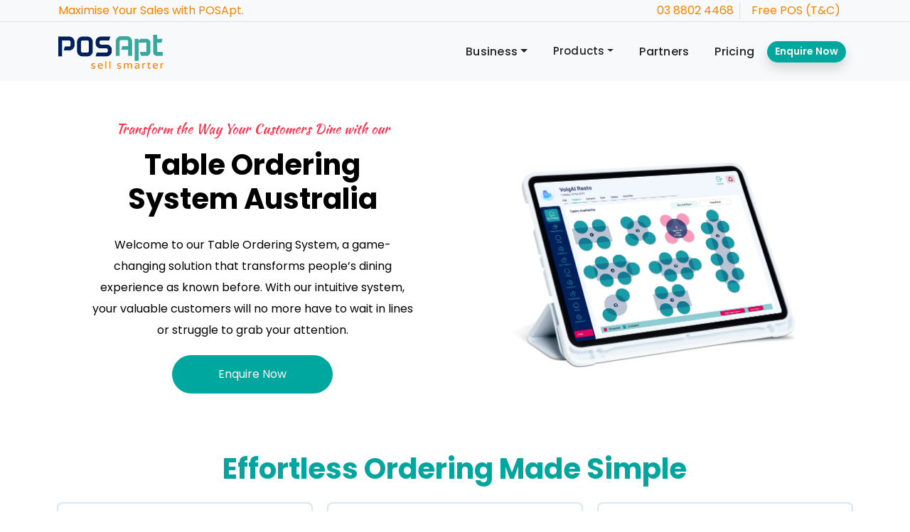

--- FILE ---
content_type: text/css; charset=UTF-8
request_url: https://posapt.au/_next/static/css/62df65b8d8bc17ba.css
body_size: 14121
content:
body,html{width:100%;height:100%}input::-ms-clear,input::-ms-reveal{display:none}*,:after,:before{box-sizing:border-box}html{font-family:sans-serif;line-height:1.15;-webkit-text-size-adjust:100%;-ms-text-size-adjust:100%;-ms-overflow-style:scrollbar;-webkit-tap-highlight-color:rgba(0,0,0,0)}[tabindex="-1"]:focus{outline:none}hr{box-sizing:content-box;height:0;overflow:visible}h1,h2,h3,h4,h5,h6{margin-top:0;margin-bottom:.5em;font-weight:500}p{margin-top:0;margin-bottom:1em}abbr[data-original-title],abbr[title]{-webkit-text-decoration:underline dotted;text-decoration:underline;text-decoration:underline dotted;border-bottom:0;cursor:help}address{margin-bottom:1em;font-style:normal;line-height:inherit}input[type=number],input[type=password],input[type=text],textarea{-webkit-appearance:none}dl,ol,ul{margin-top:0;margin-bottom:1em}ol ol,ol ul,ul ol,ul ul{margin-bottom:0}dt{font-weight:500}dd{margin-bottom:.5em;margin-left:0}blockquote{margin:0 0 1em}dfn{font-style:italic}b,strong{font-weight:bolder}small{font-size:80%}sub,sup{position:relative;font-size:75%;line-height:0;vertical-align:baseline}sub{bottom:-.25em}sup{top:-.5em}code,kbd,pre,samp{font-size:1em;font-family:SFMono-Regular,Consolas,Liberation Mono,Menlo,Courier,monospace}pre{margin-top:0;margin-bottom:1em;overflow:auto}figure{margin:0 0 1em}img{vertical-align:middle;border-style:none}[role=button],a,area,button,input:not([type=range]),label,select,summary,textarea{touch-action:manipulation}table{border-collapse:collapse}caption{padding-top:.75em;padding-bottom:.3em;text-align:left;caption-side:bottom}button,input,optgroup,select,textarea{margin:0;color:inherit;font-size:inherit;font-family:inherit;line-height:inherit}button,input{overflow:visible}button,select{text-transform:none}[type=reset],[type=submit],button,html [type=button]{-webkit-appearance:button}[type=button]::-moz-focus-inner,[type=reset]::-moz-focus-inner,[type=submit]::-moz-focus-inner,button::-moz-focus-inner{padding:0;border-style:none}input[type=checkbox],input[type=radio]{box-sizing:border-box;padding:0}input[type=date],input[type=datetime-local],input[type=month],input[type=time]{-webkit-appearance:listbox}textarea{overflow:auto;resize:vertical}fieldset{min-width:0;margin:0;padding:0;border:0}legend{display:block;width:100%;max-width:100%;margin-bottom:.5em;padding:0;color:inherit;font-size:1.5em;line-height:inherit;white-space:normal}progress{vertical-align:baseline}[type=number]::-webkit-inner-spin-button,[type=number]::-webkit-outer-spin-button{height:auto}[type=search]{outline-offset:-2px;-webkit-appearance:none}[type=search]::-webkit-search-cancel-button,[type=search]::-webkit-search-decoration{-webkit-appearance:none}::-webkit-file-upload-button{font:inherit;-webkit-appearance:button}output{display:inline-block}summary{display:list-item}template{display:none}[hidden]{display:none!important}mark{padding:.2em;background-color:#feffe6}@keyframes react-loading-skeleton{to{transform:translateX(100%)}}.react-loading-skeleton{--base-color:#ebebeb;--highlight-color:#f5f5f5;--animation-duration:1.5s;--animation-direction:normal;--pseudo-element-display:block;background-color:var(--base-color);width:100%;border-radius:.25rem;display:inline-flex;line-height:1;position:relative;-webkit-user-select:none;-moz-user-select:none;user-select:none;overflow:hidden}.react-loading-skeleton:after{content:" ";display:var(--pseudo-element-display);position:absolute;top:0;left:0;right:0;height:100%;background-repeat:no-repeat;background-image:var(
    --custom-highlight-background,linear-gradient(90deg,var(--base-color) 0,var(--highlight-color) 50%,var(--base-color) 100%)
  );transform:translateX(-100%);animation-name:react-loading-skeleton;animation-direction:var(--animation-direction);animation-duration:var(--animation-duration);animation-timing-function:ease-in-out;animation-iteration-count:infinite}@media (prefers-reduced-motion){.react-loading-skeleton{--pseudo-element-display:none}}:root{--background:#4285f4;--icon-color:#344955;--width:80px;--height:80px;--border-radius:100%;--theme-color2:#ff8629}body,html{-webkit-font-smoothing:antialiased}body{background:none 0 0 repeat scroll #fff;color:#000;font-size:16px;margin:0;padding:0;overflow-y:scroll!important}body,h1,h2,h3,h4,h5,h6{font-family:Poppins,sans-serif}h1,h2,h3,h4,h5,h6{margin-bottom:0}p{color:#000;line-height:30px;margin-bottom:20px;font-weight:400;font-size:16px}a{color:#292b2c;text-decoration:none;transition:all .5s ease 0s}a:focus{outline:none}span a{-webkit-text-decoration:underline #858585f1!important;text-decoration:underline #858585f1!important;color:#000}img{max-width:100%}li,ol,ul{margin:0;padding:0}.help_faq li{margin:5px;padding:5px;font-weight:700}.w-80{width:83.3333%;margin:auto}header .navbar-nav>li>a{color:#232323;font-size:16px;font-weight:500;margin:0 10px;padding:5px 0;text-transform:capitalize;letter-spacing:.015em}.homelogin{background:#eee;font-size:14px!important}.homecart{color:#fff;font-weight:600;background:#00a79e;padding:3px 11px;border-radius:500px}section.storesearch{position:absolute;top:9em;left:0;right:0;z-index:9;display:inline-block;max-width:992px;width:100%;margin:auto}.storesearch .form-control{height:55px}.recentstores img{height:160px;width:100%;border-radius:15px}.recentstores img,.recentstores1 img{object-fit:cover;margin-bottom:15px;box-shadow:0 .5rem 1rem rgba(0,0,0,.15)!important}.recentstores1 img{height:100px;width:100px;border-radius:100%}.banner-content h1{font-size:90px;margin-bottom:20px;font-weight:600;text-transform:capitalize}[class*=overlay_bg_]:before{background-color:#000;inset:0;content:"";position:absolute;z-index:1}.overlay_bg_60:before{opacity:.6}.heading_s1{margin-bottom:10px}.rounded-20{border-radius:20px}.about_box p{width:70%;margin:auto}.foodcard .card{min-height:250px;border-radius:10px;box-shadow:0 0 12px 0 rgba(32,46,60,.03);background:rgba(57,168,158,.2);text-align:center}.ser_inner h4{font-size:25px;font-weight:600}.service_item p{color:#000}.ser_img{height:130px}.bg_background{background-position:50%;background-size:cover}.p-100{padding:90px 0}.pt-50{padding-top:50px}.pb-50{padding-bottom:50px}.btn-red{color:#fff!important}.btn-white{background-color:#00a79e;border:1px solid #fff;color:#333;overflow:hidden;position:relative;z-index:1}.btn-white:hover{background:#00a69e;color:#fff!important}.workprocess-main:before{content:"";border-top:2px dotted #022d62;width:52px;display:inline-block;position:absolute;right:-26px;top:70px}.workprocess-main .workprocess-icon{display:flex;justify-content:center;margin-bottom:45px}.workprocess .workprocess-icon{color:var(--theme-color);font-size:60px;line-height:1;margin-bottom:15px}.workprocess-icon i{display:flex;justify-content:center;align-items:center;background:#f6f6f6;color:#022d62;width:144px;height:144px;position:relative;border-radius:50%}.row [class*=col]:last-child .workprocess-main:before{content:none}.border-gray{border:1px solid #eee}.p-15{padding:15px}.keyfeatures .card{min-height:323px;border-radius:10px;box-shadow:0 0 12px 0 rgba(32,46,60,.03);background:hsla(0,0%,100%,.36);text-align:center}#footer{background:#1c1c1c;padding:0 0 30px;color:#fff;font-size:14px}#footer .footer-newsletter{padding:50px 0;background:#404040}#footer .footer-newsletter h4{font-size:24px;margin:0 0 20px;padding:0;line-height:1;font-weight:600}#footer .footer-newsletter form{margin-top:30px;background:#fff;padding:6px 10px;position:relative;border-radius:50px}#footer .footer-newsletter form input[type=email]{border:0;padding:8px;width:calc(100% - 140px)}#footer .footer-newsletter form input[type=submit]{position:absolute;top:0;right:0;bottom:0;border:0;font-size:16px;padding:0 30px;margin:3px;background:#e96b56;color:#fff;transition:all .3s ease 0s;border-radius:50px}#footer .footer-newsletter form input[type=submit]:hover{background:#e6573f}#footer .footer-top{background:#1c1c1c;border-top:1px solid #474747;border-bottom:1px solid #474747;padding:40px 0 0}#footer .footer-top .footer-info{margin-bottom:30px}#footer .footer-top .footer-info h3{font-size:18px;margin:0 0 20px;padding:2px 0;line-height:1;font-weight:700}#footer .footer-top .footer-info p{font-size:16px;line-height:24px;margin-bottom:0;color:#fff}#footer .footer-top .social-links a{background:#545454;border-radius:50%;color:#fff;display:inline-block;font-size:20px;height:40px;line-height:27px;margin-right:5px;padding:8px 0;text-align:center;transition:all .3s ease 0s;width:40px}#footer .footer-top .social-links a:hover{background:#e96b56;color:#fff;text-decoration:none}#footer .footer-top h4{font-size:16px;font-weight:700;color:#fff;text-transform:uppercase;position:relative;padding-bottom:12px}#footer .footer-top .footer-links{margin-bottom:30px}#footer .footer-top .footer-links ul{list-style:none;padding:0;margin:0}#footer .footer-top .footer-links ul i{padding-right:2px;color:#ec7f6d;font-size:18px;line-height:1}#footer .footer-top .footer-links ul li{padding:10px 0;display:flex;align-items:center}#footer .footer-top .footer-links ul li:first-child{padding-top:0}#footer .footer-top .footer-links ul a{color:#fff;transition:all .3s ease 0s;display:inline-block;line-height:1;font-size:16px}#footer .footer-top .footer-links ul a:hover{color:#00a79e}#footer .footer-top .footer-contact{margin-bottom:30px}#footer .footer-top .footer-contact p{line-height:26px;color:#fff}#footer .copyright{text-align:center;padding-top:0}#footer .credits{padding-top:10px;text-align:center;font-size:13px;color:#fff}.credits a{color:aqua}[class^=bg-]{background-size:cover;background-position:50%}.bg-gray-7{background-color:#f3f3f3}.box-transform-wrap,.gradient-overlay{position:relative;overflow:hidden;z-index:1}.bg-image{background-size:cover;background-position:50%}.breadcrumbs-custom{position:relative;padding:50px 0;text-align:center;background-color:#28bbff}@media (min-width:1200px){.breadcrumbs-custom{padding:116px 0}}@media (min-width:992px){.breadcrumbs-custom{padding:90px 0}}@media (min-width:768px){.breadcrumbs-custom{padding:80px 0}}@media (min-width:576px){.breadcrumbs-custom{padding:70px 0}}.mytemplates img{width:75px}.subpara li{font-size:18px}.subpara li:before{font-family:Font Awesome\ 5 Free;font-weight:900;content:"";margin-right:5px}@media (max-width:767px){.storesearch .form-control{margin-bottom:6px}header .navbar-nav>li>a{margin:0}}.contactus .first{margin-top:0!important}.contactus .form-group label{font-size:12px;font-weight:700;margin-top:10px}.contactus .form-control:focus{border:1.5px solid #adb5bd;border-radius:0;box-shadow:none;background:rgba(255,0,0,.07);letter-spacing:1px;color:#000}.contactus .form-check-label{font-size:12px;font-weight:700}.contactus .btn-block{border-radius:0;border:none;margin-top:10px;background:#027676}.contactus .btn-block:hover{background:#027676}.contactus .btn-block:focus{box-shadow:none;background:#018080!important}.contactus .btn-primary span{font-size:14px}.contactus .val_error{color:#dc3545;font-size:10px;padding-top:5px;font-weight:700}.workprocess-icon img{height:114px;object-fit:contain}.mh-100{min-height:100vh;align-items:center}.regimg{height:42em;overflow:hidden}.regimg img{object-fit:cover}.trialimg{height:15em;overflow:hidden}.trialimg img{object-fit:contain;height:11em}.lis-bg-light{background-color:rgba(0,0,0,.02)}.lis-rounded-top{border-top-right-radius:20px;border-top-left-radius:20px}.lis-bg-light{background-color:#f7f7f7}.lis-latter-spacing-2{letter-spacing:2px}.text-uppercase{text-transform:uppercase!important}.lis-font-weight-500{font-weight:500}.price-table sup{top:-1.5em}.price-table small,.price-table sup{font-size:1.25rem}.lis-brd-light{border-color:#dadada!important}.list-unstyled{padding-left:0;list-style:none}.lis-line-height-3{line-height:3!important}.btn-primary-outline{background-color:transparent;border-color:#00a69e;color:#00a69e!important}.btn{color:#fff;padding:.2rem 10px;font-size:16px;overflow-wrap:break-word}.lis-rounded-circle-50{border-radius:50px}.pl-2,.px-2{padding-right:.5rem!important}.btn-primary-outline:focus,.btn-primary-outline:hover{background-color:#ff214f;border-color:#ff214f;color:#fff!important}.btn-primary,.lis-bg-primary{background-color:#00a69e}.btn-primary{border-color:#00a69e}.btn-primary:focus,.btn-primary:hover{background-color:#000;border-color:#000}.price-table.active{transform:scale(1.045)}.price-table{transition:all .3s ease 0s}.lis-rounded-bottom{border-bottom-right-radius:20px;border-bottom-left-radius:20px}.reginner img{max-width:64%;margin-bottom:20px}.login{height:100vh}.login .card{width:400px;border:none}.login .form-control{border:2px solid #bdc1d2;font-size:13px;height:48px}.login .form-control:focus{color:#495057;background-color:#fff;border-color:#f7bfd9;outline:0;box-shadow:none}.login .form{position:relative;margin-bottom:25px}.login .form a{position:absolute;right:8px;bottom:10px;color:#6ca0d6;font-size:13px;text-decoration:none;z-index:10;background-color:#fff;padding:5px}.login .continue{height:48px;font-size:13px;background-color:#027676;border:none}.line-text{color:#cecece}.line{background-color:#eeeff6;width:166px;height:2px}.helpwrap{padding:40px 20px}.helpwrap .search{border:1px solid #c8c8c8;overflow:hidden;border-radius:25px;padding:0 10px;margin:15px 0 20px;transition:all .3s ease 0s}.helpwrap .search:focus-within,.helpwrap .search:hover{border:1px solid transparent;box-shadow:2px 5px 8px rgba(31,31,31,.063),0 -4px 5px rgba(31,31,31,.063)}.helpwrap .search .form-control{box-shadow:none;outline:none;border:none}.helpwrap .search .form-control:focus::placeholder{opacity:0}.helpwrap .accordion-button{font-size:.9rem;font-weight:500}.helpwrap .accordion-button:hover{background-color:#f8f8f8}.helpwrap .accordion-button:focus{box-shadow:none}.helpwrap .accordion-button:after{background-size:1rem;display:flex;align-items:center;justify-content:center;border:1px solid #c8c8c8;background-position:50%;border-radius:50%}.helpwrap .accordion-button:not(.collapsed){color:#000;background-color:#f7f7f7;font-weight:600;border-bottom:1px solid #ddd!important}.accordion-button:not(.collapsed):after{border-color:#1e88e5}.helpwrap .accordion-button.collapsed,.helpwrap .accordion-collapse.show{border-bottom:1px solid #ddd!important}.helpwrap .accordion-collapse{background-color:#eaf3fa;line-height:2rem;width:100%;padding:.5rem 1.3rem}.helpwrap .accordion-collapse ul li a{text-decoration:none;color:#333;font-size:.85rem;font-weight:400;display:block}.contactus .form-select{font-size:14px;font-size:13px}.contactus .form-control{border-radius:0;font-size:12px}span.text-danger.field-validation-error{font-size:12px}.select2-container .select2-selection--single{box-sizing:border-box;cursor:pointer;display:block;height:32px;-webkit-user-select:none;-moz-user-select:none;user-select:none}.select2-container--default .select2-selection--single{background-color:#fff;border:1px solid #ced4da;border-radius:0;font-size:12px}.helpwrap .accordion-collapse ul li:hover a{color:#222}@media (max-width:777px){.helpwrap{margin:50px 20px}}@media (max-width:365px){.helpwrap{margin:50px 10px}.w-75{width:90%!important}}.welcome{max-width:350px;padding:30px 20px;border:5px solid #fff;text-align:center}.welcome h1{font-size:28px;color:#fff;margin-bottom:15px;text-transform:uppercase;font-weight:600}.regpara{max-width:350px;text-align:center;margin:auto}.welcome h1 a{color:#fff}.welcome p{color:#fff;line-height:28px}.poslist li:before{font-family:Font Awesome\ 5 Free;font-weight:900;content:"";margin-right:5px;color:#fff}.poslist li{color:#fff;margin-bottom:10px;text-align:start!important}ul{list-style:none}.postop{padding:40px}.posheading h2{font-size:28px;font-weight:700;line-height:1;color:#fff}.productcard h3{font-size:20px;font-weight:700;margin-bottom:20px;padding-left:55px;position:relative}.productcard img{display:inline-block;height:40px;margin-left:-56px;padding-right:10px;position:absolute;vertical-align:top}.productcard p{padding-left:56px}.bg-theme{background-color:#00a69e}.aboutpara{width:900px;margin:auto}.midcard img{height:15em;object-fit:cover}.subpara .btn{border-radius:30px;padding:15px;border:none;background:#00a79e}a.navbar-brand img{height:57px}.wrapper{width:100%;height:100%;overflow:hidden;background-image:url(/_next/static/media/cs-1.bee5c359.jpg);background-size:cover}.cs-wrapper{position:absolute;top:50%;left:50%;margin-top:-135px;margin-left:-175px;max-width:400px;line-height:80px}.cs-wrapper h1{text-transform:uppercase;font-size:48px}.pricing-table-box{padding:0;margin:10px 0 0;width:100%}.pricing-table-box td{padding:0;border-left:1px solid transparent}.pricing-table-box .pricing-table-box-list td{padding:10px 8px;font-weight:500;text-align:center;font-size:14px;background:#f9f9f9}.pricing-table-box .pricing-table-box-list .glyphicon-ok{color:#68af27}.pricing-table-box .pricing-table-box-list .glyphicon-remove{color:#c22439}.pricing-table-box .pricing-table-box-list td:first-child{font-weight:400;text-align:left;border-left:0;font-size:14px;color:#060606}.pricing-table-box .pricing-table-box-list:nth-child(2n) td{background:#f2f2f2}.pricing-table-box .pricing-table-box-text h2{font-size:25px;font-weight:600;line-height:30px;margin:0;padding:0;text-align:center;color:#00a59e}.pricing-table-box .pricing-table-box-text p{font-size:12px;font-weight:400;text-align:center;color:#666;margin-top:10px}.pricing-table-box .pricing-table-box-item{color:#fff}.pricing-table-box .pricing-table-box-item .pricing-table-box-item-head{padding:10px 5px;text-align:center;box-shadow:inset 0 -2px rgba(0,0,0,.1);color:#fff;background-color:#00a69e!important}.pricing-table-box .pricing-table-box-item .pricing-table-box-item-head p{font-size:15px;font-weight:600;line-height:21px;text-transform:uppercase;margin-bottom:0;color:#fff;text-align:center}.pricing-table-box .pricing-table-box-item .pricing-table-box-item-price{padding:15px 10px;text-align:center;color:#009ad7;background:#f9f9f9}.pricing-table-box .pricing-table-box-item .pricing-table-box-item-price p{font-size:31px;font-weight:600;line-height:36px;margin-bottom:0;text-align:center}.pricing-table-box .pricing-table-box-item .pricing-table-box-item-price p span{font-size:12px;font-weight:300}.pricing-table-box .pricing-table-box-item .pricing-table-box-item-price>span{font-size:12px;font-weight:400;color:#009ad7}.pricing-table-box .pricing-table-box-item .pricing-table-box-item-purchase{padding:10px 5px;background:#fff}.pricing-table-box .pricing-table-box-list:nth-child(n) td.second-row{background:#f2f2f2}.pricing-table-box .pricing-table-box-list:nth-child(2n) td.second-row{background:#dedede}.pricing-table-box .pricing-table-box-list:nth-child(n) td.fourth-row{background:#f2f2f2}.pricing-table-box .pricing-table-box-list:nth-child(2n) td.fourth-row{background:#dedede}i.fas.fa-check-circle{color:#68af27}i.fas.fa-times-circle{color:red}@media (max-width:767px){.poslist li{padding-left:0}.w-80{width:100%}.heading_s1 h2{font-size:20px;margin-bottom:10px}}.privacypolicy li:before{white-space:nowrap;display:inline-block;min-width:18pt;content:"●"}.page-header{padding:30px 0 15px;margin-bottom:30px;border-bottom:2px solid #e0f0fe;position:relative}.page-header .page-title{font-size:24px;padding:0;margin:0;color:#023b6d;font-weight:500}.page-header:after{content:"";position:absolute;display:block;width:40px;height:2px;background:#009bd9;border-right:3px solid #fff;bottom:-2px;left:0}.privacypolicy p,.privacypolicy ul li{text-align:start;font-size:14px}.privacypolicy a{color:#e63a48}.terms_condition .c7{font-size:24px;padding:0;margin:0;color:#023b6d;font-weight:500}.terms_condition .c7:after{content:"";position:absolute;display:block;width:40px;height:2px;background:#009bd9;border-right:3px solid #fff;bottom:-2px;left:0}.terms_condition h2.c7{padding:30px 0 15px;margin-bottom:30px;border-bottom:2px solid #e0f0fe;position:relative}.terms_condition li:before{content:"●";white-space:nowrap;display:inline-block;min-width:18pt}.terms_condition li{list-style:none;display:flex}.terms_condition li,.terms_condition p{text-align:start;font-size:14px}.service_para p{color:#000;font-size:16px}.maintable li,.maintable li a{font-size:16px;color:#00205b;font-weight:400}.section_head h3{font-size:25px;color:#023b6d}.serlist li{display:flex!important;display:block;font-size:15px;color:#000;font-weight:500;text-transform:capitalize;margin-bottom:15px}.serlist li:before{font-family:Font Awesome\ 5 Free;font-weight:900;content:"";margin-right:5px}.new-serlist p{display:flex!important;display:block;font-size:15px;color:#000;font-weight:500;text-transform:capitalize;margin-bottom:15px!important}.new-serlist p:before{font-family:Font Awesome\ 5 Free;font-weight:900;content:"";margin-right:5px}.recent-post-single{display:flex;justify-content:flex-start;align-items:center;margin-bottom:20px}.recent-post-img{margin-right:20px}.recent-post-img img{width:71px;border-radius:10px;height:71px;object-fit:cover}.recent-post-bio h6{font-size:15px}.recent-post-bio span{font-size:12px}.recent-post-bio span i{margin-right:5px}.container .terms{margin-top:10px;font-family:Poppins,sans-serif;display:flex;justify-content:center;align-items:center;flex-direction:column;color:#fff}.terms p{font-size:10px;padding:0 100px;box-sizing:border-box;text-align:center}@media (max-width:800px){.aboutpara{width:100%}a.navbar-brand img{height:40px}.workprocess-main:before{display:none}}.outer-card .card{height:100%;background-color:#fff;position:relative;box-shadow:0 15px 30px rgba(0,0,0,.1);font-family:Poppins,sans-serif;border-radius:20px}.outer-card .card .left-side{background-color:#00a79e;height:100%;border-top-left-radius:20px;border-bottom-left-radius:20px;padding:20px 30px;box-sizing:border-box}.heading{color:#fff}.heading h2{letter-spacing:1px;font-size:1.5em}.heading p{font-size:13px;font-weight:700;letter-spacing:1px;color:#fff}.dollar{display:flex}.dollar h4{color:#ae1122}.dollar p{font-size:11px;font-weight:500;margin-top:5px;margin-left:5px}.features{margin-top:7px;display:flex;color:#fff;width:100%;flex-direction:row}.features span{height:19px;width:19px;background-image:linear-gradient(90deg,#190373,#90aefa);border-radius:50%;margin-right:10px;display:flex;justify-content:center;align-items:center;font-size:15px}.features span i{margin-top:2px;font-size:9px}.below-text h4{letter-spacing:1px;font-size:15px}.below-text p{font-size:10px;color:#fff}.outer-card .card .right-side{background-color:#541dbd;height:100%;border-top-right-radius:20px;border-bottom-right-radius:20px;padding:0;box-sizing:border-box}@media (max-width:767px){.outer-card .card .left-side{padding:20px 30px;box-sizing:border-box}}.newsletter-subscribe{background-color:#051d59;padding:48px 36px;text-align:start;border-radius:10px}.newsletter-subscribe p{color:#fff;line-height:1.5;text-align:start}.newsletter-subscribe h2{font-size:24px;font-weight:700;margin-bottom:25px;line-height:1.5;padding-top:0;margin-top:0;color:#fff!important}.newsletter-subscribe .intro{font-size:14px;max-width:500px;margin:0 auto 25px;color:#000;text-align:start}.newsletter-subscribe .intro p{margin-bottom:35px;font-size:13px}.newsletter-subscribe form{justify-content:center;text-align:center}.newsletter-subscribe form .form-control{background:#eff1f4;border:none;border-radius:3px;box-shadow:none;outline:none;color:inherit;text-indent:9px;height:45px;margin-right:10px}.newsletter-subscribe form .btn{padding:16px 32px;border:none;background:none;box-shadow:none;text-shadow:none;opacity:.9;text-transform:uppercase;font-weight:700;font-size:13px;letter-spacing:.4px;line-height:1}.newsletter-subscribe form .btn:hover{opacity:1}.newsletter-subscribe form .btn:active{transform:translateY(1px)}.newsletter-subscribe form .btn-primary{color:#fff;margin-top:5px;width:100%;background-color:#01a69e!important;outline:none!important}.newsletter{color:#051d59!important}.newsletter-subscribe.sticky-top{top:84px}header.sticky-top{z-index:9}.modal{z-index:9999}.innertext p{line-height:17px;font-size:13px;text-align:center;font-weight:600}.lh{line-height:13px;font-size:10px}.bg-theme-lucapay{background:#364470}.bg_enquiry{background-image:radial-gradient(circle at 0 0,hsla(0,0%,100%,0) 0,rgba(95,213,182,0) 30%),linear-gradient(rgba(121,223,255,.7) -10%,rgba(121,223,255,0) 70%),radial-gradient(circle at 95% 0,#d0f224 0,rgba(95,213,182,0) 20%)}.f-17{font-size:1.625rem;color:#000}.bg_enquiry h1{font-size:50px}.bg_enquiry .form-control{font-size:13px;height:48px}.card1{background-color:#142948;border-radius:15px;height:300px}@media (max-width:767px){.bg_enquiry h1{font-size:2.875rem}}.product-col .product-title{display:inline-block;color:#000;font-weight:600;font-size:16px;line-height:1.25;margin:0}.t-img img{height:80px;width:80px;padding:3px;margin-right:14px;background:#fff;object-fit:contain;border-radius:100%}.product-col .product{display:flex;align-items:center;margin:0;padding-right:2rem;box-shadow:none}.table>:not(caption)>*>*{border:0}.mobfoot{display:none}@media (max-width:760px){.row{margin:0}}.opacity-35{opacity:.35!important}a.btn.btn-video{height:4.5rem;width:4.5rem;border-radius:100%;z-index:2;text-align:center;margin:auto;display:flex;justify-content:center}a.btn.btn-video i{position:relative;font-size:39px;line-height:61px;text-align:center;color:#e63a48;left:4px;top:1px}a.btn.btn-video:hover{box-shadow:0 .5rem 1.5rem .5rem #e63a48;background-color:#e63a48}.poshead span{display:block;color:#01a69e}.poshead h2{color:#051d59}.poshead{margin-bottom:30px}.service_box{position:relative;display:block;background-color:#fff;box-shadow:0 0 30px 0 rgba(0,0,0,.12);box-shadow:0 0 1px 2px rgba(0,112,186,.17);transition:all .5s ease 0s}.service_box h3{font-weight:600;font-size:18px}.card_icon{margin-bottom:20px;text-align:center;width:60px;height:60px;line-height:60px;background-color:#00a69e;color:#fff;font-size:40px;transition:all .5s ease 0s}.service_box:hover .card_icon{background-color:#00a69e;border-radius:50%}.service_box:hover{transform:translateY(-5px);box-shadow:0 4px 4px hsla(0,2%,61%,.25)}.service_box h3 a{color:#000}.service_box h3 a:hover{color:var(--theme-color)}@media (min-width:992px){.navbar-expand-md .offcanvas{flex-grow:1;position:static;transition:none 0s ease 0s;z-index:auto;background-color:transparent!important;border:0!important;height:auto!important;transform:none!important;visibility:visible!important;width:auto!important}}@media (max-width:992px){.offcanvas{z-index:9999!important}.offcanvas-backdrop{z-index:1040!important}.navbar .navbar-nav .nav-item .nav-link{border-bottom:1px solid #ecf0ef;font-size:18px!important}.navbar-nav li{padding:7px 0}.navbar-nav li a{font-size:16px!important;font-weight:600!important}.poshead{margin-bottom:0}.navbar-default .dropdown .dropdown-menu .dropdown-item{padding:4px 18px;transition:all .5s ease 0s;font-weight:500;min-width:220px;text-transform:capitalize;font-size:13px;border-bottom:1px solid #eee;margin-bottom:8px}}.bg-gradient1{background-image:radial-gradient(circle at 0 0,hsla(0,0%,100%,0) 0,rgba(95,213,182,0) 30%),linear-gradient(rgba(121,223,255,.7) -10%,rgba(121,223,255,0) 70%),radial-gradient(circle at 95% 0,#d0f224 0,rgba(95,213,182,0) 20%)}.text-theme{color:#051d59!important}.chooseimg{height:25em;overflow:hidden}.chooseimg img{height:100%;margin:auto;display:flex}.serv_left{padding-left:15%;padding-top:5%}.primary-button{width:27%;background:#00a79e!important}a.blog_links{color:blue!important}.heading_s1 h2{margin-bottom:15px;color:#00a69e;font-size:40px}.bg-overlay:after{background:-webkit-radial-gradient(50% 50%,circle closest-side,#01a69e -34%,#051d59 100%);opacity:.95;z-index:-1}.bg-overlay:after,.overlay-dark:after{position:absolute;content:"";height:100%;width:100%;top:0;left:0}.onlineordertop{height:573px;z-index:1}.welcome-intro h1{font-size:56px;font-weight:700;line-height:1em;letter-spacing:-1.6px}.welcome-intro p{font-size:16px}.order_top_img{display:block;width:100%}.order_top_img,.welcome-animation{position:relative}.onlineordertop.bg-overlay:after{z-index:-2}.onlineordertop .welcome-shape{position:absolute;inset:auto 0 -6px;z-index:-1}.order_shape svg{display:block;height:275px;width:calc(228% + 1.3px);position:relative;left:50%;transform:translateX(-50%)}.order_shape{bottom:-1px;transform:rotate(180deg)}.shape{position:absolute;width:100%;left:0;top:0;line-height:0;direction:ltr;overflow:hidden;z-index:-1}.bg-overlay,.overlay-dark{position:relative;z-index:0}@media (max-width:767px){.onlineordertop{height:100%;padding-top:3rem}}.card.card-oos:hover{transform:translateY(-5px);box-shadow:0 4px 4px hsla(0,2%,61%,.25);border-radius:5px;border:0}.card.card-oos{transition:all .5s ease 0s;height:100%}.oos_img{width:200px;margin:auto}.newitems{padding-left:70px;position:relative;padding-bottom:15px;margin-bottom:10px}.newitems span{position:absolute;width:40px;height:40px;left:0;top:0;text-align:center;border-radius:50px;background:#01a69e;font-size:16px;font-weight:500;padding-top:10px}.newitems h5{font-weight:400;margin-bottom:10px}.newitems:after{position:absolute;content:"";height:calc(100% - 45px);left:20px;top:48px;border-left:1px dashed #6c6e70}.newitems:last-child:after{border-left:0}@media (min-width:991px){.orderimg{overflow:hidden;height:42em;width:100%}.primg{width:100%;height:27em}}.orderpos img{width:40em;margin:6rem auto auto;display:flex}.primg img{object-fit:contain}.color-yellow{color:#fe8f3b}.hs2 h2{color:#00a69e}.bg-theme1{background:radial-gradient(116.18% 118% at 50% 100%,rgba(0,166,158,.22) 35%,rgba(0,166,158,.14) 41.83%,rgba(5,29,89,0) 82.52%)}.posbusinesswrap{min-height:70vh;background-repeat:no-repeat;background-position:50%;background-size:cover;position:relative;display:flex;align-items:center;justify-content:center}.posbusiness *{outline:none}.posbusinesswrap:before{content:"";background:rgba(0,0,0,.7);position:absolute;inset:0;z-index:0}.posbusiness{position:relative;overflow:hidden}.posbusinessshape:after{right:0;transform:skew(0deg,-8deg)}.posbusinessshape:after,.posbusinessshape:before{content:"";position:absolute;top:50px;width:50%;height:500px;background:#fff;z-index:0}.posbusinessshape:before{left:0;transform:skew(0deg,8deg)}.posbusinessshape{position:absolute;bottom:0;left:0;width:100%;height:125px;text-align:center;display:flex;align-items:flex-end}.posbusinesswrap .container{position:relative;z-index:1;color:#fff;text-align:center}.intro-section,.intro-section .container .row{height:100vh;min-height:900px}.intro-section{position:relative}.intro-section:before{content:"";position:absolute;height:100%;width:70%;background:-webkit-linear-gradient(180deg,#00a69e,#051d59);border-bottom-right-radius:0}.img-absolute{position:absolute;right:10%;top:50%;transform:translateY(-50%)}.img-absolute img{max-width:700px}.img-cover{background-position:50%;background-size:cover;background-repeat:no-repeat}@media (max-width:991.98px){.intro-section:before{width:100%}.img-absolute img{max-width:100%}.posbusiness_child .heading_s1{text-align:center}.intro-section,.intro-section .container .row{height:92vh;min-height:unset;z-index:133}.img-absolute{position:absolute;right:10%;top:80%;transform:translateY(-50%)}}.display-error{color:#fff;text-shadow:#e63a48 -.0625rem 0,#e63a48 0 .0625rem,#e63a48 .0625rem 0,#e63a48 0 -.0625rem;font-size:160px}.table_of_content.sticky-top{top:80px;z-index:1}.mtb30{margin-top:30px}.bgsidebar h4{font-weight:500;margin-bottom:5px;overflow:hidden;font-size:20px;color:#051d59}.bgsidebar .line{width:auto;margin-bottom:0!important;margin-top:0!important}.line{width:250px;height:1px;background:#051d59;margin:auto}.whybook_withus ul li{border-bottom:1px solid #ddd;padding:10px 0}.whybook_withus ul li h5{font-size:17px;font-weight:700;margin-bottom:15px;color:#00205b}.whybook_withus ul li i{color:#00205b;padding-right:5px}.whybook_withus ul li:last-child{border-bottom:none;padding-bottom:0}.whybook_withus ul li p{color:#000;font-size:14px;line-height:26px;margin:0}.whybook_withus.bgsidebar.mtb30{background:rgba(0,166,158,.07);padding:10px}.ab1 h3{font-size:4rem;font-weight:700}.ab1 span{font-size:1rem}@media (max-width:767px){.ab1 h3{font-size:2.5rem;font-weight:700}}section.pricing-inner{background:linear-gradient(90deg,#051d59,#01a69e)}section.new-pricing-inner{background:#f8f9fa}.new-pricing-inner .card{border:1px solid #0b1a57!important}.pricing-inner .card{border:none;border-radius:1rem;transition:all .2s ease 0s;box-shadow:0 .5rem 1rem 0 rgba(0,0,0,.1);padding:-1px}.pricing-inner hr{margin:1.5rem 0}.pricing-inner .card-title{margin:.5rem 0;font-size:23px;font-weight:700;color:red}.pricing-inner .card-price{font-size:2.4rem;margin:0}.pricing-inner .card-price .period{font-size:.8rem}.new-period{font-size:.9rem!important}.pricing-inner ul li{margin-bottom:8px;font-size:16px}.pricing-inner .text-muted{opacity:.7;color:red}.pricing-inner .btn{font-size:80%;border-radius:5rem;letter-spacing:.1rem;font-weight:700;padding:.7rem 2rem;opacity:.7;transition:all .2s ease 0s}.homebanner{background-position:50%}@media (min-width:1600px){.homebanner{background-position:42% -264px}}.bg-overlay-black-80{position:relative;z-index:1}.bg-overlay-black-80:before{background:rgba(5,29,89,.85);content:"";height:100%;left:0;position:absolute;top:0;width:100%;z-index:0}.ctabanner{background-image:linear-gradient(-62deg,#0a2961,#00a69d)}@media (min-width:992px){.pricing-inner .card:hover{margin-top:-.25rem;margin-bottom:.25rem;box-shadow:0 .5rem 1rem 0 rgba(0,0,0,.3)}.pricing-inner .card:hover .btn{opacity:1}}@media (max-width:1600px){.newimg{width:43%}}@media (max-width:992px){.p-100{padding:60px 0}}.newhome_btn .btn{width:250px}.btn{transition:all .15s linear 0s}.btn:hover{transform:translateY(-2px)}.bg-home{background-image:linear-gradient(355deg,#0a1a44,#00a79e)}.newposlist li{margin-bottom:6px;font-weight:600;font-size:24px;color:#00205b;list-style:none;position:relative;padding-left:40px;height:-moz-fit-content;height:fit-content}.newposlist li:before{content:"";background:url(/_next/static/media/check.1cf228b6.svg);background-repeat:no-repeat;background-position:50%;background-size:32px;width:32px;position:absolute;left:0;height:32px}.bg-theme2{background:#00205b}.rs1 img{height:142px;object-fit:contain;margin-bottom:15px}.store_btn{margin-top:-31px}.store_btn .btn{border-radius:30px;width:215px;padding:10px;border:0}.customer_img{height:26em;overflow:hidden;min-height:28em;object-fit:cover;width:100%}.customer_img img{height:100%;object-fit:cover;width:100%}.fs-37{font-size:37px;color:#051d59}.fs-30{font-size:30px}.newbtn1 .btn{background:#00205b;width:100%;border-radius:30px;border:unset;padding:10px;margin-top:15px}.bg-theme-green{background:#00a59e}.faqsec .social-links a{background:#fff;border-radius:50%;border:1px solid;color:#000;display:inline-block;font-size:25px;height:50px;line-height:36px;margin-right:5px;padding:8px 0;text-align:center;transition:all .3s ease 0s;width:50px}.faqsec .social-links a:hover{background:#071332;color:#fff;text-decoration:none}.cardbg{background:#fff}.fs-5{font-size:16px!important}.newstore img{width:414px;height:240px;object-fit:cover;background:hsla(0,0%,81%,.23)}.bg-overlay-black-90:before{background:linear-gradient(265deg,#051d59,#051d59);content:"";height:100%;left:0;position:absolute;top:0;width:100%;z-index:-1;opacity:.9}.feature-info-icon i{font-size:30px;color:#051d59}.dotted-overlay:after{content:"";display:block;position:absolute;inset:0;background:radial-gradient(#626262 10%,transparent 0) 0 0 /5px 5px transparent;z-index:0;opacity:.7}.dotted-overlay{position:relative;z-index:1}.z-index-1.position-relative{z-index:1}.why_img img{width:80px;height:80px;margin-right:16px}.why_img h6{margin-bottom:0;font-weight:600;font-size:22px;line-height:22px;letter-spacing:.14px;color:#fff;display:flex;align-items:center}.why_img p{color:#fff}.why_img.d-flex{margin-bottom:19px}.servicearea{padding:35px 0;background-size:cover;background-repeat:no-repeat;background-position:50%}.fs-62{font-size:62px!important}.fs-home{font-size:39px!important;padding-top:20px}@media (min-width:991px){.fs-home{font-size:62px!important;padding-top:0}}.text-yellow{color:#f78202}.pricing-inner .nav-pills .nav-link.active,.pricing-inner .nav-pills .show>.nav-link{color:#fff;background-color:#ff8c33}.pricing-inner .nav-pills .nav-link{background:#fff;border:0;border-radius:.25rem;margin:2px;color:#ff8c33}@media (min-width:991px){.fs-61{font-size:50px!important;text-align:start}.fs-47{font-size:29px;line-height:50px}.w-24{width:24em}}@media (max-width:772px){.heading_s1 h2{margin-bottom:0;color:#00a69e;font-size:27px;margin-top:15px}.heading_s1 p{margin-bottom:0!important}.business-box h3{font-size:23px!important}.business-box p{margin-bottom:22px}.business-box p,.fs-5{font-size:16px!important}.newposlist li{font-size:18px}.fs-2{font-size:19px!important}.fs-37{font-size:21px;color:#051d59;text-align:start}.d-mobile-block{display:block!important}.subpara li{margin-bottom:15px;position:relative;padding-left:10px;list-style:none;color:#051d59;font-size:16px;text-align:start;font-weight:500!important}p{color:#000;line-height:inherit;margin-bottom:0;font-weight:400}h4{font-size:18px}.fs-61{font-size:39px;padding-top:20px}.fs-47{font-size:24px;margin-bottom:15px}.feature-info-icon i{font-size:28px;color:#051d59}}@media (min-width:992px){.mt-lg-n6,.my-lg-n6{margin-top:-7rem!important}}.period{font-size:12px}.bg-overlay-black:before{background:linear-gradient(90deg,rgba(5,29,89,.71),rgba(1,166,158,.9));content:"";height:100%;left:0;position:absolute;top:0;width:100%;z-index:-1}.bg-overlay-black{position:relative;z-index:1;background-repeat:no-repeat;background-size:cover}.retail_block{position:relative;margin-bottom:30px}.retail_block-inner{background:rgba(134,211,207,.35);position:relative;padding:12px 16px;border-radius:5px}.retail_block-inner:hover .retail_block-color{opacity:1;transform:scale(1)}.retail_block-color{position:absolute;inset:0;opacity:0;border-radius:8px;transform:scaleX(.2);transition:all .5s ease 0s;background-color:#000}.retail_block-upper{position:relative;min-height:62px;padding-left:78px;align-items:center;display:flex}.retail_block-icon-box{position:absolute;left:0;top:8px}.retail_block-icon-box:before{position:absolute;left:-5px;top:10px;width:85px;height:50px;border-radius:15px;transform:rotate(-45deg);background-color:rgba(5,29,89,.12);transition:all .5s ease 0s}.retail_block-icon-box span{position:relative;width:50px;height:50px;border-radius:5px;text-align:center;line-height:47px;display:inline-block;font-size:23px;color:#091e46;border:2px solid #051d59;transition:all .5s ease 0s}.retail_block-heading{font-weight:700;line-height:19px}.retail_block-heading:before{content:"";left:0;top:0;width:30px;height:3px;transition:all .5s ease 0s;background-color:#000}.retail_block-heading{position:relative;transition:all .5s ease 0s;font-size:16px;vertical-align:middle}@media (max-width:767px){.retail_block-upper{position:relative;height:103px;padding-left:0;text-align:center;display:block}.retail_block-icon-box{position:relative;left:0;top:8px;margin-bottom:20px}}.bg_retail:before{background:linear-gradient(90deg,rgba(122,126,14,.66),rgba(84,88,88,.9))!important}.bg-retail-card{background:#686b21}.navbar .dropdown-fullwidth{position:static}.navbar .dropdown-fullwidth .dropdown-menu{left:0;margin:1.25rem auto;max-width:600px;padding:1rem 0;right:0;border:0;top:56px}.dropdown-menu h6{font-size:17px;font-weight:600;margin-bottom:5px;color:#051d59!important}.nav-link:focus,.nav-link:hover{color:#00a69e}@media (min-width:992px){.w-lg-auto{width:auto!important}}@media (max-width:767px){.navbar .dropdown-fullwidth .dropdown-menu{height:20em;overflow-y:scroll}}.navbar-default .dropdown .dropdown-menu{transform:translate3d(0,40px,0);opacity:0;visibility:hidden;transition:.36s;margin:6px auto;border-radius:5px;padding:12px 0;border-top:4px solid #ff9b4e}@media (min-width:768px){.navbar-default .dropdown .dropdown-menu{border-left:0;display:block;position:absolute;box-shadow:0 2px rgba(17,16,15,.1),0 2px 10px rgba(20,19,18,.1);border:0}}@media (max-width:768px){.navbar-default .dropdown .dropdown-menu{border:0}.dropdown-menu h6,.dropdown-menu h6 a{font-size:19px!important;color:#01a69e!important}}.navbar-default .dropdown .dropdown-menu .dropdown-item{padding:4px 18px;transition:all .5s ease 0s;font-weight:500;min-width:220px;text-transform:capitalize;font-size:13px}.navbar-default .dropdown .dropdown-menu .dropdown-item:hover{background-color:transparent;color:#00a69e;transition:all .5s ease 0s}.navbar-default .dropdown .dropdown-menu .dropdown-item.active{background-color:#fff;color:var(--second-color)}.navbar-default .dropdown:hover .dropdown-menu{transform:translateZ(0);visibility:visible;opacity:1}.bg-partner:before{background:linear-gradient(265deg,rgba(220,231,255,.68),hsla(0,0%,100%,.72))!important}.partner_price p{font-size:33px;line-height:39px;color:#57e4ff}.partner_price p span{font-size:43px;font-weight:700;margin:9px 0}.navdrop a{font-size:15px!important}.fs-20{font-size:20px}.fs-19{font-size:19px!important}.whypos i{font-size:30px}.fashion_img{max-height:18em;height:auto;overflow:hidden}.fashion_img img,.retail_box img{object-fit:cover}.retail_box img{max-height:13em;position:relative;width:100%}.bigimg{object-fit:cover}.respos li{display:block}.nav-active-theme a{color:#ebe5e5fa}.nav-active-theme a:hover{color:#00a79e}.mainswiper .swiper-pagination{z-index:9999;margin-top:17px;position:relative}.mainswiper .swiper-pagination .swiper-pagination-bullet{width:18px;height:5px;background-color:#84d3ce;border-radius:0;opacity:1;transition:all .3s ease 0s}.mainswiper .swiper-pagination .swiper-pagination-bullet-active{background-color:#0f265f}.bak_img img{object-fit:cover;height:100%}.bak_img{height:8em;overflow:hidden;margin-bottom:17px}.bg-gift-card{background:#d44855!important}.bg-jewelry{background:#c42424!important}.bg-bike{background:#235a86!important}.bg-shoe{background:#663474!important}.bg-pizza{background:#d85413!important}.bg-qsr{background:#9b8d2c!important}.bg-bakery{background:#6b402d!important}.bg-restro{background:#92602a!important}.bg-bar{background:#155938!important}.bg-liquor{background:#8f282a!important}.bg-grocery{background:#19995b!important}.bg-flower{background:#c1545e!important}.bg-cafe{background:#6b402d!important}.bg-book{background:#0767bb!important}.bg-hair{background:#331e37!important}.bg-barber{background:#160a00!important}.bg-food{background:#b82e3a!important}.bg-atique{background:#783732!important}.bg-corner{background:#004aad!important}.bg-multistore{background:#d66823!important}.bg-game{background:#0097b2!important}.bg-candy{background:#783732!important}.bg-computer{background:#ff5757!important}.bg-furniture{background:#f88201!important}.bg-dollar{background:#2b4b47!important}.bg-hardware{background:#674f21!important}.bg-icecream{background:#b56847!important}.bg-vape{background:#485056!important}.bg-fabric,.bg-tattoo{background:#614644!important}.bg-repair{background:#1c5d90!important}.bg-cstore{background:#004aac!important}.bg-gym{background:#5e5e5e!important}.bg-pet{background:#8c52fe!important}.bg-spa{background:#553c57!important}.bg-tobacco{background:#60432d!important}.bg-appliance{background:#469b99!important}.bg-free-pos{background:#051d59!important}.newul{padding-left:30px}.newul li{margin-bottom:15px;position:relative;list-style:none;color:#fff;font-size:18px;font-weight:500!important}.newul li:before{font-family:Font Awesome\ 5 Free;font-weight:900;content:"";margin-right:5px}img{border-radius:5px}.padding1{padding-left:15px}.off_width{width:260px}.supportservices .card{border:3px solid #000;border-radius:30px}@media (max-width:767px){.mobile_flex{overflow-x:auto;position:relative}.mobile_flex>*{width:85%;margin-bottom:1em}.mobile_flex1{overflow-x:auto;position:relative}.mobile_flex1>*{width:90%;margin-bottom:1em}.pb-50{padding-bottom:10px}.heading_s1 br{display:none}.csimg{height:auto;min-height:auto}.footer-links p{margin-bottom:10px}.padding1{padding:0}.fs-sm-62{font-size:37px!important}.newhome_btn .btn{width:221px}.newsubpara .btn,.subpara .btn{border-radius:30px;padding:10px;border:none;background:#00a79e}}.breadcrumb-item>a{transition:color .25s ease-in-out,background-color .25s ease-in-out,box-shadow .25s ease-in-out,border-color .25s ease-in-out;color:#4b566b;font-size:13px}.maintable{height:12em;overflow:hidden}.toggler{cursor:pointer;font-size:15px}.bgsidebar.mb-3.shadow.sticky-top{top:100px;z-index:1}.bloglist li{margin-bottom:10px}.breadcrumb-item+.breadcrumb-item:before{float:left;padding-right:.5rem;color:#00205b;content:var(--bs-breadcrumb-divider,">")}.breadcrumb-item.active,.breadcrumb-item>a{color:#00205b}.toggler span{display:inline-block;margin-right:5px}.fs-13{font-size:13px}.fs-sm{font-size:.875rem!important}.fs-24{font-size:24px}.blog-entry-meta-divider{display:inline-block;width:1px;height:1rem;margin:0 1rem;background-color:#d9e1e9;vertical-align:middle}.blog-entry-meta-link{display:inline-block;color:#7d879c!important;font-weight:400}.blogsingle h3{color:#212529}.fs-14{font-size:14px!important}@media (min-width:992px){.mt-30{margin-top:13em}.blogsingle .social-links span{font-size:24px;margin-left:15px}}@media (max-width:992px){.fs-sm{font-size:14px!important}.blogsingle .social-links span{font-size:22px;margin-left:9px;margin-top:15px}.bgsidebar .line{width:auto;margin-bottom:8px!important;margin-top:10px!important}.blog_truncate{width:50%}.cat_truncate{width:30%}.blogs-details-page h2{margin-top:1rem}}.blogs-details-page div ol li{margin-bottom:4px!important}.blogs-details-page div ul{margin:10px!important}.blogs-details-page div ul li{line-height:normal!important;letter-spacing:normal!important;margin-bottom:10px!important}.related_blog img{height:10em;object-fit:cover}.main_blogs ul{justify-content:space-evenly;border-bottom:1px solid #e5e7e8}.main_blogs .nav-pills .nav-link.active,.main_blogs .nav-pills .show>.nav-link{color:#1f2022;background-color:transparent;padding-bottom:15px;border-radius:2px 2px 0 0;border-bottom:3px solid #1f2022}.main_blogs .nav-pills .nav-link{color:#1f2022;background:0 0;border:0;border-radius:.25rem;padding-bottom:15px}@media (min-width:1800px){.breadcrumbs-custom{padding:90px 0}}.font_style1.sub_heading{font-size:24px}.sub_heading{color:#ff324d;margin-bottom:10px;display:block}.font_style1{font-family:Kaushan Script}.carousel-indicators{position:absolute!important;bottom:-24px}.carousel-indicators button{background-color:#00a79e!important;width:16px!important}.carousel-control-next,.carousel-control-prev{width:0!important}.carousel-control-next-icon,.carousel-control-prev-icon{display:none!important}.blogs-url{text-decoration:none}.blogs-url:hover{text-decoration:underline!important}.blogsingle h2{padding-top:3em;margin-top:-70px!important}.navbar-top{border-bottom:1px solid rgba(0,0,0,.1);padding:.2rem 0}.header-text,.navbar-top a{color:#f88201;font-size:16px}.social-icons{padding:0;line-height:0}.social-icons .social-icons-item{display:inline-block;list-style:none;line-height:10px;margin:0 5px 5px 0}.footer-image{object-fit:cover}.startup-wrapper:before{content:"";position:absolute;bottom:0;right:0;width:100%;height:50%;z-index:0;background-image:linear-gradient(-62deg,#0a2961,#00a69d)}.g-40{gap:50px;display:flex;flex-direction:column}.bg-pos-light{background:#e3f6f4}@media (min-width:992px){.startup-wrapper .heading_s1{margin-bottom:10px;position:absolute;top:116px}}@media (max-width:767px){.g-40{gap:0}.startup-wrapper h2{color:#fff!important;position:relative}}.enquirynow .form-control{font-size:16px;border:1px solid #000;border-radius:10px;height:50px!important}.round_img{border-radius:100%;width:200px;height:200px;object-fit:cover}.bg-orange{background-color:#f78202}.bg-color1{background-color:#00a79e}.bg-color2{background-color:#00205b}.whypos img{width:150px;height:150px;object-fit:contain}.detailscard p{font-size:16px!important}.detailscard{border-left:6px solid #dc3545}.detailscard p i{top:5px;position:relative}@media (min-width:992px){.fs-42{font-size:42px}}@media (max-width:767px){.detailscard.w-75{width:100%!important}.detailscard ul{margin-top:10px}.detailscard{border-left:0 solid #dc3545!important;border-top:6px solid #dc3545}}.avatar-sm{height:2.5rem;width:2.5rem}.avatar{height:3rem;width:3rem;position:relative;display:inline-block!important}.avatar-img{width:100%;height:100%;object-fit:contain;background-color:#eee}.swiper-pagination-bullet{background-color:#777;transition:width .3s ease-in-out,height .3s ease-in-out,background-color .3s ease-in-out}.swiper-pagination-bullet.swiper-pagination-bullet-active{background-color:#0097b2;width:20px;border-radius:5px}.swiper-pagination-bullet-active{background:#0097b2}.divider.top{top:0;transform:scaleX(-1)}.divider.bottom,.divider.top{background-image:url("data:image/svg+xml,%3Csvg xmlns='http://www.w3.org/2000/svg' viewBox='0 0 1920 120' preserveAspectRatio='none'%3E%3Cg class='n2-ss-divider-end'%3E%3Cpath fill='RGBA(255,255,255,1)' opacity='0.25' d='M1920,0,0,120,0,0z'%3E%3C/path%3E%3Cpath fill='RGBA(255,255,255,1)' opacity='0.5' d='M1920,0,0,80,0,0z'%3E%3C/path%3E%3Cpath fill='RGBA(255,255,255,1)' d='M1920,-2,1920,0,0,40,0,-2z'%3E%3C/path%3E%3C/g%3E%3C/svg%3E");left:0;right:0;width:100%;height:120px}.divider.bottom{bottom:0;transform:scaleX(1) scaleY(-1)}.divider{position:absolute;pointer-events:none;overflow:hidden}.bg-soft-orange{background-color:rgba(1,166,158,.19)!important}.h-21{height:21em;width:100%;object-fit:cover}@media (max-width:767px){.h-21{width:100%;object-fit:cover}}.ant-select-selector{border-radius:10px!important;border:1px solid #000!important;padding:0 12px!important}.ant-select-selection-placeholder{color:#6d6d6d!important;font-size:16px!important}#message{color:#444!important;font-size:16px!important}.blogs-details-page div p img{object-fit:contain!important;height:-moz-fit-content!important;height:fit-content!important}.border-color{border-bottom:1px solid #fff;padding-bottom:5px;font-size:16px}@media (max-width:767px){.p-50{padding:100px 0}}.text-shadow{text-shadow:1px 1px 1px #000}.mt-50{margin-top:100px}@media (min-width:992px){.h100vh{height:100vh}}.fs-88{font-size:60px}.pos_img{width:100%;height:430px;overflow:hidden}.pos_img img{height:400px;object-fit:contain}.card-pos{background-color:#f2f2f2!important}.card_content{flex:1 1}.product_details .product_description .product_name h1{font-size:26px;color:#444;font-weight:700;margin-bottom:5px}li.in-stock{background:#fbd6d5;padding:4px 8px;color:#f15e5c;border-radius:2px;font-size:12px;line-height:20px;width:-moz-fit-content;width:fit-content;font-weight:500;letter-spacing:.2px;margin:0;display:flex;align-items:center}.product_details .product_description .product_price ul,.product_price{margin-bottom:15px}.product_price ul li:first-child{font-size:26px;color:var(--theme-color);font-weight:600;letter-spacing:0}.product_details .product_description .product_price ul li:last-child{font-size:15px;color:#969696;font-weight:400;text-decoration:line-through}.product_single{background:rgba(250,199,201,.15);padding:15px}.productsingle_gallery .swiper{width:100%;height:623px;margin-left:auto;margin-right:auto}.productsingle_gallery .swiper-slide{background-size:cover;background-position:50%}.productsingle_gallery .mySwiper{height:215px;box-sizing:border-box;padding:10px 0}.productsingle_gallery .mySwiper .swiper-slide{width:25%;height:100%;opacity:.4;background:#fff!important;padding:9px}.productsingle_gallery .mySwiper .swiper-slide-thumb-active{opacity:1}.productsingle_gallery .swiper-slide img{display:block;width:100%;height:100%;object-fit:contain}.productsingle_gallery.sticky-top{top:10em;z-index:1}.product_sticky.sticky-md-top{top:83px;z-index:1}.text-color{color:#026c67;font-size:25px}@media (max-width:767px){.fs-88{font-size:30px!important}.w-80{width:100%}.productsingle_gallery .swiper{width:100%;height:19em}.productsingle_gallery .swiper .swiper-slide{height:100%}.productsingle_gallery .swiper-thumbs{width:100%;height:100px}.product_details .product_description .product_name h1{font-size:22px}}.object-fit-contain{object-fit:contain}.keyfeat img{height:100px}.ourclients .swiper-wrapper{transition-timing-function:linear!important}.bg-yellow{background-color:#f78202!important}.border-theme{border-bottom:1px solid #00205b!important}.newfaq p{color:#00205b}.wehelp img{width:100px;height:100px;object-fit:contain;margin:0 auto}@media (max-width:767px){.fs-26{font-size:18px!important}.vh-sm-100{height:100%!important}}.newmargin li{margin-bottom:10px;margin-top:10px}.newmargin li:before{color:#f78202}.bg-yellow{background-color:#f78202}.bg-aucolor{background:#f1f7fe}@media (max-width:767px){.newmargin li{margin-bottom:0}.fs-26{line-height:36px}.fs-md-32{font-size:27px}}.newsubpara li{font-size:18px;margin-bottom:15px;position:relative;list-style:none;color:#051d59;font-size:19px!important;font-weight:500!important}.newsubpara li:before{font-family:Font Awesome\ 5 Free;font-weight:900;content:"";margin-right:5px}.bgsidebar .subpara .btn{border-radius:30px;padding:15px;border:none;background:#00205b}.subpara li{margin-bottom:15px;padding-left:10px;color:#051d59;font-size:16px;text-align:start;font-weight:500!important}.subpara li,.subpara1 li{position:relative;list-style:none}.subpara1 li{margin-bottom:7px;font-weight:400!important}.subpara1 li:before{font-family:Font Awesome\ 5 Free;font-weight:900;content:"\f00c";margin-right:5px;color:#f78202}.video-wrapper{aspect-ratio:1/1;width:100%}.fade-in{opacity:0;animation:fadeIn .5s ease-in-out forwards}@keyframes fadeIn{to{opacity:1}}.object-fit-cover{object-fit:cover}@media (min-width:768px){.w-md-92{width:92%!important}}.margin-para p{margin-bottom:20px}.btn-pricing{color:#fff!important;background:#00a79e!important;opacity:1!important}.freePosWith{font-size:36px!important}.calculator-card{padding:28px;transition:all .25s ease;height:100%;position:relative}.calculator-card:hover{box-shadow:0 10px 25px rgba(0,0,0,.06);transform:translateY(-2px)}.icon-box{width:48px;height:48px;border-radius:12px;display:flex;align-items:center;justify-content:center;font-size:22px;margin-bottom:20px}.icon-blue{background:#eef2ff;color:#3b82f6}.icon-green{background:#ecfdf5;color:#10b981}.icon-purple{background:#f5f3ff;color:#8b5cf6}.icon-orange{background:#fff7ed;color:#f97316}.icon-teal{background:#ecfeff;color:#14b8a6}.icon-indigo{background:#eef2ff;color:#6366f1}.calculator-card h5{font-weight:600;margin-bottom:6px}.calculator-card p{color:#6b7280;font-size:14px;margin-bottom:0}.calculator-wrapper .form-control{display:block;width:100%;padding:.625rem 1rem;font-size:.875rem;font-weight:400;line-height:1.6;color:#565973;-webkit-appearance:none;-moz-appearance:none;appearance:none;background-color:#fff;background-clip:padding-box;border-radius:10px;box-shadow:inset 0 0 0 transparent;transition:border-color .15s ease-in-out,box-shadow .15s ease-in-out}.btnreset{color:inherit;text-align:left;font-size:13.4px;font-style:normal;font-weight:500;line-height:24px}.calculator-card{background:#fff;border-radius:16px;padding:32px;border:1px solid #e5e7eb;box-shadow:0 8px 20px rgba(0,0,0,.05)}.calculator-title{font-weight:600;margin-bottom:4px}.calculator-subtitle{color:#6b7280;font-size:14px;margin-bottom:24px}.btn-calculate{background:#061f5a;color:#fff;font-weight:500}.bg-blue{background:#061f5a!important}.btn-calculate:hover{background:#00205b;color:#fff}.result-box{background:#f3f4f6;border-radius:12px;padding:24px;margin-top:24px}.result-label{color:#6b7280;font-size:14px}.result-value{font-size:22px;font-weight:700}.profit{color:#1e40af;font-weight:600}.calculator-content{max-width:900px;margin:0 auto;font-size:16px;line-height:1.7}.calculator-content h2,.calculator-content h3{margin-top:40px;margin-bottom:16px;font-weight:700;color:#0c1c58}.calculator-content h4{margin-top:24px;font-weight:600}.info-box{background:#f9fafb;border-left:4px solid #1e2e84;border-radius:8px}.calc-box,.info-box{padding:16px 20px;margin:20px 0}.calc-box{background:#fff9db;border:1px dashed #facc15;border-radius:10px;font-family:monospace;font-size:15px}.example-box{background:#f0f9ff;border-left:4px solid #38a69e;padding:16px 20px;border-radius:8px;margin:20px 0;font-weight:500}.relatedcalc a{color:#000}.calculator-content ul{padding-left:20px;list-style:disc}.calculator-content li{margin-bottom:8px}.highlight{background:#ecfeff;padding:2px 6px;border-radius:4px;font-weight:600}.calcsidebar.sticky-top{top:100px;z-index:1}.vr{display:inline-block;align-self:stretch;width:1px;min-height:1em;background-color:currentcolor;opacity:.25}.list-group-borderless .list-group-item{border:none!important;padding:.425rem 0}.rounded-5{border-radius:20px!important}.partner_slider img{height:90px;object-fit:contain;width:190px;background:#eee;padding:10px}.trusted-sellers{background-color:#f6f6f6;padding:3rem 0}.trusted-sellers .title{font-size:2.5rem;font-weight:700;letter-spacing:-.02em}.trusted-sellers .reviews-link{text-decoration:none;color:#000;font-weight:500}.trusted-sellers .arrow{margin-left:.25rem}.review-item{gap:.5rem}.review-item,.review-name{display:flex;align-items:center}.review-name{gap:.25rem}.vr-divider{width:1px;background-color:#6c757d;opacity:.5;height:20px;margin:0 .5rem}.stars{display:flex;gap:.25rem;color:#00b67e}.star,.star-black{width:20px;height:20px;display:flex;align-items:center;justify-content:center}.star{background-color:#28a745;border-radius:2px}.star svg{width:100%;height:100%;fill:#fff}.icon-capterra,.icon-getapp,.icon-trustpilot{width:24px;height:24px}.rounded-4{border-radius:15px 15px 0 0!important}@media(max-width:767px){.trusted-sellers .title{font-size:1.8rem}.star,.star-black{width:16px;height:16px}.vr-divider{height:16px}.trusted-sellers{text-align:center}.partner_slider img,.reviews{justify-content:center}.partner_slider img{height:60px;object-fit:contain;width:90px;display:flex;align-items:center;margin:auto}.productcard1 img{height:200px}}.table{overflow-y:auto}.productcard-plus p{padding-left:56px}.productcard-plus img{display:inline-block;height:40px;margin-left:-55px;padding-right:0;position:absolute;vertical-align:top}.productcard-plus .img-fluid{max-width:9%!important;height:auto!important;margin-right:5px!important}.productcard-plus h4{font-size:20px;font-weight:700;margin-bottom:20px;padding-left:55px;position:relative}.bg-custom{background:radial-gradient(116.18% 118% at 50% 100%,rgba(99,102,241,.1) 0,rgba(218,70,239,.05) 41.83%,rgba(241,244,253,.07) 82.52%)}.oos_img img{height:150px!important}.ordercard h3{font-size:20px!important}.blogs-details-page ul{list-style:unset}.blogs-details-page a{color:blue!important}

--- FILE ---
content_type: application/javascript; charset=UTF-8
request_url: https://posapt.au/_next/static/chunks/299-f922cc535b4d2623.js
body_size: 168483
content:
(self.webpackChunk_N_E=self.webpackChunk_N_E||[]).push([[299],{84898:function(r,a,s){"use strict";s.r(a),s.d(a,{blue:function(){return E},blueDark:function(){return L},cyan:function(){return S},cyanDark:function(){return I},geekblue:function(){return w},geekblueDark:function(){return N},generate:function(){return generate},gold:function(){return h},goldDark:function(){return R},gray:function(){return _},green:function(){return x},greenDark:function(){return Z},grey:function(){return M},greyDark:function(){return z},lime:function(){return C},limeDark:function(){return A},magenta:function(){return k},magentaDark:function(){return D},orange:function(){return m},orangeDark:function(){return F},presetDarkPalettes:function(){return H},presetPalettes:function(){return P},presetPrimaryColors:function(){return f},purple:function(){return O},purpleDark:function(){return B},red:function(){return p},redDark:function(){return $},volcano:function(){return g},volcanoDark:function(){return j},yellow:function(){return y},yellowDark:function(){return T}});var u=s(86500),c=s(1350),d=[{index:7,opacity:.15},{index:6,opacity:.25},{index:5,opacity:.3},{index:5,opacity:.45},{index:5,opacity:.65},{index:5,opacity:.85},{index:4,opacity:.9},{index:3,opacity:.95},{index:2,opacity:.97},{index:1,opacity:.98}];function toHsv(r){var a=r.r,s=r.g,c=r.b,d=(0,u.py)(a,s,c);return{h:360*d.h,s:d.s,v:d.v}}function toHex(r){var a=r.r,s=r.g,c=r.b;return"#".concat((0,u.vq)(a,s,c,!1))}function getHue(r,a,s){var u;return(u=Math.round(r.h)>=60&&240>=Math.round(r.h)?s?Math.round(r.h)-2*a:Math.round(r.h)+2*a:s?Math.round(r.h)+2*a:Math.round(r.h)-2*a)<0?u+=360:u>=360&&(u-=360),u}function getSaturation(r,a,s){var u;return 0===r.h&&0===r.s?r.s:((u=s?r.s-.16*a:4===a?r.s+.16:r.s+.05*a)>1&&(u=1),s&&5===a&&u>.1&&(u=.1),u<.06&&(u=.06),Number(u.toFixed(2)))}function getValue(r,a,s){var u;return(u=s?r.v+.05*a:r.v-.15*a)>1&&(u=1),Number(u.toFixed(2))}function generate(r){for(var a=arguments.length>1&&void 0!==arguments[1]?arguments[1]:{},s=[],u=(0,c.uA)(r),f=5;f>0;f-=1){var p=toHsv(u),g=toHex((0,c.uA)({h:getHue(p,f,!0),s:getSaturation(p,f,!0),v:getValue(p,f,!0)}));s.push(g)}s.push(toHex(u));for(var m=1;m<=4;m+=1){var h=toHsv(u),y=toHex((0,c.uA)({h:getHue(h,m),s:getSaturation(h,m),v:getValue(h,m)}));s.push(y)}return"dark"===a.theme?d.map(function(r){var u,d,f,p=r.index,g=r.opacity;return toHex((u=(0,c.uA)(a.backgroundColor||"#141414"),d=(0,c.uA)(s[p]),f=100*g/100,{r:(d.r-u.r)*f+u.r,g:(d.g-u.g)*f+u.g,b:(d.b-u.b)*f+u.b}))}):s}var f={red:"#F5222D",volcano:"#FA541C",orange:"#FA8C16",gold:"#FAAD14",yellow:"#FADB14",lime:"#A0D911",green:"#52C41A",cyan:"#13C2C2",blue:"#1677FF",geekblue:"#2F54EB",purple:"#722ED1",magenta:"#EB2F96",grey:"#666666"},p=["#fff1f0","#ffccc7","#ffa39e","#ff7875","#ff4d4f","#f5222d","#cf1322","#a8071a","#820014","#5c0011"];p.primary=p[5];var g=["#fff2e8","#ffd8bf","#ffbb96","#ff9c6e","#ff7a45","#fa541c","#d4380d","#ad2102","#871400","#610b00"];g.primary=g[5];var m=["#fff7e6","#ffe7ba","#ffd591","#ffc069","#ffa940","#fa8c16","#d46b08","#ad4e00","#873800","#612500"];m.primary=m[5];var h=["#fffbe6","#fff1b8","#ffe58f","#ffd666","#ffc53d","#faad14","#d48806","#ad6800","#874d00","#613400"];h.primary=h[5];var y=["#feffe6","#ffffb8","#fffb8f","#fff566","#ffec3d","#fadb14","#d4b106","#ad8b00","#876800","#614700"];y.primary=y[5];var C=["#fcffe6","#f4ffb8","#eaff8f","#d3f261","#bae637","#a0d911","#7cb305","#5b8c00","#3f6600","#254000"];C.primary=C[5];var x=["#f6ffed","#d9f7be","#b7eb8f","#95de64","#73d13d","#52c41a","#389e0d","#237804","#135200","#092b00"];x.primary=x[5];var S=["#e6fffb","#b5f5ec","#87e8de","#5cdbd3","#36cfc9","#13c2c2","#08979c","#006d75","#00474f","#002329"];S.primary=S[5];var E=["#e6f4ff","#bae0ff","#91caff","#69b1ff","#4096ff","#1677ff","#0958d9","#003eb3","#002c8c","#001d66"];E.primary=E[5];var w=["#f0f5ff","#d6e4ff","#adc6ff","#85a5ff","#597ef7","#2f54eb","#1d39c4","#10239e","#061178","#030852"];w.primary=w[5];var O=["#f9f0ff","#efdbff","#d3adf7","#b37feb","#9254de","#722ed1","#531dab","#391085","#22075e","#120338"];O.primary=O[5];var k=["#fff0f6","#ffd6e7","#ffadd2","#ff85c0","#f759ab","#eb2f96","#c41d7f","#9e1068","#780650","#520339"];k.primary=k[5];var M=["#a6a6a6","#999999","#8c8c8c","#808080","#737373","#666666","#404040","#1a1a1a","#000000","#000000"];M.primary=M[5];var _=M,P={red:p,volcano:g,orange:m,gold:h,yellow:y,lime:C,green:x,cyan:S,blue:E,geekblue:w,purple:O,magenta:k,grey:M},$=["#2a1215","#431418","#58181c","#791a1f","#a61d24","#d32029","#e84749","#f37370","#f89f9a","#fac8c3"];$.primary=$[5];var j=["#2b1611","#441d12","#592716","#7c3118","#aa3e19","#d84a1b","#e87040","#f3956a","#f8b692","#fad4bc"];j.primary=j[5];var F=["#2b1d11","#442a11","#593815","#7c4a15","#aa6215","#d87a16","#e89a3c","#f3b765","#f8cf8d","#fae3b7"];F.primary=F[5];var R=["#2b2111","#443111","#594214","#7c5914","#aa7714","#d89614","#e8b339","#f3cc62","#f8df8b","#faedb5"];R.primary=R[5];var T=["#2b2611","#443b11","#595014","#7c6e14","#aa9514","#d8bd14","#e8d639","#f3ea62","#f8f48b","#fafab5"];T.primary=T[5];var A=["#1f2611","#2e3c10","#3e4f13","#536d13","#6f9412","#8bbb11","#a9d134","#c9e75d","#e4f88b","#f0fab5"];A.primary=A[5];var Z=["#162312","#1d3712","#274916","#306317","#3c8618","#49aa19","#6abe39","#8fd460","#b2e58b","#d5f2bb"];Z.primary=Z[5];var I=["#112123","#113536","#144848","#146262","#138585","#13a8a8","#33bcb7","#58d1c9","#84e2d8","#b2f1e8"];I.primary=I[5];var L=["#111a2c","#112545","#15325b","#15417e","#1554ad","#1668dc","#3c89e8","#65a9f3","#8dc5f8","#b7dcfa"];L.primary=L[5];var N=["#131629","#161d40","#1c2755","#203175","#263ea0","#2b4acb","#5273e0","#7f9ef3","#a8c1f8","#d2e0fa"];N.primary=N[5];var B=["#1a1325","#24163a","#301c4d","#3e2069","#51258f","#642ab5","#854eca","#ab7ae0","#cda8f0","#ebd7fa"];B.primary=B[5];var D=["#291321","#40162f","#551c3b","#75204f","#a02669","#cb2b83","#e0529c","#f37fb7","#f8a8cc","#fad2e3"];D.primary=D[5];var z=["#151515","#1f1f1f","#2d2d2d","#393939","#494949","#5a5a5a","#6a6a6a","#7b7b7b","#888888","#969696"];z.primary=z[5];var H={red:$,volcano:j,orange:F,gold:R,yellow:T,lime:A,green:Z,cyan:I,blue:L,geekblue:N,purple:B,magenta:D,grey:z}},83262:function(r,a,s){"use strict";s.r(a),s.d(a,{genCalc:function(){return util_calc},genStyleUtils:function(){return util_genStyleUtils},mergeToken:function(){return merge},statistic:function(){return P},statisticToken:function(){return util_statistic}});var u=s(71002),c=s(97685),d=s(4942),f=s(1413),p=s(67294),g=s(861),m=s(15671),h=s(43144),y=s(97326),C=s(60136),x=s(18486),S=(0,h.Z)(function AbstractCalculator(){(0,m.Z)(this,AbstractCalculator)}),E="CALC_UNIT",w=RegExp(E,"g");function unit(r){return"number"==typeof r?"".concat(r).concat(E):r}var O=function(r){(0,C.Z)(CSSCalculator,r);var a=(0,x.Z)(CSSCalculator);function CSSCalculator(r,s){(0,m.Z)(this,CSSCalculator),c=a.call(this),(0,d.Z)((0,y.Z)(c),"result",""),(0,d.Z)((0,y.Z)(c),"unitlessCssVar",void 0),(0,d.Z)((0,y.Z)(c),"lowPriority",void 0);var c,f=(0,u.Z)(r);return c.unitlessCssVar=s,r instanceof CSSCalculator?c.result="(".concat(r.result,")"):"number"===f?c.result=unit(r):"string"===f&&(c.result=r),c}return(0,h.Z)(CSSCalculator,[{key:"add",value:function(r){return r instanceof CSSCalculator?this.result="".concat(this.result," + ").concat(r.getResult()):("number"==typeof r||"string"==typeof r)&&(this.result="".concat(this.result," + ").concat(unit(r))),this.lowPriority=!0,this}},{key:"sub",value:function(r){return r instanceof CSSCalculator?this.result="".concat(this.result," - ").concat(r.getResult()):("number"==typeof r||"string"==typeof r)&&(this.result="".concat(this.result," - ").concat(unit(r))),this.lowPriority=!0,this}},{key:"mul",value:function(r){return this.lowPriority&&(this.result="(".concat(this.result,")")),r instanceof CSSCalculator?this.result="".concat(this.result," * ").concat(r.getResult(!0)):("number"==typeof r||"string"==typeof r)&&(this.result="".concat(this.result," * ").concat(r)),this.lowPriority=!1,this}},{key:"div",value:function(r){return this.lowPriority&&(this.result="(".concat(this.result,")")),r instanceof CSSCalculator?this.result="".concat(this.result," / ").concat(r.getResult(!0)):("number"==typeof r||"string"==typeof r)&&(this.result="".concat(this.result," / ").concat(r)),this.lowPriority=!1,this}},{key:"getResult",value:function(r){return this.lowPriority||r?"(".concat(this.result,")"):this.result}},{key:"equal",value:function(r){var a=this,s=(r||{}).unit,u=!0;return("boolean"==typeof s?u=s:Array.from(this.unitlessCssVar).some(function(r){return a.result.includes(r)})&&(u=!1),this.result=this.result.replace(w,u?"px":""),void 0!==this.lowPriority)?"calc(".concat(this.result,")"):this.result}}]),CSSCalculator}(S),k=function(r){(0,C.Z)(NumCalculator,r);var a=(0,x.Z)(NumCalculator);function NumCalculator(r){var s;return(0,m.Z)(this,NumCalculator),s=a.call(this),(0,d.Z)((0,y.Z)(s),"result",0),r instanceof NumCalculator?s.result=r.result:"number"==typeof r&&(s.result=r),s}return(0,h.Z)(NumCalculator,[{key:"add",value:function(r){return r instanceof NumCalculator?this.result+=r.result:"number"==typeof r&&(this.result+=r),this}},{key:"sub",value:function(r){return r instanceof NumCalculator?this.result-=r.result:"number"==typeof r&&(this.result-=r),this}},{key:"mul",value:function(r){return r instanceof NumCalculator?this.result*=r.result:"number"==typeof r&&(this.result*=r),this}},{key:"div",value:function(r){return r instanceof NumCalculator?this.result/=r.result:"number"==typeof r&&(this.result/=r),this}},{key:"equal",value:function(){return this.result}}]),NumCalculator}(S),util_calc=function(r,a){var s="css"===r?O:k;return function(r){return new s(r,a)}},util_getCompVarPrefix=function(r,a){return"".concat([a,r.replace(/([A-Z]+)([A-Z][a-z]+)/g,"$1-$2").replace(/([a-z])([A-Z])/g,"$1-$2")].filter(Boolean).join("-"))};s(56790);var util_getComponentToken=function(r,a,s,u){var d=(0,f.Z)({},a[r]);null!=u&&u.deprecatedTokens&&u.deprecatedTokens.forEach(function(r){var a,s=(0,c.Z)(r,2),u=s[0],f=s[1];(null!=d&&d[u]||null!=d&&d[f])&&(null!==(a=d[f])&&void 0!==a||(d[f]=null==d?void 0:d[u]))});var p=(0,f.Z)((0,f.Z)({},s),d);return Object.keys(p).forEach(function(r){p[r]===a[r]&&delete p[r]}),p},M="undefined"!=typeof CSSINJS_STATISTIC,_=!0;function merge(){for(var r=arguments.length,a=Array(r),s=0;s<r;s++)a[s]=arguments[s];if(!M)return Object.assign.apply(Object,[{}].concat(a));_=!1;var c={};return a.forEach(function(r){"object"===(0,u.Z)(r)&&Object.keys(r).forEach(function(a){Object.defineProperty(c,a,{configurable:!0,enumerable:!0,get:function(){return r[a]}})})}),_=!0,c}var P={};function noop(){}var util_statistic=function(r){var a,s=r,u=noop;return M&&"undefined"!=typeof Proxy&&(a=new Set,s=new Proxy(r,{get:function(r,s){if(_){var u;null===(u=a)||void 0===u||u.add(s)}return r[s]}}),u=function(r,s){var u;P[r]={global:Array.from(a),component:(0,f.Z)((0,f.Z)({},null===(u=P[r])||void 0===u?void 0:u.component),s)}}),{token:s,keys:a,flush:u}},util_getDefaultComponentToken=function(r,a,s){if("function"==typeof s){var u;return s(merge(a,null!==(u=a[r])&&void 0!==u?u:{}))}return null!=s?s:{}},$=new(function(){function ArrayKeyMap(){(0,m.Z)(this,ArrayKeyMap),(0,d.Z)(this,"map",new Map),(0,d.Z)(this,"objectIDMap",new WeakMap),(0,d.Z)(this,"nextID",0),(0,d.Z)(this,"lastAccessBeat",new Map),(0,d.Z)(this,"accessBeat",0)}return(0,h.Z)(ArrayKeyMap,[{key:"set",value:function(r,a){this.clear();var s=this.getCompositeKey(r);this.map.set(s,a),this.lastAccessBeat.set(s,Date.now())}},{key:"get",value:function(r){var a=this.getCompositeKey(r),s=this.map.get(a);return this.lastAccessBeat.set(a,Date.now()),this.accessBeat+=1,s}},{key:"getCompositeKey",value:function(r){var a=this;return r.map(function(r){return r&&"object"===(0,u.Z)(r)?"obj_".concat(a.getObjectID(r)):"".concat((0,u.Z)(r),"_").concat(r)}).join("|")}},{key:"getObjectID",value:function(r){if(this.objectIDMap.has(r))return this.objectIDMap.get(r);var a=this.nextID;return this.objectIDMap.set(r,a),this.nextID+=1,a}},{key:"clear",value:function(){var r=this;if(this.accessBeat>1e4){var a=Date.now();this.lastAccessBeat.forEach(function(s,u){a-s>6e5&&(r.map.delete(u),r.lastAccessBeat.delete(u))}),this.accessBeat=0}}}]),ArrayKeyMap}()),hooks_useCSP=function(){return{}},util_genStyleUtils=function(r){var a=r.useCSP,s=void 0===a?hooks_useCSP:a,m=r.useToken,h=r.usePrefix,y=r.getResetStyles,C=r.getCommonStyle,x=r.getCompUnitless;function genComponentStyleHook(a,d,x){var S=arguments.length>3&&void 0!==arguments[3]?arguments[3]:{},E=Array.isArray(a)?a:[a,a],w=(0,c.Z)(E,1)[0],O=E.join("-"),k=r.layer||{name:"antd"};return function(r){var a,c,E=arguments.length>1&&void 0!==arguments[1]?arguments[1]:r,M=m(),_=M.theme,P=M.realToken,j=M.hashId,F=M.token,R=M.cssVar,T=h(),A=T.rootPrefixCls,Z=T.iconPrefixCls,I=s(),L=R?"css":"js",N=(a=function(){var r=new Set;return R&&Object.keys(S.unitless||{}).forEach(function(a){r.add((0,g.token2CSSVar)(a,R.prefix)),r.add((0,g.token2CSSVar)(a,util_getCompVarPrefix(w,R.prefix)))}),util_calc(L,r)},c=[L,w,null==R?void 0:R.prefix],p.useMemo(function(){var r=$.get(c);if(r)return r;var s=a();return $.set(c,s),s},c)),B="js"===L?{max:Math.max,min:Math.min}:{max:function(){for(var r=arguments.length,a=Array(r),s=0;s<r;s++)a[s]=arguments[s];return"max(".concat(a.map(function(r){return(0,g.unit)(r)}).join(","),")")},min:function(){for(var r=arguments.length,a=Array(r),s=0;s<r;s++)a[s]=arguments[s];return"min(".concat(a.map(function(r){return(0,g.unit)(r)}).join(","),")")}},D=B.max,z=B.min,H={theme:_,token:F,hashId:j,nonce:function(){return I.nonce},clientOnly:S.clientOnly,layer:k,order:S.order||-999};return"function"==typeof y&&(0,g.useStyleRegister)((0,f.Z)((0,f.Z)({},H),{},{clientOnly:!1,path:["Shared",A]}),function(){return y(F,{prefix:{rootPrefixCls:A,iconPrefixCls:Z},csp:I})}),[(0,g.useStyleRegister)((0,f.Z)((0,f.Z)({},H),{},{path:[O,r,Z]}),function(){if(!1===S.injectStyle)return[];var a=util_statistic(F),s=a.token,c=a.flush,f=util_getDefaultComponentToken(w,P,x),p=".".concat(r),m=util_getComponentToken(w,P,f,{deprecatedTokens:S.deprecatedTokens});R&&f&&"object"===(0,u.Z)(f)&&Object.keys(f).forEach(function(r){f[r]="var(".concat((0,g.token2CSSVar)(r,util_getCompVarPrefix(w,R.prefix)),")")});var h=merge(s,{componentCls:p,prefixCls:r,iconCls:".".concat(Z),antCls:".".concat(A),calc:N,max:D,min:z},R?f:m),y=d(h,{hashId:j,prefixCls:r,rootPrefixCls:A,iconPrefixCls:Z});c(w,m);var O="function"==typeof C?C(h,r,E,S.resetFont):null;return[!1===S.resetStyle?null:O,y]}),j]}}return{genStyleHooks:function(r,a,s,u){var h,y,C,S,E,w,O=Array.isArray(r)?r[0]:r;function prefixToken(r){return"".concat(String(O)).concat(r.slice(0,1).toUpperCase()).concat(r.slice(1))}var k=(null==u?void 0:u.unitless)||{},M="function"==typeof x?x(r):{},_=(0,f.Z)((0,f.Z)({},M),{},(0,d.Z)({},prefixToken("zIndexPopup"),!0));Object.keys(k).forEach(function(r){_[prefixToken(r)]=k[r]});var P=(0,f.Z)((0,f.Z)({},u),{},{unitless:_,prefixToken:prefixToken}),$=genComponentStyleHook(r,a,s,P),j=(h=P.unitless,C=void 0===(y=P.injectStyle)||y,S=P.prefixToken,E=P.ignore,w=function(r){var a=r.rootCls,u=r.cssVar,c=void 0===u?{}:u,d=m().realToken;return(0,g.useCSSVarRegister)({path:[O],prefix:c.prefix,key:c.key,unitless:h,ignore:E,token:d,scope:a},function(){var r=util_getDefaultComponentToken(O,d,s),a=util_getComponentToken(O,d,r,{deprecatedTokens:null==P?void 0:P.deprecatedTokens});return Object.keys(r).forEach(function(r){a[S(r)]=a[r],delete a[r]}),a}),null},function(r){var a=m().cssVar;return[function(s){return C&&a?p.createElement(p.Fragment,null,p.createElement(w,{rootCls:r,cssVar:a,component:O}),s):s},null==a?void 0:a.key]});return function(r){var a=arguments.length>1&&void 0!==arguments[1]?arguments[1]:r,s=$(r,a),u=(0,c.Z)(s,2)[1],d=j(a),f=(0,c.Z)(d,2);return[f[0],u,f[1]]}},genSubStyleComponent:function(r,a,s){var u=arguments.length>3&&void 0!==arguments[3]?arguments[3]:{},c=genComponentStyleHook(r,a,s,(0,f.Z)({resetStyle:!1,order:-998},u));return function(r){var a=r.prefixCls,s=r.rootCls,u=void 0===s?a:s;return c(a,u),null}},genComponentStyleHook:genComponentStyleHook}}},861:function(r,a,s){"use strict";s.r(a),s.d(a,{Keyframes:function(){return eM},NaNLinter:function(){return NaNLinter},StyleProvider:function(){return StyleProvider},Theme:function(){return W},_experimental:function(){return ej},createCache:function(){return createCache},createTheme:function(){return createTheme},extractStyle:function(){return extractStyle},genCalc:function(){return calc},getComputedToken:function(){return getComputedToken},legacyLogicalPropertiesTransformer:function(){return eP},legacyNotSelectorLinter:function(){return legacyNotSelectorLinter},logicalPropertiesLinter:function(){return logicalPropertiesLinter},parentSelectorLinter:function(){return parentSelectorLinter},px2remTransformer:function(){return px2rem},token2CSSVar:function(){return token2CSSVar},unit:function(){return util_unit},useCSSVarRegister:function(){return hooks_useCSSVarRegister},useCacheToken:function(){return useCacheToken},useStyleRegister:function(){return useStyleRegister}});var u,c,d=s(97685),f=s(4942),p=s(74902),g=s(1413),hash_browser_esm=function(r){for(var a,s=0,u=0,c=r.length;c>=4;++u,c-=4)a=(65535&(a=255&r.charCodeAt(u)|(255&r.charCodeAt(++u))<<8|(255&r.charCodeAt(++u))<<16|(255&r.charCodeAt(++u))<<24))*1540483477+((a>>>16)*59797<<16),a^=a>>>24,s=(65535&a)*1540483477+((a>>>16)*59797<<16)^(65535&s)*1540483477+((s>>>16)*59797<<16);switch(c){case 3:s^=(255&r.charCodeAt(u+2))<<16;case 2:s^=(255&r.charCodeAt(u+1))<<8;case 1:s^=255&r.charCodeAt(u),s=(65535&s)*1540483477+((s>>>16)*59797<<16)}return s^=s>>>13,(((s=(65535&s)*1540483477+((s>>>16)*59797<<16))^s>>>15)>>>0).toString(36)},m=s(48981),h=s(67294),y=s.t(h,2),C=s(45987),x=s(56982),S=s(91881),E=s(15671),w=s(43144);function pathKey(r){return r.join("%")}var O=function(){function Entity(r){(0,E.Z)(this,Entity),(0,f.Z)(this,"instanceId",void 0),(0,f.Z)(this,"cache",new Map),this.instanceId=r}return(0,w.Z)(Entity,[{key:"get",value:function(r){return this.opGet(pathKey(r))}},{key:"opGet",value:function(r){return this.cache.get(r)||null}},{key:"update",value:function(r,a){return this.opUpdate(pathKey(r),a)}},{key:"opUpdate",value:function(r,a){var s=a(this.cache.get(r));null===s?this.cache.delete(r):this.cache.set(r,s)}}]),Entity}(),k=["children"],M="data-token-hash",_="data-css-hash",P="__cssinjs_instance__";function createCache(){var r=Math.random().toString(12).slice(2);if("undefined"!=typeof document&&document.head&&document.body){var a=document.body.querySelectorAll("style[".concat(_,"]"))||[],s=document.head.firstChild;Array.from(a).forEach(function(a){a[P]=a[P]||r,a[P]===r&&document.head.insertBefore(a,s)});var u={};Array.from(document.querySelectorAll("style[".concat(_,"]"))).forEach(function(a){var s,c=a.getAttribute(_);u[c]?a[P]===r&&(null===(s=a.parentNode)||void 0===s||s.removeChild(a)):u[c]=!0})}return new O(r)}var $=h.createContext({hashPriority:"low",cache:createCache(),defaultCache:!0}),StyleProvider=function(r){var a=r.children,s=(0,C.Z)(r,k),u=h.useContext($),c=(0,x.Z)(function(){var r=(0,g.Z)({},u);Object.keys(s).forEach(function(a){var u=s[a];void 0!==s[a]&&(r[a]=u)});var a=s.cache;return r.cache=r.cache||createCache(),r.defaultCache=!a&&u.defaultCache,r},[u,s],function(r,a){return!(0,S.Z)(r[0],a[0],!0)||!(0,S.Z)(r[1],a[1],!0)});return h.createElement($.Provider,{value:c},a)},j=s(71002),F=s(98924),R=s(97326),T=s(60136),A=s(18486),Z=(0,w.Z)(function AbstractCalculator(){(0,E.Z)(this,AbstractCalculator)}),I="CALC_UNIT",L=RegExp(I,"g");function unit(r){return"number"==typeof r?"".concat(r).concat(I):r}var N=function(r){(0,T.Z)(CSSCalculator,r);var a=(0,A.Z)(CSSCalculator);function CSSCalculator(r,s){(0,E.Z)(this,CSSCalculator),u=a.call(this),(0,f.Z)((0,R.Z)(u),"result",""),(0,f.Z)((0,R.Z)(u),"unitlessCssVar",void 0),(0,f.Z)((0,R.Z)(u),"lowPriority",void 0);var u,c=(0,j.Z)(r);return u.unitlessCssVar=s,r instanceof CSSCalculator?u.result="(".concat(r.result,")"):"number"===c?u.result=unit(r):"string"===c&&(u.result=r),u}return(0,w.Z)(CSSCalculator,[{key:"add",value:function(r){return r instanceof CSSCalculator?this.result="".concat(this.result," + ").concat(r.getResult()):("number"==typeof r||"string"==typeof r)&&(this.result="".concat(this.result," + ").concat(unit(r))),this.lowPriority=!0,this}},{key:"sub",value:function(r){return r instanceof CSSCalculator?this.result="".concat(this.result," - ").concat(r.getResult()):("number"==typeof r||"string"==typeof r)&&(this.result="".concat(this.result," - ").concat(unit(r))),this.lowPriority=!0,this}},{key:"mul",value:function(r){return this.lowPriority&&(this.result="(".concat(this.result,")")),r instanceof CSSCalculator?this.result="".concat(this.result," * ").concat(r.getResult(!0)):("number"==typeof r||"string"==typeof r)&&(this.result="".concat(this.result," * ").concat(r)),this.lowPriority=!1,this}},{key:"div",value:function(r){return this.lowPriority&&(this.result="(".concat(this.result,")")),r instanceof CSSCalculator?this.result="".concat(this.result," / ").concat(r.getResult(!0)):("number"==typeof r||"string"==typeof r)&&(this.result="".concat(this.result," / ").concat(r)),this.lowPriority=!1,this}},{key:"getResult",value:function(r){return this.lowPriority||r?"(".concat(this.result,")"):this.result}},{key:"equal",value:function(r){var a=this,s=(r||{}).unit,u=!0;return("boolean"==typeof s?u=s:Array.from(this.unitlessCssVar).some(function(r){return a.result.includes(r)})&&(u=!1),this.result=this.result.replace(L,u?"px":""),void 0!==this.lowPriority)?"calc(".concat(this.result,")"):this.result}}]),CSSCalculator}(Z),B=function(r){(0,T.Z)(NumCalculator,r);var a=(0,A.Z)(NumCalculator);function NumCalculator(r){var s;return(0,E.Z)(this,NumCalculator),s=a.call(this),(0,f.Z)((0,R.Z)(s),"result",0),r instanceof NumCalculator?s.result=r.result:"number"==typeof r&&(s.result=r),s}return(0,w.Z)(NumCalculator,[{key:"add",value:function(r){return r instanceof NumCalculator?this.result+=r.result:"number"==typeof r&&(this.result+=r),this}},{key:"sub",value:function(r){return r instanceof NumCalculator?this.result-=r.result:"number"==typeof r&&(this.result-=r),this}},{key:"mul",value:function(r){return r instanceof NumCalculator?this.result*=r.result:"number"==typeof r&&(this.result*=r),this}},{key:"div",value:function(r){return r instanceof NumCalculator?this.result/=r.result:"number"==typeof r&&(this.result/=r),this}},{key:"equal",value:function(){return this.result}}]),NumCalculator}(Z),calc=function(r,a){var s="css"===r?N:B;return function(r){return new s(r,a)}},D=function(){function ThemeCache(){(0,E.Z)(this,ThemeCache),(0,f.Z)(this,"cache",void 0),(0,f.Z)(this,"keys",void 0),(0,f.Z)(this,"cacheCallTimes",void 0),this.cache=new Map,this.keys=[],this.cacheCallTimes=0}return(0,w.Z)(ThemeCache,[{key:"size",value:function(){return this.keys.length}},{key:"internalGet",value:function(r){var a,s,u=arguments.length>1&&void 0!==arguments[1]&&arguments[1],c={map:this.cache};return r.forEach(function(r){if(c){var a;c=null===(a=c)||void 0===a||null===(a=a.map)||void 0===a?void 0:a.get(r)}else c=void 0}),null!==(a=c)&&void 0!==a&&a.value&&u&&(c.value[1]=this.cacheCallTimes++),null===(s=c)||void 0===s?void 0:s.value}},{key:"get",value:function(r){var a;return null===(a=this.internalGet(r,!0))||void 0===a?void 0:a[0]}},{key:"has",value:function(r){return!!this.internalGet(r)}},{key:"set",value:function(r,a){var s=this;if(!this.has(r)){if(this.size()+1>ThemeCache.MAX_CACHE_SIZE+ThemeCache.MAX_CACHE_OFFSET){var u=this.keys.reduce(function(r,a){var u=(0,d.Z)(r,2)[1];return s.internalGet(a)[1]<u?[a,s.internalGet(a)[1]]:r},[this.keys[0],this.cacheCallTimes]),c=(0,d.Z)(u,1)[0];this.delete(c)}this.keys.push(r)}var f=this.cache;r.forEach(function(u,c){if(c===r.length-1)f.set(u,{value:[a,s.cacheCallTimes++]});else{var d=f.get(u);d?d.map||(d.map=new Map):f.set(u,{map:new Map}),f=f.get(u).map}})}},{key:"deleteByPath",value:function(r,a){var s,u=r.get(a[0]);if(1===a.length)return u.map?r.set(a[0],{map:u.map}):r.delete(a[0]),null===(s=u.value)||void 0===s?void 0:s[0];var c=this.deleteByPath(u.map,a.slice(1));return u.map&&0!==u.map.size||u.value||r.delete(a[0]),c}},{key:"delete",value:function(r){if(this.has(r))return this.keys=this.keys.filter(function(a){return!function(r,a){if(r.length!==a.length)return!1;for(var s=0;s<r.length;s++)if(r[s]!==a[s])return!1;return!0}(a,r)}),this.deleteByPath(this.cache,r)}}]),ThemeCache}();(0,f.Z)(D,"MAX_CACHE_SIZE",20),(0,f.Z)(D,"MAX_CACHE_OFFSET",5);var z=s(80334),H=0,W=function(){function Theme(r){(0,E.Z)(this,Theme),(0,f.Z)(this,"derivatives",void 0),(0,f.Z)(this,"id",void 0),this.derivatives=Array.isArray(r)?r:[r],this.id=H,0===r.length&&(0,z.Kp)(r.length>0,"[Ant Design CSS-in-JS] Theme should have at least one derivative function."),H+=1}return(0,w.Z)(Theme,[{key:"getDerivativeToken",value:function(r){return this.derivatives.reduce(function(a,s){return s(r,a)},void 0)}}]),Theme}(),V=new D;function createTheme(r){var a=Array.isArray(r)?r:[r];return V.has(a)||V.set(a,new W(a)),V.get(a)}var G=new WeakMap,U={},q=new WeakMap;function flattenToken(r){var a=q.get(r)||"";return a||(Object.keys(r).forEach(function(s){var u=r[s];a+=s,u instanceof W?a+=u.id:u&&"object"===(0,j.Z)(u)?a+=flattenToken(u):a+=u}),a=hash_browser_esm(a),q.set(r,a)),a}function token2key(r,a){return hash_browser_esm("".concat(a,"_").concat(flattenToken(r)))}var K="random-".concat(Date.now(),"-").concat(Math.random()).replace(/\./g,""),X="_bAmBoO_";function supportSelector(r,a,s){if((0,F.Z)()){(0,m.hq)(r,K);var u,c,d=document.createElement("div");d.style.position="fixed",d.style.left="0",d.style.top="0",null==a||a(d),document.body.appendChild(d);var f=s?s(d):null===(u=getComputedStyle(d).content)||void 0===u?void 0:u.includes(X);return null===(c=d.parentNode)||void 0===c||c.removeChild(d),(0,m.jL)(K),f}return!1}var Y=void 0,Q=void 0,J=(0,F.Z)();function util_unit(r){return"number"==typeof r?"".concat(r,"px"):r}function toStyleStr(r,a,s){var u,c=arguments.length>3&&void 0!==arguments[3]?arguments[3]:{},d=arguments.length>4&&void 0!==arguments[4]&&arguments[4];if(d)return r;var p=(0,g.Z)((0,g.Z)({},c),{},(u={},(0,f.Z)(u,M,a),(0,f.Z)(u,_,s),u)),m=Object.keys(p).map(function(r){var a=p[r];return a?"".concat(r,'="').concat(a,'"'):null}).filter(function(r){return r}).join(" ");return"<style ".concat(m,">").concat(r,"</style>")}var token2CSSVar=function(r){var a=arguments.length>1&&void 0!==arguments[1]?arguments[1]:"";return"--".concat(a?"".concat(a,"-"):"").concat(r).replace(/([a-z0-9])([A-Z])/g,"$1-$2").replace(/([A-Z]+)([A-Z][a-z0-9]+)/g,"$1-$2").replace(/([a-z])([A-Z0-9])/g,"$1-$2").toLowerCase()},transformToken=function(r,a,s){var u,c={},f={};return Object.entries(r).forEach(function(r){var a=(0,d.Z)(r,2),u=a[0],p=a[1];if(null!=s&&null!==(g=s.preserve)&&void 0!==g&&g[u])f[u]=p;else if(("string"==typeof p||"number"==typeof p)&&!(null!=s&&null!==(m=s.ignore)&&void 0!==m&&m[u])){var g,m,h,y=token2CSSVar(u,null==s?void 0:s.prefix);c[y]="number"!=typeof p||null!=s&&null!==(h=s.unitless)&&void 0!==h&&h[u]?String(p):"".concat(p,"px"),f[u]="var(".concat(y,")")}}),[f,(u={scope:null==s?void 0:s.scope},Object.keys(c).length?".".concat(a).concat(null!=u&&u.scope?".".concat(u.scope):"","{").concat(Object.entries(c).map(function(r){var a=(0,d.Z)(r,2),s=a[0],u=a[1];return"".concat(s,":").concat(u,";")}).join(""),"}"):"")]},ee=s(8410),et=(0,g.Z)({},y).useInsertionEffect,en=et?function(r,a,s){return et(function(){return r(),a()},s)}:function(r,a,s){h.useMemo(r,s),(0,ee.Z)(function(){return a(!0)},s)},er=void 0!==(0,g.Z)({},y).useInsertionEffect?function(r){var a=[],s=!1;return h.useEffect(function(){return s=!1,function(){s=!0,a.length&&a.forEach(function(r){return r()})}},r),function(r){s||a.push(r)}}:function(){return function(r){r()}};function useGlobalCache(r,a,s,u,c){var f=h.useContext($).cache,g=pathKey([r].concat((0,p.Z)(a))),m=er([g]),buildCache=function(r){f.opUpdate(g,function(a){var u=(0,d.Z)(a||[void 0,void 0],2),c=u[0],f=[void 0===c?0:c,u[1]||s()];return r?r(f):f})};h.useMemo(function(){buildCache()},[g]);var y=f.opGet(g)[1];return en(function(){null==c||c(y)},function(r){return buildCache(function(a){var s=(0,d.Z)(a,2),u=s[0],f=s[1];return r&&0===u&&(null==c||c(y)),[u+1,f]}),function(){f.opUpdate(g,function(a){var s=(0,d.Z)(a||[],2),c=s[0],p=void 0===c?0:c,h=s[1];return 0==p-1?(m(function(){(r||!f.opGet(g))&&(null==u||u(h,!1))}),null):[p-1,h]})}},[g]),y}var eo={},ea=new Map,getComputedToken=function(r,a,s,u){var c=s.getDerivativeToken(r),d=(0,g.Z)((0,g.Z)({},c),a);return u&&(d=u(d)),d},ei="token";function useCacheToken(r,a){var s=arguments.length>2&&void 0!==arguments[2]?arguments[2]:{},u=(0,h.useContext)($),c=u.cache.instanceId,f=u.container,y=s.salt,C=void 0===y?"":y,x=s.override,S=void 0===x?eo:x,E=s.formatToken,w=s.getComputedToken,O=s.cssVar,k=function(r,a){for(var s=G,u=0;u<a.length;u+=1){var c=a[u];s.has(c)||s.set(c,new WeakMap),s=s.get(c)}return s.has(U)||s.set(U,r()),s.get(U)}(function(){return Object.assign.apply(Object,[{}].concat((0,p.Z)(a)))},a),j=flattenToken(k),F=flattenToken(S),R=O?flattenToken(O):"";return useGlobalCache(ei,[C,r.id,j,F,R],function(){var a,s=w?w(k,S,r):getComputedToken(k,S,r,E),u=(0,g.Z)({},s),c="";if(O){var f=transformToken(s,O.key,{prefix:O.prefix,ignore:O.ignore,unitless:O.unitless,preserve:O.preserve}),p=(0,d.Z)(f,2);s=p[0],c=p[1]}var m=token2key(s,C);s._tokenKey=m,u._tokenKey=token2key(u,C);var h=null!==(a=null==O?void 0:O.key)&&void 0!==a?a:m;s._themeKey=h,ea.set(h,(ea.get(h)||0)+1);var y="".concat("css","-").concat(hash_browser_esm(m));return s._hashId=y,[s,y,u,c,(null==O?void 0:O.key)||""]},function(r){var a,s,u;a=r[0]._themeKey,ea.set(a,(ea.get(a)||0)-1),u=(s=Array.from(ea.keys())).filter(function(r){return 0>=(ea.get(r)||0)}),s.length-u.length>0&&u.forEach(function(r){"undefined"!=typeof document&&document.querySelectorAll("style[".concat(M,'="').concat(r,'"]')).forEach(function(r){if(r[P]===c){var a;null===(a=r.parentNode)||void 0===a||a.removeChild(r)}}),ea.delete(r)})},function(r){var a=(0,d.Z)(r,4),s=a[0],u=a[3];if(O&&u){var p=(0,m.hq)(u,hash_browser_esm("css-variables-".concat(s._themeKey)),{mark:_,prepend:"queue",attachTo:f,priority:-999});p[P]=c,p.setAttribute(M,s._themeKey)}})}var el=s(87462),es={animationIterationCount:1,borderImageOutset:1,borderImageSlice:1,borderImageWidth:1,boxFlex:1,boxFlexGroup:1,boxOrdinalGroup:1,columnCount:1,columns:1,flex:1,flexGrow:1,flexPositive:1,flexShrink:1,flexNegative:1,flexOrder:1,gridRow:1,gridRowEnd:1,gridRowSpan:1,gridRowStart:1,gridColumn:1,gridColumnEnd:1,gridColumnSpan:1,gridColumnStart:1,msGridRow:1,msGridRowSpan:1,msGridColumn:1,msGridColumnSpan:1,fontWeight:1,lineHeight:1,opacity:1,order:1,orphans:1,tabSize:1,widows:1,zIndex:1,zoom:1,WebkitLineClamp:1,fillOpacity:1,floodOpacity:1,stopOpacity:1,strokeDasharray:1,strokeDashoffset:1,strokeMiterlimit:1,strokeOpacity:1,strokeWidth:1},eu="comm",ec="rule",ed="decl",ef=Math.abs,ep=String.fromCharCode;function replace(r,a,s){return r.replace(a,s)}function charat(r,a){return 0|r.charCodeAt(a)}function substr(r,a,s){return r.slice(a,s)}function strlen(r){return r.length}function Utility_append(r,a){return a.push(r),r}function serialize(r,a){for(var s="",u=0;u<r.length;u++)s+=a(r[u],u,r,a)||"";return s}function stringify(r,a,s,u){switch(r.type){case"@layer":if(r.children.length)break;case"@import":case ed:return r.return=r.return||r.value;case eu:return"";case"@keyframes":return r.return=r.value+"{"+serialize(r.children,u)+"}";case ec:if(!strlen(r.value=r.props.join(",")))return""}return strlen(s=serialize(r.children,u))?r.return=r.value+"{"+s+"}":""}var eg=1,em=1,eh=0,ev=0,ey=0,eb="";function node(r,a,s,u,c,d,f,p){return{value:r,root:a,parent:s,type:u,props:c,children:d,line:eg,column:em,length:f,return:"",siblings:p}}function next(){return ey=ev<eh?charat(eb,ev++):0,em++,10===ey&&(em=1,eg++),ey}function peek(){return charat(eb,ev)}function token(r){switch(r){case 0:case 9:case 10:case 13:case 32:return 5;case 33:case 43:case 44:case 47:case 62:case 64:case 126:case 59:case 123:case 125:return 4;case 58:return 3;case 34:case 39:case 40:case 91:return 2;case 41:case 93:return 1}return 0}function delimit(r){var a,s;return(a=ev-1,s=function delimiter(r){for(;next();)switch(ey){case r:return ev;case 34:case 39:34!==r&&39!==r&&delimiter(ey);break;case 40:41===r&&delimiter(r);break;case 92:next()}return ev}(91===r?r+2:40===r?r+1:r),substr(eb,a,s)).trim()}function ruleset(r,a,s,u,c,d,f,p,g,m,h,y){for(var C=c-1,x=0===c?d:[""],S=x.length,E=0,w=0,O=0;E<u;++E)for(var k=0,M=substr(r,C+1,C=ef(w=f[E])),_=r;k<S;++k)(_=(w>0?x[k]+" "+M:replace(M,/&\f/g,x[k])).trim())&&(g[O++]=_);return node(r,a,s,0===c?ec:p,g,m,h,y)}function declaration(r,a,s,u,c){return node(r,a,s,ed,substr(r,0,u),substr(r,u+1,-1),u,c)}function utils_lintWarning(r,a){var s=a.path,u=a.parentSelectors;(0,z.ZP)(!1,"[Ant Design CSS-in-JS] ".concat(s?"Error in ".concat(s,": "):"").concat(r).concat(u.length?" Selector: ".concat(u.join(" | ")):""))}function isConcatSelector(r){var a;return((null===(a=r.match(/:not\(([^)]*)\)/))||void 0===a?void 0:a[1])||"").split(/(\[[^[]*])|(?=[.#])/).filter(function(r){return r}).length>1}var legacyNotSelectorLinter=function(r,a,s){var u=s.parentSelectors.reduce(function(r,a){return r?a.includes("&")?a.replace(/&/g,r):"".concat(r," ").concat(a):a},"").match(/:not\([^)]*\)/g)||[];u.length>0&&u.some(isConcatSelector)&&utils_lintWarning("Concat ':not' selector not support in legacy browsers.",s)},logicalPropertiesLinter=function(r,a,s){switch(r){case"marginLeft":case"marginRight":case"paddingLeft":case"paddingRight":case"left":case"right":case"borderLeft":case"borderLeftWidth":case"borderLeftStyle":case"borderLeftColor":case"borderRight":case"borderRightWidth":case"borderRightStyle":case"borderRightColor":case"borderTopLeftRadius":case"borderTopRightRadius":case"borderBottomLeftRadius":case"borderBottomRightRadius":utils_lintWarning("You seem to be using non-logical property '".concat(r,"' which is not compatible with RTL mode. Please use logical properties and values instead. For more information: https://developer.mozilla.org/en-US/docs/Web/CSS/CSS_Logical_Properties."),s);return;case"margin":case"padding":case"borderWidth":case"borderStyle":if("string"==typeof a){var u=a.split(" ").map(function(r){return r.trim()});4===u.length&&u[1]!==u[3]&&utils_lintWarning("You seem to be using '".concat(r,"' property with different left ").concat(r," and right ").concat(r,", which is not compatible with RTL mode. Please use logical properties and values instead. For more information: https://developer.mozilla.org/en-US/docs/Web/CSS/CSS_Logical_Properties."),s)}return;case"clear":case"textAlign":("left"===a||"right"===a)&&utils_lintWarning("You seem to be using non-logical value '".concat(a,"' of ").concat(r,", which is not compatible with RTL mode. Please use logical properties and values instead. For more information: https://developer.mozilla.org/en-US/docs/Web/CSS/CSS_Logical_Properties."),s);return;case"borderRadius":"string"==typeof a&&a.split("/").map(function(r){return r.trim()}).reduce(function(r,a){if(r)return r;var s=a.split(" ").map(function(r){return r.trim()});return s.length>=2&&s[0]!==s[1]||3===s.length&&s[1]!==s[2]||4===s.length&&s[2]!==s[3]||r},!1)&&utils_lintWarning("You seem to be using non-logical value '".concat(a,"' of ").concat(r,", which is not compatible with RTL mode. Please use logical properties and values instead. For more information: https://developer.mozilla.org/en-US/docs/Web/CSS/CSS_Logical_Properties."),s);return}},NaNLinter=function(r,a,s){("string"==typeof a&&/NaN/g.test(a)||Number.isNaN(a))&&utils_lintWarning("Unexpected 'NaN' in property '".concat(r,": ").concat(a,"'."),s)},parentSelectorLinter=function(r,a,s){s.parentSelectors.some(function(r){return r.split(",").some(function(r){return r.split("&").length>2})})&&utils_lintWarning("Should not use more than one `&` in a selector.",s)},eC="data-ant-cssinjs-cache-path",ex="_FILE_STYLE__",eS=!0,eE="_multi_value_";function normalizeStyle(r){var a,s,u;return serialize((u=function parse(r,a,s,u,c,d,f,p,g){for(var m,h,y,C=0,x=0,S=f,E=0,w=0,O=0,k=1,M=1,_=1,P=0,$="",j=c,F=d,R=u,T=$;M;)switch(O=P,P=next()){case 40:if(108!=O&&58==charat(T,S-1)){-1!=(h=T+=replace(delimit(P),"&","&\f"),y=ef(C?p[C-1]:0),h.indexOf("&\f",y))&&(_=-1);break}case 34:case 39:case 91:T+=delimit(P);break;case 9:case 10:case 13:case 32:T+=function(r){for(;ey=peek();)if(ey<33)next();else break;return token(r)>2||token(ey)>3?"":" "}(O);break;case 92:T+=function(r,a){for(var s;--a&&next()&&!(ey<48)&&!(ey>102)&&(!(ey>57)||!(ey<65))&&(!(ey>70)||!(ey<97)););return s=ev+(a<6&&32==peek()&&32==next()),substr(eb,r,s)}(ev-1,7);continue;case 47:switch(peek()){case 42:case 47:Utility_append(node(m=function(r,a){for(;next();)if(r+ey===57)break;else if(r+ey===84&&47===peek())break;return"/*"+substr(eb,a,ev-1)+"*"+ep(47===r?r:next())}(next(),ev),a,s,eu,ep(ey),substr(m,2,-2),0,g),g),(5==token(O||1)||5==token(peek()||1))&&strlen(T)&&" "!==substr(T,-1,void 0)&&(T+=" ");break;default:T+="/"}break;case 123*k:p[C++]=strlen(T)*_;case 125*k:case 59:case 0:switch(P){case 0:case 125:M=0;case 59+x:-1==_&&(T=replace(T,/\f/g,"")),w>0&&(strlen(T)-S||0===k&&47===O)&&Utility_append(w>32?declaration(T+";",u,s,S-1,g):declaration(replace(T," ","")+";",u,s,S-2,g),g);break;case 59:T+=";";default:if(Utility_append(R=ruleset(T,a,s,C,x,c,p,$,j=[],F=[],S,d),d),123===P){if(0===x)parse(T,a,R,R,j,d,S,p,F);else switch(99===E&&110===charat(T,3)?100:E){case 100:case 108:case 109:case 115:parse(r,R,R,u&&Utility_append(ruleset(r,R,R,0,0,c,p,$,c,j=[],S,F),F),c,F,S,p,u?j:F);break;default:parse(T,R,R,R,[""],F,0,p,F)}}}C=x=w=0,k=_=1,$=T="",S=f;break;case 58:S=1+strlen(T),w=O;default:if(k<1){if(123==P)--k;else if(125==P&&0==k++&&125==(ey=ev>0?charat(eb,--ev):0,em--,10===ey&&(em=1,eg--),ey))continue}switch(T+=ep(P),P*k){case 38:_=x>0?1:(T+="\f",-1);break;case 44:p[C++]=(strlen(T)-1)*_,_=1;break;case 64:45===peek()&&(T+=delimit(next())),E=peek(),x=S=strlen($=T+=function(r){for(;!token(peek());)next();return substr(eb,r,ev)}(ev)),P++;break;case 45:45===O&&2==strlen(T)&&(k=0)}}return d}("",null,null,null,[""],(s=a=r,eg=em=1,eh=strlen(eb=s),ev=0,a=[]),0,[0],a),eb="",u),stringify).replace(/\{%%%\:[^;];}/g,";")}function injectSelectorHash(r,a,s){if(!a)return r;var u=".".concat(a),c="low"===s?":where(".concat(u,")"):u;return r.split(",").map(function(r){var a,s=r.trim().split(/\s+/),u=s[0]||"",d=(null===(a=u.match(/^\w+/))||void 0===a?void 0:a[0])||"";return[u="".concat(d).concat(c).concat(u.slice(d.length))].concat((0,p.Z)(s.slice(1))).join(" ")}).join(",")}var parseStyle=function parseStyle(r){var a=arguments.length>1&&void 0!==arguments[1]?arguments[1]:{},s=arguments.length>2&&void 0!==arguments[2]?arguments[2]:{root:!0,parentSelectors:[]},u=s.root,c=s.injectHash,f=s.parentSelectors,m=a.hashId,h=a.layer,y=(a.path,a.hashPriority),C=a.transformers,x=void 0===C?[]:C;a.linters;var S="",E={};function parseKeyframes(r){var s=r.getName(m);if(!E[s]){var u=parseStyle(r.style,a,{root:!1,parentSelectors:f}),c=(0,d.Z)(u,1)[0];E[s]="@keyframes ".concat(r.getName(m)).concat(c)}}return(function flattenList(r){var a=arguments.length>1&&void 0!==arguments[1]?arguments[1]:[];return r.forEach(function(r){Array.isArray(r)?flattenList(r,a):r&&a.push(r)}),a})(Array.isArray(r)?r:[r]).forEach(function(r){var s="string"!=typeof r||u?r:{};if("string"==typeof s)S+="".concat(s,"\n");else if(s._keyframe)parseKeyframes(s);else{var h=x.reduce(function(r,a){var s;return(null==a||null===(s=a.visit)||void 0===s?void 0:s.call(a,r))||r},s);Object.keys(h).forEach(function(r){var s=h[r];if("object"!==(0,j.Z)(s)||!s||"animationName"===r&&s._keyframe||"object"===(0,j.Z)(s)&&s&&("_skip_check_"in s||eE in s)){function appendStyle(r,a){var s=r.replace(/[A-Z]/g,function(r){return"-".concat(r.toLowerCase())}),u=a;es[r]||"number"!=typeof u||0===u||(u="".concat(u,"px")),"animationName"===r&&null!=a&&a._keyframe&&(parseKeyframes(a),u=a.getName(m)),S+="".concat(s,":").concat(u,";")}var C,x=null!==(C=null==s?void 0:s.value)&&void 0!==C?C:s;"object"===(0,j.Z)(s)&&null!=s&&s[eE]&&Array.isArray(x)?x.forEach(function(a){appendStyle(r,a)}):appendStyle(r,x)}else{var w=!1,O=r.trim(),k=!1;(u||c)&&m?O.startsWith("@")?w=!0:O="&"===O?injectSelectorHash("",m,y):injectSelectorHash(r,m,y):u&&!m&&("&"===O||""===O)&&(O="",k=!0);var M=parseStyle(s,a,{root:k,injectHash:w,parentSelectors:[].concat((0,p.Z)(f),[O])}),_=(0,d.Z)(M,2),P=_[0],$=_[1];E=(0,g.Z)((0,g.Z)({},E),$),S+="".concat(O).concat(P)}})}}),u?h&&(S&&(S="@layer ".concat(h.name," {").concat(S,"}")),h.dependencies&&(E["@layer ".concat(h.name)]=h.dependencies.map(function(r){return"@layer ".concat(r,", ").concat(h.name,";")}).join("\n"))):S="{".concat(S,"}"),[S,E]};function uniqueHash(r,a){return hash_browser_esm("".concat(r.join("%")).concat(a))}function Empty(){return null}var ew="style";function useStyleRegister(r,a){var s=r.token,c=r.path,y=r.hashId,C=r.layer,x=r.nonce,S=r.clientOnly,E=r.order,w=void 0===E?0:E,O=h.useContext($),k=O.autoClear,j=(O.mock,O.defaultCache),R=O.hashPriority,T=O.container,A=O.ssrInline,Z=O.transformers,I=O.linters,L=O.cache,N=O.layer,B=s._tokenKey,D=[B];N&&D.push("layer"),D.push.apply(D,(0,p.Z)(c));var z=useGlobalCache(ew,D,function(){var r=D.join("|");if(!function(){if(!u&&(u={},(0,F.Z)())){var r,a=document.createElement("div");a.className=eC,a.style.position="fixed",a.style.visibility="hidden",a.style.top="-9999px",document.body.appendChild(a);var s=getComputedStyle(a).content||"";(s=s.replace(/^"/,"").replace(/"$/,"")).split(";").forEach(function(r){var a=r.split(":"),s=(0,d.Z)(a,2),c=s[0],f=s[1];u[c]=f});var c=document.querySelector("style[".concat(eC,"]"));c&&(eS=!1,null===(r=c.parentNode)||void 0===r||r.removeChild(c)),document.body.removeChild(a)}}(),u[r]){var s=function(r){var a=u[r],s=null;if(a&&(0,F.Z)()){if(eS)s=ex;else{var c=document.querySelector("style[".concat(_,'="').concat(u[r],'"]'));c?s=c.innerHTML:delete u[r]}}return[s,a]}(r),f=(0,d.Z)(s,2),p=f[0],g=f[1];if(p)return[p,B,g,{},S,w]}var m=parseStyle(a(),{hashId:y,hashPriority:R,layer:N?C:void 0,path:c.join("-"),transformers:Z,linters:I}),h=(0,d.Z)(m,2),x=h[0],E=h[1],O=normalizeStyle(x),k=uniqueHash(D,O);return[O,B,k,E,S,w]},function(r,a){var s=(0,d.Z)(r,3)[2];(a||k)&&J&&(0,m.jL)(s,{mark:_})},function(r){var a=(0,d.Z)(r,4),s=a[0],u=(a[1],a[2]),c=a[3];if(J&&s!==ex){var f={mark:_,prepend:!N&&"queue",attachTo:T,priority:w},p="function"==typeof x?x():x;p&&(f.csp={nonce:p});var h=[],y=[];Object.keys(c).forEach(function(r){r.startsWith("@layer")?h.push(r):y.push(r)}),h.forEach(function(r){(0,m.hq)(normalizeStyle(c[r]),"_layer-".concat(r),(0,g.Z)((0,g.Z)({},f),{},{prepend:!0}))});var C=(0,m.hq)(s,u,f);C[P]=L.instanceId,C.setAttribute(M,B),y.forEach(function(r){(0,m.hq)(normalizeStyle(c[r]),"_effect-".concat(r),f)})}}),H=(0,d.Z)(z,3),W=H[0],V=H[1],G=H[2];return function(r){var a,s;return a=A&&!J&&j?h.createElement("style",(0,el.Z)({},(s={},(0,f.Z)(s,M,V),(0,f.Z)(s,_,G),s),{dangerouslySetInnerHTML:{__html:W}})):h.createElement(Empty,null),h.createElement(h.Fragment,null,a,r)}}var eO="cssVar",hooks_useCSSVarRegister=function(r,a){var s=r.key,u=r.prefix,c=r.unitless,f=r.ignore,g=r.token,y=r.scope,C=void 0===y?"":y,x=(0,h.useContext)($),S=x.cache.instanceId,E=x.container,w=g._tokenKey,O=[].concat((0,p.Z)(r.path),[s,C,w]);return useGlobalCache(eO,O,function(){var r=transformToken(a(),s,{prefix:u,unitless:c,ignore:f,scope:C}),p=(0,d.Z)(r,2),g=p[0],m=p[1],h=uniqueHash(O,m);return[g,m,h,s]},function(r){var a=(0,d.Z)(r,3)[2];J&&(0,m.jL)(a,{mark:_})},function(r){var a=(0,d.Z)(r,3),u=a[1],c=a[2];if(u){var f=(0,m.hq)(u,c,{mark:_,prepend:"queue",attachTo:E,priority:-999});f[P]=S,f.setAttribute(M,s)}})},ek=(c={},(0,f.Z)(c,ew,function(r,a,s){var u=(0,d.Z)(r,6),c=u[0],f=u[1],p=u[2],g=u[3],m=u[4],h=u[5],y=(s||{}).plain;if(m)return null;var C=c,x={"data-rc-order":"prependQueue","data-rc-priority":"".concat(h)};return C=toStyleStr(c,f,p,x,y),g&&Object.keys(g).forEach(function(r){if(!a[r]){a[r]=!0;var s=toStyleStr(normalizeStyle(g[r]),f,"_effect-".concat(r),x,y);r.startsWith("@layer")?C=s+C:C+=s}}),[h,p,C]}),(0,f.Z)(c,ei,function(r,a,s){var u=(0,d.Z)(r,5),c=u[2],f=u[3],p=u[4],g=(s||{}).plain;if(!f)return null;var m=c._tokenKey,h=toStyleStr(f,p,m,{"data-rc-order":"prependQueue","data-rc-priority":"".concat(-999)},g);return[-999,m,h]}),(0,f.Z)(c,eO,function(r,a,s){var u=(0,d.Z)(r,4),c=u[1],f=u[2],p=u[3],g=(s||{}).plain;if(!c)return null;var m=toStyleStr(c,p,f,{"data-rc-order":"prependQueue","data-rc-priority":"".concat(-999)},g);return[-999,f,m]}),c);function isNotNull(r){return null!==r}function extractStyle(r,a){var s="boolean"==typeof a?{plain:a}:a||{},u=s.plain,c=void 0!==u&&u,p=s.types,g=void 0===p?["style","token","cssVar"]:p,m=new RegExp("^(".concat(("string"==typeof g?[g]:g).join("|"),")%")),h=Array.from(r.cache.keys()).filter(function(r){return m.test(r)}),y={},C={},x="";return h.map(function(a){var s=a.replace(m,"").replace(/%/g,"|"),u=a.split("%"),f=(0,ek[(0,d.Z)(u,1)[0]])(r.cache.get(a)[1],y,{plain:c});if(!f)return null;var p=(0,d.Z)(f,3),g=p[0],h=p[1],x=p[2];return a.startsWith("style")&&(C[s]=h),[g,x]}).filter(isNotNull).sort(function(r,a){return(0,d.Z)(r,1)[0]-(0,d.Z)(a,1)[0]}).forEach(function(r){var a=(0,d.Z)(r,2)[1];x+=a}),x+=toStyleStr(".".concat(eC,'{content:"').concat(Object.keys(C).map(function(r){var a=C[r];return"".concat(r,":").concat(a)}).join(";"),'";}'),void 0,void 0,(0,f.Z)({},eC,eC),c)}var eM=function(){function Keyframe(r,a){(0,E.Z)(this,Keyframe),(0,f.Z)(this,"name",void 0),(0,f.Z)(this,"style",void 0),(0,f.Z)(this,"_keyframe",!0),this.name=r,this.style=a}return(0,w.Z)(Keyframe,[{key:"getName",value:function(){var r=arguments.length>0&&void 0!==arguments[0]?arguments[0]:"";return r?"".concat(r,"-").concat(this.name):this.name}}]),Keyframe}();function noSplit(r){return r.notSplit=!0,r}var e_={inset:["top","right","bottom","left"],insetBlock:["top","bottom"],insetBlockStart:["top"],insetBlockEnd:["bottom"],insetInline:["left","right"],insetInlineStart:["left"],insetInlineEnd:["right"],marginBlock:["marginTop","marginBottom"],marginBlockStart:["marginTop"],marginBlockEnd:["marginBottom"],marginInline:["marginLeft","marginRight"],marginInlineStart:["marginLeft"],marginInlineEnd:["marginRight"],paddingBlock:["paddingTop","paddingBottom"],paddingBlockStart:["paddingTop"],paddingBlockEnd:["paddingBottom"],paddingInline:["paddingLeft","paddingRight"],paddingInlineStart:["paddingLeft"],paddingInlineEnd:["paddingRight"],borderBlock:noSplit(["borderTop","borderBottom"]),borderBlockStart:noSplit(["borderTop"]),borderBlockEnd:noSplit(["borderBottom"]),borderInline:noSplit(["borderLeft","borderRight"]),borderInlineStart:noSplit(["borderLeft"]),borderInlineEnd:noSplit(["borderRight"]),borderBlockWidth:["borderTopWidth","borderBottomWidth"],borderBlockStartWidth:["borderTopWidth"],borderBlockEndWidth:["borderBottomWidth"],borderInlineWidth:["borderLeftWidth","borderRightWidth"],borderInlineStartWidth:["borderLeftWidth"],borderInlineEndWidth:["borderRightWidth"],borderBlockStyle:["borderTopStyle","borderBottomStyle"],borderBlockStartStyle:["borderTopStyle"],borderBlockEndStyle:["borderBottomStyle"],borderInlineStyle:["borderLeftStyle","borderRightStyle"],borderInlineStartStyle:["borderLeftStyle"],borderInlineEndStyle:["borderRightStyle"],borderBlockColor:["borderTopColor","borderBottomColor"],borderBlockStartColor:["borderTopColor"],borderBlockEndColor:["borderBottomColor"],borderInlineColor:["borderLeftColor","borderRightColor"],borderInlineStartColor:["borderLeftColor"],borderInlineEndColor:["borderRightColor"],borderStartStartRadius:["borderTopLeftRadius"],borderStartEndRadius:["borderTopRightRadius"],borderEndStartRadius:["borderBottomLeftRadius"],borderEndEndRadius:["borderBottomRightRadius"]};function wrapImportantAndSkipCheck(r,a){var s=r;return a&&(s="".concat(s," !important")),{_skip_check_:!0,value:s}}var eP={visit:function(r){var a={};return Object.keys(r).forEach(function(s){var u=r[s],c=e_[s];if(c&&("number"==typeof u||"string"==typeof u)){var f=function(r){if("number"==typeof r)return[[r],!1];var a=String(r).trim(),s=a.match(/(.*)(!important)/),u=(s?s[1]:a).trim().split(/\s+/),c=[],d=0;return[u.reduce(function(r,a){if(a.includes("(")||a.includes(")")){var s=a.split("(").length-1,u=a.split(")").length-1;d+=s-u}return d>=0&&c.push(a),0===d&&(r.push(c.join(" ")),c=[]),r},[]),!!s]}(u),p=(0,d.Z)(f,2),g=p[0],m=p[1];c.length&&c.notSplit?c.forEach(function(r){a[r]=wrapImportantAndSkipCheck(u,m)}):1===c.length?a[c[0]]=wrapImportantAndSkipCheck(g[0],m):2===c.length?c.forEach(function(r,s){var u;a[r]=wrapImportantAndSkipCheck(null!==(u=g[s])&&void 0!==u?u:g[0],m)}):4===c.length?c.forEach(function(r,s){var u,c;a[r]=wrapImportantAndSkipCheck(null!==(u=null!==(c=g[s])&&void 0!==c?c:g[s-2])&&void 0!==u?u:g[0],m)}):a[s]=u}else a[s]=u}),a}},e$=/url\([^)]+\)|var\([^)]+\)|(\d*\.?\d+)px/g,px2rem=function(){var r=arguments.length>0&&void 0!==arguments[0]?arguments[0]:{},a=r.rootValue,s=void 0===a?16:a,u=r.precision,c=void 0===u?5:u,f=r.mediaQuery,p=void 0!==f&&f,pxReplace=function(r,a){if(!a)return r;var u,d=parseFloat(a);if(d<=1)return r;var f=10*Math.round(Math.floor(d/s*(u=Math.pow(10,c+1)))/10)/u;return"".concat(f,"rem")};return{visit:function(r){var a=(0,g.Z)({},r);return Object.entries(r).forEach(function(r){var s=(0,d.Z)(r,2),u=s[0],c=s[1];if("string"==typeof c&&c.includes("px")){var f=c.replace(e$,pxReplace);a[u]=f}es[u]||"number"!=typeof c||0===c||(a[u]="".concat(c,"px").replace(e$,pxReplace));var g=u.trim();g.startsWith("@")&&g.includes("px")&&p&&(a[u.replace(e$,pxReplace)]=a[u],delete a[u])}),a}}},ej={supportModernCSS:function(){return void 0===Y&&(Y=supportSelector(":where(.".concat(K,') { content: "').concat(X,'"!important; }'),function(r){r.className=K})),Y&&(void 0===Q&&(Q=supportSelector(".".concat(K," { inset-block: 93px !important; }"),function(r){r.className=K},function(r){return"93px"===getComputedStyle(r).bottom})),Q)}}},85368:function(r,a){"use strict";Object.defineProperty(a,"__esModule",{value:!0}),a.default={icon:{tag:"svg",attrs:{viewBox:"64 64 896 896",focusable:"false"},children:[{tag:"path",attrs:{d:"M512 64C264.6 64 64 264.6 64 512s200.6 448 448 448 448-200.6 448-448S759.4 64 512 64zm193.5 301.7l-210.6 292a31.8 31.8 0 01-51.7 0L318.5 484.9c-3.8-5.3 0-12.7 6.5-12.7h46.9c10.2 0 19.9 4.9 25.9 13.3l71.2 98.8 157.2-218c6-8.3 15.6-13.3 25.9-13.3H699c6.5 0 10.3 7.4 6.5 12.7z"}}]},name:"check-circle",theme:"filled"}},67303:function(r,a){"use strict";Object.defineProperty(a,"__esModule",{value:!0}),a.default={icon:{tag:"svg",attrs:{"fill-rule":"evenodd",viewBox:"64 64 896 896",focusable:"false"},children:[{tag:"path",attrs:{d:"M512 64c247.4 0 448 200.6 448 448S759.4 960 512 960 64 759.4 64 512 264.6 64 512 64zm127.98 274.82h-.04l-.08.06L512 466.75 384.14 338.88c-.04-.05-.06-.06-.08-.06a.12.12 0 00-.07 0c-.03 0-.05.01-.09.05l-45.02 45.02a.2.2 0 00-.05.09.12.12 0 000 .07v.02a.27.27 0 00.06.06L466.75 512 338.88 639.86c-.05.04-.06.06-.06.08a.12.12 0 000 .07c0 .03.01.05.05.09l45.02 45.02a.2.2 0 00.09.05.12.12 0 00.07 0c.02 0 .04-.01.08-.05L512 557.25l127.86 127.87c.04.04.06.05.08.05a.12.12 0 00.07 0c.03 0 .05-.01.09-.05l45.02-45.02a.2.2 0 00.05-.09.12.12 0 000-.07v-.02a.27.27 0 00-.05-.06L557.25 512l127.87-127.86c.04-.04.05-.06.05-.08a.12.12 0 000-.07c0-.03-.01-.05-.05-.09l-45.02-45.02a.2.2 0 00-.09-.05.12.12 0 00-.07 0z"}}]},name:"close-circle",theme:"filled"}},78515:function(r,a){"use strict";Object.defineProperty(a,"__esModule",{value:!0}),a.default={icon:{tag:"svg",attrs:{viewBox:"64 64 896 896",focusable:"false"},children:[{tag:"path",attrs:{d:"M512 64C264.6 64 64 264.6 64 512s200.6 448 448 448 448-200.6 448-448S759.4 64 512 64zm-32 232c0-4.4 3.6-8 8-8h48c4.4 0 8 3.6 8 8v272c0 4.4-3.6 8-8 8h-48c-4.4 0-8-3.6-8-8V296zm32 440a48.01 48.01 0 010-96 48.01 48.01 0 010 96z"}}]},name:"exclamation-circle",theme:"filled"}},25770:function(r,a){"use strict";Object.defineProperty(a,"__esModule",{value:!0}),a.default={icon:{tag:"svg",attrs:{viewBox:"64 64 896 896",focusable:"false"},children:[{tag:"path",attrs:{d:"M942.2 486.2Q889.47 375.11 816.7 305l-50.88 50.88C807.31 395.53 843.45 447.4 874.7 512 791.5 684.2 673.4 766 512 766q-72.67 0-133.87-22.38L323 798.75Q408 838 512 838q288.3 0 430.2-300.3a60.29 60.29 0 000-51.5zm-63.57-320.64L836 122.88a8 8 0 00-11.32 0L715.31 232.2Q624.86 186 512 186q-288.3 0-430.2 300.3a60.3 60.3 0 000 51.5q56.69 119.4 136.5 191.41L112.48 835a8 8 0 000 11.31L155.17 889a8 8 0 0011.31 0l712.15-712.12a8 8 0 000-11.32zM149.3 512C232.6 339.8 350.7 258 512 258c54.54 0 104.13 9.36 149.12 28.39l-70.3 70.3a176 176 0 00-238.13 238.13l-83.42 83.42C223.1 637.49 183.3 582.28 149.3 512zm246.7 0a112.11 112.11 0 01146.2-106.69L401.31 546.2A112 112 0 01396 512z"}},{tag:"path",attrs:{d:"M508 624c-3.46 0-6.87-.16-10.25-.47l-52.82 52.82a176.09 176.09 0 00227.42-227.42l-52.82 52.82c.31 3.38.47 6.79.47 10.25a111.94 111.94 0 01-112 112z"}}]},name:"eye-invisible",theme:"outlined"}},13864:function(r,a){"use strict";Object.defineProperty(a,"__esModule",{value:!0}),a.default={icon:{tag:"svg",attrs:{viewBox:"64 64 896 896",focusable:"false"},children:[{tag:"path",attrs:{d:"M942.2 486.2C847.4 286.5 704.1 186 512 186c-192.2 0-335.4 100.5-430.2 300.3a60.3 60.3 0 000 51.5C176.6 737.5 319.9 838 512 838c192.2 0 335.4-100.5 430.2-300.3 7.7-16.2 7.7-35 0-51.5zM512 766c-161.3 0-279.4-81.8-362.7-254C232.6 339.8 350.7 258 512 258c161.3 0 279.4 81.8 362.7 254C791.5 684.2 673.4 766 512 766zm-4-430c-97.2 0-176 78.8-176 176s78.8 176 176 176 176-78.8 176-176-78.8-176-176-176zm0 288c-61.9 0-112-50.1-112-112s50.1-112 112-112 112 50.1 112 112-50.1 112-112 112z"}}]},name:"eye",theme:"outlined"}},25828:function(r,a){"use strict";Object.defineProperty(a,"__esModule",{value:!0}),a.default={icon:{tag:"svg",attrs:{viewBox:"0 0 1024 1024",focusable:"false"},children:[{tag:"path",attrs:{d:"M988 548c-19.9 0-36-16.1-36-36 0-59.4-11.6-117-34.6-171.3a440.45 440.45 0 00-94.3-139.9 437.71 437.71 0 00-139.9-94.3C629 83.6 571.4 72 512 72c-19.9 0-36-16.1-36-36s16.1-36 36-36c69.1 0 136.2 13.5 199.3 40.3C772.3 66 827 103 874 150c47 47 83.9 101.8 109.7 162.7 26.7 63.1 40.2 130.2 40.2 199.3.1 19.9-16 36-35.9 36z"}}]},name:"loading",theme:"outlined"}},34607:function(r,a){"use strict";Object.defineProperty(a,"__esModule",{value:!0}),a.default={icon:{tag:"svg",attrs:{viewBox:"64 64 896 896",focusable:"false"},children:[{tag:"path",attrs:{d:"M512 64C264.6 64 64 264.6 64 512s200.6 448 448 448 448-200.6 448-448S759.4 64 512 64zm0 820c-205.4 0-372-166.6-372-372s166.6-372 372-372 372 166.6 372 372-166.6 372-372 372z"}},{tag:"path",attrs:{d:"M623.6 316.7C593.6 290.4 554 276 512 276s-81.6 14.5-111.6 40.7C369.2 344 352 380.7 352 420v7.6c0 4.4 3.6 8 8 8h48c4.4 0 8-3.6 8-8V420c0-44.1 43.1-80 96-80s96 35.9 96 80c0 31.1-22 59.6-56.1 72.7-21.2 8.1-39.2 22.3-52.1 40.9-13.1 19-19.9 41.8-19.9 64.9V620c0 4.4 3.6 8 8 8h48c4.4 0 8-3.6 8-8v-22.7a48.3 48.3 0 0130.9-44.8c59-22.7 97.1-74.7 97.1-132.5.1-39.3-17.1-76-48.3-103.3zM472 732a40 40 0 1080 0 40 40 0 10-80 0z"}}]},name:"question-circle",theme:"outlined"}},77307:function(r,a){"use strict";Object.defineProperty(a,"__esModule",{value:!0}),a.default={icon:{tag:"svg",attrs:{viewBox:"64 64 896 896",focusable:"false"},children:[{tag:"path",attrs:{d:"M765.7 486.8L314.9 134.7A7.97 7.97 0 00302 141v77.3c0 4.9 2.3 9.6 6.1 12.6l360 281.1-360 281.1c-3.9 3-6.1 7.7-6.1 12.6V883c0 6.7 7.7 10.4 12.9 6.3l450.8-352.1a31.96 31.96 0 000-50.4z"}}]},name:"right",theme:"outlined"}},66598:function(r,a){"use strict";Object.defineProperty(a,"__esModule",{value:!0}),a.default={icon:{tag:"svg",attrs:{viewBox:"64 64 896 896",focusable:"false"},children:[{tag:"path",attrs:{d:"M909.6 854.5L649.9 594.8C690.2 542.7 712 479 712 412c0-80.2-31.3-155.4-87.9-212.1-56.6-56.7-132-87.9-212.1-87.9s-155.5 31.3-212.1 87.9C143.2 256.5 112 331.8 112 412c0 80.1 31.3 155.5 87.9 212.1C256.5 680.8 331.8 712 412 712c67 0 130.6-21.8 182.7-62l259.7 259.6a8.2 8.2 0 0011.6 0l43.6-43.5a8.2 8.2 0 000-11.6zM570.4 570.4C528 612.7 471.8 636 412 636s-116-23.3-158.4-65.6C211.3 528 188 471.8 188 412s23.3-116.1 65.6-158.4C296 211.3 352.2 188 412 188s116.1 23.2 158.4 65.6S636 352.2 636 412s-23.3 116.1-65.6 158.4z"}}]},name:"search",theme:"outlined"}},66764:function(r,a){"use strict";Object.defineProperty(a,"__esModule",{value:!0}),a.default={icon:{tag:"svg",attrs:{viewBox:"64 64 896 896",focusable:"false"},children:[{tag:"path",attrs:{d:"M955.7 856l-416-720c-6.2-10.7-16.9-16-27.7-16s-21.6 5.3-27.7 16l-416 720C56 877.4 71.4 904 96 904h832c24.6 0 40-26.6 27.7-48zM480 416c0-4.4 3.6-8 8-8h48c4.4 0 8 3.6 8 8v184c0 4.4-3.6 8-8 8h-48c-4.4 0-8-3.6-8-8V416zm32 352a48.01 48.01 0 010-96 48.01 48.01 0 010 96z"}}]},name:"warning",theme:"filled"}},37431:function(r,a,s){"use strict";var u;Object.defineProperty(a,"__esModule",{value:!0}),a.default=void 0;let c=(u=s(95183))&&u.__esModule?u:{default:u};a.default=c,r.exports=c},42547:function(r,a,s){"use strict";var u;Object.defineProperty(a,"__esModule",{value:!0}),a.default=void 0;let c=(u=s(86266))&&u.__esModule?u:{default:u};a.default=c,r.exports=c},42461:function(r,a,s){"use strict";var u;Object.defineProperty(a,"__esModule",{value:!0}),a.default=void 0;let c=(u=s(77998))&&u.__esModule?u:{default:u};a.default=c,r.exports=c},84645:function(r,a,s){"use strict";var u;Object.defineProperty(a,"__esModule",{value:!0}),a.default=void 0;let c=(u=s(34265))&&u.__esModule?u:{default:u};a.default=c,r.exports=c},29918:function(r,a,s){"use strict";var u;Object.defineProperty(a,"__esModule",{value:!0}),a.default=void 0;let c=(u=s(42419))&&u.__esModule?u:{default:u};a.default=c,r.exports=c},628:function(r,a,s){"use strict";var u;Object.defineProperty(a,"__esModule",{value:!0}),a.default=void 0;let c=(u=s(4851))&&u.__esModule?u:{default:u};a.default=c,r.exports=c},3840:function(r,a,s){"use strict";var u;Object.defineProperty(a,"__esModule",{value:!0}),a.default=void 0;let c=(u=s(54434))&&u.__esModule?u:{default:u};a.default=c,r.exports=c},67638:function(r,a,s){"use strict";var u;Object.defineProperty(a,"__esModule",{value:!0}),a.default=void 0;let c=(u=s(86994))&&u.__esModule?u:{default:u};a.default=c,r.exports=c},49153:function(r,a,s){"use strict";var u;Object.defineProperty(a,"__esModule",{value:!0}),a.default=void 0;let c=(u=s(7737))&&u.__esModule?u:{default:u};a.default=c,r.exports=c},74434:function(r,a,s){"use strict";var u;Object.defineProperty(a,"__esModule",{value:!0}),a.default=void 0;let c=(u=s(18781))&&u.__esModule?u:{default:u};a.default=c,r.exports=c},92074:function(r,a,s){"use strict";var u=s(64836).default,c=s(75263).default;Object.defineProperty(a,"__esModule",{value:!0}),a.default=void 0;var d=u(s(10434)),f=u(s(27424)),p=u(s(38416)),g=u(s(70215)),m=c(s(67294)),h=u(s(93967)),y=s(84898),C=u(s(98399)),x=u(s(95160)),S=s(46768),E=s(72479),w=["className","icon","spin","rotate","tabIndex","onClick","twoToneColor"];(0,S.setTwoToneColor)(y.blue.primary);var O=m.forwardRef(function(r,a){var s=r.className,u=r.icon,c=r.spin,y=r.rotate,S=r.tabIndex,O=r.onClick,k=r.twoToneColor,M=(0,g.default)(r,w),_=m.useContext(C.default),P=_.prefixCls,$=void 0===P?"anticon":P,j=_.rootClassName,F=(0,h.default)(j,$,(0,p.default)((0,p.default)({},"".concat($,"-").concat(u.name),!!u.name),"".concat($,"-spin"),!!c||"loading"===u.name),s),R=S;void 0===R&&O&&(R=-1);var T=(0,E.normalizeTwoToneColors)(k),A=(0,f.default)(T,2),Z=A[0],I=A[1];return m.createElement("span",(0,d.default)({role:"img","aria-label":u.name},M,{ref:a,tabIndex:R,onClick:O,className:F}),m.createElement(x.default,{icon:u,primaryColor:Z,secondaryColor:I,style:y?{msTransform:"rotate(".concat(y,"deg)"),transform:"rotate(".concat(y,"deg)")}:void 0}))});O.displayName="AntdIcon",O.getTwoToneColor=S.getTwoToneColor,O.setTwoToneColor=S.setTwoToneColor,a.default=O},98399:function(r,a,s){"use strict";Object.defineProperty(a,"__esModule",{value:!0}),a.default=void 0;var u=(0,s(67294).createContext)({});a.default=u},95160:function(r,a,s){"use strict";var u=s(64836).default,c=s(75263).default;Object.defineProperty(a,"__esModule",{value:!0}),a.default=void 0;var d=u(s(70215)),f=u(s(42122)),p=c(s(67294)),g=s(72479),m=["icon","className","onClick","style","primaryColor","secondaryColor"],h={primaryColor:"#333",secondaryColor:"#E6E6E6",calculated:!1},IconBase=function(r){var a=r.icon,s=r.className,u=r.onClick,c=r.style,y=r.primaryColor,C=r.secondaryColor,x=(0,d.default)(r,m),S=p.useRef(),E=h;if(y&&(E={primaryColor:y,secondaryColor:C||(0,g.getSecondaryColor)(y)}),(0,g.useInsertStyles)(S),(0,g.warning)((0,g.isIconDefinition)(a),"icon should be icon definiton, but got ".concat(a)),!(0,g.isIconDefinition)(a))return null;var w=a;return w&&"function"==typeof w.icon&&(w=(0,f.default)((0,f.default)({},w),{},{icon:w.icon(E.primaryColor,E.secondaryColor)})),(0,g.generate)(w.icon,"svg-".concat(w.name),(0,f.default)((0,f.default)({className:s,onClick:u,style:c,"data-icon":w.name,width:"1em",height:"1em",fill:"currentColor","aria-hidden":"true"},x),{},{ref:S}))};IconBase.displayName="IconReact",IconBase.getTwoToneColors=function(){return(0,f.default)({},h)},IconBase.setTwoToneColors=function(r){var a=r.primaryColor,s=r.secondaryColor;h.primaryColor=a,h.secondaryColor=s||(0,g.getSecondaryColor)(a),h.calculated=!!s},a.default=IconBase},46768:function(r,a,s){"use strict";var u=s(64836).default;Object.defineProperty(a,"__esModule",{value:!0}),a.getTwoToneColor=function(){var r=d.default.getTwoToneColors();return r.calculated?[r.primaryColor,r.secondaryColor]:r.primaryColor},a.setTwoToneColor=function(r){var a=(0,f.normalizeTwoToneColors)(r),s=(0,c.default)(a,2),u=s[0],p=s[1];return d.default.setTwoToneColors({primaryColor:u,secondaryColor:p})};var c=u(s(27424)),d=u(s(95160)),f=s(72479)},95183:function(r,a,s){"use strict";var u=s(75263).default,c=s(64836).default;Object.defineProperty(a,"__esModule",{value:!0}),a.default=void 0;var d=c(s(10434)),f=u(s(67294)),p=c(s(85368)),g=c(s(92074)),m=f.forwardRef(function(r,a){return f.createElement(g.default,(0,d.default)({},r,{ref:a,icon:p.default}))});a.default=m},86266:function(r,a,s){"use strict";var u=s(75263).default,c=s(64836).default;Object.defineProperty(a,"__esModule",{value:!0}),a.default=void 0;var d=c(s(10434)),f=u(s(67294)),p=c(s(67303)),g=c(s(92074)),m=f.forwardRef(function(r,a){return f.createElement(g.default,(0,d.default)({},r,{ref:a,icon:p.default}))});a.default=m},77998:function(r,a,s){"use strict";var u=s(75263).default,c=s(64836).default;Object.defineProperty(a,"__esModule",{value:!0}),a.default=void 0;var d=c(s(10434)),f=u(s(67294)),p=c(s(78515)),g=c(s(92074)),m=f.forwardRef(function(r,a){return f.createElement(g.default,(0,d.default)({},r,{ref:a,icon:p.default}))});a.default=m},34265:function(r,a,s){"use strict";var u=s(75263).default,c=s(64836).default;Object.defineProperty(a,"__esModule",{value:!0}),a.default=void 0;var d=c(s(10434)),f=u(s(67294)),p=c(s(25770)),g=c(s(92074)),m=f.forwardRef(function(r,a){return f.createElement(g.default,(0,d.default)({},r,{ref:a,icon:p.default}))});a.default=m},42419:function(r,a,s){"use strict";var u=s(75263).default,c=s(64836).default;Object.defineProperty(a,"__esModule",{value:!0}),a.default=void 0;var d=c(s(10434)),f=u(s(67294)),p=c(s(13864)),g=c(s(92074)),m=f.forwardRef(function(r,a){return f.createElement(g.default,(0,d.default)({},r,{ref:a,icon:p.default}))});a.default=m},4851:function(r,a,s){"use strict";var u=s(75263).default,c=s(64836).default;Object.defineProperty(a,"__esModule",{value:!0}),a.default=void 0;var d=c(s(10434)),f=u(s(67294)),p=c(s(25828)),g=c(s(92074)),m=f.forwardRef(function(r,a){return f.createElement(g.default,(0,d.default)({},r,{ref:a,icon:p.default}))});a.default=m},54434:function(r,a,s){"use strict";var u=s(75263).default,c=s(64836).default;Object.defineProperty(a,"__esModule",{value:!0}),a.default=void 0;var d=c(s(10434)),f=u(s(67294)),p=c(s(34607)),g=c(s(92074)),m=f.forwardRef(function(r,a){return f.createElement(g.default,(0,d.default)({},r,{ref:a,icon:p.default}))});a.default=m},86994:function(r,a,s){"use strict";var u=s(75263).default,c=s(64836).default;Object.defineProperty(a,"__esModule",{value:!0}),a.default=void 0;var d=c(s(10434)),f=u(s(67294)),p=c(s(77307)),g=c(s(92074)),m=f.forwardRef(function(r,a){return f.createElement(g.default,(0,d.default)({},r,{ref:a,icon:p.default}))});a.default=m},7737:function(r,a,s){"use strict";var u=s(75263).default,c=s(64836).default;Object.defineProperty(a,"__esModule",{value:!0}),a.default=void 0;var d=c(s(10434)),f=u(s(67294)),p=c(s(66598)),g=c(s(92074)),m=f.forwardRef(function(r,a){return f.createElement(g.default,(0,d.default)({},r,{ref:a,icon:p.default}))});a.default=m},18781:function(r,a,s){"use strict";var u=s(75263).default,c=s(64836).default;Object.defineProperty(a,"__esModule",{value:!0}),a.default=void 0;var d=c(s(10434)),f=u(s(67294)),p=c(s(66764)),g=c(s(92074)),m=f.forwardRef(function(r,a){return f.createElement(g.default,(0,d.default)({},r,{ref:a,icon:p.default}))});a.default=m},72479:function(r,a,s){"use strict";var u=s(75263).default,c=s(64836).default;Object.defineProperty(a,"__esModule",{value:!0}),a.generate=function generate(r,a,s){return s?y.default.createElement(r.tag,(0,d.default)((0,d.default)({key:a},normalizeAttrs(r.attrs)),s),(r.children||[]).map(function(s,u){return generate(s,"".concat(a,"-").concat(r.tag,"-").concat(u))})):y.default.createElement(r.tag,(0,d.default)({key:a},normalizeAttrs(r.attrs)),(r.children||[]).map(function(s,u){return generate(s,"".concat(a,"-").concat(r.tag,"-").concat(u))}))},a.getSecondaryColor=function(r){return(0,p.generate)(r)[0]},a.iconStyles=void 0,a.isIconDefinition=function(r){return"object"===(0,f.default)(r)&&"string"==typeof r.name&&"string"==typeof r.theme&&("object"===(0,f.default)(r.icon)||"function"==typeof r.icon)},a.normalizeAttrs=normalizeAttrs,a.normalizeTwoToneColors=function(r){return r?Array.isArray(r)?r:[r]:[]},a.useInsertStyles=a.svgBaseProps=void 0,a.warning=function(r,a){(0,h.default)(r,"[@ant-design/icons] ".concat(a))};var d=c(s(42122)),f=c(s(18698)),p=s(84898),g=s(93399),m=s(63298),h=c(s(45520)),y=u(s(67294)),C=c(s(98399));function normalizeAttrs(){var r=arguments.length>0&&void 0!==arguments[0]?arguments[0]:{};return Object.keys(r).reduce(function(a,s){var u=r[s];return"class"===s?(a.className=u,delete a.class):(delete a[s],a[s.replace(/-(.)/g,function(r,a){return a.toUpperCase()})]=u),a},{})}a.svgBaseProps={width:"1em",height:"1em",fill:"currentColor","aria-hidden":"true",focusable:"false"};var x=a.iconStyles="\n.anticon {\n  display: inline-flex;\n  align-items: center;\n  color: inherit;\n  font-style: normal;\n  line-height: 0;\n  text-align: center;\n  text-transform: none;\n  vertical-align: -0.125em;\n  text-rendering: optimizeLegibility;\n  -webkit-font-smoothing: antialiased;\n  -moz-osx-font-smoothing: grayscale;\n}\n\n.anticon > * {\n  line-height: 1;\n}\n\n.anticon svg {\n  display: inline-block;\n}\n\n.anticon::before {\n  display: none;\n}\n\n.anticon .anticon-icon {\n  display: block;\n}\n\n.anticon[tabindex] {\n  cursor: pointer;\n}\n\n.anticon-spin::before,\n.anticon-spin {\n  display: inline-block;\n  -webkit-animation: loadingCircle 1s infinite linear;\n  animation: loadingCircle 1s infinite linear;\n}\n\n@-webkit-keyframes loadingCircle {\n  100% {\n    -webkit-transform: rotate(360deg);\n    transform: rotate(360deg);\n  }\n}\n\n@keyframes loadingCircle {\n  100% {\n    -webkit-transform: rotate(360deg);\n    transform: rotate(360deg);\n  }\n}\n";a.useInsertStyles=function(r){var a=(0,y.useContext)(C.default),s=a.csp,u=a.prefixCls,c=x;u&&(c=c.replace(/anticon/g,u)),(0,y.useEffect)(function(){var a=r.current,u=(0,m.getShadowRoot)(a);(0,g.updateCSS)(c,"@ant-design-icons",{prepend:!0,csp:s,attachTo:u})},[])}},86500:function(r,a,s){"use strict";s.d(a,{GC:function(){return rgbaToArgbHex},T6:function(){return convertHexToDecimal},VD:function(){return parseIntFromHex},WE:function(){return hsvToRgb},Wl:function(){return convertDecimalToHex},Yt:function(){return numberInputToObject},lC:function(){return rgbToHsl},py:function(){return rgbToHsv},rW:function(){return rgbToRgb},s:function(){return rgbaToHex},ve:function(){return hslToRgb},vq:function(){return rgbToHex}});var u=s(90279);function rgbToRgb(r,a,s){return{r:255*(0,u.sh)(r,255),g:255*(0,u.sh)(a,255),b:255*(0,u.sh)(s,255)}}function rgbToHsl(r,a,s){var c=Math.max(r=(0,u.sh)(r,255),a=(0,u.sh)(a,255),s=(0,u.sh)(s,255)),d=Math.min(r,a,s),f=0,p=0,g=(c+d)/2;if(c===d)p=0,f=0;else{var m=c-d;switch(p=g>.5?m/(2-c-d):m/(c+d),c){case r:f=(a-s)/m+(a<s?6:0);break;case a:f=(s-r)/m+2;break;case s:f=(r-a)/m+4}f/=6}return{h:f,s:p,l:g}}function hue2rgb(r,a,s){return(s<0&&(s+=1),s>1&&(s-=1),s<1/6)?r+(a-r)*(6*s):s<.5?a:s<2/3?r+(a-r)*(2/3-s)*6:r}function hslToRgb(r,a,s){if(r=(0,u.sh)(r,360),a=(0,u.sh)(a,100),s=(0,u.sh)(s,100),0===a)d=s,f=s,c=s;else{var c,d,f,p=s<.5?s*(1+a):s+a-s*a,g=2*s-p;c=hue2rgb(g,p,r+1/3),d=hue2rgb(g,p,r),f=hue2rgb(g,p,r-1/3)}return{r:255*c,g:255*d,b:255*f}}function rgbToHsv(r,a,s){var c=Math.max(r=(0,u.sh)(r,255),a=(0,u.sh)(a,255),s=(0,u.sh)(s,255)),d=Math.min(r,a,s),f=0,p=c-d;if(c===d)f=0;else{switch(c){case r:f=(a-s)/p+(a<s?6:0);break;case a:f=(s-r)/p+2;break;case s:f=(r-a)/p+4}f/=6}return{h:f,s:0===c?0:p/c,v:c}}function hsvToRgb(r,a,s){r=6*(0,u.sh)(r,360),a=(0,u.sh)(a,100),s=(0,u.sh)(s,100);var c=Math.floor(r),d=r-c,f=s*(1-a),p=s*(1-d*a),g=s*(1-(1-d)*a),m=c%6;return{r:255*[s,p,f,f,g,s][m],g:255*[g,s,s,p,f,f][m],b:255*[f,f,g,s,s,p][m]}}function rgbToHex(r,a,s,c){var d=[(0,u.FZ)(Math.round(r).toString(16)),(0,u.FZ)(Math.round(a).toString(16)),(0,u.FZ)(Math.round(s).toString(16))];return c&&d[0].startsWith(d[0].charAt(1))&&d[1].startsWith(d[1].charAt(1))&&d[2].startsWith(d[2].charAt(1))?d[0].charAt(0)+d[1].charAt(0)+d[2].charAt(0):d.join("")}function rgbaToHex(r,a,s,c,d){var f=[(0,u.FZ)(Math.round(r).toString(16)),(0,u.FZ)(Math.round(a).toString(16)),(0,u.FZ)(Math.round(s).toString(16)),(0,u.FZ)(convertDecimalToHex(c))];return d&&f[0].startsWith(f[0].charAt(1))&&f[1].startsWith(f[1].charAt(1))&&f[2].startsWith(f[2].charAt(1))&&f[3].startsWith(f[3].charAt(1))?f[0].charAt(0)+f[1].charAt(0)+f[2].charAt(0)+f[3].charAt(0):f.join("")}function rgbaToArgbHex(r,a,s,c){return[(0,u.FZ)(convertDecimalToHex(c)),(0,u.FZ)(Math.round(r).toString(16)),(0,u.FZ)(Math.round(a).toString(16)),(0,u.FZ)(Math.round(s).toString(16))].join("")}function convertDecimalToHex(r){return Math.round(255*parseFloat(r)).toString(16)}function convertHexToDecimal(r){return parseIntFromHex(r)/255}function parseIntFromHex(r){return parseInt(r,16)}function numberInputToObject(r){return{r:r>>16,g:(65280&r)>>8,b:255&r}}},48701:function(r,a,s){"use strict";s.d(a,{R:function(){return u}});var u={aliceblue:"#f0f8ff",antiquewhite:"#faebd7",aqua:"#00ffff",aquamarine:"#7fffd4",azure:"#f0ffff",beige:"#f5f5dc",bisque:"#ffe4c4",black:"#000000",blanchedalmond:"#ffebcd",blue:"#0000ff",blueviolet:"#8a2be2",brown:"#a52a2a",burlywood:"#deb887",cadetblue:"#5f9ea0",chartreuse:"#7fff00",chocolate:"#d2691e",coral:"#ff7f50",cornflowerblue:"#6495ed",cornsilk:"#fff8dc",crimson:"#dc143c",cyan:"#00ffff",darkblue:"#00008b",darkcyan:"#008b8b",darkgoldenrod:"#b8860b",darkgray:"#a9a9a9",darkgreen:"#006400",darkgrey:"#a9a9a9",darkkhaki:"#bdb76b",darkmagenta:"#8b008b",darkolivegreen:"#556b2f",darkorange:"#ff8c00",darkorchid:"#9932cc",darkred:"#8b0000",darksalmon:"#e9967a",darkseagreen:"#8fbc8f",darkslateblue:"#483d8b",darkslategray:"#2f4f4f",darkslategrey:"#2f4f4f",darkturquoise:"#00ced1",darkviolet:"#9400d3",deeppink:"#ff1493",deepskyblue:"#00bfff",dimgray:"#696969",dimgrey:"#696969",dodgerblue:"#1e90ff",firebrick:"#b22222",floralwhite:"#fffaf0",forestgreen:"#228b22",fuchsia:"#ff00ff",gainsboro:"#dcdcdc",ghostwhite:"#f8f8ff",goldenrod:"#daa520",gold:"#ffd700",gray:"#808080",green:"#008000",greenyellow:"#adff2f",grey:"#808080",honeydew:"#f0fff0",hotpink:"#ff69b4",indianred:"#cd5c5c",indigo:"#4b0082",ivory:"#fffff0",khaki:"#f0e68c",lavenderblush:"#fff0f5",lavender:"#e6e6fa",lawngreen:"#7cfc00",lemonchiffon:"#fffacd",lightblue:"#add8e6",lightcoral:"#f08080",lightcyan:"#e0ffff",lightgoldenrodyellow:"#fafad2",lightgray:"#d3d3d3",lightgreen:"#90ee90",lightgrey:"#d3d3d3",lightpink:"#ffb6c1",lightsalmon:"#ffa07a",lightseagreen:"#20b2aa",lightskyblue:"#87cefa",lightslategray:"#778899",lightslategrey:"#778899",lightsteelblue:"#b0c4de",lightyellow:"#ffffe0",lime:"#00ff00",limegreen:"#32cd32",linen:"#faf0e6",magenta:"#ff00ff",maroon:"#800000",mediumaquamarine:"#66cdaa",mediumblue:"#0000cd",mediumorchid:"#ba55d3",mediumpurple:"#9370db",mediumseagreen:"#3cb371",mediumslateblue:"#7b68ee",mediumspringgreen:"#00fa9a",mediumturquoise:"#48d1cc",mediumvioletred:"#c71585",midnightblue:"#191970",mintcream:"#f5fffa",mistyrose:"#ffe4e1",moccasin:"#ffe4b5",navajowhite:"#ffdead",navy:"#000080",oldlace:"#fdf5e6",olive:"#808000",olivedrab:"#6b8e23",orange:"#ffa500",orangered:"#ff4500",orchid:"#da70d6",palegoldenrod:"#eee8aa",palegreen:"#98fb98",paleturquoise:"#afeeee",palevioletred:"#db7093",papayawhip:"#ffefd5",peachpuff:"#ffdab9",peru:"#cd853f",pink:"#ffc0cb",plum:"#dda0dd",powderblue:"#b0e0e6",purple:"#800080",rebeccapurple:"#663399",red:"#ff0000",rosybrown:"#bc8f8f",royalblue:"#4169e1",saddlebrown:"#8b4513",salmon:"#fa8072",sandybrown:"#f4a460",seagreen:"#2e8b57",seashell:"#fff5ee",sienna:"#a0522d",silver:"#c0c0c0",skyblue:"#87ceeb",slateblue:"#6a5acd",slategray:"#708090",slategrey:"#708090",snow:"#fffafa",springgreen:"#00ff7f",steelblue:"#4682b4",tan:"#d2b48c",teal:"#008080",thistle:"#d8bfd8",tomato:"#ff6347",turquoise:"#40e0d0",violet:"#ee82ee",wheat:"#f5deb3",white:"#ffffff",whitesmoke:"#f5f5f5",yellow:"#ffff00",yellowgreen:"#9acd32"}},1350:function(r,a,s){"use strict";s.d(a,{ky:function(){return isValidCSSUnit},uA:function(){return inputToRGB},uz:function(){return stringInputToObject}});var u=s(86500),c=s(48701),d=s(90279);function inputToRGB(r){var a={r:0,g:0,b:0},s=1,c=null,f=null,p=null,g=!1,m=!1;return"string"==typeof r&&(r=stringInputToObject(r)),"object"==typeof r&&(isValidCSSUnit(r.r)&&isValidCSSUnit(r.g)&&isValidCSSUnit(r.b)?(a=(0,u.rW)(r.r,r.g,r.b),g=!0,m="%"===String(r.r).substr(-1)?"prgb":"rgb"):isValidCSSUnit(r.h)&&isValidCSSUnit(r.s)&&isValidCSSUnit(r.v)?(c=(0,d.JX)(r.s),f=(0,d.JX)(r.v),a=(0,u.WE)(r.h,c,f),g=!0,m="hsv"):isValidCSSUnit(r.h)&&isValidCSSUnit(r.s)&&isValidCSSUnit(r.l)&&(c=(0,d.JX)(r.s),p=(0,d.JX)(r.l),a=(0,u.ve)(r.h,c,p),g=!0,m="hsl"),Object.prototype.hasOwnProperty.call(r,"a")&&(s=r.a)),s=(0,d.Yq)(s),{ok:g,format:r.format||m,r:Math.min(255,Math.max(a.r,0)),g:Math.min(255,Math.max(a.g,0)),b:Math.min(255,Math.max(a.b,0)),a:s}}var f="(?:".concat("[-\\+]?\\d*\\.\\d+%?",")|(?:").concat("[-\\+]?\\d+%?",")"),p="[\\s|\\(]+(".concat(f,")[,|\\s]+(").concat(f,")[,|\\s]+(").concat(f,")\\s*\\)?"),g="[\\s|\\(]+(".concat(f,")[,|\\s]+(").concat(f,")[,|\\s]+(").concat(f,")[,|\\s]+(").concat(f,")\\s*\\)?"),m={CSS_UNIT:new RegExp(f),rgb:RegExp("rgb"+p),rgba:RegExp("rgba"+g),hsl:RegExp("hsl"+p),hsla:RegExp("hsla"+g),hsv:RegExp("hsv"+p),hsva:RegExp("hsva"+g),hex3:/^#?([0-9a-fA-F]{1})([0-9a-fA-F]{1})([0-9a-fA-F]{1})$/,hex6:/^#?([0-9a-fA-F]{2})([0-9a-fA-F]{2})([0-9a-fA-F]{2})$/,hex4:/^#?([0-9a-fA-F]{1})([0-9a-fA-F]{1})([0-9a-fA-F]{1})([0-9a-fA-F]{1})$/,hex8:/^#?([0-9a-fA-F]{2})([0-9a-fA-F]{2})([0-9a-fA-F]{2})([0-9a-fA-F]{2})$/};function stringInputToObject(r){if(0===(r=r.trim().toLowerCase()).length)return!1;var a=!1;if(c.R[r])r=c.R[r],a=!0;else if("transparent"===r)return{r:0,g:0,b:0,a:0,format:"name"};var s=m.rgb.exec(r);return s?{r:s[1],g:s[2],b:s[3]}:(s=m.rgba.exec(r))?{r:s[1],g:s[2],b:s[3],a:s[4]}:(s=m.hsl.exec(r))?{h:s[1],s:s[2],l:s[3]}:(s=m.hsla.exec(r))?{h:s[1],s:s[2],l:s[3],a:s[4]}:(s=m.hsv.exec(r))?{h:s[1],s:s[2],v:s[3]}:(s=m.hsva.exec(r))?{h:s[1],s:s[2],v:s[3],a:s[4]}:(s=m.hex8.exec(r))?{r:(0,u.VD)(s[1]),g:(0,u.VD)(s[2]),b:(0,u.VD)(s[3]),a:(0,u.T6)(s[4]),format:a?"name":"hex8"}:(s=m.hex6.exec(r))?{r:(0,u.VD)(s[1]),g:(0,u.VD)(s[2]),b:(0,u.VD)(s[3]),format:a?"name":"hex"}:(s=m.hex4.exec(r))?{r:(0,u.VD)(s[1]+s[1]),g:(0,u.VD)(s[2]+s[2]),b:(0,u.VD)(s[3]+s[3]),a:(0,u.T6)(s[4]+s[4]),format:a?"name":"hex8"}:!!(s=m.hex3.exec(r))&&{r:(0,u.VD)(s[1]+s[1]),g:(0,u.VD)(s[2]+s[2]),b:(0,u.VD)(s[3]+s[3]),format:a?"name":"hex"}}function isValidCSSUnit(r){return!!m.CSS_UNIT.exec(String(r))}},4699:function(r,a,s){"use strict";s.r(a),s.d(a,{TinyColor:function(){return p},bounds:function(){return g},convertDecimalToHex:function(){return u.Wl},convertHexToDecimal:function(){return u.T6},default:function(){return m},fromRatio:function(){return fromRatio},hslToRgb:function(){return u.ve},hsvToRgb:function(){return u.WE},inputToRGB:function(){return d.uA},isReadable:function(){return isReadable},isValidCSSUnit:function(){return d.ky},legacyRandom:function(){return legacyRandom},mostReadable:function(){return function mostReadable(r,a,s){void 0===s&&(s={includeFallbackColors:!1,level:"AA",size:"small"});for(var u=null,c=0,d=s.includeFallbackColors,f=s.level,g=s.size,m=0;m<a.length;m++){var h=a[m],y=readability(r,h);y>c&&(c=y,u=new p(h))}return isReadable(r,u,{level:f,size:g})||!d?u:(s.includeFallbackColors=!1,mostReadable(r,["#fff","#000"],s))}},names:function(){return c.R},numberInputToObject:function(){return u.Yt},parseIntFromHex:function(){return u.VD},random:function(){return function random(r){if(void 0===r&&(r={}),void 0!==r.count&&null!==r.count){var a,s,u,c=r.count,d=[];for(r.count=void 0;c>d.length;)r.count=null,r.seed&&(r.seed+=1),d.push(random(r));return r.count=c,d}var f=(a=r.hue,s=r.seed,(u=randomWithin(function(r){var a=parseInt(r,10);if(!Number.isNaN(a)&&a<360&&a>0)return[a,a];if("string"==typeof r){var s=g.find(function(a){return a.name===r});if(s){var u=defineColor(s);if(u.hueRange)return u.hueRange}var c=new p(r);if(c.isValid){var d=c.toHsv().h;return[d,d]}}return[0,360]}(a),s))<0&&(u=360+u),u),m=function(r,a){if("monochrome"===a.hue)return 0;if("random"===a.luminosity)return randomWithin([0,100],a.seed);var s=getColorInfo(r).saturationRange,u=s[0],c=s[1];switch(a.luminosity){case"bright":u=55;break;case"dark":u=c-10;break;case"light":c=55}return randomWithin([u,c],a.seed)}(f,r),h=function(r,a,s){var u=function(r,a){for(var s=getColorInfo(r).lowerBounds,u=0;u<s.length-1;u++){var c=s[u][0],d=s[u][1],f=s[u+1][0],p=s[u+1][1];if(a>=c&&a<=f){var g=(p-d)/(f-c),m=d-g*c;return g*a+m}}return 0}(r,a),c=100;switch(s.luminosity){case"dark":c=u+20;break;case"light":u=(c+u)/2;break;case"random":u=0,c=100}return randomWithin([u,c],s.seed)}(f,m,r),y={h:f,s:m,v:h};return void 0!==r.alpha&&(y.a=r.alpha),new p(y)}},readability:function(){return readability},rgbToHex:function(){return u.vq},rgbToHsl:function(){return u.lC},rgbToHsv:function(){return u.py},rgbToRgb:function(){return u.rW},rgbaToArgbHex:function(){return u.GC},rgbaToHex:function(){return u.s},stringInputToObject:function(){return d.uz},tinycolor:function(){return tinycolor},toMsFilter:function(){return toMsFilter}});var u=s(86500),c=s(48701),d=s(1350),f=s(90279),p=function(){function TinyColor(r,a){if(void 0===r&&(r=""),void 0===a&&(a={}),r instanceof TinyColor)return r;"number"==typeof r&&(r=(0,u.Yt)(r)),this.originalInput=r;var s,c=(0,d.uA)(r);this.originalInput=r,this.r=c.r,this.g=c.g,this.b=c.b,this.a=c.a,this.roundA=Math.round(100*this.a)/100,this.format=null!==(s=a.format)&&void 0!==s?s:c.format,this.gradientType=a.gradientType,this.r<1&&(this.r=Math.round(this.r)),this.g<1&&(this.g=Math.round(this.g)),this.b<1&&(this.b=Math.round(this.b)),this.isValid=c.ok}return TinyColor.prototype.isDark=function(){return 128>this.getBrightness()},TinyColor.prototype.isLight=function(){return!this.isDark()},TinyColor.prototype.getBrightness=function(){var r=this.toRgb();return(299*r.r+587*r.g+114*r.b)/1e3},TinyColor.prototype.getLuminance=function(){var r=this.toRgb(),a=r.r/255,s=r.g/255,u=r.b/255;return .2126*(a<=.03928?a/12.92:Math.pow((a+.055)/1.055,2.4))+.7152*(s<=.03928?s/12.92:Math.pow((s+.055)/1.055,2.4))+.0722*(u<=.03928?u/12.92:Math.pow((u+.055)/1.055,2.4))},TinyColor.prototype.getAlpha=function(){return this.a},TinyColor.prototype.setAlpha=function(r){return this.a=(0,f.Yq)(r),this.roundA=Math.round(100*this.a)/100,this},TinyColor.prototype.isMonochrome=function(){return 0===this.toHsl().s},TinyColor.prototype.toHsv=function(){var r=(0,u.py)(this.r,this.g,this.b);return{h:360*r.h,s:r.s,v:r.v,a:this.a}},TinyColor.prototype.toHsvString=function(){var r=(0,u.py)(this.r,this.g,this.b),a=Math.round(360*r.h),s=Math.round(100*r.s),c=Math.round(100*r.v);return 1===this.a?"hsv(".concat(a,", ").concat(s,"%, ").concat(c,"%)"):"hsva(".concat(a,", ").concat(s,"%, ").concat(c,"%, ").concat(this.roundA,")")},TinyColor.prototype.toHsl=function(){var r=(0,u.lC)(this.r,this.g,this.b);return{h:360*r.h,s:r.s,l:r.l,a:this.a}},TinyColor.prototype.toHslString=function(){var r=(0,u.lC)(this.r,this.g,this.b),a=Math.round(360*r.h),s=Math.round(100*r.s),c=Math.round(100*r.l);return 1===this.a?"hsl(".concat(a,", ").concat(s,"%, ").concat(c,"%)"):"hsla(".concat(a,", ").concat(s,"%, ").concat(c,"%, ").concat(this.roundA,")")},TinyColor.prototype.toHex=function(r){return void 0===r&&(r=!1),(0,u.vq)(this.r,this.g,this.b,r)},TinyColor.prototype.toHexString=function(r){return void 0===r&&(r=!1),"#"+this.toHex(r)},TinyColor.prototype.toHex8=function(r){return void 0===r&&(r=!1),(0,u.s)(this.r,this.g,this.b,this.a,r)},TinyColor.prototype.toHex8String=function(r){return void 0===r&&(r=!1),"#"+this.toHex8(r)},TinyColor.prototype.toHexShortString=function(r){return void 0===r&&(r=!1),1===this.a?this.toHexString(r):this.toHex8String(r)},TinyColor.prototype.toRgb=function(){return{r:Math.round(this.r),g:Math.round(this.g),b:Math.round(this.b),a:this.a}},TinyColor.prototype.toRgbString=function(){var r=Math.round(this.r),a=Math.round(this.g),s=Math.round(this.b);return 1===this.a?"rgb(".concat(r,", ").concat(a,", ").concat(s,")"):"rgba(".concat(r,", ").concat(a,", ").concat(s,", ").concat(this.roundA,")")},TinyColor.prototype.toPercentageRgb=function(){var fmt=function(r){return"".concat(Math.round(100*(0,f.sh)(r,255)),"%")};return{r:fmt(this.r),g:fmt(this.g),b:fmt(this.b),a:this.a}},TinyColor.prototype.toPercentageRgbString=function(){var rnd=function(r){return Math.round(100*(0,f.sh)(r,255))};return 1===this.a?"rgb(".concat(rnd(this.r),"%, ").concat(rnd(this.g),"%, ").concat(rnd(this.b),"%)"):"rgba(".concat(rnd(this.r),"%, ").concat(rnd(this.g),"%, ").concat(rnd(this.b),"%, ").concat(this.roundA,")")},TinyColor.prototype.toName=function(){if(0===this.a)return"transparent";if(this.a<1)return!1;for(var r="#"+(0,u.vq)(this.r,this.g,this.b,!1),a=0,s=Object.entries(c.R);a<s.length;a++){var d=s[a],f=d[0];if(r===d[1])return f}return!1},TinyColor.prototype.toString=function(r){var a=!!r;r=null!=r?r:this.format;var s=!1,u=this.a<1&&this.a>=0;return!a&&u&&(r.startsWith("hex")||"name"===r)?"name"===r&&0===this.a?this.toName():this.toRgbString():("rgb"===r&&(s=this.toRgbString()),"prgb"===r&&(s=this.toPercentageRgbString()),("hex"===r||"hex6"===r)&&(s=this.toHexString()),"hex3"===r&&(s=this.toHexString(!0)),"hex4"===r&&(s=this.toHex8String(!0)),"hex8"===r&&(s=this.toHex8String()),"name"===r&&(s=this.toName()),"hsl"===r&&(s=this.toHslString()),"hsv"===r&&(s=this.toHsvString()),s||this.toHexString())},TinyColor.prototype.toNumber=function(){return(Math.round(this.r)<<16)+(Math.round(this.g)<<8)+Math.round(this.b)},TinyColor.prototype.clone=function(){return new TinyColor(this.toString())},TinyColor.prototype.lighten=function(r){void 0===r&&(r=10);var a=this.toHsl();return a.l+=r/100,a.l=(0,f.V2)(a.l),new TinyColor(a)},TinyColor.prototype.brighten=function(r){void 0===r&&(r=10);var a=this.toRgb();return a.r=Math.max(0,Math.min(255,a.r-Math.round(-(255*(r/100))))),a.g=Math.max(0,Math.min(255,a.g-Math.round(-(255*(r/100))))),a.b=Math.max(0,Math.min(255,a.b-Math.round(-(255*(r/100))))),new TinyColor(a)},TinyColor.prototype.darken=function(r){void 0===r&&(r=10);var a=this.toHsl();return a.l-=r/100,a.l=(0,f.V2)(a.l),new TinyColor(a)},TinyColor.prototype.tint=function(r){return void 0===r&&(r=10),this.mix("white",r)},TinyColor.prototype.shade=function(r){return void 0===r&&(r=10),this.mix("black",r)},TinyColor.prototype.desaturate=function(r){void 0===r&&(r=10);var a=this.toHsl();return a.s-=r/100,a.s=(0,f.V2)(a.s),new TinyColor(a)},TinyColor.prototype.saturate=function(r){void 0===r&&(r=10);var a=this.toHsl();return a.s+=r/100,a.s=(0,f.V2)(a.s),new TinyColor(a)},TinyColor.prototype.greyscale=function(){return this.desaturate(100)},TinyColor.prototype.spin=function(r){var a=this.toHsl(),s=(a.h+r)%360;return a.h=s<0?360+s:s,new TinyColor(a)},TinyColor.prototype.mix=function(r,a){void 0===a&&(a=50);var s=this.toRgb(),u=new TinyColor(r).toRgb(),c=a/100,d={r:(u.r-s.r)*c+s.r,g:(u.g-s.g)*c+s.g,b:(u.b-s.b)*c+s.b,a:(u.a-s.a)*c+s.a};return new TinyColor(d)},TinyColor.prototype.analogous=function(r,a){void 0===r&&(r=6),void 0===a&&(a=30);var s=this.toHsl(),u=360/a,c=[this];for(s.h=(s.h-(u*r>>1)+720)%360;--r;)s.h=(s.h+u)%360,c.push(new TinyColor(s));return c},TinyColor.prototype.complement=function(){var r=this.toHsl();return r.h=(r.h+180)%360,new TinyColor(r)},TinyColor.prototype.monochromatic=function(r){void 0===r&&(r=6);for(var a=this.toHsv(),s=a.h,u=a.s,c=a.v,d=[],f=1/r;r--;)d.push(new TinyColor({h:s,s:u,v:c})),c=(c+f)%1;return d},TinyColor.prototype.splitcomplement=function(){var r=this.toHsl(),a=r.h;return[this,new TinyColor({h:(a+72)%360,s:r.s,l:r.l}),new TinyColor({h:(a+216)%360,s:r.s,l:r.l})]},TinyColor.prototype.onBackground=function(r){var a=this.toRgb(),s=new TinyColor(r).toRgb(),u=a.a+s.a*(1-a.a);return new TinyColor({r:(a.r*a.a+s.r*s.a*(1-a.a))/u,g:(a.g*a.a+s.g*s.a*(1-a.a))/u,b:(a.b*a.a+s.b*s.a*(1-a.a))/u,a:u})},TinyColor.prototype.triad=function(){return this.polyad(3)},TinyColor.prototype.tetrad=function(){return this.polyad(4)},TinyColor.prototype.polyad=function(r){for(var a=this.toHsl(),s=a.h,u=[this],c=360/r,d=1;d<r;d++)u.push(new TinyColor({h:(s+d*c)%360,s:a.s,l:a.l}));return u},TinyColor.prototype.equals=function(r){return this.toRgbString()===new TinyColor(r).toRgbString()},TinyColor}();function tinycolor(r,a){return void 0===r&&(r=""),void 0===a&&(a={}),new p(r,a)}function readability(r,a){var s=new p(r),u=new p(a);return(Math.max(s.getLuminance(),u.getLuminance())+.05)/(Math.min(s.getLuminance(),u.getLuminance())+.05)}function isReadable(r,a,s){void 0===s&&(s={level:"AA",size:"small"});var u,c,d=readability(r,a);switch((null!==(u=s.level)&&void 0!==u?u:"AA")+(null!==(c=s.size)&&void 0!==c?c:"small")){case"AAsmall":case"AAAlarge":return d>=4.5;case"AAlarge":return d>=3;case"AAAsmall":return d>=7;default:return!1}}function toMsFilter(r,a){var s=new p(r),c="#"+(0,u.GC)(s.r,s.g,s.b,s.a),d=c,f=s.gradientType?"GradientType = 1, ":"";if(a){var g=new p(a);d="#"+(0,u.GC)(g.r,g.g,g.b,g.a)}return"progid:DXImageTransform.Microsoft.gradient(".concat(f,"startColorstr=").concat(c,",endColorstr=").concat(d,")")}function fromRatio(r,a){var s={r:(0,f.JX)(r.r),g:(0,f.JX)(r.g),b:(0,f.JX)(r.b)};return void 0!==r.a&&(s.a=Number(r.a)),new p(s,a)}function legacyRandom(){return new p({r:Math.random(),g:Math.random(),b:Math.random()})}function getColorInfo(r){r>=334&&r<=360&&(r-=360);for(var a=0;a<g.length;a++){var s=defineColor(g[a]);if(s.hueRange&&r>=s.hueRange[0]&&r<=s.hueRange[1])return s}throw Error("Color not found")}function randomWithin(r,a){if(void 0===a)return Math.floor(r[0]+Math.random()*(r[1]+1-r[0]));var s=r[1]||1,u=r[0]||0;return Math.floor(u+(a=(9301*a+49297)%233280)/233280*(s-u))}function defineColor(r){var a=r.lowerBounds[0][0],s=r.lowerBounds[r.lowerBounds.length-1][0],u=r.lowerBounds[r.lowerBounds.length-1][1],c=r.lowerBounds[0][1];return{name:r.name,hueRange:r.hueRange,lowerBounds:r.lowerBounds,saturationRange:[a,s],brightnessRange:[u,c]}}var g=[{name:"monochrome",hueRange:null,lowerBounds:[[0,0],[100,0]]},{name:"red",hueRange:[-26,18],lowerBounds:[[20,100],[30,92],[40,89],[50,85],[60,78],[70,70],[80,60],[90,55],[100,50]]},{name:"orange",hueRange:[19,46],lowerBounds:[[20,100],[30,93],[40,88],[50,86],[60,85],[70,70],[100,70]]},{name:"yellow",hueRange:[47,62],lowerBounds:[[25,100],[40,94],[50,89],[60,86],[70,84],[80,82],[90,80],[100,75]]},{name:"green",hueRange:[63,178],lowerBounds:[[30,100],[40,90],[50,85],[60,81],[70,74],[80,64],[90,50],[100,40]]},{name:"blue",hueRange:[179,257],lowerBounds:[[20,100],[30,86],[40,80],[50,74],[60,60],[70,52],[80,44],[90,39],[100,35]]},{name:"purple",hueRange:[258,282],lowerBounds:[[20,100],[30,87],[40,79],[50,70],[60,65],[70,59],[80,52],[90,45],[100,42]]},{name:"pink",hueRange:[283,334],lowerBounds:[[20,100],[30,90],[40,86],[60,84],[80,80],[90,75],[100,73]]}],m=tinycolor},90279:function(r,a,s){"use strict";function bound01(r,a){"string"==typeof(s=r)&&-1!==s.indexOf(".")&&1===parseFloat(s)&&(r="100%");var s,u,c="string"==typeof(u=r)&&-1!==u.indexOf("%");return(r=360===a?r:Math.min(a,Math.max(0,parseFloat(r))),c&&(r=parseInt(String(r*a),10)/100),1e-6>Math.abs(r-a))?1:r=360===a?(r<0?r%a+a:r%a)/parseFloat(String(a)):r%a/parseFloat(String(a))}function clamp01(r){return Math.min(1,Math.max(0,r))}function boundAlpha(r){return(isNaN(r=parseFloat(r))||r<0||r>1)&&(r=1),r}function convertToPercentage(r){return r<=1?"".concat(100*Number(r),"%"):r}function pad2(r){return 1===r.length?"0"+r:String(r)}s.d(a,{FZ:function(){return pad2},JX:function(){return convertToPercentage},V2:function(){return clamp01},Yq:function(){return boundAlpha},sh:function(){return bound01}})},94492:function(r,a,s){"use strict";s.r(a),s.d(a,{Color:function(){return O},ColorBlock:function(){return components_ColorBlock},default:function(){return F}});var u=s(87462),c=s(4942),d=s(97685),f=s(67294),p=s(1413),g=s(15671),m=s(43144),h=s(60136),y=s(18486),C=s(45987),x=s(71002);let S=Math.round;function splitColorStr(r,a){let s=r.replace(/^[^(]*\((.*)/,"$1").replace(/\).*/,"").match(/\d*\.?\d+%?/g)||[],u=s.map(r=>parseFloat(r));for(let r=0;r<3;r+=1)u[r]=a(u[r]||0,s[r]||"",r);return s[3]?u[3]=s[3].includes("%")?u[3]/100:u[3]:u[3]=1,u}let parseHSVorHSL=(r,a,s)=>0===s?r:r/100;function limitRange(r,a){let s=a||255;return r>s?s:r<0?0:r}let FastColor=class FastColor{constructor(r){function matchFormat(a){return a[0]in r&&a[1]in r&&a[2]in r}if((0,c.Z)(this,"isValid",!0),(0,c.Z)(this,"r",0),(0,c.Z)(this,"g",0),(0,c.Z)(this,"b",0),(0,c.Z)(this,"a",1),(0,c.Z)(this,"_h",void 0),(0,c.Z)(this,"_s",void 0),(0,c.Z)(this,"_l",void 0),(0,c.Z)(this,"_v",void 0),(0,c.Z)(this,"_max",void 0),(0,c.Z)(this,"_min",void 0),(0,c.Z)(this,"_brightness",void 0),r){if("string"==typeof r){let a=r.trim();function matchPrefix(r){return a.startsWith(r)}/^#?[A-F\d]{3,8}$/i.test(a)?this.fromHexString(a):matchPrefix("rgb")?this.fromRgbString(a):matchPrefix("hsl")?this.fromHslString(a):(matchPrefix("hsv")||matchPrefix("hsb"))&&this.fromHsvString(a)}else if(r instanceof FastColor)this.r=r.r,this.g=r.g,this.b=r.b,this.a=r.a,this._h=r._h,this._s=r._s,this._l=r._l,this._v=r._v;else if(matchFormat("rgb"))this.r=limitRange(r.r),this.g=limitRange(r.g),this.b=limitRange(r.b),this.a="number"==typeof r.a?limitRange(r.a,1):1;else if(matchFormat("hsl"))this.fromHsl(r);else if(matchFormat("hsv"))this.fromHsv(r);else throw Error("@ant-design/fast-color: unsupported input "+JSON.stringify(r))}}setR(r){return this._sc("r",r)}setG(r){return this._sc("g",r)}setB(r){return this._sc("b",r)}setA(r){return this._sc("a",r,1)}setHue(r){let a=this.toHsv();return a.h=r,this._c(a)}getLuminance(){function adjustGamma(r){let a=r/255;return a<=.03928?a/12.92:Math.pow((a+.055)/1.055,2.4)}let r=adjustGamma(this.r),a=adjustGamma(this.g),s=adjustGamma(this.b);return .2126*r+.7152*a+.0722*s}getHue(){if(void 0===this._h){let r=this.getMax()-this.getMin();0===r?this._h=0:this._h=S(60*(this.r===this.getMax()?(this.g-this.b)/r+(this.g<this.b?6:0):this.g===this.getMax()?(this.b-this.r)/r+2:(this.r-this.g)/r+4))}return this._h}getSaturation(){if(void 0===this._s){let r=this.getMax()-this.getMin();0===r?this._s=0:this._s=r/this.getMax()}return this._s}getLightness(){return void 0===this._l&&(this._l=(this.getMax()+this.getMin())/510),this._l}getValue(){return void 0===this._v&&(this._v=this.getMax()/255),this._v}getBrightness(){return void 0===this._brightness&&(this._brightness=(299*this.r+587*this.g+114*this.b)/1e3),this._brightness}darken(r=10){let a=this.getHue(),s=this.getSaturation(),u=this.getLightness()-r/100;return u<0&&(u=0),this._c({h:a,s,l:u,a:this.a})}lighten(r=10){let a=this.getHue(),s=this.getSaturation(),u=this.getLightness()+r/100;return u>1&&(u=1),this._c({h:a,s,l:u,a:this.a})}mix(r,a=50){let s=this._c(r),u=a/100,calc=r=>(s[r]-this[r])*u+this[r],c={r:S(calc("r")),g:S(calc("g")),b:S(calc("b")),a:S(100*calc("a"))/100};return this._c(c)}tint(r=10){return this.mix({r:255,g:255,b:255,a:1},r)}shade(r=10){return this.mix({r:0,g:0,b:0,a:1},r)}onBackground(r){let a=this._c(r),s=this.a+a.a*(1-this.a),calc=r=>S((this[r]*this.a+a[r]*a.a*(1-this.a))/s);return this._c({r:calc("r"),g:calc("g"),b:calc("b"),a:s})}isDark(){return 128>this.getBrightness()}isLight(){return this.getBrightness()>=128}equals(r){return this.r===r.r&&this.g===r.g&&this.b===r.b&&this.a===r.a}clone(){return this._c(this)}toHexString(){let r="#",a=(this.r||0).toString(16);r+=2===a.length?a:"0"+a;let s=(this.g||0).toString(16);r+=2===s.length?s:"0"+s;let u=(this.b||0).toString(16);if(r+=2===u.length?u:"0"+u,"number"==typeof this.a&&this.a>=0&&this.a<1){let a=S(255*this.a).toString(16);r+=2===a.length?a:"0"+a}return r}toHsl(){return{h:this.getHue(),s:this.getSaturation(),l:this.getLightness(),a:this.a}}toHslString(){let r=this.getHue(),a=S(100*this.getSaturation()),s=S(100*this.getLightness());return 1!==this.a?`hsla(${r},${a}%,${s}%,${this.a})`:`hsl(${r},${a}%,${s}%)`}toHsv(){return{h:this.getHue(),s:this.getSaturation(),v:this.getValue(),a:this.a}}toRgb(){return{r:this.r,g:this.g,b:this.b,a:this.a}}toRgbString(){return 1!==this.a?`rgba(${this.r},${this.g},${this.b},${this.a})`:`rgb(${this.r},${this.g},${this.b})`}toString(){return this.toRgbString()}_sc(r,a,s){let u=this.clone();return u[r]=limitRange(a,s),u}_c(r){return new this.constructor(r)}getMax(){return void 0===this._max&&(this._max=Math.max(this.r,this.g,this.b)),this._max}getMin(){return void 0===this._min&&(this._min=Math.min(this.r,this.g,this.b)),this._min}fromHexString(r){let a=r.replace("#","");function connectNum(r,s){return parseInt(a[r]+a[s||r],16)}a.length<6?(this.r=connectNum(0),this.g=connectNum(1),this.b=connectNum(2),this.a=a[3]?connectNum(3)/255:1):(this.r=connectNum(0,1),this.g=connectNum(2,3),this.b=connectNum(4,5),this.a=a[6]?connectNum(6,7)/255:1)}fromHsl({h:r,s:a,l:s,a:u}){if(this._h=r%360,this._s=a,this._l=s,this.a="number"==typeof u?u:1,a<=0){let r=S(255*s);this.r=r,this.g=r,this.b=r}let c=0,d=0,f=0,p=r/60,g=(1-Math.abs(2*s-1))*a,m=g*(1-Math.abs(p%2-1));p>=0&&p<1?(c=g,d=m):p>=1&&p<2?(c=m,d=g):p>=2&&p<3?(d=g,f=m):p>=3&&p<4?(d=m,f=g):p>=4&&p<5?(c=m,f=g):p>=5&&p<6&&(c=g,f=m);let h=s-g/2;this.r=S((c+h)*255),this.g=S((d+h)*255),this.b=S((f+h)*255)}fromHsv({h:r,s:a,v:s,a:u}){this._h=r%360,this._s=a,this._v=s,this.a="number"==typeof u?u:1;let c=S(255*s);if(this.r=c,this.g=c,this.b=c,a<=0)return;let d=r/60,f=Math.floor(d),p=d-f,g=S(s*(1-a)*255),m=S(s*(1-a*p)*255),h=S(s*(1-a*(1-p))*255);switch(f){case 0:this.g=h,this.b=g;break;case 1:this.r=m,this.b=g;break;case 2:this.r=g,this.b=h;break;case 3:this.r=g,this.g=m;break;case 4:this.r=h,this.g=g;break;default:this.g=g,this.b=m}}fromHsvString(r){let a=splitColorStr(r,parseHSVorHSL);this.fromHsv({h:a[0],s:a[1],v:a[2],a:a[3]})}fromHslString(r){let a=splitColorStr(r,parseHSVorHSL);this.fromHsl({h:a[0],s:a[1],l:a[2],a:a[3]})}fromRgbString(r){let a=splitColorStr(r,(r,a)=>a.includes("%")?S(r/100*255):r);this.r=a[0],this.g=a[1],this.b=a[2],this.a=a[3]}};var E=["b"],w=["v"],getRoundNumber=function(r){return Math.round(Number(r||0))},convertHsb2Hsv=function(r){if(r instanceof FastColor)return r;if(r&&"object"===(0,x.Z)(r)&&"h"in r&&"b"in r){var a=r.b,s=(0,C.Z)(r,E);return(0,p.Z)((0,p.Z)({},s),{},{v:a})}return"string"==typeof r&&/hsb/.test(r)?r.replace(/hsb/,"hsv"):r},O=function(r){(0,h.Z)(Color,r);var a=(0,y.Z)(Color);function Color(r){return(0,g.Z)(this,Color),a.call(this,convertHsb2Hsv(r))}return(0,m.Z)(Color,[{key:"toHsbString",value:function(){var r=this.toHsb(),a=getRoundNumber(100*r.s),s=getRoundNumber(100*r.b),u=getRoundNumber(r.h),c=r.a,d="hsb(".concat(u,", ").concat(a,"%, ").concat(s,"%)"),f="hsba(".concat(u,", ").concat(a,"%, ").concat(s,"%, ").concat(c.toFixed(0===c?0:2),")");return 1===c?d:f}},{key:"toHsb",value:function(){var r=this.toHsv(),a=r.v,s=(0,C.Z)(r,w);return(0,p.Z)((0,p.Z)({},s),{},{b:a,a:this.a})}}]),Color}(FastColor),generateColor=function(r){return r instanceof O?r:new O(r)},k=generateColor("#1677ff"),calculateColor=function(r){var a=r.offset,s=r.targetRef,u=r.containerRef,c=r.color,d=r.type,f=u.current.getBoundingClientRect(),g=f.width,m=f.height,h=s.current.getBoundingClientRect(),y=h.width,C=h.height,x=y/2,S=(a.x+x)/g,E=1-(a.y+C/2)/m,w=c.toHsb(),O=(a.x+x)/g*360;if(d)switch(d){case"hue":return generateColor((0,p.Z)((0,p.Z)({},w),{},{h:O<=0?0:O}));case"alpha":return generateColor((0,p.Z)((0,p.Z)({},w),{},{a:S<=0?0:S}))}return generateColor({h:w.h,s:S<=0?0:S,b:E>=1?1:E,a:w.a})},calcOffset=function(r,a){var s=r.toHsb();switch(a){case"hue":return{x:s.h/360*100,y:50};case"alpha":return{x:100*r.a,y:50};default:return{x:100*s.s,y:(1-s.b)*100}}},M=s(93967),_=s.n(M),components_ColorBlock=function(r){var a=r.color,s=r.prefixCls,u=r.className,c=r.style,d=r.onClick,p="".concat(s,"-color-block");return f.createElement("div",{className:_()(p,u),style:c,onClick:d},f.createElement("div",{className:"".concat(p,"-inner"),style:{background:a}}))},hooks_useColorDrag=function(r){var a=r.targetRef,s=r.containerRef,u=r.direction,c=r.onDragChange,p=r.onDragChangeComplete,g=r.calculate,m=r.color,h=r.disabledDrag,y=(0,f.useState)({x:0,y:0}),C=(0,d.Z)(y,2),x=C[0],S=C[1],E=(0,f.useRef)(null),w=(0,f.useRef)(null);(0,f.useEffect)(function(){S(g())},[m]),(0,f.useEffect)(function(){return function(){document.removeEventListener("mousemove",E.current),document.removeEventListener("mouseup",w.current),document.removeEventListener("touchmove",E.current),document.removeEventListener("touchend",w.current),E.current=null,w.current=null}},[]);var updateOffset=function(r){var d,f,p,g=(d="touches"in r?r.touches[0]:r,f=document.documentElement.scrollLeft||document.body.scrollLeft||window.pageXOffset,p=document.documentElement.scrollTop||document.body.scrollTop||window.pageYOffset,{pageX:d.pageX-f,pageY:d.pageY-p}),m=g.pageX,h=g.pageY,y=s.current.getBoundingClientRect(),C=y.x,S=y.y,E=y.width,w=y.height,O=a.current.getBoundingClientRect(),k=O.width,M=O.height,_={x:Math.max(0,Math.min(m-C,E))-k/2,y:"x"===u?x.y:Math.max(0,Math.min(h-S,w))-M/2};if(0===k&&0===M||k!==M)return!1;null==c||c(_)},onDragMove=function(r){r.preventDefault(),updateOffset(r)},onDragStop=function(r){r.preventDefault(),document.removeEventListener("mousemove",E.current),document.removeEventListener("mouseup",w.current),document.removeEventListener("touchmove",E.current),document.removeEventListener("touchend",w.current),E.current=null,w.current=null,null==p||p()};return[x,function(r){document.removeEventListener("mousemove",E.current),document.removeEventListener("mouseup",w.current),h||(updateOffset(r),document.addEventListener("mousemove",onDragMove),document.addEventListener("mouseup",onDragStop),document.addEventListener("touchmove",onDragMove),document.addEventListener("touchend",onDragStop),E.current=onDragMove,w.current=onDragStop)}]},P=s(56790),components_Handler=function(r){var a=r.size,s=void 0===a?"default":a,u=r.color,d=r.prefixCls;return f.createElement("div",{className:_()("".concat(d,"-handler"),(0,c.Z)({},"".concat(d,"-handler-sm"),"small"===s)),style:{backgroundColor:u}})},components_Palette=function(r){var a=r.children,s=r.style,u=r.prefixCls;return f.createElement("div",{className:"".concat(u,"-palette"),style:(0,p.Z)({position:"relative"},s)},a)},$=(0,f.forwardRef)(function(r,a){var s=r.children,u=r.x,c=r.y;return f.createElement("div",{ref:a,style:{position:"absolute",left:"".concat(u,"%"),top:"".concat(c,"%"),zIndex:1,transform:"translate(-50%, -50%)"}},s)}),components_Picker=function(r){var a=r.color,s=r.onChange,u=r.prefixCls,c=r.onChangeComplete,p=r.disabled,g=(0,f.useRef)(),m=(0,f.useRef)(),h=(0,f.useRef)(a),y=(0,P.useEvent)(function(r){var u=calculateColor({offset:r,targetRef:m,containerRef:g,color:a});h.current=u,s(u)}),C=hooks_useColorDrag({color:a,containerRef:g,targetRef:m,calculate:function(){return calcOffset(a)},onDragChange:y,onDragChangeComplete:function(){return null==c?void 0:c(h.current)},disabledDrag:p}),x=(0,d.Z)(C,2),S=x[0],E=x[1];return f.createElement("div",{ref:g,className:"".concat(u,"-select"),onMouseDown:E,onTouchStart:E},f.createElement(components_Palette,{prefixCls:u},f.createElement($,{x:S.x,y:S.y,ref:m},f.createElement(components_Handler,{color:a.toRgbString(),prefixCls:u})),f.createElement("div",{className:"".concat(u,"-saturation"),style:{backgroundColor:"hsl(".concat(a.toHsb().h,",100%, 50%)"),backgroundImage:"linear-gradient(0deg, #000, transparent),linear-gradient(90deg, #fff, hsla(0, 0%, 100%, 0))"}})))},hooks_useColorState=function(r,a){var s=(0,P.useMergedState)(r,{value:a}),u=(0,d.Z)(s,2),c=u[0],p=u[1];return[(0,f.useMemo)(function(){return generateColor(c)},[c]),p]},components_Gradient=function(r){var a=r.colors,s=r.children,u=r.direction,c=r.type,d=r.prefixCls,p=(0,f.useMemo)(function(){return a.map(function(r,s){var u=generateColor(r);return"alpha"===c&&s===a.length-1&&(u=new O(u.setA(1))),u.toRgbString()}).join(",")},[a,c]);return f.createElement("div",{className:"".concat(d,"-gradient"),style:{position:"absolute",inset:0,background:"linear-gradient(".concat(void 0===u?"to right":u,", ").concat(p,")")}},s)},components_Slider=function(r){var a=r.prefixCls,s=r.colors,u=r.disabled,c=r.onChange,p=r.onChangeComplete,g=r.color,m=r.type,h=(0,f.useRef)(),y=(0,f.useRef)(),C=(0,f.useRef)(g),getValue=function(r){return"hue"===m?r.getHue():100*r.a},x=(0,P.useEvent)(function(r){var a=calculateColor({offset:r,targetRef:y,containerRef:h,color:g,type:m});C.current=a,c(getValue(a))}),S=hooks_useColorDrag({color:g,targetRef:y,containerRef:h,calculate:function(){return calcOffset(g,m)},onDragChange:x,onDragChangeComplete:function(){p(getValue(C.current))},direction:"x",disabledDrag:u}),E=(0,d.Z)(S,2),w=E[0],k=E[1],M=f.useMemo(function(){if("hue"===m){var r=g.toHsb();return r.s=1,r.b=1,r.a=1,new O(r)}return g},[g,m]),j=f.useMemo(function(){return s.map(function(r){return"".concat(r.color," ").concat(r.percent,"%")})},[s]);return f.createElement("div",{ref:h,className:_()("".concat(a,"-slider"),"".concat(a,"-slider-").concat(m)),onMouseDown:k,onTouchStart:k},f.createElement(components_Palette,{prefixCls:a},f.createElement($,{x:w.x,y:w.y,ref:y},f.createElement(components_Handler,{size:"small",color:M.toHexString(),prefixCls:a})),f.createElement(components_Gradient,{colors:j,type:m,prefixCls:a})))},j=[{color:"rgb(255, 0, 0)",percent:0},{color:"rgb(255, 255, 0)",percent:17},{color:"rgb(0, 255, 0)",percent:33},{color:"rgb(0, 255, 255)",percent:50},{color:"rgb(0, 0, 255)",percent:67},{color:"rgb(255, 0, 255)",percent:83},{color:"rgb(255, 0, 0)",percent:100}],F=(0,f.forwardRef)(function(r,a){var s,p=r.value,g=r.defaultValue,m=r.prefixCls,h=void 0===m?"rc-color-picker":m,y=r.onChange,C=r.onChangeComplete,x=r.className,S=r.style,E=r.panelRender,w=r.disabledAlpha,M=void 0!==w&&w,P=r.disabled,$=void 0!==P&&P,F=(s=r.components,f.useMemo(function(){return[(s||{}).slider||components_Slider]},[s])),R=(0,d.Z)(F,1)[0],T=hooks_useColorState(g||k,p),A=(0,d.Z)(T,2),Z=A[0],I=A[1],L=(0,f.useMemo)(function(){return Z.setA(1).toRgbString()},[Z]),handleChange=function(r,a){p||I(r),null==y||y(r,a)},getHueColor=function(r){return new O(Z.setHue(r))},getAlphaColor=function(r){return new O(Z.setA(r/100))},N=_()("".concat(h,"-panel"),x,(0,c.Z)({},"".concat(h,"-panel-disabled"),$)),B={prefixCls:h,disabled:$,color:Z},D=f.createElement(f.Fragment,null,f.createElement(components_Picker,(0,u.Z)({onChange:handleChange},B,{onChangeComplete:C})),f.createElement("div",{className:"".concat(h,"-slider-container")},f.createElement("div",{className:_()("".concat(h,"-slider-group"),(0,c.Z)({},"".concat(h,"-slider-group-disabled-alpha"),M))},f.createElement(R,(0,u.Z)({},B,{type:"hue",colors:j,min:0,max:359,value:Z.getHue(),onChange:function(r){handleChange(getHueColor(r),{type:"hue",value:r})},onChangeComplete:function(r){C&&C(getHueColor(r))}})),!M&&f.createElement(R,(0,u.Z)({},B,{type:"alpha",colors:[{percent:0,color:"rgba(255, 0, 4, 0)"},{percent:100,color:L}],min:0,max:100,value:100*Z.a,onChange:function(r){handleChange(getAlphaColor(r),{type:"alpha",value:r})},onChangeComplete:function(r){C&&C(getAlphaColor(r))}}))),f.createElement(components_ColorBlock,{color:Z.toRgbString(),prefixCls:h})));return f.createElement("div",{className:N,style:S,ref:a},"function"==typeof E?E(D):D)})},70590:function(r,a,s){"use strict";s.d(a,{Z:function(){return V}});var u=s(1413),c=s(97685),d=s(45987),f=s(67294),p=s.t(f,2),g=s(73935),m=s(98924);s(80334);var h=s(42550),y=f.createContext(null),C=s(74902),x=s(8410),S=[],E=s(48981),w="rc-util-locker-".concat(Date.now()),O=0,k=!1,getPortalContainer=function(r){return!1!==r&&((0,m.Z)()&&r?"string"==typeof r?document.querySelector(r):"function"==typeof r?r():r:null)},M=f.forwardRef(function(r,a){var s,u,d,p,M=r.open,_=r.autoLock,P=r.getContainer,$=(r.debug,r.autoDestroy),j=void 0===$||$,F=r.children,R=f.useState(M),T=(0,c.Z)(R,2),A=T[0],Z=T[1],I=A||M;f.useEffect(function(){(j||M)&&Z(M)},[M,j]);var L=f.useState(function(){return getPortalContainer(P)}),N=(0,c.Z)(L,2),B=N[0],D=N[1];f.useEffect(function(){var r=getPortalContainer(P);D(null!=r?r:null)});var z=function(r,a){var s=f.useState(function(){return(0,m.Z)()?document.createElement("div"):null}),u=(0,c.Z)(s,1)[0],d=f.useRef(!1),p=f.useContext(y),g=f.useState(S),h=(0,c.Z)(g,2),E=h[0],w=h[1],O=p||(d.current?void 0:function(r){w(function(a){return[r].concat((0,C.Z)(a))})});function append(){u.parentElement||document.body.appendChild(u),d.current=!0}function cleanup(){var r;null===(r=u.parentElement)||void 0===r||r.removeChild(u),d.current=!1}return(0,x.Z)(function(){return r?p?p(append):append():cleanup(),cleanup},[r]),(0,x.Z)(function(){E.length&&(E.forEach(function(r){return r()}),w(S))},[E]),[u,O]}(I&&!B,0),H=(0,c.Z)(z,2),W=H[0],V=H[1],G=null!=B?B:W;s=!!(_&&M&&(0,m.Z)()&&(G===W||G===document.body)),u=f.useState(function(){return O+=1,"".concat(w,"_").concat(O)}),d=(0,c.Z)(u,1)[0],(0,x.Z)(function(){if(s){var r,a=(r=document.body,"undefined"!=typeof document&&r&&r instanceof Element?function(r){var a,s,u="rc-scrollbar-measure-".concat(Math.random().toString(36).substring(7)),c=document.createElement("div");c.id=u;var d=c.style;if(d.position="absolute",d.left="0",d.top="0",d.width="100px",d.height="100px",d.overflow="scroll",r){var f=getComputedStyle(r);d.scrollbarColor=f.scrollbarColor,d.scrollbarWidth=f.scrollbarWidth;var p=getComputedStyle(r,"::-webkit-scrollbar"),g=parseInt(p.width,10),m=parseInt(p.height,10);try{var h=g?"width: ".concat(p.width,";"):"",y=m?"height: ".concat(p.height,";"):"";(0,E.hq)("\n#".concat(u,"::-webkit-scrollbar {\n").concat(h,"\n").concat(y,"\n}"),u)}catch(r){console.error(r),a=g,s=m}}document.body.appendChild(c);var C=r&&a&&!isNaN(a)?a:c.offsetWidth-c.clientWidth,x=r&&s&&!isNaN(s)?s:c.offsetHeight-c.clientHeight;return document.body.removeChild(c),(0,E.jL)(u),{width:C,height:x}}(r):{width:0,height:0}).width,u=document.body.scrollHeight>(window.innerHeight||document.documentElement.clientHeight)&&window.innerWidth>document.body.offsetWidth;(0,E.hq)("\nhtml body {\n  overflow-y: hidden;\n  ".concat(u?"width: calc(100% - ".concat(a,"px);"):"","\n}"),d)}else(0,E.jL)(d);return function(){(0,E.jL)(d)}},[s,d]);var U=null;F&&(0,h.Yr)(F)&&a&&(U=F.ref);var q=(0,h.x1)(U,a);if(!I||!(0,m.Z)()||void 0===B)return null;var K=!1===G||("boolean"==typeof p&&(k=p),k),X=F;return a&&(X=f.cloneElement(F,{ref:q})),f.createElement(y.Provider,{value:V},K?X:(0,g.createPortal)(X,G))}),_=s(93967),P=s.n(_),$=s(9220),j=s(34203);function getRoot(r){var a;return null==r||null===(a=r.getRootNode)||void 0===a?void 0:a.call(r)}function getShadowRoot(r){return getRoot(r) instanceof ShadowRoot?getRoot(r):null}var F=s(66680),R=0,T=(0,u.Z)({},p).useId,A=T?function(r){var a=T();return r||a}:function(r){var a=f.useState("ssr-id"),s=(0,c.Z)(a,2),u=s[0],d=s[1];return(f.useEffect(function(){var r=R;R+=1,d("rc_unique_".concat(r))},[]),r)?r:u},Z=s(31131),I=s(87462),L=s(29372);function Arrow(r){var a=r.prefixCls,s=r.align,u=r.arrow,c=r.arrowPos,d=u||{},p=d.className,g=d.content,m=c.x,h=c.y,y=f.useRef();if(!s||!s.points)return null;var C={position:"absolute"};if(!1!==s.autoArrow){var x=s.points[0],S=s.points[1],E=x[0],w=x[1],O=S[0],k=S[1];E!==O&&["t","b"].includes(E)?"t"===E?C.top=0:C.bottom=0:C.top=void 0===h?0:h,w!==k&&["l","r"].includes(w)?"l"===w?C.left=0:C.right=0:C.left=void 0===m?0:m}return f.createElement("div",{ref:y,className:P()("".concat(a,"-arrow"),p),style:C},g)}function Mask(r){var a=r.prefixCls,s=r.open,u=r.zIndex,c=r.mask,d=r.motion;return c?f.createElement(L.default,(0,I.Z)({},d,{motionAppear:!0,visible:s,removeOnLeave:!0}),function(r){var s=r.className;return f.createElement("div",{style:{zIndex:u},className:P()("".concat(a,"-mask"),s)})}):null}var N=f.memo(function(r){return r.children},function(r,a){return a.cache}),B=f.forwardRef(function(r,a){var s=r.popup,d=r.className,p=r.prefixCls,g=r.style,m=r.target,y=r.onVisibleChanged,C=r.open,S=r.keepDom,E=r.fresh,w=r.onClick,O=r.mask,k=r.arrow,M=r.arrowPos,_=r.align,j=r.motion,F=r.maskMotion,R=r.forceRender,T=r.getPopupContainer,A=r.autoDestroy,Z=r.portal,B=r.zIndex,D=r.onMouseEnter,z=r.onMouseLeave,H=r.onPointerEnter,W=r.onPointerDownCapture,V=r.ready,G=r.offsetX,U=r.offsetY,q=r.offsetR,K=r.offsetB,X=r.onAlign,Y=r.onPrepare,Q=r.stretch,J=r.targetWidth,ee=r.targetHeight,et="function"==typeof s?s():s,en=(null==T?void 0:T.length)>0,er=f.useState(!T||!en),eo=(0,c.Z)(er,2),ea=eo[0],ei=eo[1];if((0,x.Z)(function(){!ea&&en&&m&&ei(!0)},[ea,en,m]),!ea)return null;var el="auto",es={left:"-1000vw",top:"-1000vh",right:el,bottom:el};if(V||!C){var eu,ec=_.points,ed=_.dynamicInset||(null===(eu=_._experimental)||void 0===eu?void 0:eu.dynamicInset),ef=ed&&"r"===ec[0][1],ep=ed&&"b"===ec[0][0];ef?(es.right=q,es.left=el):(es.left=G,es.right=el),ep?(es.bottom=K,es.top=el):(es.top=U,es.bottom=el)}var eg={};return Q&&(Q.includes("height")&&ee?eg.height=ee:Q.includes("minHeight")&&ee&&(eg.minHeight=ee),Q.includes("width")&&J?eg.width=J:Q.includes("minWidth")&&J&&(eg.minWidth=J)),C||(eg.pointerEvents="none"),f.createElement(Z,{open:R||C||S,getContainer:T&&function(){return T(m)},autoDestroy:A},f.createElement(Mask,{prefixCls:p,open:C,zIndex:B,mask:O,motion:F}),f.createElement($.Z,{onResize:X,disabled:!C},function(r){return f.createElement(L.default,(0,I.Z)({motionAppear:!0,motionEnter:!0,motionLeave:!0,removeOnLeave:!1,forceRender:R,leavedClassName:"".concat(p,"-hidden")},j,{onAppearPrepare:Y,onEnterPrepare:Y,visible:C,onVisibleChanged:function(r){var a;null==j||null===(a=j.onVisibleChanged)||void 0===a||a.call(j,r),y(r)}}),function(s,c){var m=s.className,y=s.style,x=P()(p,m,d);return f.createElement("div",{ref:(0,h.sQ)(r,a,c),className:x,style:(0,u.Z)((0,u.Z)((0,u.Z)((0,u.Z)({"--arrow-x":"".concat(M.x||0,"px"),"--arrow-y":"".concat(M.y||0,"px")},es),eg),y),{},{boxSizing:"border-box",zIndex:B},g),onMouseEnter:D,onMouseLeave:z,onPointerEnter:H,onClick:w,onPointerDownCapture:W},k&&f.createElement(Arrow,{prefixCls:p,arrow:k,arrowPos:M,align:_}),f.createElement(N,{cache:!C&&!E},et))})}))}),D=f.forwardRef(function(r,a){var s=r.children,u=r.getTriggerDOMNode,c=(0,h.Yr)(s),d=f.useCallback(function(r){(0,h.mH)(a,u?u(r):r)},[u]),p=(0,h.x1)(d,(0,h.C4)(s));return c?f.cloneElement(s,{ref:p}):s}),z=f.createContext(null);function toArray(r){return r?Array.isArray(r)?r:[r]:[]}var H=s(5110);function getMotion(r,a,s,u){return a||(s?{motionName:"".concat(r,"-").concat(s)}:u?{motionName:u}:null)}function getWin(r){return r.ownerDocument.defaultView}function collectScroller(r){for(var a=[],s=null==r?void 0:r.parentElement,u=["hidden","scroll","clip","auto"];s;){var c=getWin(s).getComputedStyle(s);[c.overflowX,c.overflowY,c.overflow].some(function(r){return u.includes(r)})&&a.push(s),s=s.parentElement}return a}function toNum(r){var a=arguments.length>1&&void 0!==arguments[1]?arguments[1]:1;return Number.isNaN(r)?a:r}function getPxValue(r){return toNum(parseFloat(r),0)}function getVisibleArea(r,a){var s=(0,u.Z)({},r);return(a||[]).forEach(function(r){if(!(r instanceof HTMLBodyElement||r instanceof HTMLHtmlElement)){var a=getWin(r).getComputedStyle(r),u=a.overflow,c=a.overflowClipMargin,d=a.borderTopWidth,f=a.borderBottomWidth,p=a.borderLeftWidth,g=a.borderRightWidth,m=r.getBoundingClientRect(),h=r.offsetHeight,y=r.clientHeight,C=r.offsetWidth,x=r.clientWidth,S=getPxValue(d),E=getPxValue(f),w=getPxValue(p),O=getPxValue(g),k=toNum(Math.round(m.width/C*1e3)/1e3),M=toNum(Math.round(m.height/h*1e3)/1e3),_=S*M,P=w*k,$=0,j=0;if("clip"===u){var F=getPxValue(c);$=F*k,j=F*M}var R=m.x+P-$,T=m.y+_-j,A=R+m.width+2*$-P-O*k-(C-x-w-O)*k,Z=T+m.height+2*j-_-E*M-(h-y-S-E)*M;s.left=Math.max(s.left,R),s.top=Math.max(s.top,T),s.right=Math.min(s.right,A),s.bottom=Math.min(s.bottom,Z)}}),s}function getUnitOffset(r){var a=arguments.length>1&&void 0!==arguments[1]?arguments[1]:0,s="".concat(a),u=s.match(/^(.*)\%$/);return u?r*(parseFloat(u[1])/100):parseFloat(s)}function getNumberOffset(r,a){var s=(0,c.Z)(a||[],2),u=s[0],d=s[1];return[getUnitOffset(r.width,u),getUnitOffset(r.height,d)]}function splitPoints(){var r=arguments.length>0&&void 0!==arguments[0]?arguments[0]:"";return[r[0],r[1]]}function getAlignPoint(r,a){var s,u=a[0],c=a[1];return s="t"===u?r.y:"b"===u?r.y+r.height:r.y+r.height/2,{x:"l"===c?r.x:"r"===c?r.x+r.width:r.x+r.width/2,y:s}}function reversePoints(r,a){var s={t:"b",b:"t",l:"r",r:"l"};return r.map(function(r,u){return u===a?s[r]||"c":r}).join("")}var W=["prefixCls","children","action","showAction","hideAction","popupVisible","defaultPopupVisible","onPopupVisibleChange","afterPopupVisibleChange","mouseEnterDelay","mouseLeaveDelay","focusDelay","blurDelay","mask","maskClosable","getPopupContainer","forceRender","autoDestroy","destroyPopupOnHide","popup","popupClassName","popupStyle","popupPlacement","builtinPlacements","popupAlign","zIndex","stretch","getPopupClassNameFromAlign","fresh","alignPoint","onPopupClick","onPopupAlign","arrow","popupMotion","maskMotion","popupTransitionName","popupAnimation","maskTransitionName","maskAnimation","className","getTriggerDOMNode"],V=function(){var r=arguments.length>0&&void 0!==arguments[0]?arguments[0]:M;return f.forwardRef(function(a,s){var p,g,m,h,y,S,E,w,O,k,M,_,R,T,I,L,N,V=a.prefixCls,G=void 0===V?"rc-trigger-popup":V,U=a.children,q=a.action,K=a.showAction,X=a.hideAction,Y=a.popupVisible,Q=a.defaultPopupVisible,J=a.onPopupVisibleChange,ee=a.afterPopupVisibleChange,et=a.mouseEnterDelay,en=a.mouseLeaveDelay,er=void 0===en?.1:en,eo=a.focusDelay,ea=a.blurDelay,ei=a.mask,el=a.maskClosable,es=a.getPopupContainer,eu=a.forceRender,ec=a.autoDestroy,ed=a.destroyPopupOnHide,ef=a.popup,ep=a.popupClassName,eg=a.popupStyle,em=a.popupPlacement,eh=a.builtinPlacements,ev=void 0===eh?{}:eh,ey=a.popupAlign,eb=a.zIndex,eC=a.stretch,ex=a.getPopupClassNameFromAlign,eS=a.fresh,eE=a.alignPoint,ew=a.onPopupClick,eO=a.onPopupAlign,ek=a.arrow,eM=a.popupMotion,e_=a.maskMotion,eP=a.popupTransitionName,e$=a.popupAnimation,ej=a.maskTransitionName,eF=a.maskAnimation,eR=a.className,eT=a.getTriggerDOMNode,eA=(0,d.Z)(a,W),eZ=f.useState(!1),eI=(0,c.Z)(eZ,2),eL=eI[0],eN=eI[1];(0,x.Z)(function(){eN((0,Z.Z)())},[]);var eB=f.useRef({}),eD=f.useContext(z),ez=f.useMemo(function(){return{registerSubPopup:function(r,a){eB.current[r]=a,null==eD||eD.registerSubPopup(r,a)}}},[eD]),eH=A(),eW=f.useState(null),eV=(0,c.Z)(eW,2),eG=eV[0],eU=eV[1],eq=f.useRef(null),eK=(0,F.Z)(function(r){eq.current=r,(0,j.Sh)(r)&&eG!==r&&eU(r),null==eD||eD.registerSubPopup(eH,r)}),eX=f.useState(null),eY=(0,c.Z)(eX,2),eQ=eY[0],eJ=eY[1],e0=f.useRef(null),e1=(0,F.Z)(function(r){(0,j.Sh)(r)&&eQ!==r&&(eJ(r),e0.current=r)}),e2=f.Children.only(U),e4=(null==e2?void 0:e2.props)||{},e6={},e3=(0,F.Z)(function(r){var a,s;return(null==eQ?void 0:eQ.contains(r))||(null===(a=getShadowRoot(eQ))||void 0===a?void 0:a.host)===r||r===eQ||(null==eG?void 0:eG.contains(r))||(null===(s=getShadowRoot(eG))||void 0===s?void 0:s.host)===r||r===eG||Object.values(eB.current).some(function(a){return(null==a?void 0:a.contains(r))||r===a})}),e5=getMotion(G,eM,e$,eP),e8=getMotion(G,e_,eF,ej),e7=f.useState(Q||!1),e9=(0,c.Z)(e7,2),te=e9[0],tt=e9[1],tn=null!=Y?Y:te,tr=(0,F.Z)(function(r){void 0===Y&&tt(r)});(0,x.Z)(function(){tt(Y||!1)},[Y]);var to=f.useRef(tn);to.current=tn;var ta=f.useRef([]);ta.current=[];var ti=(0,F.Z)(function(r){var a;tr(r),(null!==(a=ta.current[ta.current.length-1])&&void 0!==a?a:tn)!==r&&(ta.current.push(r),null==J||J(r))}),tl=f.useRef(),clearDelay=function(){clearTimeout(tl.current)},triggerOpen=function(r){var a=arguments.length>1&&void 0!==arguments[1]?arguments[1]:0;clearDelay(),0===a?ti(r):tl.current=setTimeout(function(){ti(r)},1e3*a)};f.useEffect(function(){return clearDelay},[]);var ts=f.useState(!1),tu=(0,c.Z)(ts,2),tc=tu[0],td=tu[1];(0,x.Z)(function(r){(!r||tn)&&td(!0)},[tn]);var tf=f.useState(null),tp=(0,c.Z)(tf,2),tg=tp[0],tm=tp[1],th=f.useState(null),tv=(0,c.Z)(th,2),ty=tv[0],tb=tv[1],setMousePosByEvent=function(r){tb([r.clientX,r.clientY])},tC=(p=eE&&null!==ty?ty:eQ,g=f.useState({ready:!1,offsetX:0,offsetY:0,offsetR:0,offsetB:0,arrowX:0,arrowY:0,scaleX:1,scaleY:1,align:ev[em]||{}}),h=(m=(0,c.Z)(g,2))[0],y=m[1],S=f.useRef(0),E=f.useMemo(function(){return eG?collectScroller(eG):[]},[eG]),w=f.useRef({}),tn||(w.current={}),O=(0,F.Z)(function(){if(eG&&p&&tn){var r=eG.ownerDocument,a=getWin(eG).getComputedStyle(eG),s=a.width,d=a.height,f=a.position,g=eG.style.left,m=eG.style.top,h=eG.style.right,C=eG.style.bottom,x=eG.style.overflow,S=(0,u.Z)((0,u.Z)({},ev[em]),ey),O=r.createElement("div");if(null===($=eG.parentElement)||void 0===$||$.appendChild(O),O.style.left="".concat(eG.offsetLeft,"px"),O.style.top="".concat(eG.offsetTop,"px"),O.style.position=f,O.style.height="".concat(eG.offsetHeight,"px"),O.style.width="".concat(eG.offsetWidth,"px"),eG.style.left="0",eG.style.top="0",eG.style.right="auto",eG.style.bottom="auto",eG.style.overflow="hidden",Array.isArray(p))A={x:p[0],y:p[1],width:0,height:0};else{var k,M,_,P,$,F,R,T,A,Z,I,L=p.getBoundingClientRect();L.x=null!==(Z=L.x)&&void 0!==Z?Z:L.left,L.y=null!==(I=L.y)&&void 0!==I?I:L.top,A={x:L.x,y:L.y,width:L.width,height:L.height}}var N=eG.getBoundingClientRect();N.x=null!==(F=N.x)&&void 0!==F?F:N.left,N.y=null!==(R=N.y)&&void 0!==R?R:N.top;var B=r.documentElement,D=B.clientWidth,z=B.clientHeight,W=B.scrollWidth,V=B.scrollHeight,G=B.scrollTop,U=B.scrollLeft,q=N.height,K=N.width,X=A.height,Y=A.width,Q=S.htmlRegion,J="visible",ee="visibleFirst";"scroll"!==Q&&Q!==ee&&(Q=J);var et=Q===ee,en=getVisibleArea({left:-U,top:-G,right:W-U,bottom:V-G},E),er=getVisibleArea({left:0,top:0,right:D,bottom:z},E),eo=Q===J?er:en,ea=et?er:eo;eG.style.left="auto",eG.style.top="auto",eG.style.right="0",eG.style.bottom="0";var ei=eG.getBoundingClientRect();eG.style.left=g,eG.style.top=m,eG.style.right=h,eG.style.bottom=C,eG.style.overflow=x,null===(T=eG.parentElement)||void 0===T||T.removeChild(O);var el=toNum(Math.round(K/parseFloat(s)*1e3)/1e3),es=toNum(Math.round(q/parseFloat(d)*1e3)/1e3);if(!(0===el||0===es||(0,j.Sh)(p)&&!(0,H.Z)(p))){var eu=S.offset,ec=S.targetOffset,ed=getNumberOffset(N,eu),ef=(0,c.Z)(ed,2),ep=ef[0],eg=ef[1],eh=getNumberOffset(A,ec),eb=(0,c.Z)(eh,2),eC=eb[0],ex=eb[1];A.x-=eC,A.y-=ex;var eS=S.points||[],eE=(0,c.Z)(eS,2),ew=eE[0],ek=splitPoints(eE[1]),eM=splitPoints(ew),e_=getAlignPoint(A,ek),eP=getAlignPoint(N,eM),e$=(0,u.Z)({},S),ej=e_.x-eP.x+ep,eF=e_.y-eP.y+eg,eR=getIntersectionVisibleArea(ej,eF),eT=getIntersectionVisibleArea(ej,eF,er),eA=getAlignPoint(A,["t","l"]),eZ=getAlignPoint(N,["t","l"]),eI=getAlignPoint(A,["b","r"]),eL=getAlignPoint(N,["b","r"]),eN=S.overflow||{},eB=eN.adjustX,eD=eN.adjustY,ez=eN.shiftX,eH=eN.shiftY,supportAdjust=function(r){return"boolean"==typeof r?r:r>=0};syncNextPopupPosition();var eW=supportAdjust(eD),eV=eM[0]===ek[0];if(eW&&"t"===eM[0]&&(M>ea.bottom||w.current.bt)){var eU=eF;eV?eU-=q-X:eU=eA.y-eL.y-eg;var eq=getIntersectionVisibleArea(ej,eU),eK=getIntersectionVisibleArea(ej,eU,er);eq>eR||eq===eR&&(!et||eK>=eT)?(w.current.bt=!0,eF=eU,eg=-eg,e$.points=[reversePoints(eM,0),reversePoints(ek,0)]):w.current.bt=!1}if(eW&&"b"===eM[0]&&(k<ea.top||w.current.tb)){var eX=eF;eV?eX+=q-X:eX=eI.y-eZ.y-eg;var eY=getIntersectionVisibleArea(ej,eX),eQ=getIntersectionVisibleArea(ej,eX,er);eY>eR||eY===eR&&(!et||eQ>=eT)?(w.current.tb=!0,eF=eX,eg=-eg,e$.points=[reversePoints(eM,0),reversePoints(ek,0)]):w.current.tb=!1}var eJ=supportAdjust(eB),e0=eM[1]===ek[1];if(eJ&&"l"===eM[1]&&(P>ea.right||w.current.rl)){var e1=ej;e0?e1-=K-Y:e1=eA.x-eL.x-ep;var e2=getIntersectionVisibleArea(e1,eF),e4=getIntersectionVisibleArea(e1,eF,er);e2>eR||e2===eR&&(!et||e4>=eT)?(w.current.rl=!0,ej=e1,ep=-ep,e$.points=[reversePoints(eM,1),reversePoints(ek,1)]):w.current.rl=!1}if(eJ&&"r"===eM[1]&&(_<ea.left||w.current.lr)){var e6=ej;e0?e6+=K-Y:e6=eI.x-eZ.x-ep;var e3=getIntersectionVisibleArea(e6,eF),e5=getIntersectionVisibleArea(e6,eF,er);e3>eR||e3===eR&&(!et||e5>=eT)?(w.current.lr=!0,ej=e6,ep=-ep,e$.points=[reversePoints(eM,1),reversePoints(ek,1)]):w.current.lr=!1}syncNextPopupPosition();var e8=!0===ez?0:ez;"number"==typeof e8&&(_<er.left&&(ej-=_-er.left-ep,A.x+Y<er.left+e8&&(ej+=A.x-er.left+Y-e8)),P>er.right&&(ej-=P-er.right-ep,A.x>er.right-e8&&(ej+=A.x-er.right+e8)));var e7=!0===eH?0:eH;"number"==typeof e7&&(k<er.top&&(eF-=k-er.top-eg,A.y+X<er.top+e7&&(eF+=A.y-er.top+X-e7)),M>er.bottom&&(eF-=M-er.bottom-eg,A.y>er.bottom-e7&&(eF+=A.y-er.bottom+e7)));var e9=N.x+ej,te=N.y+eF,tt=A.x,tr=A.y;null==eO||eO(eG,e$);var to=ei.right-N.x-(ej+N.width),ta=ei.bottom-N.y-(eF+N.height);1===el&&(ej=Math.round(ej),to=Math.round(to)),1===es&&(eF=Math.round(eF),ta=Math.round(ta)),y({ready:!0,offsetX:ej/el,offsetY:eF/es,offsetR:to/el,offsetB:ta/es,arrowX:((Math.max(e9,tt)+Math.min(e9+K,tt+Y))/2-e9)/el,arrowY:((Math.max(te,tr)+Math.min(te+q,tr+X))/2-te)/es,scaleX:el,scaleY:es,align:e$})}function getIntersectionVisibleArea(r,a){var s=arguments.length>2&&void 0!==arguments[2]?arguments[2]:eo,u=N.x+r,c=N.y+a,d=Math.max(u,s.left),f=Math.max(c,s.top);return Math.max(0,(Math.min(u+K,s.right)-d)*(Math.min(c+q,s.bottom)-f))}function syncNextPopupPosition(){M=(k=N.y+eF)+q,P=(_=N.x+ej)+K}}}),k=function(){y(function(r){return(0,u.Z)((0,u.Z)({},r),{},{ready:!1})})},(0,x.Z)(k,[em]),(0,x.Z)(function(){tn||k()},[tn]),[h.ready,h.offsetX,h.offsetY,h.offsetR,h.offsetB,h.arrowX,h.arrowY,h.scaleX,h.scaleY,h.align,function(){S.current+=1;var r=S.current;Promise.resolve().then(function(){S.current===r&&O()})}]),tx=(0,c.Z)(tC,11),tS=tx[0],tE=tx[1],tw=tx[2],tO=tx[3],tk=tx[4],tM=tx[5],t_=tx[6],tP=tx[7],t$=tx[8],tj=tx[9],tF=tx[10],tR=(M=void 0===q?"hover":q,f.useMemo(function(){var r=toArray(null!=K?K:M),a=toArray(null!=X?X:M),s=new Set(r),u=new Set(a);return eL&&(s.has("hover")&&(s.delete("hover"),s.add("click")),u.has("hover")&&(u.delete("hover"),u.add("click"))),[s,u]},[eL,M,K,X])),tT=(0,c.Z)(tR,2),tA=tT[0],tZ=tT[1],tI=tA.has("click"),tL=tZ.has("click")||tZ.has("contextMenu"),tN=(0,F.Z)(function(){tc||tF()});_=function(){to.current&&eE&&tL&&triggerOpen(!1)},(0,x.Z)(function(){if(tn&&eQ&&eG){var r=collectScroller(eQ),a=collectScroller(eG),s=getWin(eG),u=new Set([s].concat((0,C.Z)(r),(0,C.Z)(a)));function notifyScroll(){tN(),_()}return u.forEach(function(r){r.addEventListener("scroll",notifyScroll,{passive:!0})}),s.addEventListener("resize",notifyScroll,{passive:!0}),tN(),function(){u.forEach(function(r){r.removeEventListener("scroll",notifyScroll),s.removeEventListener("resize",notifyScroll)})}}},[tn,eQ,eG]),(0,x.Z)(function(){tN()},[ty,em]),(0,x.Z)(function(){tn&&!(null!=ev&&ev[em])&&tN()},[JSON.stringify(ey)]);var tB=f.useMemo(function(){var r=function(r,a,s,u){for(var c=s.points,d=Object.keys(r),f=0;f<d.length;f+=1){var p,g=d[f];if(function(){var r=arguments.length>0&&void 0!==arguments[0]?arguments[0]:[],a=arguments.length>1&&void 0!==arguments[1]?arguments[1]:[],s=arguments.length>2?arguments[2]:void 0;return s?r[0]===a[0]:r[0]===a[0]&&r[1]===a[1]}(null===(p=r[g])||void 0===p?void 0:p.points,c,u))return"".concat(a,"-placement-").concat(g)}return""}(ev,G,tj,eE);return P()(r,null==ex?void 0:ex(tj))},[tj,ex,ev,G,eE]);f.useImperativeHandle(s,function(){return{nativeElement:e0.current,popupElement:eq.current,forceAlign:tN}});var tD=f.useState(0),tz=(0,c.Z)(tD,2),tH=tz[0],tW=tz[1],tV=f.useState(0),tG=(0,c.Z)(tV,2),tU=tG[0],tq=tG[1],syncTargetSize=function(){if(eC&&eQ){var r=eQ.getBoundingClientRect();tW(r.width),tq(r.height)}};function wrapperAction(r,a,s,u){e6[r]=function(c){var d;null==u||u(c),triggerOpen(a,s);for(var f=arguments.length,p=Array(f>1?f-1:0),g=1;g<f;g++)p[g-1]=arguments[g];null===(d=e4[r])||void 0===d||d.call.apply(d,[e4,c].concat(p))}}(0,x.Z)(function(){tg&&(tF(),tg(),tm(null))},[tg]),(tI||tL)&&(e6.onClick=function(r){var a;to.current&&tL?triggerOpen(!1):!to.current&&tI&&(setMousePosByEvent(r),triggerOpen(!0));for(var s=arguments.length,u=Array(s>1?s-1:0),c=1;c<s;c++)u[c-1]=arguments[c];null===(a=e4.onClick)||void 0===a||a.call.apply(a,[e4,r].concat(u))});var tK=(R=void 0===el||el,(T=f.useRef(tn)).current=tn,I=f.useRef(!1),f.useEffect(function(){if(tL&&eG&&(!ei||R)){var onPointerDown=function(){I.current=!1},onTriggerClose=function(r){var a;!T.current||e3((null===(a=r.composedPath)||void 0===a||null===(a=a.call(r))||void 0===a?void 0:a[0])||r.target)||I.current||triggerOpen(!1)},r=getWin(eG);r.addEventListener("pointerdown",onPointerDown,!0),r.addEventListener("mousedown",onTriggerClose,!0),r.addEventListener("contextmenu",onTriggerClose,!0);var a=getShadowRoot(eQ);return a&&(a.addEventListener("mousedown",onTriggerClose,!0),a.addEventListener("contextmenu",onTriggerClose,!0)),function(){r.removeEventListener("pointerdown",onPointerDown,!0),r.removeEventListener("mousedown",onTriggerClose,!0),r.removeEventListener("contextmenu",onTriggerClose,!0),a&&(a.removeEventListener("mousedown",onTriggerClose,!0),a.removeEventListener("contextmenu",onTriggerClose,!0))}}},[tL,eQ,eG,ei,R]),function(){I.current=!0}),tX=tA.has("hover"),tY=tZ.has("hover");tX&&(wrapperAction("onMouseEnter",!0,et,function(r){setMousePosByEvent(r)}),wrapperAction("onPointerEnter",!0,et,function(r){setMousePosByEvent(r)}),L=function(r){(tn||tc)&&null!=eG&&eG.contains(r.target)&&triggerOpen(!0,et)},eE&&(e6.onMouseMove=function(r){var a;null===(a=e4.onMouseMove)||void 0===a||a.call(e4,r)})),tY&&(wrapperAction("onMouseLeave",!1,er),wrapperAction("onPointerLeave",!1,er),N=function(){triggerOpen(!1,er)}),tA.has("focus")&&wrapperAction("onFocus",!0,eo),tZ.has("focus")&&wrapperAction("onBlur",!1,ea),tA.has("contextMenu")&&(e6.onContextMenu=function(r){var a;to.current&&tZ.has("contextMenu")?triggerOpen(!1):(setMousePosByEvent(r),triggerOpen(!0)),r.preventDefault();for(var s=arguments.length,u=Array(s>1?s-1:0),c=1;c<s;c++)u[c-1]=arguments[c];null===(a=e4.onContextMenu)||void 0===a||a.call.apply(a,[e4,r].concat(u))}),eR&&(e6.className=P()(e4.className,eR));var tQ=(0,u.Z)((0,u.Z)({},e4),e6),tJ={};["onContextMenu","onClick","onMouseDown","onTouchStart","onMouseEnter","onMouseLeave","onFocus","onBlur"].forEach(function(r){eA[r]&&(tJ[r]=function(){for(var a,s=arguments.length,u=Array(s),c=0;c<s;c++)u[c]=arguments[c];null===(a=tQ[r])||void 0===a||a.call.apply(a,[tQ].concat(u)),eA[r].apply(eA,u)})});var t0=f.cloneElement(e2,(0,u.Z)((0,u.Z)({},tQ),tJ)),t1=ek?(0,u.Z)({},!0!==ek?ek:{}):null;return f.createElement(f.Fragment,null,f.createElement($.Z,{disabled:!tn,ref:e1,onResize:function(){syncTargetSize(),tN()}},f.createElement(D,{getTriggerDOMNode:eT},t0)),f.createElement(z.Provider,{value:ez},f.createElement(B,{portal:r,ref:eK,prefixCls:G,popup:ef,className:P()(ep,tB),style:eg,target:eQ,onMouseEnter:L,onMouseLeave:N,onPointerEnter:L,zIndex:eb,open:tn,keepDom:tc,fresh:eS,onClick:ew,onPointerDownCapture:tK,mask:ei,motion:e5,maskMotion:e8,onVisibleChanged:function(r){td(!1),tF(),null==ee||ee(r)},onPrepare:function(){return new Promise(function(r){syncTargetSize(),tm(function(){return r})})},forceRender:eu,autoDestroy:ec||ed||!1,getPopupContainer:es,align:tj,arrow:t1,arrowPos:{x:tM,y:t_},ready:tS,offsetX:tE,offsetY:tw,offsetR:tO,offsetB:tk,onAlign:tN,stretch:eC,targetWidth:tH/tP,targetHeight:tU/t$})))})}(M)},92029:function(r,a,s){"use strict";var u=s(67294);a.Z=function(r){let a=(0,u.useRef)(r);return(0,u.useEffect)(()=>{a.current=r},[r]),a}},78146:function(r,a,s){"use strict";s.d(a,{Z:function(){return useEventCallback}});var u=s(67294),c=s(92029);function useEventCallback(r){let a=(0,c.Z)(r);return(0,u.useCallback)(function(...r){return a.current&&a.current(...r)},[a])}},35654:function(r,a,s){"use strict";var u=s(67294);let toFnRef=r=>r&&"function"!=typeof r?a=>{r.current=a}:r;a.Z=function(r,a){return(0,u.useMemo)(()=>(function(r,a){let s=toFnRef(r),u=toFnRef(a);return r=>{s&&s(r),u&&u(r)}})(r,a),[r,a])}},76852:function(r,a,s){"use strict";s.d(a,{Z:function(){return useWillUnmount}});var u=s(67294);function useWillUnmount(r){let a=function(r){let a=(0,u.useRef)(r);return a.current=r,a}(r);(0,u.useEffect)(()=>()=>a.current(),[])}},47893:function(r,a,s){"use strict";var u=s(67294);a.Z=function(r){let a=(0,u.useRef)(r);return(0,u.useEffect)(()=>{a.current=r},[r]),a}},67177:function(r,a,s){"use strict";s.d(a,{Z:function(){return useEventCallback}});var u=s(67294),c=s(47893);function useEventCallback(r){let a=(0,c.Z)(r);return(0,u.useCallback)(function(...r){return a.current&&a.current(...r)},[a])}},19085:function(r,a,s){"use strict";var u=s(67294);let c=void 0!==s.g&&s.g.navigator&&"ReactNative"===s.g.navigator.product,d="undefined"!=typeof document;a.Z=d||c?u.useLayoutEffect:u.useEffect},61218:function(r,a,s){"use strict";s.d(a,{Z:function(){return useMounted}});var u=s(67294);function useMounted(){let r=(0,u.useRef)(!0),a=(0,u.useRef)(()=>r.current);return(0,u.useEffect)(()=>(r.current=!0,()=>{r.current=!1}),[]),a.current}},69802:function(r,a,s){"use strict";s.d(a,{Z:function(){return usePrevious}});var u=s(67294);function usePrevious(r){let a=(0,u.useRef)(null);return(0,u.useEffect)(()=>{a.current=r}),a.current}},85549:function(r,a,s){"use strict";var u=s(64836).default;Object.defineProperty(a,"__esModule",{value:!0}),a.default=void 0;var c=u(s(67294)),d=s(51130),f=s(46549);a.default=r=>{let{space:a,form:s,children:u}=r;if(null==u)return null;let p=u;return s&&(p=c.default.createElement(d.NoFormStyle,{override:!0,status:!0},p)),a&&(p=c.default.createElement(f.NoCompactStyle,null,p)),p}},45471:function(r,a,s){"use strict";var u=s(64836).default;Object.defineProperty(a,"__esModule",{value:!0}),a.PresetStatusColorTypes=void 0,a.isPresetColor=function(r){let a=!(arguments.length>1)||void 0===arguments[1]||arguments[1];return a?[].concat((0,c.default)(f),(0,c.default)(d.PresetColors)).includes(r):d.PresetColors.includes(r)},a.isPresetStatusColor=function(r){return p.includes(r)};var c=u(s(29213)),d=s(36496);let f=d.PresetColors.map(r=>`${r}-inverse`),p=a.PresetStatusColorTypes=["success","processing","error","default","warning"]},49314:function(r,a,s){"use strict";var u=s(64836).default;Object.defineProperty(a,"__esModule",{value:!0}),a.default=void 0;var c=u(s(67294)),d=u(s(42547));a.default=r=>{let a;return"object"==typeof r&&(null==r?void 0:r.clearIcon)?a=r:r&&(a={clearIcon:c.default.createElement(d.default,null)}),a}},23854:function(r,a,s){"use strict";var u=s(75263).default;Object.defineProperty(a,"__esModule",{value:!0}),a.default=function(){let[,r]=c.useReducer(r=>r+1,0);return r};var c=u(s(67294))},56333:function(r,a,s){"use strict";var u=s(64836).default;Object.defineProperty(a,"__esModule",{value:!0}),a.useZIndex=a.containerBaseZIndexOffset=a.consumerBaseZIndexOffset=a.CONTAINER_MAX_OFFSET=void 0;var c=u(s(67294)),d=u(s(41401));s(13594);var f=u(s(96877));a.CONTAINER_MAX_OFFSET=1e3;let p=a.containerBaseZIndexOffset={Modal:100,Drawer:100,Popover:100,Popconfirm:100,Tooltip:100,Tour:100,FloatButton:100},g=a.consumerBaseZIndexOffset={SelectLike:50,Dropdown:50,DatePicker:50,Menu:50,ImagePreview:1};a.useZIndex=(r,a)=>{let s;let[,u]=(0,d.default)(),m=c.default.useContext(f.default);if(void 0!==a)s=[a,a];else{let c=null!=m?m:0;r in p?c+=(m?0:u.zIndexPopupBase)+p[r]:c+=g[r],s=[void 0===m?a:c,c]}return s}},53683:function(r,a,s){"use strict";Object.defineProperty(a,"__esModule",{value:!0}),a.getTransitionName=a.default=void 0;var u=s(31929);let getCollapsedHeight=()=>({height:0,opacity:0}),getRealHeight=r=>{let{scrollHeight:a}=r;return{height:a,opacity:1}},getCurrentHeight=r=>({height:r?r.offsetHeight:0}),skipOpacityTransition=(r,a)=>(null==a?void 0:a.deadline)===!0||"height"===a.propertyName;a.getTransitionName=(r,a,s)=>void 0!==s?s:`${r}-${a}`,a.default=function(){let r=arguments.length>0&&void 0!==arguments[0]?arguments[0]:u.defaultPrefixCls;return{motionName:`${r}-motion-collapse`,onAppearStart:getCollapsedHeight,onEnterStart:getCollapsedHeight,onAppearActive:getRealHeight,onEnterActive:getRealHeight,onLeaveStart:getCurrentHeight,onLeaveActive:getCollapsedHeight,onAppearEnd:skipOpacityTransition,onEnterEnd:skipOpacityTransition,onLeaveEnd:skipOpacityTransition,motionDeadline:500}}},74132:function(r,a,s){"use strict";Object.defineProperty(a,"__esModule",{value:!0}),a.default=function(r){let{arrowWidth:a,autoAdjustOverflow:s,arrowPointAtCenter:p,offset:g,borderRadius:m,visibleFirst:h}=r,y=a/2,C={};return Object.keys(c).forEach(r=>{let x=p&&d[r]||c[r],S=Object.assign(Object.assign({},x),{offset:[0,0],dynamicInset:!0});switch(C[r]=S,f.has(r)&&(S.autoArrow=!1),r){case"top":case"topLeft":case"topRight":S.offset[1]=-y-g;break;case"bottom":case"bottomLeft":case"bottomRight":S.offset[1]=y+g;break;case"left":case"leftTop":case"leftBottom":S.offset[0]=-y-g;break;case"right":case"rightTop":case"rightBottom":S.offset[0]=y+g}let E=(0,u.getArrowOffsetToken)({contentRadius:m,limitVerticalRadius:!0});if(p)switch(r){case"topLeft":case"bottomLeft":S.offset[0]=-E.arrowOffsetHorizontal-y;break;case"topRight":case"bottomRight":S.offset[0]=E.arrowOffsetHorizontal+y;break;case"leftTop":case"rightTop":S.offset[1]=-(2*E.arrowOffsetHorizontal)+y;break;case"leftBottom":case"rightBottom":S.offset[1]=2*E.arrowOffsetHorizontal-y}S.overflow=getOverflowOptions(r,E,a,s),h&&(S.htmlRegion="visibleFirst")}),C},a.getOverflowOptions=getOverflowOptions;var u=s(9064);function getOverflowOptions(r,a,s,u){if(!1===u)return{adjustX:!1,adjustY:!1};let c=u&&"object"==typeof u?u:{},d={};switch(r){case"top":case"bottom":d.shiftX=2*a.arrowOffsetHorizontal+s,d.shiftY=!0,d.adjustY=!0;break;case"left":case"right":d.shiftY=2*a.arrowOffsetVertical+s,d.shiftX=!0,d.adjustX=!0}let f=Object.assign(Object.assign({},d),c);return f.shiftX||(f.adjustX=!0),f.shiftY||(f.adjustY=!0),f}let c={left:{points:["cr","cl"]},right:{points:["cl","cr"]},top:{points:["bc","tc"]},bottom:{points:["tc","bc"]},topLeft:{points:["bl","tl"]},leftTop:{points:["tr","tl"]},topRight:{points:["br","tr"]},rightTop:{points:["tl","tr"]},bottomRight:{points:["tr","br"]},rightBottom:{points:["bl","br"]},bottomLeft:{points:["tl","bl"]},leftBottom:{points:["br","bl"]}},d={topLeft:{points:["bl","tc"]},leftTop:{points:["tr","cl"]},topRight:{points:["br","tc"]},rightTop:{points:["tl","cr"]},bottomRight:{points:["tr","bc"]},rightBottom:{points:["bl","cr"]},bottomLeft:{points:["tl","bc"]},leftBottom:{points:["br","cl"]}},f=new Set(["topLeft","topRight","bottomLeft","bottomRight","leftTop","leftBottom","rightTop","rightBottom"])},47419:function(r,a,s){"use strict";var u=s(64836).default;Object.defineProperty(a,"__esModule",{value:!0}),a.cloneElement=function(r,a){return replaceElement(r,r,a)},a.isFragment=function(r){return r&&c.default.isValidElement(r)&&r.type===c.default.Fragment},a.replaceElement=void 0;var c=u(s(67294));let replaceElement=(r,a,s)=>c.default.isValidElement(r)?c.default.cloneElement(r,"function"==typeof s?s(r.props||{}):s):a;a.replaceElement=replaceElement},93684:function(r,a,s){"use strict";var u=s(64836).default;Object.defineProperty(a,"__esModule",{value:!0}),a.default=function(){let[,r]=(0,d.useToken)(),a=getResponsiveMap(validateBreakpoints(r));return c.default.useMemo(()=>{let r=new Map,s=-1,u={};return{matchHandlers:{},dispatch:a=>(u=a,r.forEach(r=>r(u)),r.size>=1),subscribe(a){return r.size||this.register(),s+=1,r.set(s,a),a(u),s},unsubscribe(a){r.delete(a),r.size||this.unregister()},unregister(){Object.keys(a).forEach(r=>{let s=a[r],u=this.matchHandlers[s];null==u||u.mql.removeListener(null==u?void 0:u.listener)}),r.clear()},register(){Object.keys(a).forEach(r=>{let s=a[r],listener=a=>{let{matches:s}=a;this.dispatch(Object.assign(Object.assign({},u),{[r]:s}))},c=window.matchMedia(s);c.addListener(listener),this.matchHandlers[s]={mql:c,listener},listener(c)})},responsiveMap:a}},[r])},a.responsiveArray=a.matchScreen=void 0;var c=u(s(67294)),d=s(3184);let f=a.responsiveArray=["xxl","xl","lg","md","sm","xs"],getResponsiveMap=r=>({xs:`(max-width: ${r.screenXSMax}px)`,sm:`(min-width: ${r.screenSM}px)`,md:`(min-width: ${r.screenMD}px)`,lg:`(min-width: ${r.screenLG}px)`,xl:`(min-width: ${r.screenXL}px)`,xxl:`(min-width: ${r.screenXXL}px)`}),validateBreakpoints=r=>{let a=[].concat(f).reverse();return a.forEach((s,u)=>{let c=s.toUpperCase(),d=`screen${c}Min`,f=`screen${c}`;if(!(r[d]<=r[f]))throw Error(`${d}<=${f} fails : !(${r[d]}<=${r[f]})`);if(u<a.length-1){let s=`screen${c}Max`;if(!(r[f]<=r[s]))throw Error(`${f}<=${s} fails : !(${r[f]}<=${r[s]})`);let d=a[u+1].toUpperCase(),p=`screen${d}Min`;if(!(r[s]<=r[p]))throw Error(`${s}<=${p} fails : !(${r[s]}<=${r[p]})`)}}),r};a.matchScreen=(r,a)=>{if(a&&"object"==typeof a)for(let s=0;s<f.length;s++){let u=f[s];if(r[u]&&void 0!==a[u])return a[u]}}},71434:function(r,a,s){"use strict";var u=s(64836).default;Object.defineProperty(a,"__esModule",{value:!0}),a.getMergedStatus=void 0,a.getStatusClassNames=function(r,a,s){return(0,c.default)({[`${r}-status-success`]:"success"===a,[`${r}-status-warning`]:"warning"===a,[`${r}-status-error`]:"error"===a,[`${r}-status-validating`]:"validating"===a,[`${r}-has-feedback`]:s})};var c=u(s(93967));a.getMergedStatus=(r,a)=>a||r},13594:function(r,a,s){"use strict";var u=s(75263).default;Object.defineProperty(a,"__esModule",{value:!0}),a.devUseWarning=a.default=a.WarningContext=void 0,a.noop=noop,a.resetWarned=function(){(0,d.resetWarned)()};var c=u(s(67294)),d=u(s(45520));function noop(){}a.WarningContext=c.createContext({}),a.devUseWarning=()=>{let noopWarning=()=>{};return noopWarning.deprecated=noop,noopWarning},a.default=noop},78787:function(r,a,s){"use strict";var u=s(64836).default,c=s(75263).default;Object.defineProperty(a,"__esModule",{value:!0}),a.default=void 0;var d=c(s(67294)),f=u(s(93967)),p=u(s(29372)),g=u(s(64543)),m=s(24996),h=s(75531),y=s(22556),C=s(8358);function validateNum(r){return Number.isNaN(r)?0:r}let WaveEffect=r=>{let{className:a,target:s,component:u}=r,c=d.useRef(null),[x,S]=d.useState(null),[E,w]=d.useState([]),[O,k]=d.useState(0),[M,_]=d.useState(0),[P,$]=d.useState(0),[j,F]=d.useState(0),[R,T]=d.useState(!1),A={left:O,top:M,width:P,height:j,borderRadius:E.map(r=>`${r}px`).join(" ")};function syncPos(){let r=getComputedStyle(s);S((0,C.getTargetWaveColor)(s));let a="static"===r.position,{borderLeftWidth:u,borderTopWidth:c}=r;k(a?s.offsetLeft:validateNum(-parseFloat(u))),_(a?s.offsetTop:validateNum(-parseFloat(c))),$(s.offsetWidth),F(s.offsetHeight);let{borderTopLeftRadius:d,borderTopRightRadius:f,borderBottomLeftRadius:p,borderBottomRightRadius:g}=r;w([d,f,g,p].map(r=>validateNum(parseFloat(r))))}if(x&&(A["--wave-color"]=x),d.useEffect(()=>{if(s){let r;let a=(0,g.default)(()=>{syncPos(),T(!0)});return"undefined"!=typeof ResizeObserver&&(r=new ResizeObserver(syncPos)).observe(s),()=>{g.default.cancel(a),null==r||r.disconnect()}}},[]),!R)return null;let Z=("Checkbox"===u||"Radio"===u)&&(null==s?void 0:s.classList.contains(y.TARGET_CLS));return d.createElement(p.default,{visible:!0,motionAppear:!0,motionName:"wave-motion",motionDeadline:5e3,onAppearEnd:(r,a)=>{var s;if(a.deadline||"opacity"===a.propertyName){let r=null===(s=c.current)||void 0===s?void 0:s.parentElement;(0,m.unmount)(r).then(()=>{null==r||r.remove()})}return!1}},(r,s)=>{let{className:u}=r;return d.createElement("div",{ref:(0,h.composeRef)(c,s),className:(0,f.default)(a,u,{"wave-quick":Z}),style:A})})};a.default=(r,a)=>{var s;let{component:u}=a;if("Checkbox"===u&&!(null===(s=r.querySelector("input"))||void 0===s?void 0:s.checked))return;let c=document.createElement("div");c.style.position="absolute",c.style.left="0px",c.style.top="0px",null==r||r.insertBefore(c,null==r?void 0:r.firstChild),(0,m.render)(d.createElement(WaveEffect,Object.assign({},a,{target:r})),c)}},32258:function(r,a,s){"use strict";var u=s(64836).default,c=s(75263).default;Object.defineProperty(a,"__esModule",{value:!0}),a.default=void 0;var d=c(s(67294)),f=u(s(93967)),p=u(s(55331)),g=s(75531),m=s(31929),h=s(47419),y=u(s(57083)),C=u(s(4198));a.default=r=>{let{children:a,disabled:s,component:u}=r,{getPrefixCls:c}=(0,d.useContext)(m.ConfigContext),x=(0,d.useRef)(null),S=c("wave"),[,E]=(0,y.default)(S),w=(0,C.default)(x,(0,f.default)(S,E),u);if(d.default.useEffect(()=>{let r=x.current;if(!r||1!==r.nodeType||s)return;let onClick=a=>{!(0,p.default)(a.target)||!r.getAttribute||r.getAttribute("disabled")||r.disabled||r.className.includes("disabled")||r.className.includes("-leave")||w(a)};return r.addEventListener("click",onClick,!0),()=>{r.removeEventListener("click",onClick,!0)}},[s]),!d.default.isValidElement(a))return null!=a?a:null;let O=(0,g.supportRef)(a)?(0,g.composeRef)(a.ref,x):x;return(0,h.cloneElement)(a,{ref:O})}},22556:function(r,a,s){"use strict";Object.defineProperty(a,"__esModule",{value:!0}),a.TARGET_CLS=void 0;var u=s(31929);a.TARGET_CLS=`${u.defaultPrefixCls}-wave-target`},57083:function(r,a,s){"use strict";Object.defineProperty(a,"__esModule",{value:!0}),a.default=void 0;var u=s(3184);let genWaveStyle=r=>{let{componentCls:a,colorPrimary:s}=r;return{[a]:{position:"absolute",background:"transparent",pointerEvents:"none",boxSizing:"border-box",color:`var(--wave-color, ${s})`,boxShadow:"0 0 0 0 currentcolor",opacity:.2,"&.wave-motion-appear":{transition:`box-shadow 0.4s ${r.motionEaseOutCirc},opacity 2s ${r.motionEaseOutCirc}`,"&-active":{boxShadow:"0 0 0 6px currentcolor",opacity:0},"&.wave-quick":{transition:`box-shadow ${r.motionDurationSlow} ${r.motionEaseInOut},opacity ${r.motionDurationSlow} ${r.motionEaseInOut}`}}}}};a.default=(0,u.genComponentStyleHook)("Wave",r=>[genWaveStyle(r)])},4198:function(r,a,s){"use strict";var u=s(64836).default,c=s(75263).default;Object.defineProperty(a,"__esModule",{value:!0}),a.default=void 0;var d=c(s(67294)),f=u(s(18545)),p=u(s(64543)),g=s(31929),m=u(s(41401)),h=s(22556),y=u(s(78787));a.default=(r,a,s)=>{let{wave:u}=d.useContext(g.ConfigContext),[,c,C]=(0,m.default)(),x=(0,f.default)(d=>{let f=r.current;if((null==u?void 0:u.disabled)||!f)return;let p=f.querySelector(`.${h.TARGET_CLS}`)||f,{showEffect:g}=u||{};(g||y.default)(p,{className:a,token:c,component:s,event:d,hashId:C})}),S=d.useRef();return r=>{p.default.cancel(S.current),S.current=(0,p.default)(()=>{x(r)})}}},8358:function(r,a){"use strict";function isValidWaveColor(r){return r&&"#fff"!==r&&"#ffffff"!==r&&"rgb(255, 255, 255)"!==r&&"rgba(255, 255, 255, 1)"!==r&&!/rgba\((?:\d*, ){3}0\)/.test(r)&&"transparent"!==r}Object.defineProperty(a,"__esModule",{value:!0}),a.getTargetWaveColor=function(r){let{borderTopColor:a,borderColor:s,backgroundColor:u}=getComputedStyle(r);return isValidWaveColor(a)?a:isValidWaveColor(s)?s:isValidWaveColor(u)?u:null},a.isValidWaveColor=isValidWaveColor},96877:function(r,a,s){"use strict";var u=s(64836).default;Object.defineProperty(a,"__esModule",{value:!0}),a.default=void 0;var c=u(s(67294));let d=c.default.createContext(void 0);a.default=d},96147:function(r,a,s){"use strict";var u=s(64836).default,c=s(75263).default;Object.defineProperty(a,"__esModule",{value:!0}),a.default=void 0;var d=c(s(67294)),f=u(s(93967));let p=(0,d.forwardRef)((r,a)=>{let{className:s,style:u,children:c,prefixCls:p}=r,g=(0,f.default)(`${p}-icon`,s);return d.default.createElement("span",{ref:a,className:g,style:u},c)});a.default=p},68866:function(r,a,s){"use strict";var u=s(64836).default,c=s(75263).default;Object.defineProperty(a,"__esModule",{value:!0}),a.default=void 0;var d=c(s(67294)),f=u(s(628)),p=u(s(93967)),g=u(s(29372)),m=u(s(96147));let h=(0,d.forwardRef)((r,a)=>{let{prefixCls:s,className:u,style:c,iconClassName:g}=r,h=(0,p.default)(`${s}-loading-icon`,u);return d.default.createElement(m.default,{prefixCls:s,className:h,style:c,ref:a},d.default.createElement(f.default,{className:g}))}),getCollapsedWidth=()=>({width:0,opacity:0,transform:"scale(0)"}),getRealWidth=r=>({width:r.scrollWidth,opacity:1,transform:"scale(1)"});a.default=r=>{let{prefixCls:a,loading:s,existIcon:u,className:c,style:f}=r,p=!!s;return u?d.default.createElement(h,{prefixCls:a,className:c,style:f}):d.default.createElement(g.default,{visible:p,motionName:`${a}-loading-icon-motion`,motionLeave:p,removeOnLeave:!0,onAppearStart:getCollapsedWidth,onAppearActive:getRealWidth,onEnterStart:getCollapsedWidth,onEnterActive:getRealWidth,onLeaveStart:getRealWidth,onLeaveActive:getCollapsedWidth},(r,s)=>{let{className:u,style:p}=r;return d.default.createElement(h,{prefixCls:a,className:c,style:Object.assign(Object.assign({},f),p),ref:s,iconClassName:u})})}},77677:function(r,a,s){"use strict";var u=s(64836).default,c=s(75263).default;Object.defineProperty(a,"__esModule",{value:!0}),a.default=a.GroupSizeContext=void 0;var d=c(s(67294)),f=u(s(93967));s(13594);var p=s(31929),g=s(3184),__rest=function(r,a){var s={};for(var u in r)Object.prototype.hasOwnProperty.call(r,u)&&0>a.indexOf(u)&&(s[u]=r[u]);if(null!=r&&"function"==typeof Object.getOwnPropertySymbols)for(var c=0,u=Object.getOwnPropertySymbols(r);c<u.length;c++)0>a.indexOf(u[c])&&Object.prototype.propertyIsEnumerable.call(r,u[c])&&(s[u[c]]=r[u[c]]);return s};let m=a.GroupSizeContext=d.createContext(void 0);a.default=r=>{let{getPrefixCls:a,direction:s}=d.useContext(p.ConfigContext),{prefixCls:u,size:c,className:h}=r,y=__rest(r,["prefixCls","size","className"]),C=a("btn-group",u),[,,x]=(0,g.useToken)(),S="";switch(c){case"large":S="lg";break;case"small":S="sm"}let E=(0,f.default)(C,{[`${C}-${S}`]:S,[`${C}-rtl`]:"rtl"===s},h,x);return d.createElement(m.Provider,{value:c},d.createElement("div",Object.assign({},y,{className:E})))}},41954:function(r,a,s){"use strict";var u=s(64836).default,c=s(75263).default;Object.defineProperty(a,"__esModule",{value:!0}),a.default=void 0;var d=c(s(67294)),f=u(s(93967)),p=u(s(18475)),g=s(75531);s(13594);var m=u(s(32258)),h=s(31929),y=u(s(93319)),C=u(s(65693)),x=s(46549),S=c(s(77677)),E=s(52545),w=u(s(96147)),O=u(s(68866)),k=u(s(1025)),M=u(s(30254)),__rest=function(r,a){var s={};for(var u in r)Object.prototype.hasOwnProperty.call(r,u)&&0>a.indexOf(u)&&(s[u]=r[u]);if(null!=r&&"function"==typeof Object.getOwnPropertySymbols)for(var c=0,u=Object.getOwnPropertySymbols(r);c<u.length;c++)0>a.indexOf(u[c])&&Object.prototype.propertyIsEnumerable.call(r,u[c])&&(s[u[c]]=r[u[c]]);return s};let _={default:["default","outlined"],primary:["primary","solid"],dashed:["default","dashed"],link:["primary","link"],text:["default","text"]},P=d.default.forwardRef((r,a)=>{var s,u,c,P;let{loading:$=!1,prefixCls:j,color:F,variant:R,type:T,danger:A=!1,shape:Z="default",size:I,styles:L,disabled:N,className:B,rootClassName:D,children:z,icon:H,iconPosition:W="start",ghost:V=!1,block:G=!1,htmlType:U="button",classNames:q,style:K={},autoInsertSpace:X,autoFocus:Y}=r,Q=__rest(r,["loading","prefixCls","color","variant","type","danger","shape","size","styles","disabled","className","rootClassName","children","icon","iconPosition","ghost","block","htmlType","classNames","style","autoInsertSpace","autoFocus"]),J=T||"default",[ee,et]=(0,d.useMemo)(()=>{if(F&&R)return[F,R];let r=_[J]||[];return A?["danger",r[1]]:r},[T,F,R,A]),en="danger"===ee?"dangerous":ee,{getPrefixCls:er,direction:eo,button:ea}=(0,d.useContext)(h.ConfigContext),ei=null===(s=null!=X?X:null==ea?void 0:ea.autoInsertSpace)||void 0===s||s,el=er("btn",j),[es,eu,ec]=(0,k.default)(el),ed=(0,d.useContext)(y.default),ef=null!=N?N:ed,ep=(0,d.useContext)(S.GroupSizeContext),eg=(0,d.useMemo)(()=>(function(r){if("object"==typeof r&&r){let a=null==r?void 0:r.delay;return{loading:(a=Number.isNaN(a)||"number"!=typeof a?0:a)<=0,delay:a}}return{loading:!!r,delay:0}})($),[$]),[em,eh]=(0,d.useState)(eg.loading),[ev,ey]=(0,d.useState)(!1),eb=(0,d.useRef)(),eC=(0,g.useComposeRef)(a,eb),ex=1===d.Children.count(z)&&!H&&!(0,E.isUnBorderedButtonVariant)(et);(0,d.useEffect)(()=>{let r=null;return eg.delay>0?r=setTimeout(()=>{r=null,eh(!0)},eg.delay):eh(eg.loading),function(){r&&(clearTimeout(r),r=null)}},[eg]),(0,d.useEffect)(()=>{if(!eb.current||!ei)return;let r=eb.current.textContent||"";ex&&(0,E.isTwoCNChar)(r)?ev||ey(!0):ev&&ey(!1)}),(0,d.useEffect)(()=>{Y&&eb.current&&eb.current.focus()},[]);let eS=d.default.useCallback(a=>{var s;if(em||ef){a.preventDefault();return}null===(s=r.onClick)||void 0===s||s.call(r,a)},[r.onClick,em,ef]),{compactSize:eE,compactItemClassnames:ew}=(0,x.useCompactItemContext)(el,eo),eO=(0,C.default)(r=>{var a,s;return null!==(s=null!==(a=null!=I?I:eE)&&void 0!==a?a:ep)&&void 0!==s?s:r}),ek=eO&&null!==(u=({large:"lg",small:"sm",middle:void 0})[eO])&&void 0!==u?u:"",eM=em?"loading":H,e_=(0,p.default)(Q,["navigate"]),eP=(0,f.default)(el,eu,ec,{[`${el}-${Z}`]:"default"!==Z&&Z,[`${el}-${J}`]:J,[`${el}-dangerous`]:A,[`${el}-color-${en}`]:en,[`${el}-variant-${et}`]:et,[`${el}-${ek}`]:ek,[`${el}-icon-only`]:!z&&0!==z&&!!eM,[`${el}-background-ghost`]:V&&!(0,E.isUnBorderedButtonVariant)(et),[`${el}-loading`]:em,[`${el}-two-chinese-chars`]:ev&&ei&&!em,[`${el}-block`]:G,[`${el}-rtl`]:"rtl"===eo,[`${el}-icon-end`]:"end"===W},ew,B,D,null==ea?void 0:ea.className),e$=Object.assign(Object.assign({},null==ea?void 0:ea.style),K),ej=(0,f.default)(null==q?void 0:q.icon,null===(c=null==ea?void 0:ea.classNames)||void 0===c?void 0:c.icon),eF=Object.assign(Object.assign({},(null==L?void 0:L.icon)||{}),(null===(P=null==ea?void 0:ea.styles)||void 0===P?void 0:P.icon)||{}),eR=H&&!em?d.default.createElement(w.default,{prefixCls:el,className:ej,style:eF},H):d.default.createElement(O.default,{existIcon:!!H,prefixCls:el,loading:em}),eT=z||0===z?(0,E.spaceChildren)(z,ex&&ei):null;if(void 0!==e_.href)return es(d.default.createElement("a",Object.assign({},e_,{className:(0,f.default)(eP,{[`${el}-disabled`]:ef}),href:ef?void 0:e_.href,style:e$,onClick:eS,ref:eC,tabIndex:ef?-1:0}),eR,eT));let eA=d.default.createElement("button",Object.assign({},Q,{type:U,className:eP,style:e$,onClick:eS,disabled:ef,ref:eC}),eR,eT,ew&&d.default.createElement(M.default,{prefixCls:el}));return(0,E.isUnBorderedButtonVariant)(et)||(eA=d.default.createElement(m.default,{component:"Button",disabled:em},eA)),es(eA)});P.Group=S.default,P.__ANT_BUTTON=!0,a.default=P},52545:function(r,a,s){"use strict";var u=s(64836).default;Object.defineProperty(a,"__esModule",{value:!0}),a._ButtonVariantTypes=a._ButtonColorTypes=void 0,a.convertLegacyProps=function(r){return"danger"===r?{danger:!0}:{type:r}},a.isString=isString,a.isTwoCNChar=void 0,a.isUnBorderedButtonVariant=function(r){return"text"===r||"link"===r},a.spaceChildren=function(r,a){let s=!1,u=[];return c.default.Children.forEach(r,r=>{let a=typeof r,c="string"===a||"number"===a;if(s&&c){let a=u.length-1,s=u[a];u[a]=`${s}${r}`}else u.push(r);s=c}),c.default.Children.map(u,r=>(function(r,a){if(null==r)return;let s=a?" ":"";return"string"!=typeof r&&"number"!=typeof r&&isString(r.type)&&p(r.props.children)?(0,d.cloneElement)(r,{children:r.props.children.split("").join(s)}):isString(r)?p(r)?c.default.createElement("span",null,r.split("").join(s)):c.default.createElement("span",null,r):(0,d.isFragment)(r)?c.default.createElement("span",null,r):r})(r,a))};var c=u(s(67294)),d=s(47419);let f=/^[\u4E00-\u9FA5]{2}$/,p=a.isTwoCNChar=f.test.bind(f);function isString(r){return"string"==typeof r}a._ButtonVariantTypes=["outlined","dashed","solid","filled","text","link"],a._ButtonColorTypes=["default","primary","danger"]},65400:function(r,a,s){"use strict";var u=s(64836).default;Object.defineProperty(a,"__esModule",{value:!0});var c={};a.default=void 0;var d=u(s(41954)),f=s(52545);Object.keys(f).forEach(function(r){!("default"===r||"__esModule"===r||Object.prototype.hasOwnProperty.call(c,r))&&(r in a&&a[r]===f[r]||Object.defineProperty(a,r,{enumerable:!0,get:function(){return f[r]}}))}),a.default=d.default},30254:function(r,a,s){"use strict";Object.defineProperty(a,"__esModule",{value:!0}),a.default=void 0;var u=s(78793),c=s(55517),d=s(3184),f=s(57898);let genButtonCompactStyle=r=>{let{componentCls:a,colorPrimaryHover:s,lineWidth:u,calc:c}=r,d=c(u).mul(-1).equal(),getCompactBorderStyle=r=>({[`${a}-compact${r?"-vertical":""}-item${a}-primary:not([disabled])`]:{"& + &::before":{position:"absolute",top:r?d:0,insetInlineStart:r?0:d,backgroundColor:s,content:'""',width:r?"100%":u,height:r?u:"100%"}}});return Object.assign(Object.assign({},getCompactBorderStyle()),getCompactBorderStyle(!0))};a.default=(0,d.genSubStyleComponent)(["Button","compact"],r=>{let a=(0,f.prepareToken)(r);return[(0,u.genCompactItemStyle)(a),(0,c.genCompactItemVerticalStyle)(a),genButtonCompactStyle(a)]},f.prepareComponentToken)},26333:function(r,a){"use strict";Object.defineProperty(a,"__esModule",{value:!0}),a.default=void 0;let genButtonBorderStyle=(r,a)=>({[`> span, > ${r}`]:{"&:not(:last-child)":{[`&, & > ${r}`]:{"&:not(:disabled)":{borderInlineEndColor:a}}},"&:not(:first-child)":{[`&, & > ${r}`]:{"&:not(:disabled)":{borderInlineStartColor:a}}}}});a.default=r=>{let{componentCls:a,fontSize:s,lineWidth:u,groupBorderColor:c,colorErrorHover:d}=r;return{[`${a}-group`]:[{position:"relative",display:"inline-flex",[`> span, > ${a}`]:{"&:not(:last-child)":{[`&, & > ${a}`]:{borderStartEndRadius:0,borderEndEndRadius:0}},"&:not(:first-child)":{marginInlineStart:r.calc(u).mul(-1).equal(),[`&, & > ${a}`]:{borderStartStartRadius:0,borderEndStartRadius:0}}},[a]:{position:"relative",zIndex:1,"&:hover, &:focus, &:active":{zIndex:2},"&[disabled]":{zIndex:0}},[`${a}-icon-only`]:{fontSize:s}},genButtonBorderStyle(`${a}-primary`,c),genButtonBorderStyle(`${a}-danger`,d)]}}},1025:function(r,a,s){"use strict";var u=s(64836).default;Object.defineProperty(a,"__esModule",{value:!0}),a.default=void 0;var c=s(861),d=s(98078),f=s(3184),p=u(s(26333)),g=s(57898);let genSharedButtonStyle=r=>{let{componentCls:a,iconCls:s,fontWeight:u}=r;return{[a]:{outline:"none",position:"relative",display:"inline-flex",gap:r.marginXS,alignItems:"center",justifyContent:"center",fontWeight:u,whiteSpace:"nowrap",textAlign:"center",backgroundImage:"none",background:"transparent",border:`${(0,c.unit)(r.lineWidth)} ${r.lineType} transparent`,cursor:"pointer",transition:`all ${r.motionDurationMid} ${r.motionEaseInOut}`,userSelect:"none",touchAction:"manipulation",color:r.colorText,"&:disabled > *":{pointerEvents:"none"},[`> span, ${a}-icon`]:{display:"inline-flex"},"> a":{color:"currentColor"},"&:not(:disabled)":Object.assign({},(0,d.genFocusStyle)(r)),[`&${a}-two-chinese-chars::first-letter`]:{letterSpacing:"0.34em"},[`&${a}-two-chinese-chars > *:not(${s})`]:{marginInlineEnd:"-0.34em",letterSpacing:"0.34em"},"&-icon-end":{flexDirection:"row-reverse"}}}},genHoverActiveButtonStyle=(r,a,s)=>({[`&:not(:disabled):not(${r}-disabled)`]:{"&:hover":a,"&:active":s}}),genCircleButtonStyle=r=>({minWidth:r.controlHeight,paddingInlineStart:0,paddingInlineEnd:0,borderRadius:"50%"}),genRoundButtonStyle=r=>({borderRadius:r.controlHeight,paddingInlineStart:r.calc(r.controlHeight).div(2).equal(),paddingInlineEnd:r.calc(r.controlHeight).div(2).equal()}),genDisabledStyle=r=>({cursor:"not-allowed",borderColor:r.borderColorDisabled,color:r.colorTextDisabled,background:r.colorBgContainerDisabled,boxShadow:"none"}),genGhostButtonStyle=(r,a,s,u,c,d,f,p)=>({[`&${r}-background-ghost`]:Object.assign(Object.assign({color:s||void 0,background:a,borderColor:u||void 0,boxShadow:"none"},genHoverActiveButtonStyle(r,Object.assign({background:a},f),Object.assign({background:a},p))),{"&:disabled":{cursor:"not-allowed",color:c||void 0,borderColor:d||void 0}})}),genSolidDisabledButtonStyle=r=>({[`&:disabled, &${r.componentCls}-disabled`]:Object.assign({},genDisabledStyle(r))}),genPureDisabledButtonStyle=r=>({[`&:disabled, &${r.componentCls}-disabled`]:{cursor:"not-allowed",color:r.colorTextDisabled}}),genVariantButtonStyle=(r,a,s,u)=>{let c=u&&["link","text"].includes(u),d=c?genPureDisabledButtonStyle:genSolidDisabledButtonStyle;return Object.assign(Object.assign({},d(r)),genHoverActiveButtonStyle(r.componentCls,a,s))},genSolidButtonStyle=(r,a,s,u,c)=>({[`&${r.componentCls}-variant-solid`]:Object.assign({color:a,background:s},genVariantButtonStyle(r,u,c))}),genOutlinedDashedButtonStyle=(r,a,s,u,c)=>({[`&${r.componentCls}-variant-outlined, &${r.componentCls}-variant-dashed`]:Object.assign({borderColor:a,background:s},genVariantButtonStyle(r,u,c))}),genDashedButtonStyle=r=>({[`&${r.componentCls}-variant-dashed`]:{borderStyle:"dashed"}}),genFilledButtonStyle=(r,a,s,u)=>({[`&${r.componentCls}-variant-filled`]:Object.assign({boxShadow:"none",background:a},genVariantButtonStyle(r,s,u))}),genTextLinkButtonStyle=(r,a,s,u,c)=>({[`&${r.componentCls}-variant-${s}`]:Object.assign({color:a,boxShadow:"none"},genVariantButtonStyle(r,u,c,s))}),genDefaultButtonStyle=r=>Object.assign(Object.assign(Object.assign(Object.assign(Object.assign({color:r.defaultColor,boxShadow:r.defaultShadow},genSolidButtonStyle(r,r.solidTextColor,r.colorBgSolid,{background:r.colorBgSolidHover},{background:r.colorBgSolidActive})),genDashedButtonStyle(r)),genFilledButtonStyle(r,r.colorFillTertiary,{background:r.colorFillSecondary},{background:r.colorFill})),genTextLinkButtonStyle(r,r.textTextColor,"link",{color:r.colorLinkHover,background:r.linkHoverBg},{color:r.colorLinkActive})),genGhostButtonStyle(r.componentCls,r.ghostBg,r.defaultGhostColor,r.defaultGhostBorderColor,r.colorTextDisabled,r.colorBorder)),genPrimaryButtonStyle=r=>Object.assign(Object.assign(Object.assign(Object.assign(Object.assign({color:r.colorPrimary,boxShadow:r.primaryShadow},genOutlinedDashedButtonStyle(r,r.colorPrimary,r.colorBgContainer,{color:r.colorPrimaryTextHover,borderColor:r.colorPrimaryHover,background:r.colorBgContainer},{color:r.colorPrimaryTextActive,borderColor:r.colorPrimaryActive,background:r.colorBgContainer})),genDashedButtonStyle(r)),genFilledButtonStyle(r,r.colorPrimaryBg,{background:r.colorPrimaryBgHover},{background:r.colorPrimaryBorder})),genTextLinkButtonStyle(r,r.colorLink,"text",{color:r.colorPrimaryTextHover,background:r.colorPrimaryBg},{color:r.colorPrimaryTextActive,background:r.colorPrimaryBorder})),genGhostButtonStyle(r.componentCls,r.ghostBg,r.colorPrimary,r.colorPrimary,r.colorTextDisabled,r.colorBorder,{color:r.colorPrimaryHover,borderColor:r.colorPrimaryHover},{color:r.colorPrimaryActive,borderColor:r.colorPrimaryActive})),genDangerousStyle=r=>Object.assign(Object.assign(Object.assign(Object.assign(Object.assign(Object.assign(Object.assign({color:r.colorError,boxShadow:r.dangerShadow},genSolidButtonStyle(r,r.dangerColor,r.colorError,{background:r.colorErrorHover},{background:r.colorErrorActive})),genOutlinedDashedButtonStyle(r,r.colorError,r.colorBgContainer,{color:r.colorErrorHover,borderColor:r.colorErrorBorderHover},{color:r.colorErrorActive,borderColor:r.colorErrorActive})),genDashedButtonStyle(r)),genFilledButtonStyle(r,r.colorErrorBg,{background:r.colorErrorBgFilledHover},{background:r.colorErrorBgActive})),genTextLinkButtonStyle(r,r.colorError,"text",{color:r.colorErrorHover,background:r.colorErrorBg},{color:r.colorErrorHover,background:r.colorErrorBgActive})),genTextLinkButtonStyle(r,r.colorError,"link",{color:r.colorErrorHover},{color:r.colorErrorActive})),genGhostButtonStyle(r.componentCls,r.ghostBg,r.colorError,r.colorError,r.colorTextDisabled,r.colorBorder,{color:r.colorErrorHover,borderColor:r.colorErrorHover},{color:r.colorErrorActive,borderColor:r.colorErrorActive})),genColorButtonStyle=r=>{let{componentCls:a}=r;return{[`${a}-color-default`]:genDefaultButtonStyle(r),[`${a}-color-primary`]:genPrimaryButtonStyle(r),[`${a}-color-dangerous`]:genDangerousStyle(r)}},genCompatibleButtonStyle=r=>Object.assign(Object.assign(Object.assign(Object.assign({},genOutlinedDashedButtonStyle(r,r.defaultBorderColor,r.defaultBg,{color:r.defaultHoverColor,borderColor:r.defaultHoverBorderColor,background:r.defaultHoverBg},{color:r.defaultActiveColor,borderColor:r.defaultActiveBorderColor,background:r.defaultActiveBg})),genTextLinkButtonStyle(r,r.textTextColor,"text",{color:r.textTextHoverColor,background:r.textHoverBg},{color:r.textTextActiveColor,background:r.colorBgTextActive})),genSolidButtonStyle(r,r.primaryColor,r.colorPrimary,{background:r.colorPrimaryHover,color:r.primaryColor},{background:r.colorPrimaryActive,color:r.primaryColor})),genTextLinkButtonStyle(r,r.colorLink,"link",{color:r.colorLinkHover,background:r.linkHoverBg},{color:r.colorLinkActive})),genButtonStyle=function(r){let a=arguments.length>1&&void 0!==arguments[1]?arguments[1]:"",{componentCls:s,controlHeight:u,fontSize:d,lineHeight:f,borderRadius:p,buttonPaddingHorizontal:g,iconCls:m,buttonPaddingVertical:h,motionDurationSlow:y,motionEaseInOut:C,buttonIconOnlyFontSize:x,opacityLoading:S}=r;return[{[a]:{fontSize:d,lineHeight:f,height:u,padding:`${(0,c.unit)(h)} ${(0,c.unit)(g)}`,borderRadius:p,[`&${s}-icon-only`]:{width:u,paddingInline:0,[`&${s}-compact-item`]:{flex:"none"},[`&${s}-round`]:{width:"auto"},[m]:{fontSize:x}},[`&${s}-loading`]:{opacity:S,cursor:"default"},[`${s}-loading-icon`]:{transition:`width ${y} ${C}, opacity ${y} ${C}`}}},{[`${s}${s}-circle${a}`]:genCircleButtonStyle(r)},{[`${s}${s}-round${a}`]:genRoundButtonStyle(r)}]},genSizeBaseButtonStyle=r=>{let a=(0,f.mergeToken)(r,{fontSize:r.contentFontSize,lineHeight:r.contentLineHeight});return genButtonStyle(a,r.componentCls)},genSizeSmallButtonStyle=r=>{let a=(0,f.mergeToken)(r,{controlHeight:r.controlHeightSM,fontSize:r.contentFontSizeSM,lineHeight:r.contentLineHeightSM,padding:r.paddingXS,buttonPaddingHorizontal:r.paddingInlineSM,buttonPaddingVertical:r.paddingBlockSM,borderRadius:r.borderRadiusSM,buttonIconOnlyFontSize:r.onlyIconSizeSM});return genButtonStyle(a,`${r.componentCls}-sm`)},genSizeLargeButtonStyle=r=>{let a=(0,f.mergeToken)(r,{controlHeight:r.controlHeightLG,fontSize:r.contentFontSizeLG,lineHeight:r.contentLineHeightLG,buttonPaddingHorizontal:r.paddingInlineLG,buttonPaddingVertical:r.paddingBlockLG,borderRadius:r.borderRadiusLG,buttonIconOnlyFontSize:r.onlyIconSizeLG});return genButtonStyle(a,`${r.componentCls}-lg`)},genBlockButtonStyle=r=>{let{componentCls:a}=r;return{[a]:{[`&${a}-block`]:{width:"100%"}}}};a.default=(0,f.genStyleHooks)("Button",r=>{let a=(0,g.prepareToken)(r);return[genSharedButtonStyle(a),genSizeBaseButtonStyle(a),genSizeSmallButtonStyle(a),genSizeLargeButtonStyle(a),genBlockButtonStyle(a),genColorButtonStyle(a),genCompatibleButtonStyle(a),(0,p.default)(a)]},g.prepareComponentToken,{unitless:{fontWeight:!0,contentLineHeight:!0,contentLineHeightSM:!0,contentLineHeightLG:!0}})},57898:function(r,a,s){"use strict";Object.defineProperty(a,"__esModule",{value:!0}),a.prepareToken=a.prepareComponentToken=void 0;var u=s(32642),c=s(59416),d=s(3184);a.prepareToken=r=>{let{paddingInline:a,onlyIconSize:s,paddingBlock:u}=r,c=(0,d.mergeToken)(r,{buttonPaddingHorizontal:a,buttonPaddingVertical:u,buttonIconOnlyFontSize:s});return c},a.prepareComponentToken=r=>{var a,s,f,p,g,m;let h=null!==(a=r.contentFontSize)&&void 0!==a?a:r.fontSize,y=null!==(s=r.contentFontSizeSM)&&void 0!==s?s:r.fontSize,C=null!==(f=r.contentFontSizeLG)&&void 0!==f?f:r.fontSizeLG,x=null!==(p=r.contentLineHeight)&&void 0!==p?p:(0,d.getLineHeight)(h),S=null!==(g=r.contentLineHeightSM)&&void 0!==g?g:(0,d.getLineHeight)(y),E=null!==(m=r.contentLineHeightLG)&&void 0!==m?m:(0,d.getLineHeight)(C),w=(0,c.isBright)(new u.AggregationColor(r.colorBgSolid),"#fff")?"#000":"#fff";return{fontWeight:400,defaultShadow:`0 ${r.controlOutlineWidth}px 0 ${r.controlTmpOutline}`,primaryShadow:`0 ${r.controlOutlineWidth}px 0 ${r.controlOutline}`,dangerShadow:`0 ${r.controlOutlineWidth}px 0 ${r.colorErrorOutline}`,primaryColor:r.colorTextLightSolid,dangerColor:r.colorTextLightSolid,borderColorDisabled:r.colorBorder,defaultGhostColor:r.colorBgContainer,ghostBg:"transparent",defaultGhostBorderColor:r.colorBgContainer,paddingInline:r.paddingContentHorizontal-r.lineWidth,paddingInlineLG:r.paddingContentHorizontal-r.lineWidth,paddingInlineSM:8-r.lineWidth,onlyIconSize:r.fontSizeLG,onlyIconSizeSM:r.fontSizeLG-2,onlyIconSizeLG:r.fontSizeLG+2,groupBorderColor:r.colorPrimaryHover,linkHoverBg:"transparent",textTextColor:r.colorText,textTextHoverColor:r.colorText,textTextActiveColor:r.colorText,textHoverBg:r.colorFillTertiary,defaultColor:r.colorText,defaultBg:r.colorBgContainer,defaultBorderColor:r.colorBorder,defaultBorderColorDisabled:r.colorBorder,defaultHoverBg:r.colorBgContainer,defaultHoverColor:r.colorPrimaryHover,defaultHoverBorderColor:r.colorPrimaryHover,defaultActiveBg:r.colorBgContainer,defaultActiveColor:r.colorPrimaryActive,defaultActiveBorderColor:r.colorPrimaryActive,solidTextColor:w,contentFontSize:h,contentFontSizeSM:y,contentFontSizeLG:C,contentLineHeight:x,contentLineHeightSM:S,contentLineHeightLG:E,paddingBlock:Math.max((r.controlHeight-h*x)/2-r.lineWidth,0),paddingBlockSM:Math.max((r.controlHeightSM-y*S)/2-r.lineWidth,0),paddingBlockLG:Math.max((r.controlHeightLG-C*E)/2-r.lineWidth,0)}}},1028:function(r,a,s){"use strict";var u=s(64836).default;Object.defineProperty(a,"__esModule",{value:!0}),a.default=void 0;var c=u(s(25633));a.default=c.default},22741:function(r,a,s){"use strict";var u=s(64836).default,c=s(75263).default;Object.defineProperty(a,"__esModule",{value:!0}),a.default=void 0;var d=c(s(67294)),f=u(s(67638)),p=u(s(93967)),g=u(s(3510)),m=u(s(45598)),h=u(s(18475)),y=u(s(53683)),C=s(47419);s(13594);var x=s(31929),S=u(s(65693)),E=u(s(61602)),w=u(s(70643));let O=d.forwardRef((r,a)=>{let{getPrefixCls:s,direction:u,collapse:c}=d.useContext(x.ConfigContext),{prefixCls:E,className:O,rootClassName:k,style:M,bordered:_=!0,ghost:P,size:$,expandIconPosition:j="start",children:F,expandIcon:R}=r,T=(0,S.default)(r=>{var a;return null!==(a=null!=$?$:r)&&void 0!==a?a:"middle"}),A=s("collapse",E),Z=s(),[I,L,N]=(0,w.default)(A),B=d.useMemo(()=>"left"===j?"start":"right"===j?"end":j,[j]),D=null!=R?R:null==c?void 0:c.expandIcon,z=d.useCallback(function(){let r=arguments.length>0&&void 0!==arguments[0]?arguments[0]:{},a="function"==typeof D?D(r):d.createElement(f.default,{rotate:r.isActive?90:void 0,"aria-label":r.isActive?"expanded":"collapsed"});return(0,C.cloneElement)(a,()=>{var r;return{className:(0,p.default)(null===(r=null==a?void 0:a.props)||void 0===r?void 0:r.className,`${A}-arrow`)}})},[D,A]),H=(0,p.default)(`${A}-icon-position-${B}`,{[`${A}-borderless`]:!_,[`${A}-rtl`]:"rtl"===u,[`${A}-ghost`]:!!P,[`${A}-${T}`]:"middle"!==T},null==c?void 0:c.className,O,k,L,N),W=Object.assign(Object.assign({},(0,y.default)(Z)),{motionAppear:!1,leavedClassName:`${A}-content-hidden`}),V=d.useMemo(()=>F?(0,m.default)(F).map((r,a)=>{var s,u;if(null===(s=r.props)||void 0===s?void 0:s.disabled){let s=null!==(u=r.key)&&void 0!==u?u:String(a),{disabled:c,collapsible:d}=r.props,f=Object.assign(Object.assign({},(0,h.default)(r.props,["disabled"])),{key:s,collapsible:null!=d?d:c?"disabled":void 0});return(0,C.cloneElement)(r,f)}return r}):null,[F]);return I(d.createElement(g.default,Object.assign({ref:a,openMotion:W},(0,h.default)(r,["rootClassName"]),{expandIcon:z,prefixCls:A,className:H,style:Object.assign(Object.assign({},null==c?void 0:c.style),M)}),V))});a.default=Object.assign(O,{Panel:E.default})},61602:function(r,a,s){"use strict";var u=s(64836).default,c=s(75263).default;Object.defineProperty(a,"__esModule",{value:!0}),a.default=void 0;var d=c(s(67294)),f=u(s(93967)),p=u(s(3510));s(13594);var g=s(31929);let m=d.forwardRef((r,a)=>{let{getPrefixCls:s}=d.useContext(g.ConfigContext),{prefixCls:u,className:c,showArrow:m=!0}=r,h=s("collapse",u),y=(0,f.default)({[`${h}-no-arrow`]:!m},c);return d.createElement(p.default.Panel,Object.assign({ref:a},r,{prefixCls:h,className:y}))});a.default=m},68469:function(r,a,s){"use strict";var u=s(64836).default;Object.defineProperty(a,"__esModule",{value:!0}),a.default=void 0;var c=u(s(22741));a.default=c.default},70643:function(r,a,s){"use strict";Object.defineProperty(a,"__esModule",{value:!0}),a.prepareComponentToken=a.genBaseStyle=a.default=void 0;var u=s(861),c=s(98078),d=s(42836),f=s(3184);let genBaseStyle=r=>{let{componentCls:a,contentBg:s,padding:d,headerBg:f,headerPadding:p,collapseHeaderPaddingSM:g,collapseHeaderPaddingLG:m,collapsePanelBorderRadius:h,lineWidth:y,lineType:C,colorBorder:x,colorText:S,colorTextHeading:E,colorTextDisabled:w,fontSizeLG:O,lineHeight:k,lineHeightLG:M,marginSM:_,paddingSM:P,paddingLG:$,paddingXS:j,motionDurationSlow:F,fontSizeIcon:R,contentPadding:T,fontHeight:A,fontHeightLG:Z}=r,I=`${(0,u.unit)(y)} ${C} ${x}`;return{[a]:Object.assign(Object.assign({},(0,c.resetComponent)(r)),{backgroundColor:f,border:I,borderRadius:h,"&-rtl":{direction:"rtl"},[`& > ${a}-item`]:{borderBottom:I,"&:last-child":{[`
            &,
            & > ${a}-header`]:{borderRadius:`0 0 ${(0,u.unit)(h)} ${(0,u.unit)(h)}`}},[`> ${a}-header`]:{position:"relative",display:"flex",flexWrap:"nowrap",alignItems:"flex-start",padding:p,color:E,lineHeight:k,cursor:"pointer",transition:`all ${F}, visibility 0s`,[`> ${a}-header-text`]:{flex:"auto"},[`${a}-expand-icon`]:{height:A,display:"flex",alignItems:"center",paddingInlineEnd:_},[`${a}-arrow`]:Object.assign(Object.assign({},(0,c.resetIcon)()),{fontSize:R,transition:`transform ${F}`,svg:{transition:`transform ${F}`}}),[`${a}-header-text`]:{marginInlineEnd:"auto"}},[`${a}-collapsible-header`]:{cursor:"default",[`${a}-header-text`]:{flex:"none",cursor:"pointer"}},[`${a}-collapsible-icon`]:{cursor:"unset",[`${a}-expand-icon`]:{cursor:"pointer"}}},[`${a}-content`]:{color:S,backgroundColor:s,borderTop:I,[`& > ${a}-content-box`]:{padding:T},"&-hidden":{display:"none"}},"&-small":{[`> ${a}-item`]:{[`> ${a}-header`]:{padding:g,paddingInlineStart:j,[`> ${a}-expand-icon`]:{marginInlineStart:r.calc(P).sub(j).equal()}},[`> ${a}-content > ${a}-content-box`]:{padding:P}}},"&-large":{[`> ${a}-item`]:{fontSize:O,lineHeight:M,[`> ${a}-header`]:{padding:m,paddingInlineStart:d,[`> ${a}-expand-icon`]:{height:Z,marginInlineStart:r.calc($).sub(d).equal()}},[`> ${a}-content > ${a}-content-box`]:{padding:$}}},[`${a}-item:last-child`]:{borderBottom:0,[`> ${a}-content`]:{borderRadius:`0 0 ${(0,u.unit)(h)} ${(0,u.unit)(h)}`}},[`& ${a}-item-disabled > ${a}-header`]:{[`
          &,
          & > .arrow
        `]:{color:w,cursor:"not-allowed"}},[`&${a}-icon-position-end`]:{[`& > ${a}-item`]:{[`> ${a}-header`]:{[`${a}-expand-icon`]:{order:1,paddingInlineEnd:0,paddingInlineStart:_}}}}})}};a.genBaseStyle=genBaseStyle;let genArrowStyle=r=>{let{componentCls:a}=r,s=`> ${a}-item > ${a}-header ${a}-arrow`;return{[`${a}-rtl`]:{[s]:{transform:"rotate(180deg)"}}}},genBorderlessStyle=r=>{let{componentCls:a,headerBg:s,paddingXXS:u,colorBorder:c}=r;return{[`${a}-borderless`]:{backgroundColor:s,border:0,[`> ${a}-item`]:{borderBottom:`1px solid ${c}`},[`
        > ${a}-item:last-child,
        > ${a}-item:last-child ${a}-header
      `]:{borderRadius:0},[`> ${a}-item:last-child`]:{borderBottom:0},[`> ${a}-item > ${a}-content`]:{backgroundColor:"transparent",borderTop:0},[`> ${a}-item > ${a}-content > ${a}-content-box`]:{paddingTop:u}}}},genGhostStyle=r=>{let{componentCls:a,paddingSM:s}=r;return{[`${a}-ghost`]:{backgroundColor:"transparent",border:0,[`> ${a}-item`]:{borderBottom:0,[`> ${a}-content`]:{backgroundColor:"transparent",border:0,[`> ${a}-content-box`]:{paddingBlock:s}}}}}},prepareComponentToken=r=>({headerPadding:`${r.paddingSM}px ${r.padding}px`,headerBg:r.colorFillAlter,contentPadding:`${r.padding}px 16px`,contentBg:r.colorBgContainer});a.prepareComponentToken=prepareComponentToken,a.default=(0,f.genStyleHooks)("Collapse",r=>{let a=(0,f.mergeToken)(r,{collapseHeaderPaddingSM:`${(0,u.unit)(r.paddingXS)} ${(0,u.unit)(r.paddingSM)}`,collapseHeaderPaddingLG:`${(0,u.unit)(r.padding)} ${(0,u.unit)(r.paddingLG)}`,collapsePanelBorderRadius:r.borderRadiusLG});return[genBaseStyle(a),genBorderlessStyle(a),genGhostStyle(a),genArrowStyle(a),(0,d.genCollapseMotion)(a)]},prepareComponentToken)},32642:function(r,a,s){"use strict";var u=s(64836).default;Object.defineProperty(a,"__esModule",{value:!0}),a.toHexFormat=a.getHex=a.AggregationColor=void 0;var c=u(s(56690)),d=u(s(89728)),f=s(94492);let toHexFormat=(r,a)=>(null==r?void 0:r.replace(/[^\w/]/g,"").slice(0,a?8:6))||"";a.toHexFormat=toHexFormat;let getHex=(r,a)=>r?toHexFormat(r,a):"";a.getHex=getHex,a.AggregationColor=(0,d.default)(function AggregationColor(r){var a;if((0,c.default)(this,AggregationColor),this.cleared=!1,r instanceof AggregationColor){this.metaColor=r.metaColor.clone(),this.colors=null===(a=r.colors)||void 0===a?void 0:a.map(r=>({color:new AggregationColor(r.color),percent:r.percent})),this.cleared=r.cleared;return}let s=Array.isArray(r);s&&r.length?(this.colors=r.map(r=>{let{color:a,percent:s}=r;return{color:new AggregationColor(a),percent:s}}),this.metaColor=new f.Color(this.colors[0].color.metaColor)):this.metaColor=new f.Color(s?"":r),r&&(!s||this.colors)||(this.metaColor=this.metaColor.setA(0),this.cleared=!0)},[{key:"toHsb",value:function(){return this.metaColor.toHsb()}},{key:"toHsbString",value:function(){return this.metaColor.toHsbString()}},{key:"toHex",value:function(){return getHex(this.toHexString(),this.metaColor.a<1)}},{key:"toHexString",value:function(){return this.metaColor.toHexString()}},{key:"toRgb",value:function(){return this.metaColor.toRgb()}},{key:"toRgbString",value:function(){return this.metaColor.toRgbString()}},{key:"isGradient",value:function(){return!!this.colors&&!this.cleared}},{key:"getColors",value:function(){return this.colors||[{color:this,percent:0}]}},{key:"toCssString",value:function(){let{colors:r}=this;if(r){let a=r.map(r=>`${r.color.toRgbString()} ${r.percent}%`).join(", ");return`linear-gradient(90deg, ${a})`}return this.metaColor.toRgbString()}},{key:"equals",value:function(r){return!!r&&this.isGradient()===r.isGradient()&&(this.isGradient()?this.colors.length===r.colors.length&&this.colors.every((a,s)=>{let u=r.colors[s];return a.percent===u.percent&&a.color.equals(u.color)}):this.toHexString()===r.toHexString())}}])},59416:function(r,a,s){"use strict";var u=s(64836).default,c=s(75263).default;Object.defineProperty(a,"__esModule",{value:!0}),a.isBright=a.default=void 0;var d=c(s(67294)),f=s(94492),p=u(s(93967)),g=u(s(60869)),m=u(s(68469)),h=s(24522),y=s(3184),C=s(49575);let genPresetColor=r=>r.map(r=>(r.colors=r.colors.map(C.generateColor),r)),isBright=(r,a)=>{let{r:s,g:u,b:c,a:d}=r.toRgb(),p=new f.Color(r.toRgbString()).onBackground(a).toHsv();return d<=.5?p.v>.5:.299*s+.587*u+.114*c>192};a.isBright=isBright;let genCollapsePanelKey=(r,a)=>"string"==typeof r.label||"number"==typeof r.label?`panel-${r.label}-${a}`:`panel-${a}`;a.default=r=>{let{prefixCls:a,presets:s,value:u,onChange:c}=r,[x]=(0,h.useLocale)("ColorPicker"),[,S]=(0,y.useToken)(),[E]=(0,g.default)(genPresetColor(s),{value:genPresetColor(s),postState:genPresetColor}),w=`${a}-presets`,O=(0,d.useMemo)(()=>E.reduce((r,a,s)=>{let{defaultOpen:u=!0}=a;return u&&r.push(genCollapsePanelKey(a,s)),r},[]),[E]),handleClick=r=>{null==c||c(r)},k=E.map((r,s)=>{var c;return{key:genCollapsePanelKey(r,s),label:d.default.createElement("div",{className:`${w}-label`},null==r?void 0:r.label),children:d.default.createElement("div",{className:`${w}-items`},Array.isArray(null==r?void 0:r.colors)&&(null===(c=r.colors)||void 0===c?void 0:c.length)>0?r.colors.map((r,s)=>d.default.createElement(f.ColorBlock,{key:`preset-${s}-${r.toHexString()}`,color:(0,C.generateColor)(r).toRgbString(),prefixCls:a,className:(0,p.default)(`${w}-color`,{[`${w}-color-checked`]:r.toHexString()===(null==u?void 0:u.toHexString()),[`${w}-color-bright`]:isBright(r,S.colorBgElevated)}),onClick:()=>handleClick(r)})):d.default.createElement("span",{className:`${w}-empty`},x.presetEmpty))}});return d.default.createElement("div",{className:w},d.default.createElement(m.default,{defaultActiveKey:O,ghost:!0,items:k}))}},49575:function(r,a,s){"use strict";var u=s(64836).default;Object.defineProperty(a,"__esModule",{value:!0}),a.getRoundNumber=a.getGradientPercentColor=a.getColorAlpha=a.generateColor=a.genAlphaColor=void 0;var c=u(s(29213)),d=s(94492),f=s(32642);let generateColor=r=>r instanceof f.AggregationColor?r:new f.AggregationColor(r);a.generateColor=generateColor;let getRoundNumber=r=>Math.round(Number(r||0));a.getRoundNumber=getRoundNumber,a.getColorAlpha=r=>getRoundNumber(100*r.toHsb().a),a.genAlphaColor=(r,a)=>{let s=r.toRgb();if(!s.r&&!s.g&&!s.b){let s=r.toHsb();return s.a=a||1,generateColor(s)}return s.a=a||1,generateColor(s)},a.getGradientPercentColor=(r,a)=>{let s=[{percent:0,color:r[0].color}].concat((0,c.default)(r),[{percent:100,color:r[r.length-1].color}]);for(let r=0;r<s.length-1;r+=1){let u=s[r].percent,c=s[r+1].percent,f=s[r].color,p=s[r+1].color;if(u<=a&&a<=c){let r=c-u;if(0===r)return f;let s=(a-u)/r*100,g=new d.Color(f),m=new d.Color(p);return g.mix(m,s).toRgbString()}}return""}},93319:function(r,a,s){"use strict";var u=s(75263).default;Object.defineProperty(a,"__esModule",{value:!0}),a.default=a.DisabledContextProvider=void 0;var c=u(s(67294));let d=c.createContext(!1);a.DisabledContextProvider=r=>{let{children:a,disabled:s}=r,u=c.useContext(d);return c.createElement(d.Provider,{value:null!=s?s:u},a)},a.default=d},16722:function(r,a,s){"use strict";var u=s(75263).default;Object.defineProperty(a,"__esModule",{value:!0}),a.default=function(r){let{children:a}=r,[,s]=(0,f.useToken)(),{motion:u}=s,p=c.useRef(!1);return(p.current=p.current||!1===u,p.current)?c.createElement(d.Provider,{motion:u},a):a};var c=u(s(67294)),d=s(29372),f=s(3184)},11380:function(r,a,s){"use strict";var u=s(75263).default;Object.defineProperty(a,"__esModule",{value:!0}),a.default=void 0,u(s(67294)),s(13594),a.default=()=>null},3236:function(r,a,s){"use strict";var u=s(75263).default;Object.defineProperty(a,"__esModule",{value:!0}),a.default=a.SizeContextProvider=void 0;var c=u(s(67294));let d=c.createContext(void 0);a.SizeContextProvider=r=>{let{children:a,size:s}=r,u=c.useContext(d);return c.createElement(d.Provider,{value:s||u},a)},a.default=d},7177:function(r,a,s){"use strict";var u=s(75263).default;Object.defineProperty(a,"__esModule",{value:!0}),a.defaultPrefixCls=a.defaultIconPrefixCls=a.Variants=a.ConfigContext=a.ConfigConsumer=void 0;var c=u(s(67294));let d=a.defaultPrefixCls="ant",f=a.defaultIconPrefixCls="anticon";a.Variants=["outlined","borderless","filled"];let p=a.ConfigContext=c.createContext({getPrefixCls:(r,a)=>a||(r?`${d}-${r}`:d),iconPrefixCls:f}),{Consumer:g}=p;a.ConfigConsumer=g},56301:function(r,a,s){"use strict";var u=s(64836).default;Object.defineProperty(a,"__esModule",{value:!0}),a.getStyle=getStyle,a.registerTheme=function(r,a){let s=getStyle(r,a);(0,f.default)()&&(0,p.updateCSS)(s,`${g}-dynamic-theme`)};var c=s(84898),d=s(4699),f=u(s(19158)),p=s(93399);u(s(13594));let g=`-ant-${Date.now()}-${Math.random()}`;function getStyle(r,a){let s={},formatColor=(r,a)=>{let s=r.clone();return(s=(null==a?void 0:a(s))||s).toRgbString()},fillColor=(r,a)=>{let u=new d.TinyColor(r),f=(0,c.generate)(u.toRgbString());s[`${a}-color`]=formatColor(u),s[`${a}-color-disabled`]=f[1],s[`${a}-color-hover`]=f[4],s[`${a}-color-active`]=f[6],s[`${a}-color-outline`]=u.clone().setAlpha(.2).toRgbString(),s[`${a}-color-deprecated-bg`]=f[0],s[`${a}-color-deprecated-border`]=f[2]};if(a.primaryColor){fillColor(a.primaryColor,"primary");let r=new d.TinyColor(a.primaryColor),u=(0,c.generate)(r.toRgbString());u.forEach((r,a)=>{s[`primary-${a+1}`]=r}),s["primary-color-deprecated-l-35"]=formatColor(r,r=>r.lighten(35)),s["primary-color-deprecated-l-20"]=formatColor(r,r=>r.lighten(20)),s["primary-color-deprecated-t-20"]=formatColor(r,r=>r.tint(20)),s["primary-color-deprecated-t-50"]=formatColor(r,r=>r.tint(50)),s["primary-color-deprecated-f-12"]=formatColor(r,r=>r.setAlpha(.12*r.getAlpha()));let f=new d.TinyColor(u[0]);s["primary-color-active-deprecated-f-30"]=formatColor(f,r=>r.setAlpha(.3*r.getAlpha())),s["primary-color-active-deprecated-d-02"]=formatColor(f,r=>r.darken(2))}a.successColor&&fillColor(a.successColor,"success"),a.warningColor&&fillColor(a.warningColor,"warning"),a.errorColor&&fillColor(a.errorColor,"error"),a.infoColor&&fillColor(a.infoColor,"info");let u=Object.keys(s).map(a=>`--${r}-${a}: ${s[a]};`);return`
  :root {
    ${u.join("\n")}
  }
  `.trim()}},14893:function(r,a,s){"use strict";Object.defineProperty(a,"__esModule",{value:!0}),a.default=void 0;var u=s(3184);a.default=r=>{let[,,,,a]=(0,u.useToken)();return a?`${r}-css-var`:""}},5819:function(r,a,s){"use strict";var u=s(64836).default;Object.defineProperty(a,"__esModule",{value:!0}),a.default=void 0;var c=s(67294),d=u(s(93319)),f=u(s(3236));a.default=function(){let r=(0,c.useContext)(d.default),a=(0,c.useContext)(f.default);return{componentDisabled:r,componentSize:a}}},65693:function(r,a,s){"use strict";var u=s(64836).default;Object.defineProperty(a,"__esModule",{value:!0}),a.default=void 0;var c=u(s(67294)),d=u(s(3236));a.default=r=>{let a=c.default.useContext(d.default),s=c.default.useMemo(()=>r?"string"==typeof r?null!=r?r:a:r instanceof Function?r(a):a:a,[r,a]);return s}},25494:function(r,a,s){"use strict";var u=s(64836).default;Object.defineProperty(a,"__esModule",{value:!0}),a.default=function(r,a,s){var u;(0,f.devUseWarning)("ConfigProvider");let m=r||{},h=!1!==m.inherit&&a?a:Object.assign(Object.assign({},p.defaultConfig),{hashed:null!==(u=null==a?void 0:a.hashed)&&void 0!==u?u:p.defaultConfig.hashed,cssVar:null==a?void 0:a.cssVar}),y=(0,g.default)();return(0,c.default)(()=>{var u,c;if(!r)return a;let d=Object.assign({},h.components);Object.keys(r.components||{}).forEach(a=>{d[a]=Object.assign(Object.assign({},d[a]),r.components[a])});let f=`css-var-${y.replace(/:/g,"")}`,p=(null!==(u=m.cssVar)&&void 0!==u?u:h.cssVar)&&Object.assign(Object.assign(Object.assign({prefix:null==s?void 0:s.prefixCls},"object"==typeof h.cssVar?h.cssVar:{}),"object"==typeof m.cssVar?m.cssVar:{}),{key:"object"==typeof m.cssVar&&(null===(c=m.cssVar)||void 0===c?void 0:c.key)||f});return Object.assign(Object.assign(Object.assign({},h),m),{token:Object.assign(Object.assign({},h.token),m.token),components:d,cssVar:p})},[m,h],(r,a)=>r.some((r,s)=>{let u=a[s];return!(0,d.default)(r,u,!0)}))};var c=u(s(67265)),d=u(s(11102)),f=s(13594),p=s(3184),g=u(s(78459))},78459:function(r,a,s){"use strict";var u=s(75263).default;Object.defineProperty(a,"__esModule",{value:!0}),a.default=void 0;var c=u(s(67294));let d=Object.assign({},c),{useId:f}=d;a.default=void 0===f?()=>"":f},31929:function(r,a,s){"use strict";let u,c,d,f;var p=s(64836).default,g=s(75263).default;Object.defineProperty(a,"__esModule",{value:!0}),Object.defineProperty(a,"ConfigConsumer",{enumerable:!0,get:function(){return P.ConfigConsumer}}),Object.defineProperty(a,"ConfigContext",{enumerable:!0,get:function(){return P.ConfigContext}}),Object.defineProperty(a,"Variants",{enumerable:!0,get:function(){return P.Variants}}),a.default=a.configConsumerProps=void 0,Object.defineProperty(a,"defaultIconPrefixCls",{enumerable:!0,get:function(){return P.defaultIconPrefixCls}}),Object.defineProperty(a,"defaultPrefixCls",{enumerable:!0,get:function(){return P.defaultPrefixCls}}),a.warnContext=a.globalConfig=void 0;var m=g(s(67294)),h=s(861),y=p(s(98399)),C=p(s(67265)),x=s(20059),S=g(s(13594)),E=p(s(2197)),w=g(s(24522)),O=p(s(44805)),k=p(s(18253)),M=s(89329),_=p(s(98411)),P=s(7177),$=s(56301),j=s(93319),F=p(s(5819)),R=p(s(25494)),T=p(s(16722)),A=p(s(11380)),Z=g(s(3236)),I=p(s(82932)),__rest=function(r,a){var s={};for(var u in r)Object.prototype.hasOwnProperty.call(r,u)&&0>a.indexOf(u)&&(s[u]=r[u]);if(null!=r&&"function"==typeof Object.getOwnPropertySymbols)for(var c=0,u=Object.getOwnPropertySymbols(r);c<u.length;c++)0>a.indexOf(u[c])&&Object.prototype.propertyIsEnumerable.call(r,u[c])&&(s[u[c]]=r[u[c]]);return s};a.warnContext=null,a.configConsumerProps=["getTargetContainer","getPopupContainer","rootPrefixCls","getPrefixCls","renderEmpty","csp","autoInsertSpaceInButton","locale"];let L=["getTargetContainer","getPopupContainer","renderEmpty","input","pagination","form","select","button"];function getGlobalPrefixCls(){return u||P.defaultPrefixCls}function getGlobalIconPrefixCls(){return c||P.defaultIconPrefixCls}a.globalConfig=()=>({getPrefixCls:(r,a)=>a||(r?`${getGlobalPrefixCls()}-${r}`:getGlobalPrefixCls()),getIconPrefixCls:getGlobalIconPrefixCls,getRootPrefixCls:()=>u||getGlobalPrefixCls(),getTheme:()=>d,holderRender:f});let ProviderChildren=r=>{let{children:a,csp:s,autoInsertSpaceInButton:u,alert:c,anchor:d,form:f,locale:p,componentSize:g,direction:O,space:$,splitter:F,virtual:N,dropdownMatchSelectWidth:B,popupMatchSelectWidth:D,popupOverflow:z,legacyLocale:H,parentContext:W,iconPrefixCls:V,theme:G,componentDisabled:U,segmented:q,statistic:K,spin:X,calendar:Y,carousel:Q,cascader:J,collapse:ee,typography:et,checkbox:en,descriptions:er,divider:eo,drawer:ea,skeleton:ei,steps:el,image:es,layout:eu,list:ec,mentions:ed,modal:ef,progress:ep,result:eg,slider:em,breadcrumb:eh,menu:ev,pagination:ey,input:eb,textArea:eC,empty:ex,badge:eS,radio:eE,rate:ew,switch:eO,transfer:ek,avatar:eM,message:e_,tag:eP,table:e$,card:ej,tabs:eF,timeline:eR,timePicker:eT,upload:eA,notification:eZ,tree:eI,colorPicker:eL,datePicker:eN,rangePicker:eB,flex:eD,wave:ez,dropdown:eH,warning:eW,tour:eV,floatButtonGroup:eG,variant:eU,inputNumber:eq,treeSelect:eK}=r,eX=m.useCallback((a,s)=>{let{prefixCls:u}=r;if(s)return s;let c=u||W.getPrefixCls("");return a?`${c}-${a}`:c},[W.getPrefixCls,r.prefixCls]),eY=V||W.iconPrefixCls||P.defaultIconPrefixCls,eQ=s||W.csp;(0,I.default)(eY,eQ);let eJ=(0,R.default)(G,W.theme,{prefixCls:eX("")}),e0={csp:eQ,autoInsertSpaceInButton:u,alert:c,anchor:d,locale:p||H,direction:O,space:$,splitter:F,virtual:N,popupMatchSelectWidth:null!=D?D:B,popupOverflow:z,getPrefixCls:eX,iconPrefixCls:eY,theme:eJ,segmented:q,statistic:K,spin:X,calendar:Y,carousel:Q,cascader:J,collapse:ee,typography:et,checkbox:en,descriptions:er,divider:eo,drawer:ea,skeleton:ei,steps:el,image:es,input:eb,textArea:eC,layout:eu,list:ec,mentions:ed,modal:ef,progress:ep,result:eg,slider:em,breadcrumb:eh,menu:ev,pagination:ey,empty:ex,badge:eS,radio:eE,rate:ew,switch:eO,transfer:ek,avatar:eM,message:e_,tag:eP,table:e$,card:ej,tabs:eF,timeline:eR,timePicker:eT,upload:eA,notification:eZ,tree:eI,colorPicker:eL,datePicker:eN,rangePicker:eB,flex:eD,wave:ez,dropdown:eH,warning:eW,tour:eV,floatButtonGroup:eG,variant:eU,inputNumber:eq,treeSelect:eK},e1=Object.assign({},W);Object.keys(e0).forEach(r=>{void 0!==e0[r]&&(e1[r]=e0[r])}),L.forEach(a=>{let s=r[a];s&&(e1[a]=s)}),void 0!==u&&(e1.button=Object.assign({autoInsertSpace:u},e1.button));let e2=(0,C.default)(()=>e1,e1,(r,a)=>{let s=Object.keys(r),u=Object.keys(a);return s.length!==u.length||s.some(s=>r[s]!==a[s])}),e4=m.useMemo(()=>({prefixCls:eY,csp:eQ}),[eY,eQ]),e6=m.createElement(m.Fragment,null,m.createElement(A.default,{dropdownMatchSelectWidth:B}),a),e3=m.useMemo(()=>{var r,a,s,u;return(0,x.merge)((null===(r=k.default.Form)||void 0===r?void 0:r.defaultValidateMessages)||{},(null===(s=null===(a=e2.locale)||void 0===a?void 0:a.Form)||void 0===s?void 0:s.defaultValidateMessages)||{},(null===(u=e2.form)||void 0===u?void 0:u.validateMessages)||{},(null==f?void 0:f.validateMessages)||{})},[e2,null==f?void 0:f.validateMessages]);Object.keys(e3).length>0&&(e6=m.createElement(E.default.Provider,{value:e3},e6)),p&&(e6=m.createElement(w.default,{locale:p,_ANT_MARK__:w.ANT_MARK},e6)),(eY||eQ)&&(e6=m.createElement(y.default.Provider,{value:e4},e6)),g&&(e6=m.createElement(Z.SizeContextProvider,{size:g},e6)),e6=m.createElement(T.default,null,e6);let e5=m.useMemo(()=>{let r=eJ||{},{algorithm:a,token:s,components:u,cssVar:c}=r,d=__rest(r,["algorithm","token","components","cssVar"]),f=a&&(!Array.isArray(a)||a.length>0)?(0,h.createTheme)(a):M.defaultTheme,p={};Object.entries(u||{}).forEach(r=>{let[a,s]=r,u=Object.assign({},s);"algorithm"in u&&(!0===u.algorithm?u.theme=f:(Array.isArray(u.algorithm)||"function"==typeof u.algorithm)&&(u.theme=(0,h.createTheme)(u.algorithm)),delete u.algorithm),p[a]=u});let g=Object.assign(Object.assign({},_.default),s);return Object.assign(Object.assign({},d),{theme:f,token:g,components:p,override:Object.assign({override:g},p),cssVar:c})},[eJ]);return G&&(e6=m.createElement(M.DesignTokenContext.Provider,{value:e5},e6)),e2.warning&&(e6=m.createElement(S.WarningContext.Provider,{value:e2.warning},e6)),void 0!==U&&(e6=m.createElement(j.DisabledContextProvider,{disabled:U},e6)),m.createElement(P.ConfigContext.Provider,{value:e2},e6)},ConfigProvider=r=>{let a=m.useContext(P.ConfigContext),s=m.useContext(O.default);return m.createElement(ProviderChildren,Object.assign({parentContext:a,legacyLocale:s},r))};ConfigProvider.ConfigContext=P.ConfigContext,ConfigProvider.SizeContext=Z.default,ConfigProvider.config=r=>{let{prefixCls:a,iconPrefixCls:s,theme:p,holderRender:g}=r;void 0!==a&&(u=a),void 0!==s&&(c=s),"holderRender"in r&&(f=g),p&&(Object.keys(p).some(r=>r.endsWith("Color"))?(0,$.registerTheme)(getGlobalPrefixCls(),p):d=p)},ConfigProvider.useConfig=F.default,Object.defineProperty(ConfigProvider,"SizeContext",{get:()=>Z.default}),a.default=ConfigProvider},82932:function(r,a,s){"use strict";Object.defineProperty(a,"__esModule",{value:!0}),Object.defineProperty(a,"default",{enumerable:!0,get:function(){return u.useResetIconStyle}});var u=s(3184)},25633:function(r,a,s){"use strict";var u=s(64836).default;Object.defineProperty(a,"__esModule",{value:!0}),a.default=void 0;var c=u(s(27590)),d=u(s(52040));let f={lang:Object.assign({placeholder:"Select date",yearPlaceholder:"Select year",quarterPlaceholder:"Select quarter",monthPlaceholder:"Select month",weekPlaceholder:"Select week",rangePlaceholder:["Start date","End date"],rangeYearPlaceholder:["Start year","End year"],rangeQuarterPlaceholder:["Start quarter","End quarter"],rangeMonthPlaceholder:["Start month","End month"],rangeWeekPlaceholder:["Start week","End week"]},c.default),timePickerLocale:Object.assign({},d.default)};a.default=f},50792:function(r,a,s){"use strict";var u=s(75263).default,c=s(64836).default;Object.defineProperty(a,"__esModule",{value:!0}),a.default=void 0;var d=c(s(29213)),f=u(s(67294)),p=c(s(93967)),g=u(s(29372)),m=c(s(53683)),h=c(s(14893)),y=s(51130),C=c(s(61605)),x=c(s(29809));let S=[];function toErrorEntity(r,a,s){let u=arguments.length>3&&void 0!==arguments[3]?arguments[3]:0;return{key:"string"==typeof r?r:`${a}-${u}`,error:r,errorStatus:s}}a.default=r=>{let{help:a,helpStatus:s,errors:u=S,warnings:c=S,className:E,fieldId:w,onVisibleChanged:O}=r,{prefixCls:k}=f.useContext(y.FormItemPrefixContext),M=`${k}-item-explain`,_=(0,h.default)(k),[P,$,j]=(0,x.default)(k,_),F=(0,f.useMemo)(()=>(0,m.default)(k),[k]),R=(0,C.default)(u),T=(0,C.default)(c),A=f.useMemo(()=>null!=a?[toErrorEntity(a,"help",s)]:[].concat((0,d.default)(R.map((r,a)=>toErrorEntity(r,"error","error",a))),(0,d.default)(T.map((r,a)=>toErrorEntity(r,"warning","warning",a)))),[a,s,R,T]),Z=f.useMemo(()=>{let r={};return A.forEach(a=>{let{key:s}=a;r[s]=(r[s]||0)+1}),A.map((a,s)=>Object.assign(Object.assign({},a),{key:r[a.key]>1?`${a.key}-fallback-${s}`:a.key}))},[A]),I={};return w&&(I.id=`${w}_help`),P(f.createElement(g.default,{motionDeadline:F.motionDeadline,motionName:`${k}-show-help`,visible:!!Z.length,onVisibleChanged:O},r=>{let{className:a,style:s}=r;return f.createElement("div",Object.assign({},I,{className:(0,p.default)(M,a,j,_,E,$),style:s,role:"alert"}),f.createElement(g.CSSMotionList,Object.assign({keys:Z},(0,m.default)(k),{motionName:`${k}-show-help-item`,component:!1}),r=>{let{key:a,error:s,errorStatus:u,className:c,style:d}=r;return f.createElement("div",{key:a,className:(0,p.default)(c,{[`${M}-${u}`]:u}),style:d},s)}))}))}},50963:function(r,a,s){"use strict";var u=s(64836).default,c=s(75263).default;Object.defineProperty(a,"__esModule",{value:!0}),Object.defineProperty(a,"List",{enumerable:!0,get:function(){return p.List}}),a.default=void 0,Object.defineProperty(a,"useForm",{enumerable:!0,get:function(){return S.default}}),Object.defineProperty(a,"useWatch",{enumerable:!0,get:function(){return p.useWatch}});var d=c(s(67294)),f=u(s(93967)),p=c(s(19575)),g=s(31929),m=c(s(93319)),h=u(s(14893)),y=u(s(65693)),C=u(s(3236)),x=s(51130),S=u(s(3284));u(s(66369));var E=u(s(29809)),w=u(s(2197)),__rest=function(r,a){var s={};for(var u in r)Object.prototype.hasOwnProperty.call(r,u)&&0>a.indexOf(u)&&(s[u]=r[u]);if(null!=r&&"function"==typeof Object.getOwnPropertySymbols)for(var c=0,u=Object.getOwnPropertySymbols(r);c<u.length;c++)0>a.indexOf(u[c])&&Object.prototype.propertyIsEnumerable.call(r,u[c])&&(s[u[c]]=r[u[c]]);return s};let O=d.forwardRef((r,a)=>{let s=d.useContext(m.default),{getPrefixCls:u,direction:c,form:O}=d.useContext(g.ConfigContext),{prefixCls:k,className:M,rootClassName:_,size:P,disabled:$=s,form:j,colon:F,labelAlign:R,labelWrap:T,labelCol:A,wrapperCol:Z,hideRequiredMark:I,layout:L="horizontal",scrollToFirstError:N,requiredMark:B,onFinishFailed:D,name:z,style:H,feedbackIcons:W,variant:V}=r,G=__rest(r,["prefixCls","className","rootClassName","size","disabled","form","colon","labelAlign","labelWrap","labelCol","wrapperCol","hideRequiredMark","layout","scrollToFirstError","requiredMark","onFinishFailed","name","style","feedbackIcons","variant"]),U=(0,y.default)(P),q=d.useContext(w.default),K=(0,d.useMemo)(()=>void 0!==B?B:!I&&(!O||void 0===O.requiredMark||O.requiredMark),[I,B,O]),X=null!=F?F:null==O?void 0:O.colon,Y=u("form",k),Q=(0,h.default)(Y),[J,ee,et]=(0,E.default)(Y,Q),en=(0,f.default)(Y,`${Y}-${L}`,{[`${Y}-hide-required-mark`]:!1===K,[`${Y}-rtl`]:"rtl"===c,[`${Y}-${U}`]:U},et,Q,ee,null==O?void 0:O.className,M,_),[er]=(0,S.default)(j),{__INTERNAL__:eo}=er;eo.name=z;let ea=(0,d.useMemo)(()=>({name:z,labelAlign:R,labelCol:A,labelWrap:T,wrapperCol:Z,vertical:"vertical"===L,colon:X,requiredMark:K,itemRef:eo.itemRef,form:er,feedbackIcons:W}),[z,R,A,Z,L,X,K,er,W]),ei=d.useRef(null);d.useImperativeHandle(a,()=>{var r;return Object.assign(Object.assign({},er),{nativeElement:null===(r=ei.current)||void 0===r?void 0:r.nativeElement})});let scrollToField=(r,a)=>{if(r){let s={block:"nearest"};"object"==typeof r&&(s=Object.assign(Object.assign({},s),r)),er.scrollToField(a,s),s.focus&&er.focusField(a)}};return J(d.createElement(x.VariantContext.Provider,{value:V},d.createElement(m.DisabledContextProvider,{disabled:$},d.createElement(C.default.Provider,{value:U},d.createElement(x.FormProvider,{validateMessages:q},d.createElement(x.FormContext.Provider,{value:ea},d.createElement(p.default,Object.assign({id:z},G,{name:z,onFinishFailed:r=>{if(null==D||D(r),r.errorFields.length){let a=r.errorFields[0].name;if(void 0!==N){scrollToField(N,a);return}O&&void 0!==O.scrollToFirstError&&scrollToField(O.scrollToFirstError,a)}},form:er,ref:ei,style:Object.assign(Object.assign({},null==O?void 0:O.style),H),className:en}))))))))});a.default=O},47489:function(r,a,s){"use strict";var u=s(64836).default,c=s(75263).default;Object.defineProperty(a,"__esModule",{value:!0}),a.default=function(r){let{prefixCls:a,className:s,rootClassName:u,style:c,help:O,errors:k,warnings:M,validateStatus:_,meta:P,hasFeedback:$,hidden:j,children:F,fieldId:R,required:T,isRequired:A,onSubItemMetaChange:Z,layout:I}=r,L=__rest(r,["prefixCls","className","rootClassName","style","help","errors","warnings","validateStatus","meta","hasFeedback","hidden","children","fieldId","required","isRequired","onSubItemMetaChange","layout"]),N=`${a}-item`,{requiredMark:B,vertical:D}=d.useContext(y.FormContext),z=d.useRef(null),H=(0,S.default)(k),W=(0,S.default)(M),V=null!=O,G=!!(V||k.length||M.length),U=!!z.current&&(0,p.default)(z.current),[q,K]=d.useState(null);(0,g.default)(()=>{if(G&&z.current){let r=getComputedStyle(z.current);K(parseInt(r.marginBottom,10))}},[G,U]);let X=function(){let r=arguments.length>0&&void 0!==arguments[0]&&arguments[0],a=r?H:P.errors,s=r?W:P.warnings;return(0,E.getStatus)(a,s,P,"",!!$,_)}(),Y=(0,f.default)(N,s,u,{[`${N}-with-help`]:V||H.length||W.length,[`${N}-has-feedback`]:X&&$,[`${N}-has-success`]:"success"===X,[`${N}-has-warning`]:"warning"===X,[`${N}-has-error`]:"error"===X,[`${N}-is-validating`]:"validating"===X,[`${N}-hidden`]:j,[`${N}-${I}`]:I});return d.createElement("div",{className:Y,style:c,ref:z},d.createElement(h.Row,Object.assign({className:`${N}-row`},(0,m.default)(L,["_internalItemRender","colon","dependencies","extra","fieldKey","getValueFromEvent","getValueProps","htmlFor","id","initialValue","isListField","label","labelAlign","labelCol","labelWrap","messageVariables","name","normalize","noStyle","preserve","requiredMark","rules","shouldUpdate","trigger","tooltip","validateFirst","validateTrigger","valuePropName","wrapperCol","validateDebounce"])),d.createElement(x.default,Object.assign({htmlFor:R},r,{requiredMark:B,required:null!=T?T:A,prefixCls:a,vertical:D||"vertical"===I})),d.createElement(C.default,Object.assign({},r,P,{errors:H,warnings:W,prefixCls:a,status:X,help:O,marginBottom:q,onErrorVisibleChanged:r=>{r||K(null)}}),d.createElement(y.NoStyleItemContext.Provider,{value:Z},d.createElement(w.default,{prefixCls:a,meta:P,errors:P.errors,warnings:P.warnings,hasFeedback:$,validateStatus:X},F)))),!!q&&d.createElement("div",{className:`${N}-margin-offset`,style:{marginBottom:-q}}))};var d=c(s(67294)),f=u(s(93967)),p=u(s(55331)),g=u(s(82546)),m=u(s(18475)),h=s(38614),y=s(51130),C=u(s(32640)),x=u(s(40585)),S=u(s(61605)),E=s(81351),w=u(s(82360)),__rest=function(r,a){var s={};for(var u in r)Object.prototype.hasOwnProperty.call(r,u)&&0>a.indexOf(u)&&(s[u]=r[u]);if(null!=r&&"function"==typeof Object.getOwnPropertySymbols)for(var c=0,u=Object.getOwnPropertySymbols(r);c<u.length;c++)0>a.indexOf(u[c])&&Object.prototype.propertyIsEnumerable.call(r,u[c])&&(s[u[c]]=r[u[c]]);return s}},82360:function(r,a,s){"use strict";var u=s(64836).default,c=s(75263).default;Object.defineProperty(a,"__esModule",{value:!0}),a.default=function(r){let{children:a,errors:s,warnings:u,hasFeedback:c,validateStatus:f,prefixCls:p,meta:g,noStyle:m}=r,S=`${p}-item`,{feedbackIcons:E}=d.useContext(y.FormContext),w=(0,C.getStatus)(s,u,g,null,!!c,f),{isFormItemInput:O,status:k,hasFeedback:M,feedbackIcon:_}=d.useContext(y.FormItemInputContext),P=d.useMemo(()=>{var r;let a;if(c){let f=!0!==c&&c.icons||E,p=w&&(null===(r=null==f?void 0:f({status:w,errors:s,warnings:u}))||void 0===r?void 0:r[w]),g=w&&x[w];a=!1!==p&&g?d.createElement("span",{className:(0,h.default)(`${S}-feedback-icon`,`${S}-feedback-icon-${w}`)},p||d.createElement(g,null)):null}let f={status:w||"",errors:s,warnings:u,hasFeedback:!!c,feedbackIcon:a,isFormItemInput:!0};return m&&(f.status=(null!=w?w:k)||"",f.isFormItemInput=O,f.hasFeedback=!!(null!=c?c:M),f.feedbackIcon=void 0!==c?f.feedbackIcon:_),f},[w,c,m,O,k]);return d.createElement(y.FormItemInputContext.Provider,{value:P},a)};var d=c(s(67294)),f=u(s(37431)),p=u(s(42547)),g=u(s(42461)),m=u(s(628)),h=u(s(93967)),y=s(51130),C=s(81351);let x={success:f.default,warning:g.default,error:p.default,validating:m.default}},50220:function(r,a,s){"use strict";var u=s(75263).default,c=s(64836).default;Object.defineProperty(a,"__esModule",{value:!0}),a.default=void 0;var d=c(s(29213)),f=u(s(67294)),p=c(s(93967)),g=s(19575),m=c(s(78423)),h=s(75531),y=s(47419),C=s(13594),x=s(31929),S=c(s(14893)),E=s(51130),w=c(s(16107)),O=c(s(74539)),k=c(s(7019)),M=c(s(4138)),_=c(s(29809)),P=s(81351),$=c(s(47489)),j=c(s(82360));let F=f.memo(r=>{let{children:a}=r;return a},(r,a)=>(function(r,a){let s=Object.keys(r),u=Object.keys(a);return s.length===u.length&&s.every(s=>{let u=r[s],c=a[s];return u===c||"function"==typeof u||"function"==typeof c})})(r.control,a.control)&&r.update===a.update&&r.childProps.length===a.childProps.length&&r.childProps.every((r,s)=>r===a.childProps[s]));function genEmptyMeta(){return{errors:[],warnings:[],touched:!1,validating:!1,name:[],validated:!1}}let FormItem=function(r){let{name:a,noStyle:s,className:u,dependencies:c,prefixCls:O,shouldUpdate:R,rules:T,children:A,required:Z,label:I,messageVariables:L,trigger:N="onChange",validateTrigger:B,hidden:D,help:z,layout:H}=r,{getPrefixCls:W}=f.useContext(x.ConfigContext),{name:V}=f.useContext(E.FormContext),G=(0,w.default)(A),U="function"==typeof G,q=f.useContext(E.NoStyleItemContext),{validateTrigger:K}=f.useContext(g.FieldContext),X=void 0!==B?B:K,Y=null!=a,Q=W("form",O),J=(0,S.default)(Q),[ee,et,en]=(0,_.default)(Q,J);(0,C.devUseWarning)("Form.Item");let er=f.useContext(g.ListContext),eo=f.useRef(),[ea,ei]=(0,k.default)({}),[el,es]=(0,m.default)(()=>genEmptyMeta()),onSubItemMetaChange=(r,a)=>{ei(s=>{let u=Object.assign({},s),c=[].concat((0,d.default)(r.name.slice(0,-1)),(0,d.default)(a)),f=c.join("__SPLIT__");return r.destroy?delete u[f]:u[f]=r,u})},[eu,ec]=f.useMemo(()=>{let r=(0,d.default)(el.errors),a=(0,d.default)(el.warnings);return Object.values(ea).forEach(s=>{r.push.apply(r,(0,d.default)(s.errors||[])),a.push.apply(a,(0,d.default)(s.warnings||[]))}),[r,a]},[ea,el.errors,el.warnings]),ed=(0,M.default)();function renderLayout(a,c,d){return s&&!D?f.createElement(j.default,{prefixCls:Q,hasFeedback:r.hasFeedback,validateStatus:r.validateStatus,meta:el,errors:eu,warnings:ec,noStyle:!0},a):f.createElement($.default,Object.assign({key:"row"},r,{className:(0,p.default)(u,en,J,et),prefixCls:Q,fieldId:c,isRequired:d,errors:eu,warnings:ec,meta:el,onSubItemMetaChange:onSubItemMetaChange,layout:H}),a)}if(!Y&&!U&&!c)return ee(renderLayout(G));let ef={};return"string"==typeof I?ef.label=I:a&&(ef.label=String(a)),L&&(ef=Object.assign(Object.assign({},ef),L)),ee(f.createElement(g.Field,Object.assign({},r,{messageVariables:ef,trigger:N,validateTrigger:X,onMetaChange:r=>{let a=null==er?void 0:er.getKey(r.name);if(es(r.destroy?genEmptyMeta():r,!0),s&&!1!==z&&q){let s=r.name;if(r.destroy)s=eo.current||s;else if(void 0!==a){let[r,u]=a;s=[r].concat((0,d.default)(u)),eo.current=s}q(r,s)}}}),(s,u,p)=>{let g=(0,P.toArray)(a).length&&u?u.name:[],m=(0,P.getFieldId)(g,V),C=void 0!==Z?Z:!!(null==T?void 0:T.some(r=>{if(r&&"object"==typeof r&&r.required&&!r.warningOnly)return!0;if("function"==typeof r){let a=r(p);return(null==a?void 0:a.required)&&!(null==a?void 0:a.warningOnly)}return!1})),x=Object.assign({},s),S=null;if(Array.isArray(G)&&Y)S=G;else if(U&&(!(R||c)||Y));else if(!c||U||Y){if(f.isValidElement(G)){let a=Object.assign(Object.assign({},G.props),x);if(a.id||(a.id=m),z||eu.length>0||ec.length>0||r.extra){let s=[];(z||eu.length>0)&&s.push(`${m}_help`),r.extra&&s.push(`${m}_extra`),a["aria-describedby"]=s.join(" ")}eu.length>0&&(a["aria-invalid"]="true"),C&&(a["aria-required"]="true"),(0,h.supportRef)(G)&&(a.ref=ed(g,G));let s=new Set([].concat((0,d.default)((0,P.toArray)(N)),(0,d.default)((0,P.toArray)(X))));s.forEach(r=>{a[r]=function(){for(var a,s,u,c=arguments.length,d=Array(c),f=0;f<c;f++)d[f]=arguments[f];null===(a=x[r])||void 0===a||a.call.apply(a,[x].concat(d)),null===(u=(s=G.props)[r])||void 0===u||u.call.apply(u,[s].concat(d))}});let u=[a["aria-required"],a["aria-invalid"],a["aria-describedby"]];S=f.createElement(F,{control:x,update:G,childProps:u},(0,y.cloneElement)(G,a))}else S=U&&(R||c)&&!Y?G(p):G}return renderLayout(S,m,C)}))};FormItem.useStatus=O.default,a.default=FormItem},32640:function(r,a,s){"use strict";var u=s(64836).default,c=s(75263).default;Object.defineProperty(a,"__esModule",{value:!0}),a.default=void 0;var d=c(s(67294)),f=u(s(93967)),p=s(56790),g=u(s(82546)),m=u(s(31977)),h=s(51130),y=u(s(50792)),C=u(s(26434)),__rest=function(r,a){var s={};for(var u in r)Object.prototype.hasOwnProperty.call(r,u)&&0>a.indexOf(u)&&(s[u]=r[u]);if(null!=r&&"function"==typeof Object.getOwnPropertySymbols)for(var c=0,u=Object.getOwnPropertySymbols(r);c<u.length;c++)0>a.indexOf(u[c])&&Object.prototype.propertyIsEnumerable.call(r,u[c])&&(s[u[c]]=r[u[c]]);return s};a.default=r=>{let{prefixCls:a,status:s,labelCol:u,wrapperCol:c,children:x,errors:S,warnings:E,_internalItemRender:w,extra:O,help:k,fieldId:M,marginBottom:_,onErrorVisibleChanged:P,label:$}=r,j=`${a}-item`,F=d.useContext(h.FormContext),R=d.useMemo(()=>{let r=Object.assign({},c||F.wrapperCol||{});return null!==$||u||c||!F.labelCol||[void 0,"xs","sm","md","lg","xl","xxl"].forEach(a=>{let s=a?[a]:[],u=(0,p.get)(F.labelCol,s),c="object"==typeof u?u:{},d=(0,p.get)(r,s);"span"in c&&!("offset"in("object"==typeof d?d:{}))&&c.span<24&&(r=(0,p.set)(r,[].concat(s,["offset"]),c.span))}),r},[c,F]),T=(0,f.default)(`${j}-control`,R.className),A=d.useMemo(()=>{let{labelCol:r,wrapperCol:a}=F,s=__rest(F,["labelCol","wrapperCol"]);return s},[F]),Z=d.useRef(null),[I,L]=d.useState(0);(0,g.default)(()=>{O&&Z.current?L(Z.current.clientHeight):L(0)},[O]);let N=d.createElement("div",{className:`${j}-control-input`},d.createElement("div",{className:`${j}-control-input-content`},x)),B=d.useMemo(()=>({prefixCls:a,status:s}),[a,s]),D=null!==_||S.length||E.length?d.createElement(h.FormItemPrefixContext.Provider,{value:B},d.createElement(y.default,{fieldId:M,errors:S,warnings:E,help:k,helpStatus:s,className:`${j}-explain-connected`,onVisibleChanged:P})):null,z={};M&&(z.id=`${M}_extra`);let H=O?d.createElement("div",Object.assign({},z,{className:`${j}-extra`,ref:Z}),O):null,W=D||H?d.createElement("div",{className:`${j}-additional`,style:_?{minHeight:_+I}:{}},D,H):null,V=w&&"pro_table_render"===w.mark&&w.render?w.render(r,{input:N,errorList:D,extra:H}):d.createElement(d.Fragment,null,N,W);return d.createElement(h.FormContext.Provider,{value:A},d.createElement(m.default,Object.assign({},R,{className:T}),V),d.createElement(C.default,{prefixCls:a}))}},40585:function(r,a,s){"use strict";var u=s(64836).default,c=s(75263).default;Object.defineProperty(a,"__esModule",{value:!0}),a.default=void 0;var d=c(s(67294)),f=u(s(3840)),p=u(s(93967)),g=u(s(31977)),m=s(24522),h=u(s(18253)),y=u(s(94055)),C=s(51130),__rest=function(r,a){var s={};for(var u in r)Object.prototype.hasOwnProperty.call(r,u)&&0>a.indexOf(u)&&(s[u]=r[u]);if(null!=r&&"function"==typeof Object.getOwnPropertySymbols)for(var c=0,u=Object.getOwnPropertySymbols(r);c<u.length;c++)0>a.indexOf(u[c])&&Object.prototype.propertyIsEnumerable.call(r,u[c])&&(s[u[c]]=r[u[c]]);return s};a.default=r=>{var a;let{prefixCls:s,label:u,htmlFor:c,labelCol:x,labelAlign:S,colon:E,required:w,requiredMark:O,tooltip:k,vertical:M}=r,[_]=(0,m.useLocale)("Form"),{labelAlign:P,labelCol:$,labelWrap:j,colon:F}=d.useContext(C.FormContext);if(!u)return null;let R=x||$||{},T=`${s}-item-label`,A=(0,p.default)(T,"left"===(S||P)&&`${T}-left`,R.className,{[`${T}-wrap`]:!!j}),Z=u,I=!0===E||!1!==F&&!1!==E;I&&!M&&"string"==typeof u&&u.trim()&&(Z=u.replace(/[:|：]\s*$/,""));let L=k?"object"!=typeof k||d.isValidElement(k)?{title:k}:k:null;if(L){let{icon:r=d.createElement(f.default,null)}=L,a=__rest(L,["icon"]),u=d.createElement(y.default,Object.assign({},a),d.cloneElement(r,{className:`${s}-item-tooltip`,title:"",onClick:r=>{r.preventDefault()},tabIndex:null}));Z=d.createElement(d.Fragment,null,Z,u)}let N="optional"===O,B="function"==typeof O;B?Z=O(Z,{required:!!w}):N&&!w&&(Z=d.createElement(d.Fragment,null,Z,d.createElement("span",{className:`${s}-item-optional`,title:""},(null==_?void 0:_.optional)||(null===(a=h.default.Form)||void 0===a?void 0:a.optional))));let D=(0,p.default)({[`${s}-item-required`]:w,[`${s}-item-required-mark-optional`]:N||B,[`${s}-item-no-colon`]:!I});return d.createElement(g.default,Object.assign({},R,{className:A}),d.createElement("label",{htmlFor:c,className:D,title:"string"==typeof u?u:""},Z))}},76558:function(r,a,s){"use strict";var u=s(75263).default;Object.defineProperty(a,"__esModule",{value:!0}),a.default=void 0;var c=u(s(67294)),d=s(19575);s(13594);var f=s(31929),p=s(51130),__rest=function(r,a){var s={};for(var u in r)Object.prototype.hasOwnProperty.call(r,u)&&0>a.indexOf(u)&&(s[u]=r[u]);if(null!=r&&"function"==typeof Object.getOwnPropertySymbols)for(var c=0,u=Object.getOwnPropertySymbols(r);c<u.length;c++)0>a.indexOf(u[c])&&Object.prototype.propertyIsEnumerable.call(r,u[c])&&(s[u[c]]=r[u[c]]);return s};a.default=r=>{var{prefixCls:a,children:s}=r,u=__rest(r,["prefixCls","children"]);let{getPrefixCls:g}=c.useContext(f.ConfigContext),m=g("form",a),h=c.useMemo(()=>({prefixCls:m,status:"error"}),[m]);return c.createElement(d.List,Object.assign({},u),(r,a,u)=>c.createElement(p.FormItemPrefixContext.Provider,{value:h},s(r.map(r=>Object.assign(Object.assign({},r),{fieldKey:r.key})),a,{errors:u.errors,warnings:u.warnings})))}},51130:function(r,a,s){"use strict";var u=s(64836).default,c=s(75263).default;Object.defineProperty(a,"__esModule",{value:!0}),a.VariantContext=a.NoStyleItemContext=a.NoFormStyle=a.FormProvider=a.FormItemPrefixContext=a.FormItemInputContext=a.FormContext=void 0;var d=c(s(67294)),f=s(19575),p=u(s(18475));a.FormContext=d.createContext({labelAlign:"right",vertical:!1,itemRef:()=>{}}),a.NoStyleItemContext=d.createContext(null),a.FormProvider=r=>{let a=(0,p.default)(r,["prefixCls"]);return d.createElement(f.FormProvider,Object.assign({},a))},a.FormItemPrefixContext=d.createContext({prefixCls:""});let g=a.FormItemInputContext=d.createContext({});a.NoFormStyle=r=>{let{children:a,status:s,override:u}=r,c=(0,d.useContext)(g),f=(0,d.useMemo)(()=>{let r=Object.assign({},c);return u&&delete r.isFormItemInput,s&&(delete r.status,delete r.hasFeedback,delete r.feedbackIcon),r},[s,u,c]);return d.createElement(g.Provider,{value:f},a)},a.VariantContext=(0,d.createContext)(void 0)},16107:function(r,a,s){"use strict";var u=s(64836).default;Object.defineProperty(a,"__esModule",{value:!0}),a.default=function(r){if("function"==typeof r)return r;let a=(0,c.default)(r);return a.length<=1?a[0]:a};var c=u(s(45598))},61605:function(r,a,s){"use strict";var u=s(75263).default;Object.defineProperty(a,"__esModule",{value:!0}),a.default=function(r){let[a,s]=c.useState(r);return c.useEffect(()=>{let a=setTimeout(()=>{s(r)},r.length?0:10);return()=>{clearTimeout(a)}},[r]),a};var c=u(s(67294))},3284:function(r,a,s){"use strict";var u=s(64836).default,c=s(75263).default;Object.defineProperty(a,"__esModule",{value:!0}),a.default=function(r){let[a]=(0,f.useForm)(),s=d.useRef({}),u=d.useMemo(()=>null!=r?r:Object.assign(Object.assign({},a),{__INTERNAL__:{itemRef:r=>a=>{let u=toNamePathStr(r);a?s.current[u]=a:delete s.current[u]}},scrollToField:function(r){let a=arguments.length>1&&void 0!==arguments[1]?arguments[1]:{},s=getFieldDOMNode(r,u);s&&(0,g.default)(s,Object.assign({scrollMode:"if-needed",block:"nearest"},a))},focusField:r=>{var a;let s=getFieldDOMNode(r,u);s&&(null===(a=s.focus)||void 0===a||a.call(s))},getFieldInstance:r=>{let a=toNamePathStr(r);return s.current[a]}}),[r,a]);return[u]};var d=c(s(67294)),f=s(19575),p=s(35684),g=u(s(18763)),m=s(81351);function toNamePathStr(r){let a=(0,m.toArray)(r);return a.join("_")}function getFieldDOMNode(r,a){let s=a.getFieldInstance(r),u=(0,p.getDOM)(s);if(u)return u;let c=(0,m.getFieldId)((0,m.toArray)(r),a.__INTERNAL__.name);if(c)return document.getElementById(c)}},147:function(r,a,s){"use strict";Object.defineProperty(a,"__esModule",{value:!0}),a.default=function(){let{form:r}=(0,u.useContext)(c.FormContext);return r};var u=s(67294),c=s(51130)},74539:function(r,a,s){"use strict";Object.defineProperty(a,"__esModule",{value:!0}),a.default=void 0;var u=s(67294);s(13594);var c=s(51130);let useFormItemStatus=()=>{let{status:r,errors:a=[],warnings:s=[]}=(0,u.useContext)(c.FormItemInputContext);return{status:r,errors:a,warnings:s}};useFormItemStatus.Context=c.FormItemInputContext,a.default=useFormItemStatus},66369:function(r,a,s){"use strict";Object.defineProperty(a,"__esModule",{value:!0}),a.default=function(r){let{name:a}=r;(0,c.devUseWarning)("Form"),(0,u.useEffect)(()=>{if(a)return d[a]=(d[a]||0)+1,()=>{d[a]-=1}},[a])};var u=s(67294),c=s(13594);let d={}},7019:function(r,a,s){"use strict";var u=s(64836).default,c=s(75263).default;Object.defineProperty(a,"__esModule",{value:!0}),a.default=function(r){let[a,s]=d.useState(r),u=(0,d.useRef)(null),c=(0,d.useRef)([]),p=(0,d.useRef)(!1);return d.useEffect(()=>(p.current=!1,()=>{p.current=!0,f.default.cancel(u.current),u.current=null}),[]),[a,function(r){p.current||(null===u.current&&(c.current=[],u.current=(0,f.default)(()=>{u.current=null,s(r=>{let a=r;return c.current.forEach(r=>{a=r(a)}),a})})),c.current.push(r))}]};var d=c(s(67294)),f=u(s(64543))},4138:function(r,a,s){"use strict";var u=s(75263).default;Object.defineProperty(a,"__esModule",{value:!0}),a.default=function(){let{itemRef:r}=c.useContext(f.FormContext),a=c.useRef({});return function(s,u){let c=u&&"object"==typeof u&&u.ref,f=s.join("_");return(a.current.name!==f||a.current.originRef!==c)&&(a.current.name=f,a.current.originRef=c,a.current.ref=(0,d.composeRef)(r(s),c)),a.current.ref}};var c=u(s(67294)),d=s(75531),f=s(51130)},96424:function(r,a,s){"use strict";Object.defineProperty(a,"__esModule",{value:!0}),a.default=void 0;var u=s(67294),c=s(51130),d=s(31929);a.default=function(r,a){var s,f;let p,g=arguments.length>2&&void 0!==arguments[2]?arguments[2]:void 0,{variant:m,[r]:h}=(0,u.useContext)(d.ConfigContext),y=(0,u.useContext)(c.VariantContext),C=null==h?void 0:h.variant;p=void 0!==a?a:!1===g?"borderless":null!==(f=null!==(s=null!=y?y:C)&&void 0!==s?s:m)&&void 0!==f?f:"outlined";let x=d.Variants.includes(p);return[p,x]}},97538:function(r,a,s){"use strict";var u=s(75263).default,c=s(64836).default;a.Z=void 0,c(s(13594));var d=s(51130),f=c(s(50792)),p=u(s(50963)),g=c(s(50220)),m=c(s(76558)),h=c(s(147));let y=p.default;y.Item=g.default,y.List=m.default,y.ErrorList=f.default,y.useForm=p.useForm,y.useFormInstance=h.default,y.useWatch=p.useWatch,y.Provider=d.FormProvider,y.create=()=>{},a.Z=y},16745:function(r,a){"use strict";Object.defineProperty(a,"__esModule",{value:!0}),a.default=void 0,a.default=r=>{let{componentCls:a}=r,s=`${a}-show-help`,u=`${a}-show-help-item`;return{[s]:{transition:`opacity ${r.motionDurationFast} ${r.motionEaseInOut}`,"&-appear, &-enter":{opacity:0,"&-active":{opacity:1}},"&-leave":{opacity:1,"&-active":{opacity:0}},[u]:{overflow:"hidden",transition:`height ${r.motionDurationFast} ${r.motionEaseInOut},
                     opacity ${r.motionDurationFast} ${r.motionEaseInOut},
                     transform ${r.motionDurationFast} ${r.motionEaseInOut} !important`,[`&${u}-appear, &${u}-enter`]:{transform:"translateY(-5px)",opacity:0,"&-active":{transform:"translateY(0)",opacity:1}},[`&${u}-leave-active`]:{transform:"translateY(-5px)"}}}}}},26434:function(r,a,s){"use strict";Object.defineProperty(a,"__esModule",{value:!0}),a.default=void 0;var u=s(29809),c=s(3184);let genFallbackStyle=r=>{let{formItemCls:a}=r;return{"@media screen and (-ms-high-contrast: active), (-ms-high-contrast: none)":{[`${a}-control`]:{display:"flex"}}}};a.default=(0,c.genSubStyleComponent)(["Form","item-item"],(r,a)=>{let{rootPrefixCls:s}=a,c=(0,u.prepareToken)(r,s);return[genFallbackStyle(c)]})},29809:function(r,a,s){"use strict";var u=s(64836).default;Object.defineProperty(a,"__esModule",{value:!0}),a.prepareToken=a.prepareComponentToken=a.default=void 0;var c=s(861),d=s(98078),f=s(42836),p=s(3184),g=u(s(16745));let resetForm=r=>({legend:{display:"block",width:"100%",marginBottom:r.marginLG,padding:0,color:r.colorTextDescription,fontSize:r.fontSizeLG,lineHeight:"inherit",border:0,borderBottom:`${(0,c.unit)(r.lineWidth)} ${r.lineType} ${r.colorBorder}`},'input[type="search"]':{boxSizing:"border-box"},'input[type="radio"], input[type="checkbox"]':{lineHeight:"normal"},'input[type="file"]':{display:"block"},'input[type="range"]':{display:"block",width:"100%"},"select[multiple], select[size]":{height:"auto"},[`input[type='file']:focus,
  input[type='radio']:focus,
  input[type='checkbox']:focus`]:{outline:0,boxShadow:`0 0 0 ${(0,c.unit)(r.controlOutlineWidth)} ${r.controlOutline}`},output:{display:"block",paddingTop:15,color:r.colorText,fontSize:r.fontSize,lineHeight:r.lineHeight}}),genFormSize=(r,a)=>{let{formItemCls:s}=r;return{[s]:{[`${s}-label > label`]:{height:a},[`${s}-control-input`]:{minHeight:a}}}},genFormStyle=r=>{let{componentCls:a}=r;return{[r.componentCls]:Object.assign(Object.assign(Object.assign({},(0,d.resetComponent)(r)),resetForm(r)),{[`${a}-text`]:{display:"inline-block",paddingInlineEnd:r.paddingSM},"&-small":Object.assign({},genFormSize(r,r.controlHeightSM)),"&-large":Object.assign({},genFormSize(r,r.controlHeightLG))})}},genFormItemStyle=r=>{let{formItemCls:a,iconCls:s,componentCls:u,rootPrefixCls:c,antCls:p,labelRequiredMarkColor:g,labelColor:m,labelFontSize:h,labelHeight:y,labelColonMarginInlineStart:C,labelColonMarginInlineEnd:x,itemMarginBottom:S}=r;return{[a]:Object.assign(Object.assign({},(0,d.resetComponent)(r)),{marginBottom:S,verticalAlign:"top","&-with-help":{transition:"none"},[`&-hidden,
        &-hidden${p}-row`]:{display:"none"},"&-has-warning":{[`${a}-split`]:{color:r.colorError}},"&-has-error":{[`${a}-split`]:{color:r.colorWarning}},[`${a}-label`]:{flexGrow:0,overflow:"hidden",whiteSpace:"nowrap",textAlign:"end",verticalAlign:"middle","&-left":{textAlign:"start"},"&-wrap":{overflow:"unset",lineHeight:r.lineHeight,whiteSpace:"unset"},"> label":{position:"relative",display:"inline-flex",alignItems:"center",maxWidth:"100%",height:y,color:m,fontSize:h,[`> ${s}`]:{fontSize:r.fontSize,verticalAlign:"top"},[`&${a}-required:not(${a}-required-mark-optional)::before`]:{display:"inline-block",marginInlineEnd:r.marginXXS,color:g,fontSize:r.fontSize,fontFamily:"SimSun, sans-serif",lineHeight:1,content:'"*"',[`${u}-hide-required-mark &`]:{display:"none"}},[`${a}-optional`]:{display:"inline-block",marginInlineStart:r.marginXXS,color:r.colorTextDescription,[`${u}-hide-required-mark &`]:{display:"none"}},[`${a}-tooltip`]:{color:r.colorTextDescription,cursor:"help",writingMode:"horizontal-tb",marginInlineStart:r.marginXXS},"&::after":{content:'":"',position:"relative",marginBlock:0,marginInlineStart:C,marginInlineEnd:x},[`&${a}-no-colon::after`]:{content:'"\\a0"'}}},[`${a}-control`]:{"--ant-display":"flex",flexDirection:"column",flexGrow:1,[`&:first-child:not([class^="'${c}-col-'"]):not([class*="' ${c}-col-'"])`]:{width:"100%"},"&-input":{position:"relative",display:"flex",alignItems:"center",minHeight:r.controlHeight,"&-content":{flex:"auto",maxWidth:"100%"}}},[a]:{"&-additional":{display:"flex",flexDirection:"column"},"&-explain, &-extra":{clear:"both",color:r.colorTextDescription,fontSize:r.fontSize,lineHeight:r.lineHeight},"&-explain-connected":{width:"100%"},"&-extra":{minHeight:r.controlHeightSM,transition:`color ${r.motionDurationMid} ${r.motionEaseOut}`},"&-explain":{"&-error":{color:r.colorError},"&-warning":{color:r.colorWarning}}},[`&-with-help ${a}-explain`]:{height:"auto",opacity:1},[`${a}-feedback-icon`]:{fontSize:r.fontSize,textAlign:"center",visibility:"visible",animationName:f.zoomIn,animationDuration:r.motionDurationMid,animationTimingFunction:r.motionEaseOutBack,pointerEvents:"none","&-success":{color:r.colorSuccess},"&-error":{color:r.colorError},"&-warning":{color:r.colorWarning},"&-validating":{color:r.colorPrimary}}})}},genHorizontalStyle=(r,a)=>{let{formItemCls:s}=r;return{[`${a}-horizontal`]:{[`${s}-label`]:{flexGrow:0},[`${s}-control`]:{flex:"1 1 0",minWidth:0},[`${s}-label[class$='-24'], ${s}-label[class*='-24 ']`]:{[`& + ${s}-control`]:{minWidth:"unset"}}}}},genInlineStyle=r=>{let{componentCls:a,formItemCls:s,inlineItemMarginBottom:u}=r;return{[`${a}-inline`]:{display:"flex",flexWrap:"wrap",[s]:{flex:"none",marginInlineEnd:r.margin,marginBottom:u,"&-row":{flexWrap:"nowrap"},[`> ${s}-label,
        > ${s}-control`]:{display:"inline-block",verticalAlign:"top"},[`> ${s}-label`]:{flex:"none"},[`${a}-text`]:{display:"inline-block"},[`${s}-has-feedback`]:{display:"inline-block"}}}}},makeVerticalLayoutLabel=r=>({padding:r.verticalLabelPadding,margin:r.verticalLabelMargin,whiteSpace:"initial",textAlign:"start","> label":{margin:0,"&::after":{visibility:"hidden"}}}),makeVerticalLayout=r=>{let{componentCls:a,formItemCls:s,rootPrefixCls:u}=r;return{[`${s} ${s}-label`]:makeVerticalLayoutLabel(r),[`${a}:not(${a}-inline)`]:{[s]:{flexWrap:"wrap",[`${s}-label, ${s}-control`]:{[`&:not([class*=" ${u}-col-xs"])`]:{flex:"0 0 100%",maxWidth:"100%"}}}}}},genVerticalStyle=r=>{let{componentCls:a,formItemCls:s,antCls:u}=r;return{[`${a}-vertical`]:{[`${s}:not(${s}-horizontal)`]:{[`${s}-row`]:{flexDirection:"column"},[`${s}-label > label`]:{height:"auto"},[`${s}-control`]:{width:"100%"},[`${s}-label,
        ${u}-col-24${s}-label,
        ${u}-col-xl-24${s}-label`]:makeVerticalLayoutLabel(r)}},[`@media (max-width: ${(0,c.unit)(r.screenXSMax)})`]:[makeVerticalLayout(r),{[a]:{[`${s}:not(${s}-horizontal)`]:{[`${u}-col-xs-24${s}-label`]:makeVerticalLayoutLabel(r)}}}],[`@media (max-width: ${(0,c.unit)(r.screenSMMax)})`]:{[a]:{[`${s}:not(${s}-horizontal)`]:{[`${u}-col-sm-24${s}-label`]:makeVerticalLayoutLabel(r)}}},[`@media (max-width: ${(0,c.unit)(r.screenMDMax)})`]:{[a]:{[`${s}:not(${s}-horizontal)`]:{[`${u}-col-md-24${s}-label`]:makeVerticalLayoutLabel(r)}}},[`@media (max-width: ${(0,c.unit)(r.screenLGMax)})`]:{[a]:{[`${s}:not(${s}-horizontal)`]:{[`${u}-col-lg-24${s}-label`]:makeVerticalLayoutLabel(r)}}}}},genItemVerticalStyle=r=>{let{formItemCls:a,antCls:s}=r;return{[`${a}-vertical`]:{[`${a}-row`]:{flexDirection:"column"},[`${a}-label > label`]:{height:"auto"},[`${a}-control`]:{width:"100%"}},[`${a}-vertical ${a}-label,
      ${s}-col-24${a}-label,
      ${s}-col-xl-24${a}-label`]:makeVerticalLayoutLabel(r),[`@media (max-width: ${(0,c.unit)(r.screenXSMax)})`]:[makeVerticalLayout(r),{[a]:{[`${s}-col-xs-24${a}-label`]:makeVerticalLayoutLabel(r)}}],[`@media (max-width: ${(0,c.unit)(r.screenSMMax)})`]:{[a]:{[`${s}-col-sm-24${a}-label`]:makeVerticalLayoutLabel(r)}},[`@media (max-width: ${(0,c.unit)(r.screenMDMax)})`]:{[a]:{[`${s}-col-md-24${a}-label`]:makeVerticalLayoutLabel(r)}},[`@media (max-width: ${(0,c.unit)(r.screenLGMax)})`]:{[a]:{[`${s}-col-lg-24${a}-label`]:makeVerticalLayoutLabel(r)}}}},prepareComponentToken=r=>({labelRequiredMarkColor:r.colorError,labelColor:r.colorTextHeading,labelFontSize:r.fontSize,labelHeight:r.controlHeight,labelColonMarginInlineStart:r.marginXXS/2,labelColonMarginInlineEnd:r.marginXS,itemMarginBottom:r.marginLG,verticalLabelPadding:`0 0 ${r.paddingXS}px`,verticalLabelMargin:0,inlineItemMarginBottom:0});a.prepareComponentToken=prepareComponentToken;let prepareToken=(r,a)=>{let s=(0,p.mergeToken)(r,{formItemCls:`${r.componentCls}-item`,rootPrefixCls:a});return s};a.prepareToken=prepareToken,a.default=(0,p.genStyleHooks)("Form",(r,a)=>{let{rootPrefixCls:s}=a,u=prepareToken(r,s);return[genFormStyle(u),genFormItemStyle(u),(0,g.default)(u),genHorizontalStyle(u,u.componentCls),genHorizontalStyle(u,u.formItemCls),genInlineStyle(u),genVerticalStyle(u),genItemVerticalStyle(u),(0,f.genCollapseMotion)(u),f.zoomIn]},prepareComponentToken,{order:-1e3})},81351:function(r,a){"use strict";Object.defineProperty(a,"__esModule",{value:!0}),a.getFieldId=function(r,a){if(!r.length)return;let u=r.join("_");if(a)return`${a}_${u}`;let c=s.includes(u);return c?`form_item_${u}`:u},a.getStatus=function(r,a,s,u,c,d){let f=u;return void 0!==d?f=d:s.validating?f="validating":r.length?f="error":a.length?f="warning":(s.touched||c&&s.validated)&&(f="success"),f},a.toArray=function(r){return void 0===r||!1===r?[]:Array.isArray(r)?r:[r]};let s=["parentNode"]},2197:function(r,a,s){"use strict";Object.defineProperty(a,"__esModule",{value:!0}),a.default=void 0;var u=s(67294);a.default=(0,u.createContext)(void 0)},26968:function(r,a,s){"use strict";Object.defineProperty(a,"__esModule",{value:!0}),a.default=void 0;var u=s(67294);let c=(0,u.createContext)({});a.default=c},31977:function(r,a,s){"use strict";var u=s(64836).default,c=s(75263).default;Object.defineProperty(a,"__esModule",{value:!0}),a.default=void 0;var d=c(s(67294)),f=u(s(93967)),p=s(31929),g=u(s(26968)),m=s(27124),__rest=function(r,a){var s={};for(var u in r)Object.prototype.hasOwnProperty.call(r,u)&&0>a.indexOf(u)&&(s[u]=r[u]);if(null!=r&&"function"==typeof Object.getOwnPropertySymbols)for(var c=0,u=Object.getOwnPropertySymbols(r);c<u.length;c++)0>a.indexOf(u[c])&&Object.prototype.propertyIsEnumerable.call(r,u[c])&&(s[u[c]]=r[u[c]]);return s};function parseFlex(r){return"number"==typeof r?`${r} ${r} auto`:/^\d+(\.\d+)?(px|em|rem|%)$/.test(r)?`0 0 ${r}`:r}let h=["xs","sm","md","lg","xl","xxl"],y=d.forwardRef((r,a)=>{let{getPrefixCls:s,direction:u}=d.useContext(p.ConfigContext),{gutter:c,wrap:y}=d.useContext(g.default),{prefixCls:C,span:x,order:S,offset:E,push:w,pull:O,className:k,children:M,flex:_,style:P}=r,$=__rest(r,["prefixCls","span","order","offset","push","pull","className","children","flex","style"]),j=s("col",C),[F,R,T]=(0,m.useColStyle)(j),A={},Z={};h.forEach(a=>{let s={},c=r[a];"number"==typeof c?s.span=c:"object"==typeof c&&(s=c||{}),delete $[a],Z=Object.assign(Object.assign({},Z),{[`${j}-${a}-${s.span}`]:void 0!==s.span,[`${j}-${a}-order-${s.order}`]:s.order||0===s.order,[`${j}-${a}-offset-${s.offset}`]:s.offset||0===s.offset,[`${j}-${a}-push-${s.push}`]:s.push||0===s.push,[`${j}-${a}-pull-${s.pull}`]:s.pull||0===s.pull,[`${j}-rtl`]:"rtl"===u}),s.flex&&(Z[`${j}-${a}-flex`]=!0,A[`--${j}-${a}-flex`]=parseFlex(s.flex))});let I=(0,f.default)(j,{[`${j}-${x}`]:void 0!==x,[`${j}-order-${S}`]:S,[`${j}-offset-${E}`]:E,[`${j}-push-${w}`]:w,[`${j}-pull-${O}`]:O},k,Z,R,T),L={};if(c&&c[0]>0){let r=c[0]/2;L.paddingLeft=r,L.paddingRight=r}return _&&(L.flex=parseFlex(_),!1!==y||L.minWidth||(L.minWidth=0)),F(d.createElement("div",Object.assign({},$,{style:Object.assign(Object.assign(Object.assign({},L),P),A),className:I,ref:a}),M))});a.default=y},60872:function(r,a,s){"use strict";var u=s(64836).default;Object.defineProperty(a,"__esModule",{value:!0}),a.default=void 0;var c=s(67294),d=u(s(82546)),f=u(s(23854)),p=u(s(93684));a.default=function(){let r=!(arguments.length>0)||void 0===arguments[0]||arguments[0],a=(0,c.useRef)({}),s=(0,f.default)(),u=(0,p.default)();return(0,d.default)(()=>{let c=u.subscribe(u=>{a.current=u,r&&s()});return()=>u.unsubscribe(c)},[]),a.current}},38614:function(r,a,s){"use strict";var u=s(64836).default;Object.defineProperty(a,"__esModule",{value:!0}),Object.defineProperty(a,"Col",{enumerable:!0,get:function(){return c.default}}),Object.defineProperty(a,"Row",{enumerable:!0,get:function(){return f.default}}),a.default=void 0;var c=u(s(31977)),d=u(s(60872)),f=u(s(15855));a.default={useBreakpoint:function(){return(0,d.default)()}}},15855:function(r,a,s){"use strict";var u=s(64836).default,c=s(75263).default;Object.defineProperty(a,"__esModule",{value:!0}),a.default=void 0;var d=c(s(67294)),f=u(s(93967)),p=c(s(93684)),g=s(31929),m=u(s(26968)),h=s(27124),__rest=function(r,a){var s={};for(var u in r)Object.prototype.hasOwnProperty.call(r,u)&&0>a.indexOf(u)&&(s[u]=r[u]);if(null!=r&&"function"==typeof Object.getOwnPropertySymbols)for(var c=0,u=Object.getOwnPropertySymbols(r);c<u.length;c++)0>a.indexOf(u[c])&&Object.prototype.propertyIsEnumerable.call(r,u[c])&&(s[u[c]]=r[u[c]]);return s};function useMergedPropByScreen(r,a){let[s,u]=d.useState("string"==typeof r?r:""),calcMergedAlignOrJustify=()=>{if("string"==typeof r&&u(r),"object"==typeof r)for(let s=0;s<p.responsiveArray.length;s++){let c=p.responsiveArray[s];if(!a[c])continue;let d=r[c];if(void 0!==d){u(d);return}}};return d.useEffect(()=>{calcMergedAlignOrJustify()},[JSON.stringify(r),a]),s}let y=d.forwardRef((r,a)=>{let{prefixCls:s,justify:u,align:c,className:y,style:C,children:x,gutter:S=0,wrap:E}=r,w=__rest(r,["prefixCls","justify","align","className","style","children","gutter","wrap"]),{getPrefixCls:O,direction:k}=d.useContext(g.ConfigContext),[M,_]=d.useState({xs:!0,sm:!0,md:!0,lg:!0,xl:!0,xxl:!0}),[P,$]=d.useState({xs:!1,sm:!1,md:!1,lg:!1,xl:!1,xxl:!1}),j=useMergedPropByScreen(c,P),F=useMergedPropByScreen(u,P),R=d.useRef(S),T=(0,p.default)();d.useEffect(()=>{let r=T.subscribe(r=>{$(r);let a=R.current||0;(!Array.isArray(a)&&"object"==typeof a||Array.isArray(a)&&("object"==typeof a[0]||"object"==typeof a[1]))&&_(r)});return()=>T.unsubscribe(r)},[]);let A=O("row",s),[Z,I,L]=(0,h.useRowStyle)(A),N=(()=>{let r=[void 0,void 0],a=Array.isArray(S)?S:[S,void 0];return a.forEach((a,s)=>{if("object"==typeof a)for(let u=0;u<p.responsiveArray.length;u++){let c=p.responsiveArray[u];if(M[c]&&void 0!==a[c]){r[s]=a[c];break}}else r[s]=a}),r})(),B=(0,f.default)(A,{[`${A}-no-wrap`]:!1===E,[`${A}-${F}`]:F,[`${A}-${j}`]:j,[`${A}-rtl`]:"rtl"===k},y,I,L),D={},z=null!=N[0]&&N[0]>0?-(N[0]/2):void 0;z&&(D.marginLeft=z,D.marginRight=z);let[H,W]=N;D.rowGap=W;let V=d.useMemo(()=>({gutter:[H,W],wrap:E}),[H,W,E]);return Z(d.createElement(m.default.Provider,{value:V},d.createElement("div",Object.assign({},w,{className:B,style:Object.assign(Object.assign({},D),C),ref:a}),x)))});a.default=y},27124:function(r,a,s){"use strict";Object.defineProperty(a,"__esModule",{value:!0}),a.useRowStyle=a.useColStyle=a.prepareRowComponentToken=a.prepareColComponentToken=void 0;var u=s(861),c=s(3184);let genGridColStyle=r=>{let{componentCls:a}=r;return{[a]:{position:"relative",maxWidth:"100%",minHeight:1}}},genLoopGridColumnsStyle=(r,a)=>{let{prefixCls:s,componentCls:u,gridColumns:c}=r,d={};for(let r=c;r>=0;r--)0===r?(d[`${u}${a}-${r}`]={display:"none"},d[`${u}-push-${r}`]={insetInlineStart:"auto"},d[`${u}-pull-${r}`]={insetInlineEnd:"auto"},d[`${u}${a}-push-${r}`]={insetInlineStart:"auto"},d[`${u}${a}-pull-${r}`]={insetInlineEnd:"auto"},d[`${u}${a}-offset-${r}`]={marginInlineStart:0},d[`${u}${a}-order-${r}`]={order:0}):(d[`${u}${a}-${r}`]=[{"--ant-display":"block",display:"block"},{display:"var(--ant-display)",flex:`0 0 ${r/c*100}%`,maxWidth:`${r/c*100}%`}],d[`${u}${a}-push-${r}`]={insetInlineStart:`${r/c*100}%`},d[`${u}${a}-pull-${r}`]={insetInlineEnd:`${r/c*100}%`},d[`${u}${a}-offset-${r}`]={marginInlineStart:`${r/c*100}%`},d[`${u}${a}-order-${r}`]={order:r});return d[`${u}${a}-flex`]={flex:`var(--${s}${a}-flex)`},d},genGridStyle=(r,a)=>genLoopGridColumnsStyle(r,a),genGridMediaStyle=(r,a,s)=>({[`@media (min-width: ${(0,u.unit)(a)})`]:Object.assign({},genGridStyle(r,s))}),prepareRowComponentToken=()=>({});a.prepareRowComponentToken=prepareRowComponentToken;let prepareColComponentToken=()=>({});a.prepareColComponentToken=prepareColComponentToken,a.useRowStyle=(0,c.genStyleHooks)("Grid",r=>{let{componentCls:a}=r;return{[a]:{display:"flex",flexFlow:"row wrap",minWidth:0,"&::before, &::after":{display:"flex"},"&-no-wrap":{flexWrap:"nowrap"},"&-start":{justifyContent:"flex-start"},"&-center":{justifyContent:"center"},"&-end":{justifyContent:"flex-end"},"&-space-between":{justifyContent:"space-between"},"&-space-around":{justifyContent:"space-around"},"&-space-evenly":{justifyContent:"space-evenly"},"&-top":{alignItems:"flex-start"},"&-middle":{alignItems:"center"},"&-bottom":{alignItems:"flex-end"}}}},prepareRowComponentToken),a.useColStyle=(0,c.genStyleHooks)("Grid",r=>{let a=(0,c.mergeToken)(r,{gridColumns:24}),s={"-sm":a.screenSMMin,"-md":a.screenMDMin,"-lg":a.screenLGMin,"-xl":a.screenXLMin,"-xxl":a.screenXXLMin};return[genGridColStyle(a),genGridStyle(a,""),genGridStyle(a,"-xs"),Object.keys(s).map(r=>genGridMediaStyle(a,s[r],r)).reduce((r,a)=>Object.assign(Object.assign({},r),a),{})]},prepareColComponentToken)},16916:function(r,a,s){"use strict";var u=s(64836).default,c=s(75263).default;Object.defineProperty(a,"__esModule",{value:!0}),a.default=void 0;var d=c(s(67294)),f=u(s(93967));s(13594);var p=s(31929),g=s(51130),m=u(s(89858));a.default=r=>{let{getPrefixCls:a,direction:s}=(0,d.useContext)(p.ConfigContext),{prefixCls:u,className:c}=r,h=a("input-group",u),y=a("input"),[C,x]=(0,m.default)(y),S=(0,f.default)(h,{[`${h}-lg`]:"large"===r.size,[`${h}-sm`]:"small"===r.size,[`${h}-compact`]:r.compact,[`${h}-rtl`]:"rtl"===s},x,c),E=(0,d.useContext)(g.FormItemInputContext),w=(0,d.useMemo)(()=>Object.assign(Object.assign({},E),{isFormItemInput:!1}),[E]);return C(d.createElement("span",{className:S,style:r.style,onMouseEnter:r.onMouseEnter,onMouseLeave:r.onMouseLeave,onFocus:r.onFocus,onBlur:r.onBlur},d.createElement(g.FormItemInputContext.Provider,{value:w},r.children)))}},10815:function(r,a,s){"use strict";var u=s(64836).default,c=s(75263).default;Object.defineProperty(a,"__esModule",{value:!0}),a.default=void 0,Object.defineProperty(a,"triggerFocus",{enumerable:!0,get:function(){return g.triggerFocus}});var d=c(s(67294)),f=u(s(93967)),p=u(s(67656)),g=s(80133),m=s(75531),h=u(s(85549)),y=u(s(49314)),C=s(71434);s(13594);var x=s(31929),S=u(s(93319)),E=u(s(14893)),w=u(s(65693)),O=s(51130),k=u(s(96424)),M=s(46549),_=u(s(81722)),P=u(s(89858)),$=s(36714),__rest=function(r,a){var s={};for(var u in r)Object.prototype.hasOwnProperty.call(r,u)&&0>a.indexOf(u)&&(s[u]=r[u]);if(null!=r&&"function"==typeof Object.getOwnPropertySymbols)for(var c=0,u=Object.getOwnPropertySymbols(r);c<u.length;c++)0>a.indexOf(u[c])&&Object.prototype.propertyIsEnumerable.call(r,u[c])&&(s[u[c]]=r[u[c]]);return s};let j=(0,d.forwardRef)((r,a)=>{var s;let{prefixCls:u,bordered:c=!0,status:g,size:j,disabled:F,onBlur:R,onFocus:T,suffix:A,allowClear:Z,addonAfter:I,addonBefore:L,className:N,style:B,styles:D,rootClassName:z,onChange:H,classNames:W,variant:V}=r,G=__rest(r,["prefixCls","bordered","status","size","disabled","onBlur","onFocus","suffix","allowClear","addonAfter","addonBefore","className","style","styles","rootClassName","onChange","classNames","variant"]),{getPrefixCls:U,direction:q,input:K}=d.default.useContext(x.ConfigContext),X=U("input",u),Y=(0,d.useRef)(null),Q=(0,E.default)(X),[J,ee,et]=(0,P.default)(X,Q),{compactSize:en,compactItemClassnames:er}=(0,M.useCompactItemContext)(X,q),eo=(0,w.default)(r=>{var a;return null!==(a=null!=j?j:en)&&void 0!==a?a:r}),ea=d.default.useContext(S.default),{status:ei,hasFeedback:el,feedbackIcon:es}=(0,d.useContext)(O.FormItemInputContext),eu=(0,C.getMergedStatus)(ei,g),ec=(0,$.hasPrefixSuffix)(r)||!!el;(0,d.useRef)(ec);let ed=(0,_.default)(Y,!0),ef=(el||A)&&d.default.createElement(d.default.Fragment,null,A,el&&es),ep=(0,y.default)(null!=Z?Z:null==K?void 0:K.allowClear),[eg,em]=(0,k.default)("input",V,c);return J(d.default.createElement(p.default,Object.assign({ref:(0,m.composeRef)(a,Y),prefixCls:X,autoComplete:null==K?void 0:K.autoComplete},G,{disabled:null!=F?F:ea,onBlur:r=>{ed(),null==R||R(r)},onFocus:r=>{ed(),null==T||T(r)},style:Object.assign(Object.assign({},null==K?void 0:K.style),B),styles:Object.assign(Object.assign({},null==K?void 0:K.styles),D),suffix:ef,allowClear:ep,className:(0,f.default)(N,z,et,Q,er,null==K?void 0:K.className),onChange:r=>{ed(),null==H||H(r)},addonBefore:L&&d.default.createElement(h.default,{form:!0,space:!0},L),addonAfter:I&&d.default.createElement(h.default,{form:!0,space:!0},I),classNames:Object.assign(Object.assign(Object.assign({},W),null==K?void 0:K.classNames),{input:(0,f.default)({[`${X}-sm`]:"small"===eo,[`${X}-lg`]:"large"===eo,[`${X}-rtl`]:"rtl"===q},null==W?void 0:W.input,null===(s=null==K?void 0:K.classNames)||void 0===s?void 0:s.input,ee),variant:(0,f.default)({[`${X}-${eg}`]:em},(0,C.getStatusClassNames)(X,eu)),affixWrapper:(0,f.default)({[`${X}-affix-wrapper-sm`]:"small"===eo,[`${X}-affix-wrapper-lg`]:"large"===eo,[`${X}-affix-wrapper-rtl`]:"rtl"===q},ee),wrapper:(0,f.default)({[`${X}-group-rtl`]:"rtl"===q},ee),groupWrapper:(0,f.default)({[`${X}-group-wrapper-sm`]:"small"===eo,[`${X}-group-wrapper-lg`]:"large"===eo,[`${X}-group-wrapper-rtl`]:"rtl"===q,[`${X}-group-wrapper-${eg}`]:em},(0,C.getStatusClassNames)(`${X}-group-wrapper`,eu,el),ee)})})))});a.default=j},99922:function(r,a,s){"use strict";var u=s(64836).default,c=s(75263).default;Object.defineProperty(a,"__esModule",{value:!0}),a.default=void 0;var d=c(s(67294)),f=u(s(64543)),p=u(s(10815)),__rest=function(r,a){var s={};for(var u in r)Object.prototype.hasOwnProperty.call(r,u)&&0>a.indexOf(u)&&(s[u]=r[u]);if(null!=r&&"function"==typeof Object.getOwnPropertySymbols)for(var c=0,u=Object.getOwnPropertySymbols(r);c<u.length;c++)0>a.indexOf(u[c])&&Object.prototype.propertyIsEnumerable.call(r,u[c])&&(s[u[c]]=r[u[c]]);return s};let g=d.forwardRef((r,a)=>{let{value:s,onChange:u,onActiveChange:c,index:g,mask:m}=r,h=__rest(r,["value","onChange","onActiveChange","index","mask"]),y=d.useRef(null);d.useImperativeHandle(a,()=>y.current);let syncSelection=()=>{(0,f.default)(()=>{var r;let a=null===(r=y.current)||void 0===r?void 0:r.input;document.activeElement===a&&a&&a.select()})};return d.createElement(p.default,Object.assign({type:!0===m?"password":"text"},h,{ref:y,value:s&&"string"==typeof m?m:s,onInput:r=>{u(g,r.target.value)},onFocus:syncSelection,onKeyDown:r=>{let{key:a,ctrlKey:s,metaKey:u}=r;"ArrowLeft"===a?c(g-1):"ArrowRight"===a?c(g+1):"z"===a&&(s||u)&&r.preventDefault(),syncSelection()},onKeyUp:r=>{"Backspace"!==r.key||s||c(g-1),syncSelection()},onMouseDown:syncSelection,onMouseUp:syncSelection}))});a.default=g},70044:function(r,a,s){"use strict";var u=s(75263).default,c=s(64836).default;Object.defineProperty(a,"__esModule",{value:!0}),a.default=void 0;var d=c(s(29213)),f=u(s(67294)),p=c(s(93967)),g=c(s(18545)),m=c(s(30339)),h=s(71434);s(13594);var y=s(31929),C=c(s(14893)),x=c(s(65693)),S=s(51130),E=c(s(17561)),w=c(s(99922)),__rest=function(r,a){var s={};for(var u in r)Object.prototype.hasOwnProperty.call(r,u)&&0>a.indexOf(u)&&(s[u]=r[u]);if(null!=r&&"function"==typeof Object.getOwnPropertySymbols)for(var c=0,u=Object.getOwnPropertySymbols(r);c<u.length;c++)0>a.indexOf(u[c])&&Object.prototype.propertyIsEnumerable.call(r,u[c])&&(s[u[c]]=r[u[c]]);return s};function strToArr(r){return(r||"").split("")}let O=f.forwardRef((r,a)=>{let{prefixCls:s,length:u=6,size:c,defaultValue:O,value:k,onChange:M,formatter:_,variant:P,disabled:$,status:j,autoFocus:F,mask:R,type:T,onInput:A,inputMode:Z}=r,I=__rest(r,["prefixCls","length","size","defaultValue","value","onChange","formatter","variant","disabled","status","autoFocus","mask","type","onInput","inputMode"]),{getPrefixCls:L,direction:N}=f.useContext(y.ConfigContext),B=L("otp",s),D=(0,m.default)(I,{aria:!0,data:!0,attr:!0}),z=(0,C.default)(B),[H,W,V]=(0,E.default)(B,z),G=(0,x.default)(r=>null!=c?c:r),U=f.useContext(S.FormItemInputContext),q=(0,h.getMergedStatus)(U.status,j),K=f.useMemo(()=>Object.assign(Object.assign({},U),{status:q,hasFeedback:!1,feedbackIcon:null}),[U,q]),X=f.useRef(null),Y=f.useRef({});f.useImperativeHandle(a,()=>({focus:()=>{var r;null===(r=Y.current[0])||void 0===r||r.focus()},blur:()=>{var r;for(let a=0;a<u;a+=1)null===(r=Y.current[a])||void 0===r||r.blur()},nativeElement:X.current}));let internalFormatter=r=>_?_(r):r,[Q,J]=f.useState(strToArr(internalFormatter(O||"")));f.useEffect(()=>{void 0!==k&&J(strToArr(k))},[k]);let ee=(0,g.default)(r=>{J(r),A&&A(r),M&&r.length===u&&r.every(r=>r)&&r.some((r,a)=>Q[a]!==r)&&M(r.join(""))}),et=(0,g.default)((r,a)=>{let s=(0,d.default)(Q);for(let a=0;a<r;a+=1)s[a]||(s[a]="");a.length<=1?s[r]=a:s=s.slice(0,r).concat(strToArr(a)),s=s.slice(0,u);for(let r=s.length-1;r>=0&&!s[r];r-=1)s.pop();let c=internalFormatter(s.map(r=>r||" ").join(""));return s=strToArr(c).map((r,a)=>" "!==r||s[a]?r:s[a])}),onInputChange=(r,a)=>{var s;let c=et(r,a),d=Math.min(r+a.length,u-1);d!==r&&void 0!==c[r]&&(null===(s=Y.current[d])||void 0===s||s.focus()),ee(c)},onInputActiveChange=r=>{var a;null===(a=Y.current[r])||void 0===a||a.focus()},en={variant:P,disabled:$,status:q,mask:R,type:T,inputMode:Z};return H(f.createElement("div",Object.assign({},D,{ref:X,className:(0,p.default)(B,{[`${B}-sm`]:"small"===G,[`${B}-lg`]:"large"===G,[`${B}-rtl`]:"rtl"===N},V,W)}),f.createElement(S.FormItemInputContext.Provider,{value:K},Array.from({length:u}).map((r,a)=>{let s=`otp-${a}`,u=Q[a]||"";return f.createElement(w.default,Object.assign({ref:r=>{Y.current[a]=r},key:s,index:a,size:G,htmlSize:1,className:`${B}-input`,onChange:onInputChange,value:u,onActiveChange:onInputActiveChange,autoFocus:0===a&&F},en))}))))});a.default=O},90326:function(r,a,s){"use strict";var u=s(64836).default,c=s(75263).default;Object.defineProperty(a,"__esModule",{value:!0}),a.default=void 0;var d=c(s(67294)),f=u(s(84645)),p=u(s(29918)),g=u(s(93967)),m=u(s(18475)),h=s(75531),y=s(31929),C=u(s(81722)),x=u(s(10815)),S=u(s(93319)),__rest=function(r,a){var s={};for(var u in r)Object.prototype.hasOwnProperty.call(r,u)&&0>a.indexOf(u)&&(s[u]=r[u]);if(null!=r&&"function"==typeof Object.getOwnPropertySymbols)for(var c=0,u=Object.getOwnPropertySymbols(r);c<u.length;c++)0>a.indexOf(u[c])&&Object.prototype.propertyIsEnumerable.call(r,u[c])&&(s[u[c]]=r[u[c]]);return s};let defaultIconRender=r=>r?d.createElement(p.default,null):d.createElement(f.default,null),E={click:"onClick",hover:"onMouseOver"},w=d.forwardRef((r,a)=>{let{disabled:s,action:u="click",visibilityToggle:c=!0,iconRender:f=defaultIconRender}=r,p=d.useContext(S.default),w=null!=s?s:p,O="object"==typeof c&&void 0!==c.visible,[k,M]=(0,d.useState)(()=>!!O&&c.visible),_=(0,d.useRef)(null);d.useEffect(()=>{O&&M(c.visible)},[O,c]);let P=(0,C.default)(_),onVisibleChange=()=>{w||(k&&P(),M(r=>{var a;let s=!r;return"object"==typeof c&&(null===(a=c.onVisibleChange)||void 0===a||a.call(c,s)),s}))},{className:$,prefixCls:j,inputPrefixCls:F,size:R}=r,T=__rest(r,["className","prefixCls","inputPrefixCls","size"]),{getPrefixCls:A}=d.useContext(y.ConfigContext),Z=A("input",F),I=A("input-password",j),L=c&&(r=>{let a=E[u]||"",s=f(k),c={[a]:onVisibleChange,className:`${r}-icon`,key:"passwordIcon",onMouseDown:r=>{r.preventDefault()},onMouseUp:r=>{r.preventDefault()}};return d.cloneElement(d.isValidElement(s)?s:d.createElement("span",null,s),c)})(I),N=(0,g.default)(I,$,{[`${I}-${R}`]:!!R}),B=Object.assign(Object.assign({},(0,m.default)(T,["suffix","iconRender","visibilityToggle"])),{type:k?"text":"password",className:N,prefixCls:Z,suffix:L});return R&&(B.size=R),d.createElement(x.default,Object.assign({ref:(0,h.composeRef)(a,_)},B))});a.default=w},6934:function(r,a,s){"use strict";var u=s(64836).default,c=s(75263).default;Object.defineProperty(a,"__esModule",{value:!0}),a.default=void 0;var d=c(s(67294)),f=u(s(49153)),p=u(s(93967)),g=s(75531),m=s(47419),h=u(s(65400)),y=s(31929),C=u(s(65693)),x=s(46549),S=u(s(10815)),__rest=function(r,a){var s={};for(var u in r)Object.prototype.hasOwnProperty.call(r,u)&&0>a.indexOf(u)&&(s[u]=r[u]);if(null!=r&&"function"==typeof Object.getOwnPropertySymbols)for(var c=0,u=Object.getOwnPropertySymbols(r);c<u.length;c++)0>a.indexOf(u[c])&&Object.prototype.propertyIsEnumerable.call(r,u[c])&&(s[u[c]]=r[u[c]]);return s};let E=d.forwardRef((r,a)=>{let s;let{prefixCls:u,inputPrefixCls:c,className:E,size:w,suffix:O,enterButton:k=!1,addonAfter:M,loading:_,disabled:P,onSearch:$,onChange:j,onCompositionStart:F,onCompositionEnd:R}=r,T=__rest(r,["prefixCls","inputPrefixCls","className","size","suffix","enterButton","addonAfter","loading","disabled","onSearch","onChange","onCompositionStart","onCompositionEnd"]),{getPrefixCls:A,direction:Z}=d.useContext(y.ConfigContext),I=d.useRef(!1),L=A("input-search",u),N=A("input",c),{compactSize:B}=(0,x.useCompactItemContext)(L,Z),D=(0,C.default)(r=>{var a;return null!==(a=null!=w?w:B)&&void 0!==a?a:r}),z=d.useRef(null),onMouseDown=r=>{var a;document.activeElement===(null===(a=z.current)||void 0===a?void 0:a.input)&&r.preventDefault()},onSearch=r=>{var a,s;$&&$(null===(s=null===(a=z.current)||void 0===a?void 0:a.input)||void 0===s?void 0:s.value,r,{source:"input"})},H="boolean"==typeof k?d.createElement(f.default,null):null,W=`${L}-button`,V=k||{},G=V.type&&!0===V.type.__ANT_BUTTON;s=G||"button"===V.type?(0,m.cloneElement)(V,Object.assign({onMouseDown,onClick:r=>{var a,s;null===(s=null===(a=null==V?void 0:V.props)||void 0===a?void 0:a.onClick)||void 0===s||s.call(a,r),onSearch(r)},key:"enterButton"},G?{className:W,size:D}:{})):d.createElement(h.default,{className:W,type:k?"primary":void 0,size:D,disabled:P,key:"enterButton",onMouseDown:onMouseDown,onClick:onSearch,loading:_,icon:H},k),M&&(s=[s,(0,m.cloneElement)(M,{key:"addonAfter"})]);let U=(0,p.default)(L,{[`${L}-rtl`]:"rtl"===Z,[`${L}-${D}`]:!!D,[`${L}-with-button`]:!!k},E);return d.createElement(S.default,Object.assign({ref:(0,g.composeRef)(z,a),onPressEnter:r=>{I.current||_||onSearch(r)}},T,{size:D,onCompositionStart:r=>{I.current=!0,null==F||F(r)},onCompositionEnd:r=>{I.current=!1,null==R||R(r)},prefixCls:N,addonAfter:s,suffix:O,onChange:r=>{(null==r?void 0:r.target)&&"click"===r.type&&$&&$(r.target.value,r,{source:"clear"}),null==j||j(r)},className:U,disabled:P}))});a.default=E},14104:function(r,a,s){"use strict";var u=s(64836).default,c=s(75263).default;Object.defineProperty(a,"__esModule",{value:!0}),a.default=void 0;var d=c(s(67294)),f=u(s(93967)),p=u(s(91304)),g=u(s(49314)),m=s(71434);s(13594);var h=s(31929),y=u(s(93319)),C=u(s(14893)),x=u(s(65693)),S=s(51130),E=u(s(96424)),w=s(10815),O=u(s(89858)),__rest=function(r,a){var s={};for(var u in r)Object.prototype.hasOwnProperty.call(r,u)&&0>a.indexOf(u)&&(s[u]=r[u]);if(null!=r&&"function"==typeof Object.getOwnPropertySymbols)for(var c=0,u=Object.getOwnPropertySymbols(r);c<u.length;c++)0>a.indexOf(u[c])&&Object.prototype.propertyIsEnumerable.call(r,u[c])&&(s[u[c]]=r[u[c]]);return s};let k=(0,d.forwardRef)((r,a)=>{var s,u;let{prefixCls:c,bordered:k=!0,size:M,disabled:_,status:P,allowClear:$,classNames:j,rootClassName:F,className:R,style:T,styles:A,variant:Z}=r,I=__rest(r,["prefixCls","bordered","size","disabled","status","allowClear","classNames","rootClassName","className","style","styles","variant"]),{getPrefixCls:L,direction:N,textArea:B}=d.useContext(h.ConfigContext),D=(0,x.default)(M),z=d.useContext(y.default),{status:H,hasFeedback:W,feedbackIcon:V}=d.useContext(S.FormItemInputContext),G=(0,m.getMergedStatus)(H,P),U=d.useRef(null);d.useImperativeHandle(a,()=>{var r;return{resizableTextArea:null===(r=U.current)||void 0===r?void 0:r.resizableTextArea,focus:r=>{var a,s;(0,w.triggerFocus)(null===(s=null===(a=U.current)||void 0===a?void 0:a.resizableTextArea)||void 0===s?void 0:s.textArea,r)},blur:()=>{var r;return null===(r=U.current)||void 0===r?void 0:r.blur()}}});let q=L("input",c),K=(0,C.default)(q),[X,Y,Q]=(0,O.default)(q,K),[J,ee]=(0,E.default)("textArea",Z,k),et=(0,g.default)(null!=$?$:null==B?void 0:B.allowClear);return X(d.createElement(p.default,Object.assign({autoComplete:null==B?void 0:B.autoComplete},I,{style:Object.assign(Object.assign({},null==B?void 0:B.style),T),styles:Object.assign(Object.assign({},null==B?void 0:B.styles),A),disabled:null!=_?_:z,allowClear:et,className:(0,f.default)(Q,K,R,F,null==B?void 0:B.className),classNames:Object.assign(Object.assign(Object.assign({},j),null==B?void 0:B.classNames),{textarea:(0,f.default)({[`${q}-sm`]:"small"===D,[`${q}-lg`]:"large"===D},Y,null==j?void 0:j.textarea,null===(s=null==B?void 0:B.classNames)||void 0===s?void 0:s.textarea),variant:(0,f.default)({[`${q}-${J}`]:ee},(0,m.getStatusClassNames)(q,G)),affixWrapper:(0,f.default)(`${q}-textarea-affix-wrapper`,{[`${q}-affix-wrapper-rtl`]:"rtl"===N,[`${q}-affix-wrapper-sm`]:"small"===D,[`${q}-affix-wrapper-lg`]:"large"===D,[`${q}-textarea-show-count`]:r.showCount||(null===(u=r.count)||void 0===u?void 0:u.show)},Y)}),prefixCls:q,suffix:W&&d.createElement("span",{className:`${q}-textarea-suffix`},V),ref:U})))});a.default=k},81722:function(r,a,s){"use strict";Object.defineProperty(a,"__esModule",{value:!0}),a.default=function(r,a){let s=(0,u.useRef)([]),removePasswordTimeout=()=>{s.current.push(setTimeout(()=>{var a,s,u,c;(null===(a=r.current)||void 0===a?void 0:a.input)&&(null===(s=r.current)||void 0===s?void 0:s.input.getAttribute("type"))==="password"&&(null===(u=r.current)||void 0===u?void 0:u.input.hasAttribute("value"))&&(null===(c=r.current)||void 0===c||c.input.removeAttribute("value"))}))};return(0,u.useEffect)(()=>(a&&removePasswordTimeout(),()=>s.current.forEach(r=>{r&&clearTimeout(r)})),[]),removePasswordTimeout};var u=s(67294)},51024:function(r,a,s){"use strict";var u=s(64836).default;a.default=void 0;var c=u(s(16916)),d=u(s(10815)),f=u(s(70044)),p=u(s(90326)),g=u(s(6934)),m=u(s(14104));let h=d.default;h.Group=c.default,h.Search=g.default,h.TextArea=m.default,h.Password=p.default,h.OTP=f.default,a.default=h},89858:function(r,a,s){"use strict";Object.defineProperty(a,"__esModule",{value:!0}),a.genPlaceholderStyle=a.genInputSmallStyle=a.genInputGroupStyle=a.genBasicInputStyle=a.genActiveStyle=a.default=void 0,Object.defineProperty(a,"initComponentToken",{enumerable:!0,get:function(){return p.initComponentToken}}),Object.defineProperty(a,"initInputToken",{enumerable:!0,get:function(){return p.initInputToken}});var u=s(861),c=s(98078),d=s(78793),f=s(3184),p=s(25735),g=s(58594);let genPlaceholderStyle=r=>({"&::-moz-placeholder":{opacity:1},"&::placeholder":{color:r,userSelect:"none"},"&:placeholder-shown":{textOverflow:"ellipsis"}});a.genPlaceholderStyle=genPlaceholderStyle,a.genActiveStyle=r=>({borderColor:r.activeBorderColor,boxShadow:r.activeShadow,outline:0,backgroundColor:r.activeBg});let genInputLargeStyle=r=>{let{paddingBlockLG:a,lineHeightLG:s,borderRadiusLG:c,paddingInlineLG:d}=r;return{padding:`${(0,u.unit)(a)} ${(0,u.unit)(d)}`,fontSize:r.inputFontSizeLG,lineHeight:s,borderRadius:c}},genInputSmallStyle=r=>({padding:`${(0,u.unit)(r.paddingBlockSM)} ${(0,u.unit)(r.paddingInlineSM)}`,fontSize:r.inputFontSizeSM,borderRadius:r.borderRadiusSM});a.genInputSmallStyle=genInputSmallStyle;let genBasicInputStyle=r=>Object.assign(Object.assign({position:"relative",display:"inline-block",width:"100%",minWidth:0,padding:`${(0,u.unit)(r.paddingBlock)} ${(0,u.unit)(r.paddingInline)}`,color:r.colorText,fontSize:r.inputFontSize,lineHeight:r.lineHeight,borderRadius:r.borderRadius,transition:`all ${r.motionDurationMid}`},genPlaceholderStyle(r.colorTextPlaceholder)),{"textarea&":{maxWidth:"100%",height:"auto",minHeight:r.controlHeight,lineHeight:r.lineHeight,verticalAlign:"bottom",transition:`all ${r.motionDurationSlow}, height 0s`,resize:"vertical"},"&-lg":Object.assign({},genInputLargeStyle(r)),"&-sm":Object.assign({},genInputSmallStyle(r)),"&-rtl, &-textarea-rtl":{direction:"rtl"}});a.genBasicInputStyle=genBasicInputStyle;let genInputGroupStyle=r=>{let{componentCls:a,antCls:s}=r;return{position:"relative",display:"table",width:"100%",borderCollapse:"separate",borderSpacing:0,"&[class*='col-']":{paddingInlineEnd:r.paddingXS,"&:last-child":{paddingInlineEnd:0}},[`&-lg ${a}, &-lg > ${a}-group-addon`]:Object.assign({},genInputLargeStyle(r)),[`&-sm ${a}, &-sm > ${a}-group-addon`]:Object.assign({},genInputSmallStyle(r)),[`&-lg ${s}-select-single ${s}-select-selector`]:{height:r.controlHeightLG},[`&-sm ${s}-select-single ${s}-select-selector`]:{height:r.controlHeightSM},[`> ${a}`]:{display:"table-cell","&:not(:first-child):not(:last-child)":{borderRadius:0}},[`${a}-group`]:{"&-addon, &-wrap":{display:"table-cell",width:1,whiteSpace:"nowrap",verticalAlign:"middle","&:not(:first-child):not(:last-child)":{borderRadius:0}},"&-wrap > *":{display:"block !important"},"&-addon":{position:"relative",padding:`0 ${(0,u.unit)(r.paddingInline)}`,color:r.colorText,fontWeight:"normal",fontSize:r.inputFontSize,textAlign:"center",borderRadius:r.borderRadius,transition:`all ${r.motionDurationSlow}`,lineHeight:1,[`${s}-select`]:{margin:`${(0,u.unit)(r.calc(r.paddingBlock).add(1).mul(-1).equal())} ${(0,u.unit)(r.calc(r.paddingInline).mul(-1).equal())}`,[`&${s}-select-single:not(${s}-select-customize-input):not(${s}-pagination-size-changer)`]:{[`${s}-select-selector`]:{backgroundColor:"inherit",border:`${(0,u.unit)(r.lineWidth)} ${r.lineType} transparent`,boxShadow:"none"}}},[`${s}-cascader-picker`]:{margin:`-9px ${(0,u.unit)(r.calc(r.paddingInline).mul(-1).equal())}`,backgroundColor:"transparent",[`${s}-cascader-input`]:{textAlign:"start",border:0,boxShadow:"none"}}}},[a]:{width:"100%",marginBottom:0,textAlign:"inherit","&:focus":{zIndex:1,borderInlineEndWidth:1},"&:hover":{zIndex:1,borderInlineEndWidth:1,[`${a}-search-with-button &`]:{zIndex:0}}},[`> ${a}:first-child, ${a}-group-addon:first-child`]:{borderStartEndRadius:0,borderEndEndRadius:0,[`${s}-select ${s}-select-selector`]:{borderStartEndRadius:0,borderEndEndRadius:0}},[`> ${a}-affix-wrapper`]:{[`&:not(:first-child) ${a}`]:{borderStartStartRadius:0,borderEndStartRadius:0},[`&:not(:last-child) ${a}`]:{borderStartEndRadius:0,borderEndEndRadius:0}},[`> ${a}:last-child, ${a}-group-addon:last-child`]:{borderStartStartRadius:0,borderEndStartRadius:0,[`${s}-select ${s}-select-selector`]:{borderStartStartRadius:0,borderEndStartRadius:0}},[`${a}-affix-wrapper`]:{"&:not(:last-child)":{borderStartEndRadius:0,borderEndEndRadius:0,[`${a}-search &`]:{borderStartStartRadius:r.borderRadius,borderEndStartRadius:r.borderRadius}},[`&:not(:first-child), ${a}-search &:not(:first-child)`]:{borderStartStartRadius:0,borderEndStartRadius:0}},[`&${a}-group-compact`]:Object.assign(Object.assign({display:"block"},(0,c.clearFix)()),{[`${a}-group-addon, ${a}-group-wrap, > ${a}`]:{"&:not(:first-child):not(:last-child)":{borderInlineEndWidth:r.lineWidth,"&:hover, &:focus":{zIndex:1}}},"& > *":{display:"inline-flex",float:"none",verticalAlign:"top",borderRadius:0},[`
        & > ${a}-affix-wrapper,
        & > ${a}-number-affix-wrapper,
        & > ${s}-picker-range
      `]:{display:"inline-flex"},"& > *:not(:last-child)":{marginInlineEnd:r.calc(r.lineWidth).mul(-1).equal(),borderInlineEndWidth:r.lineWidth},[a]:{float:"none"},[`& > ${s}-select > ${s}-select-selector,
      & > ${s}-select-auto-complete ${a},
      & > ${s}-cascader-picker ${a},
      & > ${a}-group-wrapper ${a}`]:{borderInlineEndWidth:r.lineWidth,borderRadius:0,"&:hover, &:focus":{zIndex:1}},[`& > ${s}-select-focused`]:{zIndex:1},[`& > ${s}-select > ${s}-select-arrow`]:{zIndex:1},[`& > *:first-child,
      & > ${s}-select:first-child > ${s}-select-selector,
      & > ${s}-select-auto-complete:first-child ${a},
      & > ${s}-cascader-picker:first-child ${a}`]:{borderStartStartRadius:r.borderRadius,borderEndStartRadius:r.borderRadius},[`& > *:last-child,
      & > ${s}-select:last-child > ${s}-select-selector,
      & > ${s}-cascader-picker:last-child ${a},
      & > ${s}-cascader-picker-focused:last-child ${a}`]:{borderInlineEndWidth:r.lineWidth,borderStartEndRadius:r.borderRadius,borderEndEndRadius:r.borderRadius},[`& > ${s}-select-auto-complete ${a}`]:{verticalAlign:"top"},[`${a}-group-wrapper + ${a}-group-wrapper`]:{marginInlineStart:r.calc(r.lineWidth).mul(-1).equal(),[`${a}-affix-wrapper`]:{borderRadius:0}},[`${a}-group-wrapper:not(:last-child)`]:{[`&${a}-search > ${a}-group`]:{[`& > ${a}-group-addon > ${a}-search-button`]:{borderRadius:0},[`& > ${a}`]:{borderStartStartRadius:r.borderRadius,borderStartEndRadius:0,borderEndEndRadius:0,borderEndStartRadius:r.borderRadius}}}})}};a.genInputGroupStyle=genInputGroupStyle;let genInputStyle=r=>{let{componentCls:a,controlHeightSM:s,lineWidth:u,calc:d}=r,f=d(s).sub(d(u).mul(2)).sub(16).div(2).equal();return{[a]:Object.assign(Object.assign(Object.assign(Object.assign(Object.assign(Object.assign({},(0,c.resetComponent)(r)),genBasicInputStyle(r)),(0,g.genOutlinedStyle)(r)),(0,g.genFilledStyle)(r)),(0,g.genBorderlessStyle)(r)),{'&[type="color"]':{height:r.controlHeight,[`&${a}-lg`]:{height:r.controlHeightLG},[`&${a}-sm`]:{height:s,paddingTop:f,paddingBottom:f}},'&[type="search"]::-webkit-search-cancel-button, &[type="search"]::-webkit-search-decoration':{"-webkit-appearance":"none"}})}},genAllowClearStyle=r=>{let{componentCls:a}=r;return{[`${a}-clear-icon`]:{margin:0,lineHeight:0,color:r.colorTextQuaternary,fontSize:r.fontSizeIcon,verticalAlign:-1,cursor:"pointer",transition:`color ${r.motionDurationSlow}`,"&:hover":{color:r.colorTextTertiary},"&:active":{color:r.colorText},"&-hidden":{visibility:"hidden"},"&-has-suffix":{margin:`0 ${(0,u.unit)(r.inputAffixPadding)}`}}}},genAffixStyle=r=>{let{componentCls:a,inputAffixPadding:s,colorTextDescription:u,motionDurationSlow:c,colorIcon:d,colorIconHover:f,iconCls:p}=r,g=`${a}-affix-wrapper`,m=`${a}-affix-wrapper-disabled`;return{[g]:Object.assign(Object.assign(Object.assign(Object.assign({},genBasicInputStyle(r)),{display:"inline-flex",[`&:not(${a}-disabled):hover`]:{zIndex:1,[`${a}-search-with-button &`]:{zIndex:0}},"&-focused, &:focus":{zIndex:1},[`> input${a}`]:{padding:0},[`> input${a}, > textarea${a}`]:{fontSize:"inherit",border:"none",borderRadius:0,outline:"none",background:"transparent",color:"inherit","&::-ms-reveal":{display:"none"},"&:focus":{boxShadow:"none !important"}},"&::before":{display:"inline-block",width:0,visibility:"hidden",content:'"\\a0"'},[a]:{"&-prefix, &-suffix":{display:"flex",flex:"none",alignItems:"center","> *:not(:last-child)":{marginInlineEnd:r.paddingXS}},"&-show-count-suffix":{color:u},"&-show-count-has-suffix":{marginInlineEnd:r.paddingXXS},"&-prefix":{marginInlineEnd:s},"&-suffix":{marginInlineStart:s}}}),genAllowClearStyle(r)),{[`${p}${a}-password-icon`]:{color:d,cursor:"pointer",transition:`all ${c}`,"&:hover":{color:f}}}),[m]:{[`${p}${a}-password-icon`]:{color:d,cursor:"not-allowed","&:hover":{color:d}}}}},genGroupStyle=r=>{let{componentCls:a,borderRadiusLG:s,borderRadiusSM:u}=r;return{[`${a}-group`]:Object.assign(Object.assign(Object.assign({},(0,c.resetComponent)(r)),genInputGroupStyle(r)),{"&-rtl":{direction:"rtl"},"&-wrapper":Object.assign(Object.assign(Object.assign({display:"inline-block",width:"100%",textAlign:"start",verticalAlign:"top","&-rtl":{direction:"rtl"},"&-lg":{[`${a}-group-addon`]:{borderRadius:s,fontSize:r.inputFontSizeLG}},"&-sm":{[`${a}-group-addon`]:{borderRadius:u}}},(0,g.genOutlinedGroupStyle)(r)),(0,g.genFilledGroupStyle)(r)),{[`&:not(${a}-compact-first-item):not(${a}-compact-last-item)${a}-compact-item`]:{[`${a}, ${a}-group-addon`]:{borderRadius:0}},[`&:not(${a}-compact-last-item)${a}-compact-first-item`]:{[`${a}, ${a}-group-addon`]:{borderStartEndRadius:0,borderEndEndRadius:0}},[`&:not(${a}-compact-first-item)${a}-compact-last-item`]:{[`${a}, ${a}-group-addon`]:{borderStartStartRadius:0,borderEndStartRadius:0}},[`&:not(${a}-compact-last-item)${a}-compact-item`]:{[`${a}-affix-wrapper`]:{borderStartEndRadius:0,borderEndEndRadius:0}}})})}},genSearchInputStyle=r=>{let{componentCls:a,antCls:s}=r,u=`${a}-search`;return{[u]:{[a]:{"&:hover, &:focus":{[`+ ${a}-group-addon ${u}-button:not(${s}-btn-primary)`]:{borderInlineStartColor:r.colorPrimaryHover}}},[`${a}-affix-wrapper`]:{height:r.controlHeight,borderRadius:0},[`${a}-lg`]:{lineHeight:r.calc(r.lineHeightLG).sub(2e-4).equal()},[`> ${a}-group`]:{[`> ${a}-group-addon:last-child`]:{insetInlineStart:-1,padding:0,border:0,[`${u}-button`]:{marginInlineEnd:-1,paddingTop:0,paddingBottom:0,borderStartStartRadius:0,borderEndStartRadius:0,boxShadow:"none"},[`${u}-button:not(${s}-btn-primary)`]:{color:r.colorTextDescription,"&:hover":{color:r.colorPrimaryHover},"&:active":{color:r.colorPrimaryActive},[`&${s}-btn-loading::before`]:{insetInlineStart:0,insetInlineEnd:0,insetBlockStart:0,insetBlockEnd:0}}}},[`${u}-button`]:{height:r.controlHeight,"&:hover, &:focus":{zIndex:1}},"&-large":{[`${a}-affix-wrapper, ${u}-button`]:{height:r.controlHeightLG}},"&-small":{[`${a}-affix-wrapper, ${u}-button`]:{height:r.controlHeightSM}},"&-rtl":{direction:"rtl"},[`&${a}-compact-item`]:{[`&:not(${a}-compact-last-item)`]:{[`${a}-group-addon`]:{[`${a}-search-button`]:{marginInlineEnd:r.calc(r.lineWidth).mul(-1).equal(),borderRadius:0}}},[`&:not(${a}-compact-first-item)`]:{[`${a},${a}-affix-wrapper`]:{borderRadius:0}},[`> ${a}-group-addon ${a}-search-button,
        > ${a},
        ${a}-affix-wrapper`]:{"&:hover, &:focus, &:active":{zIndex:2}},[`> ${a}-affix-wrapper-focused`]:{zIndex:2}}}}},genTextAreaStyle=r=>{let{componentCls:a,paddingLG:s}=r,u=`${a}-textarea`;return{[u]:{position:"relative","&-show-count":{[`> ${a}`]:{height:"100%"},[`${a}-data-count`]:{position:"absolute",bottom:r.calc(r.fontSize).mul(r.lineHeight).mul(-1).equal(),insetInlineEnd:0,color:r.colorTextDescription,whiteSpace:"nowrap",pointerEvents:"none"}},[`
        &-allow-clear > ${a},
        &-affix-wrapper${u}-has-feedback ${a}
      `]:{paddingInlineEnd:s},[`&-affix-wrapper${a}-affix-wrapper`]:{padding:0,[`> textarea${a}`]:{fontSize:"inherit",border:"none",outline:"none",background:"transparent","&:focus":{boxShadow:"none !important"}},[`${a}-suffix`]:{margin:0,"> *:not(:last-child)":{marginInline:0},[`${a}-clear-icon`]:{position:"absolute",insetInlineEnd:r.paddingInline,insetBlockStart:r.paddingXS},[`${u}-suffix`]:{position:"absolute",top:0,insetInlineEnd:r.paddingInline,bottom:0,zIndex:1,display:"inline-flex",alignItems:"center",margin:"auto",pointerEvents:"none"}}},[`&-affix-wrapper${a}-affix-wrapper-sm`]:{[`${a}-suffix`]:{[`${a}-clear-icon`]:{insetInlineEnd:r.paddingInlineSM}}}}}},genRangeStyle=r=>{let{componentCls:a}=r;return{[`${a}-out-of-range`]:{[`&, & input, & textarea, ${a}-show-count-suffix, ${a}-data-count`]:{color:r.colorError}}}};a.default=(0,f.genStyleHooks)("Input",r=>{let a=(0,f.mergeToken)(r,(0,p.initInputToken)(r));return[genInputStyle(a),genTextAreaStyle(a),genAffixStyle(a),genGroupStyle(a),genSearchInputStyle(a),genRangeStyle(a),(0,d.genCompactItemStyle)(a)]},p.initComponentToken,{resetFont:!1})},17561:function(r,a,s){"use strict";Object.defineProperty(a,"__esModule",{value:!0}),a.default=void 0;var u=s(3184),c=s(25735);let genOTPStyle=r=>{let{componentCls:a,paddingXS:s}=r;return{[a]:{display:"inline-flex",alignItems:"center",flexWrap:"nowrap",columnGap:s,"&-rtl":{direction:"rtl"},[`${a}-input`]:{textAlign:"center",paddingInline:r.paddingXXS},[`&${a}-sm ${a}-input`]:{paddingInline:r.calc(r.paddingXXS).div(2).equal()},[`&${a}-lg ${a}-input`]:{paddingInline:r.paddingXS}}}};a.default=(0,u.genStyleHooks)(["Input","OTP"],r=>{let a=(0,u.mergeToken)(r,(0,c.initInputToken)(r));return[genOTPStyle(a)]},c.initComponentToken)},25735:function(r,a,s){"use strict";Object.defineProperty(a,"__esModule",{value:!0}),a.initComponentToken=void 0,a.initInputToken=function(r){return(0,u.mergeToken)(r,{inputAffixPadding:r.paddingXXS})};var u=s(3184);a.initComponentToken=r=>{let{controlHeight:a,fontSize:s,lineHeight:u,lineWidth:c,controlHeightSM:d,controlHeightLG:f,fontSizeLG:p,lineHeightLG:g,paddingSM:m,controlPaddingHorizontalSM:h,controlPaddingHorizontal:y,colorFillAlter:C,colorPrimaryHover:x,colorPrimary:S,controlOutlineWidth:E,controlOutline:w,colorErrorOutline:O,colorWarningOutline:k,colorBgContainer:M}=r;return{paddingBlock:Math.max(Math.round((a-s*u)/2*10)/10-c,0),paddingBlockSM:Math.max(Math.round((d-s*u)/2*10)/10-c,0),paddingBlockLG:Math.ceil((f-p*g)/2*10)/10-c,paddingInline:m-c,paddingInlineSM:h-c,paddingInlineLG:y-c,addonBg:C,activeBorderColor:S,hoverBorderColor:x,activeShadow:`0 0 0 ${E}px ${w}`,errorActiveShadow:`0 0 0 ${E}px ${O}`,warningActiveShadow:`0 0 0 ${E}px ${k}`,hoverBg:M,activeBg:M,inputFontSize:s,inputFontSizeLG:p,inputFontSizeSM:s}}},58594:function(r,a,s){"use strict";Object.defineProperty(a,"__esModule",{value:!0}),a.genOutlinedStyle=a.genOutlinedGroupStyle=a.genHoverStyle=a.genFilledStyle=a.genFilledGroupStyle=a.genDisabledStyle=a.genBorderlessStyle=a.genBaseOutlinedStyle=void 0;var u=s(861),c=s(3184);let genHoverStyle=r=>({borderColor:r.hoverBorderColor,backgroundColor:r.hoverBg});a.genHoverStyle=genHoverStyle;let genDisabledStyle=r=>({color:r.colorTextDisabled,backgroundColor:r.colorBgContainerDisabled,borderColor:r.colorBorder,boxShadow:"none",cursor:"not-allowed",opacity:1,"input[disabled], textarea[disabled]":{cursor:"not-allowed"},"&:hover:not([disabled])":Object.assign({},genHoverStyle((0,c.mergeToken)(r,{hoverBorderColor:r.colorBorder,hoverBg:r.colorBgContainerDisabled})))});a.genDisabledStyle=genDisabledStyle;let genBaseOutlinedStyle=(r,a)=>({background:r.colorBgContainer,borderWidth:r.lineWidth,borderStyle:r.lineType,borderColor:a.borderColor,"&:hover":{borderColor:a.hoverBorderColor,backgroundColor:r.hoverBg},"&:focus, &:focus-within":{borderColor:a.activeBorderColor,boxShadow:a.activeShadow,outline:0,backgroundColor:r.activeBg}});a.genBaseOutlinedStyle=genBaseOutlinedStyle;let genOutlinedStatusStyle=(r,a)=>({[`&${r.componentCls}-status-${a.status}:not(${r.componentCls}-disabled)`]:Object.assign(Object.assign({},genBaseOutlinedStyle(r,a)),{[`${r.componentCls}-prefix, ${r.componentCls}-suffix`]:{color:a.affixColor}}),[`&${r.componentCls}-status-${a.status}${r.componentCls}-disabled`]:{borderColor:a.borderColor}});a.genOutlinedStyle=(r,a)=>({"&-outlined":Object.assign(Object.assign(Object.assign(Object.assign(Object.assign({},genBaseOutlinedStyle(r,{borderColor:r.colorBorder,hoverBorderColor:r.hoverBorderColor,activeBorderColor:r.activeBorderColor,activeShadow:r.activeShadow})),{[`&${r.componentCls}-disabled, &[disabled]`]:Object.assign({},genDisabledStyle(r))}),genOutlinedStatusStyle(r,{status:"error",borderColor:r.colorError,hoverBorderColor:r.colorErrorBorderHover,activeBorderColor:r.colorError,activeShadow:r.errorActiveShadow,affixColor:r.colorError})),genOutlinedStatusStyle(r,{status:"warning",borderColor:r.colorWarning,hoverBorderColor:r.colorWarningBorderHover,activeBorderColor:r.colorWarning,activeShadow:r.warningActiveShadow,affixColor:r.colorWarning})),a)});let genOutlinedGroupStatusStyle=(r,a)=>({[`&${r.componentCls}-group-wrapper-status-${a.status}`]:{[`${r.componentCls}-group-addon`]:{borderColor:a.addonBorderColor,color:a.addonColor}}});a.genOutlinedGroupStyle=r=>({"&-outlined":Object.assign(Object.assign(Object.assign({[`${r.componentCls}-group`]:{"&-addon":{background:r.addonBg,border:`${(0,u.unit)(r.lineWidth)} ${r.lineType} ${r.colorBorder}`},"&-addon:first-child":{borderInlineEnd:0},"&-addon:last-child":{borderInlineStart:0}}},genOutlinedGroupStatusStyle(r,{status:"error",addonBorderColor:r.colorError,addonColor:r.colorErrorText})),genOutlinedGroupStatusStyle(r,{status:"warning",addonBorderColor:r.colorWarning,addonColor:r.colorWarningText})),{[`&${r.componentCls}-group-wrapper-disabled`]:{[`${r.componentCls}-group-addon`]:Object.assign({},genDisabledStyle(r))}})}),a.genBorderlessStyle=(r,a)=>{let{componentCls:s}=r;return{"&-borderless":Object.assign({background:"transparent",border:"none","&:focus, &:focus-within":{outline:"none"},[`&${s}-disabled, &[disabled]`]:{color:r.colorTextDisabled,cursor:"not-allowed"},[`&${s}-status-error`]:{"&, & input, & textarea":{color:r.colorError}},[`&${s}-status-warning`]:{"&, & input, & textarea":{color:r.colorWarning}}},a)}};let genBaseFilledStyle=(r,a)=>({background:a.bg,borderWidth:r.lineWidth,borderStyle:r.lineType,borderColor:"transparent","input&, & input, textarea&, & textarea":{color:null==a?void 0:a.inputColor},"&:hover":{background:a.hoverBg},"&:focus, &:focus-within":{outline:0,borderColor:a.activeBorderColor,backgroundColor:r.activeBg}}),genFilledStatusStyle=(r,a)=>({[`&${r.componentCls}-status-${a.status}:not(${r.componentCls}-disabled)`]:Object.assign(Object.assign({},genBaseFilledStyle(r,a)),{[`${r.componentCls}-prefix, ${r.componentCls}-suffix`]:{color:a.affixColor}})});a.genFilledStyle=(r,a)=>({"&-filled":Object.assign(Object.assign(Object.assign(Object.assign(Object.assign({},genBaseFilledStyle(r,{bg:r.colorFillTertiary,hoverBg:r.colorFillSecondary,activeBorderColor:r.activeBorderColor})),{[`&${r.componentCls}-disabled, &[disabled]`]:Object.assign({},genDisabledStyle(r))}),genFilledStatusStyle(r,{status:"error",bg:r.colorErrorBg,hoverBg:r.colorErrorBgHover,activeBorderColor:r.colorError,inputColor:r.colorErrorText,affixColor:r.colorError})),genFilledStatusStyle(r,{status:"warning",bg:r.colorWarningBg,hoverBg:r.colorWarningBgHover,activeBorderColor:r.colorWarning,inputColor:r.colorWarningText,affixColor:r.colorWarning})),a)});let genFilledGroupStatusStyle=(r,a)=>({[`&${r.componentCls}-group-wrapper-status-${a.status}`]:{[`${r.componentCls}-group-addon`]:{background:a.addonBg,color:a.addonColor}}});a.genFilledGroupStyle=r=>({"&-filled":Object.assign(Object.assign(Object.assign({[`${r.componentCls}-group`]:{"&-addon":{background:r.colorFillTertiary},[`${r.componentCls}-filled:not(:focus):not(:focus-within)`]:{"&:not(:first-child)":{borderInlineStart:`${(0,u.unit)(r.lineWidth)} ${r.lineType} ${r.colorSplit}`},"&:not(:last-child)":{borderInlineEnd:`${(0,u.unit)(r.lineWidth)} ${r.lineType} ${r.colorSplit}`}}}},genFilledGroupStatusStyle(r,{status:"error",addonBg:r.colorErrorBg,addonColor:r.colorErrorText})),genFilledGroupStatusStyle(r,{status:"warning",addonBg:r.colorWarningBg,addonColor:r.colorWarningText})),{[`&${r.componentCls}-group-wrapper-disabled`]:{[`${r.componentCls}-group`]:{"&-addon":{background:r.colorFillTertiary,color:r.colorTextDisabled},"&-addon:first-child":{borderInlineStart:`${(0,u.unit)(r.lineWidth)} ${r.lineType} ${r.colorBorder}`,borderTop:`${(0,u.unit)(r.lineWidth)} ${r.lineType} ${r.colorBorder}`,borderBottom:`${(0,u.unit)(r.lineWidth)} ${r.lineType} ${r.colorBorder}`},"&-addon:last-child":{borderInlineEnd:`${(0,u.unit)(r.lineWidth)} ${r.lineType} ${r.colorBorder}`,borderTop:`${(0,u.unit)(r.lineWidth)} ${r.lineType} ${r.colorBorder}`,borderBottom:`${(0,u.unit)(r.lineWidth)} ${r.lineType} ${r.colorBorder}`}}}})})},36714:function(r,a){"use strict";Object.defineProperty(a,"__esModule",{value:!0}),a.hasPrefixSuffix=function(r){return!!(r.prefix||r.suffix||r.allowClear||r.showCount)}},44805:function(r,a,s){"use strict";Object.defineProperty(a,"__esModule",{value:!0}),a.default=void 0;var u=s(67294);let c=(0,u.createContext)(void 0);a.default=c},18253:function(r,a,s){"use strict";var u=s(64836).default;Object.defineProperty(a,"__esModule",{value:!0}),a.default=void 0;var c=u(s(62273)),d=u(s(1028)),f=u(s(25633)),p=u(s(52040));let g="${label} is not a valid ${type}",m={locale:"en",Pagination:c.default,DatePicker:f.default,TimePicker:p.default,Calendar:d.default,global:{placeholder:"Please select"},Table:{filterTitle:"Filter menu",filterConfirm:"OK",filterReset:"Reset",filterEmptyText:"No filters",filterCheckall:"Select all items",filterSearchPlaceholder:"Search in filters",emptyText:"No data",selectAll:"Select current page",selectInvert:"Invert current page",selectNone:"Clear all data",selectionAll:"Select all data",sortTitle:"Sort",expand:"Expand row",collapse:"Collapse row",triggerDesc:"Click to sort descending",triggerAsc:"Click to sort ascending",cancelSort:"Click to cancel sorting"},Tour:{Next:"Next",Previous:"Previous",Finish:"Finish"},Modal:{okText:"OK",cancelText:"Cancel",justOkText:"OK"},Popconfirm:{okText:"OK",cancelText:"Cancel"},Transfer:{titles:["",""],searchPlaceholder:"Search here",itemUnit:"item",itemsUnit:"items",remove:"Remove",selectCurrent:"Select current page",removeCurrent:"Remove current page",selectAll:"Select all data",deselectAll:"Deselect all data",removeAll:"Remove all data",selectInvert:"Invert current page"},Upload:{uploading:"Uploading...",removeFile:"Remove file",uploadError:"Upload error",previewFile:"Preview file",downloadFile:"Download file"},Empty:{description:"No data"},Icon:{icon:"icon"},Text:{edit:"Edit",copy:"Copy",copied:"Copied",expand:"Expand",collapse:"Collapse"},Form:{optional:"(optional)",defaultValidateMessages:{default:"Field validation error for ${label}",required:"Please enter ${label}",enum:"${label} must be one of [${enum}]",whitespace:"${label} cannot be a blank character",date:{format:"${label} date format is invalid",parse:"${label} cannot be converted to a date",invalid:"${label} is an invalid date"},types:{string:g,method:g,array:g,object:g,number:g,date:g,boolean:g,integer:g,float:g,regexp:g,email:g,url:g,hex:g},string:{len:"${label} must be ${len} characters",min:"${label} must be at least ${min} characters",max:"${label} must be up to ${max} characters",range:"${label} must be between ${min}-${max} characters"},number:{len:"${label} must be equal to ${len}",min:"${label} must be minimum ${min}",max:"${label} must be maximum ${max}",range:"${label} must be between ${min}-${max}"},array:{len:"Must be ${len} ${label}",min:"At least ${min} ${label}",max:"At most ${max} ${label}",range:"The amount of ${label} must be between ${min}-${max}"},pattern:{mismatch:"${label} does not match the pattern ${pattern}"}}},Image:{preview:"Preview"},QRCode:{expired:"QR code expired",refresh:"Refresh",scanned:"Scanned"},ColorPicker:{presetEmpty:"Empty",transparent:"Transparent",singleColor:"Single",gradientColor:"Gradient"}};a.default=m},24522:function(r,a,s){"use strict";var u=s(64836).default,c=s(75263).default;Object.defineProperty(a,"__esModule",{value:!0}),a.default=a.ANT_MARK=void 0,Object.defineProperty(a,"useLocale",{enumerable:!0,get:function(){return g.default}});var d=c(s(67294));s(13594);var f=s(10625),p=u(s(44805)),g=u(s(76647));a.ANT_MARK="internalMark",a.default=r=>{let{locale:a={},children:s,_ANT_MARK__:u}=r;d.useEffect(()=>{let r=(0,f.changeConfirmLocale)(null==a?void 0:a.Modal);return r},[a]);let c=d.useMemo(()=>Object.assign(Object.assign({},a),{exist:!0}),[a]);return d.createElement(p.default.Provider,{value:c},s)}},76647:function(r,a,s){"use strict";var u=s(64836).default,c=s(75263).default;Object.defineProperty(a,"__esModule",{value:!0}),a.default=void 0;var d=c(s(67294)),f=u(s(44805)),p=u(s(18253));a.default=(r,a)=>{let s=d.useContext(f.default),u=d.useMemo(()=>{var u;let c=a||p.default[r],d=null!==(u=null==s?void 0:s[r])&&void 0!==u?u:{};return Object.assign(Object.assign({},"function"==typeof c?c():c),d||{})},[r,a,s]),c=d.useMemo(()=>{let r=null==s?void 0:s.locale;return(null==s?void 0:s.exist)&&!r?p.default.locale:r},[s]);return[u,c]}},10625:function(r,a,s){"use strict";var u=s(64836).default;Object.defineProperty(a,"__esModule",{value:!0}),a.changeConfirmLocale=function(r){if(r){let a=Object.assign({},r);return f.push(a),d=generateLocale(),()=>{f=f.filter(r=>r!==a),d=generateLocale()}}d=Object.assign({},c.default.Modal)},a.getConfirmLocale=function(){return d};var c=u(s(18253));let d=Object.assign({},c.default.Modal),f=[],generateLocale=()=>f.reduce((r,a)=>Object.assign(Object.assign({},r),a),c.default.Modal)},73818:function(r,a,s){"use strict";var u=s(64836).default,c=s(75263).default;a.ZP=void 0;var d=c(s(67294)),f=u(s(37431)),p=u(s(42547)),g=u(s(42461)),m=u(s(74434)),h=u(s(93967));s(13594);var y=s(31929),C=u(s(62212)),x=u(s(46260)),S=u(s(57780)),E=u(s(58160));let w={success:f.default,error:p.default,info:g.default,warning:m.default},O={404:C.default,500:x.default,403:E.default},k=Object.keys(O),Icon=r=>{let{prefixCls:a,icon:s,status:u}=r,c=(0,h.default)(`${a}-icon`);if(k.includes(`${u}`)){let r=O[u];return d.createElement("div",{className:`${c} ${a}-image`},d.createElement(r,null))}let f=d.createElement(w[u]);return null===s||!1===s?null:d.createElement("div",{className:c},s||f)},Extra=r=>{let{prefixCls:a,extra:s}=r;return s?d.createElement("div",{className:`${a}-extra`},s):null},Result=r=>{let{prefixCls:a,className:s,rootClassName:u,subTitle:c,title:f,style:p,children:g,status:m="info",icon:C,extra:x}=r,{getPrefixCls:E,direction:w,result:O}=d.useContext(y.ConfigContext),k=E("result",a),[M,_,P]=(0,S.default)(k),$=(0,h.default)(k,`${k}-${m}`,s,null==O?void 0:O.className,u,{[`${k}-rtl`]:"rtl"===w},_,P),j=Object.assign(Object.assign({},null==O?void 0:O.style),p);return M(d.createElement("div",{className:$,style:j},d.createElement(Icon,{prefixCls:k,status:m,icon:C}),d.createElement("div",{className:`${k}-title`},f),c&&d.createElement("div",{className:`${k}-subtitle`},c),d.createElement(Extra,{prefixCls:k,extra:x}),g&&d.createElement("div",{className:`${k}-content`},g)))};Result.PRESENTED_IMAGE_403=O["403"],Result.PRESENTED_IMAGE_404=O["404"],Result.PRESENTED_IMAGE_500=O["500"],a.ZP=Result},62212:function(r,a,s){"use strict";var u=s(75263).default;Object.defineProperty(a,"__esModule",{value:!0}),a.default=void 0;var c=u(s(67294));a.default=()=>c.createElement("svg",{width:"252",height:"294"},c.createElement("title",null,"No Found"),c.createElement("defs",null,c.createElement("path",{d:"M0 .387h251.772v251.772H0z"})),c.createElement("g",{fill:"none",fillRule:"evenodd"},c.createElement("g",{transform:"translate(0 .012)"},c.createElement("mask",{fill:"#fff"}),c.createElement("path",{d:"M0 127.32v-2.095C0 56.279 55.892.387 124.838.387h2.096c68.946 0 124.838 55.892 124.838 124.838v2.096c0 68.946-55.892 124.838-124.838 124.838h-2.096C55.892 252.16 0 196.267 0 127.321",fill:"#E4EBF7",mask:"url(#b)"})),c.createElement("path",{d:"M39.755 130.84a8.276 8.276 0 1 1-16.468-1.66 8.276 8.276 0 0 1 16.468 1.66",fill:"#FFF"}),c.createElement("path",{d:"M36.975 134.297l10.482 5.943M48.373 146.508l-12.648 10.788",stroke:"#FFF",strokeWidth:"2"}),c.createElement("path",{d:"M39.875 159.352a5.667 5.667 0 1 1-11.277-1.136 5.667 5.667 0 0 1 11.277 1.136M57.588 143.247a5.708 5.708 0 1 1-11.358-1.145 5.708 5.708 0 0 1 11.358 1.145M99.018 26.875l29.82-.014a4.587 4.587 0 1 0-.003-9.175l-29.82.013a4.587 4.587 0 1 0 .003 9.176M110.424 45.211l29.82-.013a4.588 4.588 0 0 0-.004-9.175l-29.82.013a4.587 4.587 0 1 0 .004 9.175",fill:"#FFF"}),c.createElement("path",{d:"M112.798 26.861v-.002l15.784-.006a4.588 4.588 0 1 0 .003 9.175l-15.783.007v-.002a4.586 4.586 0 0 0-.004-9.172M184.523 135.668c-.553 5.485-5.447 9.483-10.931 8.93-5.485-.553-9.483-5.448-8.93-10.932.552-5.485 5.447-9.483 10.932-8.93 5.485.553 9.483 5.447 8.93 10.932",fill:"#FFF"}),c.createElement("path",{d:"M179.26 141.75l12.64 7.167M193.006 156.477l-15.255 13.011",stroke:"#FFF",strokeWidth:"2"}),c.createElement("path",{d:"M184.668 170.057a6.835 6.835 0 1 1-13.6-1.372 6.835 6.835 0 0 1 13.6 1.372M203.34 153.325a6.885 6.885 0 1 1-13.7-1.382 6.885 6.885 0 0 1 13.7 1.382",fill:"#FFF"}),c.createElement("path",{d:"M151.931 192.324a2.222 2.222 0 1 1-4.444 0 2.222 2.222 0 0 1 4.444 0zM225.27 116.056a2.222 2.222 0 1 1-4.445 0 2.222 2.222 0 0 1 4.444 0zM216.38 151.08a2.223 2.223 0 1 1-4.446-.001 2.223 2.223 0 0 1 4.446 0zM176.917 107.636a2.223 2.223 0 1 1-4.445 0 2.223 2.223 0 0 1 4.445 0zM195.291 92.165a2.223 2.223 0 1 1-4.445 0 2.223 2.223 0 0 1 4.445 0zM202.058 180.711a2.223 2.223 0 1 1-4.446 0 2.223 2.223 0 0 1 4.446 0z",stroke:"#FFF",strokeWidth:"2"}),c.createElement("path",{stroke:"#FFF",strokeWidth:"2",d:"M214.404 153.302l-1.912 20.184-10.928 5.99M173.661 174.792l-6.356 9.814h-11.36l-4.508 6.484M174.941 125.168v-15.804M220.824 117.25l-12.84 7.901-15.31-7.902V94.39"}),c.createElement("path",{d:"M166.588 65.936h-3.951a4.756 4.756 0 0 1-4.743-4.742 4.756 4.756 0 0 1 4.743-4.743h3.951a4.756 4.756 0 0 1 4.743 4.743 4.756 4.756 0 0 1-4.743 4.742",fill:"#FFF"}),c.createElement("path",{d:"M174.823 30.03c0-16.281 13.198-29.48 29.48-29.48 16.28 0 29.48 13.199 29.48 29.48 0 16.28-13.2 29.48-29.48 29.48-16.282 0-29.48-13.2-29.48-29.48",fill:"#1677ff"}),c.createElement("path",{d:"M205.952 38.387c.5.5.785 1.142.785 1.928s-.286 1.465-.785 1.964c-.572.5-1.214.75-2 .75-.785 0-1.429-.285-1.929-.785-.572-.5-.82-1.143-.82-1.929s.248-1.428.82-1.928c.5-.5 1.144-.75 1.93-.75.785 0 1.462.25 1.999.75m4.285-19.463c1.428 1.249 2.143 2.963 2.143 5.142 0 1.712-.427 3.13-1.219 4.25-.067.096-.137.18-.218.265-.416.429-1.41 1.346-2.956 2.699a5.07 5.07 0 0 0-1.428 1.75 5.207 5.207 0 0 0-.536 2.357v.5h-4.107v-.5c0-1.357.215-2.536.714-3.5.464-.964 1.857-2.464 4.178-4.536l.43-.5c.643-.785.964-1.643.964-2.535 0-1.18-.358-2.108-1-2.785-.678-.68-1.643-1.001-2.858-1.001-1.536 0-2.642.464-3.357 1.43-.37.5-.621 1.135-.76 1.904a1.999 1.999 0 0 1-1.971 1.63h-.004c-1.277 0-2.257-1.183-1.98-2.43.337-1.518 1.02-2.78 2.073-3.784 1.536-1.5 3.607-2.25 6.25-2.25 2.32 0 4.214.607 5.642 1.894",fill:"#FFF"}),c.createElement("path",{d:"M52.04 76.131s21.81 5.36 27.307 15.945c5.575 10.74-6.352 9.26-15.73 4.935-10.86-5.008-24.7-11.822-11.577-20.88",fill:"#FFB594"}),c.createElement("path",{d:"M90.483 67.504l-.449 2.893c-.753.49-4.748-2.663-4.748-2.663l-1.645.748-1.346-5.684s6.815-4.589 8.917-5.018c2.452-.501 9.884.94 10.7 2.278 0 0 1.32.486-2.227.69-3.548.203-5.043.447-6.79 3.132-1.747 2.686-2.412 3.624-2.412 3.624",fill:"#FFC6A0"}),c.createElement("path",{d:"M128.055 111.367c-2.627-7.724-6.15-13.18-8.917-15.478-3.5-2.906-9.34-2.225-11.366-4.187-1.27-1.231-3.215-1.197-3.215-1.197s-14.98-3.158-16.828-3.479c-2.37-.41-2.124-.714-6.054-1.405-1.57-1.907-2.917-1.122-2.917-1.122l-7.11-1.383c-.853-1.472-2.423-1.023-2.423-1.023l-2.468-.897c-1.645 9.976-7.74 13.796-7.74 13.796 1.795 1.122 15.703 8.3 15.703 8.3l5.107 37.11s-3.321 5.694 1.346 9.109c0 0 19.883-3.743 34.921-.329 0 0 3.047-2.546.972-8.806.523-3.01 1.394-8.263 1.736-11.622.385.772 2.019 1.918 3.14 3.477 0 0 9.407-7.365 11.052-14.012-.832-.723-1.598-1.585-2.267-2.453-.567-.736-.358-2.056-.765-2.717-.669-1.084-1.804-1.378-1.907-1.682",fill:"#FFF"}),c.createElement("path",{d:"M101.09 289.998s4.295 2.041 7.354 1.021c2.821-.94 4.53.668 7.08 1.178 2.55.51 6.874 1.1 11.686-1.26-.103-5.51-6.889-3.98-11.96-6.713-2.563-1.38-3.784-4.722-3.598-8.799h-9.402s-1.392 10.52-1.16 14.573",fill:"#CBD1D1"}),c.createElement("path",{d:"M101.067 289.826s2.428 1.271 6.759.653c3.058-.437 3.712.481 7.423 1.031 3.712.55 10.724-.069 11.823-.894.413 1.1-.343 2.063-.343 2.063s-1.512.603-4.812.824c-2.03.136-5.8.291-7.607-.503-1.787-1.375-5.247-1.903-5.728-.241-3.918.95-7.355-.286-7.355-.286l-.16-2.647z",fill:"#2B0849"}),c.createElement("path",{d:"M108.341 276.044h3.094s-.103 6.702 4.536 8.558c-4.64.618-8.558-2.303-7.63-8.558",fill:"#A4AABA"}),c.createElement("path",{d:"M57.542 272.401s-2.107 7.416-4.485 12.306c-1.798 3.695-4.225 7.492 5.465 7.492 6.648 0 8.953-.48 7.423-6.599-1.53-6.12.266-13.199.266-13.199h-8.669z",fill:"#CBD1D1"}),c.createElement("path",{d:"M51.476 289.793s2.097 1.169 6.633 1.169c6.083 0 8.249-1.65 8.249-1.65s.602 1.114-.619 2.165c-.993.855-3.597 1.591-7.39 1.546-4.145-.048-5.832-.566-6.736-1.168-.825-.55-.687-1.58-.137-2.062",fill:"#2B0849"}),c.createElement("path",{d:"M58.419 274.304s.033 1.519-.314 2.93c-.349 1.42-1.078 3.104-1.13 4.139-.058 1.151 4.537 1.58 5.155.034.62-1.547 1.294-6.427 1.913-7.252.619-.825-4.903-2.119-5.624.15",fill:"#A4AABA"}),c.createElement("path",{d:"M99.66 278.514l13.378.092s1.298-54.52 1.853-64.403c.554-9.882 3.776-43.364 1.002-63.128l-12.547-.644-22.849.78s-.434 3.966-1.195 9.976c-.063.496-.682.843-.749 1.365-.075.585.423 1.354.32 1.966-2.364 14.08-6.377 33.104-8.744 46.677-.116.666-1.234 1.009-1.458 2.691-.04.302.211 1.525.112 1.795-6.873 18.744-10.949 47.842-14.277 61.885l14.607-.014s2.197-8.57 4.03-16.97c2.811-12.886 23.111-85.01 23.111-85.01l3.016-.521 1.043 46.35s-.224 1.234.337 2.02c.56.785-.56 1.123-.392 2.244l.392 1.794s-.449 7.178-.898 11.89c-.448 4.71-.092 39.165-.092 39.165",fill:"#7BB2F9"}),c.createElement("path",{d:"M76.085 221.626c1.153.094 4.038-2.019 6.955-4.935M106.36 225.142s2.774-1.11 6.103-3.883",stroke:"#648BD8",strokeWidth:"1.051",strokeLinecap:"round",strokeLinejoin:"round"}),c.createElement("path",{d:"M107.275 222.1s2.773-1.11 6.102-3.884",stroke:"#648BD8",strokeLinecap:"round",strokeLinejoin:"round"}),c.createElement("path",{d:"M74.74 224.767s2.622-.591 6.505-3.365M86.03 151.634c-.27 3.106.3 8.525-4.336 9.123M103.625 149.88s.11 14.012-1.293 15.065c-2.219 1.664-2.99 1.944-2.99 1.944M99.79 150.438s.035 12.88-1.196 24.377M93.673 175.911s7.212-1.664 9.431-1.664M74.31 205.861a212.013 212.013 0 0 1-.979 4.56s-1.458 1.832-1.009 3.776c.449 1.944-.947 2.045-4.985 15.355-1.696 5.59-4.49 18.591-6.348 27.597l-.231 1.12M75.689 197.807a320.934 320.934 0 0 1-.882 4.754M82.591 152.233L81.395 162.7s-1.097.15-.5 2.244c.113 1.346-2.674 15.775-5.18 30.43M56.12 274.418h13.31",stroke:"#648BD8",strokeWidth:"1.051",strokeLinecap:"round",strokeLinejoin:"round"}),c.createElement("path",{d:"M116.241 148.22s-17.047-3.104-35.893.2c.158 2.514-.003 4.15-.003 4.15s14.687-2.818 35.67-.312c.252-2.355.226-4.038.226-4.038",fill:"#192064"}),c.createElement("path",{d:"M106.322 151.165l.003-4.911a.81.81 0 0 0-.778-.815c-2.44-.091-5.066-.108-7.836-.014a.818.818 0 0 0-.789.815l-.003 4.906a.81.81 0 0 0 .831.813c2.385-.06 4.973-.064 7.73.017a.815.815 0 0 0 .842-.81",fill:"#FFF"}),c.createElement("path",{d:"M105.207 150.233l.002-3.076a.642.642 0 0 0-.619-.646 94.321 94.321 0 0 0-5.866-.01.65.65 0 0 0-.63.647v3.072a.64.64 0 0 0 .654.644 121.12 121.12 0 0 1 5.794.011c.362.01.665-.28.665-.642",fill:"#192064"}),c.createElement("path",{d:"M100.263 275.415h12.338M101.436 270.53c.006 3.387.042 5.79.111 6.506M101.451 264.548a915.75 915.75 0 0 0-.015 4.337M100.986 174.965l.898 44.642s.673 1.57-.225 2.692c-.897 1.122 2.468.673.898 2.243-1.57 1.57.897 1.122 0 3.365-.596 1.489-.994 21.1-1.096 35.146",stroke:"#648BD8",strokeWidth:"1.051",strokeLinecap:"round",strokeLinejoin:"round"}),c.createElement("path",{d:"M46.876 83.427s-.516 6.045 7.223 5.552c11.2-.712 9.218-9.345 31.54-21.655-.786-2.708-2.447-4.744-2.447-4.744s-11.068 3.11-22.584 8.046c-6.766 2.9-13.395 6.352-13.732 12.801M104.46 91.057l.941-5.372-8.884-11.43-5.037 5.372-1.74 7.834a.321.321 0 0 0 .108.32c.965.8 6.5 5.013 14.347 3.544a.332.332 0 0 0 .264-.268",fill:"#FFC6A0"}),c.createElement("path",{d:"M93.942 79.387s-4.533-2.853-2.432-6.855c1.623-3.09 4.513 1.133 4.513 1.133s.52-3.642 3.121-3.642c.52-1.04 1.561-4.162 1.561-4.162s11.445 2.601 13.526 3.121c0 5.203-2.304 19.424-7.84 19.861-8.892.703-12.449-9.456-12.449-9.456",fill:"#FFC6A0"}),c.createElement("path",{d:"M113.874 73.446c2.601-2.081 3.47-9.722 3.47-9.722s-2.479-.49-6.64-2.05c-4.683-2.081-12.798-4.747-17.48.976-9.668 3.223-2.05 19.823-2.05 19.823l2.713-3.021s-3.935-3.287-2.08-6.243c2.17-3.462 3.92 1.073 3.92 1.073s.637-2.387 3.581-3.342c.355-.71 1.036-2.674 1.432-3.85a1.073 1.073 0 0 1 1.263-.704c2.4.558 8.677 2.019 11.356 2.662.522.125.871.615.82 1.15l-.305 3.248z",fill:"#520038"}),c.createElement("path",{d:"M104.977 76.064c-.103.61-.582 1.038-1.07.956-.489-.083-.801-.644-.698-1.254.103-.61.582-1.038 1.07-.956.488.082.8.644.698 1.254M112.132 77.694c-.103.61-.582 1.038-1.07.956-.488-.083-.8-.644-.698-1.254.103-.61.582-1.038 1.07-.956.488.082.8.643.698 1.254",fill:"#552950"}),c.createElement("path",{stroke:"#DB836E",strokeWidth:"1.118",strokeLinecap:"round",strokeLinejoin:"round",d:"M110.13 74.84l-.896 1.61-.298 4.357h-2.228"}),c.createElement("path",{d:"M110.846 74.481s1.79-.716 2.506.537",stroke:"#5C2552",strokeWidth:"1.118",strokeLinecap:"round",strokeLinejoin:"round"}),c.createElement("path",{d:"M92.386 74.282s.477-1.114 1.113-.716c.637.398 1.274 1.433.558 1.99-.717.556.159 1.67.159 1.67",stroke:"#DB836E",strokeWidth:"1.118",strokeLinecap:"round",strokeLinejoin:"round"}),c.createElement("path",{d:"M103.287 72.93s1.83 1.113 4.137.954",stroke:"#5C2552",strokeWidth:"1.118",strokeLinecap:"round",strokeLinejoin:"round"}),c.createElement("path",{d:"M103.685 81.762s2.227 1.193 4.376 1.193M104.64 84.308s.954.398 1.511.318M94.693 81.205s2.308 7.4 10.424 7.639",stroke:"#DB836E",strokeWidth:"1.118",strokeLinecap:"round",strokeLinejoin:"round"}),c.createElement("path",{d:"M81.45 89.384s.45 5.647-4.935 12.787M69 82.654s-.726 9.282-8.204 14.206",stroke:"#E4EBF7",strokeWidth:"1.101",strokeLinecap:"round",strokeLinejoin:"round"}),c.createElement("path",{d:"M129.405 122.865s-5.272 7.403-9.422 10.768",stroke:"#E4EBF7",strokeWidth:"1.051",strokeLinecap:"round",strokeLinejoin:"round"}),c.createElement("path",{d:"M119.306 107.329s.452 4.366-2.127 32.062",stroke:"#E4EBF7",strokeWidth:"1.101",strokeLinecap:"round",strokeLinejoin:"round"}),c.createElement("path",{d:"M150.028 151.232h-49.837a1.01 1.01 0 0 1-1.01-1.01v-31.688c0-.557.452-1.01 1.01-1.01h49.837c.558 0 1.01.453 1.01 1.01v31.688a1.01 1.01 0 0 1-1.01 1.01",fill:"#F2D7AD"}),c.createElement("path",{d:"M150.29 151.232h-19.863v-33.707h20.784v32.786a.92.92 0 0 1-.92.92",fill:"#F4D19D"}),c.createElement("path",{d:"M123.554 127.896H92.917a.518.518 0 0 1-.425-.816l6.38-9.113c.193-.277.51-.442.85-.442h31.092l-7.26 10.371z",fill:"#F2D7AD"}),c.createElement("path",{fill:"#CC9B6E",d:"M123.689 128.447H99.25v-.519h24.169l7.183-10.26.424.298z"}),c.createElement("path",{d:"M158.298 127.896h-18.669a2.073 2.073 0 0 1-1.659-.83l-7.156-9.541h19.965c.49 0 .95.23 1.244.622l6.69 8.92a.519.519 0 0 1-.415.83",fill:"#F4D19D"}),c.createElement("path",{fill:"#CC9B6E",d:"M157.847 128.479h-19.384l-7.857-10.475.415-.31 7.7 10.266h19.126zM130.554 150.685l-.032-8.177.519-.002.032 8.177z"}),c.createElement("path",{fill:"#CC9B6E",d:"M130.511 139.783l-.08-21.414.519-.002.08 21.414zM111.876 140.932l-.498-.143 1.479-5.167.498.143zM108.437 141.06l-2.679-2.935 2.665-3.434.41.318-2.397 3.089 2.384 2.612zM116.607 141.06l-.383-.35 2.383-2.612-2.397-3.089.41-.318 2.665 3.434z"}),c.createElement("path",{d:"M154.316 131.892l-3.114-1.96.038 3.514-1.043.092c-1.682.115-3.634.23-4.789.23-1.902 0-2.693 2.258 2.23 2.648l-2.645-.596s-2.168 1.317.504 2.3c0 0-1.58 1.217.561 2.58-.584 3.504 5.247 4.058 7.122 3.59 1.876-.47 4.233-2.359 4.487-5.16.28-3.085-.89-5.432-3.35-7.238",fill:"#FFC6A0"}),c.createElement("path",{d:"M153.686 133.577s-6.522.47-8.36.372c-1.836-.098-1.904 2.19 2.359 2.264 3.739.15 5.451-.044 5.451-.044",stroke:"#DB836E",strokeWidth:"1.051",strokeLinecap:"round",strokeLinejoin:"round"}),c.createElement("path",{d:"M145.16 135.877c-1.85 1.346.561 2.355.561 2.355s3.478.898 6.73.617",stroke:"#DB836E",strokeWidth:"1.051",strokeLinecap:"round",strokeLinejoin:"round"}),c.createElement("path",{d:"M151.89 141.71s-6.28.111-6.73-2.132c-.223-1.346.45-1.402.45-1.402M146.114 140.868s-1.103 3.16 5.44 3.533M151.202 129.932v3.477M52.838 89.286c3.533-.337 8.423-1.248 13.582-7.754",stroke:"#DB836E",strokeWidth:"1.051",strokeLinecap:"round",strokeLinejoin:"round"}),c.createElement("path",{d:"M168.567 248.318a6.647 6.647 0 0 1-6.647-6.647v-66.466a6.647 6.647 0 1 1 13.294 0v66.466a6.647 6.647 0 0 1-6.647 6.647",fill:"#5BA02E"}),c.createElement("path",{d:"M176.543 247.653a6.647 6.647 0 0 1-6.646-6.647v-33.232a6.647 6.647 0 1 1 13.293 0v33.232a6.647 6.647 0 0 1-6.647 6.647",fill:"#92C110"}),c.createElement("path",{d:"M186.443 293.613H158.92a3.187 3.187 0 0 1-3.187-3.187v-46.134a3.187 3.187 0 0 1 3.187-3.187h27.524a3.187 3.187 0 0 1 3.187 3.187v46.134a3.187 3.187 0 0 1-3.187 3.187",fill:"#F2D7AD"}),c.createElement("path",{d:"M88.979 89.48s7.776 5.384 16.6 2.842",stroke:"#E4EBF7",strokeWidth:"1.101",strokeLinecap:"round",strokeLinejoin:"round"})))},46260:function(r,a,s){"use strict";var u=s(75263).default;Object.defineProperty(a,"__esModule",{value:!0}),a.default=void 0;var c=u(s(67294));a.default=()=>c.createElement("svg",{width:"254",height:"294"},c.createElement("title",null,"Server Error"),c.createElement("defs",null,c.createElement("path",{d:"M0 .335h253.49v253.49H0z"}),c.createElement("path",{d:"M0 293.665h253.49V.401H0z"})),c.createElement("g",{fill:"none",fillRule:"evenodd"},c.createElement("g",{transform:"translate(0 .067)"},c.createElement("mask",{fill:"#fff"}),c.createElement("path",{d:"M0 128.134v-2.11C0 56.608 56.273.334 125.69.334h2.11c69.416 0 125.69 56.274 125.69 125.69v2.11c0 69.417-56.274 125.69-125.69 125.69h-2.11C56.273 253.824 0 197.551 0 128.134",fill:"#E4EBF7",mask:"url(#b)"})),c.createElement("path",{d:"M39.989 132.108a8.332 8.332 0 1 1-16.581-1.671 8.332 8.332 0 0 1 16.58 1.671",fill:"#FFF"}),c.createElement("path",{d:"M37.19 135.59l10.553 5.983M48.665 147.884l-12.734 10.861",stroke:"#FFF",strokeWidth:"2"}),c.createElement("path",{d:"M40.11 160.816a5.706 5.706 0 1 1-11.354-1.145 5.706 5.706 0 0 1 11.354 1.145M57.943 144.6a5.747 5.747 0 1 1-11.436-1.152 5.747 5.747 0 0 1 11.436 1.153M99.656 27.434l30.024-.013a4.619 4.619 0 1 0-.004-9.238l-30.024.013a4.62 4.62 0 0 0 .004 9.238M111.14 45.896l30.023-.013a4.62 4.62 0 1 0-.004-9.238l-30.024.013a4.619 4.619 0 1 0 .004 9.238",fill:"#FFF"}),c.createElement("path",{d:"M113.53 27.421v-.002l15.89-.007a4.619 4.619 0 1 0 .005 9.238l-15.892.007v-.002a4.618 4.618 0 0 0-.004-9.234M150.167 70.091h-3.979a4.789 4.789 0 0 1-4.774-4.775 4.788 4.788 0 0 1 4.774-4.774h3.979a4.789 4.789 0 0 1 4.775 4.774 4.789 4.789 0 0 1-4.775 4.775",fill:"#FFF"}),c.createElement("path",{d:"M171.687 30.234c0-16.392 13.289-29.68 29.681-29.68 16.392 0 29.68 13.288 29.68 29.68 0 16.393-13.288 29.681-29.68 29.681s-29.68-13.288-29.68-29.68",fill:"#FF603B"}),c.createElement("path",{d:"M203.557 19.435l-.676 15.035a1.514 1.514 0 0 1-3.026 0l-.675-15.035a2.19 2.19 0 1 1 4.377 0m-.264 19.378c.513.477.77 1.1.77 1.87s-.257 1.393-.77 1.907c-.55.476-1.21.733-1.943.733a2.545 2.545 0 0 1-1.87-.77c-.55-.514-.806-1.136-.806-1.87 0-.77.256-1.393.806-1.87.513-.513 1.137-.733 1.87-.733.77 0 1.43.22 1.943.733",fill:"#FFF"}),c.createElement("path",{d:"M119.3 133.275c4.426-.598 3.612-1.204 4.079-4.778.675-5.18-3.108-16.935-8.262-25.118-1.088-10.72-12.598-11.24-12.598-11.24s4.312 4.895 4.196 16.199c1.398 5.243.804 14.45.804 14.45s5.255 11.369 11.78 10.487",fill:"#FFB594"}),c.createElement("path",{d:"M100.944 91.61s1.463-.583 3.211.582c8.08 1.398 10.368 6.706 11.3 11.368 1.864 1.282 1.864 2.33 1.864 3.496.365.777 1.515 3.03 1.515 3.03s-7.225 1.748-10.954 6.758c-1.399-6.41-6.936-25.235-6.936-25.235",fill:"#FFF"}),c.createElement("path",{d:"M94.008 90.5l1.019-5.815-9.23-11.874-5.233 5.581-2.593 9.863s8.39 5.128 16.037 2.246",fill:"#FFB594"}),c.createElement("path",{d:"M82.931 78.216s-4.557-2.868-2.445-6.892c1.632-3.107 4.537 1.139 4.537 1.139s.524-3.662 3.139-3.662c.523-1.046 1.569-4.184 1.569-4.184s11.507 2.615 13.6 3.138c-.001 5.23-2.317 19.529-7.884 19.969-8.94.706-12.516-9.508-12.516-9.508",fill:"#FFC6A0"}),c.createElement("path",{d:"M102.971 72.243c2.616-2.093 3.489-9.775 3.489-9.775s-2.492-.492-6.676-2.062c-4.708-2.092-12.867-4.771-17.575.982-9.54 4.41-2.062 19.93-2.062 19.93l2.729-3.037s-3.956-3.304-2.092-6.277c2.183-3.48 3.943 1.08 3.943 1.08s.64-2.4 3.6-3.36c.356-.714 1.04-2.69 1.44-3.872a1.08 1.08 0 0 1 1.27-.707c2.41.56 8.723 2.03 11.417 2.676.524.126.876.619.825 1.156l-.308 3.266z",fill:"#520038"}),c.createElement("path",{d:"M101.22 76.514c-.104.613-.585 1.044-1.076.96-.49-.082-.805-.646-.702-1.26.104-.613.585-1.044 1.076-.961.491.083.805.647.702 1.26M94.26 75.074c-.104.613-.585 1.044-1.076.96-.49-.082-.805-.646-.702-1.26.104-.613.585-1.044 1.076-.96.491.082.805.646.702 1.26",fill:"#552950"}),c.createElement("path",{stroke:"#DB836E",strokeWidth:"1.063",strokeLinecap:"round",strokeLinejoin:"round",d:"M99.206 73.644l-.9 1.62-.3 4.38h-2.24"}),c.createElement("path",{d:"M99.926 73.284s1.8-.72 2.52.54",stroke:"#5C2552",strokeWidth:"1.117",strokeLinecap:"round",strokeLinejoin:"round"}),c.createElement("path",{d:"M81.367 73.084s.48-1.12 1.12-.72c.64.4 1.28 1.44.56 2s.16 1.68.16 1.68",stroke:"#DB836E",strokeWidth:"1.117",strokeLinecap:"round",strokeLinejoin:"round"}),c.createElement("path",{d:"M92.326 71.724s1.84 1.12 4.16.96",stroke:"#5C2552",strokeWidth:"1.117",strokeLinecap:"round",strokeLinejoin:"round"}),c.createElement("path",{d:"M92.726 80.604s2.24 1.2 4.4 1.2M93.686 83.164s.96.4 1.52.32M83.687 80.044s1.786 6.547 9.262 7.954",stroke:"#DB836E",strokeWidth:"1.063",strokeLinecap:"round",strokeLinejoin:"round"}),c.createElement("path",{d:"M95.548 91.663s-1.068 2.821-8.298 2.105c-7.23-.717-10.29-5.044-10.29-5.044",stroke:"#E4EBF7",strokeWidth:"1.136",strokeLinecap:"round",strokeLinejoin:"round"}),c.createElement("path",{d:"M78.126 87.478s6.526 4.972 16.47 2.486c0 0 9.577 1.02 11.536 5.322 5.36 11.77.543 36.835 0 39.962 3.496 4.055-.466 8.483-.466 8.483-15.624-3.548-35.81-.6-35.81-.6-4.849-3.546-1.223-9.044-1.223-9.044L62.38 110.32c-2.485-15.227.833-19.803 3.549-20.743 3.03-1.049 8.04-1.282 8.04-1.282.496-.058 1.08-.076 1.37-.233 2.36-1.282 2.787-.583 2.787-.583",fill:"#FFF"}),c.createElement("path",{d:"M65.828 89.81s-6.875.465-7.59 8.156c-.466 8.857 3.03 10.954 3.03 10.954s6.075 22.102 16.796 22.957c8.39-2.176 4.758-6.702 4.661-11.42-.233-11.304-7.108-16.897-7.108-16.897s-4.212-13.75-9.789-13.75",fill:"#FFC6A0"}),c.createElement("path",{d:"M71.716 124.225s.855 11.264 9.828 6.486c4.765-2.536 7.581-13.828 9.789-22.568 1.456-5.768 2.58-12.197 2.58-12.197l-4.973-1.709s-2.408 5.516-7.769 12.275c-4.335 5.467-9.144 11.11-9.455 17.713",fill:"#FFC6A0"}),c.createElement("path",{d:"M108.463 105.191s1.747 2.724-2.331 30.535c2.376 2.216 1.053 6.012-.233 7.51",stroke:"#E4EBF7",strokeWidth:"1.085",strokeLinecap:"round",strokeLinejoin:"round"}),c.createElement("path",{d:"M123.262 131.527s-.427 2.732-11.77 1.981c-15.187-1.006-25.326-3.25-25.326-3.25l.933-5.8s.723.215 9.71-.068c11.887-.373 18.714-6.07 24.964-1.022 4.039 3.263 1.489 8.16 1.489 8.16",fill:"#FFC6A0"}),c.createElement("path",{d:"M70.24 90.974s-5.593-4.739-11.054 2.68c-3.318 7.223.517 15.284 2.664 19.578-.31 3.729 2.33 4.311 2.33 4.311s.108.895 1.516 2.68c4.078-7.03 6.72-9.166 13.711-12.546-.328-.656-1.877-3.265-1.825-3.767.175-1.69-1.282-2.623-1.282-2.623s-.286-.156-1.165-2.738c-.788-2.313-2.036-5.177-4.895-7.575",fill:"#FFF"}),c.createElement("path",{d:"M90.232 288.027s4.855 2.308 8.313 1.155c3.188-1.063 5.12.755 8.002 1.331 2.881.577 7.769 1.243 13.207-1.424-.117-6.228-7.786-4.499-13.518-7.588-2.895-1.56-4.276-5.336-4.066-9.944H91.544s-1.573 11.89-1.312 16.47",fill:"#CBD1D1"}),c.createElement("path",{d:"M90.207 287.833s2.745 1.437 7.639.738c3.456-.494 3.223.66 7.418 1.282 4.195.621 13.092-.194 14.334-1.126.466 1.242-.388 2.33-.388 2.33s-1.709.682-5.438.932c-2.295.154-8.098.276-10.14-.621-2.02-1.554-4.894-1.515-6.06-.234-4.427 1.075-7.184-.31-7.184-.31l-.181-2.991z",fill:"#2B0849"}),c.createElement("path",{d:"M98.429 272.257h3.496s-.117 7.574 5.127 9.671c-5.244.7-9.672-2.602-8.623-9.671",fill:"#A4AABA"}),c.createElement("path",{d:"M44.425 272.046s-2.208 7.774-4.702 12.899c-1.884 3.874-4.428 7.854 5.729 7.854 6.97 0 9.385-.503 7.782-6.917-1.604-6.415.279-13.836.279-13.836h-9.088z",fill:"#CBD1D1"}),c.createElement("path",{d:"M38.066 290.277s2.198 1.225 6.954 1.225c6.376 0 8.646-1.73 8.646-1.73s.63 1.168-.649 2.27c-1.04.897-3.77 1.668-7.745 1.621-4.347-.05-6.115-.593-7.062-1.224-.864-.577-.72-1.657-.144-2.162",fill:"#2B0849"}),c.createElement("path",{d:"M45.344 274.041s.035 1.592-.329 3.07c-.365 1.49-1.13 3.255-1.184 4.34-.061 1.206 4.755 1.657 5.403.036.65-1.622 1.357-6.737 2.006-7.602.648-.865-5.14-2.222-5.896.156",fill:"#A4AABA"}),c.createElement("path",{d:"M89.476 277.57l13.899.095s1.349-56.643 1.925-66.909c.576-10.267 3.923-45.052 1.042-65.585l-13.037-.669-23.737.81s-.452 4.12-1.243 10.365c-.065.515-.708.874-.777 1.417-.078.608.439 1.407.332 2.044-2.455 14.627-5.797 32.736-8.256 46.837-.121.693-1.282 1.048-1.515 2.796-.042.314.22 1.584.116 1.865-7.14 19.473-12.202 52.601-15.66 67.19l15.176-.015s2.282-10.145 4.185-18.871c2.922-13.389 24.012-88.32 24.012-88.32l3.133-.954-.158 48.568s-.233 1.282.35 2.098c.583.815-.581 1.167-.408 2.331l.408 1.864s-.466 7.458-.932 12.352c-.467 4.895 1.145 40.69 1.145 40.69",fill:"#7BB2F9"}),c.createElement("path",{d:"M64.57 218.881c1.197.099 4.195-2.097 7.225-5.127M96.024 222.534s2.881-1.152 6.34-4.034",stroke:"#648BD8",strokeWidth:"1.085",strokeLinecap:"round",strokeLinejoin:"round"}),c.createElement("path",{d:"M96.973 219.373s2.882-1.153 6.34-4.034",stroke:"#648BD8",strokeWidth:"1.032",strokeLinecap:"round",strokeLinejoin:"round"}),c.createElement("path",{d:"M63.172 222.144s2.724-.614 6.759-3.496M74.903 146.166c-.281 3.226.31 8.856-4.506 9.478M93.182 144.344s.115 14.557-1.344 15.65c-2.305 1.73-3.107 2.02-3.107 2.02M89.197 144.923s.269 13.144-1.01 25.088M83.525 170.71s6.81-1.051 9.116-1.051M46.026 270.045l-.892 4.538M46.937 263.289l-.815 4.157M62.725 202.503c-.33 1.618-.102 1.904-.449 3.438 0 0-2.756 1.903-2.29 3.923.466 2.02-.31 3.424-4.505 17.252-1.762 5.807-4.233 18.922-6.165 28.278-.03.144-.521 2.646-1.14 5.8M64.158 194.136c-.295 1.658-.6 3.31-.917 4.938M71.33 146.787l-1.244 10.877s-1.14.155-.519 2.33c.117 1.399-2.778 16.39-5.382 31.615M44.242 273.727H58.07",stroke:"#648BD8",strokeWidth:"1.085",strokeLinecap:"round",strokeLinejoin:"round"}),c.createElement("path",{d:"M106.18 142.117c-3.028-.489-18.825-2.744-36.219.2a.625.625 0 0 0-.518.644c.063 1.307.044 2.343.015 2.995a.617.617 0 0 0 .716.636c3.303-.534 17.037-2.412 35.664-.266.347.04.66-.214.692-.56.124-1.347.16-2.425.17-3.029a.616.616 0 0 0-.52-.62",fill:"#192064"}),c.createElement("path",{d:"M96.398 145.264l.003-5.102a.843.843 0 0 0-.809-.847 114.104 114.104 0 0 0-8.141-.014.85.85 0 0 0-.82.847l-.003 5.097c0 .476.388.857.864.845 2.478-.064 5.166-.067 8.03.017a.848.848 0 0 0 .876-.843",fill:"#FFF"}),c.createElement("path",{d:"M95.239 144.296l.002-3.195a.667.667 0 0 0-.643-.672c-1.9-.061-3.941-.073-6.094-.01a.675.675 0 0 0-.654.672l-.002 3.192c0 .376.305.677.68.669 1.859-.042 3.874-.043 6.02.012.376.01.69-.291.691-.668",fill:"#192064"}),c.createElement("path",{d:"M90.102 273.522h12.819M91.216 269.761c.006 3.519-.072 5.55 0 6.292M90.923 263.474c-.009 1.599-.016 2.558-.016 4.505M90.44 170.404l.932 46.38s.7 1.631-.233 2.796c-.932 1.166 2.564.7.932 2.33-1.63 1.633.933 1.166 0 3.497-.618 1.546-1.031 21.921-1.138 36.513",stroke:"#648BD8",strokeWidth:"1.085",strokeLinecap:"round",strokeLinejoin:"round"}),c.createElement("path",{d:"M73.736 98.665l2.214 4.312s2.098.816 1.865 2.68l.816 2.214M64.297 116.611c.233-.932 2.176-7.147 12.585-10.488M77.598 90.042s7.691 6.137 16.547 2.72",stroke:"#E4EBF7",strokeWidth:"1.085",strokeLinecap:"round",strokeLinejoin:"round"}),c.createElement("path",{d:"M91.974 86.954s5.476-.816 7.574-4.545c1.297-.345.72 2.212-.33 3.671-.7.971-1.01 1.554-1.01 1.554s.194.31.155.816c-.053.697-.175.653-.272 1.048-.081.335.108.657 0 1.049-.046.17-.198.5-.382.878-.12.249-.072.687-.2.948-.231.469-1.562 1.87-2.622 2.855-3.826 3.554-5.018 1.644-6.001-.408-.894-1.865-.661-5.127-.874-6.875-.35-2.914-2.622-3.03-1.923-4.429.343-.685 2.87.69 3.263 1.748.757 2.04 2.952 1.807 2.622 1.69",fill:"#FFC6A0"}),c.createElement("path",{d:"M99.8 82.429c-.465.077-.35.272-.97 1.243-.622.971-4.817 2.932-6.39 3.224-2.589.48-2.278-1.56-4.254-2.855-1.69-1.107-3.562-.638-1.398 1.398.99.932.932 1.107 1.398 3.205.335 1.506-.64 3.67.7 5.593",stroke:"#DB836E",strokeWidth:".774",strokeLinecap:"round",strokeLinejoin:"round"}),c.createElement("path",{d:"M79.543 108.673c-2.1 2.926-4.266 6.175-5.557 8.762",stroke:"#E59788",strokeWidth:".774",strokeLinecap:"round",strokeLinejoin:"round"}),c.createElement("path",{d:"M87.72 124.768s-2.098-1.942-5.127-2.719c-3.03-.777-3.574-.155-5.516.078-1.942.233-3.885-.932-3.652.7.233 1.63 5.05 1.01 5.206 2.097.155 1.087-6.37 2.796-8.313 2.175-.777.777.466 1.864 2.02 2.175.233 1.554 2.253 1.554 2.253 1.554s.699 1.01 2.641 1.088c2.486 1.32 8.934-.7 10.954-1.554 2.02-.855-.466-5.594-.466-5.594",fill:"#FFC6A0"}),c.createElement("path",{d:"M73.425 122.826s.66 1.127 3.167 1.418c2.315.27 2.563.583 2.563.583s-2.545 2.894-9.07 2.272M72.416 129.274s3.826.097 4.933-.718M74.98 130.75s1.961.136 3.36-.505M77.232 131.916s1.748.019 2.914-.505M73.328 122.321s-.595-1.032 1.262-.427c1.671.544 2.833.055 5.128.155 1.389.061 3.067-.297 3.982.15 1.606.784 3.632 2.181 3.632 2.181s10.526 1.204 19.033-1.127M78.864 108.104s-8.39 2.758-13.168 12.12",stroke:"#E59788",strokeWidth:".774",strokeLinecap:"round",strokeLinejoin:"round"}),c.createElement("path",{d:"M109.278 112.533s3.38-3.613 7.575-4.662",stroke:"#E4EBF7",strokeWidth:"1.085",strokeLinecap:"round",strokeLinejoin:"round"}),c.createElement("path",{d:"M107.375 123.006s9.697-2.745 11.445-.88",stroke:"#E59788",strokeWidth:".774",strokeLinecap:"round",strokeLinejoin:"round"}),c.createElement("path",{d:"M194.605 83.656l3.971-3.886M187.166 90.933l3.736-3.655M191.752 84.207l-4.462-4.56M198.453 91.057l-4.133-4.225M129.256 163.074l3.718-3.718M122.291 170.039l3.498-3.498M126.561 163.626l-4.27-4.27M132.975 170.039l-3.955-3.955",stroke:"#BFCDDD",strokeWidth:"2",strokeLinecap:"round",strokeLinejoin:"round"}),c.createElement("path",{d:"M190.156 211.779h-1.604a4.023 4.023 0 0 1-4.011-4.011V175.68a4.023 4.023 0 0 1 4.01-4.01h1.605a4.023 4.023 0 0 1 4.011 4.01v32.088a4.023 4.023 0 0 1-4.01 4.01",fill:"#A3B4C6"}),c.createElement("path",{d:"M237.824 212.977a4.813 4.813 0 0 1-4.813 4.813h-86.636a4.813 4.813 0 0 1 0-9.626h86.636a4.813 4.813 0 0 1 4.813 4.813",fill:"#A3B4C6"}),c.createElement("mask",{fill:"#fff"}),c.createElement("path",{fill:"#A3B4C6",mask:"url(#d)",d:"M154.098 190.096h70.513v-84.617h-70.513z"}),c.createElement("path",{d:"M224.928 190.096H153.78a3.219 3.219 0 0 1-3.208-3.209V167.92a3.219 3.219 0 0 1 3.208-3.21h71.148a3.219 3.219 0 0 1 3.209 3.21v18.967a3.219 3.219 0 0 1-3.21 3.209M224.928 130.832H153.78a3.218 3.218 0 0 1-3.208-3.208v-18.968a3.219 3.219 0 0 1 3.208-3.209h71.148a3.219 3.219 0 0 1 3.209 3.21v18.967a3.218 3.218 0 0 1-3.21 3.208",fill:"#BFCDDD",mask:"url(#d)"}),c.createElement("path",{d:"M159.563 120.546a2.407 2.407 0 1 1 0-4.813 2.407 2.407 0 0 1 0 4.813M166.98 120.546a2.407 2.407 0 1 1 0-4.813 2.407 2.407 0 0 1 0 4.813M174.397 120.546a2.407 2.407 0 1 1 0-4.813 2.407 2.407 0 0 1 0 4.813M222.539 120.546h-22.461a.802.802 0 0 1-.802-.802v-3.208c0-.443.359-.803.802-.803h22.46c.444 0 .803.36.803.803v3.208c0 .443-.36.802-.802.802",fill:"#FFF",mask:"url(#d)"}),c.createElement("path",{d:"M224.928 160.464H153.78a3.218 3.218 0 0 1-3.208-3.209v-18.967a3.219 3.219 0 0 1 3.208-3.209h71.148a3.219 3.219 0 0 1 3.209 3.209v18.967a3.218 3.218 0 0 1-3.21 3.209",fill:"#BFCDDD",mask:"url(#d)"}),c.createElement("path",{d:"M173.455 130.832h49.301M164.984 130.832h6.089M155.952 130.832h6.75M173.837 160.613h49.3M165.365 160.613h6.089M155.57 160.613h6.751",stroke:"#7C90A5",strokeWidth:"1.124",strokeLinecap:"round",strokeLinejoin:"round",mask:"url(#d)"}),c.createElement("path",{d:"M159.563 151.038a2.407 2.407 0 1 1 0-4.814 2.407 2.407 0 0 1 0 4.814M166.98 151.038a2.407 2.407 0 1 1 0-4.814 2.407 2.407 0 0 1 0 4.814M174.397 151.038a2.407 2.407 0 1 1 .001-4.814 2.407 2.407 0 0 1 0 4.814M222.539 151.038h-22.461a.802.802 0 0 1-.802-.802v-3.209c0-.443.359-.802.802-.802h22.46c.444 0 .803.36.803.802v3.209c0 .443-.36.802-.802.802M159.563 179.987a2.407 2.407 0 1 1 0-4.813 2.407 2.407 0 0 1 0 4.813M166.98 179.987a2.407 2.407 0 1 1 0-4.813 2.407 2.407 0 0 1 0 4.813M174.397 179.987a2.407 2.407 0 1 1 0-4.813 2.407 2.407 0 0 1 0 4.813M222.539 179.987h-22.461a.802.802 0 0 1-.802-.802v-3.209c0-.443.359-.802.802-.802h22.46c.444 0 .803.36.803.802v3.209c0 .443-.36.802-.802.802",fill:"#FFF",mask:"url(#d)"}),c.createElement("path",{d:"M203.04 221.108h-27.372a2.413 2.413 0 0 1-2.406-2.407v-11.448a2.414 2.414 0 0 1 2.406-2.407h27.372a2.414 2.414 0 0 1 2.407 2.407V218.7a2.413 2.413 0 0 1-2.407 2.407",fill:"#BFCDDD",mask:"url(#d)"}),c.createElement("path",{d:"M177.259 207.217v11.52M201.05 207.217v11.52",stroke:"#A3B4C6",strokeWidth:"1.124",strokeLinecap:"round",strokeLinejoin:"round",mask:"url(#d)"}),c.createElement("path",{d:"M162.873 267.894a9.422 9.422 0 0 1-9.422-9.422v-14.82a9.423 9.423 0 0 1 18.845 0v14.82a9.423 9.423 0 0 1-9.423 9.422",fill:"#5BA02E",mask:"url(#d)"}),c.createElement("path",{d:"M171.22 267.83a9.422 9.422 0 0 1-9.422-9.423v-3.438a9.423 9.423 0 0 1 18.845 0v3.438a9.423 9.423 0 0 1-9.422 9.423",fill:"#92C110",mask:"url(#d)"}),c.createElement("path",{d:"M181.31 293.666h-27.712a3.209 3.209 0 0 1-3.209-3.21V269.79a3.209 3.209 0 0 1 3.209-3.21h27.711a3.209 3.209 0 0 1 3.209 3.21v20.668a3.209 3.209 0 0 1-3.209 3.209",fill:"#F2D7AD",mask:"url(#d)"})))},57780:function(r,a,s){"use strict";Object.defineProperty(a,"__esModule",{value:!0}),a.prepareComponentToken=a.default=void 0;var u=s(861),c=s(3184);let genBaseStyle=r=>{let{componentCls:a,lineHeightHeading3:s,iconCls:c,padding:d,paddingXL:f,paddingXS:p,paddingLG:g,marginXS:m,lineHeight:h}=r;return{[a]:{padding:`${(0,u.unit)(r.calc(g).mul(2).equal())} ${(0,u.unit)(f)}`,"&-rtl":{direction:"rtl"}},[`${a} ${a}-image`]:{width:r.imageWidth,height:r.imageHeight,margin:"auto"},[`${a} ${a}-icon`]:{marginBottom:g,textAlign:"center",[`& > ${c}`]:{fontSize:r.iconFontSize}},[`${a} ${a}-title`]:{color:r.colorTextHeading,fontSize:r.titleFontSize,lineHeight:s,marginBlock:m,textAlign:"center"},[`${a} ${a}-subtitle`]:{color:r.colorTextDescription,fontSize:r.subtitleFontSize,lineHeight:h,textAlign:"center"},[`${a} ${a}-content`]:{marginTop:g,padding:`${(0,u.unit)(g)} ${(0,u.unit)(r.calc(d).mul(2.5).equal())}`,backgroundColor:r.colorFillAlter},[`${a} ${a}-extra`]:{margin:r.extraMargin,textAlign:"center","& > *":{marginInlineEnd:p,"&:last-child":{marginInlineEnd:0}}}}},genStatusIconStyle=r=>{let{componentCls:a,iconCls:s}=r;return{[`${a}-success ${a}-icon > ${s}`]:{color:r.resultSuccessIconColor},[`${a}-error ${a}-icon > ${s}`]:{color:r.resultErrorIconColor},[`${a}-info ${a}-icon > ${s}`]:{color:r.resultInfoIconColor},[`${a}-warning ${a}-icon > ${s}`]:{color:r.resultWarningIconColor}}},genResultStyle=r=>[genBaseStyle(r),genStatusIconStyle(r)],getStyle=r=>genResultStyle(r),prepareComponentToken=r=>({titleFontSize:r.fontSizeHeading3,subtitleFontSize:r.fontSize,iconFontSize:3*r.fontSizeHeading3,extraMargin:`${r.paddingLG}px 0 0 0`});a.prepareComponentToken=prepareComponentToken,a.default=(0,c.genStyleHooks)("Result",r=>{let a=r.colorInfo,s=r.colorError,u=r.colorSuccess,d=r.colorWarning,f=(0,c.mergeToken)(r,{resultInfoIconColor:a,resultErrorIconColor:s,resultSuccessIconColor:u,resultWarningIconColor:d,imageWidth:250,imageHeight:295});return[getStyle(f)]},prepareComponentToken)},58160:function(r,a,s){"use strict";var u=s(75263).default;Object.defineProperty(a,"__esModule",{value:!0}),a.default=void 0;var c=u(s(67294));a.default=()=>c.createElement("svg",{width:"251",height:"294"},c.createElement("title",null,"Unauthorized"),c.createElement("g",{fill:"none",fillRule:"evenodd"},c.createElement("path",{d:"M0 129.023v-2.084C0 58.364 55.591 2.774 124.165 2.774h2.085c68.574 0 124.165 55.59 124.165 124.165v2.084c0 68.575-55.59 124.166-124.165 124.166h-2.085C55.591 253.189 0 197.598 0 129.023",fill:"#E4EBF7"}),c.createElement("path",{d:"M41.417 132.92a8.231 8.231 0 1 1-16.38-1.65 8.231 8.231 0 0 1 16.38 1.65",fill:"#FFF"}),c.createElement("path",{d:"M38.652 136.36l10.425 5.91M49.989 148.505l-12.58 10.73",stroke:"#FFF",strokeWidth:"2"}),c.createElement("path",{d:"M41.536 161.28a5.636 5.636 0 1 1-11.216-1.13 5.636 5.636 0 0 1 11.216 1.13M59.154 145.261a5.677 5.677 0 1 1-11.297-1.138 5.677 5.677 0 0 1 11.297 1.138M100.36 29.516l29.66-.013a4.562 4.562 0 1 0-.004-9.126l-29.66.013a4.563 4.563 0 0 0 .005 9.126M111.705 47.754l29.659-.013a4.563 4.563 0 1 0-.004-9.126l-29.66.013a4.563 4.563 0 1 0 .005 9.126",fill:"#FFF"}),c.createElement("path",{d:"M114.066 29.503V29.5l15.698-.007a4.563 4.563 0 1 0 .004 9.126l-15.698.007v-.002a4.562 4.562 0 0 0-.004-9.122M185.405 137.723c-.55 5.455-5.418 9.432-10.873 8.882-5.456-.55-9.432-5.418-8.882-10.873.55-5.455 5.418-9.432 10.873-8.882 5.455.55 9.432 5.418 8.882 10.873",fill:"#FFF"}),c.createElement("path",{d:"M180.17 143.772l12.572 7.129M193.841 158.42L178.67 171.36",stroke:"#FFF",strokeWidth:"2"}),c.createElement("path",{d:"M185.55 171.926a6.798 6.798 0 1 1-13.528-1.363 6.798 6.798 0 0 1 13.527 1.363M204.12 155.285a6.848 6.848 0 1 1-13.627-1.375 6.848 6.848 0 0 1 13.626 1.375",fill:"#FFF"}),c.createElement("path",{d:"M152.988 194.074a2.21 2.21 0 1 1-4.42 0 2.21 2.21 0 0 1 4.42 0zM225.931 118.217a2.21 2.21 0 1 1-4.421 0 2.21 2.21 0 0 1 4.421 0zM217.09 153.051a2.21 2.21 0 1 1-4.421 0 2.21 2.21 0 0 1 4.42 0zM177.84 109.842a2.21 2.21 0 1 1-4.422 0 2.21 2.21 0 0 1 4.421 0zM196.114 94.454a2.21 2.21 0 1 1-4.421 0 2.21 2.21 0 0 1 4.421 0zM202.844 182.523a2.21 2.21 0 1 1-4.42 0 2.21 2.21 0 0 1 4.42 0z",stroke:"#FFF",strokeWidth:"2"}),c.createElement("path",{stroke:"#FFF",strokeWidth:"2",d:"M215.125 155.262l-1.902 20.075-10.87 5.958M174.601 176.636l-6.322 9.761H156.98l-4.484 6.449M175.874 127.28V111.56M221.51 119.404l-12.77 7.859-15.228-7.86V96.668"}),c.createElement("path",{d:"M180.68 29.32C180.68 13.128 193.806 0 210 0c16.193 0 29.32 13.127 29.32 29.32 0 16.194-13.127 29.322-29.32 29.322-16.193 0-29.32-13.128-29.32-29.321",fill:"#A26EF4"}),c.createElement("path",{d:"M221.45 41.706l-21.563-.125a1.744 1.744 0 0 1-1.734-1.754l.071-12.23a1.744 1.744 0 0 1 1.754-1.734l21.562.125c.964.006 1.74.791 1.735 1.755l-.071 12.229a1.744 1.744 0 0 1-1.754 1.734",fill:"#FFF"}),c.createElement("path",{d:"M215.106 29.192c-.015 2.577-2.049 4.654-4.543 4.64-2.494-.014-4.504-2.115-4.489-4.693l.04-6.925c.016-2.577 2.05-4.654 4.543-4.64 2.494.015 4.504 2.116 4.49 4.693l-.04 6.925zm-4.53-14.074a6.877 6.877 0 0 0-6.916 6.837l-.043 7.368a6.877 6.877 0 0 0 13.754.08l.042-7.368a6.878 6.878 0 0 0-6.837-6.917zM167.566 68.367h-3.93a4.73 4.73 0 0 1-4.717-4.717 4.73 4.73 0 0 1 4.717-4.717h3.93a4.73 4.73 0 0 1 4.717 4.717 4.73 4.73 0 0 1-4.717 4.717",fill:"#FFF"}),c.createElement("path",{d:"M168.214 248.838a6.611 6.611 0 0 1-6.61-6.611v-66.108a6.611 6.611 0 0 1 13.221 0v66.108a6.611 6.611 0 0 1-6.61 6.61",fill:"#5BA02E"}),c.createElement("path",{d:"M176.147 248.176a6.611 6.611 0 0 1-6.61-6.61v-33.054a6.611 6.611 0 1 1 13.221 0v33.053a6.611 6.611 0 0 1-6.61 6.611",fill:"#92C110"}),c.createElement("path",{d:"M185.994 293.89h-27.376a3.17 3.17 0 0 1-3.17-3.17v-45.887a3.17 3.17 0 0 1 3.17-3.17h27.376a3.17 3.17 0 0 1 3.17 3.17v45.886a3.17 3.17 0 0 1-3.17 3.17",fill:"#F2D7AD"}),c.createElement("path",{d:"M81.972 147.673s6.377-.927 17.566-1.28c11.729-.371 17.57 1.086 17.57 1.086s3.697-3.855.968-8.424c1.278-12.077 5.982-32.827.335-48.273-1.116-1.339-3.743-1.512-7.536-.62-1.337.315-7.147-.149-7.983-.1l-15.311-.347s-3.487-.17-8.035-.508c-1.512-.113-4.227-1.683-5.458-.338-.406.443-2.425 5.669-1.97 16.077l8.635 35.642s-3.141 3.61 1.219 7.085",fill:"#FFF"}),c.createElement("path",{d:"M75.768 73.325l-.9-6.397 11.982-6.52s7.302-.118 8.038 1.205c.737 1.324-5.616.993-5.616.993s-1.836 1.388-2.615 2.5c-1.654 2.363-.986 6.471-8.318 5.986-1.708.284-2.57 2.233-2.57 2.233",fill:"#FFC6A0"}),c.createElement("path",{d:"M52.44 77.672s14.217 9.406 24.973 14.444c1.061.497-2.094 16.183-11.892 11.811-7.436-3.318-20.162-8.44-21.482-14.496-.71-3.258 2.543-7.643 8.401-11.76M141.862 80.113s-6.693 2.999-13.844 6.876c-3.894 2.11-10.137 4.704-12.33 7.988-6.224 9.314 3.536 11.22 12.947 7.503 6.71-2.651 28.999-12.127 13.227-22.367",fill:"#FFB594"}),c.createElement("path",{d:"M76.166 66.36l3.06 3.881s-2.783 2.67-6.31 5.747c-7.103 6.195-12.803 14.296-15.995 16.44-3.966 2.662-9.754 3.314-12.177-.118-3.553-5.032.464-14.628 31.422-25.95",fill:"#FFC6A0"}),c.createElement("path",{d:"M64.674 85.116s-2.34 8.413-8.912 14.447c.652.548 18.586 10.51 22.144 10.056 5.238-.669 6.417-18.968 1.145-20.531-.702-.208-5.901-1.286-8.853-2.167-.87-.26-1.611-1.71-3.545-.936l-1.98-.869zM128.362 85.826s5.318 1.956 7.325 13.734c-.546.274-17.55 12.35-21.829 7.805-6.534-6.94-.766-17.393 4.275-18.61 4.646-1.121 5.03-1.37 10.23-2.929",fill:"#FFF"}),c.createElement("path",{d:"M78.18 94.656s.911 7.41-4.914 13.078",stroke:"#E4EBF7",strokeWidth:"1.051",strokeLinecap:"round",strokeLinejoin:"round"}),c.createElement("path",{d:"M87.397 94.68s3.124 2.572 10.263 2.572c7.14 0 9.074-3.437 9.074-3.437",stroke:"#E4EBF7",strokeWidth:".932",strokeLinecap:"round",strokeLinejoin:"round"}),c.createElement("path",{d:"M117.184 68.639l-6.781-6.177s-5.355-4.314-9.223-.893c-3.867 3.422 4.463 2.083 5.653 4.165 1.19 2.082.848 1.143-2.083.446-5.603-1.331-2.082.893 2.975 5.355 2.091 1.845 6.992.955 6.992.955l2.467-3.851z",fill:"#FFC6A0"}),c.createElement("path",{d:"M105.282 91.315l-.297-10.937-15.918-.027-.53 10.45c-.026.403.17.788.515.999 2.049 1.251 9.387 5.093 15.799.424.287-.21.443-.554.431-.91",fill:"#FFB594"}),c.createElement("path",{d:"M107.573 74.24c.817-1.147.982-9.118 1.015-11.928a1.046 1.046 0 0 0-.965-1.055l-4.62-.365c-7.71-1.044-17.071.624-18.253 6.346-5.482 5.813-.421 13.244-.421 13.244s1.963 3.566 4.305 6.791c.756 1.041.398-3.731 3.04-5.929 5.524-4.594 15.899-7.103 15.899-7.103",fill:"#5C2552"}),c.createElement("path",{d:"M88.426 83.206s2.685 6.202 11.602 6.522c7.82.28 8.973-7.008 7.434-17.505l-.909-5.483c-6.118-2.897-15.478.54-15.478.54s-.576 2.044-.19 5.504c-2.276 2.066-1.824 5.618-1.824 5.618s-.905-1.922-1.98-2.321c-.86-.32-1.897.089-2.322 1.98-1.04 4.632 3.667 5.145 3.667 5.145",fill:"#FFC6A0"}),c.createElement("path",{stroke:"#DB836E",strokeWidth:"1.145",strokeLinecap:"round",strokeLinejoin:"round",d:"M100.843 77.099l1.701-.928-1.015-4.324.674-1.406"}),c.createElement("path",{d:"M105.546 74.092c-.022.713-.452 1.279-.96 1.263-.51-.016-.904-.607-.882-1.32.021-.713.452-1.278.96-1.263.51.016.904.607.882 1.32M97.592 74.349c-.022.713-.452 1.278-.961 1.263-.509-.016-.904-.607-.882-1.32.022-.713.452-1.279.961-1.263.51.016.904.606.882 1.32",fill:"#552950"}),c.createElement("path",{d:"M91.132 86.786s5.269 4.957 12.679 2.327",stroke:"#DB836E",strokeWidth:"1.145",strokeLinecap:"round",strokeLinejoin:"round"}),c.createElement("path",{d:"M99.776 81.903s-3.592.232-1.44-2.79c1.59-1.496 4.897-.46 4.897-.46s1.156 3.906-3.457 3.25",fill:"#DB836E"}),c.createElement("path",{d:"M102.88 70.6s2.483.84 3.402.715M93.883 71.975s2.492-1.144 4.778-1.073",stroke:"#5C2552",strokeWidth:"1.526",strokeLinecap:"round",strokeLinejoin:"round"}),c.createElement("path",{d:"M86.32 77.374s.961.879 1.458 2.106c-.377.48-1.033 1.152-.236 1.809M99.337 83.719s1.911.151 2.509-.254",stroke:"#DB836E",strokeWidth:"1.145",strokeLinecap:"round",strokeLinejoin:"round"}),c.createElement("path",{d:"M87.782 115.821l15.73-3.012M100.165 115.821l10.04-2.008",stroke:"#E4EBF7",strokeWidth:"1.051",strokeLinecap:"round",strokeLinejoin:"round"}),c.createElement("path",{d:"M66.508 86.763s-1.598 8.83-6.697 14.078",stroke:"#E4EBF7",strokeWidth:"1.114",strokeLinecap:"round",strokeLinejoin:"round"}),c.createElement("path",{d:"M128.31 87.934s3.013 4.121 4.06 11.785",stroke:"#E4EBF7",strokeWidth:"1.051",strokeLinecap:"round",strokeLinejoin:"round"}),c.createElement("path",{d:"M64.09 84.816s-6.03 9.912-13.607 9.903",stroke:"#DB836E",strokeWidth:".795",strokeLinecap:"round",strokeLinejoin:"round"}),c.createElement("path",{d:"M112.366 65.909l-.142 5.32s5.993 4.472 11.945 9.202c4.482 3.562 8.888 7.455 10.985 8.662 4.804 2.766 8.9 3.355 11.076 1.808 4.071-2.894 4.373-9.878-8.136-15.263-4.271-1.838-16.144-6.36-25.728-9.73",fill:"#FFC6A0"}),c.createElement("path",{d:"M130.532 85.488s4.588 5.757 11.619 6.214",stroke:"#DB836E",strokeWidth:".75",strokeLinecap:"round",strokeLinejoin:"round"}),c.createElement("path",{d:"M121.708 105.73s-.393 8.564-1.34 13.612",stroke:"#E4EBF7",strokeWidth:"1.051",strokeLinecap:"round",strokeLinejoin:"round"}),c.createElement("path",{d:"M115.784 161.512s-3.57-1.488-2.678-7.14",stroke:"#648BD8",strokeWidth:"1.051",strokeLinecap:"round",strokeLinejoin:"round"}),c.createElement("path",{d:"M101.52 290.246s4.326 2.057 7.408 1.03c2.842-.948 4.564.673 7.132 1.186 2.57.514 6.925 1.108 11.772-1.269-.104-5.551-6.939-4.01-12.048-6.763-2.582-1.39-3.812-4.757-3.625-8.863h-9.471s-1.402 10.596-1.169 14.68",fill:"#CBD1D1"}),c.createElement("path",{d:"M101.496 290.073s2.447 1.281 6.809.658c3.081-.44 3.74.485 7.479 1.039 3.739.554 10.802-.07 11.91-.9.415 1.108-.347 2.077-.347 2.077s-1.523.608-4.847.831c-2.045.137-5.843.293-7.663-.507-1.8-1.385-5.286-1.917-5.77-.243-3.947.958-7.41-.288-7.41-.288l-.16-2.667z",fill:"#2B0849"}),c.createElement("path",{d:"M108.824 276.19h3.116s-.103 6.751 4.57 8.62c-4.673.624-8.62-2.32-7.686-8.62",fill:"#A4AABA"}),c.createElement("path",{d:"M57.65 272.52s-2.122 7.47-4.518 12.396c-1.811 3.724-4.255 7.548 5.505 7.548 6.698 0 9.02-.483 7.479-6.648-1.541-6.164.268-13.296.268-13.296H57.65z",fill:"#CBD1D1"}),c.createElement("path",{d:"M51.54 290.04s2.111 1.178 6.682 1.178c6.128 0 8.31-1.662 8.31-1.662s.605 1.122-.624 2.18c-1 .862-3.624 1.603-7.444 1.559-4.177-.049-5.876-.57-6.786-1.177-.831-.554-.692-1.593-.138-2.078",fill:"#2B0849"}),c.createElement("path",{d:"M58.533 274.438s.034 1.529-.315 2.95c-.352 1.431-1.087 3.127-1.139 4.17-.058 1.16 4.57 1.592 5.194.035.623-1.559 1.303-6.475 1.927-7.306.622-.831-4.94-2.135-5.667.15",fill:"#A4AABA"}),c.createElement("path",{d:"M100.885 277.015l13.306.092s1.291-54.228 1.843-64.056c.552-9.828 3.756-43.13.997-62.788l-12.48-.64-22.725.776s-.433 3.944-1.19 9.921c-.062.493-.677.838-.744 1.358-.075.582.42 1.347.318 1.956-2.35 14.003-6.343 32.926-8.697 46.425-.116.663-1.227 1.004-1.45 2.677-.04.3.21 1.516.112 1.785-6.836 18.643-10.89 47.584-14.2 61.551l14.528-.014s2.185-8.524 4.008-16.878c2.796-12.817 22.987-84.553 22.987-84.553l3-.517 1.037 46.1s-.223 1.228.334 2.008c.558.782-.556 1.117-.39 2.233l.39 1.784s-.446 7.14-.892 11.826c-.446 4.685-.092 38.954-.092 38.954",fill:"#7BB2F9"}),c.createElement("path",{d:"M77.438 220.434c1.146.094 4.016-2.008 6.916-4.91M107.55 223.931s2.758-1.103 6.069-3.862",stroke:"#648BD8",strokeWidth:"1.051",strokeLinecap:"round",strokeLinejoin:"round"}),c.createElement("path",{d:"M108.459 220.905s2.759-1.104 6.07-3.863",stroke:"#648BD8",strokeLinecap:"round",strokeLinejoin:"round"}),c.createElement("path",{d:"M76.099 223.557s2.608-.587 6.47-3.346M87.33 150.82c-.27 3.088.297 8.478-4.315 9.073M104.829 149.075s.11 13.936-1.286 14.983c-2.207 1.655-2.975 1.934-2.975 1.934M101.014 149.63s.035 12.81-1.19 24.245M94.93 174.965s7.174-1.655 9.38-1.655M75.671 204.754c-.316 1.55-.64 3.067-.973 4.535 0 0-1.45 1.822-1.003 3.756.446 1.934-.943 2.034-4.96 15.273-1.686 5.559-4.464 18.49-6.313 27.447-.078.38-4.018 18.06-4.093 18.423M77.043 196.743a313.269 313.269 0 0 1-.877 4.729M83.908 151.414l-1.19 10.413s-1.091.148-.496 2.23c.111 1.34-2.66 15.692-5.153 30.267M57.58 272.94h13.238",stroke:"#648BD8",strokeWidth:"1.051",strokeLinecap:"round",strokeLinejoin:"round"}),c.createElement("path",{d:"M117.377 147.423s-16.955-3.087-35.7.199c.157 2.501-.002 4.128-.002 4.128s14.607-2.802 35.476-.31c.251-2.342.226-4.017.226-4.017",fill:"#192064"}),c.createElement("path",{d:"M107.511 150.353l.004-4.885a.807.807 0 0 0-.774-.81c-2.428-.092-5.04-.108-7.795-.014a.814.814 0 0 0-.784.81l-.003 4.88c0 .456.371.82.827.808a140.76 140.76 0 0 1 7.688.017.81.81 0 0 0 .837-.806",fill:"#FFF"}),c.createElement("path",{d:"M106.402 149.426l.002-3.06a.64.64 0 0 0-.616-.643 94.135 94.135 0 0 0-5.834-.009.647.647 0 0 0-.626.643l-.001 3.056c0 .36.291.648.651.64 1.78-.04 3.708-.041 5.762.012.36.009.662-.279.662-.64",fill:"#192064"}),c.createElement("path",{d:"M101.485 273.933h12.272M102.652 269.075c.006 3.368.04 5.759.11 6.47M102.667 263.125c-.009 1.53-.015 2.98-.016 4.313M102.204 174.024l.893 44.402s.669 1.561-.224 2.677c-.892 1.116 2.455.67.893 2.231-1.562 1.562.893 1.116 0 3.347-.592 1.48-.988 20.987-1.09 34.956",stroke:"#648BD8",strokeWidth:"1.051",strokeLinecap:"round",strokeLinejoin:"round"})))},46549:function(r,a,s){"use strict";var u=s(64836).default,c=s(75263).default;Object.defineProperty(a,"__esModule",{value:!0}),a.useCompactItemContext=a.default=a.SpaceCompactItemContext=a.NoCompactStyle=void 0;var d=c(s(67294)),f=u(s(93967)),p=u(s(45598)),g=s(31929),m=u(s(65693)),h=u(s(54277)),__rest=function(r,a){var s={};for(var u in r)Object.prototype.hasOwnProperty.call(r,u)&&0>a.indexOf(u)&&(s[u]=r[u]);if(null!=r&&"function"==typeof Object.getOwnPropertySymbols)for(var c=0,u=Object.getOwnPropertySymbols(r);c<u.length;c++)0>a.indexOf(u[c])&&Object.prototype.propertyIsEnumerable.call(r,u[c])&&(s[u[c]]=r[u[c]]);return s};let y=a.SpaceCompactItemContext=d.createContext(null);a.useCompactItemContext=(r,a)=>{let s=d.useContext(y),u=d.useMemo(()=>{if(!s)return"";let{compactDirection:u,isFirstItem:c,isLastItem:d}=s,p="vertical"===u?"-vertical-":"-";return(0,f.default)(`${r}-compact${p}item`,{[`${r}-compact${p}first-item`]:c,[`${r}-compact${p}last-item`]:d,[`${r}-compact${p}item-rtl`]:"rtl"===a})},[r,a,s]);return{compactSize:null==s?void 0:s.compactSize,compactDirection:null==s?void 0:s.compactDirection,compactItemClassnames:u}},a.NoCompactStyle=r=>{let{children:a}=r;return d.createElement(y.Provider,{value:null},a)};let CompactItem=r=>{var{children:a}=r,s=__rest(r,["children"]);return d.createElement(y.Provider,{value:s},a)};a.default=r=>{let{getPrefixCls:a,direction:s}=d.useContext(g.ConfigContext),{size:u,direction:c,block:C,prefixCls:x,className:S,rootClassName:E,children:w}=r,O=__rest(r,["size","direction","block","prefixCls","className","rootClassName","children"]),k=(0,m.default)(r=>null!=u?u:r),M=a("space-compact",x),[_,P]=(0,h.default)(M),$=(0,f.default)(M,P,{[`${M}-rtl`]:"rtl"===s,[`${M}-block`]:C,[`${M}-vertical`]:"vertical"===c},S,E),j=d.useContext(y),F=(0,p.default)(w),R=d.useMemo(()=>F.map((r,a)=>{let s=(null==r?void 0:r.key)||`${M}-item-${a}`;return d.createElement(CompactItem,{key:s,compactSize:k,compactDirection:c,isFirstItem:0===a&&(!j||(null==j?void 0:j.isFirstItem)),isLastItem:a===F.length-1&&(!j||(null==j?void 0:j.isLastItem))},r)}),[u,F,j]);return 0===F.length?null:_(d.createElement("div",Object.assign({className:$},O),R))}},35969:function(r,a){"use strict";Object.defineProperty(a,"__esModule",{value:!0}),a.default=void 0,a.default=r=>{let{componentCls:a}=r;return{[a]:{"&-block":{display:"flex",width:"100%"},"&-vertical":{flexDirection:"column"}}}}},54277:function(r,a,s){"use strict";var u=s(64836).default;Object.defineProperty(a,"__esModule",{value:!0}),a.prepareComponentToken=a.default=void 0;var c=s(3184),d=u(s(35969));let genSpaceStyle=r=>{let{componentCls:a,antCls:s}=r;return{[a]:{display:"inline-flex","&-rtl":{direction:"rtl"},"&-vertical":{flexDirection:"column"},"&-align":{flexDirection:"column","&-center":{alignItems:"center"},"&-start":{alignItems:"flex-start"},"&-end":{alignItems:"flex-end"},"&-baseline":{alignItems:"baseline"}},[`${a}-item:empty`]:{display:"none"},[`${a}-item > ${s}-badge-not-a-wrapper:only-child`]:{display:"block"}}}},genSpaceGapStyle=r=>{let{componentCls:a}=r;return{[a]:{"&-gap-row-small":{rowGap:r.spaceGapSmallSize},"&-gap-row-middle":{rowGap:r.spaceGapMiddleSize},"&-gap-row-large":{rowGap:r.spaceGapLargeSize},"&-gap-col-small":{columnGap:r.spaceGapSmallSize},"&-gap-col-middle":{columnGap:r.spaceGapMiddleSize},"&-gap-col-large":{columnGap:r.spaceGapLargeSize}}}};a.prepareComponentToken=()=>({}),a.default=(0,c.genStyleHooks)("Space",r=>{let a=(0,c.mergeToken)(r,{spaceGapSmallSize:r.paddingXS,spaceGapMiddleSize:r.padding,spaceGapLargeSize:r.paddingLG});return[genSpaceStyle(a),genSpaceGapStyle(a),(0,d.default)(a)]},()=>({}),{resetStyle:!1})},55517:function(r,a){"use strict";Object.defineProperty(a,"__esModule",{value:!0}),a.genCompactItemVerticalStyle=function(r){var a;let s=`${r.componentCls}-compact-vertical`;return{[s]:Object.assign(Object.assign({},{[`&-item:not(${s}-last-item)`]:{marginBottom:r.calc(r.lineWidth).mul(-1).equal()},"&-item":{"&:hover,&:focus,&:active":{zIndex:2},"&[disabled]":{zIndex:0}}}),(a=r.componentCls,{[`&-item:not(${s}-first-item):not(${s}-last-item)`]:{borderRadius:0},[`&-item${s}-first-item:not(${s}-last-item)`]:{[`&, &${a}-sm, &${a}-lg`]:{borderEndEndRadius:0,borderEndStartRadius:0}},[`&-item${s}-last-item:not(${s}-first-item)`]:{[`&, &${a}-sm, &${a}-lg`]:{borderStartStartRadius:0,borderStartEndRadius:0}}}))}}},78793:function(r,a){"use strict";Object.defineProperty(a,"__esModule",{value:!0}),a.genCompactItemStyle=function(r){let a=arguments.length>1&&void 0!==arguments[1]?arguments[1]:{focus:!0},{componentCls:s}=r,u=`${s}-compact`;return{[u]:Object.assign(Object.assign({},function(r,a,s){let{focusElCls:u,focus:c,borderElCls:d}=s,f=d?"> *":"",p=["hover",c?"focus":null,"active"].filter(Boolean).map(r=>`&:${r} ${f}`).join(",");return{[`&-item:not(${a}-last-item)`]:{marginInlineEnd:r.calc(r.lineWidth).mul(-1).equal()},"&-item":Object.assign(Object.assign({[p]:{zIndex:2}},u?{[`&${u}`]:{zIndex:2}}:{}),{[`&[disabled] ${f}`]:{zIndex:0}})}}(r,u,a)),function(r,a,s){let{borderElCls:u}=s,c=u?`> ${u}`:"";return{[`&-item:not(${a}-first-item):not(${a}-last-item) ${c}`]:{borderRadius:0},[`&-item:not(${a}-last-item)${a}-first-item`]:{[`& ${c}, &${r}-sm ${c}, &${r}-lg ${c}`]:{borderStartEndRadius:0,borderEndEndRadius:0}},[`&-item:not(${a}-first-item)${a}-last-item`]:{[`& ${c}, &${r}-sm ${c}, &${r}-lg ${c}`]:{borderStartStartRadius:0,borderEndStartRadius:0}}}}(s,u,a))}}},98078:function(r,a,s){"use strict";Object.defineProperty(a,"__esModule",{value:!0}),a.textEllipsis=a.resetIcon=a.resetComponent=a.operationUnit=a.genLinkStyle=a.genIconStyle=a.genFocusStyle=a.genFocusOutline=a.genCommonStyle=a.clearFix=void 0;var u=s(861);a.textEllipsis={overflow:"hidden",whiteSpace:"nowrap",textOverflow:"ellipsis"},a.resetComponent=function(r){let a=arguments.length>1&&void 0!==arguments[1]&&arguments[1];return{boxSizing:"border-box",margin:0,padding:0,color:r.colorText,fontSize:r.fontSize,lineHeight:r.lineHeight,listStyle:"none",fontFamily:a?"inherit":r.fontFamily}};let resetIcon=()=>({display:"inline-flex",alignItems:"center",color:"inherit",fontStyle:"normal",lineHeight:0,textAlign:"center",textTransform:"none",verticalAlign:"-0.125em",textRendering:"optimizeLegibility","-webkit-font-smoothing":"antialiased","-moz-osx-font-smoothing":"grayscale","> *":{lineHeight:1},svg:{display:"inline-block"}});a.resetIcon=resetIcon,a.clearFix=()=>({"&::before":{display:"table",content:'""'},"&::after":{display:"table",clear:"both",content:'""'}}),a.genLinkStyle=r=>({a:{color:r.colorLink,textDecoration:r.linkDecoration,backgroundColor:"transparent",outline:"none",cursor:"pointer",transition:`color ${r.motionDurationSlow}`,"-webkit-text-decoration-skip":"objects","&:hover":{color:r.colorLinkHover},"&:active":{color:r.colorLinkActive},"&:active, &:hover":{textDecoration:r.linkHoverDecoration,outline:0},"&:focus":{textDecoration:r.linkFocusDecoration,outline:0},"&[disabled]":{color:r.colorTextDisabled,cursor:"not-allowed"}}}),a.genCommonStyle=(r,a,s,u)=>{let c=`[class^="${a}"], [class*=" ${a}"]`,d=s?`.${s}`:c,f={boxSizing:"border-box","&::before, &::after":{boxSizing:"border-box"}},p={};return!1!==u&&(p={fontFamily:r.fontFamily,fontSize:r.fontSize}),{[d]:Object.assign(Object.assign(Object.assign({},p),f),{[c]:f})}};let genFocusOutline=r=>({outline:`${(0,u.unit)(r.lineWidthFocus)} solid ${r.colorPrimaryBorder}`,outlineOffset:1,transition:"outline-offset 0s, outline 0s"});a.genFocusOutline=genFocusOutline;let genFocusStyle=r=>({"&:focus-visible":Object.assign({},genFocusOutline(r))});a.genFocusStyle=genFocusStyle,a.genIconStyle=r=>({[`.${r}`]:Object.assign(Object.assign({},resetIcon()),{[`.${r} .${r}-icon`]:{display:"block"}})}),a.operationUnit=r=>Object.assign(Object.assign({color:r.colorLink,textDecoration:r.linkDecoration,outline:"none",cursor:"pointer",transition:`all ${r.motionDurationSlow}`,border:0,padding:0,background:"none",userSelect:"none"},genFocusStyle(r)),{"&:focus, &:hover":{color:r.colorLinkHover},"&:active":{color:r.colorLinkActive}})},57253:function(r,a){"use strict";Object.defineProperty(a,"__esModule",{value:!0}),a.default=void 0,a.default=r=>({[r.componentCls]:{[`${r.antCls}-motion-collapse-legacy`]:{overflow:"hidden","&-active":{transition:`height ${r.motionDurationMid} ${r.motionEaseInOut},
        opacity ${r.motionDurationMid} ${r.motionEaseInOut} !important`}},[`${r.antCls}-motion-collapse`]:{overflow:"hidden",transition:`height ${r.motionDurationMid} ${r.motionEaseInOut},
        opacity ${r.motionDurationMid} ${r.motionEaseInOut} !important`}}})},84460:function(r,a,s){"use strict";Object.defineProperty(a,"__esModule",{value:!0}),a.initFadeMotion=a.fadeOut=a.fadeIn=void 0;var u=s(861),c=s(94631);let d=a.fadeIn=new u.Keyframes("antFadeIn",{"0%":{opacity:0},"100%":{opacity:1}}),f=a.fadeOut=new u.Keyframes("antFadeOut",{"0%":{opacity:1},"100%":{opacity:0}});a.initFadeMotion=function(r){let a=arguments.length>1&&void 0!==arguments[1]&&arguments[1],{antCls:s}=r,u=`${s}-fade`,p=a?"&":"";return[(0,c.initMotion)(u,d,f,r.motionDurationMid,a),{[`
        ${p}${u}-enter,
        ${p}${u}-appear
      `]:{opacity:0,animationTimingFunction:"linear"},[`${p}${u}-leave`]:{animationTimingFunction:"linear"}}]}},42836:function(r,a,s){"use strict";var u=s(64836).default;Object.defineProperty(a,"__esModule",{value:!0}),Object.defineProperty(a,"fadeIn",{enumerable:!0,get:function(){return d.fadeIn}}),Object.defineProperty(a,"fadeOut",{enumerable:!0,get:function(){return d.fadeOut}}),Object.defineProperty(a,"genCollapseMotion",{enumerable:!0,get:function(){return c.default}}),Object.defineProperty(a,"initFadeMotion",{enumerable:!0,get:function(){return d.initFadeMotion}}),Object.defineProperty(a,"initMoveMotion",{enumerable:!0,get:function(){return f.initMoveMotion}}),Object.defineProperty(a,"initSlideMotion",{enumerable:!0,get:function(){return p.initSlideMotion}}),Object.defineProperty(a,"initZoomMotion",{enumerable:!0,get:function(){return g.initZoomMotion}}),Object.defineProperty(a,"moveDownIn",{enumerable:!0,get:function(){return f.moveDownIn}}),Object.defineProperty(a,"moveDownOut",{enumerable:!0,get:function(){return f.moveDownOut}}),Object.defineProperty(a,"moveLeftIn",{enumerable:!0,get:function(){return f.moveLeftIn}}),Object.defineProperty(a,"moveLeftOut",{enumerable:!0,get:function(){return f.moveLeftOut}}),Object.defineProperty(a,"moveRightIn",{enumerable:!0,get:function(){return f.moveRightIn}}),Object.defineProperty(a,"moveRightOut",{enumerable:!0,get:function(){return f.moveRightOut}}),Object.defineProperty(a,"moveUpIn",{enumerable:!0,get:function(){return f.moveUpIn}}),Object.defineProperty(a,"moveUpOut",{enumerable:!0,get:function(){return f.moveUpOut}}),Object.defineProperty(a,"slideDownIn",{enumerable:!0,get:function(){return p.slideDownIn}}),Object.defineProperty(a,"slideDownOut",{enumerable:!0,get:function(){return p.slideDownOut}}),Object.defineProperty(a,"slideLeftIn",{enumerable:!0,get:function(){return p.slideLeftIn}}),Object.defineProperty(a,"slideLeftOut",{enumerable:!0,get:function(){return p.slideLeftOut}}),Object.defineProperty(a,"slideRightIn",{enumerable:!0,get:function(){return p.slideRightIn}}),Object.defineProperty(a,"slideRightOut",{enumerable:!0,get:function(){return p.slideRightOut}}),Object.defineProperty(a,"slideUpIn",{enumerable:!0,get:function(){return p.slideUpIn}}),Object.defineProperty(a,"slideUpOut",{enumerable:!0,get:function(){return p.slideUpOut}}),Object.defineProperty(a,"zoomBigIn",{enumerable:!0,get:function(){return g.zoomBigIn}}),Object.defineProperty(a,"zoomBigOut",{enumerable:!0,get:function(){return g.zoomBigOut}}),Object.defineProperty(a,"zoomDownIn",{enumerable:!0,get:function(){return g.zoomDownIn}}),Object.defineProperty(a,"zoomDownOut",{enumerable:!0,get:function(){return g.zoomDownOut}}),Object.defineProperty(a,"zoomIn",{enumerable:!0,get:function(){return g.zoomIn}}),Object.defineProperty(a,"zoomLeftIn",{enumerable:!0,get:function(){return g.zoomLeftIn}}),Object.defineProperty(a,"zoomLeftOut",{enumerable:!0,get:function(){return g.zoomLeftOut}}),Object.defineProperty(a,"zoomOut",{enumerable:!0,get:function(){return g.zoomOut}}),Object.defineProperty(a,"zoomRightIn",{enumerable:!0,get:function(){return g.zoomRightIn}}),Object.defineProperty(a,"zoomRightOut",{enumerable:!0,get:function(){return g.zoomRightOut}}),Object.defineProperty(a,"zoomUpIn",{enumerable:!0,get:function(){return g.zoomUpIn}}),Object.defineProperty(a,"zoomUpOut",{enumerable:!0,get:function(){return g.zoomUpOut}});var c=u(s(57253)),d=s(84460),f=s(17060),p=s(17581),g=s(99269)},94631:function(r,a){"use strict";Object.defineProperty(a,"__esModule",{value:!0}),a.initMotion=void 0;let initMotionCommon=r=>({animationDuration:r,animationFillMode:"both"}),initMotionCommonLeave=r=>({animationDuration:r,animationFillMode:"both"});a.initMotion=function(r,a,s,u){let c=arguments.length>4&&void 0!==arguments[4]&&arguments[4],d=c?"&":"";return{[`
      ${d}${r}-enter,
      ${d}${r}-appear
    `]:Object.assign(Object.assign({},initMotionCommon(u)),{animationPlayState:"paused"}),[`${d}${r}-leave`]:Object.assign(Object.assign({},initMotionCommonLeave(u)),{animationPlayState:"paused"}),[`
      ${d}${r}-enter${r}-enter-active,
      ${d}${r}-appear${r}-appear-active
    `]:{animationName:a,animationPlayState:"running"},[`${d}${r}-leave${r}-leave-active`]:{animationName:s,animationPlayState:"running",pointerEvents:"none"}}}},17060:function(r,a,s){"use strict";Object.defineProperty(a,"__esModule",{value:!0}),a.moveUpOut=a.moveUpIn=a.moveRightOut=a.moveRightIn=a.moveLeftOut=a.moveLeftIn=a.moveDownOut=a.moveDownIn=a.initMoveMotion=void 0;var u=s(861),c=s(94631);let d=a.moveDownIn=new u.Keyframes("antMoveDownIn",{"0%":{transform:"translate3d(0, 100%, 0)",transformOrigin:"0 0",opacity:0},"100%":{transform:"translate3d(0, 0, 0)",transformOrigin:"0 0",opacity:1}}),f=a.moveDownOut=new u.Keyframes("antMoveDownOut",{"0%":{transform:"translate3d(0, 0, 0)",transformOrigin:"0 0",opacity:1},"100%":{transform:"translate3d(0, 100%, 0)",transformOrigin:"0 0",opacity:0}}),p=a.moveLeftIn=new u.Keyframes("antMoveLeftIn",{"0%":{transform:"translate3d(-100%, 0, 0)",transformOrigin:"0 0",opacity:0},"100%":{transform:"translate3d(0, 0, 0)",transformOrigin:"0 0",opacity:1}}),g=a.moveLeftOut=new u.Keyframes("antMoveLeftOut",{"0%":{transform:"translate3d(0, 0, 0)",transformOrigin:"0 0",opacity:1},"100%":{transform:"translate3d(-100%, 0, 0)",transformOrigin:"0 0",opacity:0}}),m=a.moveRightIn=new u.Keyframes("antMoveRightIn",{"0%":{transform:"translate3d(100%, 0, 0)",transformOrigin:"0 0",opacity:0},"100%":{transform:"translate3d(0, 0, 0)",transformOrigin:"0 0",opacity:1}}),h=a.moveRightOut=new u.Keyframes("antMoveRightOut",{"0%":{transform:"translate3d(0, 0, 0)",transformOrigin:"0 0",opacity:1},"100%":{transform:"translate3d(100%, 0, 0)",transformOrigin:"0 0",opacity:0}}),y=a.moveUpIn=new u.Keyframes("antMoveUpIn",{"0%":{transform:"translate3d(0, -100%, 0)",transformOrigin:"0 0",opacity:0},"100%":{transform:"translate3d(0, 0, 0)",transformOrigin:"0 0",opacity:1}}),C=a.moveUpOut=new u.Keyframes("antMoveUpOut",{"0%":{transform:"translate3d(0, 0, 0)",transformOrigin:"0 0",opacity:1},"100%":{transform:"translate3d(0, -100%, 0)",transformOrigin:"0 0",opacity:0}}),x={"move-up":{inKeyframes:y,outKeyframes:C},"move-down":{inKeyframes:d,outKeyframes:f},"move-left":{inKeyframes:p,outKeyframes:g},"move-right":{inKeyframes:m,outKeyframes:h}};a.initMoveMotion=(r,a)=>{let{antCls:s}=r,u=`${s}-${a}`,{inKeyframes:d,outKeyframes:f}=x[a];return[(0,c.initMotion)(u,d,f,r.motionDurationMid),{[`
        ${u}-enter,
        ${u}-appear
      `]:{opacity:0,animationTimingFunction:r.motionEaseOutCirc},[`${u}-leave`]:{animationTimingFunction:r.motionEaseInOutCirc}}]}},17581:function(r,a,s){"use strict";Object.defineProperty(a,"__esModule",{value:!0}),a.slideUpOut=a.slideUpIn=a.slideRightOut=a.slideRightIn=a.slideLeftOut=a.slideLeftIn=a.slideDownOut=a.slideDownIn=a.initSlideMotion=void 0;var u=s(861),c=s(94631);let d=a.slideUpIn=new u.Keyframes("antSlideUpIn",{"0%":{transform:"scaleY(0.8)",transformOrigin:"0% 0%",opacity:0},"100%":{transform:"scaleY(1)",transformOrigin:"0% 0%",opacity:1}}),f=a.slideUpOut=new u.Keyframes("antSlideUpOut",{"0%":{transform:"scaleY(1)",transformOrigin:"0% 0%",opacity:1},"100%":{transform:"scaleY(0.8)",transformOrigin:"0% 0%",opacity:0}}),p=a.slideDownIn=new u.Keyframes("antSlideDownIn",{"0%":{transform:"scaleY(0.8)",transformOrigin:"100% 100%",opacity:0},"100%":{transform:"scaleY(1)",transformOrigin:"100% 100%",opacity:1}}),g=a.slideDownOut=new u.Keyframes("antSlideDownOut",{"0%":{transform:"scaleY(1)",transformOrigin:"100% 100%",opacity:1},"100%":{transform:"scaleY(0.8)",transformOrigin:"100% 100%",opacity:0}}),m=a.slideLeftIn=new u.Keyframes("antSlideLeftIn",{"0%":{transform:"scaleX(0.8)",transformOrigin:"0% 0%",opacity:0},"100%":{transform:"scaleX(1)",transformOrigin:"0% 0%",opacity:1}}),h=a.slideLeftOut=new u.Keyframes("antSlideLeftOut",{"0%":{transform:"scaleX(1)",transformOrigin:"0% 0%",opacity:1},"100%":{transform:"scaleX(0.8)",transformOrigin:"0% 0%",opacity:0}}),y=a.slideRightIn=new u.Keyframes("antSlideRightIn",{"0%":{transform:"scaleX(0.8)",transformOrigin:"100% 0%",opacity:0},"100%":{transform:"scaleX(1)",transformOrigin:"100% 0%",opacity:1}}),C=a.slideRightOut=new u.Keyframes("antSlideRightOut",{"0%":{transform:"scaleX(1)",transformOrigin:"100% 0%",opacity:1},"100%":{transform:"scaleX(0.8)",transformOrigin:"100% 0%",opacity:0}}),x={"slide-up":{inKeyframes:d,outKeyframes:f},"slide-down":{inKeyframes:p,outKeyframes:g},"slide-left":{inKeyframes:m,outKeyframes:h},"slide-right":{inKeyframes:y,outKeyframes:C}};a.initSlideMotion=(r,a)=>{let{antCls:s}=r,u=`${s}-${a}`,{inKeyframes:d,outKeyframes:f}=x[a];return[(0,c.initMotion)(u,d,f,r.motionDurationMid),{[`
      ${u}-enter,
      ${u}-appear
    `]:{transform:"scale(0)",transformOrigin:"0% 0%",opacity:0,animationTimingFunction:r.motionEaseOutQuint,"&-prepare":{transform:"scale(1)"}},[`${u}-leave`]:{animationTimingFunction:r.motionEaseInQuint}}]}},99269:function(r,a,s){"use strict";Object.defineProperty(a,"__esModule",{value:!0}),a.zoomUpOut=a.zoomUpIn=a.zoomRightOut=a.zoomRightIn=a.zoomOut=a.zoomLeftOut=a.zoomLeftIn=a.zoomIn=a.zoomDownOut=a.zoomDownIn=a.zoomBigOut=a.zoomBigIn=a.initZoomMotion=void 0;var u=s(861),c=s(94631);let d=a.zoomIn=new u.Keyframes("antZoomIn",{"0%":{transform:"scale(0.2)",opacity:0},"100%":{transform:"scale(1)",opacity:1}}),f=a.zoomOut=new u.Keyframes("antZoomOut",{"0%":{transform:"scale(1)"},"100%":{transform:"scale(0.2)",opacity:0}}),p=a.zoomBigIn=new u.Keyframes("antZoomBigIn",{"0%":{transform:"scale(0.8)",opacity:0},"100%":{transform:"scale(1)",opacity:1}}),g=a.zoomBigOut=new u.Keyframes("antZoomBigOut",{"0%":{transform:"scale(1)"},"100%":{transform:"scale(0.8)",opacity:0}}),m=a.zoomUpIn=new u.Keyframes("antZoomUpIn",{"0%":{transform:"scale(0.8)",transformOrigin:"50% 0%",opacity:0},"100%":{transform:"scale(1)",transformOrigin:"50% 0%"}}),h=a.zoomUpOut=new u.Keyframes("antZoomUpOut",{"0%":{transform:"scale(1)",transformOrigin:"50% 0%"},"100%":{transform:"scale(0.8)",transformOrigin:"50% 0%",opacity:0}}),y=a.zoomLeftIn=new u.Keyframes("antZoomLeftIn",{"0%":{transform:"scale(0.8)",transformOrigin:"0% 50%",opacity:0},"100%":{transform:"scale(1)",transformOrigin:"0% 50%"}}),C=a.zoomLeftOut=new u.Keyframes("antZoomLeftOut",{"0%":{transform:"scale(1)",transformOrigin:"0% 50%"},"100%":{transform:"scale(0.8)",transformOrigin:"0% 50%",opacity:0}}),x=a.zoomRightIn=new u.Keyframes("antZoomRightIn",{"0%":{transform:"scale(0.8)",transformOrigin:"100% 50%",opacity:0},"100%":{transform:"scale(1)",transformOrigin:"100% 50%"}}),S=a.zoomRightOut=new u.Keyframes("antZoomRightOut",{"0%":{transform:"scale(1)",transformOrigin:"100% 50%"},"100%":{transform:"scale(0.8)",transformOrigin:"100% 50%",opacity:0}}),E=a.zoomDownIn=new u.Keyframes("antZoomDownIn",{"0%":{transform:"scale(0.8)",transformOrigin:"50% 100%",opacity:0},"100%":{transform:"scale(1)",transformOrigin:"50% 100%"}}),w=a.zoomDownOut=new u.Keyframes("antZoomDownOut",{"0%":{transform:"scale(1)",transformOrigin:"50% 100%"},"100%":{transform:"scale(0.8)",transformOrigin:"50% 100%",opacity:0}}),O={zoom:{inKeyframes:d,outKeyframes:f},"zoom-big":{inKeyframes:p,outKeyframes:g},"zoom-big-fast":{inKeyframes:p,outKeyframes:g},"zoom-left":{inKeyframes:y,outKeyframes:C},"zoom-right":{inKeyframes:x,outKeyframes:S},"zoom-up":{inKeyframes:m,outKeyframes:h},"zoom-down":{inKeyframes:E,outKeyframes:w}};a.initZoomMotion=(r,a)=>{let{antCls:s}=r,u=`${s}-${a}`,{inKeyframes:d,outKeyframes:f}=O[a];return[(0,c.initMotion)(u,d,f,"zoom-big-fast"===a?r.motionDurationFast:r.motionDurationMid),{[`
        ${u}-enter,
        ${u}-appear
      `]:{transform:"scale(0)",opacity:0,animationTimingFunction:r.motionEaseOutCirc,"&-prepare":{transform:"none"}},[`${u}-leave`]:{animationTimingFunction:r.motionEaseInOutCirc}}]}},9064:function(r,a,s){"use strict";Object.defineProperty(a,"__esModule",{value:!0}),a.MAX_VERTICAL_CONTENT_RADIUS=void 0,a.default=function(r,a,s){var d,f,p,g,m,h,y,C;let{componentCls:x,boxShadowPopoverArrow:S,arrowOffsetVertical:E,arrowOffsetHorizontal:w}=r,{arrowDistance:O=0,arrowPlacement:k={left:!0,right:!0,top:!0,bottom:!0}}=s||{};return{[x]:Object.assign(Object.assign(Object.assign(Object.assign({[`${x}-arrow`]:[Object.assign(Object.assign({position:"absolute",zIndex:1,display:"block"},(0,c.genRoundedArrow)(r,a,S)),{"&:before":{background:a}})]},(d=!!k.top,f={[`&-placement-top > ${x}-arrow,&-placement-topLeft > ${x}-arrow,&-placement-topRight > ${x}-arrow`]:{bottom:O,transform:"translateY(100%) rotate(180deg)"},[`&-placement-top > ${x}-arrow`]:{left:{_skip_check_:!0,value:"50%"},transform:"translateX(-50%) translateY(100%) rotate(180deg)"},"&-placement-topLeft":{"--arrow-offset-horizontal":w,[`> ${x}-arrow`]:{left:{_skip_check_:!0,value:w}}},"&-placement-topRight":{"--arrow-offset-horizontal":`calc(100% - ${(0,u.unit)(w)})`,[`> ${x}-arrow`]:{right:{_skip_check_:!0,value:w}}}},d?f:{})),(p=!!k.bottom,g={[`&-placement-bottom > ${x}-arrow,&-placement-bottomLeft > ${x}-arrow,&-placement-bottomRight > ${x}-arrow`]:{top:O,transform:"translateY(-100%)"},[`&-placement-bottom > ${x}-arrow`]:{left:{_skip_check_:!0,value:"50%"},transform:"translateX(-50%) translateY(-100%)"},"&-placement-bottomLeft":{"--arrow-offset-horizontal":w,[`> ${x}-arrow`]:{left:{_skip_check_:!0,value:w}}},"&-placement-bottomRight":{"--arrow-offset-horizontal":`calc(100% - ${(0,u.unit)(w)})`,[`> ${x}-arrow`]:{right:{_skip_check_:!0,value:w}}}},p?g:{})),(m=!!k.left,h={[`&-placement-left > ${x}-arrow,&-placement-leftTop > ${x}-arrow,&-placement-leftBottom > ${x}-arrow`]:{right:{_skip_check_:!0,value:O},transform:"translateX(100%) rotate(90deg)"},[`&-placement-left > ${x}-arrow`]:{top:{_skip_check_:!0,value:"50%"},transform:"translateY(-50%) translateX(100%) rotate(90deg)"},[`&-placement-leftTop > ${x}-arrow`]:{top:E},[`&-placement-leftBottom > ${x}-arrow`]:{bottom:E}},m?h:{})),(y=!!k.right,C={[`&-placement-right > ${x}-arrow,&-placement-rightTop > ${x}-arrow,&-placement-rightBottom > ${x}-arrow`]:{left:{_skip_check_:!0,value:O},transform:"translateX(-100%) rotate(-90deg)"},[`&-placement-right > ${x}-arrow`]:{top:{_skip_check_:!0,value:"50%"},transform:"translateY(-50%) translateX(-100%) rotate(-90deg)"},[`&-placement-rightTop > ${x}-arrow`]:{top:E},[`&-placement-rightBottom > ${x}-arrow`]:{bottom:E}},y?C:{}))}},a.getArrowOffsetToken=function(r){let{contentRadius:a,limitVerticalRadius:s}=r,u=a>12?a+2:12;return{arrowOffsetHorizontal:u,arrowOffsetVertical:s?d:u}};var u=s(861),c=s(51337);let d=a.MAX_VERTICAL_CONTENT_RADIUS=8},51337:function(r,a,s){"use strict";Object.defineProperty(a,"__esModule",{value:!0}),a.genRoundedArrow=void 0,a.getArrowToken=function(r){let{sizePopupArrow:a,borderRadiusXS:s,borderRadiusOuter:u}=r,c=a/2,d=1*u/Math.sqrt(2),f=c-u*(1-1/Math.sqrt(2)),p=c-s*(1/Math.sqrt(2)),g=u*(Math.sqrt(2)-1)+s*(1/Math.sqrt(2)),m=u*(Math.sqrt(2)-1),h=`polygon(${m}px 100%, 50% ${m}px, ${2*c-m}px 100%, ${m}px 100%)`,y=`path('M 0 ${c} A ${u} ${u} 0 0 0 ${d} ${f} L ${p} ${g} A ${s} ${s} 0 0 1 ${2*c-p} ${g} L ${2*c-d} ${f} A ${u} ${u} 0 0 0 ${2*c-0} ${c} Z')`;return{arrowShadowWidth:c*Math.sqrt(2)+u*(Math.sqrt(2)-2),arrowPath:y,arrowPolygon:h}};var u=s(861);a.genRoundedArrow=(r,a,s)=>{let{sizePopupArrow:c,arrowPolygon:d,arrowPath:f,arrowShadowWidth:p,borderRadiusXS:g,calc:m}=r;return{pointerEvents:"none",width:c,height:c,overflow:"hidden","&::before":{position:"absolute",bottom:0,insetInlineStart:0,width:c,height:m(c).div(2).equal(),background:a,clipPath:{_multi_value_:!0,value:[d,f]},content:'""'},"&::after":{content:'""',position:"absolute",width:p,height:p,bottom:0,insetInline:0,margin:"auto",borderRadius:{_skip_check_:!0,value:`0 0 ${(0,u.unit)(g)} 0`},transform:"translateY(50%) rotate(-135deg)",boxShadow:s,zIndex:0,background:"transparent"}}}},89329:function(r,a,s){"use strict";var u=s(64836).default;Object.defineProperty(a,"__esModule",{value:!0}),a.defaultTheme=a.defaultConfig=a.DesignTokenContext=void 0;var c=u(s(67294)),d=s(861),f=u(s(9924)),p=u(s(98411));a.defaultTheme=(0,d.createTheme)(f.default);let g=a.defaultConfig={token:p.default,override:{override:p.default},hashed:!0};a.DesignTokenContext=c.default.createContext(g)},36496:function(r,a,s){"use strict";Object.defineProperty(a,"__esModule",{value:!0}),Object.defineProperty(a,"PresetColors",{enumerable:!0,get:function(){return u.PresetColors}});var u=s(81342)},81342:function(r,a){"use strict";Object.defineProperty(a,"__esModule",{value:!0}),a.PresetColors=void 0,a.PresetColors=["blue","purple","cyan","green","magenta","pink","red","orange","yellow","volcano","geekblue","lime","gold"]},3184:function(r,a,s){"use strict";var u=s(64836).default;Object.defineProperty(a,"__esModule",{value:!0}),Object.defineProperty(a,"DesignTokenContext",{enumerable:!0,get:function(){return C.DesignTokenContext}}),Object.defineProperty(a,"PresetColors",{enumerable:!0,get:function(){return f.PresetColors}}),Object.defineProperty(a,"calc",{enumerable:!0,get:function(){return d.genCalc}}),Object.defineProperty(a,"defaultConfig",{enumerable:!0,get:function(){return C.defaultConfig}}),Object.defineProperty(a,"genComponentStyleHook",{enumerable:!0,get:function(){return m.genComponentStyleHook}}),Object.defineProperty(a,"genPresetColor",{enumerable:!0,get:function(){return h.default}}),Object.defineProperty(a,"genStyleHooks",{enumerable:!0,get:function(){return m.genStyleHooks}}),Object.defineProperty(a,"genSubStyleComponent",{enumerable:!0,get:function(){return m.genSubStyleComponent}}),Object.defineProperty(a,"getLineHeight",{enumerable:!0,get:function(){return p.getLineHeight}}),Object.defineProperty(a,"mergeToken",{enumerable:!0,get:function(){return d.mergeToken}}),Object.defineProperty(a,"statistic",{enumerable:!0,get:function(){return d.statistic}}),Object.defineProperty(a,"statisticToken",{enumerable:!0,get:function(){return d.statisticToken}}),Object.defineProperty(a,"useResetIconStyle",{enumerable:!0,get:function(){return y.default}}),Object.defineProperty(a,"useStyleRegister",{enumerable:!0,get:function(){return c.useStyleRegister}}),Object.defineProperty(a,"useToken",{enumerable:!0,get:function(){return g.default}});var c=s(861),d=s(83262),f=s(36496),p=s(62231),g=u(s(41401)),m=s(24225),h=u(s(36219)),y=u(s(54894)),C=s(89329)},26162:function(r,a,s){"use strict";Object.defineProperty(a,"__esModule",{value:!0}),a.getSolidColor=a.getAlphaColor=void 0;var u=s(4699);a.getAlphaColor=(r,a)=>new u.TinyColor(r).setAlpha(a).toRgbString(),a.getSolidColor=(r,a)=>{let s=new u.TinyColor(r);return s.darken(a).toHexString()}},80373:function(r,a,s){"use strict";Object.defineProperty(a,"__esModule",{value:!0}),a.generateNeutralColorPalettes=a.generateColorPalettes=void 0;var u=s(84898),c=s(26162);a.generateColorPalettes=r=>{let a=(0,u.generate)(r);return{1:a[0],2:a[1],3:a[2],4:a[3],5:a[4],6:a[5],7:a[6],8:a[4],9:a[5],10:a[6]}},a.generateNeutralColorPalettes=(r,a)=>{let s=r||"#fff",u=a||"#000";return{colorBgBase:s,colorTextBase:u,colorText:(0,c.getAlphaColor)(u,.88),colorTextSecondary:(0,c.getAlphaColor)(u,.65),colorTextTertiary:(0,c.getAlphaColor)(u,.45),colorTextQuaternary:(0,c.getAlphaColor)(u,.25),colorFill:(0,c.getAlphaColor)(u,.15),colorFillSecondary:(0,c.getAlphaColor)(u,.06),colorFillTertiary:(0,c.getAlphaColor)(u,.04),colorFillQuaternary:(0,c.getAlphaColor)(u,.02),colorBgSolid:(0,c.getAlphaColor)(u,1),colorBgSolidHover:(0,c.getAlphaColor)(u,.75),colorBgSolidActive:(0,c.getAlphaColor)(u,.95),colorBgLayout:(0,c.getSolidColor)(s,4),colorBgContainer:(0,c.getSolidColor)(s,0),colorBgElevated:(0,c.getSolidColor)(s,0),colorBgSpotlight:(0,c.getAlphaColor)(u,.85),colorBgBlur:"transparent",colorBorder:(0,c.getSolidColor)(s,15),colorBorderSecondary:(0,c.getSolidColor)(s,6)}}},9924:function(r,a,s){"use strict";var u=s(64836).default;Object.defineProperty(a,"__esModule",{value:!0}),a.default=function(r){c.presetPrimaryColors.pink=c.presetPrimaryColors.magenta,c.presetPalettes.pink=c.presetPalettes.magenta;let a=Object.keys(d.defaultPresetColors).map(a=>{let s=r[a]===c.presetPrimaryColors[a]?c.presetPalettes[a]:(0,c.generate)(r[a]);return Array(10).fill(1).reduce((r,u,c)=>(r[`${a}-${c+1}`]=s[c],r[`${a}${c+1}`]=s[c],r),{})}).reduce((r,a)=>r=Object.assign(Object.assign({},r),a),{});return Object.assign(Object.assign(Object.assign(Object.assign(Object.assign(Object.assign(Object.assign({},r),a),(0,f.default)(r,{generateColorPalettes:y.generateColorPalettes,generateNeutralColorPalettes:y.generateNeutralColorPalettes})),(0,m.default)(r.fontSize)),(0,h.default)(r)),(0,g.default)(r)),(0,p.default)(r))};var c=s(84898),d=s(98411),f=u(s(10805)),p=u(s(81594)),g=u(s(54730)),m=u(s(69853)),h=u(s(19216)),y=s(80373)},98411:function(r,a){"use strict";Object.defineProperty(a,"__esModule",{value:!0}),a.defaultPresetColors=a.default=void 0;let s=a.defaultPresetColors={blue:"#1677FF",purple:"#722ED1",cyan:"#13C2C2",green:"#52C41A",magenta:"#EB2F96",pink:"#EB2F96",red:"#F5222D",orange:"#FA8C16",yellow:"#FADB14",volcano:"#FA541C",geekblue:"#2F54EB",gold:"#FAAD14",lime:"#A0D911"},u=Object.assign(Object.assign({},s),{colorPrimary:"#1677ff",colorSuccess:"#52c41a",colorWarning:"#faad14",colorError:"#ff4d4f",colorInfo:"#1677ff",colorLink:"",colorTextBase:"",colorBgBase:"",fontFamily:`-apple-system, BlinkMacSystemFont, 'Segoe UI', Roboto, 'Helvetica Neue', Arial,
'Noto Sans', sans-serif, 'Apple Color Emoji', 'Segoe UI Emoji', 'Segoe UI Symbol',
'Noto Color Emoji'`,fontFamilyCode:"'SFMono-Regular', Consolas, 'Liberation Mono', Menlo, Courier, monospace",fontSize:14,lineWidth:1,lineType:"solid",motionUnit:.1,motionBase:0,motionEaseOutCirc:"cubic-bezier(0.08, 0.82, 0.17, 1)",motionEaseInOutCirc:"cubic-bezier(0.78, 0.14, 0.15, 0.86)",motionEaseOut:"cubic-bezier(0.215, 0.61, 0.355, 1)",motionEaseInOut:"cubic-bezier(0.645, 0.045, 0.355, 1)",motionEaseOutBack:"cubic-bezier(0.12, 0.4, 0.29, 1.46)",motionEaseInBack:"cubic-bezier(0.71, -0.46, 0.88, 0.6)",motionEaseInQuint:"cubic-bezier(0.755, 0.05, 0.855, 0.06)",motionEaseOutQuint:"cubic-bezier(0.23, 1, 0.32, 1)",borderRadius:6,sizeUnit:4,sizeStep:4,sizePopupArrow:16,controlHeight:32,zIndexBase:0,zIndexPopupBase:1e3,opacityImage:1,wireframe:!1,motion:!0});a.default=u},10805:function(r,a,s){"use strict";Object.defineProperty(a,"__esModule",{value:!0}),a.default=function(r,a){let{generateColorPalettes:s,generateNeutralColorPalettes:c}=a,{colorSuccess:d,colorWarning:f,colorError:p,colorInfo:g,colorPrimary:m,colorBgBase:h,colorTextBase:y}=r,C=s(m),x=s(d),S=s(f),E=s(p),w=s(g),O=c(h,y),k=r.colorLink||r.colorInfo,M=s(k),_=new u.TinyColor(E[1]).mix(new u.TinyColor(E[3]),50).toHexString();return Object.assign(Object.assign({},O),{colorPrimaryBg:C[1],colorPrimaryBgHover:C[2],colorPrimaryBorder:C[3],colorPrimaryBorderHover:C[4],colorPrimaryHover:C[5],colorPrimary:C[6],colorPrimaryActive:C[7],colorPrimaryTextHover:C[8],colorPrimaryText:C[9],colorPrimaryTextActive:C[10],colorSuccessBg:x[1],colorSuccessBgHover:x[2],colorSuccessBorder:x[3],colorSuccessBorderHover:x[4],colorSuccessHover:x[4],colorSuccess:x[6],colorSuccessActive:x[7],colorSuccessTextHover:x[8],colorSuccessText:x[9],colorSuccessTextActive:x[10],colorErrorBg:E[1],colorErrorBgHover:E[2],colorErrorBgFilledHover:_,colorErrorBgActive:E[3],colorErrorBorder:E[3],colorErrorBorderHover:E[4],colorErrorHover:E[5],colorError:E[6],colorErrorActive:E[7],colorErrorTextHover:E[8],colorErrorText:E[9],colorErrorTextActive:E[10],colorWarningBg:S[1],colorWarningBgHover:S[2],colorWarningBorder:S[3],colorWarningBorderHover:S[4],colorWarningHover:S[4],colorWarning:S[6],colorWarningActive:S[7],colorWarningTextHover:S[8],colorWarningText:S[9],colorWarningTextActive:S[10],colorInfoBg:w[1],colorInfoBgHover:w[2],colorInfoBorder:w[3],colorInfoBorderHover:w[4],colorInfoHover:w[4],colorInfo:w[6],colorInfoActive:w[7],colorInfoTextHover:w[8],colorInfoText:w[9],colorInfoTextActive:w[10],colorLinkHover:M[4],colorLink:M[6],colorLinkActive:M[7],colorBgMask:new u.TinyColor("#000").setAlpha(.45).toRgbString(),colorWhite:"#fff"})};var u=s(4699)},81594:function(r,a,s){"use strict";var u=s(64836).default;Object.defineProperty(a,"__esModule",{value:!0}),a.default=function(r){let{motionUnit:a,motionBase:s,borderRadius:u,lineWidth:d}=r;return Object.assign({motionDurationFast:`${(s+a).toFixed(1)}s`,motionDurationMid:`${(s+2*a).toFixed(1)}s`,motionDurationSlow:`${(s+3*a).toFixed(1)}s`,lineWidthBold:d+1},(0,c.default)(u))};var c=u(s(78117))},54730:function(r,a){"use strict";Object.defineProperty(a,"__esModule",{value:!0}),a.default=void 0,a.default=r=>{let{controlHeight:a}=r;return{controlHeightSM:.75*a,controlHeightXS:.5*a,controlHeightLG:1.25*a}}},69853:function(r,a,s){"use strict";var u=s(64836).default;Object.defineProperty(a,"__esModule",{value:!0}),a.default=void 0;var c=u(s(62231));a.default=r=>{let a=(0,c.default)(r),s=a.map(r=>r.size),u=a.map(r=>r.lineHeight),d=s[1],f=s[0],p=s[2],g=u[1],m=u[0],h=u[2];return{fontSizeSM:f,fontSize:d,fontSizeLG:p,fontSizeXL:s[3],fontSizeHeading1:s[6],fontSizeHeading2:s[5],fontSizeHeading3:s[4],fontSizeHeading4:s[3],fontSizeHeading5:s[2],lineHeight:g,lineHeightLG:h,lineHeightSM:m,fontHeight:Math.round(g*d),fontHeightLG:Math.round(h*p),fontHeightSM:Math.round(m*f),lineHeightHeading1:u[6],lineHeightHeading2:u[5],lineHeightHeading3:u[4],lineHeightHeading4:u[3],lineHeightHeading5:u[2]}}},62231:function(r,a){"use strict";function getLineHeight(r){return(r+8)/r}Object.defineProperty(a,"__esModule",{value:!0}),a.default=function(r){let a=Array(10).fill(null).map((a,s)=>{let u=r*Math.pow(Math.E,(s-1)/5);return 2*Math.floor((s>1?Math.floor(u):Math.ceil(u))/2)});return a[1]=r,a.map(r=>({size:r,lineHeight:getLineHeight(r)}))},a.getLineHeight=getLineHeight},78117:function(r,a){"use strict";Object.defineProperty(a,"__esModule",{value:!0}),a.default=void 0,a.default=r=>{let a=r,s=r,u=r,c=r;return r<6&&r>=5?a=r+1:r<16&&r>=6?a=r+2:r>=16&&(a=16),r<7&&r>=5?s=4:r<8&&r>=7?s=5:r<14&&r>=8?s=6:r<16&&r>=14?s=7:r>=16&&(s=8),r<6&&r>=2?u=1:r>=6&&(u=2),r>4&&r<8?c=4:r>=8&&(c=6),{borderRadius:r,borderRadiusXS:u,borderRadiusSM:s,borderRadiusLG:a,borderRadiusOuter:c}}},19216:function(r,a){"use strict";Object.defineProperty(a,"__esModule",{value:!0}),a.default=function(r){let{sizeUnit:a,sizeStep:s}=r;return{sizeXXL:a*(s+8),sizeXL:a*(s+4),sizeLG:a*(s+2),sizeMD:a*(s+1),sizeMS:a*s,size:a*s,sizeSM:a*(s-1),sizeXS:a*(s-2),sizeXXS:a*(s-3)}}},41401:function(r,a,s){"use strict";var u=s(64836).default;Object.defineProperty(a,"__esModule",{value:!0}),a.default=function(){let{token:r,hashed:a,theme:s,override:u,cssVar:x}=c.default.useContext(p.DesignTokenContext),S=`${f.default}-${a||""}`,E=s||p.defaultTheme,[w,O,k]=(0,d.useCacheToken)(E,[g.default,r],{salt:S,override:u,getComputedToken,formatToken:m.default,cssVar:x&&{prefix:x.prefix,key:x.key,unitless:h,ignore:y,preserve:C}});return[E,k,a?O:"",w,x]},a.unitless=a.ignore=a.getComputedToken=void 0;var c=u(s(67294)),d=s(861),f=u(s(87629)),p=s(89329),g=u(s(98411)),m=u(s(27722)),__rest=function(r,a){var s={};for(var u in r)Object.prototype.hasOwnProperty.call(r,u)&&0>a.indexOf(u)&&(s[u]=r[u]);if(null!=r&&"function"==typeof Object.getOwnPropertySymbols)for(var c=0,u=Object.getOwnPropertySymbols(r);c<u.length;c++)0>a.indexOf(u[c])&&Object.prototype.propertyIsEnumerable.call(r,u[c])&&(s[u[c]]=r[u[c]]);return s};let h=a.unitless={lineHeight:!0,lineHeightSM:!0,lineHeightLG:!0,lineHeightHeading1:!0,lineHeightHeading2:!0,lineHeightHeading3:!0,lineHeightHeading4:!0,lineHeightHeading5:!0,opacityLoading:!0,fontWeightStrong:!0,zIndexPopupBase:!0,zIndexBase:!0,opacityImage:!0},y=a.ignore={size:!0,sizeSM:!0,sizeLG:!0,sizeMD:!0,sizeXS:!0,sizeXXS:!0,sizeMS:!0,sizeXL:!0,sizeXXL:!0,sizeUnit:!0,sizeStep:!0,motionBase:!0,motionUnit:!0},C={screenXS:!0,screenXSMin:!0,screenXSMax:!0,screenSM:!0,screenSMMin:!0,screenSMMax:!0,screenMD:!0,screenMDMin:!0,screenMDMax:!0,screenLG:!0,screenLGMin:!0,screenLGMax:!0,screenXL:!0,screenXLMin:!0,screenXLMax:!0,screenXXL:!0,screenXXLMin:!0},getComputedToken=(r,a,s)=>{let u=s.getDerivativeToken(r),{override:c}=a,d=__rest(a,["override"]),f=Object.assign(Object.assign({},u),{override:c});return f=(0,m.default)(f),d&&Object.entries(d).forEach(r=>{let[a,s]=r,{theme:u}=s,c=__rest(s,["theme"]),d=c;u&&(d=getComputedToken(Object.assign(Object.assign({},f),c),{override:c},u)),f[a]=d}),f};a.getComputedToken=getComputedToken},27722:function(r,a,s){"use strict";var u=s(64836).default;Object.defineProperty(a,"__esModule",{value:!0}),a.default=function(r){let{override:a}=r,s=__rest(r,["override"]),u=Object.assign({},a);Object.keys(d.default).forEach(r=>{delete u[r]});let p=Object.assign(Object.assign({},s),u);!1===p.motion&&(p.motionDurationFast="0s",p.motionDurationMid="0s",p.motionDurationSlow="0s");let g=Object.assign(Object.assign(Object.assign({},p),{colorFillContent:p.colorFillSecondary,colorFillContentHover:p.colorFill,colorFillAlter:p.colorFillQuaternary,colorBgContainerDisabled:p.colorFillTertiary,colorBorderBg:p.colorBgContainer,colorSplit:(0,f.default)(p.colorBorderSecondary,p.colorBgContainer),colorTextPlaceholder:p.colorTextQuaternary,colorTextDisabled:p.colorTextQuaternary,colorTextHeading:p.colorText,colorTextLabel:p.colorTextSecondary,colorTextDescription:p.colorTextTertiary,colorTextLightSolid:p.colorWhite,colorHighlight:p.colorError,colorBgTextHover:p.colorFillSecondary,colorBgTextActive:p.colorFill,colorIcon:p.colorTextTertiary,colorIconHover:p.colorText,colorErrorOutline:(0,f.default)(p.colorErrorBg,p.colorBgContainer),colorWarningOutline:(0,f.default)(p.colorWarningBg,p.colorBgContainer),fontSizeIcon:p.fontSizeSM,lineWidthFocus:3*p.lineWidth,lineWidth:p.lineWidth,controlOutlineWidth:2*p.lineWidth,controlInteractiveSize:p.controlHeight/2,controlItemBgHover:p.colorFillTertiary,controlItemBgActive:p.colorPrimaryBg,controlItemBgActiveHover:p.colorPrimaryBgHover,controlItemBgActiveDisabled:p.colorFill,controlTmpOutline:p.colorFillQuaternary,controlOutline:(0,f.default)(p.colorPrimaryBg,p.colorBgContainer),lineType:p.lineType,borderRadius:p.borderRadius,borderRadiusXS:p.borderRadiusXS,borderRadiusSM:p.borderRadiusSM,borderRadiusLG:p.borderRadiusLG,fontWeightStrong:600,opacityLoading:.65,linkDecoration:"none",linkHoverDecoration:"none",linkFocusDecoration:"none",controlPaddingHorizontal:12,controlPaddingHorizontalSM:8,paddingXXS:p.sizeXXS,paddingXS:p.sizeXS,paddingSM:p.sizeSM,padding:p.size,paddingMD:p.sizeMD,paddingLG:p.sizeLG,paddingXL:p.sizeXL,paddingContentHorizontalLG:p.sizeLG,paddingContentVerticalLG:p.sizeMS,paddingContentHorizontal:p.sizeMS,paddingContentVertical:p.sizeSM,paddingContentHorizontalSM:p.size,paddingContentVerticalSM:p.sizeXS,marginXXS:p.sizeXXS,marginXS:p.sizeXS,marginSM:p.sizeSM,margin:p.size,marginMD:p.sizeMD,marginLG:p.sizeLG,marginXL:p.sizeXL,marginXXL:p.sizeXXL,boxShadow:`
      0 6px 16px 0 rgba(0, 0, 0, 0.08),
      0 3px 6px -4px rgba(0, 0, 0, 0.12),
      0 9px 28px 8px rgba(0, 0, 0, 0.05)
    `,boxShadowSecondary:`
      0 6px 16px 0 rgba(0, 0, 0, 0.08),
      0 3px 6px -4px rgba(0, 0, 0, 0.12),
      0 9px 28px 8px rgba(0, 0, 0, 0.05)
    `,boxShadowTertiary:`
      0 1px 2px 0 rgba(0, 0, 0, 0.03),
      0 1px 6px -1px rgba(0, 0, 0, 0.02),
      0 2px 4px 0 rgba(0, 0, 0, 0.02)
    `,screenXS:480,screenXSMin:480,screenXSMax:575,screenSM:576,screenSMMin:576,screenSMMax:767,screenMD:768,screenMDMin:768,screenMDMax:991,screenLG:992,screenLGMin:992,screenLGMax:1199,screenXL:1200,screenXLMin:1200,screenXLMax:1599,screenXXL:1600,screenXXLMin:1600,boxShadowPopoverArrow:"2px 2px 5px rgba(0, 0, 0, 0.05)",boxShadowCard:`
      0 1px 2px -2px ${new c.TinyColor("rgba(0, 0, 0, 0.16)").toRgbString()},
      0 3px 6px 0 ${new c.TinyColor("rgba(0, 0, 0, 0.12)").toRgbString()},
      0 5px 12px 4px ${new c.TinyColor("rgba(0, 0, 0, 0.09)").toRgbString()}
    `,boxShadowDrawerRight:`
      -6px 0 16px 0 rgba(0, 0, 0, 0.08),
      -3px 0 6px -4px rgba(0, 0, 0, 0.12),
      -9px 0 28px 8px rgba(0, 0, 0, 0.05)
    `,boxShadowDrawerLeft:`
      6px 0 16px 0 rgba(0, 0, 0, 0.08),
      3px 0 6px -4px rgba(0, 0, 0, 0.12),
      9px 0 28px 8px rgba(0, 0, 0, 0.05)
    `,boxShadowDrawerUp:`
      0 6px 16px 0 rgba(0, 0, 0, 0.08),
      0 3px 6px -4px rgba(0, 0, 0, 0.12),
      0 9px 28px 8px rgba(0, 0, 0, 0.05)
    `,boxShadowDrawerDown:`
      0 -6px 16px 0 rgba(0, 0, 0, 0.08),
      0 -3px 6px -4px rgba(0, 0, 0, 0.12),
      0 -9px 28px 8px rgba(0, 0, 0, 0.05)
    `,boxShadowTabsOverflowLeft:"inset 10px 0 8px -8px rgba(0, 0, 0, 0.08)",boxShadowTabsOverflowRight:"inset -10px 0 8px -8px rgba(0, 0, 0, 0.08)",boxShadowTabsOverflowTop:"inset 0 10px 8px -8px rgba(0, 0, 0, 0.08)",boxShadowTabsOverflowBottom:"inset 0 -10px 8px -8px rgba(0, 0, 0, 0.08)"}),u);return g};var c=s(4699),d=u(s(98411)),f=u(s(83609)),__rest=function(r,a){var s={};for(var u in r)Object.prototype.hasOwnProperty.call(r,u)&&0>a.indexOf(u)&&(s[u]=r[u]);if(null!=r&&"function"==typeof Object.getOwnPropertySymbols)for(var c=0,u=Object.getOwnPropertySymbols(r);c<u.length;c++)0>a.indexOf(u[c])&&Object.prototype.propertyIsEnumerable.call(r,u[c])&&(s[u[c]]=r[u[c]]);return s}},36219:function(r,a,s){"use strict";Object.defineProperty(a,"__esModule",{value:!0}),a.default=function(r,a){return u.PresetColors.reduce((s,u)=>{let c=r[`${u}1`],d=r[`${u}3`],f=r[`${u}6`],p=r[`${u}7`];return Object.assign(Object.assign({},s),a(u,{lightColor:c,lightBorderColor:d,darkColor:f,textColor:p}))},{})};var u=s(36496)},24225:function(r,a,s){"use strict";var u=s(75263).default;Object.defineProperty(a,"__esModule",{value:!0}),a.genSubStyleComponent=a.genStyleHooks=a.genComponentStyleHook=void 0;var c=s(67294),d=s(83262),f=s(7177),p=s(98078),g=u(s(41401));let{genStyleHooks:m,genComponentStyleHook:h,genSubStyleComponent:y}=(0,d.genStyleUtils)({usePrefix:()=>{let{getPrefixCls:r,iconPrefixCls:a}=(0,c.useContext)(f.ConfigContext),s=r();return{rootPrefixCls:s,iconPrefixCls:a}},useToken:()=>{let[r,a,s,u,c]=(0,g.default)();return{theme:r,realToken:a,hashId:s,token:u,cssVar:c}},useCSP:()=>{let{csp:r}=(0,c.useContext)(f.ConfigContext);return null!=r?r:{}},getResetStyles:(r,a)=>{var s;return[{"&":(0,p.genLinkStyle)(r)},(0,p.genIconStyle)(null!==(s=null==a?void 0:a.prefix.iconPrefixCls)&&void 0!==s?s:f.defaultIconPrefixCls)]},getCommonStyle:p.genCommonStyle,getCompUnitless:()=>g.unitless});a.genSubStyleComponent=y,a.genComponentStyleHook=h,a.genStyleHooks=m},83609:function(r,a,s){"use strict";Object.defineProperty(a,"__esModule",{value:!0}),a.default=void 0;var u=s(4699);function isStableColor(r){return r>=0&&r<=255}a.default=function(r,a){let{r:s,g:c,b:d,a:f}=new u.TinyColor(r).toRgb();if(f<1)return r;let{r:p,g:g,b:m}=new u.TinyColor(a).toRgb();for(let r=.01;r<=1;r+=.01){let a=Math.round((s-p*(1-r))/r),f=Math.round((c-g*(1-r))/r),h=Math.round((d-m*(1-r))/r);if(isStableColor(a)&&isStableColor(f)&&isStableColor(h))return new u.TinyColor({r:a,g:f,b:h,a:Math.round(100*r)/100}).toRgbString()}return new u.TinyColor({r:s,g:c,b:d,a:1}).toRgbString()}},54894:function(r,a,s){"use strict";var u=s(64836).default;Object.defineProperty(a,"__esModule",{value:!0}),a.default=void 0;var c=s(861),d=s(98078),f=u(s(41401));a.default=(r,a)=>{let[s,u]=(0,f.default)();return(0,c.useStyleRegister)({theme:s,token:u,hashId:"",path:["ant-design-icons",r],nonce:()=>null==a?void 0:a.nonce,layer:{name:"antd"}},()=>[(0,d.genIconStyle)(r)])}},52040:function(r,a){"use strict";Object.defineProperty(a,"__esModule",{value:!0}),a.default=void 0,a.default={placeholder:"Select time",rangePlaceholder:["Start time","End time"]}},92125:function(r,a,s){"use strict";var u=s(64836).default,c=s(75263).default;Object.defineProperty(a,"__esModule",{value:!0}),a.default=void 0;var d=c(s(67294)),f=u(s(93967)),p=s(92419),g=s(31929),m=u(s(15086)),h=s(48125);a.default=r=>{let{prefixCls:a,className:s,placement:u="top",title:c,color:y,overlayInnerStyle:C}=r,{getPrefixCls:x}=d.useContext(g.ConfigContext),S=x("tooltip",a),[E,w,O]=(0,m.default)(S),k=(0,h.parseColor)(S,y),M=k.arrowStyle,_=Object.assign(Object.assign({},C),k.overlayStyle),P=(0,f.default)(w,O,S,`${S}-pure`,`${S}-placement-${u}`,s,k.className);return E(d.createElement("div",{className:P,style:M},d.createElement("div",{className:`${S}-arrow`}),d.createElement(p.Popup,Object.assign({},r,{className:w,prefixCls:S,overlayInnerStyle:_}),c)))}},94055:function(r,a,s){"use strict";var u=s(64836).default,c=s(75263).default;Object.defineProperty(a,"__esModule",{value:!0}),a.default=void 0;var d=c(s(67294)),f=u(s(93967)),p=u(s(92419)),g=u(s(60869)),m=u(s(85549)),h=s(56333),y=s(53683),C=u(s(74132)),x=s(47419),S=s(13594),E=u(s(96877)),w=s(31929),O=s(3184),k=u(s(92125)),M=u(s(15086)),_=s(48125),__rest=function(r,a){var s={};for(var u in r)Object.prototype.hasOwnProperty.call(r,u)&&0>a.indexOf(u)&&(s[u]=r[u]);if(null!=r&&"function"==typeof Object.getOwnPropertySymbols)for(var c=0,u=Object.getOwnPropertySymbols(r);c<u.length;c++)0>a.indexOf(u[c])&&Object.prototype.propertyIsEnumerable.call(r,u[c])&&(s[u[c]]=r[u[c]]);return s};let P=d.forwardRef((r,a)=>{var s,u;let{prefixCls:c,openClassName:k,getTooltipContainer:P,overlayClassName:$,color:j,overlayInnerStyle:F,children:R,afterOpenChange:T,afterVisibleChange:A,destroyTooltipOnHide:Z,arrow:I=!0,title:L,overlay:N,builtinPlacements:B,arrowPointAtCenter:D=!1,autoAdjustOverflow:z=!0}=r,H=!!I,[,W]=(0,O.useToken)(),{getPopupContainer:V,getPrefixCls:G,direction:U}=d.useContext(w.ConfigContext),q=(0,S.devUseWarning)("Tooltip"),K=d.useRef(null),forceAlign=()=>{var r;null===(r=K.current)||void 0===r||r.forceAlign()};d.useImperativeHandle(a,()=>{var r;return{forceAlign,forcePopupAlign:()=>{q.deprecated(!1,"forcePopupAlign","forceAlign"),forceAlign()},nativeElement:null===(r=K.current)||void 0===r?void 0:r.nativeElement}});let[X,Y]=(0,g.default)(!1,{value:null!==(s=r.open)&&void 0!==s?s:r.visible,defaultValue:null!==(u=r.defaultOpen)&&void 0!==u?u:r.defaultVisible}),Q=!L&&!N&&0!==L,J=d.useMemo(()=>{var r,a;let s=D;return"object"==typeof I&&(s=null!==(a=null!==(r=I.pointAtCenter)&&void 0!==r?r:I.arrowPointAtCenter)&&void 0!==a?a:D),B||(0,C.default)({arrowPointAtCenter:s,autoAdjustOverflow:z,arrowWidth:H?W.sizePopupArrow:0,borderRadius:W.borderRadius,offset:W.marginXXS,visibleFirst:!0})},[D,I,B,W]),ee=d.useMemo(()=>0===L?L:N||L||"",[N,L]),et=d.createElement(m.default,{space:!0},"function"==typeof ee?ee():ee),{getPopupContainer:en,placement:er="top",mouseEnterDelay:eo=.1,mouseLeaveDelay:ea=.1,overlayStyle:ei,rootClassName:el}=r,es=__rest(r,["getPopupContainer","placement","mouseEnterDelay","mouseLeaveDelay","overlayStyle","rootClassName"]),eu=G("tooltip",c),ec=G(),ed=r["data-popover-inject"],ef=X;"open"in r||"visible"in r||!Q||(ef=!1);let ep=d.isValidElement(R)&&!(0,x.isFragment)(R)?R:d.createElement("span",null,R),eg=ep.props,em=eg.className&&"string"!=typeof eg.className?eg.className:(0,f.default)(eg.className,k||`${eu}-open`),[eh,ev,ey]=(0,M.default)(eu,!ed),eb=(0,_.parseColor)(eu,j),eC=eb.arrowStyle,ex=Object.assign(Object.assign({},F),eb.overlayStyle),eS=(0,f.default)($,{[`${eu}-rtl`]:"rtl"===U},eb.className,el,ev,ey),[eE,ew]=(0,h.useZIndex)("Tooltip",es.zIndex),eO=d.createElement(p.default,Object.assign({},es,{zIndex:eE,showArrow:H,placement:er,mouseEnterDelay:eo,mouseLeaveDelay:ea,prefixCls:eu,overlayClassName:eS,overlayStyle:Object.assign(Object.assign({},eC),ei),getTooltipContainer:en||P||V,ref:K,builtinPlacements:J,overlay:et,visible:ef,onVisibleChange:a=>{var s,u;Y(!Q&&a),Q||(null===(s=r.onOpenChange)||void 0===s||s.call(r,a),null===(u=r.onVisibleChange)||void 0===u||u.call(r,a))},afterVisibleChange:null!=T?T:A,overlayInnerStyle:ex,arrowContent:d.createElement("span",{className:`${eu}-arrow-content`}),motion:{motionName:(0,y.getTransitionName)(ec,"zoom-big-fast",r.transitionName),motionDeadline:1e3},destroyTooltipOnHide:!!Z}),ef?(0,x.cloneElement)(ep,{className:em}):ep);return eh(d.createElement(E.default.Provider,{value:ew},eO))});P._InternalPanelDoNotUseOrYouWillBeFired=k.default,a.default=P},15086:function(r,a,s){"use strict";var u=s(75263).default;Object.defineProperty(a,"__esModule",{value:!0}),a.prepareComponentToken=a.default=void 0;var c=s(861),d=s(98078),f=s(42836),p=u(s(9064)),g=s(51337),m=s(3184);let genTooltipStyle=r=>{let{calc:a,componentCls:s,tooltipMaxWidth:u,tooltipColor:f,tooltipBg:g,tooltipBorderRadius:h,zIndexPopup:y,controlHeight:C,boxShadowSecondary:x,paddingSM:S,paddingXS:E,arrowOffsetHorizontal:w,sizePopupArrow:O}=r,k=a(h).add(O).add(w).equal(),M=a(h).mul(2).add(O).equal();return[{[s]:Object.assign(Object.assign(Object.assign(Object.assign({},(0,d.resetComponent)(r)),{position:"absolute",zIndex:y,display:"block",width:"max-content",maxWidth:u,visibility:"visible","--valid-offset-x":"var(--arrow-offset-horizontal, var(--arrow-x))",transformOrigin:"var(--valid-offset-x, 50%) var(--arrow-y, 50%)","&-hidden":{display:"none"},"--antd-arrow-background-color":g,[`${s}-inner`]:{minWidth:M,minHeight:C,padding:`${(0,c.unit)(r.calc(S).div(2).equal())} ${(0,c.unit)(E)}`,color:f,textAlign:"start",textDecoration:"none",wordWrap:"break-word",backgroundColor:g,borderRadius:h,boxShadow:x,boxSizing:"border-box"},"&-placement-topLeft,&-placement-topRight,&-placement-bottomLeft,&-placement-bottomRight":{minWidth:k},"&-placement-left,&-placement-leftTop,&-placement-leftBottom,&-placement-right,&-placement-rightTop,&-placement-rightBottom":{[`${s}-inner`]:{borderRadius:r.min(h,p.MAX_VERTICAL_CONTENT_RADIUS)}},[`${s}-content`]:{position:"relative"}}),(0,m.genPresetColor)(r,(r,a)=>{let{darkColor:u}=a;return{[`&${s}-${r}`]:{[`${s}-inner`]:{backgroundColor:u},[`${s}-arrow`]:{"--antd-arrow-background-color":u}}}})),{"&-rtl":{direction:"rtl"}})},(0,p.default)(r,"var(--antd-arrow-background-color)"),{[`${s}-pure`]:{position:"relative",maxWidth:"none",margin:r.sizePopupArrow}}]},prepareComponentToken=r=>Object.assign(Object.assign({zIndexPopup:r.zIndexPopupBase+70},(0,p.getArrowOffsetToken)({contentRadius:r.borderRadius,limitVerticalRadius:!0})),(0,g.getArrowToken)((0,m.mergeToken)(r,{borderRadiusOuter:Math.min(r.borderRadiusOuter,4)})));a.prepareComponentToken=prepareComponentToken,a.default=function(r){let a=!(arguments.length>1)||void 0===arguments[1]||arguments[1],s=(0,m.genStyleHooks)("Tooltip",r=>{let{borderRadius:a,colorTextLightSolid:s,colorBgSpotlight:u}=r,c=(0,m.mergeToken)(r,{tooltipMaxWidth:250,tooltipColor:s,tooltipBorderRadius:a,tooltipBg:u});return[genTooltipStyle(c),(0,f.initZoomMotion)(r,"zoom-big-fast")]},prepareComponentToken,{resetStyle:!1,injectStyle:a});return s(r)}},48125:function(r,a,s){"use strict";var u=s(64836).default;Object.defineProperty(a,"__esModule",{value:!0}),a.parseColor=function(r,a){let s=(0,d.isPresetColor)(a),u=(0,c.default)({[`${r}-${a}`]:a&&s}),f={},p={};return a&&!s&&(f.background=a,p["--antd-arrow-background-color"]=a),{className:u,overlayStyle:f,arrowStyle:p}};var c=u(s(93967)),d=s(45471)},87629:function(r,a,s){"use strict";var u=s(64836).default;Object.defineProperty(a,"__esModule",{value:!0}),a.default=void 0;var c=u(s(36245));a.default=c.default},36245:function(r,a){"use strict";Object.defineProperty(a,"__esModule",{value:!0}),a.default=void 0,a.default="5.22.4"},9351:function(r,a,s){"use strict";var u=s(23004),c=!1,d=!1;try{var f={get passive(){return c=!0},get once(){return d=c=!0}};u.Z&&(window.addEventListener("test",f,f),window.removeEventListener("test",f,!0))}catch(r){}a.ZP=function(r,a,s,u){if(u&&"boolean"!=typeof u&&!d){var f=u.once,p=u.capture,g=s;!d&&f&&(g=s.__once||function onceHandler(r){this.removeEventListener(a,onceHandler,p),s.call(this,r)},s.__once=g),r.addEventListener(a,g,c?u:p)}r.addEventListener(a,s,u)}},23004:function(r,a){"use strict";a.Z=!!("undefined"!=typeof window&&window.document&&window.document.createElement)},91505:function(r,a,s){"use strict";s.d(a,{Z:function(){return css}});var u=s(67216),c=/([A-Z])/g,d=/^ms-/;function hyphenateStyleName(r){return r.replace(c,"-$1").toLowerCase().replace(d,"-ms-")}var f=/^((translate|rotate|scale)(X|Y|Z|3d)?|matrix(3d)?|perspective|skew(X|Y)?)$/i,css=function(r,a){var s,c="",d="";if("string"==typeof a)return r.style.getPropertyValue(hyphenateStyleName(a))||((s=(0,u.Z)(r))&&s.defaultView||window).getComputedStyle(r,void 0).getPropertyValue(hyphenateStyleName(a));Object.keys(a).forEach(function(s){var u=a[s];u||0===u?s&&f.test(s)?d+=s+"("+u+") ":c+=hyphenateStyleName(s)+": "+u+";":r.style.removeProperty(hyphenateStyleName(s))}),d&&(c+="transform: "+d+";"),r.style.cssText+=";"+c}},72950:function(r,a,s){"use strict";var u=s(9351),c=s(30099);a.Z=function(r,a,s,d){return(0,u.ZP)(r,a,s,d),function(){(0,c.Z)(r,a,s,d)}}},67216:function(r,a,s){"use strict";function ownerDocument(r){return r&&r.ownerDocument||document}s.d(a,{Z:function(){return ownerDocument}})},30099:function(r,a){"use strict";a.Z=function(r,a,s,u){var c=u&&"boolean"!=typeof u?u.capture:u;r.removeEventListener(a,s,c),s.__once&&r.removeEventListener(a,s.__once,c)}},94305:function(r,a,s){"use strict";s.d(a,{Z:function(){return transitionEnd}});var u=s(91505),c=s(72950);function transitionEnd(r,a,s,d){null==s&&(p=-1===(f=(0,u.Z)(r,"transitionDuration")||"").indexOf("ms")?1e3:1,s=parseFloat(f)*p||0);var f,p,g,m,h,y,C,x=(g=s,void 0===(m=d)&&(m=5),h=!1,y=setTimeout(function(){h||function(r,a,s,u){if(void 0===s&&(s=!1),void 0===u&&(u=!0),r){var c=document.createEvent("HTMLEvents");c.initEvent(a,s,u),r.dispatchEvent(c)}}(r,"transitionend",!0)},g+m),C=(0,c.Z)(r,"transitionend",function(){h=!0},{once:!0}),function(){clearTimeout(y),C()}),S=(0,c.Z)(r,"transitionend",a);return function(){x(),S()}}},97498:function(r,a){"use strict";var s,u;Object.defineProperty(a,"__esModule",{value:!0}),function(r,a){for(var s in a)Object.defineProperty(r,s,{enumerable:!0,get:a[s]})}(a,{PrefetchKind:function(){return s},ACTION_REFRESH:function(){return c},ACTION_NAVIGATE:function(){return d},ACTION_RESTORE:function(){return f},ACTION_SERVER_PATCH:function(){return p},ACTION_PREFETCH:function(){return g},ACTION_FAST_REFRESH:function(){return m},ACTION_SERVER_ACTION:function(){return h}});let c="refresh",d="navigate",f="restore",p="server-patch",g="prefetch",m="fast-refresh",h="server-action";(u=s||(s={})).AUTO="auto",u.FULL="full",u.TEMPORARY="temporary",("function"==typeof a.default||"object"==typeof a.default&&null!==a.default)&&void 0===a.default.__esModule&&(Object.defineProperty(a.default,"__esModule",{value:!0}),Object.assign(a.default,a),r.exports=a.default)},10030:function(r,a,s){"use strict";function getDomainLocale(r,a,s,u){return!1}Object.defineProperty(a,"__esModule",{value:!0}),Object.defineProperty(a,"getDomainLocale",{enumerable:!0,get:function(){return getDomainLocale}}),s(22866),("function"==typeof a.default||"object"==typeof a.default&&null!==a.default)&&void 0===a.default.__esModule&&(Object.defineProperty(a.default,"__esModule",{value:!0}),Object.assign(a.default,a),r.exports=a.default)},65170:function(r,a,s){"use strict";Object.defineProperty(a,"__esModule",{value:!0}),Object.defineProperty(a,"default",{enumerable:!0,get:function(){return k}});let u=s(38754),c=u._(s(67294)),d=s(74450),f=s(92227),p=s(64364),g=s(10109),m=s(73607),h=s(11823),y=s(89031),C=s(40920),x=s(10030),S=s(77192),E=s(97498),w=new Set;function prefetch(r,a,s,u,c,d){if(!d&&!(0,f.isLocalURL)(a))return;if(!u.bypassPrefetchedCheck){let c=void 0!==u.locale?u.locale:"locale"in r?r.locale:void 0,d=a+"%"+s+"%"+c;if(w.has(d))return;w.add(d)}let p=d?r.prefetch(a,c):r.prefetch(a,s,u);Promise.resolve(p).catch(r=>{})}function formatStringOrUrl(r){return"string"==typeof r?r:(0,p.formatUrl)(r)}let O=c.default.forwardRef(function(r,a){let s,u;let{href:p,as:w,children:O,prefetch:k=null,passHref:M,replace:_,shallow:P,scroll:$,locale:j,onClick:F,onMouseEnter:R,onTouchStart:T,legacyBehavior:A=!1,...Z}=r;s=O,A&&("string"==typeof s||"number"==typeof s)&&(s=c.default.createElement("a",null,s));let I=c.default.useContext(h.RouterContext),L=c.default.useContext(y.AppRouterContext),N=null!=I?I:L,B=!I,D=!1!==k,z=null===k?E.PrefetchKind.AUTO:E.PrefetchKind.FULL,{href:H,as:W}=c.default.useMemo(()=>{if(!I){let r=formatStringOrUrl(p);return{href:r,as:w?formatStringOrUrl(w):r}}let[r,a]=(0,d.resolveHref)(I,p,!0);return{href:r,as:w?(0,d.resolveHref)(I,w):a||r}},[I,p,w]),V=c.default.useRef(H),G=c.default.useRef(W);A&&(u=c.default.Children.only(s));let U=A?u&&"object"==typeof u&&u.ref:a,[q,K,X]=(0,C.useIntersection)({rootMargin:"200px"}),Y=c.default.useCallback(r=>{(G.current!==W||V.current!==H)&&(X(),G.current=W,V.current=H),q(r),U&&("function"==typeof U?U(r):"object"==typeof U&&(U.current=r))},[W,U,H,X,q]);c.default.useEffect(()=>{N&&K&&D&&prefetch(N,H,W,{locale:j},{kind:z},B)},[W,H,K,j,D,null==I?void 0:I.locale,N,B,z]);let Q={ref:Y,onClick(r){A||"function"!=typeof F||F(r),A&&u.props&&"function"==typeof u.props.onClick&&u.props.onClick(r),N&&!r.defaultPrevented&&function(r,a,s,u,d,p,g,m,h,y){let{nodeName:C}=r.currentTarget,x="A"===C.toUpperCase();if(x&&(function(r){let a=r.currentTarget,s=a.getAttribute("target");return s&&"_self"!==s||r.metaKey||r.ctrlKey||r.shiftKey||r.altKey||r.nativeEvent&&2===r.nativeEvent.which}(r)||!h&&!(0,f.isLocalURL)(s)))return;r.preventDefault();let navigate=()=>{let r=null==g||g;"beforePopState"in a?a[d?"replace":"push"](s,u,{shallow:p,locale:m,scroll:r}):a[d?"replace":"push"](u||s,{forceOptimisticNavigation:!y,scroll:r})};h?c.default.startTransition(navigate):navigate()}(r,N,H,W,_,P,$,j,B,D)},onMouseEnter(r){A||"function"!=typeof R||R(r),A&&u.props&&"function"==typeof u.props.onMouseEnter&&u.props.onMouseEnter(r),N&&(D||!B)&&prefetch(N,H,W,{locale:j,priority:!0,bypassPrefetchedCheck:!0},{kind:z},B)},onTouchStart(r){A||"function"!=typeof T||T(r),A&&u.props&&"function"==typeof u.props.onTouchStart&&u.props.onTouchStart(r),N&&(D||!B)&&prefetch(N,H,W,{locale:j,priority:!0,bypassPrefetchedCheck:!0},{kind:z},B)}};if((0,g.isAbsoluteUrl)(W))Q.href=W;else if(!A||M||"a"===u.type&&!("href"in u.props)){let r=void 0!==j?j:null==I?void 0:I.locale,a=(null==I?void 0:I.isLocaleDomain)&&(0,x.getDomainLocale)(W,r,null==I?void 0:I.locales,null==I?void 0:I.domainLocales);Q.href=a||(0,S.addBasePath)((0,m.addLocale)(W,r,null==I?void 0:I.defaultLocale))}return A?c.default.cloneElement(u,Q):c.default.createElement("a",{...Z,...Q},s)}),k=O;("function"==typeof a.default||"object"==typeof a.default&&null!==a.default)&&void 0===a.default.__esModule&&(Object.defineProperty(a.default,"__esModule",{value:!0}),Object.assign(a.default,a),r.exports=a.default)},40920:function(r,a,s){"use strict";Object.defineProperty(a,"__esModule",{value:!0}),Object.defineProperty(a,"useIntersection",{enumerable:!0,get:function(){return useIntersection}});let u=s(67294),c=s(63436),d="function"==typeof IntersectionObserver,f=new Map,p=[];function useIntersection(r){let{rootRef:a,rootMargin:s,disabled:g}=r,m=g||!d,[h,y]=(0,u.useState)(!1),C=(0,u.useRef)(null),x=(0,u.useCallback)(r=>{C.current=r},[]);(0,u.useEffect)(()=>{if(d){if(m||h)return;let r=C.current;if(r&&r.tagName){let u=function(r,a,s){let{id:u,observer:c,elements:d}=function(r){let a;let s={root:r.root||null,margin:r.rootMargin||""},u=p.find(r=>r.root===s.root&&r.margin===s.margin);if(u&&(a=f.get(u)))return a;let c=new Map,d=new IntersectionObserver(r=>{r.forEach(r=>{let a=c.get(r.target),s=r.isIntersecting||r.intersectionRatio>0;a&&s&&a(s)})},r);return a={id:s,observer:d,elements:c},p.push(s),f.set(s,a),a}(s);return d.set(r,a),c.observe(r),function(){if(d.delete(r),c.unobserve(r),0===d.size){c.disconnect(),f.delete(u);let r=p.findIndex(r=>r.root===u.root&&r.margin===u.margin);r>-1&&p.splice(r,1)}}}(r,r=>r&&y(r),{root:null==a?void 0:a.current,rootMargin:s});return u}}else if(!h){let r=(0,c.requestIdleCallback)(()=>y(!0));return()=>(0,c.cancelIdleCallback)(r)}},[m,s,a,h,C.current]);let S=(0,u.useCallback)(()=>{y(!1)},[]);return[x,h,S]}("function"==typeof a.default||"object"==typeof a.default&&null!==a.default)&&void 0===a.default.__esModule&&(Object.defineProperty(a.default,"__esModule",{value:!0}),Object.assign(a.default,a),r.exports=a.default)},41664:function(r,a,s){r.exports=s(65170)},3510:function(r,a,s){"use strict";s.r(a),s.d(a,{Panel:function(){return R},default:function(){return F}});var u=s(87462),c=s(74902),d=s(97685),f=s(71002),p=s(93967),g=s.n(p),m=s(21770),h=s(80334),y=s(67294),C=s(45987),x=s(50344),S=s(1413),E=s(4942),w=s(29372),O=s(15105),k=y.forwardRef(function(r,a){var s=r.prefixCls,u=r.forceRender,c=r.className,f=r.style,p=r.children,m=r.isActive,h=r.role,C=r.classNames,x=r.styles,S=y.useState(m||u),w=(0,d.Z)(S,2),O=w[0],k=w[1];return(y.useEffect(function(){(u||m)&&k(!0)},[u,m]),O)?y.createElement("div",{ref:a,className:g()("".concat(s,"-content"),(0,E.Z)((0,E.Z)({},"".concat(s,"-content-active"),m),"".concat(s,"-content-inactive"),!m),c),style:f,role:h},y.createElement("div",{className:g()("".concat(s,"-content-box"),null==C?void 0:C.body),style:null==x?void 0:x.body},p)):null});k.displayName="PanelContent";var M=["showArrow","headerClass","isActive","onItemClick","forceRender","className","classNames","styles","prefixCls","collapsible","accordion","panelKey","extra","header","expandIcon","openMotion","destroyInactivePanel","children"],_=y.forwardRef(function(r,a){var s=r.showArrow,c=void 0===s||s,d=r.headerClass,f=r.isActive,p=r.onItemClick,m=r.forceRender,h=r.className,x=r.classNames,_=void 0===x?{}:x,P=r.styles,$=void 0===P?{}:P,j=r.prefixCls,F=r.collapsible,R=r.accordion,T=r.panelKey,A=r.extra,Z=r.header,I=r.expandIcon,L=r.openMotion,N=r.destroyInactivePanel,B=r.children,D=(0,C.Z)(r,M),z="disabled"===F,H=null!=A&&"boolean"!=typeof A,W=(0,E.Z)((0,E.Z)((0,E.Z)({onClick:function(){null==p||p(T)},onKeyDown:function(r){("Enter"===r.key||r.keyCode===O.Z.ENTER||r.which===O.Z.ENTER)&&(null==p||p(T))},role:R?"tab":"button"},"aria-expanded",f),"aria-disabled",z),"tabIndex",z?-1:0),V="function"==typeof I?I(r):y.createElement("i",{className:"arrow"}),G=V&&y.createElement("div",(0,u.Z)({className:"".concat(j,"-expand-icon")},["header","icon"].includes(F)?W:{}),V),U=g()("".concat(j,"-item"),(0,E.Z)((0,E.Z)({},"".concat(j,"-item-active"),f),"".concat(j,"-item-disabled"),z),h),q=g()(d,"".concat(j,"-header"),(0,E.Z)({},"".concat(j,"-collapsible-").concat(F),!!F),_.header),K=(0,S.Z)({className:q,style:$.header},["header","icon"].includes(F)?{}:W);return y.createElement("div",(0,u.Z)({},D,{ref:a,className:U}),y.createElement("div",K,c&&G,y.createElement("span",(0,u.Z)({className:"".concat(j,"-header-text")},"header"===F?W:{}),Z),H&&y.createElement("div",{className:"".concat(j,"-extra")},A)),y.createElement(w.default,(0,u.Z)({visible:f,leavedClassName:"".concat(j,"-content-hidden")},L,{forceRender:m,removeOnLeave:N}),function(r,a){var s=r.className,u=r.style;return y.createElement(k,{ref:a,prefixCls:j,className:s,classNames:_,style:u,styles:$,isActive:f,forceRender:m,role:R?"tabpanel":void 0},B)}))}),P=["children","label","key","collapsible","onItemClick","destroyInactivePanel"],convertItemsToNodes=function(r,a){var s=a.prefixCls,c=a.accordion,d=a.collapsible,f=a.destroyInactivePanel,p=a.onItemClick,g=a.activeKey,m=a.openMotion,h=a.expandIcon;return r.map(function(r,a){var x=r.children,S=r.label,E=r.key,w=r.collapsible,O=r.onItemClick,k=r.destroyInactivePanel,M=(0,C.Z)(r,P),$=String(null!=E?E:a),j=null!=w?w:d,F=!1;return F=c?g[0]===$:g.indexOf($)>-1,y.createElement(_,(0,u.Z)({},M,{prefixCls:s,key:$,panelKey:$,isActive:F,accordion:c,openMotion:m,expandIcon:h,header:S,collapsible:j,onItemClick:function(r){"disabled"!==j&&(p(r),null==O||O(r))},destroyInactivePanel:null!=k?k:f}),x)})},getNewChild=function(r,a,s){if(!r)return null;var u=s.prefixCls,c=s.accordion,d=s.collapsible,f=s.destroyInactivePanel,p=s.onItemClick,g=s.activeKey,m=s.openMotion,h=s.expandIcon,C=r.key||String(a),x=r.props,S=x.header,E=x.headerClass,w=x.destroyInactivePanel,O=x.collapsible,k=x.onItemClick,M=!1;M=c?g[0]===C:g.indexOf(C)>-1;var _=null!=O?O:d,P={key:C,panelKey:C,header:S,headerClass:E,isActive:M,prefixCls:u,destroyInactivePanel:null!=w?w:f,openMotion:m,accordion:c,children:r.props.children,onItemClick:function(r){"disabled"!==_&&(p(r),null==k||k(r))},expandIcon:h,collapsible:_};return"string"==typeof r.type?r:(Object.keys(P).forEach(function(r){void 0===P[r]&&delete P[r]}),y.cloneElement(r,P))},$=s(64217);function getActiveKeysArray(r){var a=r;if(!Array.isArray(a)){var s=(0,f.Z)(a);a="number"===s||"string"===s?[a]:[]}return a.map(function(r){return String(r)})}var j=Object.assign(y.forwardRef(function(r,a){var s,f=r.prefixCls,p=void 0===f?"rc-collapse":f,C=r.destroyInactivePanel,S=r.style,E=r.accordion,w=r.className,O=r.children,k=r.collapsible,M=r.openMotion,_=r.expandIcon,P=r.activeKey,j=r.defaultActiveKey,F=r.onChange,R=r.items,T=g()(p,w),A=(0,m.Z)([],{value:P,onChange:function(r){return null==F?void 0:F(r)},defaultValue:j,postState:getActiveKeysArray}),Z=(0,d.Z)(A,2),I=Z[0],L=Z[1];(0,h.ZP)(!O,"[rc-collapse] `children` will be removed in next major version. Please use `items` instead.");var N=(s={prefixCls:p,accordion:E,openMotion:M,expandIcon:_,collapsible:k,destroyInactivePanel:void 0!==C&&C,onItemClick:function(r){return L(function(){return E?I[0]===r?[]:[r]:I.indexOf(r)>-1?I.filter(function(a){return a!==r}):[].concat((0,c.Z)(I),[r])})},activeKey:I},Array.isArray(R)?convertItemsToNodes(R,s):(0,x.Z)(O).map(function(r,a){return getNewChild(r,a,s)}));return y.createElement("div",(0,u.Z)({ref:a,className:T,style:S,role:E?"tablist":void 0},(0,$.Z)(r,{aria:!0,data:!0})),N)}),{Panel:_}),F=j,R=j.Panel},19575:function(r,a,s){"use strict";s.r(a),s.d(a,{Field:function(){return es_Field},FieldContext:function(){return _},FormProvider:function(){return FormProvider},List:function(){return es_List},ListContext:function(){return P},default:function(){return ea},useForm:function(){return es_useForm},useWatch:function(){return es_useWatch}});var u,c=s(67294),d=s(87462),f=s(45987),p=s(71002);function _regeneratorRuntime(){_regeneratorRuntime=function(){return a};var r,a={},s=Object.prototype,u=s.hasOwnProperty,c=Object.defineProperty||function(r,a,s){r[a]=s.value},d="function"==typeof Symbol?Symbol:{},f=d.iterator||"@@iterator",g=d.asyncIterator||"@@asyncIterator",m=d.toStringTag||"@@toStringTag";function define(r,a,s){return Object.defineProperty(r,a,{value:s,enumerable:!0,configurable:!0,writable:!0}),r[a]}try{define({},"")}catch(r){define=function(r,a,s){return r[a]=s}}function wrap(a,s,u,d){var f,p,g=Object.create((s&&s.prototype instanceof Generator?s:Generator).prototype);return c(g,"_invoke",{value:(f=new Context(d||[]),p=h,function(s,c){if(p===y)throw Error("Generator is already running");if(p===C){if("throw"===s)throw c;return{value:r,done:!0}}for(f.method=s,f.arg=c;;){var d=f.delegate;if(d){var g=function maybeInvokeDelegate(a,s){var u=s.method,c=a.iterator[u];if(c===r)return s.delegate=null,"throw"===u&&a.iterator.return&&(s.method="return",s.arg=r,maybeInvokeDelegate(a,s),"throw"===s.method)||"return"!==u&&(s.method="throw",s.arg=TypeError("The iterator does not provide a '"+u+"' method")),x;var d=tryCatch(c,a.iterator,s.arg);if("throw"===d.type)return s.method="throw",s.arg=d.arg,s.delegate=null,x;var f=d.arg;return f?f.done?(s[a.resultName]=f.value,s.next=a.nextLoc,"return"!==s.method&&(s.method="next",s.arg=r),s.delegate=null,x):f:(s.method="throw",s.arg=TypeError("iterator result is not an object"),s.delegate=null,x)}(d,f);if(g){if(g===x)continue;return g}}if("next"===f.method)f.sent=f._sent=f.arg;else if("throw"===f.method){if(p===h)throw p=C,f.arg;f.dispatchException(f.arg)}else"return"===f.method&&f.abrupt("return",f.arg);p=y;var m=tryCatch(a,u,f);if("normal"===m.type){if(p=f.done?C:"suspendedYield",m.arg===x)continue;return{value:m.arg,done:f.done}}"throw"===m.type&&(p=C,f.method="throw",f.arg=m.arg)}})}),g}function tryCatch(r,a,s){try{return{type:"normal",arg:r.call(a,s)}}catch(r){return{type:"throw",arg:r}}}a.wrap=wrap;var h="suspendedStart",y="executing",C="completed",x={};function Generator(){}function GeneratorFunction(){}function GeneratorFunctionPrototype(){}var S={};define(S,f,function(){return this});var E=Object.getPrototypeOf,w=E&&E(E(values([])));w&&w!==s&&u.call(w,f)&&(S=w);var O=GeneratorFunctionPrototype.prototype=Generator.prototype=Object.create(S);function defineIteratorMethods(r){["next","throw","return"].forEach(function(a){define(r,a,function(r){return this._invoke(a,r)})})}function AsyncIterator(r,a){var s;c(this,"_invoke",{value:function(c,d){function callInvokeWithMethodAndArg(){return new a(function(s,f){!function invoke(s,c,d,f){var g=tryCatch(r[s],r,c);if("throw"!==g.type){var m=g.arg,h=m.value;return h&&"object"==(0,p.Z)(h)&&u.call(h,"__await")?a.resolve(h.__await).then(function(r){invoke("next",r,d,f)},function(r){invoke("throw",r,d,f)}):a.resolve(h).then(function(r){m.value=r,d(m)},function(r){return invoke("throw",r,d,f)})}f(g.arg)}(c,d,s,f)})}return s=s?s.then(callInvokeWithMethodAndArg,callInvokeWithMethodAndArg):callInvokeWithMethodAndArg()}})}function pushTryEntry(r){var a={tryLoc:r[0]};1 in r&&(a.catchLoc=r[1]),2 in r&&(a.finallyLoc=r[2],a.afterLoc=r[3]),this.tryEntries.push(a)}function resetTryEntry(r){var a=r.completion||{};a.type="normal",delete a.arg,r.completion=a}function Context(r){this.tryEntries=[{tryLoc:"root"}],r.forEach(pushTryEntry,this),this.reset(!0)}function values(a){if(a||""===a){var s=a[f];if(s)return s.call(a);if("function"==typeof a.next)return a;if(!isNaN(a.length)){var c=-1,i=function next(){for(;++c<a.length;)if(u.call(a,c))return next.value=a[c],next.done=!1,next;return next.value=r,next.done=!0,next};return i.next=i}}throw TypeError((0,p.Z)(a)+" is not iterable")}return GeneratorFunction.prototype=GeneratorFunctionPrototype,c(O,"constructor",{value:GeneratorFunctionPrototype,configurable:!0}),c(GeneratorFunctionPrototype,"constructor",{value:GeneratorFunction,configurable:!0}),GeneratorFunction.displayName=define(GeneratorFunctionPrototype,m,"GeneratorFunction"),a.isGeneratorFunction=function(r){var a="function"==typeof r&&r.constructor;return!!a&&(a===GeneratorFunction||"GeneratorFunction"===(a.displayName||a.name))},a.mark=function(r){return Object.setPrototypeOf?Object.setPrototypeOf(r,GeneratorFunctionPrototype):(r.__proto__=GeneratorFunctionPrototype,define(r,m,"GeneratorFunction")),r.prototype=Object.create(O),r},a.awrap=function(r){return{__await:r}},defineIteratorMethods(AsyncIterator.prototype),define(AsyncIterator.prototype,g,function(){return this}),a.AsyncIterator=AsyncIterator,a.async=function(r,s,u,c,d){void 0===d&&(d=Promise);var f=new AsyncIterator(wrap(r,s,u,c),d);return a.isGeneratorFunction(s)?f:f.next().then(function(r){return r.done?r.value:f.next()})},defineIteratorMethods(O),define(O,m,"Generator"),define(O,f,function(){return this}),define(O,"toString",function(){return"[object Generator]"}),a.keys=function(r){var a=Object(r),s=[];for(var u in a)s.push(u);return s.reverse(),function next(){for(;s.length;){var r=s.pop();if(r in a)return next.value=r,next.done=!1,next}return next.done=!0,next}},a.values=values,Context.prototype={constructor:Context,reset:function(a){if(this.prev=0,this.next=0,this.sent=this._sent=r,this.done=!1,this.delegate=null,this.method="next",this.arg=r,this.tryEntries.forEach(resetTryEntry),!a)for(var s in this)"t"===s.charAt(0)&&u.call(this,s)&&!isNaN(+s.slice(1))&&(this[s]=r)},stop:function(){this.done=!0;var r=this.tryEntries[0].completion;if("throw"===r.type)throw r.arg;return this.rval},dispatchException:function(a){if(this.done)throw a;var s=this;function handle(u,c){return f.type="throw",f.arg=a,s.next=u,c&&(s.method="next",s.arg=r),!!c}for(var c=this.tryEntries.length-1;c>=0;--c){var d=this.tryEntries[c],f=d.completion;if("root"===d.tryLoc)return handle("end");if(d.tryLoc<=this.prev){var p=u.call(d,"catchLoc"),g=u.call(d,"finallyLoc");if(p&&g){if(this.prev<d.catchLoc)return handle(d.catchLoc,!0);if(this.prev<d.finallyLoc)return handle(d.finallyLoc)}else if(p){if(this.prev<d.catchLoc)return handle(d.catchLoc,!0)}else{if(!g)throw Error("try statement without catch or finally");if(this.prev<d.finallyLoc)return handle(d.finallyLoc)}}}},abrupt:function(r,a){for(var s=this.tryEntries.length-1;s>=0;--s){var c=this.tryEntries[s];if(c.tryLoc<=this.prev&&u.call(c,"finallyLoc")&&this.prev<c.finallyLoc){var d=c;break}}d&&("break"===r||"continue"===r)&&d.tryLoc<=a&&a<=d.finallyLoc&&(d=null);var f=d?d.completion:{};return f.type=r,f.arg=a,d?(this.method="next",this.next=d.finallyLoc,x):this.complete(f)},complete:function(r,a){if("throw"===r.type)throw r.arg;return"break"===r.type||"continue"===r.type?this.next=r.arg:"return"===r.type?(this.rval=this.arg=r.arg,this.method="return",this.next="end"):"normal"===r.type&&a&&(this.next=a),x},finish:function(r){for(var a=this.tryEntries.length-1;a>=0;--a){var s=this.tryEntries[a];if(s.finallyLoc===r)return this.complete(s.completion,s.afterLoc),resetTryEntry(s),x}},catch:function(r){for(var a=this.tryEntries.length-1;a>=0;--a){var s=this.tryEntries[a];if(s.tryLoc===r){var u=s.completion;if("throw"===u.type){var c=u.arg;resetTryEntry(s)}return c}}throw Error("illegal catch attempt")},delegateYield:function(a,s,u){return this.delegate={iterator:values(a),resultName:s,nextLoc:u},"next"===this.method&&(this.arg=r),x}},a}function asyncGeneratorStep(r,a,s,u,c,d,f){try{var p=r[d](f),g=p.value}catch(r){return void s(r)}p.done?a(g):Promise.resolve(g).then(u,c)}function _asyncToGenerator(r){return function(){var a=this,s=arguments;return new Promise(function(u,c){var d=r.apply(a,s);function _next(r){asyncGeneratorStep(d,u,c,_next,_throw,"next",r)}function _throw(r){asyncGeneratorStep(d,u,c,_next,_throw,"throw",r)}_next(void 0)})}}var g=s(1413),m=s(74902),h=s(15671),y=s(43144),C=s(97326),x=s(60136),S=s(18486),E=s(4942),w=s(50344),O=s(91881),k=s(80334),M="RC_FORM_INTERNAL_HOOKS",warningFunc=function(){(0,k.ZP)(!1,"Can not find FormContext. Please make sure you wrap Field under Form.")},_=c.createContext({getFieldValue:warningFunc,getFieldsValue:warningFunc,getFieldError:warningFunc,getFieldWarning:warningFunc,getFieldsError:warningFunc,isFieldsTouched:warningFunc,isFieldTouched:warningFunc,isFieldValidating:warningFunc,isFieldsValidating:warningFunc,resetFields:warningFunc,setFields:warningFunc,setFieldValue:warningFunc,setFieldsValue:warningFunc,validateFields:warningFunc,submit:warningFunc,getInternalHooks:function(){return warningFunc(),{dispatch:warningFunc,initEntityValue:warningFunc,registerField:warningFunc,useSubscribe:warningFunc,setInitialValues:warningFunc,destroyForm:warningFunc,setCallbacks:warningFunc,registerWatch:warningFunc,getFields:warningFunc,setValidateMessages:warningFunc,setPreserve:warningFunc,getInitialValue:warningFunc}}}),P=c.createContext(null);function typeUtil_toArray(r){return null==r?[]:Array.isArray(r)?r:[r]}function newMessages(){return{default:"Validation error on field %s",required:"%s is required",enum:"%s must be one of %s",whitespace:"%s cannot be empty",date:{format:"%s date %s is invalid for format %s",parse:"%s date could not be parsed, %s is invalid ",invalid:"%s date %s is invalid"},types:{string:"%s is not a %s",method:"%s is not a %s (function)",array:"%s is not an %s",object:"%s is not an %s",number:"%s is not a %s",date:"%s is not a %s",boolean:"%s is not a %s",integer:"%s is not an %s",float:"%s is not a %s",regexp:"%s is not a valid %s",email:"%s is not a valid %s",url:"%s is not a valid %s",hex:"%s is not a valid %s"},string:{len:"%s must be exactly %s characters",min:"%s must be at least %s characters",max:"%s cannot be longer than %s characters",range:"%s must be between %s and %s characters"},number:{len:"%s must equal %s",min:"%s cannot be less than %s",max:"%s cannot be greater than %s",range:"%s must be between %s and %s"},array:{len:"%s must be exactly %s in length",min:"%s cannot be less than %s in length",max:"%s cannot be greater than %s in length",range:"%s must be between %s and %s in length"},pattern:{mismatch:"%s value %s does not match pattern %s"},clone:function(){var r=JSON.parse(JSON.stringify(this));return r.clone=this.clone,r}}}var $=newMessages(),j=s(61120),F=s(89611),R=s(78814);function _wrapNativeSuper(r){var a="function"==typeof Map?new Map:void 0;return(_wrapNativeSuper=function(r){if(null===r||!function(r){try{return -1!==Function.toString.call(r).indexOf("[native code]")}catch(a){return"function"==typeof r}}(r))return r;if("function"!=typeof r)throw TypeError("Super expression must either be null or a function");if(void 0!==a){if(a.has(r))return a.get(r);a.set(r,Wrapper)}function Wrapper(){return function(r,a,s){if((0,R.Z)())return Reflect.construct.apply(null,arguments);var u=[null];u.push.apply(u,a);var c=new(r.bind.apply(r,u));return s&&(0,F.Z)(c,s.prototype),c}(r,arguments,(0,j.Z)(this).constructor)}return Wrapper.prototype=Object.create(r.prototype,{constructor:{value:Wrapper,enumerable:!1,writable:!0,configurable:!0}}),(0,F.Z)(Wrapper,r)})(r)}var T=s(83454),A=/%[sdj%]/g;function convertFieldsError(r){if(!r||!r.length)return null;var a={};return r.forEach(function(r){var s=r.field;a[s]=a[s]||[],a[s].push(r)}),a}function format(r){for(var a=arguments.length,s=Array(a>1?a-1:0),u=1;u<a;u++)s[u-1]=arguments[u];var c=0,d=s.length;return"function"==typeof r?r.apply(null,s):"string"==typeof r?r.replace(A,function(r){if("%%"===r)return"%";if(c>=d)return r;switch(r){case"%s":return String(s[c++]);case"%d":return Number(s[c++]);case"%j":try{return JSON.stringify(s[c++])}catch(r){return"[Circular]"}break;default:return r}}):r}function isEmptyValue(r,a){return!!(null==r||"array"===a&&Array.isArray(r)&&!r.length)||("string"===a||"url"===a||"hex"===a||"email"===a||"date"===a||"pattern"===a)&&"string"==typeof r&&!r}function asyncSerialArray(r,a,s){var u=0,c=r.length;!function next(d){if(d&&d.length){s(d);return}var f=u;u+=1,f<c?a(r[f],next):s([])}([])}void 0!==T&&T.env;var Z=function(r){(0,x.Z)(AsyncValidationError,r);var a=(0,S.Z)(AsyncValidationError);function AsyncValidationError(r,s){var u;return(0,h.Z)(this,AsyncValidationError),u=a.call(this,"Async Validation Error"),(0,E.Z)((0,C.Z)(u),"errors",void 0),(0,E.Z)((0,C.Z)(u),"fields",void 0),u.errors=r,u.fields=s,u}return(0,y.Z)(AsyncValidationError)}(_wrapNativeSuper(Error));function complementError(r,a){return function(s){var u;return(u=r.fullFields?function(r,a){for(var s=r,u=0;u<a.length&&void 0!=s;u++)s=s[a[u]];return s}(a,r.fullFields):a[s.field||r.fullField],s&&void 0!==s.message)?(s.field=s.field||r.fullField,s.fieldValue=u,s):{message:"function"==typeof s?s():s,fieldValue:u,field:s.field||r.fullField}}}function deepMerge(r,a){if(a){for(var s in a)if(a.hasOwnProperty(s)){var u=a[s];"object"===(0,p.Z)(u)&&"object"===(0,p.Z)(r[s])?r[s]=(0,g.Z)((0,g.Z)({},r[s]),u):r[s]=u}}return r}var I="enum",rule_required=function(r,a,s,u,c,d){r.required&&(!s.hasOwnProperty(r.field)||isEmptyValue(a,d||r.type))&&u.push(format(c.messages.required,r.fullField))},rule_url=function(){if(u)return u;var r="[a-fA-F\\d:]",b=function(a){return a&&a.includeBoundaries?"(?:(?<=\\s|^)(?=".concat(r,")|(?<=").concat(r,")(?=\\s|$))"):""},a="(?:25[0-5]|2[0-4]\\d|1\\d\\d|[1-9]\\d|\\d)(?:\\.(?:25[0-5]|2[0-4]\\d|1\\d\\d|[1-9]\\d|\\d)){3}",s="[a-fA-F\\d]{1,4}",c=["(?:".concat(s,":){7}(?:").concat(s,"|:)"),"(?:".concat(s,":){6}(?:").concat(a,"|:").concat(s,"|:)"),"(?:".concat(s,":){5}(?::").concat(a,"|(?::").concat(s,"){1,2}|:)"),"(?:".concat(s,":){4}(?:(?::").concat(s,"){0,1}:").concat(a,"|(?::").concat(s,"){1,3}|:)"),"(?:".concat(s,":){3}(?:(?::").concat(s,"){0,2}:").concat(a,"|(?::").concat(s,"){1,4}|:)"),"(?:".concat(s,":){2}(?:(?::").concat(s,"){0,3}:").concat(a,"|(?::").concat(s,"){1,5}|:)"),"(?:".concat(s,":){1}(?:(?::").concat(s,"){0,4}:").concat(a,"|(?::").concat(s,"){1,6}|:)"),"(?::(?:(?::".concat(s,"){0,5}:").concat(a,"|(?::").concat(s,"){1,7}|:))")],d="(?:".concat(c.join("|"),")").concat("(?:%[0-9a-zA-Z]{1,})?"),f=new RegExp("(?:^".concat(a,"$)|(?:^").concat(d,"$)")),p=new RegExp("^".concat(a,"$")),g=new RegExp("^".concat(d,"$")),ip=function(r){return r&&r.exact?f:RegExp("(?:".concat(b(r)).concat(a).concat(b(r),")|(?:").concat(b(r)).concat(d).concat(b(r),")"),"g")};ip.v4=function(r){return r&&r.exact?p:RegExp("".concat(b(r)).concat(a).concat(b(r)),"g")},ip.v6=function(r){return r&&r.exact?g:RegExp("".concat(b(r)).concat(d).concat(b(r)),"g")};var m=ip.v4().source,h=ip.v6().source,y="(?:".concat("(?:(?:[a-z]+:)?//)","|www\\.)").concat("(?:\\S+(?::\\S*)?@)?","(?:localhost|").concat(m,"|").concat(h,"|").concat("(?:(?:[a-z\\u00a1-\\uffff0-9][-_]*)*[a-z\\u00a1-\\uffff0-9]+)").concat("(?:\\.(?:[a-z\\u00a1-\\uffff0-9]-*)*[a-z\\u00a1-\\uffff0-9]+)*").concat("(?:\\.(?:[a-z\\u00a1-\\uffff]{2,}))",")").concat("(?::\\d{2,5})?").concat('(?:[/?#][^\\s"]*)?');return u=RegExp("(?:^".concat(y,"$)"),"i")},L={email:/^(([^<>()\[\]\\.,;:\s@"]+(\.[^<>()\[\]\\.,;:\s@"]+)*)|(".+"))@((\[[0-9]{1,3}\.[0-9]{1,3}\.[0-9]{1,3}\.[0-9]{1,3}])|(([a-zA-Z\-0-9\u00A0-\uD7FF\uF900-\uFDCF\uFDF0-\uFFEF]+\.)+[a-zA-Z\u00A0-\uD7FF\uF900-\uFDCF\uFDF0-\uFFEF]{2,}))$/,hex:/^#?([a-f0-9]{6}|[a-f0-9]{3})$/i},N={integer:function(r){return N.number(r)&&parseInt(r,10)===r},float:function(r){return N.number(r)&&!N.integer(r)},array:function(r){return Array.isArray(r)},regexp:function(r){if(r instanceof RegExp)return!0;try{return new RegExp(r),!0}catch(r){return!1}},date:function(r){return"function"==typeof r.getTime&&"function"==typeof r.getMonth&&"function"==typeof r.getYear&&!isNaN(r.getTime())},number:function(r){return!isNaN(r)&&"number"==typeof r},object:function(r){return"object"===(0,p.Z)(r)&&!N.array(r)},method:function(r){return"function"==typeof r},email:function(r){return"string"==typeof r&&r.length<=320&&!!r.match(L.email)},url:function(r){return"string"==typeof r&&r.length<=2048&&!!r.match(rule_url())},hex:function(r){return"string"==typeof r&&!!r.match(L.hex)}},B={required:rule_required,whitespace:function(r,a,s,u,c){(/^\s+$/.test(a)||""===a)&&u.push(format(c.messages.whitespace,r.fullField))},type:function(r,a,s,u,c){if(r.required&&void 0===a){rule_required(r,a,s,u,c);return}var d=r.type;["integer","float","array","regexp","object","method","email","number","date","url","hex"].indexOf(d)>-1?N[d](a)||u.push(format(c.messages.types[d],r.fullField,r.type)):d&&(0,p.Z)(a)!==r.type&&u.push(format(c.messages.types[d],r.fullField,r.type))},range:function(r,a,s,u,c){var d="number"==typeof r.len,f="number"==typeof r.min,p="number"==typeof r.max,g=a,m=null,h="number"==typeof a,y="string"==typeof a,C=Array.isArray(a);if(h?m="number":y?m="string":C&&(m="array"),!m)return!1;C&&(g=a.length),y&&(g=a.replace(/[\uD800-\uDBFF][\uDC00-\uDFFF]/g,"_").length),d?g!==r.len&&u.push(format(c.messages[m].len,r.fullField,r.len)):f&&!p&&g<r.min?u.push(format(c.messages[m].min,r.fullField,r.min)):p&&!f&&g>r.max?u.push(format(c.messages[m].max,r.fullField,r.max)):f&&p&&(g<r.min||g>r.max)&&u.push(format(c.messages[m].range,r.fullField,r.min,r.max))},enum:function(r,a,s,u,c){r[I]=Array.isArray(r[I])?r[I]:[],-1===r[I].indexOf(a)&&u.push(format(c.messages[I],r.fullField,r[I].join(", ")))},pattern:function(r,a,s,u,c){!r.pattern||(r.pattern instanceof RegExp?(r.pattern.lastIndex=0,r.pattern.test(a)||u.push(format(c.messages.pattern.mismatch,r.fullField,a,r.pattern))):"string"!=typeof r.pattern||new RegExp(r.pattern).test(a)||u.push(format(c.messages.pattern.mismatch,r.fullField,a,r.pattern)))}},validator_type=function(r,a,s,u,c){var d=r.type,f=[];if(r.required||!r.required&&u.hasOwnProperty(r.field)){if(isEmptyValue(a,d)&&!r.required)return s();B.required(r,a,u,f,c,d),isEmptyValue(a,d)||B.type(r,a,u,f,c)}s(f)},D={string:function(r,a,s,u,c){var d=[];if(r.required||!r.required&&u.hasOwnProperty(r.field)){if(isEmptyValue(a,"string")&&!r.required)return s();B.required(r,a,u,d,c,"string"),isEmptyValue(a,"string")||(B.type(r,a,u,d,c),B.range(r,a,u,d,c),B.pattern(r,a,u,d,c),!0===r.whitespace&&B.whitespace(r,a,u,d,c))}s(d)},method:function(r,a,s,u,c){var d=[];if(r.required||!r.required&&u.hasOwnProperty(r.field)){if(isEmptyValue(a)&&!r.required)return s();B.required(r,a,u,d,c),void 0!==a&&B.type(r,a,u,d,c)}s(d)},number:function(r,a,s,u,c){var d=[];if(r.required||!r.required&&u.hasOwnProperty(r.field)){if(""===a&&(a=void 0),isEmptyValue(a)&&!r.required)return s();B.required(r,a,u,d,c),void 0!==a&&(B.type(r,a,u,d,c),B.range(r,a,u,d,c))}s(d)},boolean:function(r,a,s,u,c){var d=[];if(r.required||!r.required&&u.hasOwnProperty(r.field)){if(isEmptyValue(a)&&!r.required)return s();B.required(r,a,u,d,c),void 0!==a&&B.type(r,a,u,d,c)}s(d)},regexp:function(r,a,s,u,c){var d=[];if(r.required||!r.required&&u.hasOwnProperty(r.field)){if(isEmptyValue(a)&&!r.required)return s();B.required(r,a,u,d,c),isEmptyValue(a)||B.type(r,a,u,d,c)}s(d)},integer:function(r,a,s,u,c){var d=[];if(r.required||!r.required&&u.hasOwnProperty(r.field)){if(isEmptyValue(a)&&!r.required)return s();B.required(r,a,u,d,c),void 0!==a&&(B.type(r,a,u,d,c),B.range(r,a,u,d,c))}s(d)},float:function(r,a,s,u,c){var d=[];if(r.required||!r.required&&u.hasOwnProperty(r.field)){if(isEmptyValue(a)&&!r.required)return s();B.required(r,a,u,d,c),void 0!==a&&(B.type(r,a,u,d,c),B.range(r,a,u,d,c))}s(d)},array:function(r,a,s,u,c){var d=[];if(r.required||!r.required&&u.hasOwnProperty(r.field)){if(null==a&&!r.required)return s();B.required(r,a,u,d,c,"array"),null!=a&&(B.type(r,a,u,d,c),B.range(r,a,u,d,c))}s(d)},object:function(r,a,s,u,c){var d=[];if(r.required||!r.required&&u.hasOwnProperty(r.field)){if(isEmptyValue(a)&&!r.required)return s();B.required(r,a,u,d,c),void 0!==a&&B.type(r,a,u,d,c)}s(d)},enum:function(r,a,s,u,c){var d=[];if(r.required||!r.required&&u.hasOwnProperty(r.field)){if(isEmptyValue(a)&&!r.required)return s();B.required(r,a,u,d,c),void 0!==a&&B.enum(r,a,u,d,c)}s(d)},pattern:function(r,a,s,u,c){var d=[];if(r.required||!r.required&&u.hasOwnProperty(r.field)){if(isEmptyValue(a,"string")&&!r.required)return s();B.required(r,a,u,d,c),isEmptyValue(a,"string")||B.pattern(r,a,u,d,c)}s(d)},date:function(r,a,s,u,c){var d,f=[];if(r.required||!r.required&&u.hasOwnProperty(r.field)){if(isEmptyValue(a,"date")&&!r.required)return s();B.required(r,a,u,f,c),!isEmptyValue(a,"date")&&(d=a instanceof Date?a:new Date(a),B.type(r,d,u,f,c),d&&B.range(r,d.getTime(),u,f,c))}s(f)},url:validator_type,hex:validator_type,email:validator_type,required:function(r,a,s,u,c){var d=[],f=Array.isArray(a)?"array":(0,p.Z)(a);B.required(r,a,u,d,c,f),s(d)},any:function(r,a,s,u,c){var d=[];if(r.required||!r.required&&u.hasOwnProperty(r.field)){if(isEmptyValue(a)&&!r.required)return s();B.required(r,a,u,d,c)}s(d)}},z=function(){function Schema(r){(0,h.Z)(this,Schema),(0,E.Z)(this,"rules",null),(0,E.Z)(this,"_messages",$),this.define(r)}return(0,y.Z)(Schema,[{key:"define",value:function(r){var a=this;if(!r)throw Error("Cannot configure a schema with no rules");if("object"!==(0,p.Z)(r)||Array.isArray(r))throw Error("Rules must be an object");this.rules={},Object.keys(r).forEach(function(s){var u=r[s];a.rules[s]=Array.isArray(u)?u:[u]})}},{key:"messages",value:function(r){return r&&(this._messages=deepMerge(newMessages(),r)),this._messages}},{key:"validate",value:function(r){var a=this,s=arguments.length>1&&void 0!==arguments[1]?arguments[1]:{},u=arguments.length>2&&void 0!==arguments[2]?arguments[2]:function(){},c=r,d=s,f=u;if("function"==typeof d&&(f=d,d={}),!this.rules||0===Object.keys(this.rules).length)return f&&f(null,c),Promise.resolve(c);if(d.messages){var h=this.messages();h===$&&(h=newMessages()),deepMerge(h,d.messages),d.messages=h}else d.messages=this.messages();var y={};(d.keys||Object.keys(this.rules)).forEach(function(s){var u=a.rules[s],d=c[s];u.forEach(function(u){var f=u;"function"==typeof f.transform&&(c===r&&(c=(0,g.Z)({},c)),null!=(d=c[s]=f.transform(d))&&(f.type=f.type||(Array.isArray(d)?"array":(0,p.Z)(d)))),(f="function"==typeof f?{validator:f}:(0,g.Z)({},f)).validator=a.getValidationMethod(f),f.validator&&(f.field=s,f.fullField=f.fullField||s,f.type=a.getType(f),y[s]=y[s]||[],y[s].push({rule:f,value:d,source:c,field:s}))})});var C={};return function(r,a,s,u,c){if(a.first){var d=new Promise(function(a,d){var f;asyncSerialArray((f=[],Object.keys(r).forEach(function(a){f.push.apply(f,(0,m.Z)(r[a]||[]))}),f),s,function(r){return u(r),r.length?d(new Z(r,convertFieldsError(r))):a(c)})});return d.catch(function(r){return r}),d}var f=!0===a.firstFields?Object.keys(r):a.firstFields||[],p=Object.keys(r),g=p.length,h=0,y=[],C=new Promise(function(a,d){var next=function(r){if(y.push.apply(y,r),++h===g)return u(y),y.length?d(new Z(y,convertFieldsError(y))):a(c)};p.length||(u(y),a(c)),p.forEach(function(a){var u=r[a];-1!==f.indexOf(a)?asyncSerialArray(u,s,next):function(r,a,s){var u=[],c=0,d=r.length;function count(r){u.push.apply(u,(0,m.Z)(r||[])),++c===d&&s(u)}r.forEach(function(r){a(r,count)})}(u,s,next)})});return C.catch(function(r){return r}),C}(y,d,function(r,a){var s,u,f,h=r.rule,y=("object"===h.type||"array"===h.type)&&("object"===(0,p.Z)(h.fields)||"object"===(0,p.Z)(h.defaultField));function addFullField(r,a){return(0,g.Z)((0,g.Z)({},a),{},{fullField:"".concat(h.fullField,".").concat(r),fullFields:h.fullFields?[].concat((0,m.Z)(h.fullFields),[r]):[r]})}function cb(){var s=arguments.length>0&&void 0!==arguments[0]?arguments[0]:[],u=Array.isArray(s)?s:[s];!d.suppressWarning&&u.length&&Schema.warning("async-validator:",u),u.length&&void 0!==h.message&&(u=[].concat(h.message));var f=u.map(complementError(h,c));if(d.first&&f.length)return C[h.field]=1,a(f);if(y){if(h.required&&!r.value)return void 0!==h.message?f=[].concat(h.message).map(complementError(h,c)):d.error&&(f=[d.error(h,format(d.messages.required,h.field))]),a(f);var p={};h.defaultField&&Object.keys(r.value).map(function(r){p[r]=h.defaultField});var x={};Object.keys(p=(0,g.Z)((0,g.Z)({},p),r.rule.fields)).forEach(function(r){var a=p[r],s=Array.isArray(a)?a:[a];x[r]=s.map(addFullField.bind(null,r))});var S=new Schema(x);S.messages(d.messages),r.rule.options&&(r.rule.options.messages=d.messages,r.rule.options.error=d.error),S.validate(r.value,r.rule.options||d,function(r){var s=[];f&&f.length&&s.push.apply(s,(0,m.Z)(f)),r&&r.length&&s.push.apply(s,(0,m.Z)(r)),a(s.length?s:null)})}else a(f)}if(y=y&&(h.required||!h.required&&r.value),h.field=r.field,h.asyncValidator)s=h.asyncValidator(h,r.value,cb,r.source,d);else if(h.validator){try{s=h.validator(h,r.value,cb,r.source,d)}catch(r){null===(u=(f=console).error)||void 0===u||u.call(f,r),d.suppressValidatorError||setTimeout(function(){throw r},0),cb(r.message)}!0===s?cb():!1===s?cb("function"==typeof h.message?h.message(h.fullField||h.field):h.message||"".concat(h.fullField||h.field," fails")):s instanceof Array?cb(s):s instanceof Error&&cb(s.message)}s&&s.then&&s.then(function(){return cb()},function(r){return cb(r)})},function(r){!function(r){for(var a=[],s={},u=0;u<r.length;u++)!function(r){if(Array.isArray(r)){var s;a=(s=a).concat.apply(s,(0,m.Z)(r))}else a.push(r)}(r[u]);a.length?(s=convertFieldsError(a),f(a,s)):f(null,c)}(r)},c)}},{key:"getType",value:function(r){if(void 0===r.type&&r.pattern instanceof RegExp&&(r.type="pattern"),"function"!=typeof r.validator&&r.type&&!D.hasOwnProperty(r.type))throw Error(format("Unknown rule type %s",r.type));return r.type||"string"}},{key:"getValidationMethod",value:function(r){if("function"==typeof r.validator)return r.validator;var a=Object.keys(r),s=a.indexOf("message");return(-1!==s&&a.splice(s,1),1===a.length&&"required"===a[0])?D.required:D[this.getType(r)]||void 0}}]),Schema}();(0,E.Z)(z,"register",function(r,a){if("function"!=typeof a)throw Error("Cannot register a validator by type, validator is not a function");D[r]=a}),(0,E.Z)(z,"warning",function(){}),(0,E.Z)(z,"messages",$),(0,E.Z)(z,"validators",D);var H="'${name}' is not a valid ${type}",W={default:"Validation error on field '${name}'",required:"'${name}' is required",enum:"'${name}' must be one of [${enum}]",whitespace:"'${name}' cannot be empty",date:{format:"'${name}' is invalid for format date",parse:"'${name}' could not be parsed as date",invalid:"'${name}' is invalid date"},types:{string:H,method:H,array:H,object:H,number:H,date:H,boolean:H,integer:H,float:H,regexp:H,email:H,url:H,hex:H},string:{len:"'${name}' must be exactly ${len} characters",min:"'${name}' must be at least ${min} characters",max:"'${name}' cannot be longer than ${max} characters",range:"'${name}' must be between ${min} and ${max} characters"},number:{len:"'${name}' must equal ${len}",min:"'${name}' cannot be less than ${min}",max:"'${name}' cannot be greater than ${max}",range:"'${name}' must be between ${min} and ${max}"},array:{len:"'${name}' must be exactly ${len} in length",min:"'${name}' cannot be less than ${min} in length",max:"'${name}' cannot be greater than ${max} in length",range:"'${name}' must be between ${min} and ${max} in length"},pattern:{mismatch:"'${name}' does not match pattern ${pattern}"}},V=s(8880),G="CODE_LOGIC_ERROR";function validateRule(r,a,s,u,c){return _validateRule.apply(this,arguments)}function _validateRule(){return(_validateRule=_asyncToGenerator(_regeneratorRuntime().mark(function _callee2(r,a,s,u,d){var f,p,h,y,C,x,S,w,O;return _regeneratorRuntime().wrap(function(k){for(;;)switch(k.prev=k.next){case 0:return f=(0,g.Z)({},s),delete f.ruleIndex,z.warning=function(){},f.validator&&(p=f.validator,f.validator=function(){try{return p.apply(void 0,arguments)}catch(r){return console.error(r),Promise.reject(G)}}),h=null,f&&"array"===f.type&&f.defaultField&&(h=f.defaultField,delete f.defaultField),y=new z((0,E.Z)({},r,[f])),C=(0,V.T)(W,u.validateMessages),y.messages(C),x=[],k.prev=10,k.next=13,Promise.resolve(y.validate((0,E.Z)({},r,a),(0,g.Z)({},u)));case 13:k.next=18;break;case 15:k.prev=15,k.t0=k.catch(10),k.t0.errors&&(x=k.t0.errors.map(function(r,a){var s=r.message,u=s===G?C.default:s;return c.isValidElement(u)?c.cloneElement(u,{key:"error_".concat(a)}):u}));case 18:if(!(!x.length&&h)){k.next=23;break}return k.next=21,Promise.all(a.map(function(a,s){return validateRule("".concat(r,".").concat(s),a,h,u,d)}));case 21:return S=k.sent,k.abrupt("return",S.reduce(function(r,a){return[].concat((0,m.Z)(r),(0,m.Z)(a))},[]));case 23:return w=(0,g.Z)((0,g.Z)({},s),{},{name:r,enum:(s.enum||[]).join(", ")},d),O=x.map(function(r){return"string"==typeof r?function(r,a){return r.replace(/\\?\$\{\w+\}/g,function(r){return r.startsWith("\\")?r.slice(1):a[r.slice(2,-1)]})}(r,w):r}),k.abrupt("return",O);case 26:case"end":return k.stop()}},_callee2,null,[[10,15]])}))).apply(this,arguments)}function _finishOnAllFailed(){return(_finishOnAllFailed=_asyncToGenerator(_regeneratorRuntime().mark(function _callee3(r){return _regeneratorRuntime().wrap(function(a){for(;;)switch(a.prev=a.next){case 0:return a.abrupt("return",Promise.all(r).then(function(r){var a;return(a=[]).concat.apply(a,(0,m.Z)(r))}));case 1:case"end":return a.stop()}},_callee3)}))).apply(this,arguments)}function _finishOnFirstFailed(){return(_finishOnFirstFailed=_asyncToGenerator(_regeneratorRuntime().mark(function _callee4(r){var a;return _regeneratorRuntime().wrap(function(s){for(;;)switch(s.prev=s.next){case 0:return a=0,s.abrupt("return",new Promise(function(s){r.forEach(function(u){u.then(function(u){u.errors.length&&s([u]),(a+=1)===r.length&&s([])})})}));case 2:case"end":return s.stop()}},_callee4)}))).apply(this,arguments)}var U=s(88306);function getNamePath(r){return typeUtil_toArray(r)}function cloneByNamePathList(r,a){var s={};return a.forEach(function(a){var u=(0,U.Z)(r,a);s=(0,V.Z)(s,a,u)}),s}function containsNamePath(r,a){var s=arguments.length>2&&void 0!==arguments[2]&&arguments[2];return r&&r.some(function(r){return matchNamePath(a,r,s)})}function matchNamePath(r,a){var s=arguments.length>2&&void 0!==arguments[2]&&arguments[2];return!!r&&!!a&&(!!s||r.length===a.length)&&a.every(function(a,s){return r[s]===a})}function defaultGetValueFromEvent(r){var a=arguments.length<=1?void 0:arguments[1];return a&&a.target&&"object"===(0,p.Z)(a.target)&&r in a.target?a.target[r]:a}function valueUtil_move(r,a,s){var u=r.length;if(a<0||a>=u||s<0||s>=u)return r;var c=r[a],d=a-s;return d>0?[].concat((0,m.Z)(r.slice(0,s)),[c],(0,m.Z)(r.slice(s,a)),(0,m.Z)(r.slice(a+1,u))):d<0?[].concat((0,m.Z)(r.slice(0,a)),(0,m.Z)(r.slice(a+1,s+1)),[c],(0,m.Z)(r.slice(s+1,u))):r}var q=["name"],K=[];function requireUpdate(r,a,s,u,c,d){return"function"==typeof r?r(a,s,"source"in d?{source:d.source}:{}):u!==c}var X=function(r){(0,x.Z)(Field,r);var a=(0,S.Z)(Field);function Field(r){var s;return(0,h.Z)(this,Field),s=a.call(this,r),(0,E.Z)((0,C.Z)(s),"state",{resetCount:0}),(0,E.Z)((0,C.Z)(s),"cancelRegisterFunc",null),(0,E.Z)((0,C.Z)(s),"mounted",!1),(0,E.Z)((0,C.Z)(s),"touched",!1),(0,E.Z)((0,C.Z)(s),"dirty",!1),(0,E.Z)((0,C.Z)(s),"validatePromise",void 0),(0,E.Z)((0,C.Z)(s),"prevValidating",void 0),(0,E.Z)((0,C.Z)(s),"errors",K),(0,E.Z)((0,C.Z)(s),"warnings",K),(0,E.Z)((0,C.Z)(s),"cancelRegister",function(){var r=s.props,a=r.preserve,u=r.isListField,c=r.name;s.cancelRegisterFunc&&s.cancelRegisterFunc(u,a,getNamePath(c)),s.cancelRegisterFunc=null}),(0,E.Z)((0,C.Z)(s),"getNamePath",function(){var r=s.props,a=r.name,u=r.fieldContext.prefixName,c=void 0===u?[]:u;return void 0!==a?[].concat((0,m.Z)(c),(0,m.Z)(a)):[]}),(0,E.Z)((0,C.Z)(s),"getRules",function(){var r=s.props,a=r.rules,u=r.fieldContext;return(void 0===a?[]:a).map(function(r){return"function"==typeof r?r(u):r})}),(0,E.Z)((0,C.Z)(s),"refresh",function(){s.mounted&&s.setState(function(r){return{resetCount:r.resetCount+1}})}),(0,E.Z)((0,C.Z)(s),"metaCache",null),(0,E.Z)((0,C.Z)(s),"triggerMetaEvent",function(r){var a=s.props.onMetaChange;if(a){var u=(0,g.Z)((0,g.Z)({},s.getMeta()),{},{destroy:r});(0,O.Z)(s.metaCache,u)||a(u),s.metaCache=u}else s.metaCache=null}),(0,E.Z)((0,C.Z)(s),"onStoreChange",function(r,a,u){var c=s.props,d=c.shouldUpdate,f=c.dependencies,p=void 0===f?[]:f,g=c.onReset,m=u.store,h=s.getNamePath(),y=s.getValue(r),C=s.getValue(m),x=a&&containsNamePath(a,h);switch("valueUpdate"!==u.type||"external"!==u.source||(0,O.Z)(y,C)||(s.touched=!0,s.dirty=!0,s.validatePromise=null,s.errors=K,s.warnings=K,s.triggerMetaEvent()),u.type){case"reset":if(!a||x){s.touched=!1,s.dirty=!1,s.validatePromise=void 0,s.errors=K,s.warnings=K,s.triggerMetaEvent(),null==g||g(),s.refresh();return}break;case"remove":if(d&&requireUpdate(d,r,m,y,C,u)){s.reRender();return}break;case"setField":var S=u.data;if(x){"touched"in S&&(s.touched=S.touched),"validating"in S&&!("originRCField"in S)&&(s.validatePromise=S.validating?Promise.resolve([]):null),"errors"in S&&(s.errors=S.errors||K),"warnings"in S&&(s.warnings=S.warnings||K),s.dirty=!0,s.triggerMetaEvent(),s.reRender();return}if("value"in S&&containsNamePath(a,h,!0)||d&&!h.length&&requireUpdate(d,r,m,y,C,u)){s.reRender();return}break;case"dependenciesUpdate":if(p.map(getNamePath).some(function(r){return containsNamePath(u.relatedFields,r)})){s.reRender();return}break;default:if(x||(!p.length||h.length||d)&&requireUpdate(d,r,m,y,C,u)){s.reRender();return}}!0===d&&s.reRender()}),(0,E.Z)((0,C.Z)(s),"validateRules",function(r){var a=s.getNamePath(),u=s.getValue(),c=r||{},d=c.triggerName,f=c.validateOnly,p=Promise.resolve().then(_asyncToGenerator(_regeneratorRuntime().mark(function _callee(){var c,f,h,y,C,x,S;return _regeneratorRuntime().wrap(function(E){for(;;)switch(E.prev=E.next){case 0:if(s.mounted){E.next=2;break}return E.abrupt("return",[]);case 2:if(h=void 0!==(f=(c=s.props).validateFirst)&&f,y=c.messageVariables,C=c.validateDebounce,x=s.getRules(),d&&(x=x.filter(function(r){return r}).filter(function(r){var a=r.validateTrigger;return!a||typeUtil_toArray(a).includes(d)})),!(C&&d)){E.next=10;break}return E.next=8,new Promise(function(r){setTimeout(r,C)});case 8:if(!(s.validatePromise!==p)){E.next=10;break}return E.abrupt("return",[]);case 10:return(S=function(r,a,s,u,c,d){var f,p,m=r.join("."),h=s.map(function(r,a){var s=r.validator,u=(0,g.Z)((0,g.Z)({},r),{},{ruleIndex:a});return s&&(u.validator=function(r,a,u){var c=!1,d=s(r,a,function(){for(var r=arguments.length,a=Array(r),s=0;s<r;s++)a[s]=arguments[s];Promise.resolve().then(function(){(0,k.ZP)(!c,"Your validator function has already return a promise. `callback` will be ignored."),c||u.apply(void 0,a)})});c=d&&"function"==typeof d.then&&"function"==typeof d.catch,(0,k.ZP)(c,"`callback` is deprecated. Please return a promise instead."),c&&d.then(function(){u()}).catch(function(r){u(r||" ")})}),u}).sort(function(r,a){var s=r.warningOnly,u=r.ruleIndex,c=a.warningOnly,d=a.ruleIndex;return!!s==!!c?u-d:s?1:-1});if(!0===c)p=new Promise((f=_asyncToGenerator(_regeneratorRuntime().mark(function _callee(r,s){var c,f,p;return _regeneratorRuntime().wrap(function(g){for(;;)switch(g.prev=g.next){case 0:c=0;case 1:if(!(c<h.length)){g.next=12;break}return f=h[c],g.next=5,validateRule(m,a,f,u,d);case 5:if(!(p=g.sent).length){g.next=9;break}return s([{errors:p,rule:f}]),g.abrupt("return");case 9:c+=1,g.next=1;break;case 12:r([]);case 13:case"end":return g.stop()}},_callee)})),function(r,a){return f.apply(this,arguments)}));else{var y=h.map(function(r){return validateRule(m,a,r,u,d).then(function(a){return{errors:a,rule:r}})});p=(c?function(r){return _finishOnFirstFailed.apply(this,arguments)}(y):function(r){return _finishOnAllFailed.apply(this,arguments)}(y)).then(function(r){return Promise.reject(r)})}return p.catch(function(r){return r}),p}(a,u,x,r,h,y)).catch(function(r){return r}).then(function(){var r=arguments.length>0&&void 0!==arguments[0]?arguments[0]:K;if(s.validatePromise===p){s.validatePromise=null;var a,u=[],c=[];null===(a=r.forEach)||void 0===a||a.call(r,function(r){var a=r.rule.warningOnly,s=r.errors,d=void 0===s?K:s;a?c.push.apply(c,(0,m.Z)(d)):u.push.apply(u,(0,m.Z)(d))}),s.errors=u,s.warnings=c,s.triggerMetaEvent(),s.reRender()}}),E.abrupt("return",S);case 13:case"end":return E.stop()}},_callee)})));return void 0!==f&&f||(s.validatePromise=p,s.dirty=!0,s.errors=K,s.warnings=K,s.triggerMetaEvent(),s.reRender()),p}),(0,E.Z)((0,C.Z)(s),"isFieldValidating",function(){return!!s.validatePromise}),(0,E.Z)((0,C.Z)(s),"isFieldTouched",function(){return s.touched}),(0,E.Z)((0,C.Z)(s),"isFieldDirty",function(){return!!s.dirty||void 0!==s.props.initialValue||void 0!==(0,s.props.fieldContext.getInternalHooks(M).getInitialValue)(s.getNamePath())}),(0,E.Z)((0,C.Z)(s),"getErrors",function(){return s.errors}),(0,E.Z)((0,C.Z)(s),"getWarnings",function(){return s.warnings}),(0,E.Z)((0,C.Z)(s),"isListField",function(){return s.props.isListField}),(0,E.Z)((0,C.Z)(s),"isList",function(){return s.props.isList}),(0,E.Z)((0,C.Z)(s),"isPreserve",function(){return s.props.preserve}),(0,E.Z)((0,C.Z)(s),"getMeta",function(){return s.prevValidating=s.isFieldValidating(),{touched:s.isFieldTouched(),validating:s.prevValidating,errors:s.errors,warnings:s.warnings,name:s.getNamePath(),validated:null===s.validatePromise}}),(0,E.Z)((0,C.Z)(s),"getOnlyChild",function(r){if("function"==typeof r){var a=s.getMeta();return(0,g.Z)((0,g.Z)({},s.getOnlyChild(r(s.getControlled(),a,s.props.fieldContext))),{},{isFunction:!0})}var u=(0,w.Z)(r);return 1===u.length&&c.isValidElement(u[0])?{child:u[0],isFunction:!1}:{child:u,isFunction:!1}}),(0,E.Z)((0,C.Z)(s),"getValue",function(r){var a=s.props.fieldContext.getFieldsValue,u=s.getNamePath();return(0,U.Z)(r||a(!0),u)}),(0,E.Z)((0,C.Z)(s),"getControlled",function(){var r=arguments.length>0&&void 0!==arguments[0]?arguments[0]:{},a=s.props,u=a.name,c=a.trigger,d=a.validateTrigger,f=a.getValueFromEvent,p=a.normalize,m=a.valuePropName,h=a.getValueProps,y=a.fieldContext,C=void 0!==d?d:y.validateTrigger,x=s.getNamePath(),S=y.getInternalHooks,w=y.getFieldsValue,O=S(M).dispatch,k=s.getValue(),_=h||function(r){return(0,E.Z)({},m,r)},P=r[c],$=void 0!==u?_(k):{},j=(0,g.Z)((0,g.Z)({},r),$);return j[c]=function(){s.touched=!0,s.dirty=!0,s.triggerMetaEvent();for(var r,a=arguments.length,u=Array(a),c=0;c<a;c++)u[c]=arguments[c];r=f?f.apply(void 0,u):defaultGetValueFromEvent.apply(void 0,[m].concat(u)),p&&(r=p(r,k,w(!0))),r!==k&&O({type:"updateValue",namePath:x,value:r}),P&&P.apply(void 0,u)},typeUtil_toArray(C||[]).forEach(function(r){var a=j[r];j[r]=function(){a&&a.apply(void 0,arguments);var u=s.props.rules;u&&u.length&&O({type:"validateField",namePath:x,triggerName:r})}}),j}),r.fieldContext&&(0,(0,r.fieldContext.getInternalHooks)(M).initEntityValue)((0,C.Z)(s)),s}return(0,y.Z)(Field,[{key:"componentDidMount",value:function(){var r=this.props,a=r.shouldUpdate,s=r.fieldContext;if(this.mounted=!0,s){var u=(0,s.getInternalHooks)(M).registerField;this.cancelRegisterFunc=u(this)}!0===a&&this.reRender()}},{key:"componentWillUnmount",value:function(){this.cancelRegister(),this.triggerMetaEvent(!0),this.mounted=!1}},{key:"reRender",value:function(){this.mounted&&this.forceUpdate()}},{key:"render",value:function(){var r,a=this.state.resetCount,s=this.props.children,u=this.getOnlyChild(s),d=u.child;return u.isFunction?r=d:c.isValidElement(d)?r=c.cloneElement(d,this.getControlled(d.props)):((0,k.ZP)(!d,"`children` of Field is not validate ReactElement."),r=d),c.createElement(c.Fragment,{key:a},r)}}]),Field}(c.Component);(0,E.Z)(X,"contextType",_),(0,E.Z)(X,"defaultProps",{trigger:"onChange",valuePropName:"value"});var es_Field=function(r){var a,s=r.name,u=(0,f.Z)(r,q),p=c.useContext(_),g=c.useContext(P),m=void 0!==s?getNamePath(s):void 0,h=null!==(a=u.isListField)&&void 0!==a?a:!!g,y="keep";return h||(y="_".concat((m||[]).join("_"))),c.createElement(X,(0,d.Z)({key:y,name:m,isListField:h},u,{fieldContext:p}))},es_List=function(r){var a=r.name,s=r.initialValue,u=r.children,d=r.rules,f=r.validateTrigger,p=r.isListField,h=c.useContext(_),y=c.useContext(P),C=c.useRef({keys:[],id:0}).current,x=c.useMemo(function(){var r=getNamePath(h.prefixName)||[];return[].concat((0,m.Z)(r),(0,m.Z)(getNamePath(a)))},[h.prefixName,a]),S=c.useMemo(function(){return(0,g.Z)((0,g.Z)({},h),{},{prefixName:x})},[h,x]),E=c.useMemo(function(){return{getKey:function(r){var a=x.length,s=r[a];return[C.keys[s],r.slice(a+1)]}}},[x]);return"function"!=typeof u?((0,k.ZP)(!1,"Form.List only accepts function as children."),null):c.createElement(P.Provider,{value:E},c.createElement(_.Provider,{value:S},c.createElement(es_Field,{name:[],shouldUpdate:function(r,a,s){return"internal"!==s.source&&r!==a},rules:d,validateTrigger:f,initialValue:s,isList:!0,isListField:null!=p?p:!!y},function(r,a){var s=r.value,c=r.onChange,d=h.getFieldValue,getNewValue=function(){return d(x||[])||[]},f=(void 0===s?[]:s)||[];return Array.isArray(f)||(f=[]),u(f.map(function(r,a){var s=C.keys[a];return void 0===s&&(C.keys[a]=C.id,s=C.keys[a],C.id+=1),{name:a,key:s,isListField:!0}}),{add:function(r,a){var s=getNewValue();a>=0&&a<=s.length?(C.keys=[].concat((0,m.Z)(C.keys.slice(0,a)),[C.id],(0,m.Z)(C.keys.slice(a))),c([].concat((0,m.Z)(s.slice(0,a)),[r],(0,m.Z)(s.slice(a))))):(C.keys=[].concat((0,m.Z)(C.keys),[C.id]),c([].concat((0,m.Z)(s),[r]))),C.id+=1},remove:function(r){var a=getNewValue(),s=new Set(Array.isArray(r)?r:[r]);s.size<=0||(C.keys=C.keys.filter(function(r,a){return!s.has(a)}),c(a.filter(function(r,a){return!s.has(a)})))},move:function(r,a){if(r!==a){var s=getNewValue();r<0||r>=s.length||a<0||a>=s.length||(C.keys=valueUtil_move(C.keys,r,a),c(valueUtil_move(s,r,a)))}}},a)})))},Y=s(97685),Q="__@field_split__";function normalize(r){return r.map(function(r){return"".concat((0,p.Z)(r),":").concat(r)}).join(Q)}var J=function(){function NameMap(){(0,h.Z)(this,NameMap),(0,E.Z)(this,"kvs",new Map)}return(0,y.Z)(NameMap,[{key:"set",value:function(r,a){this.kvs.set(normalize(r),a)}},{key:"get",value:function(r){return this.kvs.get(normalize(r))}},{key:"update",value:function(r,a){var s=a(this.get(r));s?this.set(r,s):this.delete(r)}},{key:"delete",value:function(r){this.kvs.delete(normalize(r))}},{key:"map",value:function(r){return(0,m.Z)(this.kvs.entries()).map(function(a){var s=(0,Y.Z)(a,2),u=s[0],c=s[1];return r({key:u.split(Q).map(function(r){var a=r.match(/^([^:]*):(.*)$/),s=(0,Y.Z)(a,3),u=s[1],c=s[2];return"number"===u?Number(c):c}),value:c})})}},{key:"toJSON",value:function(){var r={};return this.map(function(a){var s=a.key,u=a.value;return r[s.join(".")]=u,null}),r}}]),NameMap}(),ee=["name"],et=(0,y.Z)(function FormStore(r){var a=this;(0,h.Z)(this,FormStore),(0,E.Z)(this,"formHooked",!1),(0,E.Z)(this,"forceRootUpdate",void 0),(0,E.Z)(this,"subscribable",!0),(0,E.Z)(this,"store",{}),(0,E.Z)(this,"fieldEntities",[]),(0,E.Z)(this,"initialValues",{}),(0,E.Z)(this,"callbacks",{}),(0,E.Z)(this,"validateMessages",null),(0,E.Z)(this,"preserve",null),(0,E.Z)(this,"lastValidatePromise",null),(0,E.Z)(this,"getForm",function(){return{getFieldValue:a.getFieldValue,getFieldsValue:a.getFieldsValue,getFieldError:a.getFieldError,getFieldWarning:a.getFieldWarning,getFieldsError:a.getFieldsError,isFieldsTouched:a.isFieldsTouched,isFieldTouched:a.isFieldTouched,isFieldValidating:a.isFieldValidating,isFieldsValidating:a.isFieldsValidating,resetFields:a.resetFields,setFields:a.setFields,setFieldValue:a.setFieldValue,setFieldsValue:a.setFieldsValue,validateFields:a.validateFields,submit:a.submit,_init:!0,getInternalHooks:a.getInternalHooks}}),(0,E.Z)(this,"getInternalHooks",function(r){return r===M?(a.formHooked=!0,{dispatch:a.dispatch,initEntityValue:a.initEntityValue,registerField:a.registerField,useSubscribe:a.useSubscribe,setInitialValues:a.setInitialValues,destroyForm:a.destroyForm,setCallbacks:a.setCallbacks,setValidateMessages:a.setValidateMessages,getFields:a.getFields,setPreserve:a.setPreserve,getInitialValue:a.getInitialValue,registerWatch:a.registerWatch}):((0,k.ZP)(!1,"`getInternalHooks` is internal usage. Should not call directly."),null)}),(0,E.Z)(this,"useSubscribe",function(r){a.subscribable=r}),(0,E.Z)(this,"prevWithoutPreserves",null),(0,E.Z)(this,"setInitialValues",function(r,s){if(a.initialValues=r||{},s){var u,c=(0,V.T)(r,a.store);null===(u=a.prevWithoutPreserves)||void 0===u||u.map(function(a){var s=a.key;c=(0,V.Z)(c,s,(0,U.Z)(r,s))}),a.prevWithoutPreserves=null,a.updateStore(c)}}),(0,E.Z)(this,"destroyForm",function(r){if(r)a.updateStore({});else{var s=new J;a.getFieldEntities(!0).forEach(function(r){a.isMergedPreserve(r.isPreserve())||s.set(r.getNamePath(),!0)}),a.prevWithoutPreserves=s}}),(0,E.Z)(this,"getInitialValue",function(r){var s=(0,U.Z)(a.initialValues,r);return r.length?(0,V.T)(s):s}),(0,E.Z)(this,"setCallbacks",function(r){a.callbacks=r}),(0,E.Z)(this,"setValidateMessages",function(r){a.validateMessages=r}),(0,E.Z)(this,"setPreserve",function(r){a.preserve=r}),(0,E.Z)(this,"watchList",[]),(0,E.Z)(this,"registerWatch",function(r){return a.watchList.push(r),function(){a.watchList=a.watchList.filter(function(a){return a!==r})}}),(0,E.Z)(this,"notifyWatch",function(){var r=arguments.length>0&&void 0!==arguments[0]?arguments[0]:[];if(a.watchList.length){var s=a.getFieldsValue(),u=a.getFieldsValue(!0);a.watchList.forEach(function(a){a(s,u,r)})}}),(0,E.Z)(this,"timeoutId",null),(0,E.Z)(this,"warningUnhooked",function(){}),(0,E.Z)(this,"updateStore",function(r){a.store=r}),(0,E.Z)(this,"getFieldEntities",function(){var r=arguments.length>0&&void 0!==arguments[0]&&arguments[0];return r?a.fieldEntities.filter(function(r){return r.getNamePath().length}):a.fieldEntities}),(0,E.Z)(this,"getFieldsMap",function(){var r=arguments.length>0&&void 0!==arguments[0]&&arguments[0],s=new J;return a.getFieldEntities(r).forEach(function(r){var a=r.getNamePath();s.set(a,r)}),s}),(0,E.Z)(this,"getFieldEntitiesForNamePathList",function(r){if(!r)return a.getFieldEntities(!0);var s=a.getFieldsMap(!0);return r.map(function(r){var a=getNamePath(r);return s.get(a)||{INVALIDATE_NAME_PATH:getNamePath(r)}})}),(0,E.Z)(this,"getFieldsValue",function(r,s){if(a.warningUnhooked(),!0===r||Array.isArray(r)?(u=r,c=s):r&&"object"===(0,p.Z)(r)&&(d=r.strict,c=r.filter),!0===u&&!c)return a.store;var u,c,d,f=a.getFieldEntitiesForNamePathList(Array.isArray(u)?u:null),g=[];return f.forEach(function(r){var a,s,f,p="INVALIDATE_NAME_PATH"in r?r.INVALIDATE_NAME_PATH:r.getNamePath();if(d){if(null!==(f=r.isList)&&void 0!==f&&f.call(r))return}else if(!u&&null!==(a=(s=r).isListField)&&void 0!==a&&a.call(s))return;if(c){var m="getMeta"in r?r.getMeta():null;c(m)&&g.push(p)}else g.push(p)}),cloneByNamePathList(a.store,g.map(getNamePath))}),(0,E.Z)(this,"getFieldValue",function(r){a.warningUnhooked();var s=getNamePath(r);return(0,U.Z)(a.store,s)}),(0,E.Z)(this,"getFieldsError",function(r){return a.warningUnhooked(),a.getFieldEntitiesForNamePathList(r).map(function(a,s){return!a||"INVALIDATE_NAME_PATH"in a?{name:getNamePath(r[s]),errors:[],warnings:[]}:{name:a.getNamePath(),errors:a.getErrors(),warnings:a.getWarnings()}})}),(0,E.Z)(this,"getFieldError",function(r){a.warningUnhooked();var s=getNamePath(r);return a.getFieldsError([s])[0].errors}),(0,E.Z)(this,"getFieldWarning",function(r){a.warningUnhooked();var s=getNamePath(r);return a.getFieldsError([s])[0].warnings}),(0,E.Z)(this,"isFieldsTouched",function(){a.warningUnhooked();for(var r,s=arguments.length,u=Array(s),c=0;c<s;c++)u[c]=arguments[c];var d=u[0],f=u[1],p=!1;0===u.length?r=null:1===u.length?Array.isArray(d)?(r=d.map(getNamePath),p=!1):(r=null,p=d):(r=d.map(getNamePath),p=f);var g=a.getFieldEntities(!0),isFieldTouched=function(r){return r.isFieldTouched()};if(!r)return p?g.every(function(r){return isFieldTouched(r)||r.isList()}):g.some(isFieldTouched);var h=new J;r.forEach(function(r){h.set(r,[])}),g.forEach(function(a){var s=a.getNamePath();r.forEach(function(r){r.every(function(r,a){return s[a]===r})&&h.update(r,function(r){return[].concat((0,m.Z)(r),[a])})})});var isNamePathListTouched=function(r){return r.some(isFieldTouched)},y=h.map(function(r){return r.value});return p?y.every(isNamePathListTouched):y.some(isNamePathListTouched)}),(0,E.Z)(this,"isFieldTouched",function(r){return a.warningUnhooked(),a.isFieldsTouched([r])}),(0,E.Z)(this,"isFieldsValidating",function(r){a.warningUnhooked();var s=a.getFieldEntities();if(!r)return s.some(function(r){return r.isFieldValidating()});var u=r.map(getNamePath);return s.some(function(r){return containsNamePath(u,r.getNamePath())&&r.isFieldValidating()})}),(0,E.Z)(this,"isFieldValidating",function(r){return a.warningUnhooked(),a.isFieldsValidating([r])}),(0,E.Z)(this,"resetWithFieldInitialValue",function(){var r,s=arguments.length>0&&void 0!==arguments[0]?arguments[0]:{},u=new J,c=a.getFieldEntities(!0);c.forEach(function(r){var a=r.props.initialValue,s=r.getNamePath();if(void 0!==a){var c=u.get(s)||new Set;c.add({entity:r,value:a}),u.set(s,c)}}),s.entities?r=s.entities:s.namePathList?(r=[],s.namePathList.forEach(function(a){var s,c=u.get(a);c&&(s=r).push.apply(s,(0,m.Z)((0,m.Z)(c).map(function(r){return r.entity})))})):r=c,function(r){r.forEach(function(r){if(void 0!==r.props.initialValue){var c=r.getNamePath();if(void 0!==a.getInitialValue(c))(0,k.ZP)(!1,"Form already set 'initialValues' with path '".concat(c.join("."),"'. Field can not overwrite it."));else{var d=u.get(c);if(d&&d.size>1)(0,k.ZP)(!1,"Multiple Field with path '".concat(c.join("."),"' set 'initialValue'. Can not decide which one to pick."));else if(d){var f=a.getFieldValue(c);r.isListField()||s.skipExist&&void 0!==f||a.updateStore((0,V.Z)(a.store,c,(0,m.Z)(d)[0].value))}}}})}(r)}),(0,E.Z)(this,"resetFields",function(r){a.warningUnhooked();var s=a.store;if(!r){a.updateStore((0,V.T)(a.initialValues)),a.resetWithFieldInitialValue(),a.notifyObservers(s,null,{type:"reset"}),a.notifyWatch();return}var u=r.map(getNamePath);u.forEach(function(r){var s=a.getInitialValue(r);a.updateStore((0,V.Z)(a.store,r,s))}),a.resetWithFieldInitialValue({namePathList:u}),a.notifyObservers(s,u,{type:"reset"}),a.notifyWatch(u)}),(0,E.Z)(this,"setFields",function(r){a.warningUnhooked();var s=a.store,u=[];r.forEach(function(r){var c=r.name,d=(0,f.Z)(r,ee),p=getNamePath(c);u.push(p),"value"in d&&a.updateStore((0,V.Z)(a.store,p,d.value)),a.notifyObservers(s,[p],{type:"setField",data:r})}),a.notifyWatch(u)}),(0,E.Z)(this,"getFields",function(){return a.getFieldEntities(!0).map(function(r){var s=r.getNamePath(),u=r.getMeta(),c=(0,g.Z)((0,g.Z)({},u),{},{name:s,value:a.getFieldValue(s)});return Object.defineProperty(c,"originRCField",{value:!0}),c})}),(0,E.Z)(this,"initEntityValue",function(r){var s=r.props.initialValue;if(void 0!==s){var u=r.getNamePath();void 0===(0,U.Z)(a.store,u)&&a.updateStore((0,V.Z)(a.store,u,s))}}),(0,E.Z)(this,"isMergedPreserve",function(r){var s=void 0!==r?r:a.preserve;return null==s||s}),(0,E.Z)(this,"registerField",function(r){a.fieldEntities.push(r);var s=r.getNamePath();if(a.notifyWatch([s]),void 0!==r.props.initialValue){var u=a.store;a.resetWithFieldInitialValue({entities:[r],skipExist:!0}),a.notifyObservers(u,[r.getNamePath()],{type:"valueUpdate",source:"internal"})}return function(u,c){var d=arguments.length>2&&void 0!==arguments[2]?arguments[2]:[];if(a.fieldEntities=a.fieldEntities.filter(function(a){return a!==r}),!a.isMergedPreserve(c)&&(!u||d.length>1)){var f=u?void 0:a.getInitialValue(s);if(s.length&&a.getFieldValue(s)!==f&&a.fieldEntities.every(function(r){return!matchNamePath(r.getNamePath(),s)})){var p=a.store;a.updateStore((0,V.Z)(p,s,f,!0)),a.notifyObservers(p,[s],{type:"remove"}),a.triggerDependenciesUpdate(p,s)}}a.notifyWatch([s])}}),(0,E.Z)(this,"dispatch",function(r){switch(r.type){case"updateValue":var s=r.namePath,u=r.value;a.updateValue(s,u);break;case"validateField":var c=r.namePath,d=r.triggerName;a.validateFields([c],{triggerName:d})}}),(0,E.Z)(this,"notifyObservers",function(r,s,u){if(a.subscribable){var c=(0,g.Z)((0,g.Z)({},u),{},{store:a.getFieldsValue(!0)});a.getFieldEntities().forEach(function(a){(0,a.onStoreChange)(r,s,c)})}else a.forceRootUpdate()}),(0,E.Z)(this,"triggerDependenciesUpdate",function(r,s){var u=a.getDependencyChildrenFields(s);return u.length&&a.validateFields(u),a.notifyObservers(r,u,{type:"dependenciesUpdate",relatedFields:[s].concat((0,m.Z)(u))}),u}),(0,E.Z)(this,"updateValue",function(r,s){var u=getNamePath(r),c=a.store;a.updateStore((0,V.Z)(a.store,u,s)),a.notifyObservers(c,[u],{type:"valueUpdate",source:"internal"}),a.notifyWatch([u]);var d=a.triggerDependenciesUpdate(c,u),f=a.callbacks.onValuesChange;f&&f(cloneByNamePathList(a.store,[u]),a.getFieldsValue()),a.triggerOnFieldsChange([u].concat((0,m.Z)(d)))}),(0,E.Z)(this,"setFieldsValue",function(r){a.warningUnhooked();var s=a.store;if(r){var u=(0,V.T)(a.store,r);a.updateStore(u)}a.notifyObservers(s,null,{type:"valueUpdate",source:"external"}),a.notifyWatch()}),(0,E.Z)(this,"setFieldValue",function(r,s){a.setFields([{name:r,value:s}])}),(0,E.Z)(this,"getDependencyChildrenFields",function(r){var s=new Set,u=[],c=new J;return a.getFieldEntities().forEach(function(r){(r.props.dependencies||[]).forEach(function(a){var s=getNamePath(a);c.update(s,function(){var a=arguments.length>0&&void 0!==arguments[0]?arguments[0]:new Set;return a.add(r),a})})}),function fillChildren(r){(c.get(r)||new Set).forEach(function(r){if(!s.has(r)){s.add(r);var a=r.getNamePath();r.isFieldDirty()&&a.length&&(u.push(a),fillChildren(a))}})}(r),u}),(0,E.Z)(this,"triggerOnFieldsChange",function(r,s){var u=a.callbacks.onFieldsChange;if(u){var c=a.getFields();if(s){var d=new J;s.forEach(function(r){var a=r.name,s=r.errors;d.set(a,s)}),c.forEach(function(r){r.errors=d.get(r.name)||r.errors})}var f=c.filter(function(a){return containsNamePath(r,a.name)});f.length&&u(f,c)}}),(0,E.Z)(this,"validateFields",function(r,s){a.warningUnhooked(),Array.isArray(r)||"string"==typeof r||"string"==typeof s?(f=r,p=s):p=r;var u,c,d,f,p,h=!!f,y=h?f.map(getNamePath):[],C=[],x=String(Date.now()),S=new Set,E=p||{},w=E.recursive,O=E.dirty;a.getFieldEntities(!0).forEach(function(r){if(h||y.push(r.getNamePath()),r.props.rules&&r.props.rules.length&&(!O||r.isFieldDirty())){var s=r.getNamePath();if(S.add(s.join(x)),!h||containsNamePath(y,s,w)){var u=r.validateRules((0,g.Z)({validateMessages:(0,g.Z)((0,g.Z)({},W),a.validateMessages)},p));C.push(u.then(function(){return{name:s,errors:[],warnings:[]}}).catch(function(r){var a,u=[],c=[];return(null===(a=r.forEach)||void 0===a||a.call(r,function(r){var a=r.rule.warningOnly,s=r.errors;a?c.push.apply(c,(0,m.Z)(s)):u.push.apply(u,(0,m.Z)(s))}),u.length)?Promise.reject({name:s,errors:u,warnings:c}):{name:s,errors:u,warnings:c}}))}}});var k=(u=!1,c=C.length,d=[],C.length?new Promise(function(r,a){C.forEach(function(s,f){s.catch(function(r){return u=!0,r}).then(function(s){c-=1,d[f]=s,c>0||(u&&a(d),r(d))})})}):Promise.resolve([]));a.lastValidatePromise=k,k.catch(function(r){return r}).then(function(r){var s=r.map(function(r){return r.name});a.notifyObservers(a.store,s,{type:"validateFinish"}),a.triggerOnFieldsChange(s,r)});var M=k.then(function(){return a.lastValidatePromise===k?Promise.resolve(a.getFieldsValue(y)):Promise.reject([])}).catch(function(r){var s=r.filter(function(r){return r&&r.errors.length});return Promise.reject({values:a.getFieldsValue(y),errorFields:s,outOfDate:a.lastValidatePromise!==k})});M.catch(function(r){return r});var _=y.filter(function(r){return S.has(r.join(x))});return a.triggerOnFieldsChange(_),M}),(0,E.Z)(this,"submit",function(){a.warningUnhooked(),a.validateFields().then(function(r){var s=a.callbacks.onFinish;if(s)try{s(r)}catch(r){console.error(r)}}).catch(function(r){var s=a.callbacks.onFinishFailed;s&&s(r)})}),this.forceRootUpdate=r}),es_useForm=function(r){var a=c.useRef(),s=c.useState({}),u=(0,Y.Z)(s,2)[1];if(!a.current){if(r)a.current=r;else{var d=new et(function(){u({})});a.current=d.getForm()}}return[a.current]},en=c.createContext({triggerFormChange:function(){},triggerFormFinish:function(){},registerForm:function(){},unregisterForm:function(){}}),FormProvider=function(r){var a=r.validateMessages,s=r.onFormChange,u=r.onFormFinish,d=r.children,f=c.useContext(en),p=c.useRef({});return c.createElement(en.Provider,{value:(0,g.Z)((0,g.Z)({},f),{},{validateMessages:(0,g.Z)((0,g.Z)({},f.validateMessages),a),triggerFormChange:function(r,a){s&&s(r,{changedFields:a,forms:p.current}),f.triggerFormChange(r,a)},triggerFormFinish:function(r,a){u&&u(r,{values:a,forms:p.current}),f.triggerFormFinish(r,a)},registerForm:function(r,a){r&&(p.current=(0,g.Z)((0,g.Z)({},p.current),{},(0,E.Z)({},r,a))),f.registerForm(r,a)},unregisterForm:function(r){var a=(0,g.Z)({},p.current);delete a[r],p.current=a,f.unregisterForm(r)}})},d)},er=["name","initialValues","fields","form","preserve","children","component","validateMessages","validateTrigger","onValuesChange","onFieldsChange","onFinish","onFinishFailed","clearOnDestroy"];function stringify(r){try{return JSON.stringify(r)}catch(r){return Math.random()}}var useWatchWarning=function(){},es_useWatch=function(){for(var r=arguments.length,a=Array(r),s=0;s<r;s++)a[s]=arguments[s];var u=a[0],d=a[1],f=void 0===d?{}:d,p=f&&f._init?{form:f}:f,g=p.form,m=(0,c.useState)(),h=(0,Y.Z)(m,2),y=h[0],C=h[1],x=(0,c.useMemo)(function(){return stringify(y)},[y]),S=(0,c.useRef)(x);S.current=x;var E=(0,c.useContext)(_),w=g||E,O=w&&w._init,k=getNamePath(u),P=(0,c.useRef)(k);return P.current=k,useWatchWarning(k),(0,c.useEffect)(function(){if(O){var r=w.getFieldsValue,a=(0,w.getInternalHooks)(M).registerWatch,getWatchValue=function(r,a){var s=p.preserve?a:r;return"function"==typeof u?u(s):(0,U.Z)(s,P.current)},s=a(function(r,a){var s=getWatchValue(r,a),u=stringify(s);S.current!==u&&(S.current=u,C(s))}),c=getWatchValue(r(),r(!0));return y!==c&&C(c),s}},[O]),y},eo=c.forwardRef(function(r,a){var s,u=r.name,h=r.initialValues,y=r.fields,C=r.form,x=r.preserve,S=r.children,E=r.component,w=void 0===E?"form":E,O=r.validateMessages,k=r.validateTrigger,$=void 0===k?"onChange":k,j=r.onValuesChange,F=r.onFieldsChange,R=r.onFinish,T=r.onFinishFailed,A=r.clearOnDestroy,Z=(0,f.Z)(r,er),I=c.useRef(null),L=c.useContext(en),N=es_useForm(C),B=(0,Y.Z)(N,1)[0],D=B.getInternalHooks(M),z=D.useSubscribe,H=D.setInitialValues,W=D.setCallbacks,V=D.setValidateMessages,G=D.setPreserve,U=D.destroyForm;c.useImperativeHandle(a,function(){return(0,g.Z)((0,g.Z)({},B),{},{nativeElement:I.current})}),c.useEffect(function(){return L.registerForm(u,B),function(){L.unregisterForm(u)}},[L,B,u]),V((0,g.Z)((0,g.Z)({},L.validateMessages),O)),W({onValuesChange:j,onFieldsChange:function(r){if(L.triggerFormChange(u,r),F){for(var a=arguments.length,s=Array(a>1?a-1:0),c=1;c<a;c++)s[c-1]=arguments[c];F.apply(void 0,[r].concat(s))}},onFinish:function(r){L.triggerFormFinish(u,r),R&&R(r)},onFinishFailed:T}),G(x);var q=c.useRef(null);H(h,!q.current),q.current||(q.current=!0),c.useEffect(function(){return function(){return U(A)}},[]);var K="function"==typeof S;s=K?S(B.getFieldsValue(!0),B):S,z(!K);var X=c.useRef();c.useEffect(function(){!function(r,a){if(r===a)return!0;if(!r&&a||r&&!a||!r||!a||"object"!==(0,p.Z)(r)||"object"!==(0,p.Z)(a))return!1;var s=Object.keys(r),u=Object.keys(a),c=new Set([].concat(s,u));return(0,m.Z)(c).every(function(s){var u=r[s],c=a[s];return"function"==typeof u&&"function"==typeof c||u===c})}(X.current||[],y||[])&&B.setFields(y||[]),X.current=y},[y,B]);var Q=c.useMemo(function(){return(0,g.Z)((0,g.Z)({},B),{},{validateTrigger:$})},[B,$]),J=c.createElement(P.Provider,{value:null},c.createElement(_.Provider,{value:Q},s));return!1===w?J:c.createElement(w,(0,d.Z)({},Z,{ref:I,onSubmit:function(r){r.preventDefault(),r.stopPropagation(),B.submit()},onReset:function(r){var a;r.preventDefault(),B.resetFields(),null===(a=Z.onReset)||void 0===a||a.call(Z,r)}}),J)});eo.FormProvider=FormProvider,eo.Field=es_Field,eo.List=es_List,eo.useForm=es_useForm,eo.useWatch=es_useWatch;var ea=eo},82234:function(r,a,s){"use strict";s.d(a,{Z:function(){return useCount}});var u=s(45987),c=s(1413),d=s(71002),f=s(67294),p=["show"];function useCount(r,a){return f.useMemo(function(){var s={};a&&(s.show="object"===(0,d.Z)(a)&&a.formatter?a.formatter:!!a);var f=s=(0,c.Z)((0,c.Z)({},s),r),g=f.show,m=(0,u.Z)(f,p);return(0,c.Z)((0,c.Z)({},m),{},{show:!!g,showFormatter:"function"==typeof g?g:void 0,strategy:m.strategy||function(r){return r.length}})},[r,a])}},67656:function(r,a,s){"use strict";s.r(a),s.d(a,{BaseInput:function(){return y},default:function(){return M}});var u=s(1413),c=s(87462),d=s(4942),f=s(71002),p=s(93967),g=s.n(p),m=s(67294),h=s(87887),y=m.forwardRef(function(r,a){var s,p,y=r.inputElement,C=r.children,x=r.prefixCls,S=r.prefix,E=r.suffix,w=r.addonBefore,O=r.addonAfter,k=r.className,M=r.style,_=r.disabled,P=r.readOnly,$=r.focused,j=r.triggerFocus,F=r.allowClear,R=r.value,T=r.handleReset,A=r.hidden,Z=r.classes,I=r.classNames,L=r.dataAttrs,N=r.styles,B=r.components,D=r.onClear,z=null!=C?C:y,H=(null==B?void 0:B.affixWrapper)||"span",W=(null==B?void 0:B.groupWrapper)||"span",V=(null==B?void 0:B.wrapper)||"span",G=(null==B?void 0:B.groupAddon)||"span",U=(0,m.useRef)(null),q=(0,h.X3)(r),K=(0,m.cloneElement)(z,{value:R,className:g()(z.props.className,!q&&(null==I?void 0:I.variant))||null}),X=(0,m.useRef)(null);if(m.useImperativeHandle(a,function(){return{nativeElement:X.current||U.current}}),q){var Y=null;if(F){var Q=!_&&!P&&R,J="".concat(x,"-clear-icon"),ee="object"===(0,f.Z)(F)&&null!=F&&F.clearIcon?F.clearIcon:"✖";Y=m.createElement("span",{onClick:function(r){null==T||T(r),null==D||D()},onMouseDown:function(r){return r.preventDefault()},className:g()(J,(0,d.Z)((0,d.Z)({},"".concat(J,"-hidden"),!Q),"".concat(J,"-has-suffix"),!!E)),role:"button",tabIndex:-1},ee)}var et="".concat(x,"-affix-wrapper"),en=g()(et,(0,d.Z)((0,d.Z)((0,d.Z)((0,d.Z)((0,d.Z)({},"".concat(x,"-disabled"),_),"".concat(et,"-disabled"),_),"".concat(et,"-focused"),$),"".concat(et,"-readonly"),P),"".concat(et,"-input-with-clear-btn"),E&&F&&R),null==Z?void 0:Z.affixWrapper,null==I?void 0:I.affixWrapper,null==I?void 0:I.variant),er=(E||F)&&m.createElement("span",{className:g()("".concat(x,"-suffix"),null==I?void 0:I.suffix),style:null==N?void 0:N.suffix},Y,E);K=m.createElement(H,(0,c.Z)({className:en,style:null==N?void 0:N.affixWrapper,onClick:function(r){var a;null!==(a=U.current)&&void 0!==a&&a.contains(r.target)&&(null==j||j())}},null==L?void 0:L.affixWrapper,{ref:U}),S&&m.createElement("span",{className:g()("".concat(x,"-prefix"),null==I?void 0:I.prefix),style:null==N?void 0:N.prefix},S),K,er)}if((0,h.He)(r)){var eo="".concat(x,"-group"),ea="".concat(eo,"-addon"),ei="".concat(eo,"-wrapper"),el=g()("".concat(x,"-wrapper"),eo,null==Z?void 0:Z.wrapper,null==I?void 0:I.wrapper),es=g()(ei,(0,d.Z)({},"".concat(ei,"-disabled"),_),null==Z?void 0:Z.group,null==I?void 0:I.groupWrapper);K=m.createElement(W,{className:es,ref:X},m.createElement(V,{className:el},w&&m.createElement(G,{className:ea},w),K,O&&m.createElement(G,{className:ea},O)))}return m.cloneElement(K,{className:g()(null===(s=K.props)||void 0===s?void 0:s.className,k)||null,style:(0,u.Z)((0,u.Z)({},null===(p=K.props)||void 0===p?void 0:p.style),M),hidden:A})}),C=s(74902),x=s(97685),S=s(45987),E=s(21770),w=s(98423),O=s(82234),k=["autoComplete","onChange","onFocus","onBlur","onPressEnter","onKeyDown","onKeyUp","prefixCls","disabled","htmlSize","className","maxLength","suffix","showCount","count","type","classes","classNames","styles","onCompositionStart","onCompositionEnd"],M=(0,m.forwardRef)(function(r,a){var s,f=r.autoComplete,p=r.onChange,M=r.onFocus,_=r.onBlur,P=r.onPressEnter,$=r.onKeyDown,j=r.onKeyUp,F=r.prefixCls,R=void 0===F?"rc-input":F,T=r.disabled,A=r.htmlSize,Z=r.className,I=r.maxLength,L=r.suffix,N=r.showCount,B=r.count,D=r.type,z=r.classes,H=r.classNames,W=r.styles,V=r.onCompositionStart,G=r.onCompositionEnd,U=(0,S.Z)(r,k),q=(0,m.useState)(!1),K=(0,x.Z)(q,2),X=K[0],Y=K[1],Q=(0,m.useRef)(!1),J=(0,m.useRef)(!1),ee=(0,m.useRef)(null),et=(0,m.useRef)(null),focus=function(r){ee.current&&(0,h.nH)(ee.current,r)},en=(0,E.Z)(r.defaultValue,{value:r.value}),er=(0,x.Z)(en,2),eo=er[0],ea=er[1],ei=null==eo?"":String(eo),el=(0,m.useState)(null),es=(0,x.Z)(el,2),eu=es[0],ec=es[1],ed=(0,O.Z)(B,N),ef=ed.max||I,ep=ed.strategy(ei),eg=!!ef&&ep>ef;(0,m.useImperativeHandle)(a,function(){var r;return{focus:focus,blur:function(){var r;null===(r=ee.current)||void 0===r||r.blur()},setSelectionRange:function(r,a,s){var u;null===(u=ee.current)||void 0===u||u.setSelectionRange(r,a,s)},select:function(){var r;null===(r=ee.current)||void 0===r||r.select()},input:ee.current,nativeElement:(null===(r=et.current)||void 0===r?void 0:r.nativeElement)||ee.current}}),(0,m.useEffect)(function(){J.current&&(J.current=!1),Y(function(r){return(!r||!T)&&r})},[T]);var triggerChange=function(r,a,s){var u,c,d=a;if(!Q.current&&ed.exceedFormatter&&ed.max&&ed.strategy(a)>ed.max)d=ed.exceedFormatter(a,{max:ed.max}),a!==d&&ec([(null===(u=ee.current)||void 0===u?void 0:u.selectionStart)||0,(null===(c=ee.current)||void 0===c?void 0:c.selectionEnd)||0]);else if("compositionEnd"===s.source)return;ea(d),ee.current&&(0,h.rJ)(ee.current,r,p,d)};(0,m.useEffect)(function(){if(eu){var r;null===(r=ee.current)||void 0===r||r.setSelectionRange.apply(r,(0,C.Z)(eu))}},[eu]);var em=eg&&"".concat(R,"-out-of-range");return m.createElement(y,(0,c.Z)({},U,{prefixCls:R,className:g()(Z,em),handleReset:function(r){ea(""),focus(),ee.current&&(0,h.rJ)(ee.current,r,p)},value:ei,focused:X,triggerFocus:focus,suffix:function(){var r=Number(ef)>0;if(L||ed.show){var a=ed.showFormatter?ed.showFormatter({value:ei,count:ep,maxLength:ef}):"".concat(ep).concat(r?" / ".concat(ef):"");return m.createElement(m.Fragment,null,ed.show&&m.createElement("span",{className:g()("".concat(R,"-show-count-suffix"),(0,d.Z)({},"".concat(R,"-show-count-has-suffix"),!!L),null==H?void 0:H.count),style:(0,u.Z)({},null==W?void 0:W.count)},a),L)}return null}(),disabled:T,classes:z,classNames:H,styles:W}),(s=(0,w.Z)(r,["prefixCls","onPressEnter","addonBefore","addonAfter","prefix","suffix","allowClear","defaultValue","showCount","count","classes","htmlSize","styles","classNames","onClear"]),m.createElement("input",(0,c.Z)({autoComplete:f},s,{onChange:function(r){triggerChange(r,r.target.value,{source:"change"})},onFocus:function(r){Y(!0),null==M||M(r)},onBlur:function(r){J.current&&(J.current=!1),Y(!1),null==_||_(r)},onKeyDown:function(r){P&&"Enter"===r.key&&!J.current&&(J.current=!0,P(r)),null==$||$(r)},onKeyUp:function(r){"Enter"===r.key&&(J.current=!1),null==j||j(r)},className:g()(R,(0,d.Z)({},"".concat(R,"-disabled"),T),null==H?void 0:H.input),style:null==W?void 0:W.input,ref:ee,size:A,type:void 0===D?"text":D,onCompositionStart:function(r){Q.current=!0,null==V||V(r)},onCompositionEnd:function(r){Q.current=!1,triggerChange(r,r.currentTarget.value,{source:"compositionEnd"}),null==G||G(r)}}))))})},87887:function(r,a,s){"use strict";function hasAddon(r){return!!(r.addonBefore||r.addonAfter)}function hasPrefixSuffix(r){return!!(r.prefix||r.suffix||r.allowClear)}function cloneEvent(r,a,s){var u=a.cloneNode(!0),c=Object.create(r,{target:{value:u},currentTarget:{value:u}});return u.value=s,"number"==typeof a.selectionStart&&"number"==typeof a.selectionEnd&&(u.selectionStart=a.selectionStart,u.selectionEnd=a.selectionEnd),u.setSelectionRange=function(){a.setSelectionRange.apply(a,arguments)},c}function resolveOnChange(r,a,s,u){if(s){var c=a;if("click"===a.type){s(c=cloneEvent(a,r,""));return}if("file"!==r.type&&void 0!==u){s(c=cloneEvent(a,r,u));return}s(c)}}function triggerFocus(r,a){if(r){r.focus(a);var s=(a||{}).cursor;if(s){var u=r.value.length;switch(s){case"start":r.setSelectionRange(0,0);break;case"end":r.setSelectionRange(u,u);break;default:r.setSelectionRange(0,u)}}}}s.d(a,{He:function(){return hasAddon},X3:function(){return hasPrefixSuffix},nH:function(){return triggerFocus},rJ:function(){return resolveOnChange}})},80133:function(r,a){"use strict";function cloneEvent(r,a,s){var u=a.cloneNode(!0),c=Object.create(r,{target:{value:u},currentTarget:{value:u}});return u.value=s,"number"==typeof a.selectionStart&&"number"==typeof a.selectionEnd&&(u.selectionStart=a.selectionStart,u.selectionEnd=a.selectionEnd),u.setSelectionRange=function(){a.setSelectionRange.apply(a,arguments)},c}Object.defineProperty(a,"__esModule",{value:!0}),a.hasAddon=function(r){return!!(r.addonBefore||r.addonAfter)},a.hasPrefixSuffix=function(r){return!!(r.prefix||r.suffix||r.allowClear)},a.resolveOnChange=function(r,a,s,u){if(s){var c=a;if("click"===a.type){s(c=cloneEvent(a,r,""));return}if("file"!==r.type&&void 0!==u){s(c=cloneEvent(a,r,u));return}s(c)}},a.triggerFocus=function(r,a){if(r){r.focus(a);var s=(a||{}).cursor;if(s){var u=r.value.length;switch(s){case"start":r.setSelectionRange(0,0);break;case"end":r.setSelectionRange(u,u);break;default:r.setSelectionRange(0,u)}}}}},29372:function(r,a,s){"use strict";s.r(a),s.d(a,{CSSMotionList:function(){return ep},Provider:function(){return MotionProvider},default:function(){return eg}});var u,c,d,f,p,g=s(4942),m=s(1413),h=s(97685),y=s(71002),C=s(93967),x=s.n(C),S=s(34203),E=s(42550),w=s(67294),O=s(45987),k=["children"],M=w.createContext({});function MotionProvider(r){var a=r.children,s=(0,O.Z)(r,k);return w.createElement(M.Provider,{value:s},a)}var _=s(15671),P=s(43144),$=s(60136),j=s(18486),F=function(r){(0,$.Z)(DomWrapper,r);var a=(0,j.Z)(DomWrapper);function DomWrapper(){return(0,_.Z)(this,DomWrapper),a.apply(this,arguments)}return(0,P.Z)(DomWrapper,[{key:"render",value:function(){return this.props.children}}]),DomWrapper}(w.Component),R=s(56790),T=s(30470),A=s(66680),Z="none",I="appear",L="enter",N="leave",B="none",D="prepare",z="start",H="active",W="prepared",V=s(98924);function makePrefixMap(r,a){var s={};return s[r.toLowerCase()]=a.toLowerCase(),s["Webkit".concat(r)]="webkit".concat(a),s["Moz".concat(r)]="moz".concat(a),s["ms".concat(r)]="MS".concat(a),s["O".concat(r)]="o".concat(a.toLowerCase()),s}var G=(u=(0,V.Z)(),c="undefined"!=typeof window?window:{},d={animationend:makePrefixMap("Animation","AnimationEnd"),transitionend:makePrefixMap("Transition","TransitionEnd")},!u||("AnimationEvent"in c||delete d.animationend.animation,"TransitionEvent"in c||delete d.transitionend.transition),d),U={};(0,V.Z)()&&(U=document.createElement("div").style);var q={};function getVendorPrefixedEventName(r){if(q[r])return q[r];var a=G[r];if(a)for(var s=Object.keys(a),u=s.length,c=0;c<u;c+=1){var d=s[c];if(Object.prototype.hasOwnProperty.call(a,d)&&d in U)return q[r]=a[d],q[r]}return""}var K=getVendorPrefixedEventName("animationend"),X=getVendorPrefixedEventName("transitionend"),Y=!!(K&&X),Q=K||"animationend",J=X||"transitionend";function getTransitionName(r,a){return r?"object"===(0,y.Z)(r)?r[a.replace(/-\w/g,function(r){return r[1].toUpperCase()})]:"".concat(r,"-").concat(a):null}var useDomMotionEvents=function(r){var a=(0,w.useRef)();function removeMotionEvents(a){a&&(a.removeEventListener(J,r),a.removeEventListener(Q,r))}return w.useEffect(function(){return function(){removeMotionEvents(a.current)}},[]),[function(s){a.current&&a.current!==s&&removeMotionEvents(a.current),s&&s!==a.current&&(s.addEventListener(J,r),s.addEventListener(Q,r),a.current=s)},removeMotionEvents]},ee=(0,V.Z)()?w.useLayoutEffect:w.useEffect,et=s(75164),useNextFrame=function(){var r=w.useRef(null);function cancelNextFrame(){et.Z.cancel(r.current)}return w.useEffect(function(){return function(){cancelNextFrame()}},[]),[function nextFrame(a){var s=arguments.length>1&&void 0!==arguments[1]?arguments[1]:2;cancelNextFrame();var u=(0,et.Z)(function(){s<=1?a({isCanceled:function(){return u!==r.current}}):nextFrame(a,s-1)});r.current=u},cancelNextFrame]},en=[D,z,H,"end"],er=[D,W];function isActive(r){return r===H||"end"===r}var useStepQueue=function(r,a,s){var u=(0,T.Z)(B),c=(0,h.Z)(u,2),d=c[0],f=c[1],p=useNextFrame(),g=(0,h.Z)(p,2),m=g[0],y=g[1],C=a?er:en;return ee(function(){if(d!==B&&"end"!==d){var r=C.indexOf(d),a=C[r+1],u=s(d);!1===u?f(a,!0):a&&m(function(r){function doNext(){r.isCanceled()||f(a,!0)}!0===u?doNext():Promise.resolve(u).then(doNext)})}},[r,d]),w.useEffect(function(){return function(){y()}},[]),[function(){f(D,!0)},d]},eo=(f=Y,"object"===(0,y.Z)(Y)&&(f=Y.transitionSupport),(p=w.forwardRef(function(r,a){var s=r.visible,u=void 0===s||s,c=r.removeOnLeave,d=void 0===c||c,p=r.forceRender,y=r.children,C=r.motionName,O=r.leavedClassName,k=r.eventProps,_=w.useContext(M).motion,P=!!(r.motionName&&f&&!1!==_),$=(0,w.useRef)(),j=(0,w.useRef)(),B=function(r,a,s,u){var c,d,f,p=u.motionEnter,y=void 0===p||p,C=u.motionAppear,x=void 0===C||C,S=u.motionLeave,E=void 0===S||S,O=u.motionDeadline,k=u.motionLeaveImmediately,M=u.onAppearPrepare,_=u.onEnterPrepare,P=u.onLeavePrepare,$=u.onAppearStart,j=u.onEnterStart,F=u.onLeaveStart,B=u.onAppearActive,V=u.onEnterActive,G=u.onLeaveActive,U=u.onAppearEnd,q=u.onEnterEnd,K=u.onLeaveEnd,X=u.onVisibleChanged,Y=(0,T.Z)(),Q=(0,h.Z)(Y,2),J=Q[0],et=Q[1],en=(c=w.useReducer(function(r){return r+1},0),d=(0,h.Z)(c,2)[1],f=w.useRef(Z),[(0,A.Z)(function(){return f.current}),(0,A.Z)(function(r){f.current="function"==typeof r?r(f.current):r,d()})]),er=(0,h.Z)(en,2),eo=er[0],ea=er[1],ei=(0,T.Z)(null),el=(0,h.Z)(ei,2),es=el[0],eu=el[1],ec=eo(),ed=(0,w.useRef)(!1),ef=(0,w.useRef)(null),ep=(0,w.useRef)(!1);function updateMotionEndStatus(){ea(Z),eu(null,!0)}var eg=(0,R.useEvent)(function(r){var a,u=eo();if(u!==Z){var c=s();if(!r||r.deadline||r.target===c){var d=ep.current;u===I&&d?a=null==U?void 0:U(c,r):u===L&&d?a=null==q?void 0:q(c,r):u===N&&d&&(a=null==K?void 0:K(c,r)),d&&!1!==a&&updateMotionEndStatus()}}}),em=useDomMotionEvents(eg),eh=(0,h.Z)(em,1)[0],getEventHandlers=function(r){switch(r){case I:return(0,g.Z)((0,g.Z)((0,g.Z)({},D,M),z,$),H,B);case L:return(0,g.Z)((0,g.Z)((0,g.Z)({},D,_),z,j),H,V);case N:return(0,g.Z)((0,g.Z)((0,g.Z)({},D,P),z,F),H,G);default:return{}}},ev=w.useMemo(function(){return getEventHandlers(ec)},[ec]),ey=useStepQueue(ec,!r,function(r){if(r===D){var a,u=ev[D];return!!u&&u(s())}return ex in ev&&eu((null===(a=ev[ex])||void 0===a?void 0:a.call(ev,s(),null))||null),ex===H&&ec!==Z&&(eh(s()),O>0&&(clearTimeout(ef.current),ef.current=setTimeout(function(){eg({deadline:!0})},O))),ex===W&&updateMotionEndStatus(),!0}),eb=(0,h.Z)(ey,2),eC=eb[0],ex=eb[1],eS=isActive(ex);ep.current=eS,ee(function(){et(a);var s,u=ed.current;ed.current=!0,!u&&a&&x&&(s=I),u&&a&&y&&(s=L),(u&&!a&&E||!u&&k&&!a&&E)&&(s=N);var c=getEventHandlers(s);s&&(r||c[D])?(ea(s),eC()):ea(Z)},[a]),(0,w.useEffect)(function(){(ec!==I||x)&&(ec!==L||y)&&(ec!==N||E)||ea(Z)},[x,y,E]),(0,w.useEffect)(function(){return function(){ed.current=!1,clearTimeout(ef.current)}},[]);var eE=w.useRef(!1);(0,w.useEffect)(function(){J&&(eE.current=!0),void 0!==J&&ec===Z&&((eE.current||J)&&(null==X||X(J)),eE.current=!0)},[J,ec]);var ew=es;return ev[D]&&ex===z&&(ew=(0,m.Z)({transition:"none"},ew)),[ec,ex,ew,null!=J?J:a]}(P,u,function(){try{return $.current instanceof HTMLElement?$.current:(0,S.ZP)(j.current)}catch(r){return null}},r),V=(0,h.Z)(B,4),G=V[0],U=V[1],q=V[2],K=V[3],X=w.useRef(K);K&&(X.current=!0);var Y=w.useCallback(function(r){$.current=r,(0,E.mH)(a,r)},[a]),Q=(0,m.Z)((0,m.Z)({},k),{},{visible:u});if(y){if(G===Z)J=K?y((0,m.Z)({},Q),Y):!d&&X.current&&O?y((0,m.Z)((0,m.Z)({},Q),{},{className:O}),Y):!p&&(d||O)?null:y((0,m.Z)((0,m.Z)({},Q),{},{style:{display:"none"}}),Y);else{U===D?et="prepare":isActive(U)?et="active":U===z&&(et="start");var J,et,en=getTransitionName(C,"".concat(G,"-").concat(et));J=y((0,m.Z)((0,m.Z)({},Q),{},{className:x()(getTransitionName(C,G),(0,g.Z)((0,g.Z)({},en,en&&et),C,"string"==typeof C)),style:q}),Y)}}else J=null;return w.isValidElement(J)&&(0,E.Yr)(J)&&!(0,E.C4)(J)&&(J=w.cloneElement(J,{ref:Y})),w.createElement(F,{ref:j},J)})).displayName="CSSMotion",p),ea=s(87462),ei=s(97326),el="keep",es="remove",eu="removed";function wrapKeyToObject(r){var a;return a=r&&"object"===(0,y.Z)(r)&&"key"in r?r:{key:r},(0,m.Z)((0,m.Z)({},a),{},{key:String(a.key)})}function parseKeys(){var r=arguments.length>0&&void 0!==arguments[0]?arguments[0]:[];return r.map(wrapKeyToObject)}var ec=["component","children","onVisibleChanged","onAllRemoved"],ed=["status"],ef=["eventProps","visible","children","motionName","motionAppear","motionEnter","motionLeave","motionLeaveImmediately","motionDeadline","removeOnLeave","leavedClassName","onAppearPrepare","onAppearStart","onAppearActive","onAppearEnd","onEnterStart","onEnterActive","onEnterEnd","onLeaveStart","onLeaveActive","onLeaveEnd"],ep=function(r){var a=arguments.length>1&&void 0!==arguments[1]?arguments[1]:eo,s=function(r){(0,$.Z)(CSSMotionList,r);var s=(0,j.Z)(CSSMotionList);function CSSMotionList(){var r;(0,_.Z)(this,CSSMotionList);for(var a=arguments.length,u=Array(a),c=0;c<a;c++)u[c]=arguments[c];return r=s.call.apply(s,[this].concat(u)),(0,g.Z)((0,ei.Z)(r),"state",{keyEntities:[]}),(0,g.Z)((0,ei.Z)(r),"removeKey",function(a){r.setState(function(r){return{keyEntities:r.keyEntities.map(function(r){return r.key!==a?r:(0,m.Z)((0,m.Z)({},r),{},{status:eu})})}},function(){0===r.state.keyEntities.filter(function(r){return r.status!==eu}).length&&r.props.onAllRemoved&&r.props.onAllRemoved()})}),r}return(0,P.Z)(CSSMotionList,[{key:"render",value:function(){var r=this,s=this.state.keyEntities,u=this.props,c=u.component,d=u.children,f=u.onVisibleChanged,p=(u.onAllRemoved,(0,O.Z)(u,ec)),g=c||w.Fragment,h={};return ef.forEach(function(r){h[r]=p[r],delete p[r]}),delete p.keys,w.createElement(g,p,s.map(function(s,u){var c=s.status,p=(0,O.Z)(s,ed);return w.createElement(a,(0,ea.Z)({},h,{key:p.key,visible:"add"===c||c===el,eventProps:p,onVisibleChanged:function(a){null==f||f(a,{key:p.key}),a||r.removeKey(p.key)}}),function(r,a){return d((0,m.Z)((0,m.Z)({},r),{},{index:u}),a)})}))}}],[{key:"getDerivedStateFromProps",value:function(r,a){var s=r.keys,u=a.keyEntities;return{keyEntities:(function(){var r=arguments.length>0&&void 0!==arguments[0]?arguments[0]:[],a=arguments.length>1&&void 0!==arguments[1]?arguments[1]:[],s=[],u=0,c=a.length,d=parseKeys(r),f=parseKeys(a);d.forEach(function(r){for(var a=!1,d=u;d<c;d+=1){var p=f[d];if(p.key===r.key){u<d&&(s=s.concat(f.slice(u,d).map(function(r){return(0,m.Z)((0,m.Z)({},r),{},{status:"add"})})),u=d),s.push((0,m.Z)((0,m.Z)({},p),{},{status:el})),u+=1,a=!0;break}}a||s.push((0,m.Z)((0,m.Z)({},r),{},{status:es}))}),u<c&&(s=s.concat(f.slice(u).map(function(r){return(0,m.Z)((0,m.Z)({},r),{},{status:"add"})})));var p={};return s.forEach(function(r){var a=r.key;p[a]=(p[a]||0)+1}),Object.keys(p).filter(function(r){return p[r]>1}).forEach(function(r){(s=s.filter(function(a){var s=a.key,u=a.status;return s!==r||u!==es})).forEach(function(a){a.key===r&&(a.status=el)})}),s})(u,parseKeys(s)).filter(function(r){var a=u.find(function(a){var s=a.key;return r.key===s});return!a||a.status!==eu||r.status!==es})}}}]),CSSMotionList}(w.Component);return(0,g.Z)(s,"defaultProps",{component:"div"}),s}(Y),eg=eo},62273:function(r,a){"use strict";Object.defineProperty(a,"__esModule",{value:!0}),a.default=void 0,a.default={items_per_page:"/ page",jump_to:"Go to",jump_to_confirm:"confirm",page:"Page",prev_page:"Previous Page",next_page:"Next Page",prev_5:"Previous 5 Pages",next_5:"Next 5 Pages",prev_3:"Previous 3 Pages",next_3:"Next 3 Pages",page_size:"Page Size"}},26114:function(r,a){"use strict";Object.defineProperty(a,"__esModule",{value:!0}),a.commonLocale=void 0,a.commonLocale={yearFormat:"YYYY",dayFormat:"D",cellMeridiemFormat:"A",monthBeforeYear:!0}},27590:function(r,a,s){"use strict";var u=s(64836).default;Object.defineProperty(a,"__esModule",{value:!0}),a.default=void 0;var c=u(s(42122)),d=s(26114),f=(0,c.default)((0,c.default)({},d.commonLocale),{},{locale:"en_US",today:"Today",now:"Now",backToToday:"Back to today",ok:"OK",clear:"Clear",month:"Month",year:"Year",timeSelect:"select time",dateSelect:"select date",weekSelect:"Choose a week",monthSelect:"Choose a month",yearSelect:"Choose a year",decadeSelect:"Choose a decade",dateFormat:"M/D/YYYY",dateTimeFormat:"M/D/YYYY HH:mm:ss",previousMonth:"Previous month (PageUp)",nextMonth:"Next month (PageDown)",previousYear:"Last year (Control + left)",nextYear:"Next year (Control + right)",previousDecade:"Last decade",nextDecade:"Next decade",previousCentury:"Last century",nextCentury:"Next century"});a.default=f},9220:function(r,a,s){"use strict";s.d(a,{Z:function(){return D}});var u=s(87462),c=s(67294),d=s(50344);s(80334);var f=s(1413),p=s(71002),g=s(34203),m=s(42550),h=c.createContext(null),y=function(){if("undefined"!=typeof Map)return Map;function getIndex(r,a){var s=-1;return r.some(function(r,u){return r[0]===a&&(s=u,!0)}),s}return function(){function class_1(){this.__entries__=[]}return Object.defineProperty(class_1.prototype,"size",{get:function(){return this.__entries__.length},enumerable:!0,configurable:!0}),class_1.prototype.get=function(r){var a=getIndex(this.__entries__,r),s=this.__entries__[a];return s&&s[1]},class_1.prototype.set=function(r,a){var s=getIndex(this.__entries__,r);~s?this.__entries__[s][1]=a:this.__entries__.push([r,a])},class_1.prototype.delete=function(r){var a=this.__entries__,s=getIndex(a,r);~s&&a.splice(s,1)},class_1.prototype.has=function(r){return!!~getIndex(this.__entries__,r)},class_1.prototype.clear=function(){this.__entries__.splice(0)},class_1.prototype.forEach=function(r,a){void 0===a&&(a=null);for(var s=0,u=this.__entries__;s<u.length;s++){var c=u[s];r.call(a,c[1],c[0])}},class_1}()}(),C="undefined"!=typeof window&&"undefined"!=typeof document&&window.document===document,x=void 0!==s.g&&s.g.Math===Math?s.g:"undefined"!=typeof self&&self.Math===Math?self:"undefined"!=typeof window&&window.Math===Math?window:Function("return this")(),S="function"==typeof requestAnimationFrame?requestAnimationFrame.bind(x):function(r){return setTimeout(function(){return r(Date.now())},1e3/60)},E=["top","right","bottom","left","width","height","size","weight"],w="undefined"!=typeof MutationObserver,O=function(){function ResizeObserverController(){this.connected_=!1,this.mutationEventsAdded_=!1,this.mutationsObserver_=null,this.observers_=[],this.onTransitionEnd_=this.onTransitionEnd_.bind(this),this.refresh=function(r,a){var s=!1,u=!1,c=0;function resolvePending(){s&&(s=!1,r()),u&&proxy()}function timeoutCallback(){S(resolvePending)}function proxy(){var r=Date.now();if(s){if(r-c<2)return;u=!0}else s=!0,u=!1,setTimeout(timeoutCallback,20);c=r}return proxy}(this.refresh.bind(this),0)}return ResizeObserverController.prototype.addObserver=function(r){~this.observers_.indexOf(r)||this.observers_.push(r),this.connected_||this.connect_()},ResizeObserverController.prototype.removeObserver=function(r){var a=this.observers_,s=a.indexOf(r);~s&&a.splice(s,1),!a.length&&this.connected_&&this.disconnect_()},ResizeObserverController.prototype.refresh=function(){this.updateObservers_()&&this.refresh()},ResizeObserverController.prototype.updateObservers_=function(){var r=this.observers_.filter(function(r){return r.gatherActive(),r.hasActive()});return r.forEach(function(r){return r.broadcastActive()}),r.length>0},ResizeObserverController.prototype.connect_=function(){C&&!this.connected_&&(document.addEventListener("transitionend",this.onTransitionEnd_),window.addEventListener("resize",this.refresh),w?(this.mutationsObserver_=new MutationObserver(this.refresh),this.mutationsObserver_.observe(document,{attributes:!0,childList:!0,characterData:!0,subtree:!0})):(document.addEventListener("DOMSubtreeModified",this.refresh),this.mutationEventsAdded_=!0),this.connected_=!0)},ResizeObserverController.prototype.disconnect_=function(){C&&this.connected_&&(document.removeEventListener("transitionend",this.onTransitionEnd_),window.removeEventListener("resize",this.refresh),this.mutationsObserver_&&this.mutationsObserver_.disconnect(),this.mutationEventsAdded_&&document.removeEventListener("DOMSubtreeModified",this.refresh),this.mutationsObserver_=null,this.mutationEventsAdded_=!1,this.connected_=!1)},ResizeObserverController.prototype.onTransitionEnd_=function(r){var a=r.propertyName,s=void 0===a?"":a;E.some(function(r){return!!~s.indexOf(r)})&&this.refresh()},ResizeObserverController.getInstance=function(){return this.instance_||(this.instance_=new ResizeObserverController),this.instance_},ResizeObserverController.instance_=null,ResizeObserverController}(),defineConfigurable=function(r,a){for(var s=0,u=Object.keys(a);s<u.length;s++){var c=u[s];Object.defineProperty(r,c,{value:a[c],enumerable:!1,writable:!1,configurable:!0})}return r},getWindowOf=function(r){return r&&r.ownerDocument&&r.ownerDocument.defaultView||x},k=createRectInit(0,0,0,0);function toFloat(r){return parseFloat(r)||0}function getBordersSize(r){for(var a=[],s=1;s<arguments.length;s++)a[s-1]=arguments[s];return a.reduce(function(a,s){return a+toFloat(r["border-"+s+"-width"])},0)}var M="undefined"!=typeof SVGGraphicsElement?function(r){return r instanceof getWindowOf(r).SVGGraphicsElement}:function(r){return r instanceof getWindowOf(r).SVGElement&&"function"==typeof r.getBBox};function createRectInit(r,a,s,u){return{x:r,y:a,width:s,height:u}}var _=function(){function ResizeObservation(r){this.broadcastWidth=0,this.broadcastHeight=0,this.contentRect_=createRectInit(0,0,0,0),this.target=r}return ResizeObservation.prototype.isActive=function(){var r=function(r){if(!C)return k;if(M(r)){var a;return createRectInit(0,0,(a=r.getBBox()).width,a.height)}return function(r){var a=r.clientWidth,s=r.clientHeight;if(!a&&!s)return k;var u=getWindowOf(r).getComputedStyle(r),c=function(r){for(var a={},s=0,u=["top","right","bottom","left"];s<u.length;s++){var c=u[s],d=r["padding-"+c];a[c]=toFloat(d)}return a}(u),d=c.left+c.right,f=c.top+c.bottom,p=toFloat(u.width),g=toFloat(u.height);if("border-box"===u.boxSizing&&(Math.round(p+d)!==a&&(p-=getBordersSize(u,"left","right")+d),Math.round(g+f)!==s&&(g-=getBordersSize(u,"top","bottom")+f)),r!==getWindowOf(r).document.documentElement){var m=Math.round(p+d)-a,h=Math.round(g+f)-s;1!==Math.abs(m)&&(p-=m),1!==Math.abs(h)&&(g-=h)}return createRectInit(c.left,c.top,p,g)}(r)}(this.target);return this.contentRect_=r,r.width!==this.broadcastWidth||r.height!==this.broadcastHeight},ResizeObservation.prototype.broadcastRect=function(){var r=this.contentRect_;return this.broadcastWidth=r.width,this.broadcastHeight=r.height,r},ResizeObservation}(),ResizeObserverEntry=function(r,a){var s,u,c,d,f,p=(s=a.x,u=a.y,c=a.width,d=a.height,defineConfigurable(f=Object.create(("undefined"!=typeof DOMRectReadOnly?DOMRectReadOnly:Object).prototype),{x:s,y:u,width:c,height:d,top:u,right:s+c,bottom:d+u,left:s}),f);defineConfigurable(this,{target:r,contentRect:p})},P=function(){function ResizeObserverSPI(r,a,s){if(this.activeObservations_=[],this.observations_=new y,"function"!=typeof r)throw TypeError("The callback provided as parameter 1 is not a function.");this.callback_=r,this.controller_=a,this.callbackCtx_=s}return ResizeObserverSPI.prototype.observe=function(r){if(!arguments.length)throw TypeError("1 argument required, but only 0 present.");if("undefined"!=typeof Element&&Element instanceof Object){if(!(r instanceof getWindowOf(r).Element))throw TypeError('parameter 1 is not of type "Element".');var a=this.observations_;a.has(r)||(a.set(r,new _(r)),this.controller_.addObserver(this),this.controller_.refresh())}},ResizeObserverSPI.prototype.unobserve=function(r){if(!arguments.length)throw TypeError("1 argument required, but only 0 present.");if("undefined"!=typeof Element&&Element instanceof Object){if(!(r instanceof getWindowOf(r).Element))throw TypeError('parameter 1 is not of type "Element".');var a=this.observations_;a.has(r)&&(a.delete(r),a.size||this.controller_.removeObserver(this))}},ResizeObserverSPI.prototype.disconnect=function(){this.clearActive(),this.observations_.clear(),this.controller_.removeObserver(this)},ResizeObserverSPI.prototype.gatherActive=function(){var r=this;this.clearActive(),this.observations_.forEach(function(a){a.isActive()&&r.activeObservations_.push(a)})},ResizeObserverSPI.prototype.broadcastActive=function(){if(this.hasActive()){var r=this.callbackCtx_,a=this.activeObservations_.map(function(r){return new ResizeObserverEntry(r.target,r.broadcastRect())});this.callback_.call(r,a,r),this.clearActive()}},ResizeObserverSPI.prototype.clearActive=function(){this.activeObservations_.splice(0)},ResizeObserverSPI.prototype.hasActive=function(){return this.activeObservations_.length>0},ResizeObserverSPI}(),$="undefined"!=typeof WeakMap?new WeakMap:new y,ResizeObserver=function ResizeObserver(r){if(!(this instanceof ResizeObserver))throw TypeError("Cannot call a class as a function.");if(!arguments.length)throw TypeError("1 argument required, but only 0 present.");var a=O.getInstance(),s=new P(r,a,this);$.set(this,s)};["observe","unobserve","disconnect"].forEach(function(r){ResizeObserver.prototype[r]=function(){var a;return(a=$.get(this))[r].apply(a,arguments)}});var j=void 0!==x.ResizeObserver?x.ResizeObserver:ResizeObserver,F=new Map,R=new j(function(r){r.forEach(function(r){var a,s=r.target;null===(a=F.get(s))||void 0===a||a.forEach(function(r){return r(s)})})}),T=s(15671),A=s(43144),Z=s(60136),I=s(18486),L=function(r){(0,Z.Z)(DomWrapper,r);var a=(0,I.Z)(DomWrapper);function DomWrapper(){return(0,T.Z)(this,DomWrapper),a.apply(this,arguments)}return(0,A.Z)(DomWrapper,[{key:"render",value:function(){return this.props.children}}]),DomWrapper}(c.Component),N=c.forwardRef(function(r,a){var s=r.children,u=r.disabled,d=c.useRef(null),y=c.useRef(null),C=c.useContext(h),x="function"==typeof s,S=x?s(d):s,E=c.useRef({width:-1,height:-1,offsetWidth:-1,offsetHeight:-1}),w=!x&&c.isValidElement(S)&&(0,m.Yr)(S),O=w?(0,m.C4)(S):null,k=(0,m.x1)(O,d),getDom=function(){var r;return(0,g.ZP)(d.current)||(d.current&&"object"===(0,p.Z)(d.current)?(0,g.ZP)(null===(r=d.current)||void 0===r?void 0:r.nativeElement):null)||(0,g.ZP)(y.current)};c.useImperativeHandle(a,function(){return getDom()});var M=c.useRef(r);M.current=r;var _=c.useCallback(function(r){var a=M.current,s=a.onResize,u=a.data,c=r.getBoundingClientRect(),d=c.width,p=c.height,g=r.offsetWidth,m=r.offsetHeight,h=Math.floor(d),y=Math.floor(p);if(E.current.width!==h||E.current.height!==y||E.current.offsetWidth!==g||E.current.offsetHeight!==m){var x={width:h,height:y,offsetWidth:g,offsetHeight:m};E.current=x;var S=g===Math.round(d)?d:g,w=m===Math.round(p)?p:m,O=(0,f.Z)((0,f.Z)({},x),{},{offsetWidth:S,offsetHeight:w});null==C||C(O,r,u),s&&Promise.resolve().then(function(){s(O,r)})}},[]);return c.useEffect(function(){var r=getDom();return r&&!u&&(F.has(r)||(F.set(r,new Set),R.observe(r)),F.get(r).add(_)),function(){F.has(r)&&(F.get(r).delete(_),F.get(r).size||(R.unobserve(r),F.delete(r)))}},[d.current,u]),c.createElement(L,{ref:y},w?c.cloneElement(S,{ref:k}):S)}),B=c.forwardRef(function(r,a){var s=r.children;return("function"==typeof s?[s]:(0,d.Z)(s)).map(function(s,d){var f=(null==s?void 0:s.key)||"".concat("rc-observer-key","-").concat(d);return c.createElement(N,(0,u.Z)({},r,{key:f,ref:0===d?a:void 0}),s)})});B.Collection=function(r){var a=r.children,s=r.onBatchResize,u=c.useRef(0),d=c.useRef([]),f=c.useContext(h),p=c.useCallback(function(r,a,c){u.current+=1;var p=u.current;d.current.push({size:r,element:a,data:c}),Promise.resolve().then(function(){p===u.current&&(null==s||s(d.current),d.current=[])}),null==f||f(r,a,c)},[s,f]);return c.createElement(h.Provider,{value:p},a)};var D=B},91304:function(r,a,s){"use strict";s.r(a),s.d(a,{ResizableTextArea:function(){return F},default:function(){return T}});var u,c=s(87462),d=s(4942),f=s(1413),p=s(74902),g=s(97685),m=s(45987),h=s(93967),y=s.n(h),C=s(67656),x=s(82234),S=s(87887),E=s(21770),w=s(67294),O=s(71002),k=s(9220),M=s(8410),_=s(75164),P=["letter-spacing","line-height","padding-top","padding-bottom","font-family","font-weight","font-size","font-variant","text-rendering","text-transform","width","text-indent","padding-left","padding-right","border-width","box-sizing","word-break","white-space"],$={},j=["prefixCls","defaultValue","value","autoSize","onResize","className","style","disabled","onChange","onInternalAutoSize"],F=w.forwardRef(function(r,a){var s=r.prefixCls,p=r.defaultValue,h=r.value,C=r.autoSize,x=r.onResize,S=r.className,F=r.style,R=r.disabled,T=r.onChange,A=(r.onInternalAutoSize,(0,m.Z)(r,j)),Z=(0,E.Z)(p,{value:h,postState:function(r){return null!=r?r:""}}),I=(0,g.Z)(Z,2),L=I[0],N=I[1],B=w.useRef();w.useImperativeHandle(a,function(){return{textArea:B.current}});var D=w.useMemo(function(){return C&&"object"===(0,O.Z)(C)?[C.minRows,C.maxRows]:[]},[C]),z=(0,g.Z)(D,2),H=z[0],W=z[1],V=!!C,fixFirefoxAutoScroll=function(){try{if(document.activeElement===B.current){var r=B.current,a=r.selectionStart,s=r.selectionEnd,u=r.scrollTop;B.current.setSelectionRange(a,s),B.current.scrollTop=u}}catch(r){}},G=w.useState(2),U=(0,g.Z)(G,2),q=U[0],K=U[1],X=w.useState(),Y=(0,g.Z)(X,2),Q=Y[0],J=Y[1],startResize=function(){K(0)};(0,M.Z)(function(){V&&startResize()},[h,H,W,V]),(0,M.Z)(function(){if(0===q)K(1);else if(1===q){var r=function(r){var a,s=arguments.length>1&&void 0!==arguments[1]&&arguments[1],c=arguments.length>2&&void 0!==arguments[2]?arguments[2]:null,d=arguments.length>3&&void 0!==arguments[3]?arguments[3]:null;u||((u=document.createElement("textarea")).setAttribute("tab-index","-1"),u.setAttribute("aria-hidden","true"),u.setAttribute("name","hiddenTextarea"),document.body.appendChild(u)),r.getAttribute("wrap")?u.setAttribute("wrap",r.getAttribute("wrap")):u.removeAttribute("wrap");var f=function(r){var a=arguments.length>1&&void 0!==arguments[1]&&arguments[1],s=r.getAttribute("id")||r.getAttribute("data-reactid")||r.getAttribute("name");if(a&&$[s])return $[s];var u=window.getComputedStyle(r),c=u.getPropertyValue("box-sizing")||u.getPropertyValue("-moz-box-sizing")||u.getPropertyValue("-webkit-box-sizing"),d=parseFloat(u.getPropertyValue("padding-bottom"))+parseFloat(u.getPropertyValue("padding-top")),f=parseFloat(u.getPropertyValue("border-bottom-width"))+parseFloat(u.getPropertyValue("border-top-width")),p={sizingStyle:P.map(function(r){return"".concat(r,":").concat(u.getPropertyValue(r))}).join(";"),paddingSize:d,borderSize:f,boxSizing:c};return a&&s&&($[s]=p),p}(r,s),p=f.paddingSize,g=f.borderSize,m=f.boxSizing,h=f.sizingStyle;u.setAttribute("style","".concat(h,";").concat("\n  min-height:0 !important;\n  max-height:none !important;\n  height:0 !important;\n  visibility:hidden !important;\n  overflow:hidden !important;\n  position:absolute !important;\n  z-index:-1000 !important;\n  top:0 !important;\n  right:0 !important;\n  pointer-events: none !important;\n")),u.value=r.value||r.placeholder||"";var y=void 0,C=void 0,x=u.scrollHeight;if("border-box"===m?x+=g:"content-box"===m&&(x-=p),null!==c||null!==d){u.value=" ";var S=u.scrollHeight-p;null!==c&&(y=S*c,"border-box"===m&&(y=y+p+g),x=Math.max(y,x)),null!==d&&(C=S*d,"border-box"===m&&(C=C+p+g),a=x>C?"":"hidden",x=Math.min(C,x))}var E={height:x,overflowY:a,resize:"none"};return y&&(E.minHeight=y),C&&(E.maxHeight=C),E}(B.current,!1,H,W);K(2),J(r)}else fixFirefoxAutoScroll()},[q]);var ee=w.useRef(),cleanRaf=function(){_.Z.cancel(ee.current)};w.useEffect(function(){return cleanRaf},[]);var et=V?Q:null,en=(0,f.Z)((0,f.Z)({},F),et);return(0===q||1===q)&&(en.overflowY="hidden",en.overflowX="hidden"),w.createElement(k.Z,{onResize:function(r){2===q&&(null==x||x(r),C&&(cleanRaf(),ee.current=(0,_.Z)(function(){startResize()})))},disabled:!(C||x)},w.createElement("textarea",(0,c.Z)({},A,{ref:B,style:en,className:y()(s,S,(0,d.Z)({},"".concat(s,"-disabled"),R)),disabled:R,value:L,onChange:function(r){N(r.target.value),null==T||T(r)}})))}),R=["defaultValue","value","onFocus","onBlur","onChange","allowClear","maxLength","onCompositionStart","onCompositionEnd","suffix","prefixCls","showCount","count","className","style","disabled","hidden","classNames","styles","onResize","onClear","onPressEnter","readOnly","autoSize","onKeyDown"],T=w.forwardRef(function(r,a){var s,u,h=r.defaultValue,O=r.value,k=r.onFocus,M=r.onBlur,_=r.onChange,P=r.allowClear,$=r.maxLength,j=r.onCompositionStart,T=r.onCompositionEnd,A=r.suffix,Z=r.prefixCls,I=void 0===Z?"rc-textarea":Z,L=r.showCount,N=r.count,B=r.className,D=r.style,z=r.disabled,H=r.hidden,W=r.classNames,V=r.styles,G=r.onResize,U=r.onClear,q=r.onPressEnter,K=r.readOnly,X=r.autoSize,Y=r.onKeyDown,Q=(0,m.Z)(r,R),J=(0,E.Z)(h,{value:O,defaultValue:h}),ee=(0,g.Z)(J,2),et=ee[0],en=ee[1],er=null==et?"":String(et),eo=w.useState(!1),ea=(0,g.Z)(eo,2),ei=ea[0],el=ea[1],es=w.useRef(!1),eu=w.useState(null),ec=(0,g.Z)(eu,2),ed=ec[0],ef=ec[1],ep=(0,w.useRef)(null),eg=(0,w.useRef)(null),getTextArea=function(){var r;return null===(r=eg.current)||void 0===r?void 0:r.textArea},focus=function(){getTextArea().focus()};(0,w.useImperativeHandle)(a,function(){var r;return{resizableTextArea:eg.current,focus:focus,blur:function(){getTextArea().blur()},nativeElement:(null===(r=ep.current)||void 0===r?void 0:r.nativeElement)||getTextArea()}}),(0,w.useEffect)(function(){el(function(r){return!z&&r})},[z]);var em=w.useState(null),eh=(0,g.Z)(em,2),ev=eh[0],ey=eh[1];w.useEffect(function(){if(ev){var r;(r=getTextArea()).setSelectionRange.apply(r,(0,p.Z)(ev))}},[ev]);var eb=(0,x.Z)(N,L),eC=null!==(s=eb.max)&&void 0!==s?s:$,ex=Number(eC)>0,eS=eb.strategy(er),eE=!!eC&&eS>eC,triggerChange=function(r,a){var s=a;!es.current&&eb.exceedFormatter&&eb.max&&eb.strategy(a)>eb.max&&(s=eb.exceedFormatter(a,{max:eb.max}),a!==s&&ey([getTextArea().selectionStart||0,getTextArea().selectionEnd||0])),en(s),(0,S.rJ)(r.currentTarget,r,_,s)},ew=A;eb.show&&(u=eb.showFormatter?eb.showFormatter({value:er,count:eS,maxLength:eC}):"".concat(eS).concat(ex?" / ".concat(eC):""),ew=w.createElement(w.Fragment,null,ew,w.createElement("span",{className:y()("".concat(I,"-data-count"),null==W?void 0:W.count),style:null==V?void 0:V.count},u)));var eO=!X&&!L&&!P;return w.createElement(C.BaseInput,{ref:ep,value:er,allowClear:P,handleReset:function(r){en(""),focus(),(0,S.rJ)(getTextArea(),r,_)},suffix:ew,prefixCls:I,classNames:(0,f.Z)((0,f.Z)({},W),{},{affixWrapper:y()(null==W?void 0:W.affixWrapper,(0,d.Z)((0,d.Z)({},"".concat(I,"-show-count"),L),"".concat(I,"-textarea-allow-clear"),P))}),disabled:z,focused:ei,className:y()(B,eE&&"".concat(I,"-out-of-range")),style:(0,f.Z)((0,f.Z)({},D),ed&&!eO?{height:"auto"}:{}),dataAttrs:{affixWrapper:{"data-count":"string"==typeof u?u:void 0}},hidden:H,readOnly:K,onClear:U},w.createElement(F,(0,c.Z)({},Q,{autoSize:X,maxLength:$,onKeyDown:function(r){"Enter"===r.key&&q&&q(r),null==Y||Y(r)},onChange:function(r){triggerChange(r,r.target.value)},onFocus:function(r){el(!0),null==k||k(r)},onBlur:function(r){el(!1),null==M||M(r)},onCompositionStart:function(r){es.current=!0,null==j||j(r)},onCompositionEnd:function(r){es.current=!1,triggerChange(r,r.currentTarget.value),null==T||T(r)},className:y()(null==W?void 0:W.textarea),style:(0,f.Z)((0,f.Z)({},null==V?void 0:V.textarea),{},{resize:null==D?void 0:D.resize}),disabled:z,prefixCls:I,onResize:function(r){var a;null==G||G(r),null!==(a=getTextArea())&&void 0!==a&&a.style.height&&ef(!0)},ref:eg,readOnly:K})))})},92419:function(r,a,s){"use strict";s.r(a),s.d(a,{Popup:function(){return Popup},default:function(){return E}});var u=s(93967),c=s.n(u),d=s(67294);function Popup(r){var a=r.children,s=r.prefixCls,u=r.id,f=r.overlayInnerStyle,p=r.className,g=r.style;return d.createElement("div",{className:c()("".concat(s,"-content"),p),style:g},d.createElement("div",{className:"".concat(s,"-inner"),id:u,role:"tooltip",style:f},"function"==typeof a?a():a))}var f=s(87462),p=s(1413),g=s(45987),m=s(70590),h={shiftX:64,adjustY:1},y={adjustX:1,shiftY:!0},C=[0,0],x={left:{points:["cr","cl"],overflow:y,offset:[-4,0],targetOffset:C},right:{points:["cl","cr"],overflow:y,offset:[4,0],targetOffset:C},top:{points:["bc","tc"],overflow:h,offset:[0,-4],targetOffset:C},bottom:{points:["tc","bc"],overflow:h,offset:[0,4],targetOffset:C},topLeft:{points:["bl","tl"],overflow:h,offset:[0,-4],targetOffset:C},leftTop:{points:["tr","tl"],overflow:y,offset:[-4,0],targetOffset:C},topRight:{points:["br","tr"],overflow:h,offset:[0,-4],targetOffset:C},rightTop:{points:["tl","tr"],overflow:y,offset:[4,0],targetOffset:C},bottomRight:{points:["tr","br"],overflow:h,offset:[0,4],targetOffset:C},rightBottom:{points:["bl","br"],overflow:y,offset:[4,0],targetOffset:C},bottomLeft:{points:["tl","bl"],overflow:h,offset:[0,4],targetOffset:C},leftBottom:{points:["br","bl"],overflow:y,offset:[-4,0],targetOffset:C}},S=["overlayClassName","trigger","mouseEnterDelay","mouseLeaveDelay","overlayStyle","prefixCls","children","onVisibleChange","afterVisibleChange","transitionName","animation","motion","placement","align","destroyTooltipOnHide","defaultVisible","getTooltipContainer","overlayInnerStyle","arrowContent","overlay","id","showArrow"],E=(0,d.forwardRef)(function(r,a){var s=r.overlayClassName,u=r.trigger,c=r.mouseEnterDelay,h=r.mouseLeaveDelay,y=r.overlayStyle,C=r.prefixCls,E=void 0===C?"rc-tooltip":C,w=r.children,O=r.onVisibleChange,k=r.afterVisibleChange,M=r.transitionName,_=r.animation,P=r.motion,$=r.placement,j=r.align,F=r.destroyTooltipOnHide,R=r.defaultVisible,T=r.getTooltipContainer,A=r.overlayInnerStyle,Z=(r.arrowContent,r.overlay),I=r.id,L=r.showArrow,N=(0,g.Z)(r,S),B=(0,d.useRef)(null);(0,d.useImperativeHandle)(a,function(){return B.current});var D=(0,p.Z)({},N);return"visible"in r&&(D.popupVisible=r.visible),d.createElement(m.Z,(0,f.Z)({popupClassName:s,prefixCls:E,popup:function(){return d.createElement(Popup,{key:"content",prefixCls:E,id:I,overlayInnerStyle:A},Z)},action:void 0===u?["hover"]:u,builtinPlacements:x,popupPlacement:void 0===$?"right":$,ref:B,popupAlign:void 0===j?{}:j,getPopupContainer:T,onPopupVisibleChange:O,afterPopupVisibleChange:k,popupTransitionName:M,popupAnimation:_,popupMotion:P,defaultPopupVisible:R,autoDestroy:void 0!==F&&F,mouseLeaveDelay:void 0===h?.1:h,popupStyle:y,mouseEnterDelay:void 0===c?0:c,arrow:void 0===L||L},D),w)})},50344:function(r,a,s){"use strict";s.d(a,{Z:function(){return function toArray(r){var a=arguments.length>1&&void 0!==arguments[1]?arguments[1]:{},s=[];return u.Children.forEach(r,function(r){(null!=r||a.keepEmpty)&&(Array.isArray(r)?s=s.concat(toArray(r)):(0,c.isFragment)(r)&&r.props?s=s.concat(toArray(r.props.children,a)):s.push(r))}),s}}});var u=s(67294),c=s(11805)},98924:function(r,a,s){"use strict";function canUseDom(){return!!("undefined"!=typeof window&&window.document&&window.document.createElement)}s.d(a,{Z:function(){return canUseDom}})},48981:function(r,a,s){"use strict";s.d(a,{jL:function(){return removeCSS},hq:function(){return updateCSS}});var u=s(1413),c=s(98924),d="data-rc-order",f="data-rc-priority",p=new Map;function getMark(){var r=arguments.length>0&&void 0!==arguments[0]?arguments[0]:{},a=r.mark;return a?a.startsWith("data-")?a:"data-".concat(a):"rc-util-key"}function getContainer(r){return r.attachTo?r.attachTo:document.querySelector("head")||document.body}function findStyles(r){return Array.from((p.get(r)||r).children).filter(function(r){return"STYLE"===r.tagName})}function injectCSS(r){var a=arguments.length>1&&void 0!==arguments[1]?arguments[1]:{};if(!(0,c.Z)())return null;var s=a.csp,u=a.prepend,p=a.priority,g=void 0===p?0:p,m="queue"===u?"prependQueue":u?"prepend":"append",h="prependQueue"===m,y=document.createElement("style");y.setAttribute(d,m),h&&g&&y.setAttribute(f,"".concat(g)),null!=s&&s.nonce&&(y.nonce=null==s?void 0:s.nonce),y.innerHTML=r;var C=getContainer(a),x=C.firstChild;if(u){if(h){var S=(a.styles||findStyles(C)).filter(function(r){return!!["prepend","prependQueue"].includes(r.getAttribute(d))&&g>=Number(r.getAttribute(f)||0)});if(S.length)return C.insertBefore(y,S[S.length-1].nextSibling),y}C.insertBefore(y,x)}else C.appendChild(y);return y}function findExistNode(r){var a=arguments.length>1&&void 0!==arguments[1]?arguments[1]:{},s=getContainer(a);return(a.styles||findStyles(s)).find(function(s){return s.getAttribute(getMark(a))===r})}function removeCSS(r){var a=arguments.length>1&&void 0!==arguments[1]?arguments[1]:{},s=findExistNode(r,a);s&&getContainer(a).removeChild(s)}function updateCSS(r,a){var s,c,d,f=arguments.length>2&&void 0!==arguments[2]?arguments[2]:{},g=getContainer(f),m=findStyles(g),h=(0,u.Z)((0,u.Z)({},f),{},{styles:m});!function(r,a){var s=p.get(r);if(!s||!function(r,a){if(!r)return!1;if(r.contains)return r.contains(a);for(var s=a;s;){if(s===r)return!0;s=s.parentNode}return!1}(document,s)){var u=injectCSS("",a),c=u.parentNode;p.set(r,c),r.removeChild(u)}}(g,h);var y=findExistNode(a,h);if(y)return null!==(s=h.csp)&&void 0!==s&&s.nonce&&y.nonce!==(null===(c=h.csp)||void 0===c?void 0:c.nonce)&&(y.nonce=null===(d=h.csp)||void 0===d?void 0:d.nonce),y.innerHTML!==r&&(y.innerHTML=r),y;var C=injectCSS(r,h);return C.setAttribute(getMark(h),a),C}},34203:function(r,a,s){"use strict";s.d(a,{Sh:function(){return isDOM},ZP:function(){return findDOMNode}});var u=s(71002),c=s(67294),d=s(73935);function isDOM(r){return r instanceof HTMLElement||r instanceof SVGElement}function findDOMNode(r){var a;return(r&&"object"===(0,u.Z)(r)&&isDOM(r.nativeElement)?r.nativeElement:isDOM(r)?r:null)||(r instanceof c.Component?null===(a=d.findDOMNode)||void 0===a?void 0:a.call(d,r):null)}},5110:function(r,a){"use strict";a.Z=function(r){if(!r)return!1;if(r instanceof Element){if(r.offsetParent)return!0;if(r.getBBox){var a=r.getBBox(),s=a.width,u=a.height;if(s||u)return!0}if(r.getBoundingClientRect){var c=r.getBoundingClientRect(),d=c.width,f=c.height;if(d||f)return!0}}return!1}},15105:function(r,a){"use strict";var s={MAC_ENTER:3,BACKSPACE:8,TAB:9,NUM_CENTER:12,ENTER:13,SHIFT:16,CTRL:17,ALT:18,PAUSE:19,CAPS_LOCK:20,ESC:27,SPACE:32,PAGE_UP:33,PAGE_DOWN:34,END:35,HOME:36,LEFT:37,UP:38,RIGHT:39,DOWN:40,PRINT_SCREEN:44,INSERT:45,DELETE:46,ZERO:48,ONE:49,TWO:50,THREE:51,FOUR:52,FIVE:53,SIX:54,SEVEN:55,EIGHT:56,NINE:57,QUESTION_MARK:63,A:65,B:66,C:67,D:68,E:69,F:70,G:71,H:72,I:73,J:74,K:75,L:76,M:77,N:78,O:79,P:80,Q:81,R:82,S:83,T:84,U:85,V:86,W:87,X:88,Y:89,Z:90,META:91,WIN_KEY_RIGHT:92,CONTEXT_MENU:93,NUM_ZERO:96,NUM_ONE:97,NUM_TWO:98,NUM_THREE:99,NUM_FOUR:100,NUM_FIVE:101,NUM_SIX:102,NUM_SEVEN:103,NUM_EIGHT:104,NUM_NINE:105,NUM_MULTIPLY:106,NUM_PLUS:107,NUM_MINUS:109,NUM_PERIOD:110,NUM_DIVISION:111,F1:112,F2:113,F3:114,F4:115,F5:116,F6:117,F7:118,F8:119,F9:120,F10:121,F11:122,F12:123,NUMLOCK:144,SEMICOLON:186,DASH:189,EQUALS:187,COMMA:188,PERIOD:190,SLASH:191,APOSTROPHE:192,SINGLE_QUOTE:222,OPEN_SQUARE_BRACKET:219,BACKSLASH:220,CLOSE_SQUARE_BRACKET:221,WIN_KEY:224,MAC_FF_META:224,WIN_IME:229,isTextModifyingKeyEvent:function(r){var a=r.keyCode;if(r.altKey&&!r.ctrlKey||r.metaKey||a>=s.F1&&a<=s.F12)return!1;switch(a){case s.ALT:case s.CAPS_LOCK:case s.CONTEXT_MENU:case s.CTRL:case s.DOWN:case s.END:case s.ESC:case s.HOME:case s.INSERT:case s.LEFT:case s.MAC_FF_META:case s.META:case s.NUMLOCK:case s.NUM_CENTER:case s.PAGE_DOWN:case s.PAGE_UP:case s.PAUSE:case s.PRINT_SCREEN:case s.RIGHT:case s.SHIFT:case s.UP:case s.WIN_KEY:case s.WIN_KEY_RIGHT:return!1;default:return!0}},isCharacterKey:function(r){if(r>=s.ZERO&&r<=s.NINE||r>=s.NUM_ZERO&&r<=s.NUM_MULTIPLY||r>=s.A&&r<=s.Z||-1!==window.navigator.userAgent.indexOf("WebKit")&&0===r)return!0;switch(r){case s.SPACE:case s.QUESTION_MARK:case s.NUM_PLUS:case s.NUM_MINUS:case s.NUM_PERIOD:case s.NUM_DIVISION:case s.SEMICOLON:case s.DASH:case s.EQUALS:case s.COMMA:case s.PERIOD:case s.SLASH:case s.APOSTROPHE:case s.SINGLE_QUOTE:case s.OPEN_SQUARE_BRACKET:case s.BACKSLASH:case s.CLOSE_SQUARE_BRACKET:return!0;default:return!1}}};a.Z=s},66680:function(r,a,s){"use strict";s.d(a,{Z:function(){return useEvent}});var u=s(67294);function useEvent(r){var a=u.useRef();return a.current=r,u.useCallback(function(){for(var r,s=arguments.length,u=Array(s),c=0;c<s;c++)u[c]=arguments[c];return null===(r=a.current)||void 0===r?void 0:r.call.apply(r,[a].concat(u))},[])}},8410:function(r,a,s){"use strict";s.d(a,{o:function(){return useLayoutUpdateEffect}});var u=s(67294),c=(0,s(98924).Z)()?u.useLayoutEffect:u.useEffect,useLayoutEffect=function(r,a){var s=u.useRef(!0);c(function(){return r(s.current)},a),c(function(){return s.current=!1,function(){s.current=!0}},[])},useLayoutUpdateEffect=function(r,a){useLayoutEffect(function(a){if(!a)return r()},a)};a.Z=useLayoutEffect},56982:function(r,a,s){"use strict";s.d(a,{Z:function(){return useMemo}});var u=s(67294);function useMemo(r,a,s){var c=u.useRef({});return(!("value"in c.current)||s(c.current.condition,a))&&(c.current.value=r(),c.current.condition=a),c.current.value}},21770:function(r,a,s){"use strict";s.d(a,{Z:function(){return useMergedState}});var u=s(97685),c=s(66680),d=s(8410),f=s(30470);function hasValue(r){return void 0!==r}function useMergedState(r,a){var s=a||{},p=s.defaultValue,g=s.value,m=s.onChange,h=s.postState,y=(0,f.Z)(function(){return hasValue(g)?g:hasValue(p)?"function"==typeof p?p():p:"function"==typeof r?r():r}),C=(0,u.Z)(y,2),x=C[0],S=C[1],E=void 0!==g?g:x,w=h?h(E):E,O=(0,c.Z)(m),k=(0,f.Z)([E]),M=(0,u.Z)(k,2),_=M[0],P=M[1];return(0,d.o)(function(){var r=_[0];x!==r&&O(x,r)},[_]),(0,d.o)(function(){hasValue(g)||S(g)},[g]),[w,(0,c.Z)(function(r,a){S(r,a),P([E],a)})]}},30470:function(r,a,s){"use strict";s.d(a,{Z:function(){return useSafeState}});var u=s(97685),c=s(67294);function useSafeState(r){var a=c.useRef(!1),s=c.useState(r),d=(0,u.Z)(s,2),f=d[0],p=d[1];return c.useEffect(function(){return a.current=!1,function(){a.current=!0}},[]),[f,function(r,s){s&&a.current||p(r)}]}},56790:function(r,a,s){"use strict";s.r(a),s.d(a,{get:function(){return f.Z},set:function(){return p.Z},supportNodeRef:function(){return d.t4},supportRef:function(){return d.Yr},useComposeRef:function(){return d.x1},useEvent:function(){return u.Z},useMergedState:function(){return c.Z},warning:function(){return g.ZP}});var u=s(66680),c=s(21770),d=s(42550),f=s(88306),p=s(8880),g=s(80334)},91881:function(r,a,s){"use strict";var u=s(71002),c=s(80334);a.Z=function(r,a){var s=arguments.length>2&&void 0!==arguments[2]&&arguments[2],d=new Set;return function deepEqual(r,a){var f=arguments.length>2&&void 0!==arguments[2]?arguments[2]:1,p=d.has(r);if((0,c.ZP)(!p,"Warning: There may be circular references"),p)return!1;if(r===a)return!0;if(s&&f>1)return!1;d.add(r);var g=f+1;if(Array.isArray(r)){if(!Array.isArray(a)||r.length!==a.length)return!1;for(var m=0;m<r.length;m++)if(!deepEqual(r[m],a[m],g))return!1;return!0}if(r&&a&&"object"===(0,u.Z)(r)&&"object"===(0,u.Z)(a)){var h=Object.keys(r);return h.length===Object.keys(a).length&&h.every(function(s){return deepEqual(r[s],a[s],g)})}return!1}(r,a)}},31131:function(r,a){"use strict";a.Z=function(){if("undefined"==typeof navigator||"undefined"==typeof window)return!1;var r=navigator.userAgent||navigator.vendor||window.opera;return/(android|bb\d+|meego).+mobile|avantgo|bada\/|blackberry|blazer|compal|elaine|fennec|hiptop|iemobile|ip(hone|od)|iris|kindle|lge |maemo|midp|mmp|mobile.+firefox|netfront|opera m(ob|in)i|palm( os)?|phone|p(ixi|re)\/|plucker|pocket|psp|series(4|6)0|symbian|treo|up\.(browser|link)|vodafone|wap|windows ce|xda|xiino|android|ipad|playbook|silk/i.test(r)||/1207|6310|6590|3gso|4thp|50[1-6]i|770s|802s|a wa|abac|ac(er|oo|s-)|ai(ko|rn)|al(av|ca|co)|amoi|an(ex|ny|yw)|aptu|ar(ch|go)|as(te|us)|attw|au(di|-m|r |s )|avan|be(ck|ll|nq)|bi(lb|rd)|bl(ac|az)|br(e|v)w|bumb|bw-(n|u)|c55\/|capi|ccwa|cdm-|cell|chtm|cldc|cmd-|co(mp|nd)|craw|da(it|ll|ng)|dbte|dc-s|devi|dica|dmob|do(c|p)o|ds(12|-d)|el(49|ai)|em(l2|ul)|er(ic|k0)|esl8|ez([4-7]0|os|wa|ze)|fetc|fly(-|_)|g1 u|g560|gene|gf-5|g-mo|go(\.w|od)|gr(ad|un)|haie|hcit|hd-(m|p|t)|hei-|hi(pt|ta)|hp( i|ip)|hs-c|ht(c(-| |_|a|g|p|s|t)|tp)|hu(aw|tc)|i-(20|go|ma)|i230|iac( |-|\/)|ibro|idea|ig01|ikom|im1k|inno|ipaq|iris|ja(t|v)a|jbro|jemu|jigs|kddi|keji|kgt( |\/)|klon|kpt |kwc-|kyo(c|k)|le(no|xi)|lg( g|\/(k|l|u)|50|54|-[a-w])|libw|lynx|m1-w|m3ga|m50\/|ma(te|ui|xo)|mc(01|21|ca)|m-cr|me(rc|ri)|mi(o8|oa|ts)|mmef|mo(01|02|bi|de|do|t(-| |o|v)|zz)|mt(50|p1|v )|mwbp|mywa|n10[0-2]|n20[2-3]|n30(0|2)|n50(0|2|5)|n7(0(0|1)|10)|ne((c|m)-|on|tf|wf|wg|wt)|nok(6|i)|nzph|o2im|op(ti|wv)|oran|owg1|p800|pan(a|d|t)|pdxg|pg(13|-([1-8]|c))|phil|pire|pl(ay|uc)|pn-2|po(ck|rt|se)|prox|psio|pt-g|qa-a|qc(07|12|21|32|60|-[2-7]|i-)|qtek|r380|r600|raks|rim9|ro(ve|zo)|s55\/|sa(ge|ma|mm|ms|ny|va)|sc(01|h-|oo|p-)|sdk\/|se(c(-|0|1)|47|mc|nd|ri)|sgh-|shar|sie(-|m)|sk-0|sl(45|id)|sm(al|ar|b3|it|t5)|so(ft|ny)|sp(01|h-|v-|v )|sy(01|mb)|t2(18|50)|t6(00|10|18)|ta(gt|lk)|tcl-|tdg-|tel(i|m)|tim-|t-mo|to(pl|sh)|ts(70|m-|m3|m5)|tx-9|up(\.b|g1|si)|utst|v400|v750|veri|vi(rg|te)|vk(40|5[0-3]|-v)|vm40|voda|vulc|vx(52|53|60|61|70|80|81|83|85|98)|w3c(-| )|webc|whit|wi(g |nc|nw)|wmlb|wonu|x700|yas-|your|zeto|zte-/i.test(null==r?void 0:r.substr(0,4))}},98423:function(r,a,s){"use strict";function omit(r,a){var s=Object.assign({},r);return Array.isArray(a)&&a.forEach(function(r){delete s[r]}),s}s.d(a,{Z:function(){return omit}})},64217:function(r,a,s){"use strict";s.d(a,{Z:function(){return pickAttrs}});var u=s(1413),c="".concat("accept acceptCharset accessKey action allowFullScreen allowTransparency\n    alt async autoComplete autoFocus autoPlay capture cellPadding cellSpacing challenge\n    charSet checked classID className colSpan cols content contentEditable contextMenu\n    controls coords crossOrigin data dateTime default defer dir disabled download draggable\n    encType form formAction formEncType formMethod formNoValidate formTarget frameBorder\n    headers height hidden high href hrefLang htmlFor httpEquiv icon id inputMode integrity\n    is keyParams keyType kind label lang list loop low manifest marginHeight marginWidth max maxLength media\n    mediaGroup method min minLength multiple muted name noValidate nonce open\n    optimum pattern placeholder poster preload radioGroup readOnly rel required\n    reversed role rowSpan rows sandbox scope scoped scrolling seamless selected\n    shape size sizes span spellCheck src srcDoc srcLang srcSet start step style\n    summary tabIndex target title type useMap value width wmode wrap"," ").concat("onCopy onCut onPaste onCompositionEnd onCompositionStart onCompositionUpdate onKeyDown\n    onKeyPress onKeyUp onFocus onBlur onChange onInput onSubmit onClick onContextMenu onDoubleClick\n    onDrag onDragEnd onDragEnter onDragExit onDragLeave onDragOver onDragStart onDrop onMouseDown\n    onMouseEnter onMouseLeave onMouseMove onMouseOut onMouseOver onMouseUp onSelect onTouchCancel\n    onTouchEnd onTouchMove onTouchStart onScroll onWheel onAbort onCanPlay onCanPlayThrough\n    onDurationChange onEmptied onEncrypted onEnded onError onLoadedData onLoadedMetadata\n    onLoadStart onPause onPlay onPlaying onProgress onRateChange onSeeked onSeeking onStalled onSuspend onTimeUpdate onVolumeChange onWaiting onLoad onError").split(/[\s\n]+/);function match(r,a){return 0===r.indexOf(a)}function pickAttrs(r){var a,s=arguments.length>1&&void 0!==arguments[1]&&arguments[1];a=!1===s?{aria:!0,data:!0,attr:!0}:!0===s?{aria:!0}:(0,u.Z)({},s);var d={};return Object.keys(r).forEach(function(s){(a.aria&&("role"===s||match(s,"aria-"))||a.data&&match(s,"data-")||a.attr&&c.includes(s))&&(d[s]=r[s])}),d}},75164:function(r,a){"use strict";var raf=function(r){return+setTimeout(r,16)},caf=function(r){return clearTimeout(r)};"undefined"!=typeof window&&"requestAnimationFrame"in window&&(raf=function(r){return window.requestAnimationFrame(r)},caf=function(r){return window.cancelAnimationFrame(r)});var s=0,u=new Map,wrapperRaf=function(r){var a=arguments.length>1&&void 0!==arguments[1]?arguments[1]:1,c=s+=1;return!function callRef(a){if(0===a)u.delete(c),r();else{var s=raf(function(){callRef(a-1)});u.set(c,s)}}(a),c};wrapperRaf.cancel=function(r){var a=u.get(r);return u.delete(r),caf(a)},a.Z=wrapperRaf},42550:function(r,a,s){"use strict";s.d(a,{C4:function(){return getNodeRef},Yr:function(){return supportRef},mH:function(){return fillRef},sQ:function(){return composeRef},t4:function(){return supportNodeRef},x1:function(){return useComposeRef}});var u=s(71002),c=s(67294),d=s(11805),f=s(56982),fillRef=function(r,a){"function"==typeof r?r(a):"object"===(0,u.Z)(r)&&r&&"current"in r&&(r.current=a)},composeRef=function(){for(var r=arguments.length,a=Array(r),s=0;s<r;s++)a[s]=arguments[s];var u=a.filter(Boolean);return u.length<=1?u[0]:function(r){a.forEach(function(a){fillRef(a,r)})}},useComposeRef=function(){for(var r=arguments.length,a=Array(r),s=0;s<r;s++)a[s]=arguments[s];return(0,f.Z)(function(){return composeRef.apply(void 0,a)},a,function(r,a){return r.length!==a.length||r.every(function(r,s){return r!==a[s]})})},supportRef=function(r){if(!r)return!1;if(isReactElement(r)&&r.props.propertyIsEnumerable("ref"))return!0;var a,s,u=(0,d.isMemo)(r)?r.type.type:r.type;return("function"!=typeof u||null!==(a=u.prototype)&&void 0!==a&&!!a.render||u.$$typeof===d.ForwardRef)&&("function"!=typeof r||null!==(s=r.prototype)&&void 0!==s&&!!s.render||r.$$typeof===d.ForwardRef)};function isReactElement(r){return(0,c.isValidElement)(r)&&!(0,d.isFragment)(r)}var supportNodeRef=function(r){return isReactElement(r)&&supportRef(r)},getNodeRef=function(r){return r&&isReactElement(r)?r.props.propertyIsEnumerable("ref")?r.props.ref:r.ref:null}},88306:function(r,a,s){"use strict";function get(r,a){for(var s=r,u=0;u<a.length;u+=1){if(null==s)return;s=s[a[u]]}return s}s.d(a,{Z:function(){return get}})},8880:function(r,a,s){"use strict";s.d(a,{T:function(){return merge},Z:function(){return set}});var u=s(71002),c=s(1413),d=s(74902),f=s(84506),p=s(88306);function set(r,a,s){var u=arguments.length>3&&void 0!==arguments[3]&&arguments[3];return a.length&&u&&void 0===s&&!(0,p.Z)(r,a.slice(0,-1))?r:function internalSet(r,a,s,u){if(!a.length)return s;var p,g=(0,f.Z)(a),m=g[0],h=g.slice(1);return p=r||"number"!=typeof m?Array.isArray(r)?(0,d.Z)(r):(0,c.Z)({},r):[],u&&void 0===s&&1===h.length?delete p[m][h[0]]:p[m]=internalSet(p[m],h,s,u),p}(r,a,s,u)}function createEmpty(r){return Array.isArray(r)?[]:{}}var g="undefined"==typeof Reflect?Object.keys:Reflect.ownKeys;function merge(){for(var r=arguments.length,a=Array(r),s=0;s<r;s++)a[s]=arguments[s];var c=createEmpty(a[0]);return a.forEach(function(r){!function internalMerge(a,s){var f=new Set(s),m=(0,p.Z)(r,a),h=Array.isArray(m);if(h||"object"===(0,u.Z)(m)&&null!==m&&Object.getPrototypeOf(m)===Object.prototype){if(!f.has(m)){f.add(m);var y=(0,p.Z)(c,a);h?c=set(c,a,[]):y&&"object"===(0,u.Z)(y)||(c=set(c,a,createEmpty(m))),g(m).forEach(function(r){internalMerge([].concat((0,d.Z)(a),[r]),f)})}}else c=set(c,a,m)}([])}),c}},80334:function(r,a,s){"use strict";s.d(a,{Kp:function(){return warning}});var u={},c=[];function warning(r,a){}function note(r,a){}function call(r,a,s){a||u[s]||(r(!1,s),u[s]=!0)}function warningOnce(r,a){call(warning,r,a)}warningOnce.preMessage=function(r){c.push(r)},warningOnce.resetWarned=function(){u={}},warningOnce.noteOnce=function(r,a){call(note,r,a)},a.ZP=warningOnce},45598:function(r,a,s){"use strict";var u=s(64836).default;Object.defineProperty(a,"__esModule",{value:!0}),a.default=function toArray(r){var a=arguments.length>1&&void 0!==arguments[1]?arguments[1]:{},s=[];return c.default.Children.forEach(r,function(r){(null!=r||a.keepEmpty)&&(Array.isArray(r)?s=s.concat(toArray(r)):(0,d.isFragment)(r)&&r.props?s=s.concat(toArray(r.props.children,a)):s.push(r))}),s};var c=u(s(67294)),d=s(11805)},19158:function(r,a){"use strict";Object.defineProperty(a,"__esModule",{value:!0}),a.default=function(){return!!("undefined"!=typeof window&&window.document&&window.document.createElement)}},32191:function(r,a){"use strict";Object.defineProperty(a,"__esModule",{value:!0}),a.default=function(r,a){if(!r)return!1;if(r.contains)return r.contains(a);for(var s=a;s;){if(s===r)return!0;s=s.parentNode}return!1}},93399:function(r,a,s){"use strict";var u=s(64836).default;Object.defineProperty(a,"__esModule",{value:!0}),a.clearContainerCache=function(){m.clear()},a.injectCSS=injectCSS,a.removeCSS=function(r){var a=arguments.length>1&&void 0!==arguments[1]?arguments[1]:{},s=findExistNode(r,a);s&&getContainer(a).removeChild(s)},a.updateCSS=function(r,a){var s,u,d,p=arguments.length>2&&void 0!==arguments[2]?arguments[2]:{},g=getContainer(p),h=findStyles(g),y=(0,c.default)((0,c.default)({},p),{},{styles:h});!function(r,a){var s=m.get(r);if(!s||!(0,f.default)(document,s)){var u=injectCSS("",a),c=u.parentNode;m.set(r,c),r.removeChild(u)}}(g,y);var C=findExistNode(a,y);if(C)return null!==(s=y.csp)&&void 0!==s&&s.nonce&&C.nonce!==(null===(u=y.csp)||void 0===u?void 0:u.nonce)&&(C.nonce=null===(d=y.csp)||void 0===d?void 0:d.nonce),C.innerHTML!==r&&(C.innerHTML=r),C;var x=injectCSS(r,y);return x.setAttribute(getMark(y),a),x};var c=u(s(42122)),d=u(s(19158)),f=u(s(32191)),p="data-rc-order",g="data-rc-priority",m=new Map;function getMark(){var r=arguments.length>0&&void 0!==arguments[0]?arguments[0]:{},a=r.mark;return a?a.startsWith("data-")?a:"data-".concat(a):"rc-util-key"}function getContainer(r){return r.attachTo?r.attachTo:document.querySelector("head")||document.body}function findStyles(r){return Array.from((m.get(r)||r).children).filter(function(r){return"STYLE"===r.tagName})}function injectCSS(r){var a=arguments.length>1&&void 0!==arguments[1]?arguments[1]:{};if(!(0,d.default)())return null;var s=a.csp,u=a.prepend,c=a.priority,f=void 0===c?0:c,m="queue"===u?"prependQueue":u?"prepend":"append",h="prependQueue"===m,y=document.createElement("style");y.setAttribute(p,m),h&&f&&y.setAttribute(g,"".concat(f)),null!=s&&s.nonce&&(y.nonce=null==s?void 0:s.nonce),y.innerHTML=r;var C=getContainer(a),x=C.firstChild;if(u){if(h){var S=(a.styles||findStyles(C)).filter(function(r){return!!["prepend","prependQueue"].includes(r.getAttribute(p))&&f>=Number(r.getAttribute(g)||0)});if(S.length)return C.insertBefore(y,S[S.length-1].nextSibling),y}C.insertBefore(y,x)}else C.appendChild(y);return y}function findExistNode(r){var a=arguments.length>1&&void 0!==arguments[1]?arguments[1]:{},s=getContainer(a);return(a.styles||findStyles(s)).find(function(s){return s.getAttribute(getMark(a))===r})}},35684:function(r,a,s){"use strict";var u=s(64836).default;Object.defineProperty(a,"__esModule",{value:!0}),a.default=function(r){var a;return getDOM(r)||(r instanceof d.default.Component?null===(a=f.default.findDOMNode)||void 0===a?void 0:a.call(f.default,r):null)},a.getDOM=getDOM,a.isDOM=isDOM;var c=u(s(18698)),d=u(s(67294)),f=u(s(73935));function isDOM(r){return r instanceof HTMLElement||r instanceof SVGElement}function getDOM(r){return r&&"object"===(0,c.default)(r)&&isDOM(r.nativeElement)?r.nativeElement:isDOM(r)?r:null}},55331:function(r,a){"use strict";Object.defineProperty(a,"__esModule",{value:!0}),a.default=void 0,a.default=function(r){if(!r)return!1;if(r instanceof Element){if(r.offsetParent)return!0;if(r.getBBox){var a=r.getBBox(),s=a.width,u=a.height;if(s||u)return!0}if(r.getBoundingClientRect){var c=r.getBoundingClientRect(),d=c.width,f=c.height;if(d||f)return!0}}return!1}},63298:function(r,a){"use strict";function getRoot(r){var a;return null==r||null===(a=r.getRootNode)||void 0===a?void 0:a.call(r)}function inShadow(r){return getRoot(r) instanceof ShadowRoot}Object.defineProperty(a,"__esModule",{value:!0}),a.getShadowRoot=function(r){return inShadow(r)?getRoot(r):null},a.inShadow=inShadow},24996:function(r,a,s){"use strict";var u,c=s(75263).default,d=s(64836).default;Object.defineProperty(a,"__esModule",{value:!0}),a._r=function(r,a){},a._u=function(r){},a.render=function(r,a){if(u){var s;toggleWarning(!0),s=a[E]||u(a),toggleWarning(!1),s.render(r),a[E]=s;return}x(r,a)},a.unmount=function(r){return _unmount.apply(this,arguments)};var f=d(s(17061)),p=d(s(17156)),g=d(s(18698)),m=d(s(42122)),h=c(s(73935)),y=(0,m.default)({},h),C=y.version,x=y.render,S=y.unmountComponentAtNode;try{Number((C||"").split(".")[0])>=18&&(u=y.createRoot)}catch(r){}function toggleWarning(r){var a=y.__SECRET_INTERNALS_DO_NOT_USE_OR_YOU_WILL_BE_FIRED;a&&"object"===(0,g.default)(a)&&(a.usingClientEntryPoint=r)}var E="__rc_react_root__";function _modernUnmount(){return(_modernUnmount=(0,p.default)((0,f.default)().mark(function _callee(r){return(0,f.default)().wrap(function(a){for(;;)switch(a.prev=a.next){case 0:return a.abrupt("return",Promise.resolve().then(function(){var a;null===(a=r[E])||void 0===a||a.unmount(),delete r[E]}));case 1:case"end":return a.stop()}},_callee)}))).apply(this,arguments)}function _unmount(){return(_unmount=(0,p.default)((0,f.default)().mark(function _callee2(r){return(0,f.default)().wrap(function(a){for(;;)switch(a.prev=a.next){case 0:if(!(void 0!==u)){a.next=2;break}return a.abrupt("return",function(r){return _modernUnmount.apply(this,arguments)}(r));case 2:S(r);case 3:case"end":return a.stop()}},_callee2)}))).apply(this,arguments)}},18545:function(r,a,s){"use strict";var u=s(75263).default;Object.defineProperty(a,"__esModule",{value:!0}),a.default=function(r){var a=c.useRef();return a.current=r,c.useCallback(function(){for(var r,s=arguments.length,u=Array(s),c=0;c<s;c++)u[c]=arguments[c];return null===(r=a.current)||void 0===r?void 0:r.call.apply(r,[a].concat(u))},[])};var c=u(s(67294))},82546:function(r,a,s){"use strict";var u=s(64836).default,c=s(75263).default;Object.defineProperty(a,"__esModule",{value:!0}),a.useLayoutUpdateEffect=a.default=void 0;var d=c(s(67294)),f=(0,u(s(19158)).default)()?d.useLayoutEffect:d.useEffect,useLayoutEffect=function(r,a){var s=d.useRef(!0);f(function(){return r(s.current)},a),f(function(){return s.current=!1,function(){s.current=!0}},[])};a.useLayoutUpdateEffect=function(r,a){useLayoutEffect(function(a){if(!a)return r()},a)},a.default=useLayoutEffect},67265:function(r,a,s){"use strict";var u=s(75263).default;Object.defineProperty(a,"__esModule",{value:!0}),a.default=function(r,a,s){var u=c.useRef({});return(!("value"in u.current)||s(u.current.condition,a))&&(u.current.value=r(),u.current.condition=a),u.current.value};var c=u(s(67294))},60869:function(r,a,s){"use strict";var u=s(64836).default;Object.defineProperty(a,"__esModule",{value:!0}),a.default=function(r,a){var s=a||{},u=s.defaultValue,g=s.value,m=s.onChange,h=s.postState,y=(0,p.default)(function(){return hasValue(g)?g:hasValue(u)?"function"==typeof u?u():u:"function"==typeof r?r():r}),C=(0,c.default)(y,2),x=C[0],S=C[1],E=void 0!==g?g:x,w=h?h(E):E,O=(0,d.default)(m),k=(0,p.default)([E]),M=(0,c.default)(k,2),_=M[0],P=M[1];return(0,f.useLayoutUpdateEffect)(function(){var r=_[0];x!==r&&O(x,r)},[_]),(0,f.useLayoutUpdateEffect)(function(){hasValue(g)||S(g)},[g]),[w,(0,d.default)(function(r,a){S(r,a),P([E],a)})]};var c=u(s(27424)),d=u(s(18545)),f=s(82546),p=u(s(78423));function hasValue(r){return void 0!==r}},78423:function(r,a,s){"use strict";var u=s(75263).default,c=s(64836).default;Object.defineProperty(a,"__esModule",{value:!0}),a.default=function(r){var a=f.useRef(!1),s=f.useState(r),u=(0,d.default)(s,2),c=u[0],p=u[1];return f.useEffect(function(){return a.current=!1,function(){a.current=!0}},[]),[c,function(r,s){s&&a.current||p(r)}]};var d=c(s(27424)),f=u(s(67294))},11102:function(r,a,s){"use strict";var u=s(64836).default;Object.defineProperty(a,"__esModule",{value:!0}),a.default=void 0;var c=u(s(18698)),d=u(s(45520));a.default=function(r,a){var s=arguments.length>2&&void 0!==arguments[2]&&arguments[2],u=new Set;return function deepEqual(r,a){var f=arguments.length>2&&void 0!==arguments[2]?arguments[2]:1,p=u.has(r);if((0,d.default)(!p,"Warning: There may be circular references"),p)return!1;if(r===a)return!0;if(s&&f>1)return!1;u.add(r);var g=f+1;if(Array.isArray(r)){if(!Array.isArray(a)||r.length!==a.length)return!1;for(var m=0;m<r.length;m++)if(!deepEqual(r[m],a[m],g))return!1;return!0}if(r&&a&&"object"===(0,c.default)(r)&&"object"===(0,c.default)(a)){var h=Object.keys(r);return h.length===Object.keys(a).length&&h.every(function(s){return deepEqual(r[s],a[s],g)})}return!1}(r,a)}},18475:function(r,a){"use strict";Object.defineProperty(a,"__esModule",{value:!0}),a.default=function(r,a){var s=Object.assign({},r);return Array.isArray(a)&&a.forEach(function(r){delete s[r]}),s}},30339:function(r,a,s){"use strict";var u=s(64836).default;Object.defineProperty(a,"__esModule",{value:!0}),a.default=function(r){var a,s=arguments.length>1&&void 0!==arguments[1]&&arguments[1];a=!1===s?{aria:!0,data:!0,attr:!0}:!0===s?{aria:!0}:(0,c.default)({},s);var u={};return Object.keys(r).forEach(function(s){(a.aria&&("role"===s||match(s,"aria-"))||a.data&&match(s,"data-")||a.attr&&d.includes(s))&&(u[s]=r[s])}),u};var c=u(s(42122)),d="".concat("accept acceptCharset accessKey action allowFullScreen allowTransparency\n    alt async autoComplete autoFocus autoPlay capture cellPadding cellSpacing challenge\n    charSet checked classID className colSpan cols content contentEditable contextMenu\n    controls coords crossOrigin data dateTime default defer dir disabled download draggable\n    encType form formAction formEncType formMethod formNoValidate formTarget frameBorder\n    headers height hidden high href hrefLang htmlFor httpEquiv icon id inputMode integrity\n    is keyParams keyType kind label lang list loop low manifest marginHeight marginWidth max maxLength media\n    mediaGroup method min minLength multiple muted name noValidate nonce open\n    optimum pattern placeholder poster preload radioGroup readOnly rel required\n    reversed role rowSpan rows sandbox scope scoped scrolling seamless selected\n    shape size sizes span spellCheck src srcDoc srcLang srcSet start step style\n    summary tabIndex target title type useMap value width wmode wrap"," ").concat("onCopy onCut onPaste onCompositionEnd onCompositionStart onCompositionUpdate onKeyDown\n    onKeyPress onKeyUp onFocus onBlur onChange onInput onSubmit onClick onContextMenu onDoubleClick\n    onDrag onDragEnd onDragEnter onDragExit onDragLeave onDragOver onDragStart onDrop onMouseDown\n    onMouseEnter onMouseLeave onMouseMove onMouseOut onMouseOver onMouseUp onSelect onTouchCancel\n    onTouchEnd onTouchMove onTouchStart onScroll onWheel onAbort onCanPlay onCanPlayThrough\n    onDurationChange onEmptied onEncrypted onEnded onError onLoadedData onLoadedMetadata\n    onLoadStart onPause onPlay onPlaying onProgress onRateChange onSeeked onSeeking onStalled onSuspend onTimeUpdate onVolumeChange onWaiting onLoad onError").split(/[\s\n]+/);function match(r,a){return 0===r.indexOf(a)}},64543:function(r,a){"use strict";Object.defineProperty(a,"__esModule",{value:!0}),a.default=void 0;var raf=function(r){return+setTimeout(r,16)},caf=function(r){return clearTimeout(r)};"undefined"!=typeof window&&"requestAnimationFrame"in window&&(raf=function(r){return window.requestAnimationFrame(r)},caf=function(r){return window.cancelAnimationFrame(r)});var s=0,u=new Map,wrapperRaf=function(r){var a=arguments.length>1&&void 0!==arguments[1]?arguments[1]:1,c=s+=1;return!function callRef(a){if(0===a)u.delete(c),r();else{var s=raf(function(){callRef(a-1)});u.set(c,s)}}(a),c};wrapperRaf.cancel=function(r){var a=u.get(r);return u.delete(r),caf(a)},a.default=wrapperRaf},75531:function(r,a,s){"use strict";var u=s(64836).default;Object.defineProperty(a,"__esModule",{value:!0}),a.useComposeRef=a.supportRef=a.supportNodeRef=a.getNodeRef=a.fillRef=a.composeRef=void 0;var c=u(s(18698)),d=s(67294),f=s(11805),p=u(s(67265)),g=a.fillRef=function(r,a){"function"==typeof r?r(a):"object"===(0,c.default)(r)&&r&&"current"in r&&(r.current=a)},m=a.composeRef=function(){for(var r=arguments.length,a=Array(r),s=0;s<r;s++)a[s]=arguments[s];var u=a.filter(Boolean);return u.length<=1?u[0]:function(r){a.forEach(function(a){g(a,r)})}};a.useComposeRef=function(){for(var r=arguments.length,a=Array(r),s=0;s<r;s++)a[s]=arguments[s];return(0,p.default)(function(){return m.apply(void 0,a)},a,function(r,a){return r.length!==a.length||r.every(function(r,s){return r!==a[s]})})};var h=a.supportRef=function(r){if(!r)return!1;if(isReactElement(r)&&r.props.propertyIsEnumerable("ref"))return!0;var a,s,u=(0,f.isMemo)(r)?r.type.type:r.type;return("function"!=typeof u||null!==(a=u.prototype)&&void 0!==a&&!!a.render||u.$$typeof===f.ForwardRef)&&("function"!=typeof r||null!==(s=r.prototype)&&void 0!==s&&!!s.render||r.$$typeof===f.ForwardRef)};function isReactElement(r){return(0,d.isValidElement)(r)&&!(0,f.isFragment)(r)}a.supportNodeRef=function(r){return isReactElement(r)&&h(r)},a.getNodeRef=function(r){return r&&isReactElement(r)?r.props.propertyIsEnumerable("ref")?r.props.ref:r.ref:null}},94787:function(r,a){"use strict";Object.defineProperty(a,"__esModule",{value:!0}),a.default=function(r,a){for(var s=r,u=0;u<a.length;u+=1){if(null==s)return;s=s[a[u]]}return s}},20059:function(r,a,s){"use strict";var u=s(64836).default;Object.defineProperty(a,"__esModule",{value:!0}),a.default=set,a.merge=function(){for(var r=arguments.length,a=Array(r),s=0;s<r;s++)a[s]=arguments[s];var u=createEmpty(a[0]);return a.forEach(function(r){!function internalMerge(a,s){var d=new Set(s),p=(0,g.default)(r,a),h=Array.isArray(p);if(h||"object"===(0,c.default)(p)&&null!==p&&Object.getPrototypeOf(p)===Object.prototype){if(!d.has(p)){d.add(p);var y=(0,g.default)(u,a);h?u=set(u,a,[]):y&&"object"===(0,c.default)(y)||(u=set(u,a,createEmpty(p))),m(p).forEach(function(r){internalMerge([].concat((0,f.default)(a),[r]),d)})}}else u=set(u,a,p)}([])}),u};var c=u(s(18698)),d=u(s(42122)),f=u(s(29213)),p=u(s(51589)),g=u(s(94787));function set(r,a,s){var u=arguments.length>3&&void 0!==arguments[3]&&arguments[3];return a.length&&u&&void 0===s&&!(0,g.default)(r,a.slice(0,-1))?r:function internalSet(r,a,s,u){if(!a.length)return s;var c,g=(0,p.default)(a),m=g[0],h=g.slice(1);return c=r||"number"!=typeof m?Array.isArray(r)?(0,f.default)(r):(0,d.default)({},r):[],u&&void 0===s&&1===h.length?delete c[m][h[0]]:c[m]=internalSet(c[m],h,s,u),c}(r,a,s,u)}function createEmpty(r){return Array.isArray(r)?[]:{}}var m="undefined"==typeof Reflect?Object.keys:Reflect.ownKeys},45520:function(r,a){"use strict";Object.defineProperty(a,"__esModule",{value:!0}),a.call=call,a.default=void 0,a.note=note,a.noteOnce=noteOnce,a.preMessage=void 0,a.resetWarned=resetWarned,a.warning=warning,a.warningOnce=warningOnce;var s={},u=[],c=a.preMessage=function(r){u.push(r)};function warning(r,a){}function note(r,a){}function resetWarned(){s={}}function call(r,a,u){a||s[u]||(r(!1,u),s[u]=!0)}function warningOnce(r,a){call(warning,r,a)}function noteOnce(r,a){call(note,r,a)}warningOnce.preMessage=c,warningOnce.resetWarned=resetWarned,warningOnce.noteOnce=noteOnce,a.default=warningOnce},51162:function(r,a){"use strict";/**
 * @license React
 * react-is.production.min.js
 *
 * Copyright (c) Facebook, Inc. and its affiliates.
 *
 * This source code is licensed under the MIT license found in the
 * LICENSE file in the root directory of this source tree.
 */var s,u=Symbol.for("react.element"),c=Symbol.for("react.portal"),d=Symbol.for("react.fragment"),f=Symbol.for("react.strict_mode"),p=Symbol.for("react.profiler"),g=Symbol.for("react.provider"),m=Symbol.for("react.context"),h=Symbol.for("react.server_context"),y=Symbol.for("react.forward_ref"),C=Symbol.for("react.suspense"),x=Symbol.for("react.suspense_list"),S=Symbol.for("react.memo"),E=Symbol.for("react.lazy"),w=Symbol.for("react.offscreen");function v(r){if("object"==typeof r&&null!==r){var a=r.$$typeof;switch(a){case u:switch(r=r.type){case d:case p:case f:case C:case x:return r;default:switch(r=r&&r.$$typeof){case h:case m:case y:case E:case S:case g:return r;default:return a}}case c:return a}}}s=Symbol.for("react.module.reference"),a.ContextConsumer=m,a.ContextProvider=g,a.Element=u,a.ForwardRef=y,a.Fragment=d,a.Lazy=E,a.Memo=S,a.Portal=c,a.Profiler=p,a.StrictMode=f,a.Suspense=C,a.SuspenseList=x,a.isAsyncMode=function(){return!1},a.isConcurrentMode=function(){return!1},a.isContextConsumer=function(r){return v(r)===m},a.isContextProvider=function(r){return v(r)===g},a.isElement=function(r){return"object"==typeof r&&null!==r&&r.$$typeof===u},a.isForwardRef=function(r){return v(r)===y},a.isFragment=function(r){return v(r)===d},a.isLazy=function(r){return v(r)===E},a.isMemo=function(r){return v(r)===S},a.isPortal=function(r){return v(r)===c},a.isProfiler=function(r){return v(r)===p},a.isStrictMode=function(r){return v(r)===f},a.isSuspense=function(r){return v(r)===C},a.isSuspenseList=function(r){return v(r)===x},a.isValidElementType=function(r){return"string"==typeof r||"function"==typeof r||r===d||r===p||r===f||r===C||r===x||r===w||"object"==typeof r&&null!==r&&(r.$$typeof===E||r.$$typeof===S||r.$$typeof===g||r.$$typeof===m||r.$$typeof===y||r.$$typeof===s||void 0!==r.getModuleId)},a.typeOf=v},11805:function(r,a,s){"use strict";r.exports=s(51162)},82670:function(r,a,s){"use strict";let u,c;s.d(a,{Z:function(){return ed}});var d,f=s(93967),p=s.n(f),g=s(9351),m=s(23004),h=s(67216),y=s(30099);function scrollbarSize(r){if((!d&&0!==d||r)&&m.Z){var a=document.createElement("div");a.style.position="absolute",a.style.top="-9999px",a.style.width="50px",a.style.height="50px",a.style.overflow="scroll",document.body.appendChild(a),d=a.offsetWidth-a.clientWidth,document.body.removeChild(a)}return d}var C=s(67294),x=s(78146),S=s(35654),E=s(76852),w=s(94305);function activeElement(r){void 0===r&&(r=(0,h.Z)());try{var a=r.activeElement;if(!a||!a.nodeName)return null;return a}catch(a){return r.body}}function contains(r,a){return r.contains?r.contains(a):r.compareDocumentPosition?r===a||!!(16&r.compareDocumentPosition(a)):void 0}var O=s(72950),k=s(73935),M=s(61218),_=s(69802),P=s(67177),$=s(91505);let j="data-rr-ui-modal-open";var F=class{constructor({ownerDocument:r,handleContainerOverflow:a=!0,isRTL:s=!1}={}){this.handleContainerOverflow=a,this.isRTL=s,this.modals=[],this.ownerDocument=r}getScrollbarWidth(){return function(r=document){let a=r.defaultView;return Math.abs(a.innerWidth-r.documentElement.clientWidth)}(this.ownerDocument)}getElement(){return(this.ownerDocument||document).body}setModalAttributes(r){}removeModalAttributes(r){}setContainerStyle(r){let a={overflow:"hidden"},s=this.isRTL?"paddingLeft":"paddingRight",u=this.getElement();r.style={overflow:u.style.overflow,[s]:u.style[s]},r.scrollBarWidth&&(a[s]=`${parseInt((0,$.Z)(u,s)||"0",10)+r.scrollBarWidth}px`),u.setAttribute(j,""),(0,$.Z)(u,a)}reset(){[...this.modals].forEach(r=>this.remove(r))}removeContainerStyle(r){let a=this.getElement();a.removeAttribute(j),Object.assign(a.style,r.style)}add(r){let a=this.modals.indexOf(r);return -1!==a||(a=this.modals.length,this.modals.push(r),this.setModalAttributes(r),0!==a||(this.state={scrollBarWidth:this.getScrollbarWidth(),style:{}},this.handleContainerOverflow&&this.setContainerStyle(this.state))),a}remove(r){let a=this.modals.indexOf(r);-1!==a&&(this.modals.splice(a,1),!this.modals.length&&this.handleContainerOverflow&&this.removeContainerStyle(this.state),this.removeModalAttributes(r))}isTopModal(r){return!!this.modals.length&&this.modals[this.modals.length-1]===r}};let R=(0,C.createContext)(m.Z?window:void 0);function useWindow(){return(0,C.useContext)(R)}R.Provider;let resolveContainerRef=(r,a)=>m.Z?null==r?(a||(0,h.Z)()).body:("function"==typeof r&&(r=r()),r&&"current"in r&&(r=r.current),r&&("nodeType"in r||r.getBoundingClientRect))?r:null:null,toFnRef=r=>r&&"function"!=typeof r?a=>{r.current=a}:r;var esm_useMergedRefs=function(r,a){return(0,C.useMemo)(()=>(function(r,a){let s=toFnRef(r),u=toFnRef(a);return r=>{s&&s(r),u&&u(r)}})(r,a),[r,a])},T=s(19085),esm_NoopTransition=function({children:r,in:a,onExited:s,mountOnEnter:u,unmountOnExit:c}){let d=(0,C.useRef)(null),f=(0,C.useRef)(a),p=(0,P.Z)(s);(0,C.useEffect)(()=>{a?f.current=!0:p(d.current)},[a,p]);let g=esm_useMergedRefs(d,r.ref),m=(0,C.cloneElement)(r,{ref:g});return a?m:c||!f.current&&u?null:m};function getChildRef(r){if(!r||"function"==typeof r)return null;let{major:a}=function(){let r=C.version.split(".");return{major:+r[0],minor:+r[1],patch:+r[2]}}(),s=a>=19?r.props.ref:r.ref;return s}let A=["onEnter","onEntering","onEntered","onExit","onExiting","onExited","addEndListener","children"];var Z=s(85893);let I=["component"],L=C.forwardRef((r,a)=>{let{component:s}=r,u=function(r,a){if(null==r)return{};var s={};for(var u in r)if(({}).hasOwnProperty.call(r,u)){if(a.indexOf(u)>=0)continue;s[u]=r[u]}return s}(r,I),c=function(r){let{onEnter:a,onEntering:s,onEntered:u,onExit:c,onExiting:d,onExited:f,addEndListener:p,children:g}=r,m=function(r,a){if(null==r)return{};var s={};for(var u in r)if(({}).hasOwnProperty.call(r,u)){if(a.indexOf(u)>=0)continue;s[u]=r[u]}return s}(r,A),h=(0,C.useRef)(null),y=esm_useMergedRefs(h,getChildRef(g)),normalize=r=>a=>{r&&h.current&&r(h.current,a)},x=(0,C.useCallback)(normalize(a),[a]),S=(0,C.useCallback)(normalize(s),[s]),E=(0,C.useCallback)(normalize(u),[u]),w=(0,C.useCallback)(normalize(c),[c]),O=(0,C.useCallback)(normalize(d),[d]),k=(0,C.useCallback)(normalize(f),[f]),M=(0,C.useCallback)(normalize(p),[p]);return Object.assign({},m,{nodeRef:h},a&&{onEnter:x},s&&{onEntering:S},u&&{onEntered:E},c&&{onExit:w},d&&{onExiting:O},f&&{onExited:k},p&&{addEndListener:M},{children:"function"==typeof g?(r,a)=>g(r,Object.assign({},a,{ref:y})):(0,C.cloneElement)(g,{ref:y})})}(u);return(0,Z.jsx)(s,Object.assign({ref:a},c))});function ImperativeTransition({children:r,in:a,onExited:s,onEntered:u,transition:c}){let[d,f]=(0,C.useState)(!a);a&&d&&f(!1);let p=function({in:r,onTransition:a}){let s=(0,C.useRef)(null),u=(0,C.useRef)(!0),c=(0,P.Z)(a);return(0,T.Z)(()=>{if(!s.current)return;let a=!1;return c({in:r,element:s.current,initial:u.current,isStale:()=>a}),()=>{a=!0}},[r,c]),(0,T.Z)(()=>(u.current=!1,()=>{u.current=!0}),[]),s}({in:!!a,onTransition:r=>{Promise.resolve(c(r)).then(()=>{r.isStale()||(r.in?null==u||u(r.element,r.initial):(f(!0),null==s||s(r.element)))},a=>{throw r.in||f(!0),a})}}),g=esm_useMergedRefs(p,r.ref);return d&&!a?null:(0,C.cloneElement)(r,{ref:g})}function renderTransition(r,a,s){return r?(0,Z.jsx)(L,Object.assign({},s,{component:r})):a?(0,Z.jsx)(ImperativeTransition,Object.assign({},s,{transition:a})):(0,Z.jsx)(esm_NoopTransition,Object.assign({},s))}let N=["show","role","className","style","children","backdrop","keyboard","onBackdropClick","onEscapeKeyDown","transition","runTransition","backdropTransition","runBackdropTransition","autoFocus","enforceFocus","restoreFocus","restoreFocusOptions","renderDialog","renderBackdrop","manager","container","onShow","onHide","onExit","onExited","onExiting","onEnter","onEntering","onEntered"],B=(0,C.forwardRef)((r,a)=>{let{show:s=!1,role:c="dialog",className:d,style:f,children:p,backdrop:g=!0,keyboard:h=!0,onBackdropClick:y,onEscapeKeyDown:x,transition:S,runTransition:E,backdropTransition:w,runBackdropTransition:$,autoFocus:j=!0,enforceFocus:R=!0,restoreFocus:T=!0,restoreFocusOptions:A,renderDialog:I,renderBackdrop:L=r=>(0,Z.jsx)("div",Object.assign({},r)),manager:B,container:D,onShow:z,onHide:H=()=>{},onExit:W,onExited:V,onExiting:G,onEnter:U,onEntering:q,onEntered:K}=r,X=function(r,a){if(null==r)return{};var s={};for(var u in r)if(({}).hasOwnProperty.call(r,u)){if(a.indexOf(u)>=0)continue;s[u]=r[u]}return s}(r,N),Y=useWindow(),Q=function(r,a){let s=useWindow(),[u,c]=(0,C.useState)(()=>resolveContainerRef(r,null==s?void 0:s.document));if(!u){let a=resolveContainerRef(r);a&&c(a)}return(0,C.useEffect)(()=>{a&&u&&a(u)},[a,u]),(0,C.useEffect)(()=>{let a=resolveContainerRef(r);a!==u&&c(a)},[r,u]),u}(D),J=function(r){let a=useWindow(),s=r||(u||(u=new F({ownerDocument:null==a?void 0:a.document})),u),c=(0,C.useRef)({dialog:null,backdrop:null});return Object.assign(c.current,{add:()=>s.add(c.current),remove:()=>s.remove(c.current),isTopModal:()=>s.isTopModal(c.current),setDialogRef:(0,C.useCallback)(r=>{c.current.dialog=r},[]),setBackdropRef:(0,C.useCallback)(r=>{c.current.backdrop=r},[])})}(B),ee=(0,M.Z)(),et=(0,_.Z)(s),[en,er]=(0,C.useState)(!s),eo=(0,C.useRef)(null);(0,C.useImperativeHandle)(a,()=>J,[J]),m.Z&&!et&&s&&(eo.current=activeElement(null==Y?void 0:Y.document)),s&&en&&er(!1);let ea=(0,P.Z)(()=>{if(J.add(),ed.current=(0,O.Z)(document,"keydown",eu),ec.current=(0,O.Z)(document,"focus",()=>setTimeout(el),!0),z&&z(),j){var r,a;let s=activeElement(null!=(r=null==(a=J.dialog)?void 0:a.ownerDocument)?r:null==Y?void 0:Y.document);J.dialog&&s&&!contains(J.dialog,s)&&(eo.current=s,J.dialog.focus())}}),ei=(0,P.Z)(()=>{if(J.remove(),null==ed.current||ed.current(),null==ec.current||ec.current(),T){var r;null==(r=eo.current)||null==r.focus||r.focus(A),eo.current=null}});(0,C.useEffect)(()=>{s&&Q&&ea()},[s,Q,ea]),(0,C.useEffect)(()=>{en&&ei()},[en,ei]),function(r){let a=function(r){let a=(0,C.useRef)(r);return a.current=r,a}(r);(0,C.useEffect)(()=>()=>a.current(),[])}(()=>{ei()});let el=(0,P.Z)(()=>{if(!R||!ee()||!J.isTopModal())return;let r=activeElement(null==Y?void 0:Y.document);J.dialog&&r&&!contains(J.dialog,r)&&J.dialog.focus()}),es=(0,P.Z)(r=>{r.target===r.currentTarget&&(null==y||y(r),!0===g&&H())}),eu=(0,P.Z)(r=>{h&&("Escape"===r.code||27===r.keyCode)&&J.isTopModal()&&(null==x||x(r),r.defaultPrevented||H())}),ec=(0,C.useRef)(),ed=(0,C.useRef)();if(!Q)return null;let ef=Object.assign({role:c,ref:J.setDialogRef,"aria-modal":"dialog"===c||void 0},X,{style:f,className:d,tabIndex:-1}),ep=I?I(ef):(0,Z.jsx)("div",Object.assign({},ef,{children:C.cloneElement(p,{role:"document"})}));ep=renderTransition(S,E,{unmountOnExit:!0,mountOnEnter:!0,appear:!0,in:!!s,onExit:W,onExiting:G,onExited:(...r)=>{er(!0),null==V||V(...r)},onEnter:U,onEntering:q,onEntered:K,children:ep});let eg=null;return g&&(eg=renderTransition(w,$,{in:!!s,appear:!0,mountOnEnter:!0,unmountOnExit:!0,children:eg=L({ref:J.setBackdropRef,onClick:es})})),(0,Z.jsx)(Z.Fragment,{children:k.createPortal((0,Z.jsxs)(Z.Fragment,{children:[eg,ep]}),Q)})});B.displayName="Modal";var D=Object.assign(B,{Manager:F}),z=Function.prototype.bind.call(Function.prototype.call,[].slice);function qsa(r,a){return z(r.querySelectorAll(a))}function replaceClassName(r,a){return r.replace(RegExp("(^|\\s)"+a+"(?:\\s|$)","g"),"$1").replace(/\s+/g," ").replace(/^\s*|\s*$/g,"")}let H={FIXED_CONTENT:".fixed-top, .fixed-bottom, .is-fixed, .sticky-top",STICKY_CONTENT:".sticky-top",NAVBAR_TOGGLER:".navbar-toggler"};let BootstrapModalManager=class BootstrapModalManager extends F{adjustAndStore(r,a,s){let u=a.style[r];a.dataset[r]=u,(0,$.Z)(a,{[r]:`${parseFloat((0,$.Z)(a,r))+s}px`})}restore(r,a){let s=a.dataset[r];void 0!==s&&(delete a.dataset[r],(0,$.Z)(a,{[r]:s}))}setContainerStyle(r){var a,s;super.setContainerStyle(r);let u=this.getElement();if(s="modal-open",(a=u).classList?a.classList.add(s):(a.classList?s&&a.classList.contains(s):-1!==(" "+(a.className.baseVal||a.className)+" ").indexOf(" "+s+" "))||("string"==typeof a.className?a.className=a.className+" "+s:a.setAttribute("class",(a.className&&a.className.baseVal||"")+" "+s)),!r.scrollBarWidth)return;let c=this.isRTL?"paddingLeft":"paddingRight",d=this.isRTL?"marginLeft":"marginRight";qsa(u,H.FIXED_CONTENT).forEach(a=>this.adjustAndStore(c,a,r.scrollBarWidth)),qsa(u,H.STICKY_CONTENT).forEach(a=>this.adjustAndStore(d,a,-r.scrollBarWidth)),qsa(u,H.NAVBAR_TOGGLER).forEach(a=>this.adjustAndStore(d,a,r.scrollBarWidth))}removeContainerStyle(r){var a;super.removeContainerStyle(r);let s=this.getElement();a="modal-open",s.classList?s.classList.remove(a):"string"==typeof s.className?s.className=replaceClassName(s.className,a):s.setAttribute("class",replaceClassName(s.className&&s.className.baseVal||"",a));let u=this.isRTL?"paddingLeft":"paddingRight",c=this.isRTL?"marginLeft":"marginRight";qsa(s,H.FIXED_CONTENT).forEach(r=>this.restore(u,r)),qsa(s,H.STICKY_CONTENT).forEach(r=>this.restore(c,r)),qsa(s,H.NAVBAR_TOGGLER).forEach(r=>this.restore(c,r))}};var W=s(16592),V=s(93825),G=s(34509),U=s(32785);let q={[W.d0]:"show",[W.cn]:"show"},K=C.forwardRef(({className:r,children:a,transitionClasses:s={},onEnter:u,...c},d)=>{let f={in:!1,timeout:300,mountOnEnter:!1,unmountOnExit:!1,appear:!1,...c},g=(0,C.useCallback)((r,a)=>{(0,G.Z)(r),null==u||u(r,a)},[u]);return(0,Z.jsx)(U.Z,{ref:d,addEndListener:V.Z,...f,onEnter:g,childRef:getChildRef(a),children:(u,c)=>C.cloneElement(a,{...c,className:p()("fade",r,a.props.className,q[u],s[u])})})});K.displayName="Fade";var X=s(76792);let Y=C.forwardRef(({className:r,bsPrefix:a,as:s="div",...u},c)=>(a=(0,X.vE)(a,"modal-body"),(0,Z.jsx)(s,{ref:c,className:p()(r,a),...u})));Y.displayName="ModalBody";let Q=C.createContext({onHide(){}}),J=C.forwardRef(({bsPrefix:r,className:a,contentClassName:s,centered:u,size:c,fullscreen:d,children:f,scrollable:g,...m},h)=>{r=(0,X.vE)(r,"modal");let y=`${r}-dialog`,C="string"==typeof d?`${r}-fullscreen-${d}`:`${r}-fullscreen`;return(0,Z.jsx)("div",{...m,ref:h,className:p()(y,a,c&&`${r}-${c}`,u&&`${y}-centered`,g&&`${y}-scrollable`,d&&C),children:(0,Z.jsx)("div",{className:p()(`${r}-content`,s),children:f})})});J.displayName="ModalDialog";var ee=J;let et=C.forwardRef(({className:r,bsPrefix:a,as:s="div",...u},c)=>(a=(0,X.vE)(a,"modal-footer"),(0,Z.jsx)(s,{ref:c,className:p()(r,a),...u})));et.displayName="ModalFooter";var en=s(45697),er=s.n(en);let eo={"aria-label":er().string,onClick:er().func,variant:er().oneOf(["white"])},ea=C.forwardRef(({className:r,variant:a,"aria-label":s="Close",...u},c)=>(0,Z.jsx)("button",{ref:c,type:"button",className:p()("btn-close",a&&`btn-close-${a}`,r),"aria-label":s,...u}));ea.displayName="CloseButton",ea.propTypes=eo;let ei=C.forwardRef(({closeLabel:r="Close",closeVariant:a,closeButton:s=!1,onHide:u,children:c,...d},f)=>{let p=(0,C.useContext)(Q),g=(0,x.Z)(()=>{null==p||p.onHide(),null==u||u()});return(0,Z.jsxs)("div",{ref:f,...d,children:[c,s&&(0,Z.jsx)(ea,{"aria-label":r,variant:a,onClick:g})]})}),el=C.forwardRef(({bsPrefix:r,className:a,closeLabel:s="Close",closeButton:u=!1,...c},d)=>(r=(0,X.vE)(r,"modal-header"),(0,Z.jsx)(ei,{ref:d,...c,className:p()(a,r),closeLabel:s,closeButton:u})));el.displayName="ModalHeader";let es=C.forwardRef((r,a)=>(0,Z.jsx)("div",{...r,ref:a,className:p()(r.className,"h4")})),eu=C.forwardRef(({className:r,bsPrefix:a,as:s=es,...u},c)=>(a=(0,X.vE)(a,"modal-title"),(0,Z.jsx)(s,{ref:c,className:p()(r,a),...u})));function DialogTransition(r){return(0,Z.jsx)(K,{...r,timeout:null})}function BackdropTransition(r){return(0,Z.jsx)(K,{...r,timeout:null})}eu.displayName="ModalTitle";let ec=C.forwardRef(({bsPrefix:r,className:a,style:s,dialogClassName:u,contentClassName:d,children:f,dialogAs:O=ee,"data-bs-theme":k,"aria-labelledby":M,"aria-describedby":_,"aria-label":P,show:$=!1,animation:j=!0,backdrop:F=!0,keyboard:R=!0,onEscapeKeyDown:T,onShow:A,onHide:I,container:L,autoFocus:N=!0,enforceFocus:B=!0,restoreFocus:z=!0,restoreFocusOptions:H,onEntered:W,onExit:V,onExiting:G,onEnter:U,onEntering:q,onExited:K,backdropClassName:Y,manager:J,...et},en)=>{let[er,eo]=(0,C.useState)({}),[ea,ei]=(0,C.useState)(!1),el=(0,C.useRef)(!1),es=(0,C.useRef)(!1),eu=(0,C.useRef)(null),[ec,ed]=(0,C.useState)(null),ef=(0,S.Z)(en,ed),ep=(0,x.Z)(I),eg=(0,X.SC)();r=(0,X.vE)(r,"modal");let em=(0,C.useMemo)(()=>({onHide:ep}),[ep]);function getModalManager(){return J||(c||(c=new BootstrapModalManager({isRTL:eg})),c)}function updateDialogStyle(r){if(!m.Z)return;let a=getModalManager().getScrollbarWidth()>0,s=r.scrollHeight>(0,h.Z)(r).documentElement.clientHeight;eo({paddingRight:a&&!s?scrollbarSize():void 0,paddingLeft:!a&&s?scrollbarSize():void 0})}let eh=(0,x.Z)(()=>{ec&&updateDialogStyle(ec.dialog)});(0,E.Z)(()=>{(0,y.Z)(window,"resize",eh),null==eu.current||eu.current()});let handleDialogMouseDown=()=>{el.current=!0},handleMouseUp=r=>{el.current&&ec&&r.target===ec.dialog&&(es.current=!0),el.current=!1},handleStaticModalAnimation=()=>{ei(!0),eu.current=(0,w.Z)(ec.dialog,()=>{ei(!1)})},handleStaticBackdropClick=r=>{r.target===r.currentTarget&&handleStaticModalAnimation()},handleClick=r=>{if("static"===F){handleStaticBackdropClick(r);return}if(es.current||r.target!==r.currentTarget){es.current=!1;return}null==I||I()},ev=(0,C.useCallback)(a=>(0,Z.jsx)("div",{...a,className:p()(`${r}-backdrop`,Y,!j&&"show")}),[j,Y,r]),ey={...s,...er};return ey.display="block",(0,Z.jsx)(Q.Provider,{value:em,children:(0,Z.jsx)(D,{show:$,ref:ef,backdrop:F,container:L,keyboard:!0,autoFocus:N,enforceFocus:B,restoreFocus:z,restoreFocusOptions:H,onEscapeKeyDown:r=>{R?null==T||T(r):(r.preventDefault(),"static"===F&&handleStaticModalAnimation())},onShow:A,onHide:I,onEnter:(r,a)=>{r&&updateDialogStyle(r),null==U||U(r,a)},onEntering:(r,a)=>{null==q||q(r,a),(0,g.ZP)(window,"resize",eh)},onEntered:W,onExit:r=>{null==eu.current||eu.current(),null==V||V(r)},onExiting:G,onExited:r=>{r&&(r.style.display=""),null==K||K(r),(0,y.Z)(window,"resize",eh)},manager:getModalManager(),transition:j?DialogTransition:void 0,backdropTransition:j?BackdropTransition:void 0,renderBackdrop:ev,renderDialog:s=>(0,Z.jsx)("div",{role:"dialog",...s,style:ey,className:p()(a,r,ea&&`${r}-static`,!j&&"show"),onClick:F?handleClick:void 0,onMouseUp:handleMouseUp,"data-bs-theme":k,"aria-label":P,"aria-labelledby":M,"aria-describedby":_,children:(0,Z.jsx)(O,{...et,onMouseDown:handleDialogMouseDown,className:u,contentClassName:d,children:f})})})})});ec.displayName="Modal";var ed=Object.assign(ec,{Body:Y,Header:el,Title:eu,Footer:et,Dialog:ee,TRANSITION_DURATION:300,BACKDROP_TRANSITION_DURATION:150})},76792:function(r,a,s){"use strict";s.d(a,{SC:function(){return useIsRTL},vE:function(){return useBootstrapPrefix}});var u=s(67294);s(85893);let c=u.createContext({prefixes:{},breakpoints:["xxl","xl","lg","md","sm","xs"],minBreakpoint:"xs"}),{Consumer:d,Provider:f}=c;function useBootstrapPrefix(r,a){let{prefixes:s}=(0,u.useContext)(c);return r||s[a]||a}function useIsRTL(){let{dir:r}=(0,u.useContext)(c);return"rtl"===r}},32785:function(r,a,s){"use strict";s.d(a,{Z:function(){return m}});var u=s(67294),c=s(16592),d=s(35654),f=s(73935),p=s(85893);let g=u.forwardRef(({onEnter:r,onEntering:a,onEntered:s,onExit:g,onExiting:m,onExited:h,addEndListener:y,children:C,childRef:x,...S},E)=>{let w=(0,u.useRef)(null),O=(0,d.Z)(w,x),attachRef=r=>{O(r&&"setState"in r?f.findDOMNode(r):null!=r?r:null)},normalize=r=>a=>{r&&w.current&&r(w.current,a)},k=(0,u.useCallback)(normalize(r),[r]),M=(0,u.useCallback)(normalize(a),[a]),_=(0,u.useCallback)(normalize(s),[s]),P=(0,u.useCallback)(normalize(g),[g]),$=(0,u.useCallback)(normalize(m),[m]),j=(0,u.useCallback)(normalize(h),[h]),F=(0,u.useCallback)(normalize(y),[y]);return(0,p.jsx)(c.ZP,{ref:E,...S,onEnter:k,onEntered:_,onEntering:M,onExit:P,onExited:j,onExiting:$,addEndListener:F,nodeRef:w,children:"function"==typeof C?(r,a)=>C(r,{...a,ref:attachRef}):u.cloneElement(C,{ref:attachRef})})});var m=g},93825:function(r,a,s){"use strict";s.d(a,{Z:function(){return transitionEndListener}});var u=s(91505),c=s(94305);function parseDuration(r,a){let s=(0,u.Z)(r,a)||"",c=-1===s.indexOf("ms")?1e3:1;return parseFloat(s)*c}function transitionEndListener(r,a){let s=parseDuration(r,"transitionDuration"),u=parseDuration(r,"transitionDelay"),d=(0,c.Z)(r,s=>{s.target===r&&(d(),a(s))},s+u)}},34509:function(r,a,s){"use strict";function triggerBrowserReflow(r){r.offsetHeight}s.d(a,{Z:function(){return triggerBrowserReflow}})},18498:function(r,a,s){"use strict";var u=this&&this.__assign||function(){return(u=Object.assign||function(r){for(var a,s=1,u=arguments.length;s<u;s++)for(var c in a=arguments[s])Object.prototype.hasOwnProperty.call(a,c)&&(r[c]=a[c]);return r}).apply(this,arguments)},c=this&&this.__createBinding||(Object.create?function(r,a,s,u){void 0===u&&(u=s);var c=Object.getOwnPropertyDescriptor(a,s);(!c||("get"in c?!a.__esModule:c.writable||c.configurable))&&(c={enumerable:!0,get:function(){return a[s]}}),Object.defineProperty(r,u,c)}:function(r,a,s,u){void 0===u&&(u=s),r[u]=a[s]}),d=this&&this.__setModuleDefault||(Object.create?function(r,a){Object.defineProperty(r,"default",{enumerable:!0,value:a})}:function(r,a){r.default=a}),f=this&&this.__importStar||function(r){if(r&&r.__esModule)return r;var a={};if(null!=r)for(var s in r)"default"!==s&&Object.prototype.hasOwnProperty.call(r,s)&&c(a,r,s);return d(a,r),a},p=this&&this.__rest||function(r,a){var s={};for(var u in r)Object.prototype.hasOwnProperty.call(r,u)&&0>a.indexOf(u)&&(s[u]=r[u]);if(null!=r&&"function"==typeof Object.getOwnPropertySymbols)for(var c=0,u=Object.getOwnPropertySymbols(r);c<u.length;c++)0>a.indexOf(u[c])&&Object.prototype.propertyIsEnumerable.call(r,u[c])&&(s[u[c]]=r[u[c]]);return s};Object.defineProperty(a,"__esModule",{value:!0});var g=f(s(67294)),m=s(96657),h=(0,s(60010).createAnimation)("BeatLoader","50% {transform: scale(0.75);opacity: 0.2} 100% {transform: scale(1);opacity: 1}","beat");a.default=function(r){var a=r.loading,s=r.color,c=void 0===s?"#000000":s,d=r.speedMultiplier,f=void 0===d?1:d,y=r.cssOverride,C=r.size,x=void 0===C?15:C,S=r.margin,E=void 0===S?2:S,w=p(r,["loading","color","speedMultiplier","cssOverride","size","margin"]),O=u({display:"inherit"},void 0===y?{}:y),style=function(r){return{display:"inline-block",backgroundColor:c,width:(0,m.cssValue)(x),height:(0,m.cssValue)(x),margin:(0,m.cssValue)(E),borderRadius:"100%",animation:"".concat(h," ").concat(.7/f,"s ").concat(r%2?"0s":"".concat(.35/f,"s")," infinite linear"),animationFillMode:"both"}};return void 0===a||a?g.createElement("span",u({style:O},w),g.createElement("span",{style:style(1)}),g.createElement("span",{style:style(2)}),g.createElement("span",{style:style(3)})):null}},60010:function(r,a){"use strict";Object.defineProperty(a,"__esModule",{value:!0}),a.createAnimation=void 0,a.createAnimation=function(r,a,s){var u="react-spinners-".concat(r,"-").concat(s);if("undefined"==typeof window||!window.document)return u;var c=document.createElement("style");document.head.appendChild(c);var d=c.sheet,f="\n    @keyframes ".concat(u," {\n      ").concat(a,"\n    }\n  ");return d&&d.insertRule(f,0),u}},96657:function(r,a){"use strict";Object.defineProperty(a,"__esModule",{value:!0}),a.cssValue=a.parseLengthAndUnit=void 0;var s={cm:!0,mm:!0,in:!0,px:!0,pt:!0,pc:!0,em:!0,ex:!0,ch:!0,rem:!0,vw:!0,vh:!0,vmin:!0,vmax:!0,"%":!0};function parseLengthAndUnit(r){if("number"==typeof r)return{value:r,unit:"px"};var a,u=(r.match(/^[0-9.]*/)||"").toString();a=u.includes(".")?parseFloat(u):parseInt(u,10);var c=(r.match(/[^0-9]*$/)||"").toString();return s[c]?{value:a,unit:c}:(console.warn("React Spinners: ".concat(r," is not a valid css value. Defaulting to ").concat(a,"px.")),{value:a,unit:"px"})}a.parseLengthAndUnit=parseLengthAndUnit,a.cssValue=function(r){var a=parseLengthAndUnit(r);return"".concat(a.value).concat(a.unit)}},16592:function(r,a,s){"use strict";s.d(a,{cn:function(){return C},d0:function(){return y},ZP:function(){return E}});var u=s(63366),c=s(89611),d=s(67294),f=s(73935),p={disabled:!1},g=d.createContext(null),m="unmounted",h="exited",y="entering",C="entered",x="exiting",S=function(r){function Transition(a,s){u=r.call(this,a,s)||this;var u,c,d=s&&!s.isMounting?a.enter:a.appear;return u.appearStatus=null,a.in?d?(c=h,u.appearStatus=y):c=C:c=a.unmountOnExit||a.mountOnEnter?m:h,u.state={status:c},u.nextCallback=null,u}Transition.prototype=Object.create(r.prototype),Transition.prototype.constructor=Transition,(0,c.Z)(Transition,r),Transition.getDerivedStateFromProps=function(r,a){return r.in&&a.status===m?{status:h}:null};var a=Transition.prototype;return a.componentDidMount=function(){this.updateStatus(!0,this.appearStatus)},a.componentDidUpdate=function(r){var a=null;if(r!==this.props){var s=this.state.status;this.props.in?s!==y&&s!==C&&(a=y):(s===y||s===C)&&(a=x)}this.updateStatus(!1,a)},a.componentWillUnmount=function(){this.cancelNextCallback()},a.getTimeouts=function(){var r,a,s,u=this.props.timeout;return r=a=s=u,null!=u&&"number"!=typeof u&&(r=u.exit,a=u.enter,s=void 0!==u.appear?u.appear:a),{exit:r,enter:a,appear:s}},a.updateStatus=function(r,a){if(void 0===r&&(r=!1),null!==a){if(this.cancelNextCallback(),a===y){if(this.props.unmountOnExit||this.props.mountOnEnter){var s=this.props.nodeRef?this.props.nodeRef.current:f.findDOMNode(this);s&&s.scrollTop}this.performEnter(r)}else this.performExit()}else this.props.unmountOnExit&&this.state.status===h&&this.setState({status:m})},a.performEnter=function(r){var a=this,s=this.props.enter,u=this.context?this.context.isMounting:r,c=this.props.nodeRef?[u]:[f.findDOMNode(this),u],d=c[0],g=c[1],m=this.getTimeouts(),h=u?m.appear:m.enter;if(!r&&!s||p.disabled){this.safeSetState({status:C},function(){a.props.onEntered(d)});return}this.props.onEnter(d,g),this.safeSetState({status:y},function(){a.props.onEntering(d,g),a.onTransitionEnd(h,function(){a.safeSetState({status:C},function(){a.props.onEntered(d,g)})})})},a.performExit=function(){var r=this,a=this.props.exit,s=this.getTimeouts(),u=this.props.nodeRef?void 0:f.findDOMNode(this);if(!a||p.disabled){this.safeSetState({status:h},function(){r.props.onExited(u)});return}this.props.onExit(u),this.safeSetState({status:x},function(){r.props.onExiting(u),r.onTransitionEnd(s.exit,function(){r.safeSetState({status:h},function(){r.props.onExited(u)})})})},a.cancelNextCallback=function(){null!==this.nextCallback&&(this.nextCallback.cancel(),this.nextCallback=null)},a.safeSetState=function(r,a){a=this.setNextCallback(a),this.setState(r,a)},a.setNextCallback=function(r){var a=this,s=!0;return this.nextCallback=function(u){s&&(s=!1,a.nextCallback=null,r(u))},this.nextCallback.cancel=function(){s=!1},this.nextCallback},a.onTransitionEnd=function(r,a){this.setNextCallback(a);var s=this.props.nodeRef?this.props.nodeRef.current:f.findDOMNode(this),u=null==r&&!this.props.addEndListener;if(!s||u){setTimeout(this.nextCallback,0);return}if(this.props.addEndListener){var c=this.props.nodeRef?[this.nextCallback]:[s,this.nextCallback],d=c[0],p=c[1];this.props.addEndListener(d,p)}null!=r&&setTimeout(this.nextCallback,r)},a.render=function(){var r=this.state.status;if(r===m)return null;var a=this.props,s=a.children,c=(a.in,a.mountOnEnter,a.unmountOnExit,a.appear,a.enter,a.exit,a.timeout,a.addEndListener,a.onEnter,a.onEntering,a.onEntered,a.onExit,a.onExiting,a.onExited,a.nodeRef,(0,u.Z)(a,["children","in","mountOnEnter","unmountOnExit","appear","enter","exit","timeout","addEndListener","onEnter","onEntering","onEntered","onExit","onExiting","onExited","nodeRef"]));return d.createElement(g.Provider,{value:null},"function"==typeof s?s(r,c):d.cloneElement(d.Children.only(s),c))},Transition}(d.Component);function noop(){}S.contextType=g,S.propTypes={},S.defaultProps={in:!1,mountOnEnter:!1,unmountOnExit:!1,appear:!1,enter:!0,exit:!0,onEnter:noop,onEntering:noop,onEntered:noop,onExit:noop,onExiting:noop,onExited:noop},S.UNMOUNTED=m,S.EXITED=h,S.ENTERING=y,S.ENTERED=C,S.EXITING=x;var E=S},73897:function(r){r.exports=function(r,a){(null==a||a>r.length)&&(a=r.length);for(var s=0,u=Array(a);s<a;s++)u[s]=r[s];return u},r.exports.__esModule=!0,r.exports.default=r.exports},85372:function(r){r.exports=function(r){if(Array.isArray(r))return r},r.exports.__esModule=!0,r.exports.default=r.exports},63405:function(r,a,s){var u=s(73897);r.exports=function(r){if(Array.isArray(r))return u(r)},r.exports.__esModule=!0,r.exports.default=r.exports},17156:function(r){function asyncGeneratorStep(r,a,s,u,c,d,f){try{var p=r[d](f),g=p.value}catch(r){return void s(r)}p.done?a(g):Promise.resolve(g).then(u,c)}r.exports=function(r){return function(){var a=this,s=arguments;return new Promise(function(u,c){var d=r.apply(a,s);function _next(r){asyncGeneratorStep(d,u,c,_next,_throw,"next",r)}function _throw(r){asyncGeneratorStep(d,u,c,_next,_throw,"throw",r)}_next(void 0)})}},r.exports.__esModule=!0,r.exports.default=r.exports},56690:function(r){r.exports=function(r,a){if(!(r instanceof a))throw TypeError("Cannot call a class as a function")},r.exports.__esModule=!0,r.exports.default=r.exports},89728:function(r,a,s){var u=s(64062);function _defineProperties(r,a){for(var s=0;s<a.length;s++){var c=a[s];c.enumerable=c.enumerable||!1,c.configurable=!0,"value"in c&&(c.writable=!0),Object.defineProperty(r,u(c.key),c)}}r.exports=function(r,a,s){return a&&_defineProperties(r.prototype,a),s&&_defineProperties(r,s),Object.defineProperty(r,"prototype",{writable:!1}),r},r.exports.__esModule=!0,r.exports.default=r.exports},38416:function(r,a,s){var u=s(64062);r.exports=function(r,a,s){return(a=u(a))in r?Object.defineProperty(r,a,{value:s,enumerable:!0,configurable:!0,writable:!0}):r[a]=s,r},r.exports.__esModule=!0,r.exports.default=r.exports},10434:function(r){function _extends(){return r.exports=_extends=Object.assign?Object.assign.bind():function(r){for(var a=1;a<arguments.length;a++){var s=arguments[a];for(var u in s)({}).hasOwnProperty.call(s,u)&&(r[u]=s[u])}return r},r.exports.__esModule=!0,r.exports.default=r.exports,_extends.apply(null,arguments)}r.exports=_extends,r.exports.__esModule=!0,r.exports.default=r.exports},64836:function(r){r.exports=function(r){return r&&r.__esModule?r:{default:r}},r.exports.__esModule=!0,r.exports.default=r.exports},75263:function(r,a,s){var u=s(18698).default;function _getRequireWildcardCache(r){if("function"!=typeof WeakMap)return null;var a=new WeakMap,s=new WeakMap;return(_getRequireWildcardCache=function(r){return r?s:a})(r)}r.exports=function(r,a){if(!a&&r&&r.__esModule)return r;if(null===r||"object"!=u(r)&&"function"!=typeof r)return{default:r};var s=_getRequireWildcardCache(a);if(s&&s.has(r))return s.get(r);var c={__proto__:null},d=Object.defineProperty&&Object.getOwnPropertyDescriptor;for(var f in r)if("default"!==f&&({}).hasOwnProperty.call(r,f)){var p=d?Object.getOwnPropertyDescriptor(r,f):null;p&&(p.get||p.set)?Object.defineProperty(c,f,p):c[f]=r[f]}return c.default=r,s&&s.set(r,c),c},r.exports.__esModule=!0,r.exports.default=r.exports},79498:function(r){r.exports=function(r){if("undefined"!=typeof Symbol&&null!=r[Symbol.iterator]||null!=r["@@iterator"])return Array.from(r)},r.exports.__esModule=!0,r.exports.default=r.exports},68872:function(r){r.exports=function(r,a){var s=null==r?null:"undefined"!=typeof Symbol&&r[Symbol.iterator]||r["@@iterator"];if(null!=s){var u,c,d,f,p=[],g=!0,m=!1;try{if(d=(s=s.call(r)).next,0===a){if(Object(s)!==s)return;g=!1}else for(;!(g=(u=d.call(s)).done)&&(p.push(u.value),p.length!==a);g=!0);}catch(r){m=!0,c=r}finally{try{if(!g&&null!=s.return&&(f=s.return(),Object(f)!==f))return}finally{if(m)throw c}}return p}},r.exports.__esModule=!0,r.exports.default=r.exports},12218:function(r){r.exports=function(){throw TypeError("Invalid attempt to destructure non-iterable instance.\nIn order to be iterable, non-array objects must have a [Symbol.iterator]() method.")},r.exports.__esModule=!0,r.exports.default=r.exports},42281:function(r){r.exports=function(){throw TypeError("Invalid attempt to spread non-iterable instance.\nIn order to be iterable, non-array objects must have a [Symbol.iterator]() method.")},r.exports.__esModule=!0,r.exports.default=r.exports},42122:function(r,a,s){var u=s(38416);function ownKeys(r,a){var s=Object.keys(r);if(Object.getOwnPropertySymbols){var u=Object.getOwnPropertySymbols(r);a&&(u=u.filter(function(a){return Object.getOwnPropertyDescriptor(r,a).enumerable})),s.push.apply(s,u)}return s}r.exports=function(r){for(var a=1;a<arguments.length;a++){var s=null!=arguments[a]?arguments[a]:{};a%2?ownKeys(Object(s),!0).forEach(function(a){u(r,a,s[a])}):Object.getOwnPropertyDescriptors?Object.defineProperties(r,Object.getOwnPropertyDescriptors(s)):ownKeys(Object(s)).forEach(function(a){Object.defineProperty(r,a,Object.getOwnPropertyDescriptor(s,a))})}return r},r.exports.__esModule=!0,r.exports.default=r.exports},70215:function(r,a,s){var u=s(7071);r.exports=function(r,a){if(null==r)return{};var s,c,d=u(r,a);if(Object.getOwnPropertySymbols){var f=Object.getOwnPropertySymbols(r);for(c=0;c<f.length;c++)s=f[c],a.includes(s)||({}).propertyIsEnumerable.call(r,s)&&(d[s]=r[s])}return d},r.exports.__esModule=!0,r.exports.default=r.exports},7071:function(r){r.exports=function(r,a){if(null==r)return{};var s={};for(var u in r)if(({}).hasOwnProperty.call(r,u)){if(a.includes(u))continue;s[u]=r[u]}return s},r.exports.__esModule=!0,r.exports.default=r.exports},17061:function(r,a,s){var u=s(18698).default;function _regeneratorRuntime(){"use strict";/*! regenerator-runtime -- Copyright (c) 2014-present, Facebook, Inc. -- license (MIT): https://github.com/facebook/regenerator/blob/main/LICENSE */r.exports=_regeneratorRuntime=function(){return s},r.exports.__esModule=!0,r.exports.default=r.exports;var a,s={},c=Object.prototype,d=c.hasOwnProperty,f=Object.defineProperty||function(r,a,s){r[a]=s.value},p="function"==typeof Symbol?Symbol:{},g=p.iterator||"@@iterator",m=p.asyncIterator||"@@asyncIterator",h=p.toStringTag||"@@toStringTag";function define(r,a,s){return Object.defineProperty(r,a,{value:s,enumerable:!0,configurable:!0,writable:!0}),r[a]}try{define({},"")}catch(r){define=function(r,a,s){return r[a]=s}}function wrap(r,s,u,c){var d,p,g=Object.create((s&&s.prototype instanceof Generator?s:Generator).prototype);return f(g,"_invoke",{value:(d=new Context(c||[]),p=y,function(s,c){if(p===C)throw Error("Generator is already running");if(p===x){if("throw"===s)throw c;return{value:a,done:!0}}for(d.method=s,d.arg=c;;){var f=d.delegate;if(f){var g=function maybeInvokeDelegate(r,s){var u=s.method,c=r.iterator[u];if(c===a)return s.delegate=null,"throw"===u&&r.iterator.return&&(s.method="return",s.arg=a,maybeInvokeDelegate(r,s),"throw"===s.method)||"return"!==u&&(s.method="throw",s.arg=TypeError("The iterator does not provide a '"+u+"' method")),S;var d=tryCatch(c,r.iterator,s.arg);if("throw"===d.type)return s.method="throw",s.arg=d.arg,s.delegate=null,S;var f=d.arg;return f?f.done?(s[r.resultName]=f.value,s.next=r.nextLoc,"return"!==s.method&&(s.method="next",s.arg=a),s.delegate=null,S):f:(s.method="throw",s.arg=TypeError("iterator result is not an object"),s.delegate=null,S)}(f,d);if(g){if(g===S)continue;return g}}if("next"===d.method)d.sent=d._sent=d.arg;else if("throw"===d.method){if(p===y)throw p=x,d.arg;d.dispatchException(d.arg)}else"return"===d.method&&d.abrupt("return",d.arg);p=C;var m=tryCatch(r,u,d);if("normal"===m.type){if(p=d.done?x:"suspendedYield",m.arg===S)continue;return{value:m.arg,done:d.done}}"throw"===m.type&&(p=x,d.method="throw",d.arg=m.arg)}})}),g}function tryCatch(r,a,s){try{return{type:"normal",arg:r.call(a,s)}}catch(r){return{type:"throw",arg:r}}}s.wrap=wrap;var y="suspendedStart",C="executing",x="completed",S={};function Generator(){}function GeneratorFunction(){}function GeneratorFunctionPrototype(){}var E={};define(E,g,function(){return this});var w=Object.getPrototypeOf,O=w&&w(w(values([])));O&&O!==c&&d.call(O,g)&&(E=O);var k=GeneratorFunctionPrototype.prototype=Generator.prototype=Object.create(E);function defineIteratorMethods(r){["next","throw","return"].forEach(function(a){define(r,a,function(r){return this._invoke(a,r)})})}function AsyncIterator(r,a){var s;f(this,"_invoke",{value:function(c,f){function callInvokeWithMethodAndArg(){return new a(function(s,p){!function invoke(s,c,f,p){var g=tryCatch(r[s],r,c);if("throw"!==g.type){var m=g.arg,h=m.value;return h&&"object"==u(h)&&d.call(h,"__await")?a.resolve(h.__await).then(function(r){invoke("next",r,f,p)},function(r){invoke("throw",r,f,p)}):a.resolve(h).then(function(r){m.value=r,f(m)},function(r){return invoke("throw",r,f,p)})}p(g.arg)}(c,f,s,p)})}return s=s?s.then(callInvokeWithMethodAndArg,callInvokeWithMethodAndArg):callInvokeWithMethodAndArg()}})}function pushTryEntry(r){var a={tryLoc:r[0]};1 in r&&(a.catchLoc=r[1]),2 in r&&(a.finallyLoc=r[2],a.afterLoc=r[3]),this.tryEntries.push(a)}function resetTryEntry(r){var a=r.completion||{};a.type="normal",delete a.arg,r.completion=a}function Context(r){this.tryEntries=[{tryLoc:"root"}],r.forEach(pushTryEntry,this),this.reset(!0)}function values(r){if(r||""===r){var s=r[g];if(s)return s.call(r);if("function"==typeof r.next)return r;if(!isNaN(r.length)){var c=-1,i=function next(){for(;++c<r.length;)if(d.call(r,c))return next.value=r[c],next.done=!1,next;return next.value=a,next.done=!0,next};return i.next=i}}throw TypeError(u(r)+" is not iterable")}return GeneratorFunction.prototype=GeneratorFunctionPrototype,f(k,"constructor",{value:GeneratorFunctionPrototype,configurable:!0}),f(GeneratorFunctionPrototype,"constructor",{value:GeneratorFunction,configurable:!0}),GeneratorFunction.displayName=define(GeneratorFunctionPrototype,h,"GeneratorFunction"),s.isGeneratorFunction=function(r){var a="function"==typeof r&&r.constructor;return!!a&&(a===GeneratorFunction||"GeneratorFunction"===(a.displayName||a.name))},s.mark=function(r){return Object.setPrototypeOf?Object.setPrototypeOf(r,GeneratorFunctionPrototype):(r.__proto__=GeneratorFunctionPrototype,define(r,h,"GeneratorFunction")),r.prototype=Object.create(k),r},s.awrap=function(r){return{__await:r}},defineIteratorMethods(AsyncIterator.prototype),define(AsyncIterator.prototype,m,function(){return this}),s.AsyncIterator=AsyncIterator,s.async=function(r,a,u,c,d){void 0===d&&(d=Promise);var f=new AsyncIterator(wrap(r,a,u,c),d);return s.isGeneratorFunction(a)?f:f.next().then(function(r){return r.done?r.value:f.next()})},defineIteratorMethods(k),define(k,h,"Generator"),define(k,g,function(){return this}),define(k,"toString",function(){return"[object Generator]"}),s.keys=function(r){var a=Object(r),s=[];for(var u in a)s.push(u);return s.reverse(),function next(){for(;s.length;){var r=s.pop();if(r in a)return next.value=r,next.done=!1,next}return next.done=!0,next}},s.values=values,Context.prototype={constructor:Context,reset:function(r){if(this.prev=0,this.next=0,this.sent=this._sent=a,this.done=!1,this.delegate=null,this.method="next",this.arg=a,this.tryEntries.forEach(resetTryEntry),!r)for(var s in this)"t"===s.charAt(0)&&d.call(this,s)&&!isNaN(+s.slice(1))&&(this[s]=a)},stop:function(){this.done=!0;var r=this.tryEntries[0].completion;if("throw"===r.type)throw r.arg;return this.rval},dispatchException:function(r){if(this.done)throw r;var s=this;function handle(u,c){return f.type="throw",f.arg=r,s.next=u,c&&(s.method="next",s.arg=a),!!c}for(var u=this.tryEntries.length-1;u>=0;--u){var c=this.tryEntries[u],f=c.completion;if("root"===c.tryLoc)return handle("end");if(c.tryLoc<=this.prev){var p=d.call(c,"catchLoc"),g=d.call(c,"finallyLoc");if(p&&g){if(this.prev<c.catchLoc)return handle(c.catchLoc,!0);if(this.prev<c.finallyLoc)return handle(c.finallyLoc)}else if(p){if(this.prev<c.catchLoc)return handle(c.catchLoc,!0)}else{if(!g)throw Error("try statement without catch or finally");if(this.prev<c.finallyLoc)return handle(c.finallyLoc)}}}},abrupt:function(r,a){for(var s=this.tryEntries.length-1;s>=0;--s){var u=this.tryEntries[s];if(u.tryLoc<=this.prev&&d.call(u,"finallyLoc")&&this.prev<u.finallyLoc){var c=u;break}}c&&("break"===r||"continue"===r)&&c.tryLoc<=a&&a<=c.finallyLoc&&(c=null);var f=c?c.completion:{};return f.type=r,f.arg=a,c?(this.method="next",this.next=c.finallyLoc,S):this.complete(f)},complete:function(r,a){if("throw"===r.type)throw r.arg;return"break"===r.type||"continue"===r.type?this.next=r.arg:"return"===r.type?(this.rval=this.arg=r.arg,this.method="return",this.next="end"):"normal"===r.type&&a&&(this.next=a),S},finish:function(r){for(var a=this.tryEntries.length-1;a>=0;--a){var s=this.tryEntries[a];if(s.finallyLoc===r)return this.complete(s.completion,s.afterLoc),resetTryEntry(s),S}},catch:function(r){for(var a=this.tryEntries.length-1;a>=0;--a){var s=this.tryEntries[a];if(s.tryLoc===r){var u=s.completion;if("throw"===u.type){var c=u.arg;resetTryEntry(s)}return c}}throw Error("illegal catch attempt")},delegateYield:function(r,s,u){return this.delegate={iterator:values(r),resultName:s,nextLoc:u},"next"===this.method&&(this.arg=a),S}},s}r.exports=_regeneratorRuntime,r.exports.__esModule=!0,r.exports.default=r.exports},27424:function(r,a,s){var u=s(85372),c=s(68872),d=s(86116),f=s(12218);r.exports=function(r,a){return u(r)||c(r,a)||d(r,a)||f()},r.exports.__esModule=!0,r.exports.default=r.exports},51589:function(r,a,s){var u=s(85372),c=s(79498),d=s(86116),f=s(12218);r.exports=function(r){return u(r)||c(r)||d(r)||f()},r.exports.__esModule=!0,r.exports.default=r.exports},29213:function(r,a,s){var u=s(63405),c=s(79498),d=s(86116),f=s(42281);r.exports=function(r){return u(r)||c(r)||d(r)||f()},r.exports.__esModule=!0,r.exports.default=r.exports},95036:function(r,a,s){var u=s(18698).default;r.exports=function(r,a){if("object"!=u(r)||!r)return r;var s=r[Symbol.toPrimitive];if(void 0!==s){var c=s.call(r,a||"default");if("object"!=u(c))return c;throw TypeError("@@toPrimitive must return a primitive value.")}return("string"===a?String:Number)(r)},r.exports.__esModule=!0,r.exports.default=r.exports},64062:function(r,a,s){var u=s(18698).default,c=s(95036);r.exports=function(r){var a=c(r,"string");return"symbol"==u(a)?a:a+""},r.exports.__esModule=!0,r.exports.default=r.exports},18698:function(r){function _typeof(a){return r.exports=_typeof="function"==typeof Symbol&&"symbol"==typeof Symbol.iterator?function(r){return typeof r}:function(r){return r&&"function"==typeof Symbol&&r.constructor===Symbol&&r!==Symbol.prototype?"symbol":typeof r},r.exports.__esModule=!0,r.exports.default=r.exports,_typeof(a)}r.exports=_typeof,r.exports.__esModule=!0,r.exports.default=r.exports},86116:function(r,a,s){var u=s(73897);r.exports=function(r,a){if(r){if("string"==typeof r)return u(r,a);var s=({}).toString.call(r).slice(8,-1);return"Object"===s&&r.constructor&&(s=r.constructor.name),"Map"===s||"Set"===s?Array.from(r):"Arguments"===s||/^(?:Ui|I)nt(?:8|16|32)(?:Clamped)?Array$/.test(s)?u(r,a):void 0}},r.exports.__esModule=!0,r.exports.default=r.exports},93967:function(r,a){var s;/*!
	Copyright (c) 2018 Jed Watson.
	Licensed under the MIT License (MIT), see
	http://jedwatson.github.io/classnames
*/!function(){"use strict";var u={}.hasOwnProperty;function classNames(){for(var r="",a=0;a<arguments.length;a++){var s=arguments[a];s&&(r=appendClass(r,function(r){if("string"==typeof r||"number"==typeof r)return r;if("object"!=typeof r)return"";if(Array.isArray(r))return classNames.apply(null,r);if(r.toString!==Object.prototype.toString&&!r.toString.toString().includes("[native code]"))return r.toString();var a="";for(var s in r)u.call(r,s)&&r[s]&&(a=appendClass(a,s));return a}(s)))}return r}function appendClass(r,a){return a?r?r+" "+a:r+a:r}r.exports?(classNames.default=classNames,r.exports=classNames):void 0!==(s=(function(){return classNames}).apply(a,[]))&&(r.exports=s)}()},56669:function(r,a){"use strict";Object.defineProperty(a,"__esModule",{value:!0});let t=r=>"object"==typeof r&&null!=r&&1===r.nodeType,e=(r,a)=>(!a||"hidden"!==r)&&"visible"!==r&&"clip"!==r,o=(r,a)=>{if(r.clientHeight<r.scrollHeight||r.clientWidth<r.scrollWidth){let s=getComputedStyle(r,null);return e(s.overflowY,a)||e(s.overflowX,a)||(r=>{let a=(r=>{if(!r.ownerDocument||!r.ownerDocument.defaultView)return null;try{return r.ownerDocument.defaultView.frameElement}catch(r){return null}})(r);return!!a&&(a.clientHeight<r.scrollHeight||a.clientWidth<r.scrollWidth)})(r)}return!1},n=(r,a,s,u,c,d,f,p)=>d<r&&f>a||d>r&&f<a?0:d<=r&&p<=s||f>=a&&p>=s?d-r-u:f>a&&p<s||d<r&&p>s?f-a+c:0,l=r=>{let a=r.parentElement;return null==a?r.getRootNode().host||null:a};a.compute=(r,a)=>{var s,u,c,d;if("undefined"==typeof document)return[];let{scrollMode:f,block:p,inline:g,boundary:m,skipOverflowHiddenElements:h}=a,y="function"==typeof m?m:r=>r!==m;if(!t(r))throw TypeError("Invalid target");let C=document.scrollingElement||document.documentElement,x=[],S=r;for(;t(S)&&y(S);){if((S=l(S))===C){x.push(S);break}null!=S&&S===document.body&&o(S)&&!o(document.documentElement)||null!=S&&o(S,h)&&x.push(S)}let E=null!=(u=null==(s=window.visualViewport)?void 0:s.width)?u:innerWidth,w=null!=(d=null==(c=window.visualViewport)?void 0:c.height)?d:innerHeight,{scrollX:O,scrollY:k}=window,{height:M,width:_,top:P,right:$,bottom:j,left:F}=r.getBoundingClientRect(),{top:R,right:T,bottom:A,left:Z}=(r=>{let a=window.getComputedStyle(r);return{top:parseFloat(a.scrollMarginTop)||0,right:parseFloat(a.scrollMarginRight)||0,bottom:parseFloat(a.scrollMarginBottom)||0,left:parseFloat(a.scrollMarginLeft)||0}})(r),I="start"===p||"nearest"===p?P-R:"end"===p?j+A:P+M/2-R+A,L="center"===g?F+_/2-Z+T:"end"===g?$+T:F-Z,N=[];for(let r=0;r<x.length;r++){let a=x[r],{height:s,width:u,top:c,right:d,bottom:m,left:h}=a.getBoundingClientRect();if("if-needed"===f&&P>=0&&F>=0&&j<=w&&$<=E&&P>=c&&j<=m&&F>=h&&$<=d)break;let y=getComputedStyle(a),S=parseInt(y.borderLeftWidth,10),R=parseInt(y.borderTopWidth,10),T=parseInt(y.borderRightWidth,10),A=parseInt(y.borderBottomWidth,10),Z=0,B=0,D="offsetWidth"in a?a.offsetWidth-a.clientWidth-S-T:0,z="offsetHeight"in a?a.offsetHeight-a.clientHeight-R-A:0,H="offsetWidth"in a?0===a.offsetWidth?0:u/a.offsetWidth:0,W="offsetHeight"in a?0===a.offsetHeight?0:s/a.offsetHeight:0;if(C===a)Z="start"===p?I:"end"===p?I-w:"nearest"===p?n(k,k+w,w,R,A,k+I,k+I+M,M):I-w/2,B="start"===g?L:"center"===g?L-E/2:"end"===g?L-E:n(O,O+E,E,S,T,O+L,O+L+_,_),Z=Math.max(0,Z+k),B=Math.max(0,B+O);else{Z="start"===p?I-c-R:"end"===p?I-m+A+z:"nearest"===p?n(c,m,s,R,A+z,I,I+M,M):I-(c+s/2)+z/2,B="start"===g?L-h-S:"center"===g?L-(h+u/2)+D/2:"end"===g?L-d+T+D:n(h,d,u,S,T+D,L,L+_,_);let{scrollLeft:r,scrollTop:f}=a;Z=0===W?0:Math.max(0,Math.min(f+Z/W,a.scrollHeight-s/W+z)),B=0===H?0:Math.max(0,Math.min(r+B/H,a.scrollWidth-u/H+D)),I+=f-Z,L+=r-B}N.push({el:a,top:Z,left:B})}return N}},18763:function(r,a,s){"use strict";var u=s(56669);let o=r=>!1===r?{block:"end",inline:"nearest"}:r===Object(r)&&0!==Object.keys(r).length?r:{block:"start",inline:"nearest"};r.exports=function(r,a){if(!r.isConnected||!(r=>{let a=r;for(;a&&a.parentNode;){if(a.parentNode===document)return!0;a=a.parentNode instanceof ShadowRoot?a.parentNode.host:a.parentNode}return!1})(r))return;let s=(r=>{let a=window.getComputedStyle(r);return{top:parseFloat(a.scrollMarginTop)||0,right:parseFloat(a.scrollMarginRight)||0,bottom:parseFloat(a.scrollMarginBottom)||0,left:parseFloat(a.scrollMarginLeft)||0}})(r);if("object"==typeof a&&"function"==typeof a.behavior)return a.behavior(u.compute(r,a));let c="boolean"==typeof a||null==a?void 0:a.behavior;for(let{el:d,top:f,left:p}of u.compute(r,o(a))){let r=f-s.top+s.bottom,a=p-s.left+s.right;d.scroll({top:r,left:a,behavior:c})}}},30907:function(r,a,s){"use strict";function _arrayLikeToArray(r,a){(null==a||a>r.length)&&(a=r.length);for(var s=0,u=Array(a);s<a;s++)u[s]=r[s];return u}s.d(a,{Z:function(){return _arrayLikeToArray}})},83878:function(r,a,s){"use strict";function _arrayWithHoles(r){if(Array.isArray(r))return r}s.d(a,{Z:function(){return _arrayWithHoles}})},97326:function(r,a,s){"use strict";function _assertThisInitialized(r){if(void 0===r)throw ReferenceError("this hasn't been initialised - super() hasn't been called");return r}s.d(a,{Z:function(){return _assertThisInitialized}})},15671:function(r,a,s){"use strict";function _classCallCheck(r,a){if(!(r instanceof a))throw TypeError("Cannot call a class as a function")}s.d(a,{Z:function(){return _classCallCheck}})},43144:function(r,a,s){"use strict";s.d(a,{Z:function(){return _createClass}});var u=s(83997);function _defineProperties(r,a){for(var s=0;s<a.length;s++){var c=a[s];c.enumerable=c.enumerable||!1,c.configurable=!0,"value"in c&&(c.writable=!0),Object.defineProperty(r,(0,u.Z)(c.key),c)}}function _createClass(r,a,s){return a&&_defineProperties(r.prototype,a),s&&_defineProperties(r,s),Object.defineProperty(r,"prototype",{writable:!1}),r}},18486:function(r,a,s){"use strict";s.d(a,{Z:function(){return _createSuper}});var u=s(61120),c=s(78814),d=s(71002),f=s(97326);function _createSuper(r){var a=(0,c.Z)();return function(){var s,c=(0,u.Z)(r);if(a){var p=(0,u.Z)(this).constructor;s=Reflect.construct(c,arguments,p)}else s=c.apply(this,arguments);return function(r,a){if(a&&("object"==(0,d.Z)(a)||"function"==typeof a))return a;if(void 0!==a)throw TypeError("Derived constructors may only return object or undefined");return(0,f.Z)(r)}(this,s)}}},87462:function(r,a,s){"use strict";function _extends(){return(_extends=Object.assign?Object.assign.bind():function(r){for(var a=1;a<arguments.length;a++){var s=arguments[a];for(var u in s)({}).hasOwnProperty.call(s,u)&&(r[u]=s[u])}return r}).apply(null,arguments)}s.d(a,{Z:function(){return _extends}})},61120:function(r,a,s){"use strict";function _getPrototypeOf(r){return(_getPrototypeOf=Object.setPrototypeOf?Object.getPrototypeOf.bind():function(r){return r.__proto__||Object.getPrototypeOf(r)})(r)}s.d(a,{Z:function(){return _getPrototypeOf}})},60136:function(r,a,s){"use strict";s.d(a,{Z:function(){return _inherits}});var u=s(89611);function _inherits(r,a){if("function"!=typeof a&&null!==a)throw TypeError("Super expression must either be null or a function");r.prototype=Object.create(a&&a.prototype,{constructor:{value:r,writable:!0,configurable:!0}}),Object.defineProperty(r,"prototype",{writable:!1}),a&&(0,u.Z)(r,a)}},78814:function(r,a,s){"use strict";function _isNativeReflectConstruct(){try{var r=!Boolean.prototype.valueOf.call(Reflect.construct(Boolean,[],function(){}))}catch(r){}return(_isNativeReflectConstruct=function(){return!!r})()}s.d(a,{Z:function(){return _isNativeReflectConstruct}})},59199:function(r,a,s){"use strict";function _iterableToArray(r){if("undefined"!=typeof Symbol&&null!=r[Symbol.iterator]||null!=r["@@iterator"])return Array.from(r)}s.d(a,{Z:function(){return _iterableToArray}})},25267:function(r,a,s){"use strict";function _nonIterableRest(){throw TypeError("Invalid attempt to destructure non-iterable instance.\nIn order to be iterable, non-array objects must have a [Symbol.iterator]() method.")}s.d(a,{Z:function(){return _nonIterableRest}})},45987:function(r,a,s){"use strict";s.d(a,{Z:function(){return _objectWithoutProperties}});var u=s(63366);function _objectWithoutProperties(r,a){if(null==r)return{};var s,c,d=(0,u.Z)(r,a);if(Object.getOwnPropertySymbols){var f=Object.getOwnPropertySymbols(r);for(c=0;c<f.length;c++)s=f[c],a.includes(s)||({}).propertyIsEnumerable.call(r,s)&&(d[s]=r[s])}return d}},63366:function(r,a,s){"use strict";function _objectWithoutPropertiesLoose(r,a){if(null==r)return{};var s={};for(var u in r)if(({}).hasOwnProperty.call(r,u)){if(a.includes(u))continue;s[u]=r[u]}return s}s.d(a,{Z:function(){return _objectWithoutPropertiesLoose}})},89611:function(r,a,s){"use strict";function _setPrototypeOf(r,a){return(_setPrototypeOf=Object.setPrototypeOf?Object.setPrototypeOf.bind():function(r,a){return r.__proto__=a,r})(r,a)}s.d(a,{Z:function(){return _setPrototypeOf}})},97685:function(r,a,s){"use strict";s.d(a,{Z:function(){return _slicedToArray}});var u=s(83878),c=s(40181),d=s(25267);function _slicedToArray(r,a){return(0,u.Z)(r)||function(r,a){var s=null==r?null:"undefined"!=typeof Symbol&&r[Symbol.iterator]||r["@@iterator"];if(null!=s){var u,c,d,f,p=[],g=!0,m=!1;try{if(d=(s=s.call(r)).next,0===a){if(Object(s)!==s)return;g=!1}else for(;!(g=(u=d.call(s)).done)&&(p.push(u.value),p.length!==a);g=!0);}catch(r){m=!0,c=r}finally{try{if(!g&&null!=s.return&&(f=s.return(),Object(f)!==f))return}finally{if(m)throw c}}return p}}(r,a)||(0,c.Z)(r,a)||(0,d.Z)()}},84506:function(r,a,s){"use strict";s.d(a,{Z:function(){return _toArray}});var u=s(83878),c=s(59199),d=s(40181),f=s(25267);function _toArray(r){return(0,u.Z)(r)||(0,c.Z)(r)||(0,d.Z)(r)||(0,f.Z)()}},74902:function(r,a,s){"use strict";s.d(a,{Z:function(){return _toConsumableArray}});var u=s(30907),c=s(59199),d=s(40181);function _toConsumableArray(r){return function(r){if(Array.isArray(r))return(0,u.Z)(r)}(r)||(0,c.Z)(r)||(0,d.Z)(r)||function(){throw TypeError("Invalid attempt to spread non-iterable instance.\nIn order to be iterable, non-array objects must have a [Symbol.iterator]() method.")}()}},40181:function(r,a,s){"use strict";s.d(a,{Z:function(){return _unsupportedIterableToArray}});var u=s(30907);function _unsupportedIterableToArray(r,a){if(r){if("string"==typeof r)return(0,u.Z)(r,a);var s=({}).toString.call(r).slice(8,-1);return"Object"===s&&r.constructor&&(s=r.constructor.name),"Map"===s||"Set"===s?Array.from(r):"Arguments"===s||/^(?:Ui|I)nt(?:8|16|32)(?:Clamped)?Array$/.test(s)?(0,u.Z)(r,a):void 0}}}}]);

--- FILE ---
content_type: application/javascript; charset=UTF-8
request_url: https://posapt.au/_next/static/chunks/pages/retail-pos-system/clothing-store-3cf82cea9fefa4e5.js
body_size: 5899
content:
(self.webpackChunk_N_E=self.webpackChunk_N_E||[]).push([[452],{13307:function(e,t,s){(window.__NEXT_P=window.__NEXT_P||[]).push(["/retail-pos-system/clothing-store",function(){return s(3085)}])},3085:function(e,t,s){"use strict";s.r(t);var a=s(85893),o=s(88479),i=s(7976),n=s(27840),r=s(9008),l=s.n(r);t.default=()=>(0,a.jsxs)(a.Fragment,{children:[(0,a.jsxs)(l(),{children:[(0,a.jsx)("title",{children:"Clothing & Apparel Store POS System with eCommerce | POSApt"}),(0,a.jsx)("script",{type:"application/ld+json",dangerouslySetInnerHTML:{__html:JSON.stringify({"@context":"https://schema.org","@graph":[{"@type":"Organization",name:"POSApt",url:"https://posapt.au",logo:"https://posapt.au/assets/dist/image/poslogo.png",description:"POSApt launched in 2021 with a goal of providing an all-in-one POS solution. Our point-of-sale systems, software, online ordering system and eCommerce  websites are tailored for hospitality and retail businesses. Since day one, we have been committed to providing easy-to-use and reliable cloud-based software applications to businesses across Australia. ",foundingDate:"2021",founders:[{"@type":"Person",name:"Sam Timalsina"},{"@type":"Person",name:"Ram Prasad Gajurel"}],address:{"@type":"PostalAddress",streetAddress:"Building 4, Suite 30/195 Wellington Rd.",addressLocality:"Clayton",postalCode:"3168",addressRegion:"VIC",addressCountry:"AU"},areaServed:"Australia",contactPoint:[{"@type":"ContactPoint",telephone:"+03 8802 4468",contactType:"technical support",areaServed:"AU",availableLanguage:"en"}],sameAs:["https://www.facebook.com/posapt","https://twitter.com/posapt_au","https://www.instagram.com/posapt22/","https://www.youtube.com/channel/UCEbnQMG4QHXB5rk2TzROApA","https://www.linkedin.com/company/posapt-au","https://posapt.au"]},{"@type":"WebSite","@id":"https://posapt.au#website",url:"https://posapt.au",name:"POSApt",description:"POSApt offers POS systems, Online Ordering Systems, and eCommerce websites for small to medium-sized businesses to streamline their business operations.",publisher:{"@id":"https://posapt.au#organization"},inLanguage:"en-AU"}]})},defer:!0}),(0,a.jsx)("script",{type:"application/ld+json",dangerouslySetInnerHTML:{__html:JSON.stringify({"@context":"https://schema.org","@graph":[{"@type":"WebPage","@id":"https://posapt.au/retail-pos-system/clothing-store#webpage",url:"https://posapt.au/retail-pos-system/clothing-store",name:"Clothing & Apparel Store POS System with eCommerce | POSApt",description:"An advanced POS solution for Australian retail clothing store businesses. Inventory, sales and customer management with one system.",isPartOf:{"@id":"https://posapt.au#website"}},{"@type":"BreadcrumbList","@id":"https://posapt.au/retail-pos-system/clothing-store#breadcrumb",itemListElement:[{"@type":"ListItem",position:1,item:"https://posapt.au",name:"Home"},{"@type":"ListItem",position:2,item:"https://posapt.au/retail-pos-system",name:"Retail POS System"},{"@type":"ListItem",position:3,item:"https://posapt.au/retail-pos-system/clothing-store",name:"Clothing Store POS System"}]},{"@type":"Service",serviceType:"Gift & Toy Shop POS System",description:"Elevate the elegance of your clothing store with POSApt. From trend-conscious inventory management to the seamless coordination of multi-location setups, we're poised to redefine the landscape of fashion business management.",provider:{"@type":"LocalBusiness",name:"POSApt",address:{"@type":"PostalAddress",addressLocality:"Clayton, Melbourne",addressRegion:"VIC",streetAddress:"Suite 30/195 Wellington Rd"}},areaServed:{"@type":"Country",name:"Australia"},hasOfferCatalog:{"@type":"OfferCatalog",name:"Clothing Store POS System",itemListElement:[{"@type":"Offer",itemOffered:{"@type":"Service",name:"30-day free trial"}},{"@type":"Offer",itemOffered:{"@type":"Service",name:"Retail POS - 99 AUD per month inc. GST"}}]}}]})},defer:!0}),(0,a.jsx)("script",{type:"application/ld+json",dangerouslySetInnerHTML:{__html:JSON.stringify({"@context":"https://schema.org","@type":"FAQPage",mainEntity:[{"@type":"Question",name:"What is a Clothing Store POS system?",acceptedAnswer:{"@type":"Answer",text:"A POS system with both hardware and software to optimise and streamline the operations of a clothing shop is what a clothing store POS system really is. It empowers you to efficiently handle tasks such as processing sales, managing inventory, and accepting payments."}},{"@type":"Question",name:"How to Use a POS System in a Clothing Store?",acceptedAnswer:{"@type":"Answer",text:"POSApt is incredibly user-friendly and even a novice can easily navigate their way to using it. On top of that, we also provide free hands-on training during the setup process to ensure you're comfortable with the software."}},{"@type":"Question",name:"What is the best POS system for a clothing store?",acceptedAnswer:{"@type":"Answer",text:"POSApt is the most ideal choice for a clothing store. It is feature-rich, designed to meet the unique needs of small clothing stores and comes at a relatively affordable price."}},{"@type":"Question",name:"How much does a clothing store POS cost?",acceptedAnswer:{"@type":"Answer",text:"Our basic plan starts at just $66 per month, which includes all the essential features required to efficiently manage your clothing store. View our complete pricing plan to learn more. "}},{"@type":"Question",name:"How can I integrate Clothing Store POS with the eCommerce System?",acceptedAnswer:{"@type":"Answer",text:"We have our own eCommerce store that seamlessly integrates with the POS system, allowing you to sell both online and on-site effortlessly. Our dedicated technical support team will handle the integration process on your behalf so you won't need to worry about doing it yourself. "}}]})},defer:!0}),(0,a.jsx)("meta",{name:"title",content:"Clothing & Apparel Store POS System with eCommerce | POSApt"}),(0,a.jsx)("meta",{name:"description",content:"An advanced POS solution for Australian retail clothing store businesses. Inventory, sales, CRM, etc. with integrated e-commerce. Try it Now!"}),(0,a.jsx)("meta",{name:"viewport",content:"width=device-width, initial-scale=1"}),(0,a.jsx)("meta",{name:"robots",content:"follow, index, max-snippet:-1, max-video-preview:-1, max-image-preview:large"}),(0,a.jsx)("meta",{property:"og:locale",content:"en_AU"}),(0,a.jsx)("meta",{property:"og:type",content:"website"}),(0,a.jsx)("meta",{property:"og:title",content:"Clothing & Apparel Store POS System with eCommerce | POSApt"}),(0,a.jsx)("meta",{property:"og:description",content:"An advanced POS solution for Australian retail clothing store businesses. Inventory, sales, CRM, etc. with integrated e-commerce. Try it Now!"}),(0,a.jsx)("meta",{property:"og:url",content:"https://posapt.au/assets/dist/image/Homepage/the-best-pos-system-to-revolutionize-your-business.png"}),(0,a.jsx)("meta",{property:"og:site_name",content:"POSApt Australia"}),(0,a.jsx)("meta",{property:"og:updated_time",content:"2023-04-12T21:01:56+10:00"}),(0,a.jsx)("meta",{property:"og:image",content:"https://posapt.au/assets/dist/image/Homepage/the-best-pos-system-to-revolutionize-your-business.png"}),(0,a.jsx)("meta",{property:"og:image:secure_url",content:"https://posapt.au/assets/dist/image/Homepage/the-best-pos-system-to-revolutionize-your-business.png"}),(0,a.jsx)("meta",{property:"og:image:width",content:"1200"}),(0,a.jsx)("meta",{property:"og:image:height",content:"628"}),(0,a.jsx)("meta",{property:"og:image:alt",content:"Best Retail POS System in Australia"}),(0,a.jsx)("meta",{property:"og:image:type",content:"image/webp"}),(0,a.jsx)("meta",{name:"twitter:card",content:"summary_large_image"}),(0,a.jsx)("meta",{name:"twitter:title",content:"Clothing & Apparel Store POS System with eCommerce | POSApt"}),(0,a.jsx)("meta",{name:"twitter:description",content:"An advanced POS solution for Australian retail clothing store businesses. Inventory, sales, CRM, etc. with integrated e-commerce. Try it Now!"}),(0,a.jsx)("meta",{name:"twitter:image",content:"https://posapt.au/assets/dist/image/Homepage/the-best-pos-system-to-revolutionize-your-business.png"}),(0,a.jsx)("meta",{name:"twitter:label1",content:"Written by"}),(0,a.jsx)("meta",{name:"twitter:data1",content:"POSApt"}),(0,a.jsx)("meta",{name:"twitter:label2",content:"Time to read"}),(0,a.jsx)("meta",{name:"twitter:data2",content:"Less than a minute"}),(0,a.jsx)("link",{rel:"canonical",href:"https://posapt.au/retail-pos-system/clothing-store"})]}),(0,a.jsxs)(o.Z,{children:[(0,a.jsx)(n.FU,{title:"POS System,<br/> eCommerce Website for Clothing Store",subTitle:"An advanced POS solution for Australian retail clothing store businesses. Inventory, sales and customer management with one system",bgImgSrc:"retail/clothing/retban",imgSrc:"posSys/retail/hero/clothing",imgTitle:"Clothing Store POS System",bgColorStyle:"bg-qsr"}),(0,a.jsx)(n.gc,{title:"Don't Worry, Our Clothing Store POS Solution Include Everything You Need",desc:'<span><a href="https://posapt.au">POSApt</a> offers quick and easy set-up so clothing stores like yours have minimal downtime. You don’t have to worry about a thing even if you’re unfamiliar with how POS systems work. We’ll set everything up for you with all the features your shop needs and will give you comprehensive training on how our system works.</span>',imgSrc:"retail/clothing/retailimg",imgTitle:"Clothing Store",featureList:["Free Consultation","Products Upload","Set Up, User Training","Friendly Customer Services","Custom Website and Maintenance"]}),(0,a.jsx)("section",{className:"pt-50 ",children:(0,a.jsx)("div",{className:"container",children:(0,a.jsxs)("div",{className:"row",children:[(0,a.jsxs)("div",{className:"col-md-6",children:[(0,a.jsx)("div",{className:"heading_s1",children:(0,a.jsx)("h2",{className:" fw-bold text-capitalize text-dark text-center",children:"Boost Sales with Our Clothing & Apparel Store POS System"})}),(0,a.jsx)("p",{children:"Whether you have a clothing retail, a boutique or an apparel store, running a clothing business can be complicated. It gets even more complicated if you have many stores or a mix of online and physical sales."}),(0,a.jsx)("p",{children:"What you really need is a reliable system that can easily handle all your business tasks, even during busy times. That's where our Clothing Store POS System from POSApt comes in. It's designed to make things simple, even when lots of people are shopping. It helps bring order to the ever-changing fashion world."})]}),(0,a.jsxs)("div",{className:"col-md-6",children:[(0,a.jsx)(i.Z,{src:"/assets/dist/image/retail/clothing/fashion2.webp",alt:"oost Sales With Our Clothing & Apparel Store POS System",title:"oost Sales With Our Clothing & Apparel Store POS System"}),(0,a.jsx)("p",{className:"md-pt-0 pt-3",children:"Embark on a new era of fashion retail. From a seamless operational tapestry to elevated customer encounters, we stand prepared to arm your fashion enterprise with unparalleled empowerment. Take the stage – catalyze your journey with our 30-day trial and embrace the future of fashion retail management today."})]})]})})}),(0,a.jsx)(n.zf,{title:"Solving Australian POS Needs <br/> for Clothing Stores",desc:"Elevate the elegance of your clothing store with POSApt. From trend-conscious inventory management to the seamless coordination of multi-location setups, we're poised to redefine the landscape of fashion business management.",cardBgStyle:"bg-qsr",featureList:[{title:"Extensive Inventory Management",desc:"POSApt offers comprehensive inventory management tools, allowing you to track and organise your clothing items, sizes, & colours effortlessly.",imgSrc:"retail/clothing/1"},{title:"Loyalty Point System",desc:"Reward your frequent shoppers with discounts, special offers, and personalised promotions to keep them coming back with our loyalty point feature",imgSrc:"retail/clothing/2"},{title:"Integration eCommerce Platform",desc:"Effortlessly synchronise your online and in-store inventory with our integrated eCommerce platform. Easy physical & digital sales.",imgSrc:"retail/clothing/3"},{title:"Analyse Your Sales in Real-Time",desc:"Access real-time data of your clothing store on KPIs like top-selling clothing items, seasonal trends, and daily sales reports.",imgSrc:"retail/clothing/4"},{title:"Stock Level Notification",desc:"Receive notifications when your popular clothing items are going out of stock so that you can restock them.",imgSrc:"retail/clothing/5"},{title:"Multiple Payment Options",desc:"Whether your customers prefer to pay via cash or credit cards, we swiftly and securely accept payments directly through our POS System.",imgSrc:"retail/clothing/6"}]}),(0,a.jsx)(n.zf,{title:"User Friendly Integrated <br/> eCommerce System for Clothing Store POS",desc:"eCommerce can streamline the order fulfilment process, reducing the likelihood of errors and improving efficiency. This can lead to quicker order processing and improved customer satisfaction.",cardBgStyle:"bg-qsr",btnText:"Learn Our eCommerce More",featureList:[{title:"Integration with Xero",desc:"Manage your online and physical clothing store accounts directly from our POS system with the help of our direct integration with Xero",imgSrc:"retail/clothing/7"},{title:"Multi-Language Support",desc:"If English is not your primary language, simply choose one that’s easier for you from our collection of languages and use POSApt in your native languag",imgSrc:"retail/clothing/8"},{title:"Direct Integration with POS",desc:"Eliminate the need to re-upload your products into the database as our eCommerce  seamlessly pulls data directly from your POS system.",imgSrc:"retail/clothing/9"}]}),(0,a.jsx)("section",{className:" pt-50 pb-50",children:(0,a.jsxs)("div",{className:"container",children:[(0,a.jsx)("div",{className:"row text-center",children:(0,a.jsx)("div",{className:"heading_s1",children:(0,a.jsxs)("h2",{className:" fw-bold text-capitalize text-dark",children:["5 Reasons How You Can Grow ",(0,a.jsx)("br",{})," Your Business with Our ",(0,a.jsx)("br",{})," ","Clothing & Apparel POS System"]})})}),(0,a.jsxs)("div",{className:"row respos g-4 mt-3",children:[(0,a.jsx)("div",{className:"col-md-6",children:(0,a.jsx)("div",{className:" mb-3 mb-md-0",children:(0,a.jsx)("div",{className:"newposlist  text-dark fw-bold  fs-5",children:(0,a.jsxs)("div",{className:"d-flex",children:[(0,a.jsx)("span",{className:"fs-62 text-theme pe-2 pe-md-4 fs-sm-62",children:"1"}),(0,a.jsxs)("div",{children:[(0,a.jsx)("h3",{className:"fw-bold text-theme mb-2 fs-20",children:"Level Up Your Fashion Business"}),(0,a.jsx)("p",{children:"Imagine a world where keeping track of your clothes in the store is as easy as draping fabric smoothly. With our Clothing POS software, you can manage your clothes like an expert stylist. Easily find each piece of clothing and get notified when things are running low with easy inventory management. Every item you sell, you make money and our system makes sure you don't miss anything."})]})]})})})}),(0,a.jsx)("div",{className:"col-md-6",children:(0,a.jsx)("div",{className:" mb-3 mb-md-0",children:(0,a.jsx)("div",{className:"newposlist  text-dark fw-bold  fs-5",children:(0,a.jsxs)("div",{className:"d-flex",children:[(0,a.jsx)("span",{className:"fs-62 text-theme pe-2 pe-md-4 fs-sm-62",children:"2"}),(0,a.jsxs)("div",{children:[(0,a.jsx)("h3",{className:"fw-bold text-theme mb-2 fs-20",children:"Round-the-Clock Customer Support at $0"}),(0,a.jsx)("p",{children:"Problems can happen anytime, even in a fashion store. Our support team is always ready to help you succeed, 24/7. Whether you have questions about features, need technical help, or want advice, our experts are just a call away. We promise to make sure your journey to success is always on track. And unlike other POS providers, we don’t even charge you for this support service."})]})]})})})}),(0,a.jsx)("div",{className:"col-md-6",children:(0,a.jsx)(i.Z,{src:"/assets/dist/image/retail/clothing/fashion15.webp",alt:"Level Up Your Fashion Business",title:"Level Up Your Fashion Business",className:" mb-4"})}),(0,a.jsxs)("div",{className:"col-md-6",children:[(0,a.jsx)("div",{className:" mb-3 mb-md-0",children:(0,a.jsx)("div",{className:"newposlist  text-dark fw-bold  fs-5",children:(0,a.jsxs)("div",{className:"d-flex",children:[(0,a.jsx)("span",{className:"fs-62 text-theme pe-2 pe-md-4 fs-sm-62",children:"3"}),(0,a.jsxs)("div",{children:[(0,a.jsx)("h3",{className:"fw-bold text-theme mb-2 fs-20",children:"Try Our POSApt for 30 Days at $0"}),(0,a.jsx)("p",{children:"Try out POSApt for absolutely free with our 30-day trial. We believe in the positive change our system can bring. Explore all the features designed to make your clothing shop better. During this risk-free time, you can explore what our system can do and decide if it fits your business needs. No commitments are required!"})]})]})})}),(0,a.jsx)("div",{className:" mb-3 mb-md-0",children:(0,a.jsx)("div",{className:"newposlist  text-dark fw-bold  fs-5",children:(0,a.jsxs)("div",{className:"d-flex",children:[(0,a.jsx)("span",{className:"fs-62 text-theme pe-2 pe-md-4 fs-sm-62",children:"4"}),(0,a.jsxs)("div",{children:[(0,a.jsx)("h3",{className:"fw-bold text-theme mb-2 fs-20",children:"Upgrade Without Losing What You Have"}),(0,a.jsx)("p",{children:"Upgrading to a new POS system doesn't mean you have to give up your old equipment. POSApt makes it easy to use our software with your current systems. You won't need to spend extra money on hardware that you already own. Our system also integrates with other 3rd party software solutions like Xero"})]})]})})})]}),(0,a.jsx)("div",{className:"col-md-6",children:(0,a.jsx)("div",{className:" mb-3 mb-md-0",children:(0,a.jsx)("div",{className:"newposlist  text-dark fw-bold  fs-5",children:(0,a.jsxs)("div",{className:"d-flex",children:[(0,a.jsx)("span",{className:"fs-62 text-theme pe-2 pe-md-4 fs-sm-62",children:"5"}),(0,a.jsxs)("div",{children:[(0,a.jsx)("h3",{className:"fw-bold text-theme mb-2 fs-20",children:"Elegance in Versatility, Chic in Adaptability"}),(0,a.jsx)("p",{children:"Our system works on multiple devices, just like fashion fits different lifestyles. Use it on a computer, laptop, tablet, or smartphone. This flexibility lets you access important info and do transactions from anywhere. It's designed to make your customers happy and work well in any location."})]})]})})})}),(0,a.jsx)("div",{className:"col-md-6",children:(0,a.jsx)(i.Z,{src:"/assets/dist/image/retail/clothing/fashion16.webp",alt:"Elegance in Versatility, Chic in Adaptability",title:"Elegance in Versatility, Chic in Adaptability",className:" mb-4 w-100"})})]})]})}),(0,a.jsx)(n.Z0,{faqData:[{question:"What is a Clothing Store POS system?",answer:"<p>A POS system with both hardware and software to optimise and\n      streamline the operations of a clothing shop is what a\n      clothing store POS system really is. It empowers you to\n      efficiently handle tasks such as processing sales, managing\n      inventory, and accepting payments.</p>"},{question:"How to Use a POS System in a Clothing Store?",answer:"<p>POSApt is incredibly user-friendly and even a novice can\n      easily navigate their way to using it. On top of that, we\n      also provide free hands-on training during the setup process\n      to ensure you're comfortable with the software.</p>"},{question:"What is the best POS system for a clothing store?",answer:"<p>POSApt is the most ideal choice for a clothing store. It is\n      feature-rich, designed to meet the unique needs of small\n      clothing stores and comes at a relatively affordable price.</p>"},{question:"How much does a clothing store POS cost?",answer:'<p><span>Our basic plan starts at just $66 per month, which includes\n      all the essential features required to efficiently manage\n      your clothing store. View our complete <a href="/pricing">pricing plan</a> to learn more.</span></p>'},{question:"How can I integrate Clothing Store POS with the eCommerce System?",answer:"<p>We have our own eCommerce store that seamlessly integrates\n      with the POS system, allowing you to sell both online and\n      on-site effortlessly. Our dedicated technical support team\n      will handle the integration process on your behalf so you\n      won't need to worry about doing it yourself.</p>"}]})]})]})}},function(e){e.O(0,[299,5675,8148,8479,7840,9774,2888,179],function(){return e(e.s=13307)}),_N_E=e.O()}]);

--- FILE ---
content_type: application/javascript; charset=UTF-8
request_url: https://posapt.au/_next/static/chunks/pages/retail-pos-system/gift-and-toy-shop-21d3257cc50c2f00.js
body_size: 6085
content:
(self.webpackChunk_N_E=self.webpackChunk_N_E||[]).push([[8450],{17454:function(e,t,s){(window.__NEXT_P=window.__NEXT_P||[]).push(["/retail-pos-system/gift-and-toy-shop",function(){return s(48036)}])},48036:function(e,t,s){"use strict";s.r(t);var a=s(85893),o=s(88479),i=s(7976),n=s(27840),r=s(9008),l=s.n(r);t.default=()=>(0,a.jsxs)(a.Fragment,{children:[(0,a.jsxs)(l(),{children:[(0,a.jsx)("title",{children:"Gift and Toy Shop POS System with eCommerce | POSApt"}),(0,a.jsx)("script",{type:"application/ld+json",dangerouslySetInnerHTML:{__html:JSON.stringify({"@context":"https://schema.org","@graph":[{"@type":"Organization",name:"POSApt",url:"https://posapt.au",logo:"https://posapt.au/assets/dist/image/poslogo.png",description:"POSApt launched in 2021 with a goal of providing an all-in-one POS solution. Our point-of-sale systems, software, online ordering system and eCommerce  websites are tailored for hospitality and retail businesses. Since day one, we have been committed to providing easy-to-use and reliable cloud-based software applications to businesses across Australia. ",foundingDate:"2021",founders:[{"@type":"Person",name:"Sam Timalsina"},{"@type":"Person",name:"Ram Prasad Gajurel"}],address:{"@type":"PostalAddress",streetAddress:"Building 4, Suite 30/195 Wellington Rd.",addressLocality:"Clayton",postalCode:"3168",addressRegion:"VIC",addressCountry:"AU"},areaServed:"Australia",contactPoint:[{"@type":"ContactPoint",telephone:"+03 8802 4468",contactType:"technical support",areaServed:"AU",availableLanguage:"en"}],sameAs:["https://www.facebook.com/posapt","https://twitter.com/posapt_au","https://www.instagram.com/posapt22/","https://www.youtube.com/channel/UCEbnQMG4QHXB5rk2TzROApA","https://www.linkedin.com/company/posapt-au","https://posapt.au"]},{"@type":"WebSite","@id":"https://posapt.au#website",url:"https://posapt.au",name:"POSApt",description:"POSApt offers POS systems, Online Ordering Systems, and eCommerce websites for small to medium-sized businesses to streamline their business operations.",publisher:{"@id":"https://posapt.au#organization"},inLanguage:"en-AU"}]})},defer:!0}),(0,a.jsx)("script",{type:"application/ld+json",dangerouslySetInnerHTML:{__html:JSON.stringify({"@context":"https://schema.org","@graph":[{"@type":"WebPage","@id":"https://posapt.au/retail-pos-system/gift-and-toy-shop#webpage",url:"https://posapt.au/retail-pos-system/gift-and-toy-shop",name:"Gift and Toy Shop POS System with eCommerce | POSApt",description:"Optimise retail gift & toy shop business operations. POSApt now provides POS systems for gift and toy shops all over Australia.",isPartOf:{"@id":"https://posapt.au#website"}},{"@type":"BreadcrumbList","@id":"https://posapt.au/retail-pos-system/gift-and-toy-shop#breadcrumb",itemListElement:[{"@type":"ListItem",position:1,item:"https://posapt.au",name:"Home"},{"@type":"ListItem",position:2,item:"https://posapt.au/retail-pos-system",name:"Retail POS System"},{"@type":"ListItem",position:3,item:"https://posapt.au/retail-pos-system/gift-and-toy-shop",name:"Gift Shop POS System"}]},{"@type":"Service",serviceType:"Gift & Toy Shop POS System",description:"Big or small, gift or souvenir, enhance the charm of your shop and make selling simpler with POSApt. And no matter how many locations you want to capitalise, our POS system can handle it all.",provider:{"@type":"LocalBusiness",name:"POSApt",address:{"@type":"PostalAddress",addressLocality:"Clayton, Melbourne",addressRegion:"VIC",streetAddress:"Suite 30/195 Wellington Rd"}},areaServed:{"@type":"Country",name:"Australia"},hasOfferCatalog:{"@type":"OfferCatalog",name:"Gift & Toy Shop POS System",itemListElement:[{"@type":"Offer",itemOffered:{"@type":"Service",name:"30-day free trial"}},{"@type":"Offer",itemOffered:{"@type":"Service",name:"Retail POS - 99 AUD per month inc. GST"}}]}}]})},defer:!0}),(0,a.jsx)("script",{type:"application/ld+json",dangerouslySetInnerHTML:{__html:JSON.stringify({"@context":"https://schema.org","@type":"FAQPage",mainEntity:[{"@type":"Question",name:"What is a Gift & Toy Shop POS system?",acceptedAnswer:{"@type":"Answer",text:"Managing a Gift & Toy Shop can sometimes be tough and you may need a hand. That’s when a POS system comes into play. It empowers you to efficiently manage various tasks, including processing sales and orders, managing inventory, and accepting payments in multiple methods."}},{"@type":"Question",name:"Why Do I need a POS system for my shop?",acceptedAnswer:{"@type":"Answer",text:"A POS system is a must when it comes to small retail shops. This is because it not only streamlines your business operations but also helps you manage inventories and payment histories. As it can be integrated with accounting software, you can manage all your profits and losses from one system. "}},{"@type":"Question",name:"What is the optimal POS system for a gift and toy shop?",acceptedAnswer:{"@type":"Answer",text:"When seeking the ideal POS solution for a retail shop, POSApt stands out as the top choice. Our system boasts an array of features tailored to meet the distinctive requirements of gift and toy stores."}},{"@type":"Question",name:"What is the pricing for a POS system for my Gift Shop?",acceptedAnswer:{"@type":"Answer",text:"Our entry-level plan starts at just $66 per month, encompassing all the essential features necessary for effectively managing your gift and toy store. "}},{"@type":"Question",name:"How can I integrate the Gift & Toy Shop POS with the eCommerce System?",acceptedAnswer:{"@type":"Answer",text:"POSApt offers its own seamlessly integrated eCommerce system, allowing you to effortlessly conduct sales both online and in-store. Rest assured, our dedicated technical support team will handle the integration process on your behalf. This ensures a smooth and trouble-free integration between the two systems "}}]})},defer:!0}),(0,a.jsx)("meta",{name:"title",content:"Gift and Toy Shop POS System with eCommerce | POSApt"}),(0,a.jsx)("meta",{name:"description",content:"Optimise your store’s business operations with POSApt’s gift & toy shop POS solution. Make sales online with an integrated eCommerce website. Try Now!"}),(0,a.jsx)("meta",{name:"viewport",content:"width=device-width, initial-scale=1"}),(0,a.jsx)("meta",{name:"robots",content:"follow, index, max-snippet:-1, max-video-preview:-1, max-image-preview:large"}),(0,a.jsx)("meta",{property:"og:locale",content:"en_AU"}),(0,a.jsx)("meta",{property:"og:type",content:"website"}),(0,a.jsx)("meta",{property:"og:title",content:"Gift and Toy Shop POS System with eCommerce | POSApt"}),(0,a.jsx)("meta",{property:"og:description",content:"Optimise your store’s business operations with POSApt’s gift & toy shop POS solution. Make sales online with an integrated eCommerce website. Try Now!"}),(0,a.jsx)("meta",{property:"og:url",content:"https://posapt.au/assets/dist/image/Homepage/the-best-pos-system-to-revolutionize-your-business.png"}),(0,a.jsx)("meta",{property:"og:site_name",content:"POSApt Australia"}),(0,a.jsx)("meta",{property:"og:updated_time",content:"2023-04-12T21:01:56+10:00"}),(0,a.jsx)("meta",{property:"og:image",content:"https://posapt.au/assets/dist/image/Homepage/the-best-pos-system-to-revolutionize-your-business.png"}),(0,a.jsx)("meta",{property:"og:image:secure_url",content:"https://posapt.au/assets/dist/image/Homepage/the-best-pos-system-to-revolutionize-your-business.png"}),(0,a.jsx)("meta",{property:"og:image:width",content:"1200"}),(0,a.jsx)("meta",{property:"og:image:height",content:"628"}),(0,a.jsx)("meta",{property:"og:image:alt",content:"Best Retail POS System in Australia"}),(0,a.jsx)("meta",{property:"og:image:type",content:"image/webp"}),(0,a.jsx)("meta",{name:"twitter:card",content:"summary_large_image"}),(0,a.jsx)("meta",{name:"twitter:title",content:"Gift and Toy Shop POS System with eCommerce | POSApt"}),(0,a.jsx)("meta",{name:"twitter:description",content:"Optimise your store’s business operations with POSApt’s gift & toy shop POS solution. Make sales online with an integrated eCommerce website. Try Now!"}),(0,a.jsx)("meta",{name:"twitter:image",content:"https://posapt.au/assets/dist/image/Homepage/the-best-pos-system-to-revolutionize-your-business.png"}),(0,a.jsx)("meta",{name:"twitter:label1",content:"Written by"}),(0,a.jsx)("meta",{name:"twitter:data1",content:"POSApt"}),(0,a.jsx)("meta",{name:"twitter:label2",content:"Time to read"}),(0,a.jsx)("meta",{name:"twitter:data2",content:"Less than a minute"}),(0,a.jsx)("link",{rel:"canonical",href:"https://posapt.au/retail-pos-system/gift-and-toy-shop"})]}),(0,a.jsxs)(o.Z,{children:[(0,a.jsx)(n.FU,{bgImgSrc:"retail/giftshop/giftbanner",imgSrc:"posSys/retail/hero/gift",imgTitle:"Gift Shop Pos System",title:"POS System,<br/> eCommerce Website for Gift & Toy Shop",subTitle:"Optimise retail gift & toy shop business operations. POSApt now provides POS systems for gift and toy shops all over Australia",bgColorStyle:"bg-gift-card"}),(0,a.jsx)(n.gc,{title:"Don't Worry, Gift Shop POS Solution Include Everything You Need",desc:"Big or small, gift or souvenir, enhance the charm of your shop and make selling simpler with POSApt. And no matter how many locations you want to capitalise, our POS system can handle it all. Try today!",imgSrc:"retail/giftshop/giftbanner1",imgTitle:"Gift Shop",featureList:["Free Consultation"," Products Upload","Set Up, User Training","Friendly Customer Services","Custom Website and Maintenance"]}),(0,a.jsx)("section",{className:"pt-50",children:(0,a.jsx)("div",{className:"container",children:(0,a.jsxs)("div",{className:"row",children:[(0,a.jsxs)("div",{className:"col-md-6",children:[(0,a.jsx)("div",{className:"heading_s1",children:(0,a.jsx)("h2",{className:" fw-bold text-capitalize text-dark text-center",children:"Sell Smarter with Gift & Toy Shop POS System"})}),(0,a.jsx)("p",{children:"Whether you run a gift shop, toy store, or souvenir shop, managing your store can be a challenge. This is especially true if you have multiple locations or sell online and in-person."}),(0,a.jsx)("p",{children:"You need a reliable system that can handle all of your business tasks, even during peak times. That's where POSApt's Gift & Toy Shop POS System comes in. It's designed to simplify operations, even during busy shopping periods. It brings order to the ever-changing world of gift and toy retail."})]}),(0,a.jsxs)("div",{className:"col-md-6",children:[(0,a.jsx)(i.Z,{src:"/assets/dist/image/retail/giftshop/gift3.webp",alt:"Sell Smarter With Gift & Toy Shop POS System",title:"Sell Smarter With Gift & Toy Shop POS System"}),(0,a.jsx)("p",{className:"pt-3",children:"Embark on a new era of gift and toy retail. From seamless operations to enhanced customer experiences, we're ready to empower your business like never before. Take the first step and start your journey with our 30-day trial today. Embrace the future of gift and toy store management."})]})]})})}),(0,a.jsx)(n.zf,{title:"An Advanced Gift & Toy Shop POS <br/> for Australian Businesses",desc:"Improve the efficiency of your gift and toy shop with our POS system that enhances daily business operations. Experience these features and discover multiple benefits today!",cardBgStyle:"bg-gift-card",featureList:[{title:"Gift Inventory Management",desc:"Efficiently track and manage your gift inventory, ensuring you have the right products in stock.",imgSrc:"retail/giftshop/1"},{title:"Barcode Scanning",desc:"Streamline checkout processes and inventory tracking with barcode scanning technology.",imgSrc:"retail/giftshop/2"},{title:"Seasonal Promotions",desc:"Easily create and manage promotions for special occasions and holidays to boost sales.",imgSrc:"retail/giftshop/3"},{title:"Easy Set Up & Navigation",desc:"User-friendly interface for quick setup and intuitive navigation. We also offer a free training session during setup.",imgSrc:"retail/giftshop/4"},{title:"Multi-Language Support",desc:"Operate the POS system in one of many languages available in the settings menu and manage your gift shop with ease.",imgSrc:"retail/giftshop/5"},{title:"Multiple Payment Options",desc:"Whether your customers prefer to pay via cash or credit cards, we swiftly and securely accept payments directly through our POS System.",imgSrc:"retail/giftshop/6"}]}),(0,a.jsx)("section",{className:"pb-50",children:(0,a.jsxs)("div",{className:"container",children:[(0,a.jsx)("hr",{}),(0,a.jsxs)("div",{className:"row g-4 flex-nowrap flex-md-wrap  mobile_flex",children:[(0,a.jsx)("div",{className:"col-md-4",children:(0,a.jsx)("div",{className:"card h-100 shadow border-0 rounded p-4",children:(0,a.jsxs)("div",{className:"card-body",children:[(0,a.jsxs)("div",{className:"feature-info-icon d-flex mb-3",children:[(0,a.jsx)("i",{className:"far fa-check-square"}),(0,a.jsx)("h3",{className:"fw-bold text-theme ms-4 mb-0 fs-20",children:"Sturdy and Reliable Equipment"})]}),(0,a.jsx)("div",{className:"feature-info-content",children:(0,a.jsx)("p",{className:"mb-0",children:"Our solution includes robust hardware – user-friendly touchscreens, swift barcode scanners, and dependable receipt printers. Just like quality materials make quality toys, our hardware ensures your store functions smoothly"})})]})})}),(0,a.jsx)("div",{className:"col-md-4",children:(0,a.jsx)("div",{className:"card h-100 shadow border-0 rounded p-4",children:(0,a.jsxs)("div",{className:"card-body",children:[(0,a.jsxs)("div",{className:"feature-info-icon d-flex mb-3",children:[(0,a.jsx)("i",{className:"far fa-check-square"}),(0,a.jsx)("h3",{className:"fw-bold text-theme ms-4 mb-0 fs-20",children:"24/7 Customer Support at No Extra Cost"})]}),(0,a.jsx)("div",{className:"feature-info-content",children:(0,a.jsx)("p",{className:"mb-0",children:"Our support team is available 24/7 to assist your success. Whether you have questions about features, or technical difficulties, or need advice, our experts are just a call away."})})]})})}),(0,a.jsx)("div",{className:"col-md-4",children:(0,a.jsx)("div",{className:"card h-100 shadow border-0 rounded p-4",children:(0,a.jsxs)("div",{className:"card-body",children:[(0,a.jsxs)("div",{className:"feature-info-icon d-flex mb-3",children:[(0,a.jsx)("i",{className:"far fa-check-square"}),(0,a.jsx)("h3",{className:"fw-bold text-theme ms-4 mb-0 fs-20",children:"Try POSApt for 30 Days at No Cost"})]}),(0,a.jsx)("div",{className:"feature-info-content",children:(0,a.jsx)("p",{className:"mb-0",children:"Delve into the features designed to enhance your gift or toy shop. During this risk-free period, explore our system's potential and decide if it suits your business needs. No obligations are required!"})})]})})})]})]})}),(0,a.jsx)(n.zf,{title:"User Friendly Integrated <br/> eCommerce System for Gift Shop",desc:"eCommerce can streamline the order fulfilment process, reducing the likelihood of errors and improving efficiency. This can lead to quicker order processing and improved customer satisfaction.",btnText:"Learn Our eCommerce More",cardBgStyle:"bg-gift-card",featureList:[{title:"Multiple Payment Methods",desc:"Accept multiple ways of payment from your customers whether they want to pay via gift cards, loyalty points or debit/credit cards.",imgSrc:"retail/giftshop/7"},{title:"Direct Integration to POS",desc:"Seamlessly connect your POS to your eCommerce store and control both stores from one single platform.",imgSrc:"retail/giftshop/8"},{title:"Mobile App for Performance Monitoring",desc:"Get a mobile app that allows you to view reports and monitor your gift and toy shop’s KPIs right from your phone.",imgSrc:"retail/giftshop/9"}]}),(0,a.jsx)("section",{className:" pt-50 pb-50",children:(0,a.jsxs)("div",{className:"container",children:[(0,a.jsx)("div",{className:"row text-center",children:(0,a.jsx)("div",{className:"heading_s1",children:(0,a.jsxs)("h2",{className:" fw-bold text-capitalize text-dark",children:["5 Reasons How You Can Grow ",(0,a.jsx)("br",{})," Your Business with Our ",(0,a.jsx)("br",{})," Gift & Toy POS System"]})})}),(0,a.jsxs)("div",{className:"row respos g-4 mt-3",children:[(0,a.jsx)("div",{className:"col-md-6",children:(0,a.jsx)("div",{className:" mb-3 mb-md-0",children:(0,a.jsx)("div",{className:"newposlist  text-dark fw-bold  fs-5",children:(0,a.jsxs)("div",{className:"d-flex",children:[(0,a.jsx)("span",{className:"fs-62 text-theme pe-2 pe-md-4 fs-sm-62",children:"1"}),(0,a.jsxs)("div",{className:"padding1",children:[(0,a.jsx)("h3",{className:"fw-bold text-theme mb-2 fs-20",children:"Barcode Scanning"}),(0,a.jsx)("p",{children:"POSApt allows you to easily scan barcodes on toys and gifts with a barcode scanner for quick and accurate checkout. This reduces the chances of pricing errors and speeds up the transaction process. Your customers will no longer have to wait in long queues to surprise their loved ones with lovely gifts."})]})]})})})}),(0,a.jsx)("div",{className:"col-md-6",children:(0,a.jsx)("div",{className:" mb-3 mb-md-0",children:(0,a.jsx)("div",{className:"newposlist  text-dark fw-bold  fs-5",children:(0,a.jsxs)("div",{className:"d-flex",children:[(0,a.jsx)("span",{className:"fs-62 text-theme pe-2 pe-md-4 fs-sm-62",children:"2"}),(0,a.jsxs)("div",{className:"padding1",children:[(0,a.jsx)("h3",{className:"fw-bold text-theme mb-2 fs-20",children:"Split Payments"}),(0,a.jsx)("p",{children:"We’ve all been there when a group of friends wanted to collectively pay for one massive gift. It was simpler to split bills when we used to carry around cash but we usually only have cards today. With POSApt, you can easily accommodate split payments and allow your customers to share the cost of gift items together."})]})]})})})}),(0,a.jsx)("div",{className:"col-md-6",children:(0,a.jsx)("div",{className:" mb-3 mb-md-0",children:(0,a.jsx)("div",{className:"newposlist  text-dark fw-bold  fs-5",children:(0,a.jsxs)("div",{className:"d-flex",children:[(0,a.jsx)("span",{className:"fs-62 text-theme pe-2 pe-md-4 fs-sm-62",children:"3"}),(0,a.jsxs)("div",{children:[(0,a.jsx)("h3",{className:"fw-bold text-theme mb-2 fs-20",children:"Seamless Online Integration"}),(0,a.jsx)("p",{children:"People tend to research online what toys and gifts to buy for their loved ones. That is why, having an online store for your shop is critical to target a wider audience. For this, what you need is an online ordering platform for your store. We offer not only an online ordering platform but also offer seamless integration with your physical store. This omnichannel support will sync inventory, orders, and customer data in real time. This ensures a consistent shopping experience whether customers visit your store or shop online."})]})]})})})}),(0,a.jsx)("div",{className:"col-md-6",children:(0,a.jsx)(i.Z,{src:"/assets/dist/image/retail/giftshop/gift15.webp",alt:"Effortless Multi-Store Management",title:"Effortless Multi-Store Management",className:" mb-4"})}),(0,a.jsx)("div",{className:"col-md-6",children:(0,a.jsx)("div",{className:" mb-3 mb-md-0",children:(0,a.jsx)("div",{className:"newposlist  text-dark fw-bold  fs-5",children:(0,a.jsxs)("div",{className:"d-flex",children:[(0,a.jsx)("span",{className:"fs-62 text-theme pe-2 pe-md-4 fs-sm-62",children:"4"}),(0,a.jsxs)("div",{children:[(0,a.jsx)("h3",{className:"fw-bold text-theme mb-2 fs-20",children:"Smart Inventory Management"}),(0,a.jsx)("p",{children:"Stay on top of your gift and toy inventory effortlessly. POSApt lets you easily track and manage your products. It sends real-time notifications for low-stock items and ensures you consistently fill the inventory. This helps you avoid stockouts of the best-selling items and optimise your sales potential."})]})]})})})}),(0,a.jsx)("div",{className:"col-md-6",children:(0,a.jsx)("div",{className:" mb-3 mb-md-0",children:(0,a.jsx)("div",{className:"newposlist  text-dark fw-bold  fs-5",children:(0,a.jsxs)("div",{className:"d-flex",children:[(0,a.jsx)("span",{className:"fs-62 text-theme pe-2 pe-md-4 fs-sm-62",children:"5"}),(0,a.jsxs)("div",{children:[(0,a.jsx)("h3",{className:"fw-bold text-theme mb-2 fs-20",children:"Effortless Multi-Store Management"}),(0,a.jsx)("p",{children:"Expand your gift or toy business without the hassle of complex system changes. Whether you have stores in different areas or even different regions, our system links all your stores. You can monitor inventory, sales, and customer data across every location. As your business grows, our system grows with you, maintaining seamlessness in your business."})]})]})})})})]})]})}),(0,a.jsx)(n.Z0,{faqData:[{question:"What is a Gift & Toy Shop POS system?",answer:'<p><span>Managing a Gift & Toy Shop can sometimes be tough and you may need a hand. That’s when a <a href="https://posapt.au">Point of Sale software</a> system comes into play. It empowers you to efficiently manage various tasks, including processing sales and orders, managing\n      inventory, and accepting payments in multiple methods.</span></p>'},{question:"Why Do I need a POS system for my shop?",answer:"<p>A POS system is a must when it comes to small retail shops. This is because it not only streamlines your business operations but also helps you manage inventories and payment histories. As it can be integrated with\n      accounting software, you can manage all your profits and losses from one system.</p>"},{question:"What is the optimal POS system for a gift and toy shop?",answer:'<p><span>When seeking the ideal <a href="https://posapt.au/retail-pos-system">POS solution for a retail shop</a>, POSApt stands out as the top choice. Our system boasts an array of features tailored to meet the distinctive requirements of gift and toy stores.</span></p>'},{question:"What is the pricing for a POS system for my Gift Shop?",answer:"<p>Our entry-level plan starts at just $66 per month, encompassing all the essential features necessary for effectively managing your gift and toy store.</p>"},{question:"How can I integrate the Gift & Toy Shop POS with the eCommerce System?",answer:'<p><span>POSApt offers its own seamlessly integrated <a href="https://posapt.au/ecommerce ">eCommerce system</a>, allowing you to effortlessly conduct sales both online and in-store. Rest assured, our dedicated technical support team will handle the integration\n      process on your behalf. This ensures a smooth and trouble-free integration between the two systems.</span></p>'}]})]})]})}},function(e){e.O(0,[299,5675,8148,8479,7840,9774,2888,179],function(){return e(e.s=17454)}),_N_E=e.O()}]);

--- FILE ---
content_type: application/javascript; charset=UTF-8
request_url: https://posapt.au/_next/static/chunks/pages/online-ordering-system/table-ordering-bf1ac85867452824.js
body_size: 4998
content:
(self.webpackChunk_N_E=self.webpackChunk_N_E||[]).push([[8149],{56703:function(e,s,t){(window.__NEXT_P=window.__NEXT_P||[]).push(["/online-ordering-system/table-ordering",function(){return t(88984)}])},31049:function(e,s,t){"use strict";var a=t(85893);s.Z=()=>(0,a.jsxs)("div",{className:"col-xl-4 col-md-5 text-center text-md-start pt-md-2 pb-2 pb-md-0 mb-4 mb-md-0",children:[(0,a.jsxs)("h2",{className:"pb-3 mb-1 mb-lg-3",children:["Any questions? ",(0,a.jsx)("br",{className:"d-none d-md-inline"}),"Check out the FAQs"]}),(0,a.jsx)("p",{className:"fs-lg pb-3 mb-2 mb-lg-3",children:"Still have unanswered questions and need to get in touch?"}),(0,a.jsxs)("div",{className:"row row-cols-1 row-cols-sm-2 g-3 g-sm-4",children:[(0,a.jsx)("div",{className:"col",children:(0,a.jsx)("div",{className:"card card-hover",children:(0,a.jsxs)("div",{className:"card-body pb-3",children:[(0,a.jsx)("i",{className:"fas fa-phone-volume d-block fs-2 text-danger mb-2 py-1"}),(0,a.jsx)("p",{className:"fs-sm mb-2",children:"Give us a call"}),(0,a.jsxs)("a",{href:"tel:03 8802 4468",className:"btn btn-link stretched-link px-0 text-danger",children:["Call Now",(0,a.jsx)("i",{className:"fas fa-arrow-right fs-xl ms-2"})]})]})})}),(0,a.jsx)("div",{className:"col",children:(0,a.jsx)("div",{className:"card card-hover",children:(0,a.jsxs)("div",{className:"card-body pb-3",children:[(0,a.jsx)("i",{className:"far fa-comment-dots d-block fs-2 text-success mb-2 py-1"}),(0,a.jsx)("p",{className:"fs-sm mb-2",children:"Any questions?"}),(0,a.jsxs)("a",{href:"mailto:info@posapt.au",className:"btn btn-link text-success stretched-link px-0",children:["Chat with us",(0,a.jsx)("i",{className:"fas fa-arrow-right fs-xl ms-2"})]})]})})})]})]})},20849:function(e,s,t){"use strict";var a=t(67294),n=t(11163);s.Z=function(){let e=(0,n.useRouter)();return(0,a.useEffect)(()=>{window.scrollTo(0,0)},[e.pathname]),null}},88984:function(e,s,t){"use strict";t.r(s);var a=t(85893);t(67294);var n=t(88479),r=t(20849),i=t(9008),o=t.n(i),l=t(31049),c=t(53377),d=t(27840),m=t(7976);s.default=()=>(0,a.jsxs)(a.Fragment,{children:[(0,a.jsxs)(o(),{children:[(0,a.jsx)("title",{children:" Table Ordering System | Table Reservation System"}),(0,a.jsx)("script",{type:"application/ld+json",dangerouslySetInnerHTML:{__html:JSON.stringify({"@context":"https://schema.org","@type":"Service",serviceType:"Table Ordering System Australia",description:"Welcome to our Table Ordering System, a game-changing solution that transforms people’s dining experience as known before. With our intuitive system, your valuable customers will no more have to wait in lines or struggle to grab your attention. With POSApt, placing orders becomes effortless, ensuring a hassle-free and enjoyable dining experience for all your guests.",provider:{"@type":"LocalBusiness",name:"POSApt"},areaServed:{"@type":"Country",name:"Australia"},hasOfferCatalog:{"@type":"OfferCatalog",name:"Table Ordering System",itemListElement:[{"@type":"Offer",itemOffered:{"@type":"Service",name:"30-day free trial"}},{"@type":"Offer",itemOffered:{"@type":"Service",name:"Basic Online Ordering System - $59 AUD per month"}},{"@type":"Offer",itemOffered:{"@type":"Service",name:"Popular Online Ordering System - $119 AUD per month"}}]}})}}),(0,a.jsx)("script",{type:"application/ld+json",dangerouslySetInnerHTML:{__html:JSON.stringify({"@context":"https://schema.org","@type":"FAQPage",mainEntity:[{"@type":"Question",name:"What is a table ordering system?",acceptedAnswer:{"@type":"Answer",text:"A table ordering system is a digital platform that allows customers to place orders or book tables from anywhere. It aims at providing a seamless and efficient ordering experience for diners."}},{"@type":"Question",name:"How does a table ordering system work?",acceptedAnswer:{"@type":"Answer",text:"It starts with signing up on the business’s custom website provided by POSApt. Once customers are signed up they can place orders of their favourite items directly from the website. Moreover, all the orders will be notified to the owner so that they can process ahead."}},{"@type":"Question",name:"What are the benefits of using a table ordering system?",acceptedAnswer:{"@type":"Answer",text:"Some benefits of using a table-side ordering system include:\n            \xb7  Streamlined ordering\n            \xb7  Personalised preferences\n            \xb7  Convenient payment options\n            \xb7  Order history and favourites\n            \xb7  Efficient customer support"}},{"@type":"Question",name:"Can a table ordering system integrate with existing restaurant management systems?",acceptedAnswer:{"@type":"Answer",text:"Yes, our system can integrate with various restaurant management systems, including point-of-sale (POS) systems and inventory management systems. This integration ensures seamless synchronization of menus, orders, and data, enhancing operational efficiency and accuracy."}},{"@type":"Question",name:"How much does it cost to implement a table-side ordering system?",acceptedAnswer:{"@type":"Answer",text:"The cost may vary based on user requirements. But at POSApt, you can get it at just $119 per month."}}]})}}),(0,a.jsx)("meta",{name:"title",content:" Table Ordering System | Table Reservation System"}),(0,a.jsx)("meta",{name:"description",content:"Online table ordering system by POSApt will transform your traditional table reservation process. Order online, reserve a table, easy payments, and more."}),(0,a.jsx)("meta",{name:"viewport",content:"width=device-width, initial-scale=1"}),(0,a.jsx)("meta",{name:"robots",content:"follow, index, max-snippet:-1, max-video-preview:-1, max-image-preview:large"}),(0,a.jsx)("meta",{property:"og:locale",content:"en_AU"}),(0,a.jsx)("meta",{property:"og:type",content:"website"}),(0,a.jsx)("meta",{property:"og:title",content:" Table Ordering System | Table Reservation System"}),(0,a.jsx)("meta",{property:"og:description",content:"Online table ordering system by POSApt will transform your traditional table reservation process. Order online, reserve a table, easy payments, and more."}),(0,a.jsx)("meta",{property:"og:url",content:"https://posapt.au/assets/dist/image/Homepage/the-best-pos-system-to-revolutionize-your-business.png"}),(0,a.jsx)("meta",{property:"og:site_name",content:"POSApt Australia"}),(0,a.jsx)("meta",{property:"og:updated_time",content:"2023-04-12T21:01:56+10:00"}),(0,a.jsx)("meta",{property:"og:image",content:"https://posapt.au/assets/dist/image/Homepage/the-best-pos-system-to-revolutionize-your-business.png"}),(0,a.jsx)("meta",{property:"og:image:secure_url",content:"https://posapt.au/assets/dist/image/Homepage/the-best-pos-system-to-revolutionize-your-business.png"}),(0,a.jsx)("meta",{property:"og:image:width",content:"1200"}),(0,a.jsx)("meta",{property:"og:image:height",content:"628"}),(0,a.jsx)("meta",{property:"og:image:alt",content:"Best Retail POS System in Australia"}),(0,a.jsx)("meta",{property:"og:image:type",content:"image/webp"}),(0,a.jsx)("meta",{name:"twitter:card",content:"summary_large_image"}),(0,a.jsx)("meta",{name:"twitter:title",content:" Table Ordering System | Table Reservation System"}),(0,a.jsx)("meta",{name:"twitter:description",content:"Online table ordering system by POSApt will transform your traditional table reservation process. Order online, reserve a table, easy payments, and more."}),(0,a.jsx)("meta",{name:"twitter:image",content:"https://posapt.au/assets/dist/image/Homepage/the-best-pos-system-to-revolutionize-your-business.png"}),(0,a.jsx)("meta",{name:"twitter:label1",content:"Written by"}),(0,a.jsx)("meta",{name:"twitter:data1",content:"POSApt"}),(0,a.jsx)("meta",{name:"twitter:label2",content:"Time to read"}),(0,a.jsx)("meta",{name:"twitter:data2",content:"Less than a minute"}),(0,a.jsx)("link",{rel:"canonical",href:"https://posapt.au/online-ordering-system/table-ordering"})]}),(0,a.jsx)(n.Z,{children:(0,a.jsxs)(a.Fragment,{children:[(0,a.jsx)(r.Z,{}),(0,a.jsx)(c.Z,{tagline:"Transform the Way Your Customers Dine with our",title:"Table Ordering System Australia",desc:"Welcome to our Table Ordering System, a game-changing solution that transforms people’s dining experience as known before. With our intuitive system, your valuable customers will no more have to wait in lines or struggle to grab your attention.",imgUrl:"/assets/dist/image/orderingSystem/table_ordering.webp"}),(0,a.jsx)("section",{className:"pb-50 pt-50",children:(0,a.jsx)("div",{className:" text-center",children:(0,a.jsxs)("div",{className:"container",children:[(0,a.jsx)("div",{className:"row",children:(0,a.jsx)("div",{className:"heading_s1 hs2 w-80 text-center",children:(0,a.jsx)("h2",{className:"fw-bold text-capitalize",children:"Effortless Ordering Made Simple"})})}),(0,a.jsx)("div",{className:"row g-4",children:[{title:"Scan and Order",describe:"Our Table Ordering System utilizes QRs placed on each table, allowing customers to scan and access the digital menu effortlessly. Allow your customers to browse through an extensive range of dishes and place orders with ease!"},{title:"Real-Time Updates",describe:"Don’t let your customers keep wondering about the status of their orders. Our system provides real-time updates of each order, ensuring transparency and keeping customers informed every step of the way!."},{title:"Customized Preferences",describe:"We understand that everyone has different dietary preferences and restrictions. Whether your customers require vegan alternatives or specific ingredient exclusions, our system allows order customization to meet specific requirements."},{title:"Seamless Payment Options",describe:"Customers can now settle bills directly from their tables thanks to POSApt’s Table Side Ordering System. With our innovative system, your customers can now split the payment with their friends, add a tip, and complete the transaction securely and effortlessly."},{title:"Efficient Customer Support",describe:"Table Ordering provides efficient customer support to address queries or concerns that you may have. Whether it's a special request, clarification on menu items, or any other assistance, our dedicated support team is just a click away."},{title:"Free Custom Website",describe:"With a subscription to our Online Ordering System, we design and develop an appealing and custom website for your business."}].map((e,s)=>(0,a.jsx)("div",{className:"col-md-4",children:(0,a.jsx)("div",{className:"card h-100 service_box border-0 ",children:(0,a.jsxs)("div",{className:"card-body ",children:[(0,a.jsx)("div",{className:"card_icon mx-auto",children:(0,a.jsx)("i",{className:"fas fa-check"})}),(0,a.jsx)("h3",{className:"mb-2",children:e.title}),(0,a.jsx)("p",{className:"text-center",children:e.describe})]})})},s))})]})})}),(0,a.jsx)("section",{className:"",children:(0,a.jsx)("div",{className:"container",children:(0,a.jsxs)("div",{className:"row bg-light p-2 p-md-5",children:[(0,a.jsx)("div",{className:"col-md-6 m-auto order-1 order-md-2 ",children:(0,a.jsx)("div",{className:"orderimg mt-3 mt-lg-0",children:(0,a.jsx)(m.Z,{src:"/assets/dist/image/orderingSystem/t2.webp",className:"img-fluid h-100",alt:"Table Ordering System",title:"Table Ordering System"})})}),(0,a.jsxs)("div",{className:"col-md-6 order-2 order-md-1",children:[(0,a.jsxs)("div",{className:"new-list ",children:[(0,a.jsx)("div",{className:"heading_s1 hs2 w-80 text-start",children:(0,a.jsxs)("h2",{className:" fw-bold text-capitalize mb-5",children:["Experience the Power of",(0,a.jsx)("span",{className:"d-block text-theme",children:" Our Table Ordering System "})]})}),[{title:"Seamless Integration",describe:"The system seamlessly integrates with your existing restaurant management system. Effortlessly sync your digital menu, order processing, and inventory management for a unified and efficient dining experience. Say goodbye to manual data entry and embrace a streamlined operation."},{title:"Insights and Analytics",describe:"Leverage the power of data to gain valuable insights into your customers' ordering patterns and preferences. The system provides comprehensive analytics and reporting tools that help in making data-driven decisions based on customer preferences."},{title:"Secure and Reliable Solution",describe:"Rest assured that personal information and payment details are secure with our online Ordering System. We prioritize data security and implement robust measures to protect your customer’s sensitive information."}].map((e,s)=>(0,a.jsxs)("div",{className:"newitems",children:[(0,a.jsx)("span",{className:"text-white fw-bold",children:s+1}),(0,a.jsx)("p",{className:"text-theme fw-bold",children:e.title}),(0,a.jsx)("p",{children:e.describe})]},s))]}),(0,a.jsxs)("h5",{className:"bg-warning mt-4 p-2",children:["Don’t have a website?",(0,a.jsx)("span",{children:"No Problem. We’ll build you a Custom Website for absolutely FREE."})]})]})]})})}),(0,a.jsx)(d.WG,{title:"POSApt’s Table Booking System",tagline:"Get Started Today with",desc:"Elevate your customer’s dining experience with POSApt. Whether you own a restaurant, cafe, or bar, our platform is designed to enhance efficiency, convenience, and customer satisfaction.",imageSrc:"posapt_ordering_system"}),(0,a.jsx)(d.aS,{businessTitle:"businesses",price:"119"}),(0,a.jsx)("section",{className:"py-5 mb-lg-2 bg-custom",children:(0,a.jsx)("div",{className:"container",children:(0,a.jsxs)("div",{className:"row py-2 py-md-4 py-lg-5",children:[(0,a.jsx)(l.Z,{}),(0,a.jsx)("div",{className:"col-md-7 offset-xl-1",children:(0,a.jsx)("div",{className:"accordion",id:"faq",children:[{qus:"1.  What is a table ordering system?",ans:"A table ordering or table booking system is a digital platform that allows customers to place orders or book tables from anywhere. It aims at providing a seamless and efficient ordering experience for diners."},{qus:"2. How does a table ordering system work?",ans:"It starts with signing up on the business’s custom website provided by POSApt. Once customers are signed up they can place orders of their favourite items directly from the website. Moreover, all the orders will be notified to the owner so that they can process ahead."},{qus:"3. What are the benefits of using a table ordering system?",ans:"Some benefits of using a table side ordering system include:<p>\n<ul class='ms-3'>\n\n<li type='circle'>Streamlined ordering</li>\n<li type='circle'>Personalised preferences</li>\n<li type='circle'>Convenient payment options</li>\n<li type='circle'>Order history and favourites</li>\n<li type='circle'>Efficient customer support</li>\n</ul>\n</p>"},{qus:"4. Can a table ordering system integrate with existing restaurant management systems?",ans:"Yes, our system can integrate with various restaurant management systems, including point-of-sale (POS) systems and inventory management systems. This integration ensures seamless synchronization of menus, orders, and data, enhancing operational efficiency and accuracy."},{qus:"5. How much does it cost to implement a table-side ordering system?",ans:"The cost may vary based on user requirements. But at POSApt, you can get it at just $119 per month."}].map((e,s)=>(0,a.jsxs)("div",{className:"accordion-item border-0 rounded-3 shadow-sm mb-3",children:[(0,a.jsx)("h3",{className:"accordion-header",id:"q1-heading",children:(0,a.jsx)("button",{className:"accordion-button shadow-none rounded-3 collapsed",type:"button","data-bs-toggle":"collapse","data-bs-target":"#q"+s,"aria-expanded":"false","aria-controls":"#q"+s,children:e.qus})}),(0,a.jsx)("div",{id:"q"+s,className:"accordion-collapse collapse","aria-labelledby":"#q"+s+'-heading"',"data-bs-parent":"#faq",children:(0,a.jsx)("div",{className:"accordion-body fs-sm pt-0",children:(0,a.jsx)("p",{dangerouslySetInnerHTML:{__html:e.ans}})})})]},s))})})]})})})]})})]})},53377:function(e,s,t){"use strict";var a=t(85893),n=t(41664),r=t.n(n),i=t(11163);s.Z=e=>{let{tagline:s,title:t,desc:n,imgUrl:o}=e,l=(0,i.useRouter)(),{asPath:c}=l,d="/"===c?"home":null==c?void 0:c.split("/").pop();return(0,a.jsx)("section",{className:" pt-1 pt-md-5 pb-4",children:(0,a.jsx)("div",{className:"container  text-center",children:(0,a.jsxs)("div",{className:"row align-items-center justify-content-center gy-5",children:[(0,a.jsxs)("div",{className:"col-md-5",children:[(0,a.jsx)("div",{className:"row",children:(0,a.jsxs)("div",{className:"heading_s1",children:[(0,a.jsx)("span",{className:"sub_heading font_style1",children:(0,a.jsx)("small",{children:s})}),(0,a.jsx)("h1",{className:" fw-bold text-capitalize",children:t})]})}),(0,a.jsxs)("div",{className:"subpara mt-3",children:[(0,a.jsx)("p",{className:"text-center",children:(0,a.jsx)("span",{style:{fontWeight:400},children:n})}),(0,a.jsx)("div",{className:"text-center",children:(0,a.jsx)(r(),{href:"/enquiry?page=".concat(d),className:"btn btn-white btn-red fs-6 mb-2 w-50",children:"Enquire Now"})})]})]}),(0,a.jsx)("div",{className:"col-md-6 ",children:(0,a.jsx)("div",{className:"serv_left",children:(0,a.jsx)("img",{src:o,title:t,alt:t,className:"img-fluid",fetchpriority:"high"})})})]})})})}}},function(e){e.O(0,[299,5675,8148,8479,7840,9774,2888,179],function(){return e(e.s=56703)}),_N_E=e.O()}]);

--- FILE ---
content_type: application/javascript; charset=UTF-8
request_url: https://posapt.au/_next/static/chunks/5045-6460fe82eb80ca52.js
body_size: 3355
content:
"use strict";(self.webpackChunk_N_E=self.webpackChunk_N_E||[]).push([[5045],{54698:function(e,t,a){var r=a(85893),s=a(67294);t.Z=e=>{let{title:t,desc:a,price:l,features:n}=e,[i,o]=(0,s.useState)(!1),[m,d]=(0,s.useState)(!1),c=(0,s.useRef)(null);return(0,s.useEffect)(()=>{c.current&&d(c.current.scrollHeight>300)},[n]),(0,r.jsx)("div",{className:"col-lg-3",children:(0,r.jsx)("div",{className:"card",children:(0,r.jsxs)("div",{className:"card-body",children:[(0,r.jsx)("h5",{className:"card-title text-capitalize text-start text-theme",children:t}),(0,r.jsx)("p",{className:"text-secondary",children:a}),(0,r.jsxs)("div",{className:"d-flex align-items-center gap-1",children:[(0,r.jsxs)("h6",{className:"card-price text-center text-yellow fw-bold",children:["$",l]}),(0,r.jsx)("span",{className:"period text-yellow fw-bold",children:"/month/Inc.GST"})]}),(0,r.jsxs)("div",{style:{minHeight:"350px",display:"flex",flexDirection:"column",justifyContent:"space-between"},children:[(0,r.jsx)("div",{ref:c,style:{maxHeight:i?"1000px":"300px",opacity:i?"1":"0.8",overflow:"hidden",transition:"max-height 0.5s ease-in-out, opacity 0.3s"},children:(0,r.jsx)("ul",{className:"fa-ul text-start mt-3",children:n.map((e,t)=>(0,r.jsxs)("li",{className:"fw-bold",children:[(0,r.jsx)("span",{className:"fa-li",children:(0,r.jsx)("i",{className:"fas fa-check"})}),e]},t))})}),m&&(0,r.jsx)("span",{className:"mt-3 cursor-pointer text-yellow fw-medium ps-4",onClick:()=>o(!i),style:{cursor:"pointer",transition:"color 0.3s"},children:i?"View Less":"View More"})]})]})})})}},81439:function(e,t,a){var r=a(85893),s=a(97538),l=a(51024),n=a(64749),i=a(67294),o=a(9473),m=a(60080),d=a(11163);let c=[{id:"restaurant-pos-system",name:"Restaurant"},{id:"grocery-pos-system",name:"Grocery"},{id:"bakery-pos-system",name:"Bakery"},{id:"coffee-shop-pos-system",name:"Cafe & Coffee Shop"},{id:"pizza-pos",name:"Pizza Shop"},{id:"clothing-store",name:"Clothing"},{id:"food-truck-pos",name:"Food Truck"},{id:"flower-pos-system",name:"Flower Shop"},{id:"hair-salon",name:"Beauty Shop"},{id:"beverages-pos-system",name:"Liquor"},{id:"others",name:"Food & Drinks"},{id:"pos-system-for-bar",name:"Bar & Nightclub"},{id:"retail-pos-system",name:"Others (Retail)"}],u=["Startup Business","Less than $100k","$100k to $250k","$250k to $500k","$500k to $1M","Above $1M"];t.Z=e=>{var t,a;let{isHide:p=!1}=e,[g]=s.Z.useForm(),y=(0,o.I0)(),{isLoading:f,isOperationSuccessful:h,successMessage:x}=(0,o.v9)(e=>e.AppReducer),S=(0,d.useRouter)(),{page:v}=S.query,{asPath:O}=S,b=null==O?void 0:O.split("/").pop(),C=null==b?void 0:b.match(/^([^?]+)/);null==C||C[0];let I=(null==c?void 0:null===(t=c.find(e=>e.id===v))||void 0===t?void 0:t.name)||(null===(a=c.find(e=>"others"===e.id))||void 0===a?void 0:a.name),P=c.map(e=>({label:e.name,value:e.name}));return(0,i.useEffect)(()=>{h&&(y({type:"CLOSE_ENQUIRY_MODAL"}),g.resetFields(),y({type:"OPEN_RESULT_MODAL",payload:{isResultModalOpen:!0,resultMessage:x}}),y({type:"MAKE_OPERATION_FALSE"}),setTimeout(()=>{},1800))},[h]),(0,r.jsx)("div",{className:"py-4 py-md-2 mt-0 mt-md-0",style:{borderRadius:"16px"},children:(0,r.jsx)(s.Z,{onFinish:e=>{y({type:"SEND_ENQUIRY_REQUEST",payload:{NameOfYourBusiness:e.name,Email:e.email,PhoneNumber:"+61"+e.phone,BusinessType:e.businessType,BusinessTurnOver:e.businessTurnOver,FullName:e.fullName,PostalCode:e.postalCode,Message:[e.message,"-query from ".concat(v),localStorage.getItem("utm_source")?"utm_source: ".concat(localStorage.getItem("utm_source")):null,localStorage.getItem("utm_campaign")?"utm_campaign: ".concat(localStorage.getItem("utm_campaign")):null,localStorage.getItem("utm_term")?"utm_term: ".concat(localStorage.getItem("utm_term")):null,localStorage.getItem("utm_medium")?"utm_medium: ".concat(localStorage.getItem("utm_medium")):null,localStorage.getItem("utm_content")?"utm_content: ".concat(localStorage.getItem("utm_content")):null].filter(Boolean).join(" ")}})},layout:"vertical",form:g,children:(0,r.jsxs)("div",{className:" enquirynow row",children:[(0,r.jsx)("div",{className:"col-md-12",children:(0,r.jsx)(s.Z.Item,{name:"name",rules:[{required:!0,message:"Please enter business name."}],style:{marginBottom:"12px"},children:(0,r.jsx)(l.default,{placeholder:"Name of Business *",className:"form-control bg-white p-3"})})}),(0,r.jsx)("div",{className:"col-md-12",children:(0,r.jsx)(s.Z.Item,{name:"businessType",rules:[{required:!0,message:"Please select business type."}],initialValue:I||"others",style:{marginBottom:"12px"},children:(0,r.jsx)(n.default,{showSearch:!0,placeholder:"Business Type *",style:{fontSize:"16px",height:"50px",textAlign:"start"},options:P,filterOption:(e,t)=>{var a,r;return"string"==typeof(null==t?void 0:t.label)&&"string"==typeof e&&(null==t?void 0:null===(r=t.label)||void 0===r?void 0:null===(a=r.toLowerCase())||void 0===a?void 0:a.includes(null==e?void 0:e.toLowerCase()))}})})}),(0,r.jsx)("div",{className:"col-md-12",children:(0,r.jsx)(s.Z.Item,{name:"businessTurnOver",rules:[{required:!0,message:"Please select annual turn over."}],style:{marginBottom:"12px"},children:(0,r.jsx)(n.default,{placeholder:"Annual Turn Over *",style:{fontSize:"16px",height:"50px",textAlign:"start"},options:null==u?void 0:u.map(e=>({label:e,value:e}))})})}),(0,r.jsx)("div",{className:"col-md-12",children:(0,r.jsx)(s.Z.Item,{name:"postalCode",rules:[{validator:m.X}],style:{marginBottom:"12px"},children:(0,r.jsx)(l.default,{size:"large",placeholder:"Postal Code * (eg: XXXX)",className:"form-control bg-white p-3"})})}),(0,r.jsx)("div",{className:"col-md-12",children:(0,r.jsx)(s.Z.Item,{name:"fullName",rules:[{required:!0,message:"Please enter your name."}],style:{marginBottom:"12px"},children:(0,r.jsx)(l.default,{size:"large",placeholder:"Full Name *",className:"form-control bg-white p-3"})})}),(0,r.jsx)("div",{className:"col-md-12",children:(0,r.jsx)(s.Z.Item,{name:"email",rules:[{required:!0,message:"Please input your email."},{type:"email",message:"Please enter your valid email address."}],style:{marginBottom:"12px"},children:(0,r.jsx)(l.default,{size:"large",placeholder:"Email *",className:"form-control bg-white p-3"})})}),(0,r.jsx)("div",{className:"col-md-12",children:(0,r.jsx)(s.Z.Item,{name:"phone",rules:[{validator:m.m}],style:{marginBottom:"12px"},children:(0,r.jsx)(l.default,{size:"large",placeholder:"Phone * (eg: XX XXXX XXXX)",className:"form-control bg-white p-3"})})}),!p&&(0,r.jsx)("div",{className:"col-md-12",children:(0,r.jsx)(s.Z.Item,{name:"message",style:{marginBottom:"12px"},children:(0,r.jsx)(l.default.TextArea,{tabIndex:-1,rows:2,cols:6,placeholder:"Please enter your Message",className:"bg-white"})})}),(0,r.jsx)("div",{className:"col-md-12",children:(0,r.jsx)("button",{type:"submit",disabled:f,className:"btn btn-white fs-5 mb-4 mb-md-2 mt-2 w-100 h-100 rounded-3 ".concat(f&&"cursor-not-allowed"),children:f?"Please Wait ...":"Submit for a Free Consultation"})})]})})})}},74657:function(e,t,a){a.d(t,{DE:function(){return r},Gm:function(){return n},Iz:function(){return l},U1:function(){return s},_e:function(){return o},uN:function(){return i},zE:function(){return m}});let r={title:"Hospitality POS Free Plan",desc:"Take our merchant and save your cost. Talk to our customer services, we customise a POS plan for you.",price:"0",merchant:1.6,features:["Cloud POS","Fast, User Friendly Interface","Adjustable Floorplan","Order Reminder Alert","Inventory Management","Stock-Out Alert","Recipe Costing","Upselling Reminder","Holiday/Credit Card Surcharge Set Up","Multiple Payment Option","Payment Integration","Staff in and Out","Employee Report","Kitchen Displays","Customer Data Storage","Loyalty, Giftcards & Email Marketing","Detailed Reports","Live Reporting","Free 24/7 Customer Support","Integration With Xero","Free Set Up"]},s={title:"Hospitality POS Only Plan",desc:"For businesses looking to streamline operations and need to keep the current marchant.",price:"66",features:["Cloud POS","Fast, User Friendly Interface","Adjustable Floorplan","Order Reminder Alert","Inventory Management","Stock-Out Alert","Recipe Costing","Upselling Reminder","Holiday/Credit Card Surcharge Set Up","Multiple Payment Option","Payment Integration","Staff in and Out","Employee Report","Kitchen Displays","Customer Data Storage","Loyalty, Giftcards & Email Marketing","Detailed Reports","Live Reporting","Free 24/7 Customer Support","Integration With Xero","Free Set Up"]},l={title:"POS & Online Ordering System",desc:"A software bundle including our POS and all online ordering. Perfect for small businesses.",price:"185",features:["Cloud POS","Fast, User Friendly Interface","Adjustable Floorplan","Online Order Integration","Order Reminder Alert","Inventory Management","Stock-Out Alert","Recipe Costing","Upselling Reminder","Holiday/Credit Card Surcharge Set Up","Multiple Payment Option","Payment Integration","Staff in and Out","Employee Report","Kitchen Displays","Customer Data Storage","Loyalty, Giftcards & Email Marketing","Detailed Reports","Live Reporting","Free 24/7 Customer Support","Integration With Xero","Free Set Up","Online Ordering System","QR Code Table Order","Payment Integration Of Your Choice","Loyalty, Giftcards & Email Marketing","Free WordPress Website"]},n={title:"Online Ordering Only Plan",desc:"Perfect for growing hospitality business looking to expand More.. business. Online Ordering Only.",price:"119",features:["Online Ordering System","Easy Menu Customise","Loyalty, Giftcards & Email Marketing","Free WordPress Website"]},i={title:"Retail POS",desc:"Ideal for small retail businesses looking to streamline operations and provide faster service",price:"99",features:["Cloud POS","Fast, User Friendly Interface","Inventory Management","Stock-Out Alert","Credit Card Surcharge Set Up","Multiple Payment Option","Payment Integration","Staff in and Out","Employee Report","Customer Data Storage","Loyalty, Giftcards & Email Marketing","Detailed Reports","Live Reporting","Free 24/7 Customer Support","Integration With Xero","Free Set Up"]},o={title:"E-Commerce Only",desc:"Ideal for retail stores aiming to amplify their business presence, focusing exclusively on an eCommerce system.",price:" 199",features:["eCommerce Website","Products Upload Included","Easy Products Customise","Branded Design","Payment Integration Of Your Choice","Loyalty, Giftcards & Email Marketing"]},m={title:"POS & E-Commerce",desc:"A bundle including our POS and E-Commerce features. Perfect for retail business looking to streamline their operations.",price:"298",features:["Cloud POS","Fast, User Friendly Interface","Inventory Management","Stock-Out Alert","Credit Card Surcharge Set Up","Multiple Payment Option","Payment Integration","Staff in and Out","Employee Report","Customer Data Storage","Loyalty, Giftcards & Email Marketing","Detailed Reports","Live Reporting","Free 24/7 Customer Support","Integration With Xero","Free Set Up","eCommerce Website","Products Upload Included","Easy Products Customise","Branded Design","Payment Integration Of Your Choice","Loyalty, Giftcards & Email Marketing"]}}}]);

--- FILE ---
content_type: application/javascript; charset=UTF-8
request_url: https://posapt.au/_next/static/chunks/pages/retail-pos-system/bike-and-bicycle-shop-af3302558cff5218.js
body_size: 5891
content:
(self.webpackChunk_N_E=self.webpackChunk_N_E||[]).push([[6212],{75817:function(e,t,s){(window.__NEXT_P=window.__NEXT_P||[]).push(["/retail-pos-system/bike-and-bicycle-shop",function(){return s(28340)}])},28340:function(e,t,s){"use strict";s.r(t);var a=s(85893),i=s(88479),o=s(7976),r=s(27840),n=s(9008),l=s.n(n);t.default=()=>(0,a.jsxs)(a.Fragment,{children:[(0,a.jsxs)(l(),{children:[(0,a.jsx)("title",{children:"Bike & Bicycle Shop POS System with eCommerce | POSApt"}),(0,a.jsx)("script",{type:"application/ld+json",dangerouslySetInnerHTML:{__html:JSON.stringify({"@context":"https://schema.org","@graph":[{"@type":"Organization",name:"POSApt",url:"https://posapt.au",logo:"https://posapt.au/assets/dist/image/poslogo.png",description:"POSApt launched in 2021 with a goal of providing an all-in-one POS solution. Our point-of-sale systems, software, online ordering system and eCommerce  websites are tailored for hospitality and retail businesses. Since day one, we have been committed to providing easy-to-use and reliable cloud-based software applications to businesses across Australia. ",foundingDate:"2021",founders:[{"@type":"Person",name:"Sam Timalsina"},{"@type":"Person",name:"Ram Prasad Gajurel"}],address:{"@type":"PostalAddress",streetAddress:"Building 4, Suite 30/195 Wellington Rd.",addressLocality:"Clayton",postalCode:"3168",addressRegion:"VIC",addressCountry:"AU"},areaServed:"Australia",contactPoint:[{"@type":"ContactPoint",telephone:"+03 8802 4468",contactType:"technical support",areaServed:"AU",availableLanguage:"en"}],sameAs:["https://www.facebook.com/posapt","https://twitter.com/posapt_au","https://www.instagram.com/posapt22/","https://www.youtube.com/channel/UCEbnQMG4QHXB5rk2TzROApA","https://www.linkedin.com/company/posapt-au","https://posapt.au"]},{"@type":"WebSite","@id":"https://posapt.au#website",url:"https://posapt.au",name:"POSApt",description:"POSApt offers POS systems, Online Ordering Systems, and eCommerce websites for small to medium-sized businesses to streamline their business operations.",publisher:{"@id":"https://posapt.au/#organization"},inLanguage:"en-AU"}]})},defer:!0}),(0,a.jsx)("script",{type:"application/ld+json",dangerouslySetInnerHTML:{__html:JSON.stringify({"@context":"https://schema.org","@graph":[{"@type":"WebPage","@id":"https://posapt.au/retail-pos-system/bike-and-bicycle-shop#webpage",url:"https://posapt.au/retail-pos-system/bike-and-bicycle-shop",name:"Bike & Bicycle Shop POS System with eCommerce | POSApt",description:"Optimise your retail bike and bicycle shop with POSApt’s advanced Point of Sale (POS) system and software. ",isPartOf:{"@id":"https://posapt.au#website"}},{"@type":"BreadcrumbList","@id":"https://posapt.au/retail-pos-system/bike-and-bicycle-shop#breadcrumb",itemListElement:[{"@type":"ListItem",position:1,item:"https://posapt.au",name:"Home"},{"@type":"ListItem",position:2,item:"https://posapt.au/retail-pos-system",name:"Retail POS System"},{"@type":"ListItem",position:3,item:"https://posapt.au/retail-pos-system/bike-and-bicycle-shop",name:"Bike Shop POS System"}]},{"@type":"Service",serviceType:"Bike & Bicycle Shop POS System",description:"Gear up to transform how you manage your bike or bicycle shop. From pedalling through inventory control to cruising with multi-location support, we’re bringing you a feature-rich POS system for your shop.",provider:{"@type":"LocalBusiness",name:"POSApt",address:{"@type":"PostalAddress",addressLocality:"Clayton, Melbourne",addressRegion:"VIC",streetAddress:"Suite 30/195 Wellington Rd"}},areaServed:{"@type":"Country",name:"Australia"},hasOfferCatalog:{"@type":"OfferCatalog",name:"Bike & Bicycle store POS System",itemListElement:[{"@type":"Offer",itemOffered:{"@type":"Service",name:"30-day free trial"}},{"@type":"Offer",itemOffered:{"@type":"Service",name:"Retail POS - 99 AUD per month inc. GST"}}]}}]})},defer:!0}),(0,a.jsx)("script",{type:"application/ld+json",dangerouslySetInnerHTML:{__html:JSON.stringify({"@context":"https://schema.org","@type":"FAQPage",mainEntity:[{"@type":"Question",name:"What is a POS system for a bike shop?",acceptedAnswer:{"@type":"Answer",text:"A POS system for a bike shop is a comprehensive solution that combines hardware and software to streamline the operations of your store. It facilitates tasks such as processing sales, managing inventory, and accepting payments."}},{"@type":"Question",name:"How to Operate a POS System for a Bike & Bicycle Shop?",acceptedAnswer:{"@type":"Answer",text:"It is super easy to operate POSApt as the software is user-friendly and we also provide free hands-on training during the time of setup."}},{"@type":"Question",name:"What is the ideal POS system for a small bike shop?",acceptedAnswer:{"@type":"Answer",text:"POSApt is the best POS system for bike and bicycle shops. We offer a feature-rich POS system specifically designed to cater to the needs of your shop. Our system encompasses all the functionalities of popular options and more, all at competitive prices."}},{"@type":"Question",name:"How much does Bike Shop POS software cost?",acceptedAnswer:{"@type":"Answer",text:"We offer a basic plan starting at just $66 per month, which includes all the essential features required for efficiently managing your bike shop. For detailed pricing information, please refer to our complete pricing plan."}},{"@type":"Question",name:"How can I integrate Bike Shop POS with the eCommerce System?",acceptedAnswer:{"@type":"Answer",text:"POSApt has its own eCommerce that you can seamlessly integrate with your POS system to sell online. Once you have acquired both the POS system and the eCommerce system, our technical support team will handle the integration process for you. You won't need to worry about doing it yourself; we'll ensure a seamless integration between the two systems."}}]})},defer:!0}),(0,a.jsx)("meta",{name:"title",content:"Bike & Bicycle Shop POS System with eCommerce | POSApt"}),(0,a.jsx)("meta",{name:"description",content:"Optimise your shop with POSApt’s advanced bike and bicycle shop POS system. Easily integrate your shop with the eCommerce website.  Try it for Free!"}),(0,a.jsx)("meta",{name:"viewport",content:"width=device-width, initial-scale=1"}),(0,a.jsx)("meta",{name:"robots",content:"follow, index, max-snippet:-1, max-video-preview:-1, max-image-preview:large"}),(0,a.jsx)("meta",{property:"og:locale",content:"en_AU"}),(0,a.jsx)("meta",{property:"og:type",content:"website"}),(0,a.jsx)("meta",{property:"og:title",content:"Bike & Bicycle Shop POS System with eCommerce | POSApt"}),(0,a.jsx)("meta",{property:"og:description",content:"Optimise your shop with POSApt’s advanced bike and bicycle shop POS system. Easily integrate your shop with the eCommerce website.  Try it for Free!"}),(0,a.jsx)("meta",{property:"og:url",content:"https://posapt.au/assets/dist/image/Homepage/the-best-pos-system-to-revolutionize-your-business.png"}),(0,a.jsx)("meta",{property:"og:site_name",content:"POSApt Australia"}),(0,a.jsx)("meta",{property:"og:updated_time",content:"2023-04-12T21:01:56+10:00"}),(0,a.jsx)("meta",{property:"og:image",content:"https://posapt.au/assets/dist/image/Homepage/the-best-pos-system-to-revolutionize-your-business.png"}),(0,a.jsx)("meta",{property:"og:image:secure_url",content:"https://posapt.au/assets/dist/image/Homepage/the-best-pos-system-to-revolutionize-your-business.png"}),(0,a.jsx)("meta",{property:"og:image:width",content:"1200"}),(0,a.jsx)("meta",{property:"og:image:height",content:"628"}),(0,a.jsx)("meta",{property:"og:image:alt",content:"Best Retail POS System in Australia"}),(0,a.jsx)("meta",{property:"og:image:type",content:"image/webp"}),(0,a.jsx)("meta",{name:"twitter:card",content:"summary_large_image"}),(0,a.jsx)("meta",{name:"twitter:title",content:"Bike & Bicycle Shop POS System with eCommerce | POSApt"}),(0,a.jsx)("meta",{name:"twitter:description",content:"Optimise your shop with POSApt’s advanced bike and bicycle shop POS system. Easily integrate your shop with the eCommerce website.  Try it for Free!"}),(0,a.jsx)("meta",{name:"twitter:image",content:"https://posapt.au/assets/dist/image/Homepage/the-best-pos-system-to-revolutionize-your-business.png"}),(0,a.jsx)("meta",{name:"twitter:label1",content:"Written by"}),(0,a.jsx)("meta",{name:"twitter:data1",content:"POSApt"}),(0,a.jsx)("meta",{name:"twitter:label2",content:"Time to read"}),(0,a.jsx)("meta",{name:"twitter:data2",content:"Less than a minute"}),(0,a.jsx)("link",{rel:"canonical",href:"https://posapt.au/retail-pos-system/bike-and-bicycle-shop"})]}),(0,a.jsxs)(i.Z,{children:[(0,a.jsx)(r.FU,{bgImgSrc:"retail/bike/bikebanner",imgSrc:"posSys/retail/hero/bike",imgTitle:"Bike Store Pos System",title:"POS System,<br/> eCommerce Website for Bike Shop",subTitle:"Optimise your shop with POSApt’s advanced bike and bicycle shop POS system. Easily integrate your shop with the eCommerce website.  Try it for Free!",bgColorStyle:"bg-bike"}),(0,a.jsx)(r.gc,{title:"Don't Worry, Our Bike Shop POS Solution Include Everything You Need",desc:"Much like how you set up everything for a customer who’s looking to purchase their first bike with them, we do the same for you. Our POS and eCommerce system is easy to navigate through and includes all the features you need to manage your shop efficiently. From keeping tabs on your mechanical parts in the inventory to swiftly accepting payments from all customers, POSApt can do it all.",imgSrc:"retail/bike/b2",imgTitle:"Bike Store",featureList:["Free Consultation","Products Upload","Set Up, User Training","Friendly Customer Services","Custom Website and Maintenance"]}),(0,a.jsx)("section",{className:"pt-50",children:(0,a.jsx)("div",{className:"container",children:(0,a.jsxs)("div",{className:"row",children:[(0,a.jsxs)("div",{className:"col-md-6",children:[(0,a.jsx)("div",{className:"heading_s1",children:(0,a.jsx)("h2",{className:" fw-bold text-capitalize text-dark text-center",children:"An Advanced POS Solution for Bike & Bicycle Shop"})}),(0,a.jsx)("p",{children:"Navigating the intricate world of bike and bicycle retail can be a tough challenge. Whether you’re in the bike repair business or in the bicycle selling business, managing point-of-sale operations can be difficult. Especially when you are available in multiple locations or are selling from both online and offline stores."}),(0,a.jsx)("p",{children:"What you need is a reliable system capable of managing all your business operations without failure. And no matter how busy it gets, your system should always be ready to handle your transactions fluidly. That's where our robust POS system steps in, ready to untangle the web of complexities and streamline business processes."})]}),(0,a.jsxs)("div",{className:"col-md-6",children:[(0,a.jsx)(o.Z,{src:"/assets/dist/image/retail/bike/b1.webp",alt:"An Advanced POS Solution For Bike & Bicycle Shop",title:"An Advanced POS Solution For Bike & Bicycle Shop"}),(0,a.jsx)("p",{className:"pt-3",children:"Elevate your bike or bicycle shop's performance and customer satisfaction with our POS System. With features such as advanced inventory control and fast payment processing, you will be steering your business into profits every day. Kickstart your 30-day free trial today!"})]})]})})}),(0,a.jsx)(r.zf,{title:"Solving Australian POS Needs for <br/>Bike & Bicycle Shops",desc:"Gear up to transform how you manage your bike or bicycle shop. From pedalling through inventory control to cruising with multi-location support, we’re bringing a feature-rich POS system to your shop.",cardBgStyle:"bg-bike",featureList:[{title:"Easy Product Customisations",desc:"Enlist all the different types of bike and bicycle parts in your store and make customisations as necessary to keep up with newer trends.",imgSrc:"retail/bike/1"},{title:"Stock Level Notification",desc:"Get instant notifications when any specific bike part in your inventory is either running out of stock or is overstocking.",imgSrc:"retail/bike/2"},{title:"Fast Payment Processing",desc:"Shorten customer wait times with our lightning-fast payment processing that accepts credit cards, debit cards, gift cards and cash.",imgSrc:"retail/bike/3"},{title:"Gift Cards",desc:"Allow your customers to surprise their friends and loved ones with gift cards that they can use to redeem bikes or bicycles from your store.",imgSrc:"retail/bike/4"},{title:"Integration with Xero",desc:"Have the power to manage your store’s accounting tasks from the POS system itself thanks to our direct integration with Xero.",imgSrc:"retail/bike/5"},{title:"Split Payments",desc:"Make it possible to accept payment from multiple customers for a single bill from any payment method with our split payments feature.",imgSrc:"retail/bike/6"}]}),(0,a.jsx)(r.zf,{title:"User Friendly Integrated <br/> eCommerce System for Bike Shop",desc:"Selling online can be tough, particularly for bike and bicycle shops because of all the intricate parts that go with it. However, POSApt’s eCommerce system for Bike Shops makes it super easy to sell.",btnText:"Learn Our eCommerce More",cardBgStyle:"bg-bike",featureList:[{title:"Real-Time Updates",desc:"Track the performance of both online and physical stores directly from our system in real-time and view KPIs directly on the dashboard.",imgSrc:"retail/bike/7"},{title:"Multiple Payment Options",desc:"Accept payments from your customers any way they prefer whether it's cash or credit cards directly through the POS System.",imgSrc:"retail/bike/8"},{title:"Dedicated Android App",desc:"Use our dedicated Android app to check the performance of your store anytime and from anywhere around the world.",imgSrc:"retail/bike/9"}]}),(0,a.jsx)("section",{className:" pt-50 pb-50",children:(0,a.jsxs)("div",{className:"container",children:[(0,a.jsx)("div",{className:"row text-center",children:(0,a.jsx)("div",{className:"heading_s1",children:(0,a.jsxs)("h2",{className:" fw-bold text-capitalize text-dark",children:["6 Reasons How You Can Grow Your Business with Our ",(0,a.jsx)("br",{})," Bike Shop POS System"]})})}),(0,a.jsxs)("div",{className:"row respos g-4 mt-3",children:[(0,a.jsx)("div",{className:"col-md-6",children:(0,a.jsx)("div",{className:" mb-3 mb-md-0",children:(0,a.jsx)("div",{className:"newposlist  text-dark fw-bold  fs-5",children:(0,a.jsxs)("div",{className:"d-flex",children:[(0,a.jsx)("span",{className:"fs-62 text-theme pe-2 pe-md-4 fs-sm-62",children:"1"}),(0,a.jsxs)("div",{children:[(0,a.jsx)("h3",{className:"fw-bold text-theme mb-2 fs-20",children:"24/7 Dedicated Support"}),(0,a.jsx)("p",{children:"At POSApt, we recognize that challenges can arise at any hour. Our commitment to your success doesn't clock out, which is why our dedicated support team is available round-the-clock. Whether you have questions, encounter technical issues, or seek guidance, our experts are just a call away. Your journey toward operational excellence is our top priority. Our support crew is here to ensure you keep pedalling ahead without any roadblocks."})]})]})})})}),(0,a.jsx)("div",{className:"col-md-6",children:(0,a.jsx)("div",{className:" mb-3 mb-md-0",children:(0,a.jsx)("div",{className:"newposlist  text-dark fw-bold  fs-5",children:(0,a.jsxs)("div",{className:"d-flex",children:[(0,a.jsx)("span",{className:"fs-62 text-theme pe-2 pe-md-4 fs-sm-62",children:"2"}),(0,a.jsxs)("div",{children:[(0,a.jsx)("h3",{className:"fw-bold text-theme mb-2 fs-20",children:"Legacy Hardware Support"}),(0,a.jsx)("p",{children:"Getting a new POS system shouldn't mean you have to discard all of your existing hardware items. With POSApt, you can seamlessly integrate our solution with your legacy hardware systems. No need to worry about additional expenses or disruptions caused by hardware replacements. Our POS system's compatibility ensures a smooth transition, allowing you to continue using your trusted equipment."})]})]})})})}),(0,a.jsx)("div",{className:"col-md-6",children:(0,a.jsx)(o.Z,{src:"/assets/dist/image/retail/bike/b15.webp",alt:"24/7 Dedicated Support",title:"24/7 Dedicated Support",className:" mb-4"})}),(0,a.jsxs)("div",{className:"col-md-6",children:[(0,a.jsx)("div",{className:" mb-3 mb-md-0",children:(0,a.jsx)("div",{className:"newposlist  text-dark fw-bold  fs-5",children:(0,a.jsxs)("div",{className:"d-flex",children:[(0,a.jsx)("span",{className:"fs-62 text-theme pe-2 pe-md-4 fs-sm-62",children:"3"}),(0,a.jsxs)("div",{children:[(0,a.jsx)("h3",{className:"fw-bold text-theme mb-2 fs-20",children:"Multi-Location Support"}),(0,a.jsx)("p",{children:"Expand your bike or bicycle empire across Australia without having to worry about changing your POS system. POSApt seamlessly integrates with all your branches for centralised management. Control inventory, sales, customer data and more across all your shop locations from one robust app"})]})]})})}),(0,a.jsx)("div",{className:" mb-3 mb-md-0",children:(0,a.jsx)("div",{className:"newposlist  text-dark fw-bold  fs-5",children:(0,a.jsxs)("div",{className:"d-flex",children:[(0,a.jsx)("span",{className:"fs-62 text-theme pe-2 pe-md-4 fs-sm-62",children:"4"}),(0,a.jsxs)("div",{children:[(0,a.jsx)("h3",{className:"fw-bold text-theme mb-2 fs-20",children:"Robust Hardware"}),(0,a.jsx)("p",{children:"Our POS system is designed to withstand the demands of a busy bike shop. With durable hardware that includes touchscreen interfaces, barcode scanners, and receipt printers, our POS solution keeps your operations running smoothly."})]})]})})})]}),(0,a.jsxs)("div",{className:"col-md-6",children:[(0,a.jsx)("div",{className:" mb-3 mb-md-0",children:(0,a.jsx)("div",{className:"newposlist  text-dark fw-bold  fs-5",children:(0,a.jsxs)("div",{className:"d-flex",children:[(0,a.jsx)("span",{className:"fs-62 text-theme pe-2 pe-md-4 fs-sm-62",children:"5"}),(0,a.jsxs)("div",{children:[(0,a.jsx)("h3",{className:"fw-bold text-theme mb-2 fs-20",children:"Works on Multiple Platforms"}),(0,a.jsx)("p",{children:"Just as mountain bikes adapt to various terrains, our POS system thrives across multiple platforms. Whether you're managing your shop from a laptop, tablet, or smartphone, our solution ensures a consistent and user-friendly experience. This adaptability guarantees that you can access essential data and perform transactions whenever you like."})]})]})})}),(0,a.jsx)("div",{className:"",children:(0,a.jsx)("div",{className:"newposlist  text-dark fw-bold  fs-5",children:(0,a.jsxs)("div",{className:"d-flex",children:[(0,a.jsx)("span",{className:"fs-62 text-theme pe-2 pe-md-4 fs-sm-62",children:"6"}),(0,a.jsxs)("div",{children:[(0,a.jsx)("h3",{className:"fw-bold text-theme mb-2 fs-20",children:"Inventory Control"}),(0,a.jsx)("p",{children:"Manage your inventory like a pro-rider with POSApt’s Bike shop POS software. Accurately keep track of all items in your stock and set up automatic notifications wherever an item is running low. This makes sure that the shelves in your bike store are optimised for maximum sales."})]})]})})})]}),(0,a.jsx)("div",{className:"col-md-6",children:(0,a.jsx)(o.Z,{src:"/assets/dist/image/retail/bike/b16.webp",alt:"Inventory Control",title:"Inventory Control",className:""})})]})]})}),(0,a.jsx)(r.Z0,{faqData:[{question:"What is a POS system for a bike shop?",answer:'<p><span>A <a href="https://posapt.au">POS system</a> for a bike shop is a comprehensive solution that combines hardware and software to streamline the operations of your store. It facilitates tasks such as processing sales, managing inventory, and accepting payments.</span></p>'},{question:"How to Operate a POS System for a Bike & Bicycle Shop?",answer:"<p><span>It is super easy to operate POSApt as the software is user-friendly and we also provide free hands-on training during the time of setup.</span></p>"},{question:"What is the ideal POS system for a small bike shop?",answer:"<p><span>POSApt is the best POS system for bike and bicycle shops. We offer a feature-rich POS system specifically designed to cater to the needs of your shop. Our system encompasses all the functionalities of popular options and more, all at competitive prices.</span></p>"},{question:"How much does Bike Shop POS software cost?",answer:'<p><span>We offer a basic plan starting at just $66 per month, which includes all the essential features required for efficiently managing your bike shop. For detailed pricing information, please refer to our complete <a href="/pricing">pricing plan</a>.</span></p>'},{question:"How can I integrate Bike Shop POS with the eCommerce System?",answer:'<p><span>POSApt has its own <a href="https://posapt.au/ecommerce">eCommerce system</a> that you can seamlessly integrate with your POS system to sell online. Once you have acquired both the <a href="https://posapt.au/cloud-pos">cloud POS</a> and the eCommerce system, our technical support team will handle the integration process for you. You won\'t need to worry about doing it yourself; we\'ll ensure a seamless integration between the two systems.</span></p>'}]})]})]})}},function(e){e.O(0,[299,5675,8148,8479,7840,9774,2888,179],function(){return e(e.s=75817)}),_N_E=e.O()}]);

--- FILE ---
content_type: application/javascript; charset=UTF-8
request_url: https://posapt.au/_next/static/chunks/pages/retail-pos-system-6ebb25c833dffee8.js
body_size: 7079
content:
(self.webpackChunk_N_E=self.webpackChunk_N_E||[]).push([[9777],{6803:function(e,t,s){(window.__NEXT_P=window.__NEXT_P||[]).push(["/retail-pos-system",function(){return s(18160)}])},18160:function(e,t,s){"use strict";s.r(t);var a=s(85893),o=s(9008),r=s.n(o),i=s(88479),n=s(27840);t.default=()=>(0,a.jsxs)(a.Fragment,{children:[(0,a.jsxs)(r(),{children:[(0,a.jsx)("title",{children:"Retail POS Software | Retail Point of Sale Systems | POSApt"}),(0,a.jsx)("script",{type:"application/ld+json",dangerouslySetInnerHTML:{__html:JSON.stringify({"@context":"https://schema.org","@graph":[{"@type":"WebPage","@id":"https://posapt.au/retail-pos-system#webpage",url:"https://posapt.au/retail-pos-system",name:"POSApt Retail POS System for Australian Businesses",description:"Have a retail store? Automate your orders, manage your customers, and Increase monthly sales with POSApt’s Retail POS System. ",isPartOf:{"@id":"https://posapt.au#website"}},{"@type":"BreadcrumbList","@id":"https://posapt.au/ecommerce #breadcrumb",itemListElement:[{"@type":"ListItem",position:1,item:"https://posapt.au",name:"Home"},{"@type":"ListItem",position:2,item:"https://posapt.au/retail-pos-system",name:"Retail POS System"}]},{"@type":"Service",serviceType:"Retail POS System",description:"A POSApt retail POS solution for the retail industry of Australia.",provider:{"@type":"LocalBusiness",name:"POSApt",address:{"@type":"PostalAddress",addressLocality:"Clayton, Melbourne",addressRegion:"VIC",streetAddress:"Suite 30/195 Wellington Rd"}},areaServed:{"@type":"Country",name:"Australia"},hasOfferCatalog:{"@type":"OfferCatalog",name:"Retail Point of Sale Software",itemListElement:[{"@type":"Offer",itemOffered:{"@type":"Service",name:"30-day free trial"}},{"@type":"Offer",itemOffered:{"@type":"Service",name:"Retail POS Software- 99 AUD per month inc. GST"}}]}}]})}}),(0,a.jsx)("script",{type:"application/ld+json",dangerouslySetInnerHTML:{__html:JSON.stringify({"@context":"https://schema.org","@type":"FAQPage",mainEntity:[{"@type":"Question",name:"What is a Retail POS System?",acceptedAnswer:{"@type":"Answer",text:"A retail POS system combines software and hardware to streamline transactions and record sales data at the point of sale of a retail store. Modern retail POS software goes beyond transactions, offering features like fast order processing, accurate accounting, inventory management, and real-time reporting. POS hardware includes essential devices such as EFTPOS, cash drawers, barcode scanners, POS terminals, dual-screen terminals, card readers, and receipt printers."}},{"@type":"Question",name:"What are the benefits of POS in Retail Business?",acceptedAnswer:{"@type":"Answer",text:"There are many benefits to implementing a POS system for retail businesses:\nMultiple Payment Options\nPOS software like POSApt offers multiple payment options, allowing customers to pay via credit card, debit card, cash, or other methods. This makes transactions faster, leading to a smoother checkout experience and higher customer satisfaction.\nFast Order Processing\nWith barcodes on retail products, a barcode scanner lets POS users quickly scan and add items to the order. This speeds up the processing time, reducing long queues at the point of sale.\nReal-Time Reports\nPOS systems record all transactions in real time, giving retailers easy access to sales reports at any time. Retailers can track end-of-day sales, profits, and compare them with past data to make informed business decisions.\nInventory Notifications\nReal-time data syncing means the POS system sends notifications when stock is running low. Retailers can stay on top of inventory, ensuring they quickly replenish items and maintain smooth operations.\nBetter Customer Service & Loyalty\nA retail POS system streamlines processes, reducing wait times and improving customer service. Modern systems also feature inbuilt loyalty programs, helping retailers reward loyal customers and build long-lasting relationships."}},{"@type":"Question",name:"How much does the POSApt retail Point of Sale System Cost?",acceptedAnswer:{"@type":"Answer",text:"POSApt POS software for retail is priced at $99 per month for the basic plan. If you wish to add more features, the cost may be higher. Check out our complete pricing plan to learn more about the integrated features and their pricing.\nThe cost of retail POS hardware varies depending on what you choose. For example, the POSApt dual-screen POS terminal with an integrated printer costs $1100 (Inc. GST). Visit our POS hardware page for a better understanding of per-machine costs for your retail store."}},{"@type":"Question",name:"How to Choose the Best Retail POS System for My Business?",acceptedAnswer:{"@type":"Answer",text:"When choosing a point of sale for your retail store, make a list of key features that are crucial for your business. For some stores, features like inventory management and an SKU label printer can be deal breakers if the POS doesn’t offer advanced inventory control. For others, eCommerce integration, gift card options, and accounting integration might be essential. Make sure you prioritise your needs and look for a POS provider that can meet all of them. POSApt, being one of the leading retail solution providers in Australia, offers almost all the necessary features to run your retail store smoothly."}},{"@type":"Question",name:"Can POSApt for Retail integrate with other software?",acceptedAnswer:{"@type":"Answer",text:"Yes, POSApt can integrate with other software solutions such as accounting software, eCommerce platforms, and CMS systems as per your necessity."}},{"@type":"Question",name:"How Can I Set Up POSApt Retail Systems for My Retail Store?",acceptedAnswer:{"@type":"Answer",text:"To set up POSApt for your retail store, you just have to fill up our enquiry form. One of our technicians will contact you within 24 hours. Afterwards, we will schedule a demo with you on how our Point of Sale System works. Depending on your need and the size of your retail store, we will suggest a monthly pricing plan. If all goes well, our team will come to your store location and will set up both hardware and software for you."}}]})}}),(0,a.jsx)("script",{type:"application/ld+json",dangerouslySetInnerHTML:{__html:JSON.stringify({"@context":"https://schema.org","@graph":[{"@type":"Organization",name:"POSApt",url:"https://posapt.au",logo:"https://posapt.au/assets/dist/image/poslogo.webp",description:"POSApt launched in 2021 with a goal of providing an all-in-one POS solution. Our point-of-sale systems, software, online ordering system and eCommerce  websites are tailored for hospitality and retail businesses. Since day one, we have been committed to providing easy-to-use and reliable cloud-based software applications to businesses across Australia. ",foundingDate:"2021",founders:[{"@type":"Person",name:"Sam Timalsina"},{"@type":"Person",name:"Ram Prasad Gajurel"}],address:{"@type":"PostalAddress",streetAddress:"Building 4, Suite 30/195 Wellington Rd.",addressLocality:"Clayton",postalCode:"3168",addressRegion:"VIC",addressCountry:"AU"},areaServed:"Australia",contactPoint:[{"@type":"ContactPoint",telephone:"+03 8802 4468",contactType:"technical support",areaServed:"AU",availableLanguage:"en"}],sameAs:["https://www.facebook.com/posapt","https://twitter.com/posapt_au","https://www.instagram.com/posapt22/","https://www.youtube.com/channel/UCEbnQMG4QHXB5rk2TzROApA","https://www.linkedin.com/company/posapt-au","https://posapt.au"]},{"@type":"WebSite","@id":"https://posapt.au#website",url:"https://posapt.au",name:"POSApt",description:"POSApt offers POS systems, Online Ordering Systems, and eCommerce websites for small to medium-sized businesses to streamline their business operations.",publisher:{"@id":"https://posapt.au#organization"},inLanguage:"en-AU"}]})}}),(0,a.jsx)("meta",{name:"title",content:"Retail POS Software | Retail Point of Sale Systems | POSApt"}),(0,a.jsx)("meta",{name:"description",content:"Have a retail store in Australia? Automate orders, manage customers and Increase monthly sales with POSApt’s Retail POS System. Book a Demo!"}),(0,a.jsx)("meta",{name:"viewport",content:"width=device-width, initial-scale=1"}),(0,a.jsx)("meta",{name:"robots",content:"follow, index, max-snippet:-1, max-video-preview:-1, max-image-preview:large"}),(0,a.jsx)("meta",{property:"og:locale",content:"en_AU"}),(0,a.jsx)("meta",{property:"og:type",content:"website"}),(0,a.jsx)("meta",{property:"og:title",content:"Retail POS Software | Retail Point of Sale Systems | POSApt"}),(0,a.jsx)("meta",{property:"og:description",content:"Have a retail store in Australia? Automate orders, manage customers and Increase monthly sales with POSApt’s Retail POS System. Book a Demo!"}),(0,a.jsx)("meta",{property:"og:url",content:"https://posapt.au/retail-pos-system"}),(0,a.jsx)("meta",{property:"og:site_name",content:"POSApt Australia"}),(0,a.jsx)("meta",{property:"og:updated_time",content:"2023-04-12T21:01:56+10:00"}),(0,a.jsx)("meta",{property:"og:image",content:"https://posapt.au/assets/dist/image/Homepage/the-best-pos-system-to-revolutionize-your-business.png"}),(0,a.jsx)("meta",{property:"og:image:secure_url",content:"https://posapt.au/assets/dist/image/Homepage/the-best-pos-system-to-revolutionize-your-business.png"}),(0,a.jsx)("meta",{property:"og:image:width",content:"1200"}),(0,a.jsx)("meta",{property:"og:image:height",content:"628"}),(0,a.jsx)("meta",{property:"og:image:alt",content:"Best Retail POS System in Australia"}),(0,a.jsx)("meta",{property:"og:image:type",content:"image/webp"}),(0,a.jsx)("meta",{name:"twitter:card",content:"summary_large_image"}),(0,a.jsx)("meta",{name:"twitter:title",content:"Retail POS Software | Retail Point of Sale Systems | POSApt"}),(0,a.jsx)("meta",{name:"twitter:description",content:"Have a retail store in Australia? Automate orders, manage customers and Increase monthly sales with POSApt’s Retail POS System. Book a Demo!"}),(0,a.jsx)("meta",{name:"twitter:image",content:"https://posapt.au/assets/dist/image/Homepage/the-best-pos-system-to-revolutionize-your-business.png"}),(0,a.jsx)("meta",{name:"twitter:label1",content:"Written by"}),(0,a.jsx)("meta",{name:"twitter:data1",content:"POSApt"}),(0,a.jsx)("meta",{name:"twitter:label2",content:"Time to read"}),(0,a.jsx)("meta",{name:"twitter:data2",content:"Less than a minute"}),(0,a.jsx)("link",{rel:"canonical",href:"https://posapt.au/retail-pos-system"})]}),(0,a.jsx)(i.Z,{children:(0,a.jsxs)(a.Fragment,{children:[(0,a.jsx)(n.DH,{title:"Retail POS <br/> Systems & Software",desc:"Intuitive Point of Sale Software for Local Retailers in Australia.",imgUrl:"retailweb.webp"}),(0,a.jsx)(n.gr,{imgUrl:"retailimg4",description:"Still relying on old methods for order tracking and inventory control? With POSApt, you can simplify transactions and inventory management using one integrated software. Connect with eCommerce to manage both online and offline sales with an all-in-one retail POS system."}),(0,a.jsx)(n.ui,{title:"Point of Sale Systems for Local Shops",storeList:[[{name:"Flower Shop",link:"/flower-pos-system"},{name:"Liquor Shop",link:"/beverages-pos-system"},{name:"Fashion Store",link:"/retail-pos-system/clothing-store"},{name:"Jewellery Shop",link:"/retail-pos-system/jewellery-store"},{name:"Gift Shop",link:"/retail-pos-system/gift-and-toy-shop"},{name:"Grocery Shop",link:"/grocery-pos-system"}],[{name:"Shoe Shop",link:"/retail-pos-system/shoe-store"},{name:"Book Store",link:"/retail-pos-system/book-store"},{name:"Hair Salon",link:"/retail-pos-system/hair-salon"},{name:"Spa",link:"/retail-pos-system/spa"},{name:"Barber Shop",link:"/retail-pos-system/barber-shop"},{name:"Multi Store",link:"/retail-pos-system/multi-store"}],[{name:"Antique Store",link:"/retail-pos-system/antique-store"},{name:"Computer Store",link:"/retail-pos-system/computer-store"},{name:"Corner Store",link:"/retail-pos-system/corner-store"},{name:"Furniture Store",link:"/retail-pos-system/furniture-store"},{name:"Hardware Store",link:"/retail-pos-system/hardware-store"},{name:"Candy Store",link:"/retail-pos-system/candy-store"}],[{name:"Vape Shop",link:"/retail-pos-system/vape-shop"},{name:"Pet Store",link:"/retail-pos-system/pet-store"},{name:"Fabric Store",link:"/retail-pos-system/fabric-store"},{name:"Ice Cream Shop",link:"/retail-pos-system/ice-cream-shop"},{name:"Tobacco Shop",link:"/retail-pos-system/tobacco-shop"},{name:"Gym",link:"/retail-pos-system/gym"}],[{name:"Convenience Store",link:"/retail-pos-system/c-store"},{name:"Game Store",link:"/retail-pos-system/game-store"},{name:"Repair Shop",link:"/repair-shop-pos-system"},{name:"Tattoo Shop",link:"/tattoo-shop-pos-system"},{name:"Appliance Store",link:"/retail-pos-system/appliance-store"}]]}),(0,a.jsx)(n.$f,{sectionTitle:"Sell Smarter with Integrated Retail POS",functions:[{id:1,title:"Make Smarter Decisions with Data Driven Insights",description:"POSApt delivers advanced reporting and analytics that provide valuable insights into your business performance. From tracking sales trends to inventory management, these insights empower you to make informed decisions. Whether you're adjusting stock levels, fine-tuning pricing strategies, or optimising staff schedules, our system ensures that every choice is based on real-time, accurate data. With these insights at your fingertips, you can drive efficiency, boost profitability, and make smarter decisions that help grow your business.",image:"/assets/dist/image/retail/ret1.webp",alt:"POSApt reports",imagePosition:"right"},{id:2,title:"Boost Sales with Seamless eCommerce Integration",description:"Integrating POSApt retail POS software with e-commerce creates a streamlined, efficient process that boosts your sales and enhances customer satisfaction. With real-time inventory syncing, you can ensure that stock levels are always accurate across both online and physical stores, preventing overstocking or stockouts. This integration also speeds up order processing, allowing you to fulfil customer orders quickly and efficiently, whether they’re made in-store or online.",image:"/assets/dist/image/retail/ret2.webp",alt:"POSApt orders",imagePosition:"left"},{id:3,title:"Save Time with Automated Features",description:"POSApt automates routine tasks such as stock updates and reporting, helping you save valuable time. This automation lets you focus on what matters most—strategic decisions, customer engagement, and enhancing your offerings. With features like quick checkouts and easy access to real-time data, you can streamline operations and reduce manual effort. These time-saving improvements not only boost productivity but also ensure that your business runs more efficiently, allowing you to stay ahead of the competition.",image:"/assets/dist/image/retail/ret3.webp",alt:"Advanced POSApt features",imagePosition:"right"}]}),(0,a.jsx)(n.EZ,{sectionTitle:"The Point of Sale Software Built for Modern Retailers",features:[{id:1,image:"/assets/dist/image/retail/key1.webp",title:"Comprehensive Inventory Management",description:"POSApt retail POS offers real-time stock tracking, automated reorder alerts, and detailed performance reporting. This prevents stockouts and overstocking, optimises purchasing decisions, and reduces carrying costs. With organised product categories and variants, inventory management becomes streamlined and easy to navigate."},{id:2,image:"/assets/dist/image/retail/key2.webp",title:"Advanced Reporting and Analytics",description:"Get customisable sales reports and analytics on trends, employee performance, and customer behaviour. These insights help identify growth opportunities and areas needing improvement, ensuring informed decision-making. With easy-to-read charts and graphs, you can quickly grasp key business metrics."},{id:3,image:"/assets/dist/image/retail/key3.webp",title:"Customer Relationship Management (CRM)",description:"The built-in CRM captures and analyses customer data for personalised marketing, loyalty programs, and improved retention. Understanding customer preferences enhances satisfaction and loyalty, enabling exceptional service. You can track customer interactions and history to tailor offers, keeping them engaged with your brand."},{id:4,image:"/assets/dist/image/retail/key4.webp",title:"Scalability and Customisation",description:"Our retail POS system scales with your business, offering flexible, customisable features. As you grow, easily add modules and tailor the system to your specific needs, ensuring continued operational support. Whether expanding to new locations or adding product lines, the system adapts seamlessly."},{id:5,image:"/assets/dist/image/retail/key5.webp",title:"Promotions and Discounts",description:"Create and manage promotions and discounts with your POS system. Apply discounts automatically, set up campaigns, and track success to boost sales and clear old stock while maintaining healthy margins. You can design time-limited offers or bulk discounts to attract customers during special events or slow periods."},{id:6,image:"/assets/dist/image/retail/key6.webp",title:"Loyalty Programs",description:"Integrated loyalty programs reward repeat purchases, encouraging customers to return and spend more. Easily manage points and rewards, enhancing customer loyalty and lifetime value. You can set up tiered reward systems to incentivise higher spending and offer personalised discounts."}]}),(0,a.jsx)(n.U0,{title:"Why Retailers Prefer POSApt Over Others?",reasonList:[{title:"User-Friendly Interface",desc:"Easily navigate through POSApt’s features with its user-friendly interface. Access order processing, payments, reports, inventory, and promotions with just one click. Get hands-on training during setup to quickly adapt to your retail POS.",imgSrc:"user-friendly",list:["Easy to use","Free Training included","Tutorial videos available"]},{title:"Affordable Pricing",desc:"We understand that a retail POS should help your business thrive, not eat into your profits. That’s why we provide competitive pricing on our POS hardware and software solutions with no hidden fees or extra charges.",imgSrc:"affordable-pricing",list:["No customer service charges","Try before you buy scheme","Competitive pricing"]},{title:"Cloud-Based Solution",desc:'<span>POSApt is a <a href="/cloud-pos">cloud-based POS</a> solution, giving you access from anywhere with an internet connection. Its portable hardware and tablet-based software make it convenient and flexible. Plus, with the POSApt order app, you can easily view all your sales data on your mobile, even when you’re away from your retail shop.</span>',imgSrc:"cloud-based-solution",list:["Better than local storage","Secure data storage","Accessible from everywhere"]},{title:"Advanced features",desc:"POSApt is the modern solution designed for today’s retailers in Australia. Enjoy features like employee management, multi-store support, real-time inventory tracking, and seamless software integration. Customise your retail POS to include the features that matter most, making it the perfect fit for your store.",imgSrc:"advanced-features",list:["Franchised Business Support","Real-time updates","Low stock alerts"]},{title:"Customer Support 24/7",desc:"We believe being the best means earning our customers' trust and satisfaction. That’s why we offer dedicated 24/7 support for all our clients, ensuring you can get help whenever you need it.",imgSrc:"customer-support-retail",list:["Expert customer support","Available round the clock","Zero charge for customer support"]}]}),(0,a.jsx)(n.WU,{title:"Sell Smarter with POSApt POS!",subTitle:"Complete Retail Business Solutions."}),(0,a.jsx)(n.Z0,{faqData:[{question:"What is a Retail POS System?",answer:"<p>A <strong>retail POS system</strong> combines software and hardware to streamline transactions and record sales data at the point of sale of a retail store. Modern retail POS software goes beyond transactions, offering features like fast order processing, accurate accounting, inventory management, and real-time reporting. POS hardware includes essential devices such as EFTPOS, cash drawers, barcode scanners, POS terminals, dual-screen terminals, card readers, and receipt printers.</p>"},{question:"What are the benefits of POS in Retail Business?",answer:'<p>There are many benefits to implementing a POS system for retail businesses:</p>\n<ul style="list-style-type: disc; margin-left:1.5rem">\n  <li>\n    <p><strong>Multiple Payment Options:</strong> POS software like POSApt offers multiple payment options, allowing customers to pay via credit card, debit card, cash, or other methods. This makes transactions faster, leading to a smoother checkout experience and higher customer satisfaction.</p>\n  </li>\n  <li>\n    <p><strong>Fast Order Processing:</strong> With barcodes on retail products, a barcode scanner lets POS users quickly scan and add items to the order. This speeds up the processing time, reducing long queues at the point of sale.</p>\n  </li>\n  <li>\n    <p><span><strong>Real-Time Reports:</strong> POS systems record all transactions in real time, giving retailers easy access to sales reports at any time. Retailers can track end-of-day sales, profits, and compare them with past data to make informed business decisions.</span></p>\n  </li>\n  <li>\n    <p><strong>Inventory Notifications:</strong> Real-time data syncing means the POS system sends notifications when stock is running low. Retailers can stay on top of inventory, ensuring they quickly replenish items and maintain smooth operations.</p>\n  </li>\n  <li>\n    <p><span><strong>Better Customer Service & Loyalty:</strong> A retail POS system streamlines processes, reducing wait times and improving customer service. Modern systems also feature inbuilt loyalty programs, helping retailers reward loyal customers and build long-lasting relationships.</span></p>\n  </li>\n</ul>'},{question:"How much does the POSApt retail Point of Sale System Cost?",answer:'<p><span>POSApt POS software for retail is priced at $99 per month for the basic plan. If you wish to add more features, the cost may be higher. Check out our complete <span><a href="/pricing">pricing plan</a></span> to learn more about the integrated features and their pricing.<br/>\nThe cost of retail POS hardware varies depending on what you choose. For example, the POSApt dual-screen POS terminal with an integrated printer costs $1100 (Inc. GST). Visit our <span><a href="/hardware">POS hardware</a></span> page for a better understanding of per-machine costs for your retail store.</span></p>'},{question:"How to Choose the Best Retail POS System for My Business?",answer:"<p><span>When choosing a point of sale for your retail store, make a list of key features that are crucial for your business. For some stores, features like inventory management and an SKU label printer can be deal breakers if the POS doesn’t offer advanced inventory control. For others, eCommerce integration, gift card options, and accounting integration might be essential. Make sure you prioritise your needs and look for a POS provider that can meet all of them. POSApt, being one of the leading retail solution providers in Australia, offers almost all the necessary features to run your retail store smoothly.</span></p>"},{question:"Can POSApt for Retail integrate with other software?",answer:'<p><span>Yes, POSApt can integrate with other software solutions such as accounting software, <span><a href="/ecommerce">eCommerce platforms</a></span>, and CMS systems as per your necessity.</span></p>'},{question:"How can I set up a POS System for My retail Store?",answer:"<p><span>To set up POSApt for your retail store, you just have to fill up our enquiry form. One of our technicians will contact you within 24 hours. Afterwards, we will schedule a demo with you on how our Point of Sale System works. Depending on your need and the size of your retail store, we will suggest a monthly pricing plan. If all goes well, our team will come to your store location and will set up both hardware and software for you.</span></p>"}]})]})})]})}},function(e){e.O(0,[299,5675,8148,8479,7840,9774,2888,179],function(){return e(e.s=6803)}),_N_E=e.O()}]);

--- FILE ---
content_type: application/javascript; charset=UTF-8
request_url: https://posapt.au/_next/static/chunks/4749-067b3098d4c476f9.js
body_size: 27940
content:
"use strict";(self.webpackChunk_N_E=self.webpackChunk_N_E||[]).push([[4749],{25330:function(e,t){Object.defineProperty(t,"__esModule",{value:!0}),t.default={icon:{tag:"svg",attrs:{viewBox:"64 64 896 896",focusable:"false"},children:[{tag:"path",attrs:{d:"M912 190h-69.9c-9.8 0-19.1 4.5-25.1 12.2L404.7 724.5 207 474a32 32 0 00-25.1-12.2H112c-6.7 0-10.4 7.7-6.3 12.9l273.9 347c12.8 16.2 37.4 16.2 50.3 0l488.4-618.9c4.1-5.1.4-12.8-6.3-12.8z"}}]},name:"check",theme:"outlined"}},72652:function(e,t){Object.defineProperty(t,"__esModule",{value:!0}),t.default={icon:{tag:"svg",attrs:{viewBox:"64 64 896 896",focusable:"false"},children:[{tag:"path",attrs:{d:"M884 256h-75c-5.1 0-9.9 2.5-12.9 6.6L512 654.2 227.9 262.6c-3-4.1-7.8-6.6-12.9-6.6h-75c-6.5 0-10.3 7.4-6.5 12.7l352.6 486.1c12.8 17.6 39 17.6 51.7 0l352.6-486.1c3.9-5.3.1-12.7-6.4-12.7z"}}]},name:"down",theme:"outlined"}},71961:function(e,t,n){var o;Object.defineProperty(t,"__esModule",{value:!0}),t.default=void 0;let r=(o=n(79686))&&o.__esModule?o:{default:o};t.default=r,e.exports=r},5085:function(e,t,n){var o;Object.defineProperty(t,"__esModule",{value:!0}),t.default=void 0;let r=(o=n(76720))&&o.__esModule?o:{default:o};t.default=r,e.exports=r},79686:function(e,t,n){var o=n(75263).default,r=n(64836).default;Object.defineProperty(t,"__esModule",{value:!0}),t.default=void 0;var l=r(n(10434)),i=o(n(67294)),a=r(n(25330)),u=r(n(92074)),c=i.forwardRef(function(e,t){return i.createElement(u.default,(0,l.default)({},e,{ref:t,icon:a.default}))});t.default=c},76720:function(e,t,n){var o=n(75263).default,r=n(64836).default;Object.defineProperty(t,"__esModule",{value:!0}),t.default=void 0;var l=r(n(10434)),i=o(n(67294)),a=r(n(72652)),u=r(n(92074)),c=i.forwardRef(function(e,t){return i.createElement(u.default,(0,l.default)({},e,{ref:t,icon:a.default}))});t.default=c},91351:function(e,t,n){var o=n(64836).default,r=n(75263).default;Object.defineProperty(t,"__esModule",{value:!0}),t.default=void 0,t.withPureRenderTheme=withPureRenderTheme;var l=r(n(67294)),i=o(n(60869)),a=r(n(31929));function withPureRenderTheme(e){return t=>l.createElement(a.default,{theme:{token:{motion:!1,zIndexPopupBase:0}}},l.createElement(e,Object.assign({},t)))}t.default=(e,t,n,o)=>withPureRenderTheme(r=>{let{prefixCls:u,style:c}=r,s=l.useRef(null),[d,f]=l.useState(0),[p,m]=l.useState(0),[v,g]=(0,i.default)(!1,{value:r.open}),{getPrefixCls:h}=l.useContext(a.ConfigContext),b=h(t||"select",u);l.useEffect(()=>{if(g(!0),"undefined"!=typeof ResizeObserver){let e=new ResizeObserver(e=>{let t=e[0].target;f(t.offsetHeight+8),m(t.offsetWidth)}),t=setInterval(()=>{var o;let r=n?`.${n(b)}`:`.${b}-dropdown`,l=null===(o=s.current)||void 0===o?void 0:o.querySelector(r);l&&(clearInterval(t),e.observe(l))},10);return()=>{clearInterval(t),e.disconnect()}}},[]);let S=Object.assign(Object.assign({},r),{style:Object.assign(Object.assign({},c),{margin:0}),open:v,visible:v,getPopupContainer:()=>s.current});return o&&(S=o(S)),l.createElement("div",{ref:s,style:{paddingBottom:d,position:"relative",minWidth:p}},l.createElement(e,Object.assign({},S)))})},30020:function(e,t,n){var o=n(64836).default,r=n(75263).default;Object.defineProperty(t,"__esModule",{value:!0}),t.default=void 0;var l=r(n(67294)),i=n(31929),a=o(n(36671));t.default=e=>{let{componentName:t}=e,{getPrefixCls:n}=(0,l.useContext)(i.ConfigContext),o=n("empty");switch(t){case"Table":case"List":return l.default.createElement(a.default,{image:a.default.PRESENTED_IMAGE_SIMPLE});case"Select":case"TreeSelect":case"Cascader":case"Transfer":case"Mentions":return l.default.createElement(a.default,{image:a.default.PRESENTED_IMAGE_SIMPLE,className:`${o}-small`});case"Table.filter":return null;default:return l.default.createElement(a.default,null)}}},12268:function(e,t,n){var o=n(75263).default;Object.defineProperty(t,"__esModule",{value:!0}),t.default=void 0;var r=o(n(67294)),l=n(4699),i=n(24522),a=n(3184);t.default=()=>{let[,e]=(0,a.useToken)(),[t]=(0,i.useLocale)("Empty"),n=new l.TinyColor(e.colorBgBase),o=n.toHsl().l<.5?{opacity:.65}:{};return r.createElement("svg",{style:o,width:"184",height:"152",viewBox:"0 0 184 152",xmlns:"http://www.w3.org/2000/svg"},r.createElement("title",null,(null==t?void 0:t.description)||"Empty"),r.createElement("g",{fill:"none",fillRule:"evenodd"},r.createElement("g",{transform:"translate(24 31.67)"},r.createElement("ellipse",{fillOpacity:".8",fill:"#F5F5F7",cx:"67.797",cy:"106.89",rx:"67.797",ry:"12.668"}),r.createElement("path",{d:"M122.034 69.674L98.109 40.229c-1.148-1.386-2.826-2.225-4.593-2.225h-51.44c-1.766 0-3.444.839-4.592 2.225L13.56 69.674v15.383h108.475V69.674z",fill:"#AEB8C2"}),r.createElement("path",{d:"M101.537 86.214L80.63 61.102c-1.001-1.207-2.507-1.867-4.048-1.867H31.724c-1.54 0-3.047.66-4.048 1.867L6.769 86.214v13.792h94.768V86.214z",fill:"url(#linearGradient-1)",transform:"translate(13.56)"}),r.createElement("path",{d:"M33.83 0h67.933a4 4 0 0 1 4 4v93.344a4 4 0 0 1-4 4H33.83a4 4 0 0 1-4-4V4a4 4 0 0 1 4-4z",fill:"#F5F5F7"}),r.createElement("path",{d:"M42.678 9.953h50.237a2 2 0 0 1 2 2V36.91a2 2 0 0 1-2 2H42.678a2 2 0 0 1-2-2V11.953a2 2 0 0 1 2-2zM42.94 49.767h49.713a2.262 2.262 0 1 1 0 4.524H42.94a2.262 2.262 0 0 1 0-4.524zM42.94 61.53h49.713a2.262 2.262 0 1 1 0 4.525H42.94a2.262 2.262 0 0 1 0-4.525zM121.813 105.032c-.775 3.071-3.497 5.36-6.735 5.36H20.515c-3.238 0-5.96-2.29-6.734-5.36a7.309 7.309 0 0 1-.222-1.79V69.675h26.318c2.907 0 5.25 2.448 5.25 5.42v.04c0 2.971 2.37 5.37 5.277 5.37h34.785c2.907 0 5.277-2.421 5.277-5.393V75.1c0-2.972 2.343-5.426 5.25-5.426h26.318v33.569c0 .617-.077 1.216-.221 1.789z",fill:"#DCE0E6"})),r.createElement("path",{d:"M149.121 33.292l-6.83 2.65a1 1 0 0 1-1.317-1.23l1.937-6.207c-2.589-2.944-4.109-6.534-4.109-10.408C138.802 8.102 148.92 0 161.402 0 173.881 0 184 8.102 184 18.097c0 9.995-10.118 18.097-22.599 18.097-4.528 0-8.744-1.066-12.28-2.902z",fill:"#DCE0E6"}),r.createElement("g",{transform:"translate(149.65 15.383)",fill:"#FFF"},r.createElement("ellipse",{cx:"20.654",cy:"3.167",rx:"2.849",ry:"2.815"}),r.createElement("path",{d:"M5.698 5.63H0L2.898.704zM9.259.704h4.985V5.63H9.259z"}))))}},36671:function(e,t,n){var o=n(64836).default,r=n(75263).default;Object.defineProperty(t,"__esModule",{value:!0}),t.default=void 0;var l=r(n(67294)),i=o(n(93967)),a=n(31929),u=n(24522),c=o(n(12268)),s=o(n(69749)),d=o(n(54038)),__rest=function(e,t){var n={};for(var o in e)Object.prototype.hasOwnProperty.call(e,o)&&0>t.indexOf(o)&&(n[o]=e[o]);if(null!=e&&"function"==typeof Object.getOwnPropertySymbols)for(var r=0,o=Object.getOwnPropertySymbols(e);r<o.length;r++)0>t.indexOf(o[r])&&Object.prototype.propertyIsEnumerable.call(e,o[r])&&(n[o[r]]=e[o[r]]);return n};let f=l.createElement(c.default,null),p=l.createElement(s.default,null),Empty=e=>{var{className:t,rootClassName:n,prefixCls:o,image:r=f,description:c,children:s,imageStyle:m,style:v}=e,g=__rest(e,["className","rootClassName","prefixCls","image","description","children","imageStyle","style"]);let{getPrefixCls:h,direction:b,empty:S}=l.useContext(a.ConfigContext),y=h("empty",o),[w,E,C]=(0,d.default)(y),[x]=(0,u.useLocale)("Empty"),M=void 0!==c?c:null==x?void 0:x.description,I="string"==typeof M?M:"empty",O=null;return O="string"==typeof r?l.createElement("img",{alt:I,src:r}):r,w(l.createElement("div",Object.assign({className:(0,i.default)(E,C,y,null==S?void 0:S.className,{[`${y}-normal`]:r===p,[`${y}-rtl`]:"rtl"===b},t,n),style:Object.assign(Object.assign({},null==S?void 0:S.style),v)},g),l.createElement("div",{className:`${y}-image`,style:m},O),M&&l.createElement("div",{className:`${y}-description`},M),s&&l.createElement("div",{className:`${y}-footer`},s)))};Empty.PRESENTED_IMAGE_DEFAULT=f,Empty.PRESENTED_IMAGE_SIMPLE=p,t.default=Empty},69749:function(e,t,n){var o=n(75263).default;Object.defineProperty(t,"__esModule",{value:!0}),t.default=void 0;var r=o(n(67294)),l=n(4699),i=n(3184),a=n(24522);t.default=()=>{let[,e]=(0,i.useToken)(),[t]=(0,a.useLocale)("Empty"),{colorFill:n,colorFillTertiary:o,colorFillQuaternary:u,colorBgContainer:c}=e,{borderColor:s,shadowColor:d,contentColor:f}=(0,r.useMemo)(()=>({borderColor:new l.TinyColor(n).onBackground(c).toHexShortString(),shadowColor:new l.TinyColor(o).onBackground(c).toHexShortString(),contentColor:new l.TinyColor(u).onBackground(c).toHexShortString()}),[n,o,u,c]);return r.createElement("svg",{width:"64",height:"41",viewBox:"0 0 64 41",xmlns:"http://www.w3.org/2000/svg"},r.createElement("title",null,(null==t?void 0:t.description)||"Empty"),r.createElement("g",{transform:"translate(0 1)",fill:"none",fillRule:"evenodd"},r.createElement("ellipse",{fill:d,cx:"32",cy:"33",rx:"32",ry:"7"}),r.createElement("g",{fillRule:"nonzero",stroke:s},r.createElement("path",{d:"M55 12.76L44.854 1.258C44.367.474 43.656 0 42.907 0H21.093c-.749 0-1.46.474-1.947 1.257L9 12.761V22h46v-9.24z"}),r.createElement("path",{d:"M41.613 15.931c0-1.605.994-2.93 2.227-2.931H55v18.137C55 33.26 53.68 35 52.05 35h-40.1C10.32 35 9 33.259 9 31.137V13h11.16c1.233 0 2.227 1.323 2.227 2.928v.022c0 1.605 1.005 2.901 2.237 2.901h14.752c1.232 0 2.237-1.308 2.237-2.913v-.007z",fill:f}))))}},54038:function(e,t,n){Object.defineProperty(t,"__esModule",{value:!0}),t.default=void 0;var o=n(3184);let genSharedEmptyStyle=e=>{let{componentCls:t,margin:n,marginXS:o,marginXL:r,fontSize:l,lineHeight:i}=e;return{[t]:{marginInline:o,fontSize:l,lineHeight:i,textAlign:"center",[`${t}-image`]:{height:e.emptyImgHeight,marginBottom:o,opacity:e.opacityImage,img:{height:"100%"},svg:{maxWidth:"100%",height:"100%",margin:"auto"}},[`${t}-description`]:{color:e.colorTextDescription},[`${t}-footer`]:{marginTop:n},"&-normal":{marginBlock:r,color:e.colorTextDescription,[`${t}-description`]:{color:e.colorTextDescription},[`${t}-image`]:{height:e.emptyImgHeightMD}},"&-small":{marginBlock:o,color:e.colorTextDescription,[`${t}-image`]:{height:e.emptyImgHeightSM}}}}};t.default=(0,o.genStyleHooks)("Empty",e=>{let{componentCls:t,controlHeightLG:n,calc:r}=e,l=(0,o.mergeToken)(e,{emptyImgCls:`${t}-img`,emptyImgHeight:r(n).mul(2.5).equal(),emptyImgHeightMD:n,emptyImgHeightSM:r(n).mul(.875).equal()});return[genSharedEmptyStyle(l)]})},64749:function(e,t,n){var o=n(64836).default,r=n(75263).default;Object.defineProperty(t,"__esModule",{value:!0}),t.default=void 0;var l=r(n(67294)),i=o(n(93967)),a=r(n(48971)),u=o(n(18475)),c=n(56333),s=n(53683),d=o(n(91351)),f=n(71434);n(13594);var p=n(31929),m=o(n(30020)),v=o(n(93319)),g=o(n(14893)),h=o(n(65693)),b=n(51130),S=o(n(96424)),y=n(46549),w=n(3184),E=o(n(62649)),C=o(n(35797)),x=o(n(96953)),M=o(n(82253)),__rest=function(e,t){var n={};for(var o in e)Object.prototype.hasOwnProperty.call(e,o)&&0>t.indexOf(o)&&(n[o]=e[o]);if(null!=e&&"function"==typeof Object.getOwnPropertySymbols)for(var r=0,o=Object.getOwnPropertySymbols(e);r<o.length;r++)0>t.indexOf(o[r])&&Object.prototype.propertyIsEnumerable.call(e,o[r])&&(n[o[r]]=e[o[r]]);return n};let I="SECRET_COMBOBOX_MODE_DO_NOT_USE",O=l.forwardRef((e,t)=>{var n;let o;let{prefixCls:r,bordered:d,className:O,rootClassName:$,getPopupContainer:Z,popupClassName:R,dropdownClassName:T,listHeight:P=256,placement:D,listItemHeight:H,size:z,disabled:N,notFoundContent:_,status:B,builtinPlacements:k,dropdownMatchSelectWidth:L,popupMatchSelectWidth:j,direction:A,style:V,allowClear:F,variant:W,dropdownStyle:K,transitionName:U,tagRender:G,maxCount:Y,prefix:X}=e,q=__rest(e,["prefixCls","bordered","className","rootClassName","getPopupContainer","popupClassName","dropdownClassName","listHeight","placement","listItemHeight","size","disabled","notFoundContent","status","builtinPlacements","dropdownMatchSelectWidth","popupMatchSelectWidth","direction","style","allowClear","variant","dropdownStyle","transitionName","tagRender","maxCount","prefix"]),{getPopupContainer:Q,getPrefixCls:J,renderEmpty:ee,direction:et,virtual:en,popupMatchSelectWidth:eo,popupOverflow:er,select:el}=l.useContext(p.ConfigContext),[,ei]=(0,w.useToken)(),ea=null!=H?H:null==ei?void 0:ei.controlHeight,eu=J("select",r),ec=J(),es=null!=A?A:et,{compactSize:ed,compactItemClassnames:ef}=(0,y.useCompactItemContext)(eu,es),[ep,em]=(0,S.default)("select",W,d),ev=(0,g.default)(eu),[eg,eh,eb]=(0,C.default)(eu,ev),eS=l.useMemo(()=>{let{mode:t}=e;return"combobox"===t?void 0:t===I?"combobox":t},[e.mode]),ey="multiple"===eS||"tags"===eS,ew=(0,M.default)(e.suffixIcon,e.showArrow),eE=null!==(n=null!=j?j:L)&&void 0!==n?n:eo,{status:eC,hasFeedback:ex,isFormItemInput:eM,feedbackIcon:eI}=l.useContext(b.FormItemInputContext),eO=(0,f.getMergedStatus)(eC,B);o=void 0!==_?_:"combobox"===eS?null:(null==ee?void 0:ee("Select"))||l.createElement(m.default,{componentName:"Select"});let{suffixIcon:e$,itemIcon:eZ,removeIcon:eR,clearIcon:eT}=(0,x.default)(Object.assign(Object.assign({},q),{multiple:ey,hasFeedback:ex,feedbackIcon:eI,showSuffixIcon:ew,prefixCls:eu,componentName:"Select"})),eP=(0,u.default)(q,["suffixIcon","itemIcon"]),eD=(0,i.default)(R||T,{[`${eu}-dropdown-${es}`]:"rtl"===es},$,eb,ev,eh),eH=(0,h.default)(e=>{var t;return null!==(t=null!=z?z:ed)&&void 0!==t?t:e}),ez=l.useContext(v.default),eN=(0,i.default)({[`${eu}-lg`]:"large"===eH,[`${eu}-sm`]:"small"===eH,[`${eu}-rtl`]:"rtl"===es,[`${eu}-${ep}`]:em,[`${eu}-in-form-item`]:eM},(0,f.getStatusClassNames)(eu,eO,ex),ef,null==el?void 0:el.className,O,$,eb,ev,eh),e_=l.useMemo(()=>void 0!==D?D:"rtl"===es?"bottomRight":"bottomLeft",[D,es]),[eB]=(0,c.useZIndex)("SelectLike",null==K?void 0:K.zIndex);return eg(l.createElement(a.default,Object.assign({ref:t,virtual:en,showSearch:null==el?void 0:el.showSearch},eP,{style:Object.assign(Object.assign({},null==el?void 0:el.style),V),dropdownMatchSelectWidth:eE,transitionName:(0,s.getTransitionName)(ec,"slide-up",U),builtinPlacements:(0,E.default)(k,er),listHeight:P,listItemHeight:ea,mode:eS,prefixCls:eu,placement:e_,direction:es,prefix:X,suffixIcon:e$,menuItemSelectedIcon:eZ,removeIcon:eR,allowClear:!0===F?{clearIcon:eT}:F,notFoundContent:o,className:eN,getPopupContainer:Z||Q,dropdownClassName:eD,disabled:null!=N?N:ez,dropdownStyle:Object.assign(Object.assign({},K),{zIndex:eB}),maxCount:ey?Y:void 0,tagRender:ey?G:void 0})))}),$=(0,d.default)(O);O.SECRET_COMBOBOX_MODE_DO_NOT_USE=I,O.Option=a.Option,O.OptGroup=a.OptGroup,O._InternalPanelDoNotUseOrYouWillBeFired=$,t.default=O},62649:function(e,t){Object.defineProperty(t,"__esModule",{value:!0}),t.default=void 0;let getBuiltInPlacements=e=>{let t={overflow:{adjustX:!0,adjustY:!0,shiftY:!0},htmlRegion:"scroll"===e?"scroll":"visible",dynamicInset:!0};return{bottomLeft:Object.assign(Object.assign({},t),{points:["tl","bl"],offset:[0,4]}),bottomRight:Object.assign(Object.assign({},t),{points:["tr","br"],offset:[0,4]}),topLeft:Object.assign(Object.assign({},t),{points:["bl","tl"],offset:[0,-4]}),topRight:Object.assign(Object.assign({},t),{points:["br","tr"],offset:[0,-4]})}};t.default=function(e,t){return e||getBuiltInPlacements(t)}},18645:function(e,t,n){Object.defineProperty(t,"__esModule",{value:!0}),t.default=void 0;var o=n(98078),r=n(42836);let genItemStyle=e=>{let{optionHeight:t,optionFontSize:n,optionLineHeight:o,optionPadding:r}=e;return{position:"relative",display:"block",minHeight:t,padding:r,color:e.colorText,fontWeight:"normal",fontSize:n,lineHeight:o,boxSizing:"border-box"}};t.default=e=>{let{antCls:t,componentCls:n}=e,l=`${n}-item`,i=`&${t}-slide-up-enter${t}-slide-up-enter-active`,a=`&${t}-slide-up-appear${t}-slide-up-appear-active`,u=`&${t}-slide-up-leave${t}-slide-up-leave-active`,c=`${n}-dropdown-placement-`;return[{[`${n}-dropdown`]:Object.assign(Object.assign({},(0,o.resetComponent)(e)),{position:"absolute",top:-9999,zIndex:e.zIndexPopup,boxSizing:"border-box",padding:e.paddingXXS,overflow:"hidden",fontSize:e.fontSize,fontVariant:"initial",backgroundColor:e.colorBgElevated,borderRadius:e.borderRadiusLG,outline:"none",boxShadow:e.boxShadowSecondary,[`
          ${i}${c}bottomLeft,
          ${a}${c}bottomLeft
        `]:{animationName:r.slideUpIn},[`
          ${i}${c}topLeft,
          ${a}${c}topLeft,
          ${i}${c}topRight,
          ${a}${c}topRight
        `]:{animationName:r.slideDownIn},[`${u}${c}bottomLeft`]:{animationName:r.slideUpOut},[`
          ${u}${c}topLeft,
          ${u}${c}topRight
        `]:{animationName:r.slideDownOut},"&-hidden":{display:"none"},[l]:Object.assign(Object.assign({},genItemStyle(e)),{cursor:"pointer",transition:`background ${e.motionDurationSlow} ease`,borderRadius:e.borderRadiusSM,"&-group":{color:e.colorTextDescription,fontSize:e.fontSizeSM,cursor:"default"},"&-option":{display:"flex","&-content":Object.assign({flex:"auto"},o.textEllipsis),"&-state":{flex:"none",display:"flex",alignItems:"center"},[`&-active:not(${l}-option-disabled)`]:{backgroundColor:e.optionActiveBg},[`&-selected:not(${l}-option-disabled)`]:{color:e.optionSelectedColor,fontWeight:e.optionSelectedFontWeight,backgroundColor:e.optionSelectedBg,[`${l}-option-state`]:{color:e.colorPrimary},[`&:has(+ ${l}-option-selected:not(${l}-option-disabled))`]:{borderEndStartRadius:0,borderEndEndRadius:0,[`& + ${l}-option-selected:not(${l}-option-disabled)`]:{borderStartStartRadius:0,borderStartEndRadius:0}}},"&-disabled":{[`&${l}-option-selected`]:{backgroundColor:e.colorBgContainerDisabled},color:e.colorTextDisabled,cursor:"not-allowed"},"&-grouped":{paddingInlineStart:e.calc(e.controlPaddingHorizontal).mul(2).equal()}},"&-empty":Object.assign(Object.assign({},genItemStyle(e)),{color:e.colorTextDisabled})}),"&-rtl":{direction:"rtl"}})},(0,r.initSlideMotion)(e,"slide-up"),(0,r.initSlideMotion)(e,"slide-down"),(0,r.initMoveMotion)(e,"move-up"),(0,r.initMoveMotion)(e,"move-down")]}},35797:function(e,t,n){var o=n(64836).default;Object.defineProperty(t,"__esModule",{value:!0}),t.default=void 0;var r=n(98078),l=n(78793),i=n(3184),a=o(n(18645)),u=o(n(18182)),c=o(n(18985)),s=n(1190),d=o(n(96280));let genSelectorStyle=e=>{let{componentCls:t}=e;return{position:"relative",transition:`all ${e.motionDurationMid} ${e.motionEaseInOut}`,input:{cursor:"pointer"},[`${t}-show-search&`]:{cursor:"text",input:{cursor:"auto",color:"inherit",height:"100%"}},[`${t}-disabled&`]:{cursor:"not-allowed",input:{cursor:"not-allowed"}}}},getSearchInputWithoutBorderStyle=e=>{let{componentCls:t}=e;return{[`${t}-selection-search-input`]:{margin:0,padding:0,background:"transparent",border:"none",outline:"none",appearance:"none",fontFamily:"inherit","&::-webkit-search-cancel-button":{display:"none","-webkit-appearance":"none"}}}},genBaseStyle=e=>{let{antCls:t,componentCls:n,inputPaddingHorizontalBase:o,iconCls:l}=e;return{[n]:Object.assign(Object.assign({},(0,r.resetComponent)(e)),{position:"relative",display:"inline-flex",cursor:"pointer",[`&:not(${n}-customize-input) ${n}-selector`]:Object.assign(Object.assign({},genSelectorStyle(e)),getSearchInputWithoutBorderStyle(e)),[`${n}-selection-item`]:Object.assign(Object.assign({flex:1,fontWeight:"normal",position:"relative",userSelect:"none"},r.textEllipsis),{[`> ${t}-typography`]:{display:"inline"}}),[`${n}-selection-placeholder`]:Object.assign(Object.assign({},r.textEllipsis),{flex:1,color:e.colorTextPlaceholder,pointerEvents:"none"}),[`${n}-arrow`]:Object.assign(Object.assign({},(0,r.resetIcon)()),{position:"absolute",top:"50%",insetInlineStart:"auto",insetInlineEnd:o,height:e.fontSizeIcon,marginTop:e.calc(e.fontSizeIcon).mul(-1).div(2).equal(),color:e.colorTextQuaternary,fontSize:e.fontSizeIcon,lineHeight:1,textAlign:"center",pointerEvents:"none",display:"flex",alignItems:"center",transition:`opacity ${e.motionDurationSlow} ease`,[l]:{verticalAlign:"top",transition:`transform ${e.motionDurationSlow}`,"> svg":{verticalAlign:"top"},[`&:not(${n}-suffix)`]:{pointerEvents:"auto"}},[`${n}-disabled &`]:{cursor:"not-allowed"},"> *:not(:last-child)":{marginInlineEnd:8}}),[`${n}-selection-wrap`]:{display:"flex",width:"100%",position:"relative","&:after":{content:'"\\a0"',width:0,overflow:"hidden"}},[`${n}-prefix`]:{flex:"none",marginInlineEnd:e.selectAffixPadding},[`${n}-clear`]:{position:"absolute",top:"50%",insetInlineStart:"auto",insetInlineEnd:o,zIndex:1,display:"inline-block",width:e.fontSizeIcon,height:e.fontSizeIcon,marginTop:e.calc(e.fontSizeIcon).mul(-1).div(2).equal(),color:e.colorTextQuaternary,fontSize:e.fontSizeIcon,fontStyle:"normal",lineHeight:1,textAlign:"center",textTransform:"none",cursor:"pointer",opacity:0,transition:`color ${e.motionDurationMid} ease, opacity ${e.motionDurationSlow} ease`,textRendering:"auto","&:before":{display:"block"},"&:hover":{color:e.colorTextTertiary}},[`&:hover ${n}-clear`]:{opacity:1,background:e.colorBgBase,borderRadius:"50%"}}),[`${n}-status`]:{"&-error, &-warning, &-success, &-validating":{[`&${n}-has-feedback`]:{[`${n}-clear`]:{insetInlineEnd:e.calc(o).add(e.fontSize).add(e.paddingXS).equal()}}}}}},genSelectStyle=e=>{let{componentCls:t}=e;return[{[t]:{[`&${t}-in-form-item`]:{width:"100%"}}},genBaseStyle(e),(0,c.default)(e),(0,u.default)(e),(0,a.default)(e),{[`${t}-rtl`]:{direction:"rtl"}},(0,l.genCompactItemStyle)(e,{borderElCls:`${t}-selector`,focusElCls:`${t}-focused`})]};t.default=(0,i.genStyleHooks)("Select",(e,t)=>{let{rootPrefixCls:n}=t,o=(0,i.mergeToken)(e,{rootPrefixCls:n,inputPaddingHorizontalBase:e.calc(e.paddingSM).sub(1).equal(),multipleSelectItemHeight:e.multipleItemHeight,selectHeight:e.controlHeight});return[genSelectStyle(o),(0,d.default)(o)]},s.prepareComponentToken,{unitless:{optionLineHeight:!0,optionSelectedFontWeight:!0}})},18182:function(e,t,n){Object.defineProperty(t,"__esModule",{value:!0}),t.getMultipleSelectorUnit=t.genOverflowStyle=t.default=void 0;var o=n(861),r=n(98078),l=n(3184);let getMultipleSelectorUnit=e=>{let{multipleSelectItemHeight:t,paddingXXS:n,lineWidth:r,INTERNAL_FIXED_ITEM_MARGIN:l}=e,i=e.max(e.calc(n).sub(r).equal(),0),a=e.max(e.calc(i).sub(l).equal(),0);return{basePadding:i,containerPadding:a,itemHeight:(0,o.unit)(t),itemLineHeight:(0,o.unit)(e.calc(t).sub(e.calc(e.lineWidth).mul(2)).equal())}};t.getMultipleSelectorUnit=getMultipleSelectorUnit;let getSelectItemStyle=e=>{let{multipleSelectItemHeight:t,selectHeight:n,lineWidth:o}=e,r=e.calc(n).sub(t).div(2).sub(o).equal();return r},genOverflowStyle=e=>{let{componentCls:t,iconCls:n,borderRadiusSM:o,motionDurationSlow:l,paddingXS:i,multipleItemColorDisabled:a,multipleItemBorderColorDisabled:u,colorIcon:c,colorIconHover:s,INTERNAL_FIXED_ITEM_MARGIN:d}=e,f=`${t}-selection-overflow`;return{[f]:{position:"relative",display:"flex",flex:"auto",flexWrap:"wrap",maxWidth:"100%","&-item":{flex:"none",alignSelf:"center",maxWidth:"100%",display:"inline-flex"},[`${t}-selection-item`]:{display:"flex",alignSelf:"center",flex:"none",boxSizing:"border-box",maxWidth:"100%",marginBlock:d,borderRadius:o,cursor:"default",transition:`font-size ${l}, line-height ${l}, height ${l}`,marginInlineEnd:e.calc(d).mul(2).equal(),paddingInlineStart:i,paddingInlineEnd:e.calc(i).div(2).equal(),[`${t}-disabled&`]:{color:a,borderColor:u,cursor:"not-allowed"},"&-content":{display:"inline-block",marginInlineEnd:e.calc(i).div(2).equal(),overflow:"hidden",whiteSpace:"pre",textOverflow:"ellipsis"},"&-remove":Object.assign(Object.assign({},(0,r.resetIcon)()),{display:"inline-flex",alignItems:"center",color:c,fontWeight:"bold",fontSize:10,lineHeight:"inherit",cursor:"pointer",[`> ${n}`]:{verticalAlign:"-0.2em"},"&:hover":{color:s}})}}}};t.genOverflowStyle=genOverflowStyle;let genSelectionStyle=(e,t)=>{let{componentCls:n,INTERNAL_FIXED_ITEM_MARGIN:r}=e,l=`${n}-selection-overflow`,i=e.multipleSelectItemHeight,a=getSelectItemStyle(e),u=t?`${n}-${t}`:"",c=getMultipleSelectorUnit(e);return{[`${n}-multiple${u}`]:Object.assign(Object.assign({},genOverflowStyle(e)),{[`${n}-selector`]:{display:"flex",alignItems:"center",width:"100%",height:"100%",paddingInline:c.basePadding,paddingBlock:c.containerPadding,borderRadius:e.borderRadius,[`${n}-disabled&`]:{background:e.multipleSelectorBgDisabled,cursor:"not-allowed"},"&:after":{display:"inline-block",width:0,margin:`${(0,o.unit)(r)} 0`,lineHeight:(0,o.unit)(i),visibility:"hidden",content:'"\\a0"'}},[`${n}-selection-item`]:{height:c.itemHeight,lineHeight:(0,o.unit)(c.itemLineHeight)},[`${n}-selection-wrap`]:{alignSelf:"flex-start","&:after":{lineHeight:(0,o.unit)(i),marginBlock:r}},[`${n}-prefix`]:{marginInlineStart:e.calc(e.inputPaddingHorizontalBase).sub(c.basePadding).equal()},[`${l}-item + ${l}-item,
        ${n}-prefix + ${n}-selection-wrap
      `]:{[`${n}-selection-search`]:{marginInlineStart:0},[`${n}-selection-placeholder`]:{insetInlineStart:0}},[`${l}-item-suffix`]:{minHeight:c.itemHeight,marginBlock:r},[`${n}-selection-search`]:{display:"inline-flex",position:"relative",maxWidth:"100%",marginInlineStart:e.calc(e.inputPaddingHorizontalBase).sub(a).equal(),[`
          &-input,
          &-mirror
        `]:{height:i,fontFamily:e.fontFamily,lineHeight:(0,o.unit)(i),transition:`all ${e.motionDurationSlow}`},"&-input":{width:"100%",minWidth:4.1},"&-mirror":{position:"absolute",top:0,insetInlineStart:0,insetInlineEnd:"auto",zIndex:999,whiteSpace:"pre",visibility:"hidden"}},[`${n}-selection-placeholder`]:{position:"absolute",top:"50%",insetInlineStart:e.calc(e.inputPaddingHorizontalBase).sub(c.basePadding).equal(),insetInlineEnd:e.inputPaddingHorizontalBase,transform:"translateY(-50%)",transition:`all ${e.motionDurationSlow}`}})}};function genSizeStyle(e,t){let{componentCls:n}=e,o=t?`${n}-${t}`:"",r={[`${n}-multiple${o}`]:{fontSize:e.fontSize,[`${n}-selector`]:{[`${n}-show-search&`]:{cursor:"text"}},[`
        &${n}-show-arrow ${n}-selector,
        &${n}-allow-clear ${n}-selector
      `]:{paddingInlineEnd:e.calc(e.fontSizeIcon).add(e.controlPaddingHorizontal).equal()}}};return[genSelectionStyle(e,t),r]}t.default=e=>{let{componentCls:t}=e,n=(0,l.mergeToken)(e,{selectHeight:e.controlHeightSM,multipleSelectItemHeight:e.multipleItemHeightSM,borderRadius:e.borderRadiusSM,borderRadiusSM:e.borderRadiusXS}),o=(0,l.mergeToken)(e,{fontSize:e.fontSizeLG,selectHeight:e.controlHeightLG,multipleSelectItemHeight:e.multipleItemHeightLG,borderRadius:e.borderRadiusLG,borderRadiusSM:e.borderRadius});return[genSizeStyle(e),genSizeStyle(n,"sm"),{[`${t}-multiple${t}-sm`]:{[`${t}-selection-placeholder`]:{insetInline:e.calc(e.controlPaddingHorizontalSM).sub(e.lineWidth).equal()},[`${t}-selection-search`]:{marginInlineStart:2}}},genSizeStyle(o,"lg")]}},18985:function(e,t,n){Object.defineProperty(t,"__esModule",{value:!0}),t.default=function(e){let{componentCls:t}=e,n=e.calc(e.controlPaddingHorizontalSM).sub(e.lineWidth).equal();return[genSizeStyle(e),genSizeStyle((0,l.mergeToken)(e,{controlHeight:e.controlHeightSM,borderRadius:e.borderRadiusSM}),"sm"),{[`${t}-single${t}-sm`]:{[`&:not(${t}-customize-input)`]:{[`${t}-selector`]:{padding:`0 ${(0,o.unit)(n)}`},[`&${t}-show-arrow ${t}-selection-search`]:{insetInlineEnd:e.calc(n).add(e.calc(e.fontSize).mul(1.5)).equal()},[`
            &${t}-show-arrow ${t}-selection-item,
            &${t}-show-arrow ${t}-selection-placeholder
          `]:{paddingInlineEnd:e.calc(e.fontSize).mul(1.5).equal()}}}},genSizeStyle((0,l.mergeToken)(e,{controlHeight:e.singleItemHeightLG,fontSize:e.fontSizeLG,borderRadius:e.borderRadiusLG}),"lg")]};var o=n(861),r=n(98078),l=n(3184);function genSizeStyle(e,t){let{componentCls:n,inputPaddingHorizontalBase:l,borderRadius:i}=e,a=e.calc(e.controlHeight).sub(e.calc(e.lineWidth).mul(2)).equal(),u=t?`${n}-${t}`:"";return{[`${n}-single${u}`]:{fontSize:e.fontSize,height:e.controlHeight,[`${n}-selector`]:Object.assign(Object.assign({},(0,r.resetComponent)(e,!0)),{display:"flex",borderRadius:i,flex:"1 1 auto",[`${n}-selection-search`]:{position:"absolute",inset:0,width:"100%","&-input":{width:"100%",WebkitAppearance:"textfield"}},[`
          ${n}-selection-item,
          ${n}-selection-placeholder
        `]:{display:"block",padding:0,lineHeight:(0,o.unit)(a),transition:`all ${e.motionDurationSlow}, visibility 0s`,alignSelf:"center"},[`${n}-selection-placeholder`]:{transition:"none",pointerEvents:"none"},[`&:after,${n}-selection-item:empty:after,${n}-selection-placeholder:empty:after`]:{display:"inline-block",width:0,visibility:"hidden",content:'"\\a0"'}}),[`
        &${n}-show-arrow ${n}-selection-item,
        &${n}-show-arrow ${n}-selection-search,
        &${n}-show-arrow ${n}-selection-placeholder
      `]:{paddingInlineEnd:e.showArrowPaddingInlineEnd},[`&${n}-open ${n}-selection-item`]:{color:e.colorTextPlaceholder},[`&:not(${n}-customize-input)`]:{[`${n}-selector`]:{width:"100%",height:"100%",alignItems:"center",padding:`0 ${(0,o.unit)(l)}`,[`${n}-selection-search-input`]:{height:a},"&:after":{lineHeight:(0,o.unit)(a)}}},[`&${n}-customize-input`]:{[`${n}-selector`]:{"&:after":{display:"none"},[`${n}-selection-search`]:{position:"static",width:"100%"},[`${n}-selection-placeholder`]:{position:"absolute",insetInlineStart:0,insetInlineEnd:0,padding:`0 ${(0,o.unit)(l)}`,"&:after":{display:"none"}}}}}}}},1190:function(e,t){Object.defineProperty(t,"__esModule",{value:!0}),t.prepareComponentToken=void 0,t.prepareComponentToken=e=>{let{fontSize:t,lineHeight:n,lineWidth:o,controlHeight:r,controlHeightSM:l,controlHeightLG:i,paddingXXS:a,controlPaddingHorizontal:u,zIndexPopupBase:c,colorText:s,fontWeightStrong:d,controlItemBgActive:f,controlItemBgHover:p,colorBgContainer:m,colorFillSecondary:v,colorBgContainerDisabled:g,colorTextDisabled:h,colorPrimaryHover:b,colorPrimary:S,controlOutline:y}=e,w=2*a,E=2*o;return{INTERNAL_FIXED_ITEM_MARGIN:Math.floor(a/2),zIndexPopup:c+50,optionSelectedColor:s,optionSelectedFontWeight:d,optionSelectedBg:f,optionActiveBg:p,optionPadding:`${(r-t*n)/2}px ${u}px`,optionFontSize:t,optionLineHeight:n,optionHeight:r,selectorBg:m,clearBg:m,singleItemHeightLG:i,multipleItemBg:v,multipleItemBorderColor:"transparent",multipleItemHeight:Math.min(r-w,r-E),multipleItemHeightSM:Math.min(l-w,l-E),multipleItemHeightLG:Math.min(i-w,i-E),multipleSelectorBgDisabled:g,multipleItemColorDisabled:h,multipleItemBorderColorDisabled:"transparent",showArrowPaddingInlineEnd:Math.ceil(1.25*e.fontSize),hoverBorderColor:b,activeBorderColor:S,activeOutlineColor:y,selectAffixPadding:a}}},96280:function(e,t,n){Object.defineProperty(t,"__esModule",{value:!0}),t.default=void 0;var o=n(861);let genBaseOutlinedStyle=(e,t)=>{let{componentCls:n,antCls:r,controlOutlineWidth:l}=e;return{[`&:not(${n}-customize-input) ${n}-selector`]:{border:`${(0,o.unit)(e.lineWidth)} ${e.lineType} ${t.borderColor}`,background:e.selectorBg},[`&:not(${n}-disabled):not(${n}-customize-input):not(${r}-pagination-size-changer)`]:{[`&:hover ${n}-selector`]:{borderColor:t.hoverBorderHover},[`${n}-focused& ${n}-selector`]:{borderColor:t.activeBorderColor,boxShadow:`0 0 0 ${(0,o.unit)(l)} ${t.activeOutlineColor}`,outline:0},[`${n}-prefix`]:{color:t.color}}}},genOutlinedStatusStyle=(e,t)=>({[`&${e.componentCls}-status-${t.status}`]:Object.assign({},genBaseOutlinedStyle(e,t))}),genOutlinedStyle=e=>({"&-outlined":Object.assign(Object.assign(Object.assign(Object.assign({},genBaseOutlinedStyle(e,{borderColor:e.colorBorder,hoverBorderHover:e.hoverBorderColor,activeBorderColor:e.activeBorderColor,activeOutlineColor:e.activeOutlineColor,color:e.colorText})),genOutlinedStatusStyle(e,{status:"error",borderColor:e.colorError,hoverBorderHover:e.colorErrorHover,activeBorderColor:e.colorError,activeOutlineColor:e.colorErrorOutline,color:e.colorError})),genOutlinedStatusStyle(e,{status:"warning",borderColor:e.colorWarning,hoverBorderHover:e.colorWarningHover,activeBorderColor:e.colorWarning,activeOutlineColor:e.colorWarningOutline,color:e.colorWarning})),{[`&${e.componentCls}-disabled`]:{[`&:not(${e.componentCls}-customize-input) ${e.componentCls}-selector`]:{background:e.colorBgContainerDisabled,color:e.colorTextDisabled}},[`&${e.componentCls}-multiple ${e.componentCls}-selection-item`]:{background:e.multipleItemBg,border:`${(0,o.unit)(e.lineWidth)} ${e.lineType} ${e.multipleItemBorderColor}`}})}),genBaseFilledStyle=(e,t)=>{let{componentCls:n,antCls:r}=e;return{[`&:not(${n}-customize-input) ${n}-selector`]:{background:t.bg,border:`${(0,o.unit)(e.lineWidth)} ${e.lineType} transparent`,color:t.color},[`&:not(${n}-disabled):not(${n}-customize-input):not(${r}-pagination-size-changer)`]:{[`&:hover ${n}-selector`]:{background:t.hoverBg},[`${n}-focused& ${n}-selector`]:{background:e.selectorBg,borderColor:t.activeBorderColor,outline:0}}}},genFilledStatusStyle=(e,t)=>({[`&${e.componentCls}-status-${t.status}`]:Object.assign({},genBaseFilledStyle(e,t))}),genFilledStyle=e=>({"&-filled":Object.assign(Object.assign(Object.assign(Object.assign({},genBaseFilledStyle(e,{bg:e.colorFillTertiary,hoverBg:e.colorFillSecondary,activeBorderColor:e.activeBorderColor,color:e.colorText})),genFilledStatusStyle(e,{status:"error",bg:e.colorErrorBg,hoverBg:e.colorErrorBgHover,activeBorderColor:e.colorError,color:e.colorError})),genFilledStatusStyle(e,{status:"warning",bg:e.colorWarningBg,hoverBg:e.colorWarningBgHover,activeBorderColor:e.colorWarning,color:e.colorWarning})),{[`&${e.componentCls}-disabled`]:{[`&:not(${e.componentCls}-customize-input) ${e.componentCls}-selector`]:{borderColor:e.colorBorder,background:e.colorBgContainerDisabled,color:e.colorTextDisabled}},[`&${e.componentCls}-multiple ${e.componentCls}-selection-item`]:{background:e.colorBgContainer,border:`${(0,o.unit)(e.lineWidth)} ${e.lineType} ${e.colorSplit}`}})}),genBorderlessStyle=e=>({"&-borderless":{[`${e.componentCls}-selector`]:{background:"transparent",border:`${(0,o.unit)(e.lineWidth)} ${e.lineType} transparent`},[`&${e.componentCls}-disabled`]:{[`&:not(${e.componentCls}-customize-input) ${e.componentCls}-selector`]:{color:e.colorTextDisabled}},[`&${e.componentCls}-multiple ${e.componentCls}-selection-item`]:{background:e.multipleItemBg,border:`${(0,o.unit)(e.lineWidth)} ${e.lineType} ${e.multipleItemBorderColor}`},[`&${e.componentCls}-status-error`]:{[`${e.componentCls}-prefix, ${e.componentCls}-selection-item`]:{color:e.colorError}},[`&${e.componentCls}-status-warning`]:{[`${e.componentCls}-prefix, ${e.componentCls}-selection-item`]:{color:e.colorWarning}}}});t.default=e=>({[e.componentCls]:Object.assign(Object.assign(Object.assign({},genOutlinedStyle(e)),genFilledStyle(e)),genBorderlessStyle(e))})},96953:function(e,t,n){var o=n(64836).default,r=n(75263).default;Object.defineProperty(t,"__esModule",{value:!0}),t.default=function(e){let{suffixIcon:t,clearIcon:n,menuItemSelectedIcon:o,removeIcon:r,loading:f,multiple:p,hasFeedback:m,prefixCls:v,showSuffixIcon:g,feedbackIcon:h,showArrow:b,componentName:S}=e,y=null!=n?n:l.createElement(a.default,null),getSuffixIconNode=e=>null!==t||m||b?l.createElement(l.Fragment,null,!1!==g&&e,m&&h):null,w=null;if(void 0!==t)w=getSuffixIconNode(t);else if(f)w=getSuffixIconNode(l.createElement(s.default,{spin:!0}));else{let e=`${v}-suffix`;w=t=>{let{open:n,showSearch:o}=t;return n&&o?getSuffixIconNode(l.createElement(d.default,{className:e})):getSuffixIconNode(l.createElement(c.default,{className:e}))}}let E=null;return E=void 0!==o?o:p?l.createElement(i.default,null):null,{clearIcon:y,suffixIcon:w,itemIcon:E,removeIcon:void 0!==r?r:l.createElement(u.default,null)}};var l=r(n(67294)),i=o(n(71961)),a=o(n(42547)),u=o(n(40753)),c=o(n(5085)),s=o(n(628)),d=o(n(49153));n(13594)},82253:function(e,t){Object.defineProperty(t,"__esModule",{value:!0}),t.default=function(e,t){return void 0!==t?t:null!==e}},48971:function(e,t,n){n.r(t),n.d(t,{BaseSelect:function(){return P},OptGroup:function(){return D},Option:function(){return H},default:function(){return es},useBaseProps:function(){return useBaseProps}});var o=n(87462),r=n(74902),l=n(4942),i=n(1413),a=n(97685),u=n(45987),c=n(71002),s=n(21770),d=n(80334),f=n(67294),p=n(93967),m=n.n(p),v=n(8410),g=n(31131),h=n(42550),es_TransBtn=function(e){var t=e.className,n=e.customizeIcon,o=e.customizeIconProps,r=e.children,l=e.onMouseDown,i=e.onClick,a="function"==typeof n?n(o):n;return f.createElement("span",{className:t,onMouseDown:function(e){e.preventDefault(),null==l||l(e)},style:{userSelect:"none",WebkitUserSelect:"none"},unselectable:"on",onClick:i,"aria-hidden":!0},void 0!==a?a:f.createElement("span",{className:m()(t.split(/\s+/).map(function(e){return"".concat(e,"-icon")}))},r))},useAllowClear=function(e,t,n,o,r){var l=arguments.length>5&&void 0!==arguments[5]&&arguments[5],i=arguments.length>6?arguments[6]:void 0,a=arguments.length>7?arguments[7]:void 0,u=f.useMemo(function(){return"object"===(0,c.Z)(o)?o.clearIcon:r||void 0},[o,r]);return{allowClear:f.useMemo(function(){return!l&&!!o&&(!!n.length||!!i)&&!("combobox"===a&&""===i)},[o,l,n.length,i,a]),clearIcon:f.createElement(es_TransBtn,{className:"".concat(e,"-clear"),onMouseDown:t,customizeIcon:u},"\xd7")}},b=f.createContext(null);function useBaseProps(){return f.useContext(b)}function useLock(){var e=arguments.length>0&&void 0!==arguments[0]?arguments[0]:250,t=f.useRef(null),n=f.useRef(null);return f.useEffect(function(){return function(){window.clearTimeout(n.current)}},[]),[function(){return t.current},function(o){(o||null===t.current)&&(t.current=o),window.clearTimeout(n.current),n.current=window.setTimeout(function(){t.current=null},e)}]}var S=n(15105),y=n(64217),w=n(39983),E=f.forwardRef(function(e,t){var n,o=e.prefixCls,r=e.id,l=e.inputElement,a=e.disabled,u=e.tabIndex,c=e.autoFocus,s=e.autoComplete,p=e.editable,v=e.activeDescendantId,g=e.value,b=e.maxLength,S=e.onKeyDown,y=e.onMouseDown,w=e.onChange,E=e.onPaste,C=e.onCompositionStart,x=e.onCompositionEnd,M=e.open,I=e.attrs,O=l||f.createElement("input",null),$=O,Z=$.ref,R=$.props,T=R.onKeyDown,P=R.onChange,D=R.onMouseDown,H=R.onCompositionStart,z=R.onCompositionEnd,N=R.style;return(0,d.Kp)(!("maxLength"in O.props),"Passing 'maxLength' to input element directly may not work because input in BaseSelect is controlled."),O=f.cloneElement(O,(0,i.Z)((0,i.Z)((0,i.Z)({type:"search"},R),{},{id:r,ref:(0,h.sQ)(t,Z),disabled:a,tabIndex:u,autoComplete:s||"off",autoFocus:c,className:m()("".concat(o,"-selection-search-input"),null===(n=O)||void 0===n||null===(n=n.props)||void 0===n?void 0:n.className),role:"combobox","aria-expanded":M||!1,"aria-haspopup":"listbox","aria-owns":"".concat(r,"_list"),"aria-autocomplete":"list","aria-controls":"".concat(r,"_list"),"aria-activedescendant":M?v:void 0},I),{},{value:p?g:"",maxLength:b,readOnly:!p,unselectable:p?null:"on",style:(0,i.Z)((0,i.Z)({},N),{},{opacity:p?null:0}),onKeyDown:function(e){S(e),T&&T(e)},onMouseDown:function(e){y(e),D&&D(e)},onChange:function(e){w(e),P&&P(e)},onCompositionStart:function(e){C(e),H&&H(e)},onCompositionEnd:function(e){x(e),z&&z(e)},onPaste:E}))});function commonUtil_toArray(e){return Array.isArray(e)?e:void 0!==e?[e]:[]}var C="undefined"!=typeof window&&window.document&&window.document.documentElement;function isTitleType(e){return["string","number"].includes((0,c.Z)(e))}function getTitle(e){var t=void 0;return e&&(isTitleType(e.title)?t=e.title.toString():isTitleType(e.label)&&(t=e.label.toString())),t}function itemKey(e){var t;return null!==(t=e.key)&&void 0!==t?t:e.value}var onPreventMouseDown=function(e){e.preventDefault(),e.stopPropagation()},MultipleSelector=function(e){var t,n,o=e.id,r=e.prefixCls,i=e.values,u=e.open,c=e.searchValue,s=e.autoClearSearchValue,d=e.inputRef,p=e.placeholder,v=e.disabled,g=e.mode,h=e.showSearch,b=e.autoFocus,S=e.autoComplete,x=e.activeDescendantId,M=e.tabIndex,I=e.removeIcon,O=e.maxTagCount,$=e.maxTagTextLength,Z=e.maxTagPlaceholder,R=void 0===Z?function(e){return"+ ".concat(e.length," ...")}:Z,T=e.tagRender,P=e.onToggleOpen,D=e.onRemove,H=e.onInputChange,z=e.onInputPaste,N=e.onInputKeyDown,_=e.onInputMouseDown,B=e.onInputCompositionStart,k=e.onInputCompositionEnd,L=f.useRef(null),j=(0,f.useState)(0),A=(0,a.Z)(j,2),V=A[0],F=A[1],W=(0,f.useState)(!1),K=(0,a.Z)(W,2),U=K[0],G=K[1],Y="".concat(r,"-selection"),X=u||"multiple"===g&&!1===s||"tags"===g?c:"",q="tags"===g||"multiple"===g&&!1===s||h&&(u||U);t=function(){F(L.current.scrollWidth)},n=[X],C?f.useLayoutEffect(t,n):f.useEffect(t,n);var defaultRenderSelector=function(e,t,n,o,r){return f.createElement("span",{title:getTitle(e),className:m()("".concat(Y,"-item"),(0,l.Z)({},"".concat(Y,"-item-disabled"),n))},f.createElement("span",{className:"".concat(Y,"-item-content")},t),o&&f.createElement(es_TransBtn,{className:"".concat(Y,"-item-remove"),onMouseDown:onPreventMouseDown,onClick:r,customizeIcon:I},"\xd7"))},customizeRenderSelector=function(e,t,n,o,r,l){return f.createElement("span",{onMouseDown:function(e){onPreventMouseDown(e),P(!u)}},T({label:t,value:e,disabled:n,closable:o,onClose:r,isMaxTag:!!l}))},Q=f.createElement("div",{className:"".concat(Y,"-search"),style:{width:V},onFocus:function(){G(!0)},onBlur:function(){G(!1)}},f.createElement(E,{ref:d,open:u,prefixCls:r,id:o,inputElement:null,disabled:v,autoFocus:b,autoComplete:S,editable:q,activeDescendantId:x,value:X,onKeyDown:N,onMouseDown:_,onChange:H,onPaste:z,onCompositionStart:B,onCompositionEnd:k,tabIndex:M,attrs:(0,y.Z)(e,!0)}),f.createElement("span",{ref:L,className:"".concat(Y,"-search-mirror"),"aria-hidden":!0},X,"\xa0")),J=f.createElement(w.Z,{prefixCls:"".concat(Y,"-overflow"),data:i,renderItem:function(e){var t=e.disabled,n=e.label,o=e.value,r=!v&&!t,l=n;if("number"==typeof $&&("string"==typeof n||"number"==typeof n)){var i=String(l);i.length>$&&(l="".concat(i.slice(0,$),"..."))}var onClose=function(t){t&&t.stopPropagation(),D(e)};return"function"==typeof T?customizeRenderSelector(o,l,t,r,onClose):defaultRenderSelector(e,l,t,r,onClose)},renderRest:function(e){var t="function"==typeof R?R(e):R;return"function"==typeof T?customizeRenderSelector(void 0,t,!1,!1,void 0,!0):defaultRenderSelector({title:t},t,!1)},suffix:Q,itemKey:itemKey,maxCount:O});return f.createElement("span",{className:"".concat(Y,"-wrap")},J,!i.length&&!X&&f.createElement("span",{className:"".concat(Y,"-placeholder")},p))},Selector_SingleSelector=function(e){var t=e.inputElement,n=e.prefixCls,o=e.id,r=e.inputRef,l=e.disabled,i=e.autoFocus,u=e.autoComplete,c=e.activeDescendantId,s=e.mode,d=e.open,p=e.values,m=e.placeholder,v=e.tabIndex,g=e.showSearch,h=e.searchValue,b=e.activeValue,S=e.maxLength,w=e.onInputKeyDown,C=e.onInputMouseDown,x=e.onInputChange,M=e.onInputPaste,I=e.onInputCompositionStart,O=e.onInputCompositionEnd,$=e.title,Z=f.useState(!1),R=(0,a.Z)(Z,2),T=R[0],P=R[1],D="combobox"===s,H=D||g,z=p[0],N=h||"";D&&b&&!T&&(N=b),f.useEffect(function(){D&&P(!1)},[D,b]);var _=("combobox"===s||!!d||!!g)&&!!N,B=void 0===$?getTitle(z):$,k=f.useMemo(function(){return z?null:f.createElement("span",{className:"".concat(n,"-selection-placeholder"),style:_?{visibility:"hidden"}:void 0},m)},[z,_,m,n]);return f.createElement("span",{className:"".concat(n,"-selection-wrap")},f.createElement("span",{className:"".concat(n,"-selection-search")},f.createElement(E,{ref:r,prefixCls:n,id:o,open:d,inputElement:t,disabled:l,autoFocus:i,autoComplete:u,editable:H,activeDescendantId:c,value:N,onKeyDown:w,onMouseDown:C,onChange:function(e){P(!0),x(e)},onPaste:M,onCompositionStart:I,onCompositionEnd:O,tabIndex:v,attrs:(0,y.Z)(e,!0),maxLength:D?S:void 0})),!D&&z?f.createElement("span",{className:"".concat(n,"-selection-item"),title:B,style:_?{visibility:"hidden"}:void 0},z.label):null,k)},x=f.forwardRef(function(e,t){var n=(0,f.useRef)(null),r=(0,f.useRef)(!1),l=e.prefixCls,i=e.open,u=e.mode,c=e.showSearch,s=e.tokenWithEnter,d=e.disabled,p=e.prefix,m=e.autoClearSearchValue,v=e.onSearch,g=e.onSearchSubmit,h=e.onToggleOpen,b=e.onInputKeyDown,y=e.domRef;f.useImperativeHandle(t,function(){return{focus:function(e){n.current.focus(e)},blur:function(){n.current.blur()}}});var w=useLock(0),E=(0,a.Z)(w,2),C=E[0],x=E[1],M=(0,f.useRef)(null),triggerOnSearch=function(e){!1!==v(e,!0,r.current)&&h(!0)},I={inputRef:n,onInputKeyDown:function(e){var t=e.which,o=n.current instanceof HTMLTextAreaElement;!o&&i&&(t===S.Z.UP||t===S.Z.DOWN)&&e.preventDefault(),b&&b(e),t!==S.Z.ENTER||"tags"!==u||r.current||i||null==g||g(e.target.value),o&&!i&&~[S.Z.UP,S.Z.DOWN,S.Z.LEFT,S.Z.RIGHT].indexOf(t)||!t||[S.Z.ESC,S.Z.SHIFT,S.Z.BACKSPACE,S.Z.TAB,S.Z.WIN_KEY,S.Z.ALT,S.Z.META,S.Z.WIN_KEY_RIGHT,S.Z.CTRL,S.Z.SEMICOLON,S.Z.EQUALS,S.Z.CAPS_LOCK,S.Z.CONTEXT_MENU,S.Z.F1,S.Z.F2,S.Z.F3,S.Z.F4,S.Z.F5,S.Z.F6,S.Z.F7,S.Z.F8,S.Z.F9,S.Z.F10,S.Z.F11,S.Z.F12].includes(t)||h(!0)},onInputMouseDown:function(){x(!0)},onInputChange:function(e){var t=e.target.value;if(s&&M.current&&/[\r\n]/.test(M.current)){var n=M.current.replace(/[\r\n]+$/,"").replace(/\r\n/g," ").replace(/[\r\n]/g," ");t=t.replace(n,M.current)}M.current=null,triggerOnSearch(t)},onInputPaste:function(e){var t=e.clipboardData,n=null==t?void 0:t.getData("text");M.current=n||""},onInputCompositionStart:function(){r.current=!0},onInputCompositionEnd:function(e){r.current=!1,"combobox"!==u&&triggerOnSearch(e.target.value)}},O="multiple"===u||"tags"===u?f.createElement(MultipleSelector,(0,o.Z)({},e,I)):f.createElement(Selector_SingleSelector,(0,o.Z)({},e,I));return f.createElement("div",{ref:y,className:"".concat(l,"-selector"),onClick:function(e){e.target!==n.current&&(void 0!==document.body.style.msTouchAction?setTimeout(function(){n.current.focus()}):n.current.focus())},onMouseDown:function(e){var t=C();e.target===n.current||t||"combobox"===u&&d||e.preventDefault(),("combobox"===u||c&&t)&&i||(i&&!1!==m&&v("",!0,!1),h())}},p&&f.createElement("div",{className:"".concat(l,"-prefix")},p),O)}),M=n(70590),I=["prefixCls","disabled","visible","children","popupElement","animation","transitionName","dropdownStyle","dropdownClassName","direction","placement","builtinPlacements","dropdownMatchSelectWidth","dropdownRender","dropdownAlign","getPopupContainer","empty","getTriggerDOMNode","onPopupVisibleChange","onPopupMouseEnter"],getBuiltInPlacements=function(e){var t=!0===e?0:1;return{bottomLeft:{points:["tl","bl"],offset:[0,4],overflow:{adjustX:t,adjustY:1},htmlRegion:"scroll"},bottomRight:{points:["tr","br"],offset:[0,4],overflow:{adjustX:t,adjustY:1},htmlRegion:"scroll"},topLeft:{points:["bl","tl"],offset:[0,-4],overflow:{adjustX:t,adjustY:1},htmlRegion:"scroll"},topRight:{points:["br","tr"],offset:[0,-4],overflow:{adjustX:t,adjustY:1},htmlRegion:"scroll"}}},O=f.forwardRef(function(e,t){var n=e.prefixCls,r=(e.disabled,e.visible),a=e.children,c=e.popupElement,s=e.animation,d=e.transitionName,p=e.dropdownStyle,v=e.dropdownClassName,g=e.direction,h=e.placement,b=e.builtinPlacements,S=e.dropdownMatchSelectWidth,y=e.dropdownRender,w=e.dropdownAlign,E=e.getPopupContainer,C=e.empty,x=e.getTriggerDOMNode,O=e.onPopupVisibleChange,$=e.onPopupMouseEnter,Z=(0,u.Z)(e,I),R="".concat(n,"-dropdown"),T=c;y&&(T=y(c));var P=f.useMemo(function(){return b||getBuiltInPlacements(S)},[b,S]),D=s?"".concat(R,"-").concat(s):d,H="number"==typeof S,z=f.useMemo(function(){return H?null:!1===S?"minWidth":"width"},[S,H]),N=p;H&&(N=(0,i.Z)((0,i.Z)({},N),{},{width:S}));var _=f.useRef(null);return f.useImperativeHandle(t,function(){return{getPopupElement:function(){var e;return null===(e=_.current)||void 0===e?void 0:e.popupElement}}}),f.createElement(M.Z,(0,o.Z)({},Z,{showAction:O?["click"]:[],hideAction:O?["click"]:[],popupPlacement:h||("rtl"===(void 0===g?"ltr":g)?"bottomRight":"bottomLeft"),builtinPlacements:P,prefixCls:R,popupTransitionName:D,popup:f.createElement("div",{onMouseEnter:$},T),ref:_,stretch:z,popupAlign:w,popupVisible:r,getPopupContainer:E,popupClassName:m()(v,(0,l.Z)({},"".concat(R,"-empty"),C)),popupStyle:N,getTriggerDOMNode:x,onPopupVisibleChange:O}),a)}),$=n(84506);function getKey(e,t){var n,o=e.key;return("value"in e&&(n=e.value),null!=o)?o:void 0!==n?n:"rc-index-key-".concat(t)}function isValidCount(e){return void 0!==e&&!Number.isNaN(e)}function fillFieldNames(e,t){var n=e||{},o=n.label,r=n.value,l=n.options,i=n.groupLabel,a=o||(t?"children":"label");return{label:a,value:r||"value",options:l||"options",groupLabel:i||a}}function injectPropsWithOption(e){var t=(0,i.Z)({},e);return"props"in t||Object.defineProperty(t,"props",{get:function(){return(0,d.ZP)(!1,"Return type is option instead of Option instance. Please read value directly instead of reading from `props`."),t}}),t}var getSeparatedContent=function(e,t,n){if(!t||!t.length)return null;var o=!1,l=function separate(e,t){var n=(0,$.Z)(t),l=n[0],i=n.slice(1);if(!l)return[e];var a=e.split(l);return o=o||a.length>1,a.reduce(function(e,t){return[].concat((0,r.Z)(e),(0,r.Z)(separate(t,i)))},[]).filter(Boolean)}(e,t);return o?void 0!==n?l.slice(0,n):l:null},Z=f.createContext(null);function Polite(e){var t=e.visible,n=e.values;return t?f.createElement("span",{"aria-live":"polite",style:{width:0,height:0,position:"absolute",overflow:"hidden",opacity:0}},"".concat(n.slice(0,50).map(function(e){var t=e.label,n=e.value;return["number","string"].includes((0,c.Z)(t))?t:n}).join(", ")),n.length>50?", ...":null):null}var R=["id","prefixCls","className","showSearch","tagRender","direction","omitDomProps","displayValues","onDisplayValuesChange","emptyOptions","notFoundContent","onClear","mode","disabled","loading","getInputElement","getRawInputElement","open","defaultOpen","onDropdownVisibleChange","activeValue","onActiveValueChange","activeDescendantId","searchValue","autoClearSearchValue","onSearch","onSearchSplit","tokenSeparators","allowClear","prefix","suffixIcon","clearIcon","OptionList","animation","transitionName","dropdownStyle","dropdownClassName","dropdownMatchSelectWidth","dropdownRender","dropdownAlign","placement","builtinPlacements","getPopupContainer","showAction","onFocus","onBlur","onKeyUp","onKeyDown","onMouseDown"],T=["value","onChange","removeIcon","placeholder","autoFocus","maxTagCount","maxTagTextLength","maxTagPlaceholder","choiceTransitionName","onInputKeyDown","onPopupScroll","tabIndex"],BaseSelect_isMultiple=function(e){return"tags"===e||"multiple"===e},P=f.forwardRef(function(e,t){var n,c,d,p,S,y,w,E=e.id,C=e.prefixCls,M=e.className,I=e.showSearch,$=e.tagRender,P=e.direction,D=e.omitDomProps,H=e.displayValues,z=e.onDisplayValuesChange,N=e.emptyOptions,_=e.notFoundContent,B=void 0===_?"Not Found":_,k=e.onClear,L=e.mode,j=e.disabled,A=e.loading,V=e.getInputElement,F=e.getRawInputElement,W=e.open,K=e.defaultOpen,U=e.onDropdownVisibleChange,G=e.activeValue,Y=e.onActiveValueChange,X=e.activeDescendantId,q=e.searchValue,Q=e.autoClearSearchValue,J=e.onSearch,ee=e.onSearchSplit,et=e.tokenSeparators,en=e.allowClear,eo=e.prefix,er=e.suffixIcon,el=e.clearIcon,ei=e.OptionList,ea=e.animation,eu=e.transitionName,ec=e.dropdownStyle,es=e.dropdownClassName,ed=e.dropdownMatchSelectWidth,ef=e.dropdownRender,ep=e.dropdownAlign,em=e.placement,ev=e.builtinPlacements,eg=e.getPopupContainer,eh=e.showAction,eb=void 0===eh?[]:eh,eS=e.onFocus,ey=e.onBlur,ew=e.onKeyUp,eE=e.onKeyDown,eC=e.onMouseDown,ex=(0,u.Z)(e,R),eM=BaseSelect_isMultiple(L),eI=(void 0!==I?I:eM)||"combobox"===L,eO=(0,i.Z)({},ex);T.forEach(function(e){delete eO[e]}),null==D||D.forEach(function(e){delete eO[e]});var e$=f.useState(!1),eZ=(0,a.Z)(e$,2),eR=eZ[0],eT=eZ[1];f.useEffect(function(){eT((0,g.Z)())},[]);var eP=f.useRef(null),eD=f.useRef(null),eH=f.useRef(null),ez=f.useRef(null),eN=f.useRef(null),e_=f.useRef(!1),eB=function(){var e=arguments.length>0&&void 0!==arguments[0]?arguments[0]:10,t=f.useState(!1),n=(0,a.Z)(t,2),o=n[0],r=n[1],l=f.useRef(null),cancelLatest=function(){window.clearTimeout(l.current)};return f.useEffect(function(){return cancelLatest},[]),[o,function(t,n){cancelLatest(),l.current=window.setTimeout(function(){r(t),n&&n()},e)},cancelLatest]}(),ek=(0,a.Z)(eB,3),eL=ek[0],ej=ek[1],eA=ek[2];f.useImperativeHandle(t,function(){var e,t;return{focus:null===(e=ez.current)||void 0===e?void 0:e.focus,blur:null===(t=ez.current)||void 0===t?void 0:t.blur,scrollTo:function(e){var t;return null===(t=eN.current)||void 0===t?void 0:t.scrollTo(e)},nativeElement:eP.current||eD.current}});var eV=f.useMemo(function(){if("combobox"!==L)return q;var e,t=null===(e=H[0])||void 0===e?void 0:e.value;return"string"==typeof t||"number"==typeof t?String(t):""},[q,L,H]),eF="combobox"===L&&"function"==typeof V&&V()||null,eW="function"==typeof F&&F(),eK=(0,h.x1)(eD,null==eW||null===(p=eW.props)||void 0===p?void 0:p.ref),eU=f.useState(!1),eG=(0,a.Z)(eU,2),eY=eG[0],eX=eG[1];(0,v.Z)(function(){eX(!0)},[]);var eq=(0,s.Z)(!1,{defaultValue:K,value:W}),eQ=(0,a.Z)(eq,2),eJ=eQ[0],e0=eQ[1],e1=!!eY&&eJ,e2=!B&&N;(j||e2&&e1&&"combobox"===L)&&(e1=!1);var e4=!e2&&e1,e6=f.useCallback(function(e){var t=void 0!==e?e:!e1;j||(e0(t),e1!==t&&(null==U||U(t)))},[j,e1,e0,U]),e3=f.useMemo(function(){return(et||[]).some(function(e){return["\n","\r\n"].includes(e)})},[et]),e9=f.useContext(Z)||{},e5=e9.maxCount,e7=e9.rawValues,onInternalSearch=function(e,t,n){if(!(eM&&isValidCount(e5))||!((null==e7?void 0:e7.size)>=e5)){var o=!0,r=e;null==Y||Y(null);var l=getSeparatedContent(e,et,isValidCount(e5)?e5-e7.size:void 0),i=n?null:l;return"combobox"!==L&&i&&(r="",null==ee||ee(i),e6(!1),o=!1),J&&eV!==r&&J(r,{source:t?"typing":"effect"}),o}};f.useEffect(function(){e1||eM||"combobox"===L||onInternalSearch("",!1,!1)},[e1]),f.useEffect(function(){eJ&&j&&e0(!1),j&&!e_.current&&ej(!1)},[j]);var e8=useLock(),te=(0,a.Z)(e8,2),tt=te[0],tn=te[1],to=f.useRef(!1),tr=f.useRef(!1),tl=[];f.useEffect(function(){return function(){tl.forEach(function(e){return clearTimeout(e)}),tl.splice(0,tl.length)}},[]);var ti=f.useState({}),ta=(0,a.Z)(ti,2)[1];eW&&(S=function(e){e6(e)}),n=function(){var e;return[eP.current,null===(e=eH.current)||void 0===e?void 0:e.getPopupElement()]},c=!!eW,(d=f.useRef(null)).current={open:e4,triggerOpen:e6,customizedTrigger:c},f.useEffect(function(){function onGlobalMouseDown(e){if(null===(t=d.current)||void 0===t||!t.customizedTrigger){var t,o=e.target;o.shadowRoot&&e.composed&&(o=e.composedPath()[0]||o),d.current.open&&n().filter(function(e){return e}).every(function(e){return!e.contains(o)&&e!==o})&&d.current.triggerOpen(!1)}}return window.addEventListener("mousedown",onGlobalMouseDown),function(){return window.removeEventListener("mousedown",onGlobalMouseDown)}},[]);var tu=f.useMemo(function(){return(0,i.Z)((0,i.Z)({},e),{},{notFoundContent:B,open:e1,triggerOpen:e4,id:E,showSearch:eI,multiple:eM,toggleOpen:e6})},[e,B,e4,e1,E,eI,eM,e6]),tc=!!er||A;tc&&(y=f.createElement(es_TransBtn,{className:m()("".concat(C,"-arrow"),(0,l.Z)({},"".concat(C,"-arrow-loading"),A)),customizeIcon:er,customizeIconProps:{loading:A,searchValue:eV,open:e1,focused:eL,showSearch:eI}}));var ts=useAllowClear(C,function(){var e;null==k||k(),null===(e=ez.current)||void 0===e||e.focus(),z([],{type:"clear",values:H}),onInternalSearch("",!1,!1)},H,en,el,j,eV,L),td=ts.allowClear,tf=ts.clearIcon,tp=f.createElement(ei,{ref:eN}),tm=m()(C,M,(0,l.Z)((0,l.Z)((0,l.Z)((0,l.Z)((0,l.Z)((0,l.Z)((0,l.Z)((0,l.Z)((0,l.Z)((0,l.Z)({},"".concat(C,"-focused"),eL),"".concat(C,"-multiple"),eM),"".concat(C,"-single"),!eM),"".concat(C,"-allow-clear"),en),"".concat(C,"-show-arrow"),tc),"".concat(C,"-disabled"),j),"".concat(C,"-loading"),A),"".concat(C,"-open"),e1),"".concat(C,"-customize-input"),eF),"".concat(C,"-show-search"),eI)),tv=f.createElement(O,{ref:eH,disabled:j,prefixCls:C,visible:e4,popupElement:tp,animation:ea,transitionName:eu,dropdownStyle:ec,dropdownClassName:es,direction:P,dropdownMatchSelectWidth:ed,dropdownRender:ef,dropdownAlign:ep,placement:em,builtinPlacements:ev,getPopupContainer:eg,empty:N,getTriggerDOMNode:function(e){return eD.current||e},onPopupVisibleChange:S,onPopupMouseEnter:function(){ta({})}},eW?f.cloneElement(eW,{ref:eK}):f.createElement(x,(0,o.Z)({},e,{domRef:eD,prefixCls:C,inputElement:eF,ref:ez,id:E,prefix:eo,showSearch:eI,autoClearSearchValue:Q,mode:L,activeDescendantId:X,tagRender:$,values:H,open:e1,onToggleOpen:e6,activeValue:G,searchValue:eV,onSearch:onInternalSearch,onSearchSubmit:function(e){e&&e.trim()&&J(e,{source:"submit"})},onRemove:function(e){z(H.filter(function(t){return t!==e}),{type:"remove",values:[e]})},tokenWithEnter:e3})));return w=eW?tv:f.createElement("div",(0,o.Z)({className:tm},eO,{ref:eP,onMouseDown:function(e){var t,n=e.target,o=null===(t=eH.current)||void 0===t?void 0:t.getPopupElement();if(o&&o.contains(n)){var r=setTimeout(function(){var e,t=tl.indexOf(r);-1!==t&&tl.splice(t,1),eA(),eR||o.contains(document.activeElement)||null===(e=ez.current)||void 0===e||e.focus()});tl.push(r)}for(var l=arguments.length,i=Array(l>1?l-1:0),a=1;a<l;a++)i[a-1]=arguments[a];null==eC||eC.apply(void 0,[e].concat(i))},onKeyDown:function(e){var t,n=tt(),o=e.key,l="Enter"===o;if(l&&("combobox"!==L&&e.preventDefault(),e1||e6(!0)),tn(!!eV),"Backspace"===o&&!n&&eM&&!eV&&H.length){for(var i=(0,r.Z)(H),a=null,u=i.length-1;u>=0;u-=1){var c=i[u];if(!c.disabled){i.splice(u,1),a=c;break}}a&&z(i,{type:"remove",values:[a]})}for(var s=arguments.length,d=Array(s>1?s-1:0),f=1;f<s;f++)d[f-1]=arguments[f];!e1||l&&to.current||null===(t=eN.current)||void 0===t||t.onKeyDown.apply(t,[e].concat(d)),l&&(to.current=!0),null==eE||eE.apply(void 0,[e].concat(d))},onKeyUp:function(e){for(var t,n=arguments.length,o=Array(n>1?n-1:0),r=1;r<n;r++)o[r-1]=arguments[r];e1&&(null===(t=eN.current)||void 0===t||t.onKeyUp.apply(t,[e].concat(o))),"Enter"===e.key&&(to.current=!1),null==ew||ew.apply(void 0,[e].concat(o))},onFocus:function(){ej(!0),!j&&(eS&&!tr.current&&eS.apply(void 0,arguments),eb.includes("focus")&&e6(!0)),tr.current=!0},onBlur:function(){e_.current=!0,ej(!1,function(){tr.current=!1,e_.current=!1,e6(!1)}),!j&&(eV&&("tags"===L?J(eV,{source:"submit"}):"multiple"===L&&J("",{source:"blur"})),ey&&ey.apply(void 0,arguments))}}),f.createElement(Polite,{visible:eL&&!e1,values:H}),tv,y,td&&tf),f.createElement(b.Provider,{value:tu},w)}),OptGroup=function(){return null};OptGroup.isSelectOptGroup=!0;var D=OptGroup,Option=function(){return null};Option.isSelectOption=!0;var H=Option,z=n(56982),N=n(98423),_=n(9220),B=n(56790),k=n(73935),L=f.forwardRef(function(e,t){var n=e.height,r=e.offsetY,a=e.offsetX,u=e.children,c=e.prefixCls,s=e.onInnerResize,d=e.innerProps,p=e.rtl,v=e.extra,g={},h={display:"flex",flexDirection:"column"};return void 0!==r&&(g={height:n,position:"relative",overflow:"hidden"},h=(0,i.Z)((0,i.Z)({},h),{},(0,l.Z)((0,l.Z)((0,l.Z)((0,l.Z)((0,l.Z)({transform:"translateY(".concat(r,"px)")},p?"marginRight":"marginLeft",-a),"position","absolute"),"left",0),"right",0),"top",0))),f.createElement("div",{style:g},f.createElement(_.Z,{onResize:function(e){e.offsetHeight&&s&&s()}},f.createElement("div",(0,o.Z)({style:h,className:m()((0,l.Z)({},"".concat(c,"-holder-inner"),c)),ref:t},d),u,v)))});function Item(e){var t=e.children,n=e.setRef,o=f.useCallback(function(e){n(e)},[]);return f.cloneElement(t,{ref:o})}L.displayName="Filler";var j=n(75164),A=("undefined"==typeof navigator?"undefined":(0,c.Z)(navigator))==="object"&&/Firefox/i.test(navigator.userAgent),useOriginScroll=function(e,t,n,o){var r=(0,f.useRef)(!1),l=(0,f.useRef)(null),i=(0,f.useRef)({top:e,bottom:t,left:n,right:o});return i.current.top=e,i.current.bottom=t,i.current.left=n,i.current.right=o,function(e,t){var n=arguments.length>2&&void 0!==arguments[2]&&arguments[2],o=e?t<0&&i.current.left||t>0&&i.current.right:t<0&&i.current.top||t>0&&i.current.bottom;return n&&o?(clearTimeout(l.current),r.current=!1):(!o||r.current)&&(clearTimeout(l.current),r.current=!0,l.current=setTimeout(function(){r.current=!1},50)),!r.current&&o}},V=n(34203),F=n(15671),W=n(43144),K=function(){function CacheMap(){(0,F.Z)(this,CacheMap),(0,l.Z)(this,"maps",void 0),(0,l.Z)(this,"id",0),this.maps=Object.create(null)}return(0,W.Z)(CacheMap,[{key:"set",value:function(e,t){this.maps[e]=t,this.id+=1}},{key:"get",value:function(e){return this.maps[e]}}]),CacheMap}();function parseNumber(e){var t=parseFloat(e);return isNaN(t)?0:t}var U=14/15;function smoothScrollOffset(e){return Math.floor(Math.pow(e,.5))}function getPageXY(e,t){return("touches"in e?e.touches[0]:e)[t?"pageX":"pageY"]}var G=f.forwardRef(function(e,t){var n=e.prefixCls,o=e.rtl,r=e.scrollOffset,u=e.scrollRange,c=e.onStartMove,s=e.onStopMove,d=e.onScroll,p=e.horizontal,v=e.spinSize,g=e.containerSize,h=e.style,b=e.thumbStyle,S=f.useState(!1),y=(0,a.Z)(S,2),w=y[0],E=y[1],C=f.useState(null),x=(0,a.Z)(C,2),M=x[0],I=x[1],O=f.useState(null),$=(0,a.Z)(O,2),Z=$[0],R=$[1],T=!o,P=f.useRef(),D=f.useRef(),H=f.useState(!1),z=(0,a.Z)(H,2),N=z[0],_=z[1],B=f.useRef(),delayHidden=function(){clearTimeout(B.current),_(!0),B.current=setTimeout(function(){_(!1)},3e3)},k=u-g||0,L=g-v||0,A=f.useMemo(function(){return 0===r||0===k?0:r/k*L},[r,k,L]),V=f.useRef({top:A,dragging:w,pageY:M,startTop:Z});V.current={top:A,dragging:w,pageY:M,startTop:Z};var onThumbMouseDown=function(e){E(!0),I(getPageXY(e,p)),R(V.current.top),c(),e.stopPropagation(),e.preventDefault()};f.useEffect(function(){var onScrollbarTouchStart=function(e){e.preventDefault()},e=P.current,t=D.current;return e.addEventListener("touchstart",onScrollbarTouchStart,{passive:!1}),t.addEventListener("touchstart",onThumbMouseDown,{passive:!1}),function(){e.removeEventListener("touchstart",onScrollbarTouchStart),t.removeEventListener("touchstart",onThumbMouseDown)}},[]);var F=f.useRef();F.current=k;var W=f.useRef();W.current=L,f.useEffect(function(){if(w){var e,onMouseMove=function(t){var n=V.current,o=n.dragging,r=n.pageY,l=n.startTop;j.Z.cancel(e);var i=P.current.getBoundingClientRect(),a=g/(p?i.width:i.height);if(o){var u=(getPageXY(t,p)-r)*a,c=l;!T&&p?c-=u:c+=u;var s=F.current,f=W.current,m=Math.ceil((f?c/f:0)*s);m=Math.min(m=Math.max(m,0),s),e=(0,j.Z)(function(){d(m,p)})}},onMouseUp=function(){E(!1),s()};return window.addEventListener("mousemove",onMouseMove,{passive:!0}),window.addEventListener("touchmove",onMouseMove,{passive:!0}),window.addEventListener("mouseup",onMouseUp,{passive:!0}),window.addEventListener("touchend",onMouseUp,{passive:!0}),function(){window.removeEventListener("mousemove",onMouseMove),window.removeEventListener("touchmove",onMouseMove),window.removeEventListener("mouseup",onMouseUp),window.removeEventListener("touchend",onMouseUp),j.Z.cancel(e)}}},[w]),f.useEffect(function(){return delayHidden(),function(){clearTimeout(B.current)}},[r]),f.useImperativeHandle(t,function(){return{delayHidden:delayHidden}});var K="".concat(n,"-scrollbar"),U={position:"absolute",visibility:N?null:"hidden"},G={position:"absolute",background:"rgba(0, 0, 0, 0.5)",borderRadius:99,cursor:"pointer",userSelect:"none"};return p?(U.height=8,U.left=0,U.right=0,U.bottom=0,G.height="100%",G.width=v,T?G.left=A:G.right=A):(U.width=8,U.top=0,U.bottom=0,T?U.right=0:U.left=0,G.width="100%",G.height=v,G.top=A),f.createElement("div",{ref:P,className:m()(K,(0,l.Z)((0,l.Z)((0,l.Z)({},"".concat(K,"-horizontal"),p),"".concat(K,"-vertical"),!p),"".concat(K,"-visible"),N)),style:(0,i.Z)((0,i.Z)({},U),h),onMouseDown:function(e){e.stopPropagation(),e.preventDefault()},onMouseMove:delayHidden},f.createElement("div",{ref:D,className:m()("".concat(K,"-thumb"),(0,l.Z)({},"".concat(K,"-thumb-moving"),w)),style:(0,i.Z)((0,i.Z)({},G),b),onMouseDown:onThumbMouseDown}))});function getSpinSize(){var e=arguments.length>0&&void 0!==arguments[0]?arguments[0]:0,t=arguments.length>1&&void 0!==arguments[1]?arguments[1]:0,n=e/t*e;return isNaN(n)&&(n=0),Math.floor(n=Math.max(n,20))}var Y=["prefixCls","className","height","itemHeight","fullHeight","style","data","children","itemKey","virtual","direction","scrollWidth","component","onScroll","onVirtualScroll","onVisibleChange","innerProps","extraRender","styles"],X=[],q={overflowY:"auto",overflowAnchor:"none"},Q=f.forwardRef(function(e,t){var n,r,s,d,p,g,h,b,S,y,w,E,C,x,M,I,O,$,Z,R,T,P,D,H,z,N,F,W,Q,J,ee,et,en,eo,er,el,ei,ea=e.prefixCls,eu=void 0===ea?"rc-virtual-list":ea,ec=e.className,es=e.height,ed=e.itemHeight,ef=e.fullHeight,ep=e.style,em=e.data,ev=e.children,eg=e.itemKey,eh=e.virtual,eb=e.direction,eS=e.scrollWidth,ey=e.component,ew=void 0===ey?"div":ey,eE=e.onScroll,eC=e.onVirtualScroll,ex=e.onVisibleChange,eM=e.innerProps,eI=e.extraRender,eO=e.styles,e$=(0,u.Z)(e,Y),eZ=f.useCallback(function(e){return"function"==typeof eg?eg(e):null==e?void 0:e[eg]},[eg]),eR=function(e,t,n){var o=f.useState(0),r=(0,a.Z)(o,2),l=r[0],i=r[1],u=(0,f.useRef)(new Map),c=(0,f.useRef)(new K),s=(0,f.useRef)();function cancelRaf(){j.Z.cancel(s.current)}function collectHeight(){var e=arguments.length>0&&void 0!==arguments[0]&&arguments[0];cancelRaf();var doCollect=function(){u.current.forEach(function(e,t){if(e&&e.offsetParent){var n=(0,V.ZP)(e),o=n.offsetHeight,r=getComputedStyle(n),l=r.marginTop,i=r.marginBottom,a=o+parseNumber(l)+parseNumber(i);c.current.get(t)!==a&&c.current.set(t,a)}}),i(function(e){return e+1})};e?doCollect():s.current=(0,j.Z)(doCollect)}return(0,f.useEffect)(function(){return cancelRaf},[]),[function(o,r){var l=e(o),i=u.current.get(l);r?(u.current.set(l,r),collectHeight()):u.current.delete(l),!i!=!r&&(r?null==t||t(o):null==n||n(o))},collectHeight,c.current,l]}(eZ,null,null),eT=(0,a.Z)(eR,4),eP=eT[0],eD=eT[1],eH=eT[2],ez=eT[3],eN=!!(!1!==eh&&es&&ed),e_=f.useMemo(function(){return Object.values(eH.maps).reduce(function(e,t){return e+t},0)},[eH.id,eH.maps]),eB=eN&&em&&(Math.max(ed*em.length,e_)>es||!!eS),ek="rtl"===eb,eL=m()(eu,(0,l.Z)({},"".concat(eu,"-rtl"),ek),ec),ej=em||X,eA=(0,f.useRef)(),eV=(0,f.useRef)(),eF=(0,f.useRef)(),eW=(0,f.useState)(0),eK=(0,a.Z)(eW,2),eU=eK[0],eG=eK[1],eY=(0,f.useState)(0),eX=(0,a.Z)(eY,2),eq=eX[0],eQ=eX[1],eJ=(0,f.useState)(!1),e0=(0,a.Z)(eJ,2),e1=e0[0],e2=e0[1],onScrollbarStartMove=function(){e2(!0)},onScrollbarStopMove=function(){e2(!1)};function syncScrollTop(e){eG(function(t){var n,o=(n="function"==typeof e?e(t):e,Number.isNaN(td.current)||(n=Math.min(n,td.current)),n=Math.max(n,0));return eA.current.scrollTop=o,o})}var e4=(0,f.useRef)({start:0,end:ej.length}),e6=(0,f.useRef)(),e3=(r=f.useState(ej),d=(s=(0,a.Z)(r,2))[0],p=s[1],g=f.useState(null),b=(h=(0,a.Z)(g,2))[0],S=h[1],f.useEffect(function(){var e=function(e,t,n){var o,r,l=e.length,i=t.length;if(0===l&&0===i)return null;l<i?(o=e,r=t):(o=t,r=e);var a={__EMPTY_ITEM__:!0};function getItemKey(e){return void 0!==e?n(e):a}for(var u=null,c=1!==Math.abs(l-i),s=0;s<r.length;s+=1){var d=getItemKey(o[s]);if(d!==getItemKey(r[s])){u=s,c=c||d!==getItemKey(r[s+1]);break}}return null===u?null:{index:u,multiple:c}}(d||[],ej||[],eZ);(null==e?void 0:e.index)!==void 0&&(null==n||n(e.index),S(ej[e.index])),p(ej)},[ej]),[b]),e9=(0,a.Z)(e3,1)[0];e6.current=e9;var e5=f.useMemo(function(){if(!eN)return{scrollHeight:void 0,start:0,end:ej.length-1,offset:void 0};if(!eB)return{scrollHeight:(null===(e=eV.current)||void 0===e?void 0:e.offsetHeight)||0,start:0,end:ej.length-1,offset:void 0};for(var e,t,n,o,r=0,l=ej.length,i=0;i<l;i+=1){var a=eZ(ej[i]),u=eH.get(a),c=r+(void 0===u?ed:u);c>=eU&&void 0===t&&(t=i,n=r),c>eU+es&&void 0===o&&(o=i),r=c}return void 0===t&&(t=0,n=0,o=Math.ceil(es/ed)),void 0===o&&(o=ej.length-1),{scrollHeight:r,start:t,end:o=Math.min(o+1,ej.length-1),offset:n}},[eB,eN,eU,ej,ez,es]),e7=e5.scrollHeight,e8=e5.start,te=e5.end,tt=e5.offset;e4.current.start=e8,e4.current.end=te;var tn=f.useState({width:0,height:es}),to=(0,a.Z)(tn,2),tr=to[0],tl=to[1],ti=(0,f.useRef)(),ta=(0,f.useRef)(),tu=f.useMemo(function(){return getSpinSize(tr.width,eS)},[tr.width,eS]),tc=f.useMemo(function(){return getSpinSize(tr.height,e7)},[tr.height,e7]),ts=e7-es,td=(0,f.useRef)(ts);td.current=ts;var tf=eU<=0,tp=eU>=ts,tm=eq<=0,tv=eq>=eS,tg=useOriginScroll(tf,tp,tm,tv),getVirtualScrollInfo=function(){return{x:ek?-eq:eq,y:eU}},th=(0,f.useRef)(getVirtualScrollInfo()),tb=(0,B.useEvent)(function(e){if(eC){var t=(0,i.Z)((0,i.Z)({},getVirtualScrollInfo()),e);(th.current.x!==t.x||th.current.y!==t.y)&&(eC(t),th.current=t)}});function onScrollBar(e,t){t?((0,k.flushSync)(function(){eQ(e)}),tb()):syncScrollTop(e)}var keepInHorizontalRange=function(e){var t=e,n=eS?eS-tr.width:0;return Math.min(t=Math.max(t,0),n)},tS=(0,B.useEvent)(function(e,t){t?((0,k.flushSync)(function(){eQ(function(t){return keepInHorizontalRange(t+(ek?-e:e))})}),tb()):syncScrollTop(function(t){return t+e})}),ty=(y=!!eS,w=(0,f.useRef)(0),E=(0,f.useRef)(null),C=(0,f.useRef)(null),x=(0,f.useRef)(!1),M=useOriginScroll(tf,tp,tm,tv),I=(0,f.useRef)(null),O=(0,f.useRef)(null),[function(e){if(eN){j.Z.cancel(O.current),O.current=(0,j.Z)(function(){I.current=null},2);var t,n=e.deltaX,o=e.deltaY,r=e.shiftKey,l=n,i=o;("sx"===I.current||!I.current&&r&&o&&!n)&&(l=o,i=0,I.current="sx");var a=Math.abs(l),u=Math.abs(i);(null===I.current&&(I.current=y&&a>u?"x":"y"),"y"===I.current)?(t=i,j.Z.cancel(E.current),M(!1,t)||e._virtualHandled||(e._virtualHandled=!0,w.current+=t,C.current=t,A||e.preventDefault(),E.current=(0,j.Z)(function(){var e=x.current?10:1;tS(w.current*e,!1),w.current=0}))):(tS(l,!0),A||e.preventDefault())}},function(e){eN&&(x.current=e.detail===C.current)}]),tw=(0,a.Z)(ty,2),tE=tw[0],tC=tw[1];$=function(e,t,n,o){return!tg(e,t,n)&&(!o||!o._virtualHandled)&&(o&&(o._virtualHandled=!0),tE({preventDefault:function(){},deltaX:e?t:0,deltaY:e?0:t}),!0)},R=(0,f.useRef)(!1),T=(0,f.useRef)(0),P=(0,f.useRef)(0),D=(0,f.useRef)(null),H=(0,f.useRef)(null),z=function(e){if(R.current){var t=Math.ceil(e.touches[0].pageX),n=Math.ceil(e.touches[0].pageY),o=T.current-t,r=P.current-n,l=Math.abs(o)>Math.abs(r);l?T.current=t:P.current=n;var i=$(l,l?o:r,!1,e);i&&e.preventDefault(),clearInterval(H.current),i&&(H.current=setInterval(function(){l?o*=U:r*=U;var e=Math.floor(l?o:r);(!$(l,e,!0)||.1>=Math.abs(e))&&clearInterval(H.current)},16))}},N=function(){R.current=!1,Z()},F=function(e){Z(),1!==e.touches.length||R.current||(R.current=!0,T.current=Math.ceil(e.touches[0].pageX),P.current=Math.ceil(e.touches[0].pageY),D.current=e.target,D.current.addEventListener("touchmove",z,{passive:!1}),D.current.addEventListener("touchend",N,{passive:!0}))},Z=function(){D.current&&(D.current.removeEventListener("touchmove",z),D.current.removeEventListener("touchend",N))},(0,v.Z)(function(){return eN&&eA.current.addEventListener("touchstart",F,{passive:!0}),function(){var e;null===(e=eA.current)||void 0===e||e.removeEventListener("touchstart",F),Z(),clearInterval(H.current)}},[eN]),W=function(e){syncScrollTop(function(t){return t+e})},f.useEffect(function(){var e=eA.current;if(eB&&e){var t,n,o=!1,stopScroll=function(){j.Z.cancel(t)},continueScroll=function continueScroll(){stopScroll(),t=(0,j.Z)(function(){W(n),continueScroll()})},onMouseDown=function(e){e._virtualHandled||(e._virtualHandled=!0,o=!0)},onMouseUp=function(){o=!1,stopScroll()},onMouseMove=function(t){if(o){var r=getPageXY(t,!1),l=e.getBoundingClientRect(),i=l.top,a=l.bottom;r<=i?(n=-smoothScrollOffset(i-r),continueScroll()):r>=a?(n=smoothScrollOffset(r-a),continueScroll()):stopScroll()}};return e.addEventListener("mousedown",onMouseDown),e.ownerDocument.addEventListener("mouseup",onMouseUp),e.ownerDocument.addEventListener("mousemove",onMouseMove),function(){e.removeEventListener("mousedown",onMouseDown),e.ownerDocument.removeEventListener("mouseup",onMouseUp),e.ownerDocument.removeEventListener("mousemove",onMouseMove),stopScroll()}}},[eB]),(0,v.Z)(function(){function onMozMousePixelScroll(e){var t=tf&&e.detail<0,n=tp&&e.detail>0;!eN||t||n||e.preventDefault()}var e=eA.current;return e.addEventListener("wheel",tE,{passive:!1}),e.addEventListener("DOMMouseScroll",tC,{passive:!0}),e.addEventListener("MozMousePixelScroll",onMozMousePixelScroll,{passive:!1}),function(){e.removeEventListener("wheel",tE),e.removeEventListener("DOMMouseScroll",tC),e.removeEventListener("MozMousePixelScroll",onMozMousePixelScroll)}},[eN,tf,tp]),(0,v.Z)(function(){if(eS){var e=keepInHorizontalRange(eq);eQ(e),tb({x:e})}},[tr.width,eS]);var delayHideScrollBar=function(){var e,t;null===(e=ti.current)||void 0===e||e.delayHidden(),null===(t=ta.current)||void 0===t||t.delayHidden()},tx=(Q=f.useRef(),J=f.useState(null),et=(ee=(0,a.Z)(J,2))[0],en=ee[1],(0,v.Z)(function(){if(et&&et.times<10){if(!eA.current){en(function(e){return(0,i.Z)({},e)});return}eD(!0);var e=et.targetAlign,t=et.originAlign,n=et.index,o=et.offset,r=eA.current.clientHeight,l=!1,a=e,u=null;if(r){for(var c=e||t,s=0,d=0,f=0,p=Math.min(ej.length-1,n),m=0;m<=p;m+=1){var v=eZ(ej[m]);d=s;var g=eH.get(v);s=f=d+(void 0===g?ed:g)}for(var h="top"===c?o:r-o,b=p;b>=0;b-=1){var S=eZ(ej[b]),y=eH.get(S);if(void 0===y){l=!0;break}if((h-=y)<=0)break}switch(c){case"top":u=d-o;break;case"bottom":u=f-r+o;break;default:var w=eA.current.scrollTop;d<w?a="top":f>w+r&&(a="bottom")}null!==u&&syncScrollTop(u),u!==et.lastTop&&(l=!0)}l&&en((0,i.Z)((0,i.Z)({},et),{},{times:et.times+1,targetAlign:a,lastTop:u}))}},[et,eA.current]),function(e){if(null==e){delayHideScrollBar();return}if(j.Z.cancel(Q.current),"number"==typeof e)syncScrollTop(e);else if(e&&"object"===(0,c.Z)(e)){var t,n=e.align;t="index"in e?e.index:ej.findIndex(function(t){return eZ(t)===e.key});var o=e.offset;en({times:0,index:t,offset:void 0===o?0:o,originAlign:n})}});f.useImperativeHandle(t,function(){return{nativeElement:eF.current,getScrollInfo:getVirtualScrollInfo,scrollTo:function(e){e&&"object"===(0,c.Z)(e)&&("left"in e||"top"in e)?(void 0!==e.left&&eQ(keepInHorizontalRange(e.left)),tx(e.top)):tx(e)}}}),(0,v.Z)(function(){ex&&ex(ej.slice(e8,te+1),ej)},[e8,te,ej]);var tM=(eo=f.useMemo(function(){return[new Map,[]]},[ej,eH.id,ed]),el=(er=(0,a.Z)(eo,2))[0],ei=er[1],function(e){var t=arguments.length>1&&void 0!==arguments[1]?arguments[1]:e,n=el.get(e),o=el.get(t);if(void 0===n||void 0===o)for(var r=ej.length,l=ei.length;l<r;l+=1){var i,a=eZ(ej[l]);el.set(a,l);var u=null!==(i=eH.get(a))&&void 0!==i?i:ed;if(ei[l]=(ei[l-1]||0)+u,a===e&&(n=l),a===t&&(o=l),void 0!==n&&void 0!==o)break}return{top:ei[n-1]||0,bottom:ei[o]}}),tI=null==eI?void 0:eI({start:e8,end:te,virtual:eB,offsetX:eq,offsetY:tt,rtl:ek,getSize:tM}),tO=ej.slice(e8,te+1).map(function(e,t){var n=ev(e,e8+t,{style:{width:eS},offsetX:eq}),o=eZ(e);return f.createElement(Item,{key:o,setRef:function(t){return eP(e,t)}},n)}),t$=null;es&&(t$=(0,i.Z)((0,l.Z)({},void 0===ef||ef?"height":"maxHeight",es),q),eN&&(t$.overflowY="hidden",eS&&(t$.overflowX="hidden"),e1&&(t$.pointerEvents="none")));var tZ={};return ek&&(tZ.dir="rtl"),f.createElement("div",(0,o.Z)({ref:eF,style:(0,i.Z)((0,i.Z)({},ep),{},{position:"relative"}),className:eL},tZ,e$),f.createElement(_.Z,{onResize:function(e){tl({width:e.offsetWidth,height:e.offsetHeight})}},f.createElement(ew,{className:"".concat(eu,"-holder"),style:t$,ref:eA,onScroll:function(e){var t=e.currentTarget.scrollTop;t!==eU&&syncScrollTop(t),null==eE||eE(e),tb()},onMouseEnter:delayHideScrollBar},f.createElement(L,{prefixCls:eu,height:e7,offsetX:eq,offsetY:tt,scrollWidth:eS,onInnerResize:eD,ref:eV,innerProps:eM,rtl:ek,extra:tI},tO))),eB&&e7>es&&f.createElement(G,{ref:ti,prefixCls:eu,scrollOffset:eU,scrollRange:e7,rtl:ek,onScroll:onScrollBar,onStartMove:onScrollbarStartMove,onStopMove:onScrollbarStopMove,spinSize:tc,containerSize:tr.height,style:null==eO?void 0:eO.verticalScrollBar,thumbStyle:null==eO?void 0:eO.verticalScrollBarThumb}),eB&&eS>tr.width&&f.createElement(G,{ref:ta,prefixCls:eu,scrollOffset:eq,scrollRange:eS,rtl:ek,onScroll:onScrollBar,onStartMove:onScrollbarStartMove,onStopMove:onScrollbarStopMove,spinSize:tu,containerSize:tr.width,horizontal:!0,style:null==eO?void 0:eO.horizontalScrollBar,thumbStyle:null==eO?void 0:eO.horizontalScrollBarThumb}))});Q.displayName="List";var J=["disabled","title","children","style","className"];function OptionList_isTitleType(e){return"string"==typeof e||"number"==typeof e}var ee=f.forwardRef(function(e,t){var n=useBaseProps(),i=n.prefixCls,c=n.id,s=n.open,d=n.multiple,p=n.mode,v=n.searchValue,g=n.toggleOpen,h=n.notFoundContent,b=n.onPopupScroll,w=f.useContext(Z),E=w.maxCount,C=w.flattenOptions,x=w.onActiveValue,M=w.defaultActiveFirstOption,I=w.onSelect,O=w.menuItemSelectedIcon,$=w.rawValues,R=w.fieldNames,T=w.virtual,P=w.direction,D=w.listHeight,H=w.listItemHeight,_=w.optionRender,B="".concat(i,"-item"),k=(0,z.Z)(function(){return C},[s,C],function(e,t){return t[0]&&e[1]!==t[1]}),L=f.useRef(null),j=f.useMemo(function(){return d&&isValidCount(E)&&(null==$?void 0:$.size)>=E},[d,E,null==$?void 0:$.size]),onListMouseDown=function(e){e.preventDefault()},scrollIntoView=function(e){var t;null===(t=L.current)||void 0===t||t.scrollTo("number"==typeof e?{index:e}:e)},A=f.useCallback(function(e){return"combobox"!==p&&$.has(e)},[p,(0,r.Z)($).toString(),$.size]),getEnabledActiveIndex=function(e){for(var t=arguments.length>1&&void 0!==arguments[1]?arguments[1]:1,n=k.length,o=0;o<n;o+=1){var r=(e+o*t+n)%n,l=k[r]||{},i=l.group,a=l.data;if(!i&&!(null!=a&&a.disabled)&&(A(a.value)||!j))return r}return -1},V=f.useState(function(){return getEnabledActiveIndex(0)}),F=(0,a.Z)(V,2),W=F[0],K=F[1],setActive=function(e){var t=arguments.length>1&&void 0!==arguments[1]&&arguments[1];K(e);var n={source:t?"keyboard":"mouse"},o=k[e];if(!o){x(null,-1,n);return}x(o.value,e,n)};(0,f.useEffect)(function(){setActive(!1!==M?getEnabledActiveIndex(0):-1)},[k.length,v]);var U=f.useCallback(function(e){return"combobox"===p?String(e).toLowerCase()===v.toLowerCase():$.has(e)},[p,v,(0,r.Z)($).toString(),$.size]);(0,f.useEffect)(function(){var e,t=setTimeout(function(){if(!d&&s&&1===$.size){var e=Array.from($)[0],t=k.findIndex(function(t){return t.data.value===e});-1!==t&&(setActive(t),scrollIntoView(t))}});return s&&(null===(e=L.current)||void 0===e||e.scrollTo(void 0)),function(){return clearTimeout(t)}},[s,v]);var onSelectValue=function(e){void 0!==e&&I(e,{selected:!$.has(e)}),d||g(!1)};if(f.useImperativeHandle(t,function(){return{onKeyDown:function(e){var t=e.which,n=e.ctrlKey;switch(t){case S.Z.N:case S.Z.P:case S.Z.UP:case S.Z.DOWN:var o=0;if(t===S.Z.UP?o=-1:t===S.Z.DOWN?o=1:/(mac\sos|macintosh)/i.test(navigator.appVersion)&&n&&(t===S.Z.N?o=1:t===S.Z.P&&(o=-1)),0!==o){var r=getEnabledActiveIndex(W+o,o);scrollIntoView(r),setActive(r,!0)}break;case S.Z.TAB:case S.Z.ENTER:var l,i=k[W];!i||null!=i&&null!==(l=i.data)&&void 0!==l&&l.disabled||j?onSelectValue(void 0):onSelectValue(i.value),s&&e.preventDefault();break;case S.Z.ESC:g(!1),s&&e.stopPropagation()}},onKeyUp:function(){},scrollTo:function(e){scrollIntoView(e)}}}),0===k.length)return f.createElement("div",{role:"listbox",id:"".concat(c,"_list"),className:"".concat(B,"-empty"),onMouseDown:onListMouseDown},h);var G=Object.keys(R).map(function(e){return R[e]}),getLabel=function(e){return e.label};function getItemAriaProps(e,t){return{role:e.group?"presentation":"option",id:"".concat(c,"_list_").concat(t)}}var renderItem=function(e){var t=k[e];if(!t)return null;var n=t.data||{},r=n.value,l=t.group,i=(0,y.Z)(n,!0),a=getLabel(t);return t?f.createElement("div",(0,o.Z)({"aria-label":"string"!=typeof a||l?null:a},i,{key:e},getItemAriaProps(t,e),{"aria-selected":U(r)}),r):null},Y={role:"listbox",id:"".concat(c,"_list")};return f.createElement(f.Fragment,null,T&&f.createElement("div",(0,o.Z)({},Y,{style:{height:0,width:0,overflow:"hidden"}}),renderItem(W-1),renderItem(W),renderItem(W+1)),f.createElement(Q,{itemKey:"key",ref:L,data:k,height:D,itemHeight:H,fullHeight:!1,onMouseDown:onListMouseDown,onScroll:b,virtual:T,direction:P,innerProps:T?null:Y},function(e,t){var n=e.group,r=e.groupOption,i=e.data,a=e.label,c=e.value,s=i.key;if(n){var d,p=null!==(d=i.title)&&void 0!==d?d:OptionList_isTitleType(a)?a.toString():void 0;return f.createElement("div",{className:m()(B,"".concat(B,"-group"),i.className),title:p},void 0!==a?a:s)}var v=i.disabled,g=i.title,h=(i.children,i.style),b=i.className,S=(0,u.Z)(i,J),w=(0,N.Z)(S,G),E=A(c),C=v||!E&&j,x="".concat(B,"-option"),M=m()(B,x,b,(0,l.Z)((0,l.Z)((0,l.Z)((0,l.Z)({},"".concat(x,"-grouped"),r),"".concat(x,"-active"),W===t&&!C),"".concat(x,"-disabled"),C),"".concat(x,"-selected"),E)),I=getLabel(e),$=!O||"function"==typeof O||E,Z="number"==typeof I?I:I||c,R=OptionList_isTitleType(Z)?Z.toString():void 0;return void 0!==g&&(R=g),f.createElement("div",(0,o.Z)({},(0,y.Z)(w),T?{}:getItemAriaProps(e,t),{"aria-selected":U(c),className:M,title:R,onMouseMove:function(){W===t||C||setActive(t)},onClick:function(){C||onSelectValue(c)},style:h}),f.createElement("div",{className:"".concat(x,"-content")},"function"==typeof _?_(e,{index:t}):Z),f.isValidElement(O)||E,$&&f.createElement(es_TransBtn,{className:"".concat(B,"-option-state"),customizeIcon:O,customizeIconProps:{value:c,disabled:C,isSelected:E}},E?"✓":null))}))}),useCache=function(e,t){var n=f.useRef({values:new Map,options:new Map});return[f.useMemo(function(){var o=n.current,r=o.values,l=o.options,a=e.map(function(e){if(void 0===e.label){var t;return(0,i.Z)((0,i.Z)({},e),{},{label:null===(t=r.get(e.value))||void 0===t?void 0:t.label})}return e}),u=new Map,c=new Map;return a.forEach(function(e){u.set(e.value,e),c.set(e.value,t.get(e.value)||l.get(e.value))}),n.current.values=u,n.current.options=c,a},[e,t]),f.useCallback(function(e){return t.get(e)||n.current.options.get(e)},[t])]};function includes(e,t){return commonUtil_toArray(e).join("").toUpperCase().includes(t)}var et=n(98924),en=0,eo=(0,et.Z)(),er=n(50344),el=["children","value"],ei=["children"];function useRefFunc(e){var t=f.useRef();return t.current=e,f.useCallback(function(){return t.current.apply(t,arguments)},[])}var ea=["id","mode","prefixCls","backfill","fieldNames","inputValue","searchValue","onSearch","autoClearSearchValue","onSelect","onDeselect","dropdownMatchSelectWidth","filterOption","filterSort","optionFilterProp","optionLabelProp","options","optionRender","children","defaultActiveFirstOption","menuItemSelectedIcon","virtual","direction","listHeight","listItemHeight","labelRender","value","defaultValue","labelInValue","onChange","maxCount"],eu=["inputValue"],ec=f.forwardRef(function(e,t){var n,d,p,m,v,g=e.id,h=e.mode,b=e.prefixCls,S=e.backfill,y=e.fieldNames,w=e.inputValue,E=e.searchValue,C=e.onSearch,x=e.autoClearSearchValue,M=void 0===x||x,I=e.onSelect,O=e.onDeselect,$=e.dropdownMatchSelectWidth,R=void 0===$||$,T=e.filterOption,D=e.filterSort,H=e.optionFilterProp,z=e.optionLabelProp,N=e.options,_=e.optionRender,B=e.children,k=e.defaultActiveFirstOption,L=e.menuItemSelectedIcon,j=e.virtual,A=e.direction,V=e.listHeight,F=void 0===V?200:V,W=e.listItemHeight,K=void 0===W?20:W,U=e.labelRender,G=e.value,Y=e.defaultValue,X=e.labelInValue,q=e.onChange,Q=e.maxCount,J=(0,u.Z)(e,ea),et=(n=f.useState(),p=(d=(0,a.Z)(n,2))[0],m=d[1],f.useEffect(function(){var e;m("rc_select_".concat((eo?(e=en,en+=1):e="TEST_OR_SSR",e)))},[]),g||p),ec=BaseSelect_isMultiple(h),es=!!(!N&&B),ed=f.useMemo(function(){return(void 0!==T||"combobox"!==h)&&T},[T,h]),ef=f.useMemo(function(){return fillFieldNames(y,es)},[JSON.stringify(y),es]),ep=(0,s.Z)("",{value:void 0!==E?E:w,postState:function(e){return e||""}}),em=(0,a.Z)(ep,2),ev=em[0],eg=em[1],eh=f.useMemo(function(){var e=N;N||(e=function legacyUtil_convertChildrenToData(e){var t=arguments.length>1&&void 0!==arguments[1]&&arguments[1];return(0,er.Z)(e).map(function(e,n){if(!f.isValidElement(e)||!e.type)return null;var o,r,l,a,c,s=e.type.isSelectOptGroup,d=e.key,p=e.props,m=p.children,v=(0,u.Z)(p,ei);return t||!s?(o=e.key,l=(r=e.props).children,a=r.value,c=(0,u.Z)(r,el),(0,i.Z)({key:o,value:void 0!==a?a:o,children:l},c)):(0,i.Z)((0,i.Z)({key:"__RC_SELECT_GRP__".concat(null===d?n:d,"__"),label:d},v),{},{options:legacyUtil_convertChildrenToData(m)})}).filter(function(e){return e})}(B));var t=new Map,n=new Map,setLabelOptions=function(e,t,n){n&&"string"==typeof n&&e.set(t[n],t)};return function dig(e){for(var o=arguments.length>1&&void 0!==arguments[1]&&arguments[1],r=0;r<e.length;r+=1){var l=e[r];!l[ef.options]||o?(t.set(l[ef.value],l),setLabelOptions(n,l,ef.label),setLabelOptions(n,l,H),setLabelOptions(n,l,z)):dig(l[ef.options],!0)}}(e),{options:e,valueOptions:t,labelOptions:n}},[N,B,ef,H,z]),eb=eh.valueOptions,eS=eh.labelOptions,ey=eh.options,ew=f.useCallback(function(e){return commonUtil_toArray(e).map(function(e){e&&"object"===(0,c.Z)(e)?(o=e.key,n=e.label,t=null!==(i=e.value)&&void 0!==i?i:o):t=e;var t,n,o,r,l,i,a,u=eb.get(t);return u&&(void 0===n&&(n=null==u?void 0:u[z||ef.label]),void 0===o&&(o=null!==(a=null==u?void 0:u.key)&&void 0!==a?a:t),r=null==u?void 0:u.disabled,l=null==u?void 0:u.title),{label:n,value:t,key:o,disabled:r,title:l}})},[ef,z,eb]),eE=(0,s.Z)(Y,{value:G}),eC=(0,a.Z)(eE,2),ex=eC[0],eM=eC[1],eI=useCache(f.useMemo(function(){var e,t,n=ew(ec&&null===ex?[]:ex);return"combobox"!==h||(t=null===(e=n[0])||void 0===e?void 0:e.value)||0===t?n:[]},[ex,ew,h,ec]),eb),eO=(0,a.Z)(eI,2),e$=eO[0],eZ=eO[1],eR=f.useMemo(function(){if(!h&&1===e$.length){var e=e$[0];if(null===e.value&&(null===e.label||void 0===e.label))return[]}return e$.map(function(e){var t;return(0,i.Z)((0,i.Z)({},e),{},{label:null!==(t="function"==typeof U?U(e):e.label)&&void 0!==t?t:e.value})})},[h,e$,U]),eT=f.useMemo(function(){return new Set(e$.map(function(e){return e.value}))},[e$]);f.useEffect(function(){if("combobox"===h){var e,t=null===(e=e$[0])||void 0===e?void 0:e.value;eg(null!=t?String(t):"")}},[e$]);var eP=useRefFunc(function(e,t){var n=null!=t?t:e;return(0,l.Z)((0,l.Z)({},ef.value,e),ef.label,n)}),eD=(v=f.useMemo(function(){if("tags"!==h)return ey;var e=(0,r.Z)(ey);return(0,r.Z)(e$).sort(function(e,t){return e.value<t.value?-1:1}).forEach(function(t){var n=t.value;eb.has(n)||e.push(eP(n,t.label))}),e},[eP,ey,eb,e$,h]),f.useMemo(function(){if(!ev||!1===ed)return v;var e=ef.options,t=ef.label,n=ef.value,o=[],r="function"==typeof ed,a=ev.toUpperCase(),u=r?ed:function(o,r){return H?includes(r[H],a):r[e]?includes(r["children"!==t?t:"label"],a):includes(r[n],a)},c=r?function(e){return injectPropsWithOption(e)}:function(e){return e};return v.forEach(function(t){if(t[e]){if(u(ev,c(t)))o.push(t);else{var n=t[e].filter(function(e){return u(ev,c(e))});n.length&&o.push((0,i.Z)((0,i.Z)({},t),{},(0,l.Z)({},e,n)))}return}u(ev,c(t))&&o.push(t)}),o},[v,ed,H,ev,ef])),eH=f.useMemo(function(){return"tags"!==h||!ev||eD.some(function(e){return e[H||"value"]===ev})||eD.some(function(e){return e[ef.value]===ev})?eD:[eP(ev)].concat((0,r.Z)(eD))},[eP,H,h,eD,ev,ef]),ez=f.useMemo(function(){return D?function sorter(e){return(0,r.Z)(e).sort(function(e,t){return D(e,t,{searchValue:ev})}).map(function(e){return Array.isArray(e.options)?(0,i.Z)((0,i.Z)({},e),{},{options:e.options.length>0?sorter(e.options):e.options}):e})}(eH):eH},[eH,D,ev]),eN=f.useMemo(function(){return function(e){var t=arguments.length>1&&void 0!==arguments[1]?arguments[1]:{},n=t.fieldNames,o=t.childrenAsData,r=[],l=fillFieldNames(n,!1),i=l.label,a=l.value,u=l.options,c=l.groupLabel;return!function dig(e,t){Array.isArray(e)&&e.forEach(function(e){if(!t&&u in e){var n=e[c];void 0===n&&o&&(n=e.label),r.push({key:getKey(e,r.length),group:!0,data:e,label:n}),dig(e[u],!0)}else{var l=e[a];r.push({key:getKey(e,r.length),groupOption:t,data:e,label:e[i],value:l})}})}(e,!1),r}(ez,{fieldNames:ef,childrenAsData:es})},[ez,ef,es]),triggerChange=function(e){var t=ew(e);if(eM(t),q&&(t.length!==e$.length||t.some(function(e,t){var n;return(null===(n=e$[t])||void 0===n?void 0:n.value)!==(null==e?void 0:e.value)}))){var n=X?t:t.map(function(e){return e.value}),o=t.map(function(e){return injectPropsWithOption(eZ(e.value))});q(ec?n:n[0],ec?o:o[0])}},e_=f.useState(null),eB=(0,a.Z)(e_,2),ek=eB[0],eL=eB[1],ej=f.useState(0),eA=(0,a.Z)(ej,2),eV=eA[0],eF=eA[1],eW=void 0!==k?k:"combobox"!==h,eK=f.useCallback(function(e,t){var n=arguments.length>2&&void 0!==arguments[2]?arguments[2]:{},o=n.source;eF(t),S&&"combobox"===h&&null!==e&&"keyboard"===(void 0===o?"keyboard":o)&&eL(String(e))},[S,h]),triggerSelect=function(e,t,n){var getSelectEnt=function(){var t,n=eZ(e);return[X?{label:null==n?void 0:n[ef.label],value:e,key:null!==(t=null==n?void 0:n.key)&&void 0!==t?t:e}:e,injectPropsWithOption(n)]};if(t&&I){var o=getSelectEnt(),r=(0,a.Z)(o,2);I(r[0],r[1])}else if(!t&&O&&"clear"!==n){var l=getSelectEnt(),i=(0,a.Z)(l,2);O(i[0],i[1])}},eU=useRefFunc(function(e,t){var n=!ec||t.selected;triggerChange(n?ec?[].concat((0,r.Z)(e$),[e]):[e]:e$.filter(function(t){return t.value!==e})),triggerSelect(e,n),"combobox"===h?eL(""):(!BaseSelect_isMultiple||M)&&(eg(""),eL(""))}),eG=f.useMemo(function(){var e=!1!==j&&!1!==R;return(0,i.Z)((0,i.Z)({},eh),{},{flattenOptions:eN,onActiveValue:eK,defaultActiveFirstOption:eW,onSelect:eU,menuItemSelectedIcon:L,rawValues:eT,fieldNames:ef,virtual:e,direction:A,listHeight:F,listItemHeight:K,childrenAsData:es,maxCount:Q,optionRender:_})},[Q,eh,eN,eK,eW,eU,L,eT,ef,j,R,A,F,K,es,_]);return f.createElement(Z.Provider,{value:eG},f.createElement(P,(0,o.Z)({},J,{id:et,prefixCls:void 0===b?"rc-select":b,ref:t,omitDomProps:eu,mode:h,displayValues:eR,onDisplayValuesChange:function(e,t){triggerChange(e);var n=t.type,o=t.values;("remove"===n||"clear"===n)&&o.forEach(function(e){triggerSelect(e.value,!1,n)})},direction:A,searchValue:ev,onSearch:function(e,t){if(eg(e),eL(null),"submit"===t.source){var n=(e||"").trim();n&&(triggerChange(Array.from(new Set([].concat((0,r.Z)(eT),[n])))),triggerSelect(n,!0),eg(""));return}"blur"!==t.source&&("combobox"===h&&triggerChange(e),null==C||C(e))},autoClearSearchValue:M,onSearchSplit:function(e){var t=e;"tags"!==h&&(t=e.map(function(e){var t=eS.get(e);return null==t?void 0:t.value}).filter(function(e){return void 0!==e}));var n=Array.from(new Set([].concat((0,r.Z)(eT),(0,r.Z)(t))));triggerChange(n),n.forEach(function(e){triggerSelect(e,!0)})},dropdownMatchSelectWidth:R,OptionList:ee,emptyOptions:!eN.length,activeValue:ek,activeDescendantId:"".concat(et,"_list_").concat(eV)})))});ec.Option=H,ec.OptGroup=D;var es=ec}}]);

--- FILE ---
content_type: application/javascript; charset=UTF-8
request_url: https://posapt.au/_next/static/chunks/7840-6cf5b6fa169b313c.js
body_size: 13211
content:
"use strict";(self.webpackChunk_N_E=self.webpackChunk_N_E||[]).push([[7840],{60080:function(e,s,t){t.d(s,{X:function(){return validatePostCode},m:function(){return validateNumber}});let validateNumber=(e,s,t)=>{/^(?:\+61\s*)?(?:\d\s*){8,9}\d$/.test(s)?t():t("Please enter a valid phone number.")},validatePostCode=(e,s,t)=>{/^\d{3,5}$/.test(s)?t():t("Please enter a valid postal code.")}},59694:function(e,s,t){t.r(s);var a=t(85893),l=t(41664),i=t.n(l),n=t(11163),c=t(67294);s.default=e=>{let{faqData:s}=e,t=(0,n.useRouter)(),{asPath:l}=t,r="/"===l?"home":null==l?void 0:l.split("/").pop();return(0,c.useEffect)(()=>{{let e=(()=>{let e=document.querySelectorAll("#faq .accordion-button"),s=[];return e.forEach(e=>{let handleClick=s=>{s.preventDefault(),s.stopPropagation();let t=e.getAttribute("data-bs-target");if(t){let s=document.querySelector(t);if(s){let t=s.classList.contains("show"),a=document.querySelectorAll("#faq .accordion-collapse");a.forEach(e=>{e.classList.remove("show")});let l=document.querySelectorAll("#faq .accordion-button");l.forEach(e=>{e.classList.add("collapsed"),e.setAttribute("aria-expanded","false")}),t||(s.classList.add("show"),e.classList.remove("collapsed"),e.setAttribute("aria-expanded","true"))}}};e.addEventListener("click",handleClick),s.push({button:e,handler:handleClick})}),s})();return()=>{e.forEach(e=>{let{button:s,handler:t}=e;s.removeEventListener("click",t)})}}},[s]),(0,a.jsx)("section",{className:" py-5  faqsec bg-light ",children:(0,a.jsx)("div",{className:"container",children:(0,a.jsxs)("div",{className:"row  py-2 py-md-4 py-lg-5",children:[(0,a.jsx)("div",{className:"col-xl-4 col-md-5 text-center text-md-start order-2 order-md-1 pt-md-2 pb-2 pb-md-0 mb-4 mb-md-0",children:(0,a.jsx)("div",{className:"card cardbg py-4 border-0 shadow h-100",children:(0,a.jsxs)("div",{className:"card-body",children:[(0,a.jsx)("h2",{className:"pb-3 mb-1 mb-lg-2 fs-47",children:"Book For Free Consultation Now!"}),(0,a.jsx)("div",{className:"subpara mt-3",children:(0,a.jsxs)("ul",{children:[(0,a.jsx)("li",{className:"fw-bold d-flex",children:"Speed Up Sales"}),(0,a.jsx)("li",{className:"fw-bold d-flex",children:"Manage Multiple Stores"}),(0,a.jsx)("li",{className:"fw-bold d-flex",children:"Real-Time Sales Reporting"}),(0,a.jsx)("li",{className:"fw-bold d-flex",children:"3rd Party Software Integration"}),(0,a.jsx)("li",{className:"fw-bold d-flex",children:"Keep Track & Prevent Stock Spoilage"}),(0,a.jsx)("li",{className:"fw-bold d-flex",children:"Analyse & Improve Business Profits"})]})}),(0,a.jsx)("div",{className:"text-center newhome_btn newbtn1",children:(0,a.jsx)(i(),{className:"btn btn-white btn-red fs-6",href:"/enquiry?page=".concat(r),children:"Book Consultation"})})]})})}),(0,a.jsxs)("div",{className:"col-md-7 order-1 order-md-2 offset-xl-1",children:[(0,a.jsx)("div",{className:"heading_s1 mb-3",children:(0,a.jsx)("h2",{className:" fw-bold text-capitalize text-dark text-center",children:"Frequently Asked Questions?"})}),(0,a.jsx)("div",{className:"accordion bg-white p-2",id:"faq",children:null==s?void 0:s.map((e,s)=>(0,a.jsxs)("div",{className:"accordion-item border-0 rounded-3 shadow-sm mb-3",children:[(0,a.jsx)("h2",{className:"accordion-header",id:"q".concat(s,"-heading"),children:(0,a.jsx)("button",{className:"accordion-button shadow-none rounded-3 collapsed",type:"button","data-bs-toggle":"collapse","data-bs-target":"#q".concat(s),"aria-expanded":"false","aria-controls":"q".concat(s),children:e.question})}),(0,a.jsx)("div",{id:"q".concat(s),className:"accordion-collapse collapse","aria-labelledby":"q".concat(s,"-heading"),"data-bs-parent":"#faq",children:(0,a.jsx)("div",{className:"accordion-body pt-0",children:(0,a.jsx)("div",{dangerouslySetInnerHTML:{__html:e.answer}})})})]},s))}),(0,a.jsx)("div",{className:"card card-hover bg-theme-green mt-2 py-2 rounded-3 border-0",children:(0,a.jsxs)("div",{className:"card-body  d-flex d-mobile-block align-items-center justify-content-center text-center justify-content-md-between",children:[(0,a.jsx)("div",{children:(0,a.jsx)("p",{className:"fs-4 mb-0 text-white",children:"Get A Quote"})}),(0,a.jsx)("div",{children:(0,a.jsx)("a",{href:"mailto:info@posapt.au",className:"text-white fs-20",children:"info@posapt.au"})})]})})]})]})})})}},27277:function(e,s,t){t.r(s);var a=t(85893),l=t(2261),i=t(99304);t(41279);var n=t(7976);let c=[{id:1,imgPath:"1",imgAlt:"Client 1"},{id:2,imgPath:"2",imgAlt:"Client 2"},{id:3,imgPath:"3",imgAlt:"Client 3"},{id:4,imgPath:"4",imgAlt:"Client 4"},{id:5,imgPath:"5",imgAlt:"Client 5"},{id:6,imgPath:"6",imgAlt:"Client 6"},{id:7,imgPath:"7",imgAlt:"Client 7"},{id:8,imgPath:"8",imgAlt:"Client 8"},{id:9,imgPath:"9",imgAlt:"Client 9"},{id:10,imgPath:"10",imgAlt:"Client 10"},{id:11,imgPath:"11",imgAlt:"Client 11"},{id:12,imgPath:"12",imgAlt:"Client 12"},{id:13,imgPath:"13",imgAlt:"Client 13"},{id:14,imgPath:"14",imgAlt:"Client 14"},{id:15,imgPath:"15",imgAlt:"Client 15"},{id:16,imgPath:"16",imgAlt:"Client 16"},{id:17,imgPath:"17",imgAlt:"Client 17"},{id:18,imgPath:"18",imgAlt:"Client 18"},{id:19,imgPath:"19",imgAlt:"Client 19"},{id:20,imgPath:"20",imgAlt:"Client 20"},{id:21,imgPath:"21",imgAlt:"Client 21"}];s.default=e=>{let{isDefault:s=!1}=e;return(0,a.jsx)("section",{className:"pt-4 pb-5 bg-light",children:(0,a.jsxs)("div",{className:"container-fluid",children:[(0,a.jsx)("div",{className:"row text-center",children:(0,a.jsx)("div",{className:"heading_s1 mb-4",children:(0,a.jsx)("h2",{className:"fw-bold text-capitalize ".concat(s?"text-theme":"text-white"),children:"Our Happy Customers"})})}),(0,a.jsx)("div",{className:"ourclients text-center",children:(0,a.jsx)(l.tq,{className:"clients_slide",modules:[i.pt],slidesPerView:2,spaceBetween:4,loop:!0,speed:500,autoplay:{delay:2e3,disableOnInteraction:!1},breakpoints:{576:{slidesPerView:2},768:{slidesPerView:3},992:{slidesPerView:3},1200:{slidesPerView:4},1300:{slidesPerView:6}},children:c.map(e=>(0,a.jsx)(l.o5,{children:(0,a.jsx)(n.Z,{src:"assets/dist/image/clients/".concat(e.imgPath,".png"),className:"img-fluid ",alt:e.imgAlt})},e.id))})})]})})}},96089:function(e,s,t){t.r(s);var a=t(85893),l=t(41664),i=t.n(l),n=t(11163);s.default=e=>{let{title:s="Sell Smarter with POSApt!",subTitle:t="Complete Retail & Hospitality Business Solutions.",isPosHardware:l=!1}=e,c=(0,n.useRouter)(),{asPath:r}=c,d="/"===r?"home":null==r?void 0:r.split("/").pop();return(0,a.jsx)("section",{className:"ctabanner pt-50 pb-5",children:(0,a.jsxs)("div",{className:"container mt-4 mb-4",children:[(0,a.jsx)("div",{className:"row align-items-center",children:(0,a.jsx)("div",{className:"col-md-12",children:(0,a.jsx)("div",{className:"row text-center",children:(0,a.jsxs)("div",{className:"heading_s1",children:[(0,a.jsx)("h2",{className:" fw-bold text-capitalize text-white",dangerouslySetInnerHTML:{__html:s}}),(0,a.jsx)("p",{className:"fs-6 text-center text-white mt-4",dangerouslySetInnerHTML:{__html:t}}),l&&(0,a.jsx)("p",{className:"mt-2 text-white",children:"Contact POSApt today to set up POS equipment for your business!"})]})})})}),(0,a.jsx)("div",{className:"col-md-12 subpara",children:(0,a.jsxs)("div",{className:"text-center newhome_btn d-flex align-items-center justify-content-center gap-2",children:[(0,a.jsx)(i(),{className:"btn fs-6 mb-2 w-auto bg-white text-theme border fw-bold px-4",href:"/enquiry?page=".concat(d),children:"Send an Enquiry"}),(0,a.jsx)("a",{className:"btn btn-white btn-red fs-6 mb-2 w-auto bg-transparent border px-4",href:"tel:03 8802 4468",children:"Talk to Sales"})]})})]})})}},48446:function(e,s,t){t.r(s);var a=t(85893),l=t(2261),i=t(99304),n=t(41764);t(60439),t(7025),t(19360);var c=t(7976);let r=[{id:1,name:"Guac & Roll",quote:"POSApt has been a total game-changer for our business! Since implementing their POS, our sales have increased dramatically thanks to its intuitive online ordering and QR ordering features. On top of that, it has helped us save costs by reducing the need for extra staff, which makes a huge difference to our bottom line. The interface is simple for both our team and customers to use, and the support from POSApt has been exceptional every step of the way.",rating:4.5,type:"restro",imgUrl:"guac-and-roll"},{id:2,name:"Golden Age Hotel",quote:"Switching to POSApt has truly been one of the best decisions we’ve made for our business. Their POS software works flawlessly with our Android devices, making daily operations smooth and efficient. Integrating it with our existing payment solutions was simple and seamless, saving us both time and hassle. From setup to ongoing support, everything has been effortless. Our staff adapted quickly, and the system has noticeably improved overall workflow. We couldn’t be happier with the results!",type:"restro",rating:5,imgUrl:"golden-age-hotel"},{id:3,name:"Taste of Latin",quote:"POSApt has made managing multiple venues completely stress-free. The point of sale system is beautifully designed and incredibly easy to navigate, keeping all our locations perfectly in sync. Inventory management, staff scheduling, and sales reporting across different outlets have never been simpler. We can quickly see what’s happening at each venue in real time, which helps us make faster and smarter decisions. POSApt has truly streamlined our POS operations and made running multiple venues much more efficient and organised.",rating:4.8,type:"restro",imgUrl:"taste-of-latin"}];s.default=e=>{let{type:s="all"}=e,t="all"===s?r:r.filter(e=>e.type===s);return(0,a.jsxs)("section",{className:"pt-50 pb-50 bg-soft-orange position-relative",children:[(0,a.jsx)("div",{className:"divider top d-none d-sm-block"}),(0,a.jsxs)("div",{className:"container",children:[(0,a.jsx)("div",{className:"row",children:(0,a.jsx)("div",{className:"heading_s1",children:(0,a.jsxs)("h2",{className:" fw-bold text-capitalize text-dark",children:["See What Business Owners",(0,a.jsx)("br",{})," Have to Say About POSApt"]})})}),(0,a.jsx)(l.tq,{speed:400,loop:!0,autoplay:{delay:4e3,disableOnInteraction:!1},slidesPerView:"auto",pagination:{el:".swiper-pagination-primary",type:"bullets",clickable:!0},breakpoints:{320:{slidesPerView:1,spaceBetween:10},1200:{slidesPerView:1,spaceBetween:20}},modules:[i.tl,i.pt],children:null==t?void 0:t.map(e=>(0,a.jsx)(l.o5,{children:(0,a.jsxs)("div",{className:"testimonial row",children:[(0,a.jsx)("div",{className:"col-md-7",children:(0,a.jsx)("div",{className:"card bg-transparent h-100 border-0",children:(0,a.jsxs)("div",{className:"card-body ",children:[(0,a.jsx)(n.Z,{disabled:!0,allowHalf:!0,defaultValue:e.rating,"aria-label":"Rating: ".concat(e.rating," out of 5")}),(0,a.jsx)("p",{className:"heading-color fw-normal fst-italic",children:e.quote}),(0,a.jsxs)("p",{className:"mb-0 fw-bold text-theme",children:["- ",e.name]})]})})}),(0,a.jsx)("div",{className:"col-md-5",children:(0,a.jsx)(c.Z,{src:"/assets/dist/image/testimonials/".concat(e.imgUrl,".webp"),alt:e.name,className:"img-fluid object-fit-cover h-21"})})]})},e.id))})]}),(0,a.jsx)("div",{className:"divider bottom d-none d-sm-block"})]})}},27840:function(e,s,t){t.d(s,{gc:function(){return cloud_ecom_oos_AboutUs},nq:function(){return retail_hospitality_BannerSection},T3:function(){return oos_BestOosList},zf:function(){return common_BusinessFeatureList},s$:function(){return location_CategoryBanner},Uh:function(){return cloud_pos_CloudFeatureList},WZ:function(){return cloud_pos_CloudPosSystemList},aS:function(){return common_ContactFormSection},yy:function(){return common_CustomerSupport},gr:function(){return retail_hospitality_DontWorry},Z0:function(){return o.default},VS:function(){return common_FeatureList},OU:function(){return retail_hospitality_FreeWebsite},dB:function(){return b.default},DH:function(){return common_HeroSection},Oo:function(){return common_HomeAboutSection},v9:function(){return common_HomeHeroSection},Xm:function(){return location_LocationHero},cI:function(){return retail_hospitality_LovingItSection},Qv:function(){return common_NewFAQFull},Ck:function(){return retail_hospitality_PerfectPOS},U0:function(){return retail_hospitality_ReasonSection},xj:function(){return retail_hospitality_RestroHero},FU:function(){return retail_hospitality_RetHosHero},EZ:function(){return common_RetailHosFeatureSection},$f:function(){return common_RetailHosFunc},WU:function(){return g.default},WG:function(){return oos_SignupToday},ui:function(){return retail_hospitality_StoreListSection},au:function(){return common_SupportService},KK:function(){return common_SwiperSection},Yn:function(){return retail_hospitality_ThreeGrid}});var a=t(85893),l=t(78732),i=t(41664),n=t.n(i),c=t(11163),r=t(82670),d=t(9473),common_HeroSection=e=>{let{title:s,desc:t,imgUrl:i,imgTitle:o,twoBtn:m,link:h,isLowercase:x=!1,isShow:p=!1}=e,u=(0,d.I0)(),{isEnquiryModalOpen:j,isTrialModalOpen:N}=(0,d.v9)(e=>e.StateManager),g=(0,c.useRouter)(),{asPath:b}=g,f="/"===b?"home":null==b?void 0:b.split("/").pop();return(0,a.jsxs)(a.Fragment,{children:[(0,a.jsxs)(r.Z,{show:N,onHide:()=>{u({type:"CLOSE_TRIAL_MODAL"})},children:[(0,a.jsx)(r.Z.Header,{closeButton:!0,children:(0,a.jsx)(r.Z.Title,{style:{fontSize:"20px"},children:"Please Select Below to Request Free Trial!"})}),(0,a.jsx)(r.Z.Body,{children:(0,a.jsxs)("div",{className:"row",children:[(0,a.jsx)("div",{className:"col-lg-6 col-12",children:(0,a.jsx)(n(),{href:"/register?type=pos",children:(0,a.jsxs)("div",{className:"border-gray p-15 mb-4 bg-white text-center trialimg",children:[(0,a.jsx)("img",{src:"/assets/dist/image/pos.webp",className:"img-fluid",alt:"POSApt Logo",title:"POSApt Logo"}),(0,a.jsx)("div",{className:"alt-font text-extra-dark-gray fw-bold d-block",children:"Point of Sale"})]})})}),(0,a.jsx)("div",{className:"col-lg-6 col-12",children:(0,a.jsx)(n(),{href:"/register?type=online",children:(0,a.jsxs)("div",{className:"border-gray p-15 mb-4 bg-white text-center trialimg",children:[(0,a.jsx)("img",{src:"/assets/dist/image/order.webp",className:"img-fluid",alt:"Online Ordering System",title:"Online Ordering System"}),(0,a.jsx)("div",{className:"alt-font text-extra-dark-gray fw-bold d-block",children:"Online Ordering System"})]})})})]})})]}),(0,a.jsxs)(r.Z,{show:j,onHide:()=>{u({type:"CLOSE_ENQUIRY_MODAL"})},children:[(0,a.jsx)(r.Z.Header,{closeButton:!0,children:(0,a.jsx)(r.Z.Title,{style:{fontSize:"20px"},children:"Enquire Now"})}),(0,a.jsx)(r.Z.Body,{children:(0,a.jsx)(l.Z,{})})]}),(0,a.jsx)("section",{className:" pt-1 pt-md-5 pb-50 bg-aucolor",children:(0,a.jsx)("div",{className:"container",children:(0,a.jsxs)("div",{className:"row ",children:[(0,a.jsx)("div",{className:"col-md-7 text-center text-md-start",children:(0,a.jsxs)("div",{className:" mt-5",children:[p&&(0,a.jsx)("h1",{className:" text-uppercase text-theme fs-16",style:{borderBottom:"1px solid white",fontSize:"18px",display:"inline"},children:"POS Systems Australia"}),p?(0,a.jsx)("h2",{className:"text-".concat(!x&&"capitalize"," text-theme mt-md-3 fs-61"),dangerouslySetInnerHTML:{__html:s}}):(0,a.jsx)("h1",{className:"text-".concat(!x&&"capitalize"," fs-61 text-theme mt-md-3 heading_s1"),dangerouslySetInnerHTML:{__html:s}})]})}),(0,a.jsx)("div",{className:"col-md-5 ",children:(0,a.jsx)("div",{className:"",children:(0,a.jsx)("img",{src:"/assets/dist/image/".concat(i),className:"img-fluid",alt:o,fetchpriority:"high",title:o})})}),(0,a.jsx)("div",{className:"col-md-12",children:(0,a.jsxs)("div",{className:"subpara ",children:[(0,a.jsx)("p",{className:"text-center fs-47 text-black",children:(0,a.jsx)("span",{style:{fontWeight:400},children:t})}),(0,a.jsx)("div",{className:"text-center newhome_btn",children:m?(0,a.jsxs)(a.Fragment,{children:[(0,a.jsx)(n(),{href:"/enquiry?page=".concat(f),className:"btn btn-white btn-red fs-6 mb-2",children:"Enquire Now"}),(0,a.jsx)(n(),{className:"btn btn-white btn-red fs-6 mb-2 ms-2",href:"hospitality-pos-system/features",children:"Hospitality POS Features"})]}):h?(0,a.jsx)(n(),{className:"btn btn-white btn-red fs-6",href:"/enquiry?page=".concat(f),children:"Book a Free Demo!"}):(0,a.jsx)(n(),{href:"/enquiry?page=".concat(f),className:"btn btn-white btn-red fs-6 mb-2",children:"Enquire Now"})})]})})]})})})]})},o=t(59694),m=t(7976),h=t(67294),x=t(97538),p=t(51024),u=t(86205),j=t(60080);let{TextArea:N}=p.default;var Components_ContactForm=()=>{let[e]=x.Z.useForm(),[s,t]=(0,h.useState)("vertical"),l=(0,d.I0)(),{isLoading:i,isOperationSuccessful:n,successMessage:r}=(0,d.v9)(e=>e.AppReducer),o=(0,c.useRouter)(),{asPath:m}=o,g=null==m?void 0:m.split("/").pop();return(0,h.useEffect)(()=>{n&&(l({type:"CLOSE_ENQUIRY_MODAL"}),e.resetFields(),l({type:"OPEN_RESULT_MODAL",payload:{isResultModalOpen:!0,resultMessage:r}}),l({type:"MAKE_OPERATION_FALSE"}))},[n]),(0,a.jsx)(x.Z,{onFinish:e=>{l({type:"SEND_ENQUIRY_REQUEST",payload:{NameOfYourBusiness:e.name,Email:e.email,PhoneNumber:"+61"+e.phone,Message:e.message+" "+"-> query from ".concat(g)}})},layout:s,form:e,children:(0,a.jsx)("div",{className:"col-md-12",children:(0,a.jsxs)("div",{className:"row g-2",children:[(0,a.jsx)("div",{className:"col-md-12",children:(0,a.jsx)(x.Z.Item,{name:"name",rules:[{required:!0,message:"Please input your Business Name"}],children:(0,a.jsx)(p.default,{size:"large",placeholder:"Business Name"})})}),(0,a.jsx)("div",{className:"col-md-12",children:(0,a.jsx)(x.Z.Item,{name:"phone",rules:[{required:!0,message:"Please input your Phone"},{validator:j.m}],children:(0,a.jsx)(p.default,{size:"large",addonBefore:"+61",placeholder:"Phone"})})}),(0,a.jsx)("div",{className:"col-md-12",children:(0,a.jsx)(x.Z.Item,{name:"email",rules:[{required:!0,message:"Please input your Email"},{type:"email",message:"Please enter valid email address"}],children:(0,a.jsx)(p.default,{size:"large",placeholder:"Email"})})}),(0,a.jsx)("div",{className:"col-md-12",children:(0,a.jsx)(x.Z.Item,{name:"message",children:(0,a.jsx)(N,{size:"large",tabIndex:-1,rows:3,cols:6,placeholder:"Tell us more about your project, needs and budget"})})}),(0,a.jsx)("div",{className:"col-md-12",children:(0,a.jsx)(u.Z,{width:"40%",loading:i,htmlType:"submit",text:"Enquiry Now"})})]})})})},common_ContactFormSection=e=>{let{businessTitle:s,price:t=66}=e;return(0,a.jsx)("section",{className:"serv_bg ptb-120 position-relative  pt-50",children:(0,a.jsx)("div",{className:"container",children:(0,a.jsxs)("div",{className:"row align-items-center justify-content-between",children:[(0,a.jsx)("div",{className:"col-xl-7 col-lg-5 col-md-12 order-2 order-md-1 ",children:(0,a.jsxs)("div",{className:" mt-5 mt-lg-0 mt-xl-0",children:[(0,a.jsx)("div",{className:"section-intro main",children:(0,a.jsx)("h2",{className:"title text-theme ",children:"Customer Satisfaction is Our Utmost Priority"})}),(0,a.jsx)("hr",{}),(0,a.jsx)("div",{className:" testimonial-tab-content text-white-80",children:(0,a.jsx)("div",{className:"",children:(0,a.jsxs)("blockquote",{className:"",children:["We're here to elevate today's ",s," to tomorrow's standards. Are you ready to explore tech and software solutions that will transform how you do business? It doesn't have to be intimidating to try POSApt; just fill up this form and explore what one change can do for your business."]})})}),(0,a.jsxs)("div",{className:"row ab1 bg-light py-3 mt-4 d-none d-md-flex",children:[(0,a.jsxs)("h3",{className:"pt-md-4 pb-lg-2 text-center col-md-6 col-6 border-end text-theme",children:[(0,a.jsx)("span",{className:"text-dark d-block",children:"Starting at"}),"$",t,(0,a.jsx)("small",{style:{fontWeight:200,color:"black",fontSize:"30px"},children:"/mth"}),(0,a.jsxs)("span",{className:"d-block text-dark",children:[" ",(0,a.jsx)(n(),{href:"/pricing",style:{color:"blue"},children:"Explore all Plans"})]})]}),(0,a.jsxs)("h3",{className:"pb-md-2 pb-lg-4 text-center col-md-6 col-6 text-theme mt-4",children:["100%"," ",(0,a.jsx)("span",{className:"d-block text-dark",children:"Customer Satisfaction"})]})]})]})}),(0,a.jsxs)("div",{className:"row ab1 bg-light py-3 mt-4 d-md-none",children:[(0,a.jsxs)("h3",{className:"pt-md-4 pb-lg-2 text-center col-md-6 col-6 border-end text-theme",children:[(0,a.jsx)("span",{className:"text-dark d-block",children:"Starting at"}),"$",t,(0,a.jsx)("small",{style:{fontWeight:200,color:"black",fontSize:"30px"},children:"/mth"}),(0,a.jsxs)("span",{className:"d-block text-dark",children:[" ",(0,a.jsx)(n(),{href:"/pricing",style:{color:"blue"},children:"Explore all Plans"})]})]}),(0,a.jsxs)("h3",{className:"pb-md-2 pb-lg-4 text-center col-md-6 col-6 text-theme",children:["100%"," ",(0,a.jsx)("span",{className:"d-block text-dark",children:"Customer Satisfaction"})]})]}),(0,a.jsx)("div",{className:"col-xl-5 col-lg-7 col-md-12 newform order-1 order-md-2  ",children:(0,a.jsxs)("div",{className:" p-3 p-md-5 bg-white shadow rounded-custom ",children:[(0,a.jsxs)("p",{className:"fw-medium  d-md-block fs-5 fw-bold text-theme",children:["Schedule your Free Demo"," ",(0,a.jsx)("span",{className:"d-block",children:(0,a.jsx)("small",{className:"text-muted fw-normal",children:"We'll reach out to you within 24 hours."})})]}),(0,a.jsx)(Components_ContactForm,{})]})})]})})})},common_FeatureList=e=>{let{title:s,featureList:t,isLowercase:l=!1}=e;return(0,a.jsx)("section",{className:" pb-50 whypos bg-light",children:(0,a.jsxs)("div",{className:"container",children:[(0,a.jsx)("div",{className:"row text-center",children:(0,a.jsx)("div",{className:"heading_s1 mt-4",children:(0,a.jsx)("h2",{className:"text-".concat(!l&&"capitalize"," fw-bold text-dark"),dangerouslySetInnerHTML:{__html:s}})})}),(0,a.jsx)("div",{className:"row g-4 flex-nowrap flex-md-wrap  mobile_flex",children:t.map((e,s)=>(0,a.jsx)("div",{className:"col-md-4",children:(0,a.jsx)("div",{className:"card h-100 shadow border-0 rounded pt-4 pb-2 ",children:(0,a.jsxs)("div",{className:"card-body",children:[(0,a.jsxs)("div",{className:"feature-info-icon d-flex mb-3 align-items-center",children:[(0,a.jsx)("i",{className:"far fa-check-square"}),(0,a.jsx)("h3",{className:"fw-bold text-theme ms-2 mb-0 fs-20",children:e.title})]}),(0,a.jsx)("div",{className:"feature-info-content",children:(0,a.jsx)("p",{className:"mb-0",children:e.desc})})]})})},s))})]})})},common_BusinessFeatureList=e=>{let{title:s,desc:t,btnText:l,link:i="/ecommerce ",cardBgStyle:c="bg-light",featureList:r}=e;return(0,a.jsx)("section",{className:"pt-50 sm-pt-35 pb-50 ",children:(0,a.jsxs)("div",{className:"container",children:[(0,a.jsxs)("div",{className:"row text-center",children:[(0,a.jsxs)("div",{className:"heading_s1",children:[(0,a.jsx)("h2",{className:"fw-bold text-capitalize text-dark",dangerouslySetInnerHTML:{__html:s}}),(0,a.jsx)("p",{className:"fs-5 text-center mt-3",children:t})]}),l&&(0,a.jsx)("div",{className:"subpara mb-4",children:(0,a.jsx)("div",{className:"text-center newhome_btn",children:(0,a.jsx)(n(),{className:"btn ".concat(c," fs-6 w-auto"),href:i,children:l})})})]}),(0,a.jsx)("div",{className:"row g-4 flex-nowrap flex-md-wrap  mobile_flex",children:r.map((e,s)=>(0,a.jsx)("div",{className:"col-md-4",children:(0,a.jsx)("div",{className:"card card-oos border-0 ".concat(c," shadow rounded-3 "),children:(0,a.jsx)("div",{className:"card-body ",children:(0,a.jsxs)("div",{className:" position-relative ",children:[(0,a.jsx)("div",{className:"oos_img1",children:(0,a.jsx)(m.Z,{src:"/assets/dist/image/".concat(e.imgSrc,".webp"),alt:e.title,title:e.title,className:"mb-3 img-fluid "})}),(0,a.jsx)("h3",{className:"fw-bold fs-20 ".concat("bg-light"!==c?"text-light":"text-dark"),children:e.title}),(0,a.jsx)("p",{className:"fs-5 ".concat("bg-light"!==c?"text-light":"text-dark"),children:e.desc})]})})})},s))})]})})},common_CustomerSupport=e=>{let{title:s,desc:t,imgSrc:l,imgTitle:i,featureList:n}=e;return(0,a.jsx)("section",{className:"pt-50 customer_section",children:(0,a.jsx)("div",{className:"container",children:(0,a.jsxs)("div",{className:"row align-items-center",children:[(0,a.jsx)("div",{className:"col-md-7",children:(0,a.jsxs)("div",{className:"heading_s1",children:[(0,a.jsx)("h2",{className:" fw-bold text-capitalize text-dark",dangerouslySetInnerHTML:{__html:s}}),(0,a.jsx)("p",{className:"fs-5",children:t}),(0,a.jsx)("div",{className:"subpara mt-3",children:(0,a.jsx)("ul",{children:n.map((e,s)=>(0,a.jsx)("li",{children:e},s))})})]})}),(0,a.jsx)("div",{className:"col-md-5 text-end ",children:(0,a.jsx)("div",{className:"customer_img",children:(0,a.jsx)(m.Z,{src:"assets/dist/image/".concat(l,".webp"),className:"img-fluid rounded-3 w-80",alt:i,title:i})})})]})})})},common_SupportService=e=>{let{supportServiceData:s}=e;return(0,a.jsx)("section",{className:"pt-50 pb-50 supportservices",children:(0,a.jsx)("div",{className:"container text-center",children:(0,a.jsx)("div",{className:"row g-4 flex-nowrap flex-md-wrap  mobile_flex",children:s.map((e,s)=>(0,a.jsx)("div",{className:"col-md-4",children:(0,a.jsx)("div",{className:"card h-100 shadow   p-3",children:(0,a.jsxs)("div",{className:"card-body p-0",children:[(0,a.jsx)("div",{className:"feature-info-icon d-flex mb-2",children:(0,a.jsx)("h3",{className:"fw-bold text-theme ms-2 mb-0 fs-20  w-100 ",children:e.title})}),(0,a.jsx)("div",{className:"feature-info-content",children:(0,a.jsx)("p",{className:"mb-0",children:e.desc})})]})})},s))})})})},g=t(96089),b=t(27277),common_RetailHosFeatureSection=e=>{let{features:s,sectionTitle:t}=e;return(0,a.jsx)("section",{className:"pt-50 pb-50 bg-light",children:(0,a.jsxs)("div",{className:"container",children:[(0,a.jsx)("div",{className:"row text-center",children:(0,a.jsx)("div",{className:"heading_s1",children:(0,a.jsx)("h2",{className:"fw-bold text-capitalize text-dark",dangerouslySetInnerHTML:{__html:t}})})}),(0,a.jsx)("div",{className:"row g-4 flex-nowrap flex-md-wrap mobile_flex",children:null==s?void 0:s.map(e=>(0,a.jsx)("div",{className:"col-md-4",children:(0,a.jsx)("div",{className:"card h-100 border-0 rounded text-center keyfeat",children:(0,a.jsxs)("div",{className:"card-body p-md-4 p-3",children:[(0,a.jsxs)("div",{className:"feature-info-icon mb-3",children:[(0,a.jsx)(m.Z,{src:null==e?void 0:e.image,className:"img-fluid object-fit-contain mb-4",alt:null==e?void 0:e.title,width:100,height:100}),(0,a.jsx)("h3",{className:"fw-bold text-theme ms-4 mb-0 fs-20",children:null==e?void 0:e.title})]}),(0,a.jsx)("div",{className:"feature-info-content",children:(0,a.jsx)("p",{className:"mb-0",children:null==e?void 0:e.description})})]})})},e.id))})]})})},common_RetailHosFunc=e=>{let{sectionTitle:s,functions:t}=e;return(0,a.jsx)("section",{className:"pb-50 pt-50",children:(0,a.jsx)("div",{className:"container",children:(0,a.jsxs)("div",{className:"",children:[(0,a.jsx)("div",{className:"heading_s1",children:(0,a.jsx)("h2",{className:"fw-bold text-capitalize text-center text-dark mb-3 mb-md-5",children:s})}),t.map(e=>(0,a.jsxs)("div",{className:"row align-items-center mt-5",children:[(0,a.jsx)("div",{className:"col-md-6 mb-3 mb-md-0 ".concat((null==e?void 0:e.imagePosition)==="left"?"order-2 order-md-1":""),children:(null==e?void 0:e.imagePosition)==="left"?(0,a.jsx)(m.Z,{src:e.image,className:"img-fluid h-100 rounded-3 w-100",alt:e.alt}):(0,a.jsxs)("div",{className:"heading_s1",children:[(0,a.jsx)("h3",{className:"fw-bold text-capitalize text-dark",children:e.title}),(0,a.jsx)("p",{className:"mt-3",children:e.description})]})}),(0,a.jsx)("div",{className:"col-md-6 ".concat((null==e?void 0:e.imagePosition)==="left"?"order-1 order-md-2":""),children:(null==e?void 0:e.imagePosition)==="left"?(0,a.jsxs)("div",{className:"heading_s1",children:[(0,a.jsx)("h3",{className:"fw-bold text-capitalize text-dark",children:e.title}),(0,a.jsx)("p",{className:"mt-3",children:e.description})]}):(0,a.jsx)(m.Z,{src:e.image,className:"img-fluid h-100 rounded-3 w-100",alt:e.alt})})]},e.id))]})})})},oos_BestOosList=e=>{let{title:s,desc:t,oosList:l}=e;return(0,a.jsx)("section",{className:"ctabanner pt-50 pb-50 position-relative ",children:(0,a.jsx)("div",{className:"container",children:(0,a.jsxs)("div",{className:"services_card catbanner",children:[(0,a.jsx)("div",{className:"row text-center",children:(0,a.jsxs)("div",{className:"heading_s1",children:[(0,a.jsx)("h2",{className:" fw-bold text-capitalize text-white",children:s}),(0,a.jsx)("p",{className:"text-white fs-5 w-80",children:t})]})}),(0,a.jsx)("div",{className:"row flex-nowrap flex-md-wrap  mobile_flex",children:l.map((e,s)=>(0,a.jsx)("div",{className:"col-md-3 pb-3",children:(0,a.jsx)(n(),{href:"/online-ordering-system/".concat(e.link),children:(0,a.jsx)("div",{className:"card card-oos h-100  bg-light shadow rounded-3 bg-transparent border ",children:(0,a.jsx)("div",{className:"card-body ",children:(0,a.jsxs)("div",{className:" position-relative ",children:[(0,a.jsx)("div",{className:"oos_img1",children:(0,a.jsx)(m.Z,{src:"assets/dist/image/".concat(e.imgSrc,".webp"),alt:e.title,title:e.title,className:"mb-3 img-fluid w-100 "})}),(0,a.jsx)("h4",{className:"fw-bold text-white",children:e.title}),(0,a.jsx)("p",{className:"fs-5 text-white",children:e.desc})]})})})})},s))})]})})})},cloud_pos_CloudFeatureList=()=>(0,a.jsx)("section",{className:" pb-50 ",children:(0,a.jsx)("div",{className:"container",children:(0,a.jsxs)("div",{className:"row g-4 ",children:[(0,a.jsx)("div",{className:"col-md-4",children:(0,a.jsx)("div",{className:"card h-100 shadow border-0 rounded p-4",children:(0,a.jsxs)("div",{className:"card-body",children:[(0,a.jsxs)("div",{className:"feature-info-icon d-flex mb-3",children:[(0,a.jsx)("i",{className:"far fa-check-square"}),(0,a.jsx)("h4",{className:"fw-bold text-theme ms-2 mb-0 fs-20 ",children:"Better Inventory Management"})]}),(0,a.jsx)("div",{className:"feature-info-content",children:(0,a.jsx)("p",{className:"mb-0",children:"Our simple, precise and real-time inventory system keeps your business running smoothly. Make informed decisions to increase profitability and provide a better customer experience."})})]})})}),(0,a.jsx)("div",{className:"col-md-4",children:(0,a.jsx)("div",{className:"card h-100 shadow border-0 rounded p-4",children:(0,a.jsxs)("div",{className:"card-body",children:[(0,a.jsxs)("div",{className:"feature-info-icon d-flex mb-3",children:[(0,a.jsx)("i",{className:"far fa-check-square"}),(0,a.jsx)("h4",{className:"fw-bold text-theme ms-2 mb-0 fs-20  ",children:"Safe & Secure Payment Methods"})]}),(0,a.jsx)("div",{className:"feature-info-content",children:(0,a.jsx)("p",{className:"mb-0",children:"Our system offers multiple payment options including Credit Cards, Gift Cards and Loyalty Points. This allows your customers to choose their most convenient payment method for them."})})]})})}),(0,a.jsx)("div",{className:"col-md-4",children:(0,a.jsx)("div",{className:"card h-100 shadow border-0 rounded p-4",children:(0,a.jsxs)("div",{className:"card-body",children:[(0,a.jsxs)("div",{className:"feature-info-icon d-flex mb-3",children:[(0,a.jsx)("i",{className:"far fa-check-square"}),(0,a.jsx)("h4",{className:"fw-bold text-theme ms-2 mb-0 fs-20  ",children:"Custom Website Inclusive"})]}),(0,a.jsx)("div",{className:"feature-info-content",children:(0,a.jsx)("p",{className:"mb-0",children:"We will design and build a custom website for you that is visually appealing, and fully functional. It will also allow your customers to purchase goods and services, all at no additional cost to you."})})]})})})]})})});let f=[[{name:"Flower Shop",link:"/flower-pos-system",imgUrl:"/flower"},{name:"Liquor Shop",link:"/beverages-pos-system",imgUrl:"/liquor"},{name:"Clothing Store",link:"/retail-pos-system/clothing-store",imgUrl:"/clothing"},{name:"Jewellery Shop",link:"/retail-pos-system/jewellery-store",imgUrl:"/jewellery"},{name:"Hair Salon",link:"/retail-pos-system/hair-salon",imgUrl:"/salon"},{name:"Grocery Shop",link:"/grocery-pos-system",imgUrl:"/grocery"},{name:"Restaurant",link:"/restaurant-pos-system",imgUrl:"/restaurant"},{name:"Bakery",link:"/bakery-pos-system",imgUrl:"/bakery"}]];var cloud_pos_CloudPosSystemList=()=>{let[e,s]=(0,h.useState)(0);return(0,a.jsx)("section",{className:"bg-light pt-50 pb-50",children:(0,a.jsxs)("div",{className:"container",children:[(0,a.jsx)("div",{className:"row text-center mb-3",children:(0,a.jsx)("div",{className:"heading_s1",children:(0,a.jsxs)("h2",{className:" fw-bold text-capitalize text-dark",children:["Our Cloud-Based POS Systems ",(0,a.jsx)("br",{}),"for Small Businesses"]})})}),(0,a.jsx)("div",{className:"recentstores1",children:f.map((e,s)=>(0,a.jsx)("div",{className:"row align-items-center justify-content-center",children:e.map((e,s)=>(0,a.jsx)("div",{className:"col-lg-3 col-6 col-sm-4",children:(0,a.jsx)(n(),{href:e.link,children:(0,a.jsxs)("div",{className:"border-gray p-15 mb-4 bg-white text-center",children:[(0,a.jsx)(m.Z,{src:"/assets/dist/image/cloud-pos".concat(e.imgUrl,".webp"),alt:e.name,title:e.name}),(0,a.jsx)("div",{className:"alt-font text-extra-dark-gray fw-bold d-block",children:e.name})]})})},s))},s))})]})})};t(63433);var cloud_ecom_oos_AboutUs=e=>{let{title:s,desc:t,featureList:l,imgSrc:i,imgTitle:n,isLowercase:c=!1}=e;return(0,a.jsx)("section",{className:"pt-50",children:(0,a.jsx)("div",{className:"container",children:(0,a.jsxs)("div",{className:"row",children:[(0,a.jsx)("div",{className:"col-md-7",children:(0,a.jsxs)("div",{className:"",children:[(0,a.jsx)("div",{className:"heading_s1",children:(0,a.jsx)("h2",{className:"text-".concat(!c&&"capitalize"," fw-bold text-theme"),dangerouslySetInnerHTML:{__html:s}})}),l&&(0,a.jsx)("ul",{className:"newposlist text-dark fw-bold pt-3 fs-5",children:l.map((e,s)=>(0,a.jsx)("li",{dangerouslySetInnerHTML:{__html:e}},s))}),(0,a.jsx)("div",{className:"fs-5 mt-2 ".concat(l.length>0&&"mt-md-5"),dangerouslySetInnerHTML:{__html:t}})]})}),(0,a.jsx)("div",{className:"col-md-5 text-end",children:(0,a.jsx)("div",{className:"homeimg_right mt-3 mt-md-0",children:(0,a.jsx)(m.Z,{src:"/assets/dist/image/".concat(i,".webp"),alt:n,title:n,className:"img-fluid"})})})]})})})},retail_hospitality_ReasonSection=e=>{let{title:s,reasonList:t}=e;return(0,a.jsx)("section",{className:"pt-50",children:(0,a.jsx)("div",{className:"container",children:(0,a.jsxs)("div",{className:"whychoose",children:[(0,a.jsx)("div",{className:"row text-center mb-3",children:(0,a.jsx)("div",{className:"heading_s1",children:(0,a.jsx)("h2",{className:" fw-bold text-capitalize text-dark",dangerouslySetInnerHTML:{__html:s}})})}),t.map((e,s)=>(0,a.jsxs)("div",{className:"row align-items-center mb-3 ".concat(s%2==0&&"flex-row-reverse"),children:[(0,a.jsx)("div",{className:"col-md-6",children:(0,a.jsx)("div",{className:"chooseimg1",children:(0,a.jsx)(m.Z,{src:"/assets/dist/image/".concat(e.imgSrc,".webp"),className:"img-fluid rounded",alt:e.title,title:e.title})})}),(0,a.jsx)("div",{className:"col-md-6",children:(0,a.jsxs)("div",{className:"choose_para ser_inner",children:[(0,a.jsxs)("h3",{className:"mt-4 mb-3 fw-bold text-theme",children:[(0,a.jsxs)("span",{className:"fs-61 text-theme",children:[s+1,"."]}),e.title]}),(0,a.jsx)("p",{dangerouslySetInnerHTML:{__html:e.desc}}),(0,a.jsx)("div",{className:"subpara mt-3",children:(0,a.jsx)("ul",{children:e.list.map((e,s)=>(0,a.jsx)("li",{children:e},s))})})]})})]},s))]})})})},retail_hospitality_DontWorry=e=>{let{imgUrl:s,description:t}=e,l=(0,c.useRouter)(),{asPath:i}=l,r="/"===i?"home":null==i?void 0:i.split("/").pop();return(0,a.jsx)("section",{className:"bg-light pt-50 pb-50",children:(0,a.jsxs)("div",{className:"container",children:[(0,a.jsx)("div",{className:"row justify-content-center",children:(0,a.jsx)("div",{className:"col-lg-12",children:(0,a.jsx)(m.Z,{className:"img-fluid img-grayscale bigimg w-100 mt-lg-n5",src:"/assets/dist/image/".concat(s,".webp"),alt:""})})}),(0,a.jsxs)("div",{className:"row justify-content-center",children:[(0,a.jsx)("div",{className:"col-lg-5 pt-6",children:(0,a.jsx)("div",{className:"dotted-overlay p-5",children:(0,a.jsx)("div",{className:"z-index-1 position-relative",children:(0,a.jsxs)("div",{className:"heading_s1",children:[(0,a.jsxs)("h2",{className:" fw-bold text-capitalize text-theme",children:["Don't Worry, ",(0,a.jsx)("br",{})," We Set Up Everything For You"]}),(0,a.jsx)("p",{className:"fs-5",children:t})]})})})}),(0,a.jsx)("div",{className:"col-lg-4 offset-lg-1",children:(0,a.jsxs)("div",{className:"bg-theme2 p-5 shadow border-radius mt-4 mt-lg-n6 position-relative",children:[(0,a.jsx)("h3",{className:"fw-bold text-white",children:"Connect with POSApt to Streamline Your Business"}),(0,a.jsx)("p",{className:"text-white",children:"A game-changer for businesses looking to streamline their operations and improve customer experience."}),(0,a.jsx)("div",{className:"subpara mt-3",children:(0,a.jsxs)("ul",{className:"text-white",children:[(0,a.jsx)("li",{className:"text-white d-flex",children:" Free Consultation"}),(0,a.jsx)("li",{className:"text-white d-flex",children:"Custom Website and Maintenance"}),(0,a.jsx)("li",{className:"text-white d-flex",children:" products Upload Included"}),(0,a.jsx)("li",{className:"text-white d-flex",children:" User Training Included"}),(0,a.jsx)("li",{className:"text-white d-flex",children:"Friendly Customer Services"})]})}),(0,a.jsx)("div",{className:"text-center newhome_btn subpara",children:(0,a.jsx)(n(),{href:"/enquiry?page=".concat(r),className:"btn btn-white btn-red fs-6",children:"Enquire Now"})})]})})]})]})})},v=t(34279),retail_hospitality_StoreListSection=e=>{let{title:s,storeList:t}=e,[l,i]=(0,h.useState)(0);return(0,a.jsx)("section",{className:"pt-50",children:(0,a.jsx)("div",{className:"container",children:(0,a.jsxs)("div",{className:"p-2 p-md-5 bg-light rounded-3",children:[(0,a.jsx)("div",{className:"row text-center",children:(0,a.jsx)("div",{className:"heading_s1",children:(0,a.jsx)("h2",{className:" fw-bold text-capitalize text-dark",children:s})})}),(0,a.jsx)("div",{className:"row align-items-center justify-content-center",children:(0,a.jsx)("div",{className:"col-md-9",children:(0,a.jsx)("div",{className:"swiper",id:"retail",children:(0,a.jsx)("div",{className:"swiper-wrapper",children:(0,a.jsx)("div",{className:"swiper-slide",children:(0,a.jsx)(v.Z,{activeIndex:l,onSelect:(e,s)=>{i(e)},children:t.map((e,s)=>(0,a.jsx)(v.Z.Item,{interval:2e3,children:(0,a.jsx)("div",{className:"row",children:e.map((e,s)=>(0,a.jsx)(n(),{href:e.link,className:"retail_block col-lg-4 col-md-6 col-6",children:(0,a.jsx)("div",{children:(0,a.jsx)("div",{className:"retail_block-inner",children:(0,a.jsxs)("div",{className:"retail_block-upper",children:[(0,a.jsx)("div",{className:"retail_block-icon-box",children:(0,a.jsx)("span",{className:"retail_block-icon fas fa-store"})}),(0,a.jsx)("p",{className:"retail_block-heading",children:e.name})]})})})},s))})},s))})})})})})})]})})})},w=t(32487),retail_hospitality_RetHosHero=e=>{let{bgImgSrc:s,imgSrc:t,imgTitle:l,title:i,subTitle:r,bgColorStyle:o=""}=e,{isTrialModalOpen:m}=(0,d.v9)(e=>e.StateManager),h=(0,c.useRouter)(),{asPath:x}=h,p="/"===x?"home":null==x?void 0:x.split("/").pop();return(0,a.jsxs)(a.Fragment,{children:[(0,a.jsx)(w.Z,{isTrialModalOpen:m}),(0,a.jsx)("section",{className:"homebanner  align-items-center d-flex p-100 bg-holder h-900 h-sm-900 ",style:{backgroundImage:"url(/assets/dist/image/".concat(s,".webp)"),backgroundRepeat:"no-repeat",backgroundSize:"cover",backgroundPosition:"center"},children:(0,a.jsx)("div",{className:"container",children:(0,a.jsxs)("div",{className:"row align-items-center",children:[(0,a.jsxs)("div",{className:"col-12 col-md-7",children:[(0,a.jsx)("div",{className:"heading_s1",children:(0,a.jsx)("h1",{className:"text-capitalize fs-61 text-white text-center text-md-start",dangerouslySetInnerHTML:{__html:i}})}),(0,a.jsxs)("div",{className:"subpara mt-3",children:[(0,a.jsx)("p",{className:"text-center text-md-start  text-white",children:r}),(0,a.jsx)("div",{className:"text-center text-md-start newhome_btn",children:(0,a.jsx)(n(),{href:"/enquiry?page=".concat(p),className:"btn ".concat(o," border fs-6 mb-2 mt-3 mt-md-0"),children:"Enquire Now"})})]})]}),(0,a.jsx)("div",{className:"col-12 col-md-5",children:(0,a.jsx)("div",{className:"order_top_img mt-5 mt-md-0",children:(0,a.jsx)("span",{children:(0,a.jsx)("img",{src:"/assets/dist/image/".concat(t,".webp"),alt:l,title:l,className:"welcome-animation d-block ml-auto",fetchpriority:"high"})})})})]})})})]})},location_LocationHero=e=>{let{bgImgSrc:s,imgSrc:t,altTitle:l,title:i,subTitle:r}=e,{isTrialModalOpen:o}=(0,d.v9)(e=>e.StateManager),m=(0,c.useRouter)(),{asPath:h}=m,x="/"===h?"home":null==h?void 0:h.split("/").pop();return(0,a.jsxs)(a.Fragment,{children:[(0,a.jsx)(w.Z,{isTrialModalOpen:o}),(0,a.jsx)("img",{src:"/assets/dist/image/location/".concat(s,".webp"),alt:"bg",fetchpriority:"high",style:{display:"none"}}),(0,a.jsx)("section",{className:"homebanner  align-items-center d-flex p-100 bg-holder h-900 h-sm-900 ",style:{backgroundImage:"url(/assets/dist/image/location/".concat(s,".webp)"),backgroundRepeat:"no-repeat",backgroundSize:"cover",backgroundPosition:"center"},children:(0,a.jsx)("div",{className:"container",children:(0,a.jsxs)("div",{className:"row align-items-center",children:[(0,a.jsxs)("div",{className:"col-12 col-md-7",children:[(0,a.jsx)("div",{className:"heading_s1",children:(0,a.jsx)("h1",{className:"text-capitalize fs-61 text-white text-center text-md-start",dangerouslySetInnerHTML:{__html:i}})}),(0,a.jsx)("div",{className:"subpara mt-3",children:(0,a.jsx)("p",{className:"text-center text-md-start  text-white fs-20",children:r})})]}),(0,a.jsx)("div",{className:"col-12 col-md-5",children:(0,a.jsx)("div",{className:"order_top_img mt-5 mt-md-0",children:(0,a.jsx)("span",{children:(0,a.jsx)("img",{src:"/assets/dist/image/location/".concat(t,".webp"),alt:l,title:l,className:"welcome-animation d-block ml-auto",fetchpriority:"high"})})})}),(0,a.jsx)("div",{className:"col-md-12 subpara",children:(0,a.jsxs)("div",{className:"text-center newhome_btn gap-4",children:[(0,a.jsx)(n(),{href:"/enquiry?page=".concat(x),className:"btn btn-white btn-red fs-6 mb-2",children:"Enquire Now"}),(0,a.jsx)(n(),{className:"btn btn-white btn-red fs-6 mb-2 ms-md-4",href:"/hospitality-pos-system/features",children:"Hospitality POS Features"})]})})]})})})]})},location_CategoryBanner=e=>{let{location:s,firstImgSrc:t,secondImgSrc:l}=e;return(0,a.jsx)("section",{className:"ctabanner pt-5 pb-5 mt-5",children:(0,a.jsxs)("div",{className:"container",children:[(0,a.jsxs)("div",{className:"heading_s1 pb-4",children:[(0,a.jsx)("h2",{className:" fw-bold text-capitalize text-white text-start text-md-center",children:"Take Your Store Online. Sell More."}),(0,a.jsx)("p",{className:"fs-20 text-start text-md-center text-white",children:"Sell and manage B2B and DTC from one platform."})]}),(0,a.jsxs)("div",{className:"row",children:[(0,a.jsx)("div",{className:"col-md-6",children:(0,a.jsxs)("div",{className:" text-start",children:[(0,a.jsx)("div",{className:"heading_s1",children:(0,a.jsx)("h3",{className:" fw-bold text-capitalize text-white",children:"Online Ordering System"})}),(0,a.jsxs)("ul",{className:"fs-20 text-white  newul mt-3 p-0",children:[(0,a.jsx)("li",{children:" Website Inclusive"}),(0,a.jsx)("li",{children:"QR Code Ordering"}),(0,a.jsx)("li",{children:"Tablet Ordering"}),(0,a.jsx)("li",{children:" Integration to POS"})]}),(0,a.jsx)("div",{className:"subpara mb-3",children:(0,a.jsx)("div",{className:"text-start newhome_btn",children:(0,a.jsx)(n(),{className:"btn bg-theme fs-6 mt-2 w-auto",href:"/online-ordering-system",children:"Learn Online Ordering System More"})})})]})}),(0,a.jsx)("div",{className:"col-md-6",children:(0,a.jsx)(m.Z,{src:"/assets/dist/image/location/".concat(t,".webp"),alt:"".concat(s," Online Ordering System"),title:"".concat(s," Online Ordering System"),className:"rounded"})})]}),(0,a.jsx)("hr",{className:"bg-white"}),(0,a.jsxs)("div",{className:"row mt-5",children:[(0,a.jsx)("div",{className:"col-md-6 order-2 order-md-1",children:(0,a.jsx)(m.Z,{src:"/assets/dist/image/location/".concat(l,".webp"),alt:"".concat(s," eCommerce System"),title:"".concat(s," eCommerce System"),className:"rounded"})}),(0,a.jsx)("div",{className:"col-md-6 order-1 order-md-2",children:(0,a.jsxs)("div",{className:" text-start",children:[(0,a.jsx)("div",{className:"heading_s1",children:(0,a.jsx)("h3",{className:" fw-bold text-capitalize text-white ",children:"eCommerce System"})}),(0,a.jsxs)("ul",{className:"fs-20 text-white  newul mt-3 p-0",children:[(0,a.jsx)("li",{children:" Engage more Customers"}),(0,a.jsx)("li",{children:" Improve Business Effiency"}),(0,a.jsx)("li",{children:" Conduct Smarter Desicions"}),(0,a.jsx)("li",{children:" Website Inclusive"})]}),(0,a.jsx)("div",{className:"subpara mb-3",children:(0,a.jsx)("div",{className:"text-start newhome_btn",children:(0,a.jsx)(n(),{className:"btn bg-theme fs-6 mt-2 w-auto",href:"/ecommerce",children:"Learn More About eCommerce"})})})]})})]})]})})};t(48446);var oos_SignupToday=e=>{let{title:s,tagline:t,desc:l,imageSrc:i}=e,r=(0,c.useRouter)(),{asPath:d}=r,o="/"===d?"home":null==d?void 0:d.split("/").pop();return(0,a.jsx)("section",{children:(0,a.jsx)("div",{className:"container",children:(0,a.jsxs)("div",{className:"orderpos",children:[(0,a.jsx)(m.Z,{src:"/assets/dist/image/".concat(i,".webp"),alt:"POSApt Ordering System",title:"POSApt Ordering System",className:"img-fluid"}),(0,a.jsx)("div",{className:"heading_s1 text-center",children:(0,a.jsxs)("div",{className:"sub_heading font_style1",children:[(0,a.jsx)("small",{children:t}),(0,a.jsx)("h2",{className:"fw-bold text-capitalize",children:s})]})}),(0,a.jsxs)("div",{className:"subpara mt-3",children:[(0,a.jsx)("p",{className:"text-center",children:(0,a.jsx)("span",{style:{fontWeight:400},children:l})}),(0,a.jsx)("div",{className:"text-center",children:(0,a.jsx)(n(),{className:"btn btn-white btn-red fw-bold px-5",href:"/enquiry?page=".concat(o),children:"Enquire Now"})})]})]})})})},retail_hospitality_RestroHero=e=>{let{bgImgSrc:s,imgSrc:t,imgTitle:l,title:i,subTitle:r,checks:o,bgColorStyle:m=""}=e,{isTrialModalOpen:h}=(0,d.v9)(e=>e.StateManager),x=(0,c.useRouter)(),{asPath:p}=x,u="/"===p?"home":null==p?void 0:p.split("/").pop();return(0,a.jsxs)(a.Fragment,{children:[(0,a.jsx)(w.Z,{isTrialModalOpen:h}),(0,a.jsx)("section",{className:" pt-1 pt-md-5 pb-50 bg-aucolor vh-sm-100",children:(0,a.jsx)("div",{className:"container  text-center h-100",children:(0,a.jsxs)("div",{className:"row align-items-center h-100",children:[(0,a.jsxs)("div",{className:"col-md-7 ",children:[(0,a.jsx)("div",{className:"heading_s1 mb-0",children:(0,a.jsx)("h1",{className:"text-capitalize fs-home  text-theme text-start mb-0",dangerouslySetInnerHTML:{__html:i}})}),(0,a.jsx)("div",{className:"subpara mt-3 fs-19",children:(0,a.jsx)("p",{className:"text-start text-theme fs-19 mb-0 lh-sm",children:r})}),(0,a.jsx)("div",{className:"newsubpara newmargin",children:(0,a.jsx)("ul",{className:"text-theme fs-26 list-styled text-start ps-0 pt-md-5 pt-lg-4 pt-2",children:null==o?void 0:o.map((e,s)=>(0,a.jsx)("li",{className:"d-flex fs-26",children:e},s))})}),(0,a.jsx)("div",{className:"subpara pt-md-5 pt-3",children:(0,a.jsx)("div",{className:"text-start newhome_btn",children:(0,a.jsx)(n(),{className:"btn text-white bg-yellow fw-medium fs-20",href:"/enquiry?page=".concat(u),children:"Contact Now"})})})]}),(0,a.jsx)("div",{className:"col-md-5 ",children:(0,a.jsx)("div",{className:" mt-4 mt-md-0",children:(0,a.jsx)("img",{src:"/assets/dist/image/".concat(t,".webp"),alt:l,title:l,className:"img-fluid",fetchpriority:"high"})})})]})})})]})},y=t(2261),_=t(99304);t(41279);var common_SwiperSection=e=>{let{slides:s,isDefault:t=!0}=e;return(0,a.jsx)("section",{className:"pt-4 pb-5 bg-light",children:(0,a.jsxs)("div",{className:"container-fluid",children:[(0,a.jsx)("div",{className:"row text-center",children:(0,a.jsx)("div",{className:"heading_s1 mb-4",children:(0,a.jsx)("h2",{className:"fw-bold text-capitalize ".concat(t?"text-theme":"text-white"),children:"Our Happy Customers"})})}),(0,a.jsx)("div",{className:"ourclients text-center",children:(0,a.jsx)(y.tq,{className:"clients_slide",modules:[_.pt],slidesPerView:2,spaceBetween:4,loop:!0,speed:500,autoplay:{delay:2e3,disableOnInteraction:!1},breakpoints:{576:{slidesPerView:2},768:{slidesPerView:3},992:{slidesPerView:3},1200:{slidesPerView:4},1300:{slidesPerView:6}},children:s.map(e=>(0,a.jsx)(y.o5,{children:(0,a.jsx)(m.Z,{src:"assets/dist/image/clients/".concat(e.imgPath,".png"),className:"img-fluid ",alt:e.imgAlt})},e.id))})})]})})},retail_hospitality_PerfectPOS=e=>{let{perfectGrid:s,title:t,subtitle:l}=e,i=(0,c.useRouter)(),{asPath:r}=i,d="/"===r?"home":null==r?void 0:r.split("/").pop();return(0,a.jsx)("section",{className:"pt-50 pb-50 ",children:(0,a.jsxs)("div",{className:"container",children:[(0,a.jsx)("div",{className:"row mb-md-5 mb-0",children:(0,a.jsxs)("div",{className:"heading_s1",children:[(0,a.jsx)("h2",{className:" fw-bold text-capitalize text-theme text-center mb-2",dangerouslySetInnerHTML:{__html:t}}),(0,a.jsx)("p",{className:"text-center  w-80",children:l})]})}),(0,a.jsx)("div",{className:"row g-2 g-md-5",children:s.map((e,s)=>(0,a.jsx)("div",{className:"col-lg-6 col-md-6 mb-4",children:(0,a.jsxs)("div",{className:"card h-100 border-0",children:[(0,a.jsx)(m.Z,{src:e.imgPath,loading:"lazy",className:"card-img-top",alt:e.imgAlt,title:e.imgAlt}),(0,a.jsxs)("div",{className:"card-body  fw-medium px-0",children:[(0,a.jsx)("h3",{className:"card-title  fs-20  pb-3 border-theme text-theme",children:e.gridTitle}),(0,a.jsx)("p",{className:" fw-medium",children:e.gridSubtitle}),(0,a.jsx)("div",{className:"subpara1 newmargin mt-3",children:(0,a.jsx)("ul",{children:e.gridList.map((e,s)=>(0,a.jsx)("li",{className:"d-flex",children:e},s))})}),(0,a.jsx)("p",{className:" fw-medium pt-4",children:e.gridFooter})]})]})},s))}),(0,a.jsx)("div",{className:"",children:(0,a.jsxs)("div",{className:"text-center newhome_btn newbtn1 d-md-flex justify-content-center gap-3 align-items-center w-75 mx-auto",children:[(0,a.jsx)(n(),{className:"btn btn-white btn-red fs-6",href:"/enquiry?page=".concat(d),children:"Contact Us"}),(0,a.jsxs)("a",{className:"btn btn-white btn-red fs-6",href:"/hospitality-pos-system/features",children:[" ","POS Features"]}),(0,a.jsx)("a",{className:"btn btn-white btn-red fs-6",href:"/pricing",children:"Price"})]})})]})})},retail_hospitality_BannerSection=e=>{let{title:s,desc:t,button:l}=e;return(0,a.jsx)("section",{className:"pt-50 pb-50 customer_section bg-theme2",children:(0,a.jsx)("div",{className:"container",children:(0,a.jsx)("div",{className:"row align-items-center text-center justify-content-center",children:(0,a.jsxs)("div",{className:"col-md-10",children:[(0,a.jsxs)("div",{className:"heading_s1",children:[(0,a.jsx)("h2",{className:" fw-bold text-capitalize text-white",children:s}),(0,a.jsx)("p",{className:"mt-2 text-white",children:t})]}),l&&(0,a.jsx)("div",{className:"subpara pt-5",children:(0,a.jsx)("div",{className:"text-center newhome_btn",children:l.link.includes("/enquiry")?(0,a.jsx)(n(),{className:"btn text-theme bg-white fw-medium fs-20",href:l.link,children:l.text}):(0,a.jsx)("a",{className:"btn text-theme bg-white fw-medium fs-20",href:l.link,children:l.text})})})]})})})})},retail_hospitality_ThreeGrid=e=>{let{threeGridData:s,title:t,subtitle:l}=e;return(0,a.jsx)("section",{className:"wehelp    pt-50 pb-50 ",children:(0,a.jsxs)("div",{className:"container",children:[(0,a.jsx)("div",{className:"row mb-5",children:(0,a.jsxs)("div",{className:"heading_s1",children:[(0,a.jsx)("h2",{className:" fw-bold text-capitalize text-theme text-center mb-2",dangerouslySetInnerHTML:{__html:t}}),l&&(0,a.jsx)("p",{className:"text-center  w-80",children:l})]})}),(0,a.jsx)("div",{className:"row g-4 g-md-5",children:s.map((e,s)=>(0,a.jsx)("div",{className:"col-lg-4 col-md-4 mb-4",children:(0,a.jsxs)("div",{className:"card h-100 border-0",children:[(0,a.jsx)(m.Z,{src:e.imgPath,className:"card-img-top",alt:e.imgAlt,title:e.imgAlt}),(0,a.jsxs)("div",{className:"card-body  fw-medium px-0",children:[(0,a.jsx)("h3",{className:"card-title  fs-20  pb-3 border-theme text-theme",children:e.title}),(0,a.jsx)("p",{className:" fw-medium",children:e.desc})]})]})},s))})]})})},retail_hospitality_FreeWebsite=e=>{let{freeWebsiteData:s}=e;return(0,a.jsx)("section",{className:"pt-50 pb-50 customer_section bg-theme2",children:(0,a.jsx)("div",{className:"container",children:(0,a.jsxs)("div",{className:"row align-items-center text-start justify-content-center g-4 g-md-5",children:[(0,a.jsxs)("div",{className:"col-md-6",children:[(0,a.jsxs)("div",{className:"heading_s1",children:[(0,a.jsx)("h2",{className:" fw-bold text-capitalize text-white mb-5",children:s.title}),(0,a.jsx)("p",{className:" text-white",children:s.para1}),(0,a.jsx)("p",{className:" text-white",children:s.para2}),(0,a.jsx)("p",{className:" text-white",children:s.para3})]}),(0,a.jsx)("div",{className:"subpara mt-5",children:(0,a.jsxs)("a",{className:" btn text-white bg-yellow fw-medium",href:s.btn.link,children:[s.btn.text," ",(0,a.jsx)("i",{className:"fas fa-long-arrow-alt-right ms-2"})]})})]}),(0,a.jsxs)("div",{className:"col-md-6",children:[(0,a.jsx)(m.Z,{src:s.img1Path,className:"card-img-top pb-3",alt:s.img1Alt,title:s.img1Alt}),(0,a.jsx)(m.Z,{src:s.img2Path,className:"card-img-top",alt:s.img2Alt,title:s.img2Alt})]})]})})})},retail_hospitality_LovingItSection=e=>{let{LovingItSection:s,title:t,subtitle:l}=e;return(0,a.jsx)("section",{className:"    pt-50 pb-50 ",children:(0,a.jsxs)("div",{className:"container",children:[(0,a.jsx)("div",{className:"row mb-0 mb-md-5",children:(0,a.jsxs)("div",{className:"heading_s1",children:[(0,a.jsx)("h2",{className:" fw-bold text-capitalize text-theme text-center mb-2",dangerouslySetInnerHTML:{__html:t}}),(0,a.jsx)("p",{className:"text-center  w-80",children:l})]})}),(0,a.jsx)("div",{className:"row g-2 g-md-5",children:s.map((e,s)=>(0,a.jsx)("div",{className:"col-lg-4 col-md-4 mb-4",children:(0,a.jsxs)("div",{className:"card h-100 border-0 ",children:[(0,a.jsx)(m.Z,{src:e.imgPath,className:"card-img-top",alt:e.imgAlt,title:e.imgAlt}),(0,a.jsxs)("div",{className:"card-body  fw-medium px-0",children:[(0,a.jsx)("h3",{className:"card-title  fs-20  pb-3 border-theme text-theme",children:e.title}),(0,a.jsx)("p",{className:" ",children:e.desc})]})]})},s))})]})})},common_NewFAQFull=e=>{let{faqData:s}=e;return(0,h.useEffect)(()=>{{let e=(()=>{let e=document.querySelectorAll("#newfaq .accordion-button"),s=[];return e.forEach(e=>{let handleClick=s=>{s.preventDefault(),s.stopPropagation();let t=e.getAttribute("data-bs-target");if(t){let s=document.querySelector(t);if(s){let t=s.classList.contains("show"),a=document.querySelectorAll("#newfaq .accordion-collapse");a.forEach(e=>{e.classList.remove("show")});let l=document.querySelectorAll("#newfaq .accordion-button");l.forEach(e=>{e.classList.add("collapsed"),e.setAttribute("aria-expanded","false")}),t||(s.classList.add("show"),e.classList.remove("collapsed"),e.setAttribute("aria-expanded","true"))}}};e.addEventListener("click",handleClick),s.push({button:e,handler:handleClick})}),s})();return()=>{e.forEach(e=>{let{button:s,handler:t}=e;s.removeEventListener("click",t)})}}},[s]),(0,a.jsx)("section",{className:"pt-50 pb-50 customer_section newfaq ",children:(0,a.jsx)("div",{className:"container",children:(0,a.jsx)("div",{className:"row align-items-center  justify-content-center",children:(0,a.jsxs)("div",{className:"col-md-12",children:[(0,a.jsx)("div",{className:"heading_s1 mb-3",children:(0,a.jsx)("h2",{className:"fw-bold text-capitalize text-theme text-center mb-2",children:"Frequently Asked Questions?"})}),(0,a.jsx)("div",{className:"accordion bg-white p-2",id:"newfaq",children:null==s?void 0:s.map((e,s)=>(0,a.jsxs)("div",{className:"accordion-item border-0 rounded-3 shadow-sm mb-3",children:[(0,a.jsx)("h2",{className:"accordion-header",id:"newfaq-q".concat(s,"-heading"),children:(0,a.jsxs)("button",{className:"accordion-button shadow-none rounded-3 collapsed",type:"button","data-bs-toggle":"collapse","data-bs-target":"#newfaq-q".concat(s),"aria-expanded":"false","aria-controls":"newfaq-q".concat(s),children:[s+1,". ",e.question]})}),(0,a.jsx)("div",{id:"newfaq-q".concat(s),className:"accordion-collapse collapse","aria-labelledby":"newfaq-q".concat(s,"-heading"),"data-bs-parent":"#newfaq",children:(0,a.jsx)("div",{className:"accordion-body pt-0",children:(0,a.jsx)("div",{dangerouslySetInnerHTML:{__html:e.answer}})})})]},s))})]})})})})},S=t(25675),k=t.n(S),common_HomeHeroSection=e=>{let{title:s,desc:t,subTitle:i,imgUrl:o,imgTitle:m,twoBtn:h,link:x,isLowercase:p=!1,isShow:u=!1,checks:j}=e,N=(0,d.I0)(),{isEnquiryModalOpen:g,isTrialModalOpen:b}=(0,d.v9)(e=>e.StateManager),f=(0,c.useRouter)(),{asPath:v}=f,w="/"===v?"home":null==v?void 0:v.split("/").pop();return(0,a.jsxs)(a.Fragment,{children:[(0,a.jsxs)(r.Z,{show:b,onHide:()=>{N({type:"CLOSE_TRIAL_MODAL"})},children:[(0,a.jsx)(r.Z.Header,{closeButton:!0,children:(0,a.jsx)(r.Z.Title,{style:{fontSize:"20px"},children:"Please Select Below to Request Free Trial!"})}),(0,a.jsx)(r.Z.Body,{children:(0,a.jsxs)("div",{className:"row",children:[(0,a.jsx)("div",{className:"col-lg-6 col-12",children:(0,a.jsx)(n(),{href:"/register?type=pos",children:(0,a.jsxs)("div",{className:"border-gray p-15 mb-4 bg-white text-center trialimg",children:[(0,a.jsx)("img",{src:"/assets/dist/image/pos.webp",className:"img-fluid",alt:"POSApt Logo",title:"POSApt Logo"}),(0,a.jsx)("div",{className:"alt-font text-extra-dark-gray fw-bold d-block",children:"Point of Sale"})]})})}),(0,a.jsx)("div",{className:"col-lg-6 col-12",children:(0,a.jsx)(n(),{href:"/register?type=online",children:(0,a.jsxs)("div",{className:"border-gray p-15 mb-4 bg-white text-center trialimg",children:[(0,a.jsx)("img",{src:"/assets/dist/image/order.webp",className:"img-fluid",alt:"Online Ordering System",title:"Online Ordering System"}),(0,a.jsx)("div",{className:"alt-font text-extra-dark-gray fw-bold d-block",children:"Online Ordering System"})]})})})]})})]}),(0,a.jsxs)(r.Z,{show:g,onHide:()=>{N({type:"CLOSE_ENQUIRY_MODAL"})},children:[(0,a.jsx)(r.Z.Header,{closeButton:!0,children:(0,a.jsx)(r.Z.Title,{style:{fontSize:"20px"},children:"Enquire Now"})}),(0,a.jsx)(r.Z.Body,{children:(0,a.jsx)(l.Z,{})})]}),(0,a.jsx)("section",{className:"pt-md-5 pb-50 bg-aucolor vh-sm-100",children:(0,a.jsx)("div",{className:"container  text-center h-100",children:(0,a.jsxs)("div",{className:"row align-items-center h-100",children:[(0,a.jsxs)("div",{className:"col-md-7 ",children:[(0,a.jsx)("div",{className:"heading_s1 mb-0 ",children:(0,a.jsx)("h1",{className:"text-capitalize fs-home text-theme text-start mb-0",dangerouslySetInnerHTML:{__html:s}})}),(0,a.jsx)("div",{className:"subpara mt-3 fs-19",children:(0,a.jsx)("p",{className:"text-start text-theme fs-19 mb-0 lh-sm",children:i})}),(0,a.jsx)("div",{className:"fs-19 newsubpara newmargin ",children:(0,a.jsx)("ul",{className:"text-theme fs-19 list-styled text-start ps-0 pt-md-5 pt-lg-4 pt-2",children:null==j?void 0:j.map((e,s)=>(0,a.jsx)("li",{className:"d-flex",children:e},s))})}),(0,a.jsx)("div",{className:"subpara pt-md-3 p-0",children:(0,a.jsx)("div",{className:"text-start newhome_btn",children:(0,a.jsx)(n(),{className:"btn text-white bg-yellow fw-medium fs-20",href:"/enquiry?page=".concat(w),children:"Enquire Now"})})})]}),(0,a.jsx)("div",{className:"col-md-5 ",children:(0,a.jsx)("div",{className:" mt-4 mt-md-0",children:(0,a.jsx)(k(),{width:500,height:500,src:"/assets/dist/image/".concat(o),alt:m,title:m,className:"img-fluid",priority:!0})})})]})})})]})},common_HomeAboutSection=e=>{let{title:s,desc:t,featureList:l,vidSrc:i,thumbnailImgPath:n,thumbnailImgTitle:c,isLowercase:r=!1}=e,d=(0,h.useRef)(null),[o,m]=(0,h.useState)(!1),[x,p]=(0,h.useState)(!1);return(0,a.jsx)("section",{className:"pt-50",children:(0,a.jsx)("div",{className:"container",children:(0,a.jsxs)("div",{className:"row align-items-center",children:[(0,a.jsx)("div",{className:"col-md-6",children:(0,a.jsxs)("div",{children:[(0,a.jsx)("div",{className:"heading_s1",children:(0,a.jsx)("h2",{className:"text-".concat(!r&&"capitalize"," fw-bold text-theme"),dangerouslySetInnerHTML:{__html:s}})}),l&&(0,a.jsx)("ul",{className:"newposlist text-dark fw-bold pt-3 fs-5",children:l.map((e,s)=>(0,a.jsx)("li",{dangerouslySetInnerHTML:{__html:e}},s))}),(0,a.jsx)("div",{className:"margin-para fs-5 mt-2 ".concat(l.length>0&&"mt-md-5"),dangerouslySetInnerHTML:{__html:t}})]})}),(0,a.jsx)("div",{className:"col-md-6 text-end h-full d-flex justify-content-center align-items-center position-relative",children:(0,a.jsx)("div",{className:"mt-3 mt-md-0 video-wrapper position-relative overflow-hidden rounded-3 w-full h-full d-flex justify-content-center align-items-center",children:(0,a.jsx)("div",{className:"position-relative align-items-center d-flex justify-content-center justify-content-md-end",children:x?(0,a.jsx)("video",{ref:d,className:"img-fluid fade-in rounded-3 w-100 w-md-92",muted:!0,loop:!0,playsInline:!0,children:(0,a.jsx)("source",{src:"/assets/dist/videos/".concat(i,".mp4"),type:"video/mp4"})}):(0,a.jsxs)(a.Fragment,{children:[(0,a.jsx)("img",{src:"/assets/dist/image/Homepage/".concat(n,".webp"),alt:c,title:c,className:"img-fluid rounded-3 w-100 w-md-92",fetchpriority:"high"}),(0,a.jsx)("button",{onClick:()=>{p(!0),setTimeout(()=>{d.current&&(d.current.play(),m(!0))},100)},className:"btn btn-danger position-absolute top-50 start-50 translate-middle px-4 py-2 flex flex-column rounded-7",style:{zIndex:2},"aria-label":"Play Video",children:(0,a.jsx)("i",{className:"fa fa-play","aria-hidden":"true"})})]})})})})]})})})}},63433:function(e,s,t){t.r(s),t.d(s,{default:function(){return landing_page_OfferedServiceList}});var a=t(85893),l=t(67294),i=t(34279),n=t(41664),c=t.n(n),r=t(7976),Cards_SystemCard=e=>{let{imgSrc:s,link:t,title:l}=e;return(0,a.jsxs)("div",{className:"p-15 text-center",children:[(0,a.jsx)(c(),{href:t,children:(0,a.jsx)(r.Z,{src:"assets/dist/image/".concat(s,".webp"),alt:l,title:l})}),(0,a.jsx)("div",{className:"text-center newhome_btn store_btn",children:(0,a.jsx)(c(),{className:"btn btn-white btn-red fs-6",href:t,children:l})})]})},landing_page_OfferedServiceList=e=>{let{title:s,subtitle:t,btnText:n,btnLink:r="/",desc:d,serviceList:o}=e,[m,h]=(0,l.useState)(0);return(0,a.jsx)("section",{className:"bg-light pt-50  pb-50 mt-5 mt-md-5",children:(0,a.jsxs)("div",{className:"container",children:[(0,a.jsx)("div",{className:"row text-center",children:(0,a.jsxs)("div",{className:"heading_s1",children:[(0,a.jsx)("h2",{className:" fw-bold text-capitalize text-theme",dangerouslySetInnerHTML:{__html:s}}),t&&(0,a.jsx)("p",{className:"fs-2 text-center mt-3 mt-md-0",children:t}),(0,a.jsx)("p",{className:"w-80 mt-3",dangerouslySetInnerHTML:{__html:d}}),n&&(0,a.jsx)("div",{className:"subpara",children:(0,a.jsx)("div",{className:"text-center newhome_btn mt-4 mt-md-0",children:(0,a.jsx)(c(),{className:"btn bg-theme fs-6 mb-2 w-auto",href:r,children:n})})})]})}),(0,a.jsxs)("div",{className:"recentstores",children:[(0,a.jsx)("div",{className:"row align-items-center justify-content-center d-none d-md-flex",children:o.map((e,s)=>(0,a.jsx)("div",{className:"col-lg-4  col-sm-4",children:(0,a.jsx)(Cards_SystemCard,{...e})},s))}),(0,a.jsx)("div",{children:(0,a.jsx)("div",{className:"d-md-none ",children:(0,a.jsx)(i.Z,{activeIndex:m,onSelect:(e,s)=>{h(e)},indicators:!1,children:o.map((e,s)=>(0,a.jsx)(i.Z.Item,{interval:1200,children:(0,a.jsx)(Cards_SystemCard,{...e})},s))})})})]})]})})}}}]);

--- FILE ---
content_type: application/javascript; charset=UTF-8
request_url: https://posapt.au/_next/static/chunks/pages/retail-pos-system/jewellery-store-1fa25644112cb493.js
body_size: 5535
content:
(self.webpackChunk_N_E=self.webpackChunk_N_E||[]).push([[5364],{35821:function(e,t,s){(window.__NEXT_P=window.__NEXT_P||[]).push(["/retail-pos-system/jewellery-store",function(){return s(59542)}])},59542:function(e,t,s){"use strict";s.r(t);var a=s(85893),r=s(88479),o=s(7976),i=s(27840),n=s(9008),l=s.n(n);t.default=()=>(0,a.jsxs)(a.Fragment,{children:[(0,a.jsxs)(l(),{children:[(0,a.jsx)("title",{children:"Jewellery Store POS System & Software | POSApt"}),(0,a.jsx)("script",{type:"application/ld+json",dangerouslySetInnerHTML:{__html:JSON.stringify({"@context":"https://schema.org","@graph":[{"@type":"Organization",name:"POSApt",url:"https://posapt.au",logo:"https://posapt.au/assets/dist/image/poslogo.png",description:"POSApt launched in 2021 with a goal of providing an all-in-one POS solution. Our point-of-sale systems, software, online ordering system and eCommerce  websites are tailored for hospitality and retail businesses. Since day one, we have been committed to providing easy-to-use and reliable cloud-based software applications to businesses across Australia. ",foundingDate:"2021",founders:[{"@type":"Person",name:"Sam Timalsina"},{"@type":"Person",name:"Ram Prasad Gajurel"}],address:{"@type":"PostalAddress",streetAddress:"Building 4, Suite 30/195 Wellington Rd.",addressLocality:"Clayton",postalCode:"3168",addressRegion:"VIC",addressCountry:"AU"},areaServed:"Australia",contactPoint:[{"@type":"ContactPoint",telephone:"+03 8802 4468",contactType:"technical support",areaServed:"AU",availableLanguage:"en"}],sameAs:["https://www.facebook.com/posapt","https://twitter.com/posapt_au","https://www.instagram.com/posapt22/","https://www.youtube.com/channel/UCEbnQMG4QHXB5rk2TzROApA","https://www.linkedin.com/company/posapt-au","https://posapt.au"]},{"@type":"WebSite","@id":"https://posapt.au#website",url:"https://posapt.au",name:"POSApt",description:"POSApt offers POS systems, Online Ordering Systems, and eCommerce websites for small to medium-sized businesses to streamline their business operations.",publisher:{"@id":"https://posapt.au#organization"},inLanguage:"en-AU"}]})},defer:!0}),(0,a.jsx)("script",{type:"application/ld+json",dangerouslySetInnerHTML:{__html:JSON.stringify({"@context":"https://schema.org","@graph":[{"@type":"WebPage","@id":"https://posapt.au/retail-pos-system/jewellery-store#webpage",url:"https://posapt.au/retail-pos-system/jewellery-store",name:"Jewellery Store POS System & Software | POSApt | POSApt",description:"POSApt’s all-in-one Jewellery Store POS system for Australian Businesses. Simplify your store operations and make more sales.",isPartOf:{"@id":"https://posapt.au#website"}},{"@type":"BreadcrumbList","@id":"https://posapt.au/retail-pos-system/jewellery-store#breadcrumb",itemListElement:[{"@type":"ListItem",position:1,item:"https://posapt.au",name:"Home"},{"@type":"ListItem",position:2,item:"https://posapt.au/retail-pos-system",name:"Retail POS System"},{"@type":"ListItem",position:3,item:"https://posapt.au/retail-pos-system/jewellery-store",name:"Jewellery Store POS System"}]},{"@type":"Service",serviceType:"Jewellery Store POS System",description:"The jewellery business in Australia is as prestigious as ever. Every purchase needs to make the buyer feel valued and respected. One thing that would absolutely convey this feeling is an advanced Jewellery POS System.",provider:{"@type":"LocalBusiness",name:"POSApt",address:{"@type":"PostalAddress",addressLocality:"Clayton, Melbourne",addressRegion:"VIC",streetAddress:"Suite 30/195 Wellington Rd"}},areaServed:{"@type":"Country",name:"Australia"},hasOfferCatalog:{"@type":"OfferCatalog",name:"Jewellery Store POS System",itemListElement:[{"@type":"Offer",itemOffered:{"@type":"Service",name:"30-day free trial"}},{"@type":"Offer",itemOffered:{"@type":"Service",name:"Retail POS - 99 AUD per month inc. GST"}}]}}]})},defer:!0}),(0,a.jsx)("script",{type:"application/ld+json",dangerouslySetInnerHTML:{__html:JSON.stringify({"@context":"https://schema.org","@type":"FAQPage",mainEntity:[{"@type":"Question",name:"What is a Jewellery Store POS system?",acceptedAnswer:{"@type":"Answer",text:"To put it bluntly, a Jewellery Store POS system is a complete POS solution for jewellery stores. It allows jewellers to efficiently manage most of the point-of-sale transactions such as processing sales, overseeing inventory, and accepting payments."}},{"@type":"Question",name:"How to Operate a POS System in a Jewellery Store?",acceptedAnswer:{"@type":"Answer",text:"Operating POSApt is exceptionally user-friendly, making it accessible even to those new to such technology. Furthermore, we provide complimentary hands-on training during the setup phase to ensure your familiarity and comfort with the software."}},{"@type":"Question",name:"What is the best POS system for a jewellery store?",acceptedAnswer:{"@type":"Answer",text:"When looking for the best POS system for a jewellery store, POSApt definitely emerges as the top choice. The system boasts an array of features tailored to meet the unique requirements of jewellery stores in Australia."}},{"@type":"Question",name:"What is the pricing for a Jewellery Store POS system?",acceptedAnswer:{"@type":"Answer",text:"Our entry-level plan starts at just $66 per month, encompassing all the essential features necessary for effectively managing your jewellery store. Moreover, check out all pricing plans to know in which category your business fits."}},{"@type":"Question",name:"How can I integrate the Jewellery Store POS with the eCommerce System?",acceptedAnswer:{"@type":"Answer",text:"You can easily integrate your eCommerce store with your POS system to manage both eCommerce and in-store sales. We provide technical support for no extra cost to help you integrate both these systems."}}]})},defer:!0}),(0,a.jsx)("meta",{name:"title",content:"Jewellery Store POS System & Software | POSApt"}),(0,a.jsx)("meta",{name:"description",content:"POSApt’s all-in-one Jewellery Store POS system for Australian Businesses. Simplify your store operations and make more sales. Enquire Now!"}),(0,a.jsx)("meta",{name:"viewport",content:"width=device-width, initial-scale=1"}),(0,a.jsx)("meta",{name:"robots",content:"follow, index, max-snippet:-1, max-video-preview:-1, max-image-preview:large"}),(0,a.jsx)("meta",{property:"og:locale",content:"en_AU"}),(0,a.jsx)("meta",{property:"og:type",content:"website"}),(0,a.jsx)("meta",{property:"og:title",content:"Jewellery Store POS System & Software | POSApt"}),(0,a.jsx)("meta",{property:"og:description",content:"POSApt’s all-in-one Jewellery Store POS system for Australian Businesses. Simplify your store operations and make more sales. Enquire Now!"}),(0,a.jsx)("meta",{property:"og:url",content:"https://posapt.au/assets/dist/image/Homepage/the-best-pos-system-to-revolutionize-your-business.png"}),(0,a.jsx)("meta",{property:"og:site_name",content:"POSApt Australia"}),(0,a.jsx)("meta",{property:"og:updated_time",content:"2023-04-12T21:01:56+10:00"}),(0,a.jsx)("meta",{property:"og:image",content:"https://posapt.au/assets/dist/image/Homepage/the-best-pos-system-to-revolutionize-your-business.png"}),(0,a.jsx)("meta",{property:"og:image:secure_url",content:"https://posapt.au/assets/dist/image/Homepage/the-best-pos-system-to-revolutionize-your-business.png"}),(0,a.jsx)("meta",{property:"og:image:width",content:"1200"}),(0,a.jsx)("meta",{property:"og:image:height",content:"628"}),(0,a.jsx)("meta",{property:"og:image:alt",content:"Best Retail POS System in Australia"}),(0,a.jsx)("meta",{property:"og:image:type",content:"image/webp"}),(0,a.jsx)("meta",{name:"twitter:card",content:"summary_large_image"}),(0,a.jsx)("meta",{name:"twitter:title",content:"Jewellery Store POS System & Software | POSApt"}),(0,a.jsx)("meta",{name:"twitter:description",content:"POSApt’s all-in-one Jewellery Store POS system for Australian Businesses. Simplify your store operations and make more sales. Enquire Now!"}),(0,a.jsx)("meta",{name:"twitter:image",content:"https://posapt.au/assets/dist/image/Homepage/the-best-pos-system-to-revolutionize-your-business.png"}),(0,a.jsx)("meta",{name:"twitter:label1",content:"Written by"}),(0,a.jsx)("meta",{name:"twitter:data1",content:"POSApt"}),(0,a.jsx)("meta",{name:"twitter:label2",content:"Time to read"}),(0,a.jsx)("meta",{name:"twitter:data2",content:"Less than a minute"}),(0,a.jsx)("link",{rel:"canonical",href:"https://posapt.au/retail-pos-system/jewellery-store"})]}),(0,a.jsxs)(r.Z,{children:[(0,a.jsx)(i.FU,{bgImgSrc:"retail/jewellery/jewellerybanner",imgSrc:"posSys/retail/hero/jewellery-shop",imgTitle:"Jewellery Store System",title:"POS System,<br/> eCommerce Website for Jewellery Store",subTitle:"POSApt’s all-in-one Jewellery Store POS system for Australian Businesses. Simplify your store operations and make more sales",bgColorStyle:"bg-jewelry"}),(0,a.jsx)(i.gc,{title:"Don't Worry, Our Jewellery POS Solution Include Everything You Need",desc:"The jewellery business in Australia is as prestigious as ever. Every purchase needs to make the buyer feel valued and respected. One thing that would absolutely convey this feeling is an advanced Jewellery POS System. Try for free for 30 Days",imgSrc:"retail/jewellery/j1",imgTitle:"Jewellery Store",featureList:["Free Consultation","Products Upload","Set Up, User Training","Friendly Customer Services","Custom Website and Maintenance"]}),(0,a.jsx)("section",{className:"pt-50",children:(0,a.jsx)("div",{className:"container",children:(0,a.jsxs)("div",{className:"row",children:[(0,a.jsxs)("div",{className:"col-md-6",children:[(0,a.jsx)("div",{className:"heading_s1",children:(0,a.jsx)("h2",{className:" fw-bold text-capitalize text-dark text-center",children:"Jewellery POS System for Australian Businesses"})}),(0,a.jsx)("p",{children:"Running a jewellery store comes with its intricacies, whether you specialise in timeless pieces or offer custom creations. Managing multiple collections and balancing both physical and online sales requires a dependable system."}),(0,a.jsx)("p",{children:"That's where our Jewellery Store POS System from POSApt shines. It's crafted to simplify your operations, even during busy hours, ensuring a gem-worthy experience in the ever-evolving world of jewellery."})]}),(0,a.jsxs)("div",{className:"col-md-6",children:[(0,a.jsx)(o.Z,{src:"/assets/dist/image/retail/jewellery/j2.webp",alt:"Jewellery POS System For Australian Businesses",title:"Jewellery POS System For Australian Businesses"}),(0,a.jsx)("p",{className:"pt-3",children:"We understand that it takes more than a basic POS system to smoothly run a jewellery store. Whether you want to connect an accounting software like Xero or any third-party software, it's all possible with POSApt."}),(0,a.jsx)("p",{children:"Redefine how you do sales with advanced POS software built for you. Try today!"})]})]})})}),(0,a.jsx)(i.zf,{title:"Find the Best POS Solution <br/> For Your Jewellery Business",desc:"Maintain your prestigious status whilst enhancing your business operations with our POS solution. Make each purchase leave the customer feeling appreciated and esteemed. Experience it for yourself with a 30-day free trial.",cardBgStyle:"bg-jewelry",featureList:[{title:"Detailed Product Descriptions",desc:"Provide your customers with detailed information about the gemstones and metals used in your jewellery items.",imgSrc:"retail/jewellery/1"},{title:"High-Value Transaction Handling",desc:"Make payments secure and prevent fraud in handling high-value jewellery with our integrated payment methods.",imgSrc:"retail/jewellery/2"},{title:"Loyalty Program",desc:"Build a loyal customer base with our loyalty points system that encourages customers to return for ‘exclusive offers and discounts.",imgSrc:"retail/jewellery/3"},{title:"Inventory Notifications",desc:"Get automatically notified when your precious gems or metals are running low to avoid being out of stock when a customer orders.",imgSrc:"retail/jewellery/4"},{title:"Gift Cards & Vouchers",desc:"Customers can give their loved ones a special something from your store that they can choose on their own with a Gift Card.",imgSrc:"retail/jewellery/5"},{title:"Multiple Languages",desc:"Select a language that you’re comfortable with and the whole system adjusts to that language making it easier for you to navigate.",imgSrc:"retail/jewellery/6"}]}),(0,a.jsx)(i.zf,{title:"User Friendly Integrated <br/> eCommerce System for Jewellery Stores",desc:"Showcase your shining gemstones to the world with an eCommerce store that helps you sell online and manage orders. ",cardBgStyle:"bg-jewelry",btnText:"Learn Our eCommerce More",featureList:[{title:"Multi-Payment Support",desc:"Accepting payments can sometimes be tricky when it comes to jewellery shops. So, we made it easier with multiple payment methods, all safe and secure.",imgSrc:"retail/jewellery/7"},{title:"Integration with POS",desc:"With POSApt, you only have to add product data once, either on your POS or your eCommerce store and it gets automatically synced to both.",imgSrc:"retail/jewellery/8"},{title:"Franchised Business Support",desc:"Oversee all your stores and their performance from a single platform. Check out real-time reports from your mobile app for all your stores.",imgSrc:"retail/jewellery/9"}]}),(0,a.jsx)("section",{className:" pt-50 pb-50",children:(0,a.jsxs)("div",{className:"container",children:[(0,a.jsx)("div",{className:"row text-center",children:(0,a.jsx)("div",{className:"heading_s1",children:(0,a.jsxs)("h2",{className:" fw-bold text-capitalize text-dark",children:["5 Reasons How You Can Grow ",(0,a.jsx)("br",{})," Your Business with Our ",(0,a.jsx)("br",{}),"Jewellery Store POS System"]})})}),(0,a.jsxs)("div",{className:"row respos g-4 mt-3",children:[(0,a.jsx)("div",{className:"col-md-6",children:(0,a.jsx)("div",{className:" mb-3 mb-md-0",children:(0,a.jsx)("div",{className:"newposlist  text-dark fw-bold  fs-5",children:(0,a.jsxs)("div",{className:"d-flex",children:[(0,a.jsx)("span",{className:"fs-62 text-theme pe-2 pe-md-4 fs-sm-62",children:"1"}),(0,a.jsxs)("div",{className:"padding1",children:[(0,a.jsx)("h3",{className:"fw-bold text-theme mb-2 fs-20",children:"Simplify Multi-Store Sales"}),(0,a.jsx)("p",{children:"Expand your jewellery empire with ease. POSApt supports franchised businesses, so you can oversee all your stores and their performance from a single platform. Your employees can manage individual stores on their own, so you can focus on growing your business."})]})]})})})}),(0,a.jsx)("div",{className:"col-md-6",children:(0,a.jsx)("div",{className:" mb-3 mb-md-0",children:(0,a.jsx)("div",{className:"newposlist  text-dark fw-bold  fs-5",children:(0,a.jsxs)("div",{className:"d-flex",children:[(0,a.jsx)("span",{className:"fs-62 text-theme pe-2 pe-md-4 fs-sm-62",children:"2"}),(0,a.jsxs)("div",{className:"padding1",children:[(0,a.jsx)("h3",{className:"fw-bold text-theme mb-2 fs-20",children:"Raise the Shine of Your Jewellery Business"}),(0,a.jsx)("p",{children:"Organising your jewellery store can be a hectic adventure if you don’t have the right set of tools. With our Jewellery store POS, you can effortlessly manage your inventory, sales and marketing, all in one place. Make sure you always have enough items of the top-selling products and never have to turn a customer away."})]})]})})})}),(0,a.jsxs)("div",{className:"col-md-6",children:[(0,a.jsx)("div",{className:" mb-3 mb-md-0",children:(0,a.jsx)("div",{className:"newposlist  text-dark fw-bold  fs-5",children:(0,a.jsxs)("div",{className:"d-flex",children:[(0,a.jsx)("span",{className:"fs-62 text-theme pe-2 pe-md-4 fs-sm-62",children:"3"}),(0,a.jsxs)("div",{children:[(0,a.jsx)("h3",{className:"fw-bold text-theme mb-2 fs-20",children:"Sturdy and Trustworthy Hardware"}),(0,a.jsx)("p",{children:"In a bustling jewellery store, your checkout experience must be as precise as the cut of a diamond. Our POS solution features robust hardware – user-friendly touchscreens, swift barcode scanners, and dependable receipt printers. Ensure that your store operates smoothly, regardless of the rush."})]})]})})}),(0,a.jsx)("div",{className:" mb-3 mb-md-0",children:(0,a.jsx)("div",{className:"newposlist  text-dark fw-bold  fs-5",children:(0,a.jsxs)("div",{className:"d-flex",children:[(0,a.jsx)("span",{className:"fs-62 text-theme pe-2 pe-md-4 fs-sm-62",children:"4"}),(0,a.jsxs)("div",{children:[(0,a.jsx)("h3",{className:"fw-bold text-theme mb-2 fs-20",children:"Safe and Swift Transactions"}),(0,a.jsx)("p",{children:"Enhance your customers' shopping delight with swift transactions. Not everyone wants to pay in the same way. One customer might want to use their credit card while the other might want to pay via cash. No worries, our system allows you to accept multiple payment options – credit cards, gift cards, and cash."})]})]})})})]}),(0,a.jsx)("div",{className:"col-md-6",children:(0,a.jsx)(o.Z,{src:"/assets/dist/image/retail/jewellery/j4.webp",alt:"Raise the Shine of Your Jewellery Business",title:"Raise the Shine of Your Jewellery Business ",className:" mb-4"})}),(0,a.jsx)("div",{className:"col-md-6 d-none d-md-block",children:(0,a.jsx)(o.Z,{src:"/assets/dist/image/retail/jewellery/j5.webp",alt:"Easy Migration & Integration",title:"Easy Migration & Integration",className:" mb-4"})}),(0,a.jsx)("div",{className:"col-md-6",children:(0,a.jsx)("div",{className:" mb-3 mb-md-0",children:(0,a.jsx)("div",{className:"newposlist  text-dark fw-bold  fs-5",children:(0,a.jsxs)("div",{className:"d-flex",children:[(0,a.jsx)("span",{className:"fs-62 text-theme pe-2 pe-md-4 fs-sm-62",children:"5"}),(0,a.jsxs)("div",{children:[(0,a.jsx)("h3",{className:"fw-bold text-theme mb-2 fs-20",children:"Easy Migration & Integration"}),(0,a.jsx)("p",{children:"Migrating to a new POS system doesn't mean discarding your existing equipment. POSApt simplifies using our software alongside your current systems. No need to invest extra in hardware you already possess. Our system seamlessly integrates with software solutions like Xero and eCommerce ensuring your brilliance reaches new heights."})]})]})})})}),(0,a.jsx)("div",{className:"col-md-6 d-block d-md-none",children:(0,a.jsx)(o.Z,{src:"/assets/dist/image/retail/jewellery/j5.webp",alt:"Easy Migration & Integration",title:"Easy Migration & Integration",className:" mb-4"})})]})]})}),(0,a.jsx)(i.Z0,{faqData:[{question:"What is a Jewellery Store POS system?",answer:"<p>To put it bluntly, a Jewellery Store POS system is a complete POS solution for jewellery stores. It allows jewellers to efficiently manage most of the point-of-sale transactions such as processing sales, overseeing inventory, and accepting payments.</p>"},{question:"How to Operate a POS System in a Jewellery Store?",answer:"<p>Operating POSApt is exceptionally user-friendly, making it accessible even to those new to such technology. Furthermore, we provide complimentary hands-on training during the setup phase to ensure your familiarity and comfort with the software.</p>"},{question:"What is the best POS system for a jewellery store?",answer:"<p>When looking for the best POS system for a jewellery store, POSApt definitely emerges as the top choice. The system boasts an array of features tailored to meet the unique requirements of jewellery stores in Australia.</p>"},{question:"What is the pricing for a Jewellery Store POS system?",answer:'<p><span>Our entry-level plan starts at just $66 per month, encompassing all the essential features necessary for effectively managing your jewellery store. Moreover, check out all <span><a href="/pricing">pricing plan</a></span> to know in which category your business fits.</span></p>'},{question:"How can I integrate the Jewellery Store POS with the eCommerce System?",answer:"<p>You can easily integrate your eCommerce store with your POS system to manage both eCommerce and in-store sales. We provide technical support for no extra cost to help you integrate both these systems.</p>"}]})]})]})}},function(e){e.O(0,[299,5675,8148,8479,7840,9774,2888,179],function(){return e(e.s=35821)}),_N_E=e.O()}]);

--- FILE ---
content_type: application/javascript; charset=UTF-8
request_url: https://posapt.au/_next/static/chunks/6669-789d591cc2e72041.js
body_size: 3020
content:
"use strict";(self.webpackChunk_N_E=self.webpackChunk_N_E||[]).push([[6669],{79203:function(e,t){Object.defineProperty(t,"__esModule",{value:!0}),t.default={icon:{tag:"svg",attrs:{"fill-rule":"evenodd",viewBox:"64 64 896 896",focusable:"false"},children:[{tag:"path",attrs:{d:"M799.86 166.31c.02 0 .04.02.08.06l57.69 57.7c.04.03.05.05.06.08a.12.12 0 010 .06c0 .03-.02.05-.06.09L569.93 512l287.7 287.7c.04.04.05.06.06.09a.12.12 0 010 .07c0 .02-.02.04-.06.08l-57.7 57.69c-.03.04-.05.05-.07.06a.12.12 0 01-.07 0c-.03 0-.05-.02-.09-.06L512 569.93l-287.7 287.7c-.04.04-.06.05-.09.06a.12.12 0 01-.07 0c-.02 0-.04-.02-.08-.06l-57.69-57.7c-.04-.03-.05-.05-.06-.07a.12.12 0 010-.07c0-.03.02-.05.06-.09L454.07 512l-287.7-287.7c-.04-.04-.05-.06-.06-.09a.12.12 0 010-.07c0-.02.02-.04.06-.08l57.7-57.69c.03-.04.05-.05.07-.06a.12.12 0 01.07 0c.03 0 .05.02.09.06L512 454.07l287.7-287.7c.04-.04.06-.05.09-.06a.12.12 0 01.07 0z"}}]},name:"close",theme:"outlined"}},40753:function(e,t,n){var r;Object.defineProperty(t,"__esModule",{value:!0}),t.default=void 0;let a=(r=n(83482))&&r.__esModule?r:{default:r};t.default=a,e.exports=a},83482:function(e,t,n){var r=n(75263).default,a=n(64836).default;Object.defineProperty(t,"__esModule",{value:!0}),t.default=void 0;var i=a(n(10434)),l=r(n(67294)),s=a(n(79203)),o=a(n(92074)),u=l.forwardRef(function(e,t){return l.createElement(o.default,(0,i.default)({},e,{ref:t,icon:s.default}))});t.default=u},39983:function(e,t,n){n.d(t,{Z:function(){return w}});var r=n(87462),a=n(1413),i=n(97685),l=n(45987),s=n(67294),o=n(93967),u=n.n(o),c=n(9220),f=n(8410),d=["prefixCls","invalidate","item","renderItem","responsive","responsiveDisabled","registerSize","itemKey","className","style","children","display","order","component"],m=void 0,v=s.forwardRef(function(e,t){var n,i=e.prefixCls,o=e.invalidate,f=e.item,v=e.renderItem,p=e.responsive,y=e.responsiveDisabled,h=e.registerSize,E=e.itemKey,Z=e.className,g=e.style,b=e.children,C=e.display,N=e.order,R=e.component,S=void 0===R?"div":R,I=(0,l.Z)(e,d),w=p&&!C;s.useEffect(function(){return function(){h(E,null)}},[]);var M=v&&f!==m?v(f):b;o||(n={opacity:w?0:1,height:w?0:m,overflowY:w?"hidden":m,order:p?N:m,pointerEvents:w?"none":m,position:w?"absolute":m});var _={};w&&(_["aria-hidden"]=!0);var x=s.createElement(S,(0,r.Z)({className:u()(!o&&i,Z),style:(0,a.Z)((0,a.Z)({},n),g)},_,I,{ref:t}),M);return p&&(x=s.createElement(c.Z,{onResize:function(e){h(E,e.offsetWidth)},disabled:y},x)),x});v.displayName="Item";var p=n(66680),y=n(73935),h=n(75164);function useEffectState(e,t){var n=s.useState(t),r=(0,i.Z)(n,2),a=r[0],l=r[1];return[a,(0,p.Z)(function(t){e(function(){l(t)})})]}var E=s.createContext(null),Z=["component"],g=["className"],b=["className"],C=s.forwardRef(function(e,t){var n=s.useContext(E);if(!n){var a=e.component,i=void 0===a?"div":a,o=(0,l.Z)(e,Z);return s.createElement(i,(0,r.Z)({},o,{ref:t}))}var c=n.className,f=(0,l.Z)(n,g),d=e.className,m=(0,l.Z)(e,b);return s.createElement(E.Provider,{value:null},s.createElement(v,(0,r.Z)({ref:t,className:u()(c,d)},f,m)))});C.displayName="RawItem";var N=["prefixCls","data","renderItem","renderRawItem","itemKey","itemWidth","ssr","style","className","maxCount","renderRest","renderRawRest","suffix","component","itemComponent","onVisibleChange"],R="responsive",S="invalidate";function defaultRenderRest(e){return"+ ".concat(e.length," ...")}var I=s.forwardRef(function(e,t){var n,o,d=e.prefixCls,m=void 0===d?"rc-overflow":d,p=e.data,Z=void 0===p?[]:p,g=e.renderItem,b=e.renderRawItem,C=e.itemKey,I=e.itemWidth,w=void 0===I?10:I,M=e.ssr,_=e.style,x=e.className,z=e.maxCount,k=e.renderRest,D=e.renderRawRest,W=e.suffix,P=e.component,A=void 0===P?"div":P,K=e.itemComponent,L=e.onVisibleChange,O=(0,l.Z)(e,N),V="full"===M,j=(n=s.useRef(null),function(e){n.current||(n.current=[],function(e){if("undefined"==typeof MessageChannel)(0,h.Z)(e);else{var t=new MessageChannel;t.port1.onmessage=function(){return e()},t.port2.postMessage(void 0)}}(function(){(0,y.unstable_batchedUpdates)(function(){n.current.forEach(function(e){e()}),n.current=null})})),n.current.push(e)}),T=useEffectState(j,null),F=(0,i.Z)(T,2),G=F[0],X=F[1],B=G||0,U=useEffectState(j,new Map),Y=(0,i.Z)(U,2),q=Y[0],H=Y[1],J=useEffectState(j,0),Q=(0,i.Z)(J,2),$=Q[0],ee=Q[1],et=useEffectState(j,0),en=(0,i.Z)(et,2),er=en[0],ea=en[1],ei=useEffectState(j,0),el=(0,i.Z)(ei,2),es=el[0],eo=el[1],eu=(0,s.useState)(null),ec=(0,i.Z)(eu,2),ef=ec[0],ed=ec[1],em=(0,s.useState)(null),ev=(0,i.Z)(em,2),ep=ev[0],ey=ev[1],eh=s.useMemo(function(){return null===ep&&V?Number.MAX_SAFE_INTEGER:ep||0},[ep,G]),eE=(0,s.useState)(!1),eZ=(0,i.Z)(eE,2),eg=eZ[0],eb=eZ[1],eC="".concat(m,"-item"),eN=Math.max($,er),eR=z===R,eS=Z.length&&eR,eI=z===S,ew=eS||"number"==typeof z&&Z.length>z,eM=(0,s.useMemo)(function(){var e=Z;return eS?e=null===G&&V?Z:Z.slice(0,Math.min(Z.length,B/w)):"number"==typeof z&&(e=Z.slice(0,z)),e},[Z,w,G,z,eS]),e_=(0,s.useMemo)(function(){return eS?Z.slice(eh+1):Z.slice(eM.length)},[Z,eM,eS,eh]),ex=(0,s.useCallback)(function(e,t){var n;return"function"==typeof C?C(e):null!==(n=C&&(null==e?void 0:e[C]))&&void 0!==n?n:t},[C]),ez=(0,s.useCallback)(g||function(e){return e},[g]);function updateDisplayCount(e,t,n){(ep!==e||void 0!==t&&t!==ef)&&(ey(e),n||(eb(e<Z.length-1),null==L||L(e)),void 0!==t&&ed(t))}function registerSize(e,t){H(function(n){var r=new Map(n);return null===t?r.delete(e):r.set(e,t),r})}function getItemWidth(e){return q.get(ex(eM[e],e))}(0,f.Z)(function(){if(B&&"number"==typeof eN&&eM){var e=es,t=eM.length,n=t-1;if(!t){updateDisplayCount(0,null);return}for(var r=0;r<t;r+=1){var a=getItemWidth(r);if(V&&(a=a||0),void 0===a){updateDisplayCount(r-1,void 0,!0);break}if(e+=a,0===n&&e<=B||r===n-1&&e+getItemWidth(n)<=B){updateDisplayCount(n,null);break}if(e+eN>B){updateDisplayCount(r-1,e-a-es+er);break}}W&&getItemWidth(0)+es>B&&ed(null)}},[B,q,er,es,ex,eM]);var ek=eg&&!!e_.length,eD={};null!==ef&&eS&&(eD={position:"absolute",left:ef,top:0});var eW={prefixCls:eC,responsive:eS,component:K,invalidate:eI},eP=b?function(e,t){var n=ex(e,t);return s.createElement(E.Provider,{key:n,value:(0,a.Z)((0,a.Z)({},eW),{},{order:t,item:e,itemKey:n,registerSize:registerSize,display:t<=eh})},b(e,t))}:function(e,t){var n=ex(e,t);return s.createElement(v,(0,r.Z)({},eW,{order:t,key:n,item:e,renderItem:ez,itemKey:n,registerSize:registerSize,display:t<=eh}))},eA={order:ek?eh:Number.MAX_SAFE_INTEGER,className:"".concat(eC,"-rest"),registerSize:function(e,t){ea(t),ee(er)},display:ek};if(D)D&&(o=s.createElement(E.Provider,{value:(0,a.Z)((0,a.Z)({},eW),eA)},D(e_)));else{var eK=k||defaultRenderRest;o=s.createElement(v,(0,r.Z)({},eW,eA),"function"==typeof eK?eK(e_):eK)}var eL=s.createElement(A,(0,r.Z)({className:u()(!eI&&m,x),style:_,ref:t},O),eM.map(eP),ew?o:null,W&&s.createElement(v,(0,r.Z)({},eW,{responsive:eR,responsiveDisabled:!eS,order:eh,className:"".concat(eC,"-suffix"),registerSize:function(e,t){eo(t)},display:!0,style:eD}),W));return eR&&(eL=s.createElement(c.Z,{onResize:function(e,t){X(t.clientWidth)},disabled:!eS},eL)),eL});I.displayName="Overflow",I.Item=C,I.RESPONSIVE=R,I.INVALIDATE=S;var w=I}}]);

--- FILE ---
content_type: application/javascript; charset=UTF-8
request_url: https://posapt.au/_next/static/chunks/pages/_app-ae4349fa57ba9dda.js
body_size: 42152
content:
(self.webpackChunk_N_E=self.webpackChunk_N_E||[]).push([[2888],{8679:function(h,b,m){"use strict";var g=m(21296),v={childContextTypes:!0,contextType:!0,contextTypes:!0,defaultProps:!0,displayName:!0,getDefaultProps:!0,getDerivedStateFromError:!0,getDerivedStateFromProps:!0,mixins:!0,propTypes:!0,type:!0},E={name:!0,length:!0,prototype:!0,caller:!0,callee:!0,arguments:!0,arity:!0},S={$$typeof:!0,compare:!0,defaultProps:!0,displayName:!0,propTypes:!0,type:!0},w={};function getStatics(h){return g.isMemo(h)?S:w[h.$$typeof]||v}w[g.ForwardRef]={$$typeof:!0,render:!0,defaultProps:!0,displayName:!0,propTypes:!0},w[g.Memo]=S;var _=Object.defineProperty,O=Object.getOwnPropertyNames,T=Object.getOwnPropertySymbols,x=Object.getOwnPropertyDescriptor,C=Object.getPrototypeOf,R=Object.prototype;h.exports=function hoistNonReactStatics(h,b,m){if("string"!=typeof b){if(R){var g=C(b);g&&g!==R&&hoistNonReactStatics(h,g,m)}var v=O(b);T&&(v=v.concat(T(b)));for(var S=getStatics(h),w=getStatics(b),B=0;B<v.length;++B){var L=v[B];if(!E[L]&&!(m&&m[L])&&!(w&&w[L])&&!(S&&S[L])){var I=x(b,L);try{_(h,L,I)}catch(h){}}}}return h}},96103:function(h,b){"use strict";/** @license React v16.13.1
 * react-is.production.min.js
 *
 * Copyright (c) Facebook, Inc. and its affiliates.
 *
 * This source code is licensed under the MIT license found in the
 * LICENSE file in the root directory of this source tree.
 */var m="function"==typeof Symbol&&Symbol.for,g=m?Symbol.for("react.element"):60103,v=m?Symbol.for("react.portal"):60106,E=m?Symbol.for("react.fragment"):60107,S=m?Symbol.for("react.strict_mode"):60108,w=m?Symbol.for("react.profiler"):60114,_=m?Symbol.for("react.provider"):60109,O=m?Symbol.for("react.context"):60110,T=m?Symbol.for("react.async_mode"):60111,x=m?Symbol.for("react.concurrent_mode"):60111,C=m?Symbol.for("react.forward_ref"):60112,R=m?Symbol.for("react.suspense"):60113,B=m?Symbol.for("react.suspense_list"):60120,L=m?Symbol.for("react.memo"):60115,I=m?Symbol.for("react.lazy"):60116,k=m?Symbol.for("react.block"):60121,j=m?Symbol.for("react.fundamental"):60117,U=m?Symbol.for("react.responder"):60118,N=m?Symbol.for("react.scope"):60119;function z(h){if("object"==typeof h&&null!==h){var b=h.$$typeof;switch(b){case g:switch(h=h.type){case T:case x:case E:case w:case S:case R:return h;default:switch(h=h&&h.$$typeof){case O:case C:case I:case L:case _:return h;default:return b}}case v:return b}}}function A(h){return z(h)===x}b.AsyncMode=T,b.ConcurrentMode=x,b.ContextConsumer=O,b.ContextProvider=_,b.Element=g,b.ForwardRef=C,b.Fragment=E,b.Lazy=I,b.Memo=L,b.Portal=v,b.Profiler=w,b.StrictMode=S,b.Suspense=R,b.isAsyncMode=function(h){return A(h)||z(h)===T},b.isConcurrentMode=A,b.isContextConsumer=function(h){return z(h)===O},b.isContextProvider=function(h){return z(h)===_},b.isElement=function(h){return"object"==typeof h&&null!==h&&h.$$typeof===g},b.isForwardRef=function(h){return z(h)===C},b.isFragment=function(h){return z(h)===E},b.isLazy=function(h){return z(h)===I},b.isMemo=function(h){return z(h)===L},b.isPortal=function(h){return z(h)===v},b.isProfiler=function(h){return z(h)===w},b.isStrictMode=function(h){return z(h)===S},b.isSuspense=function(h){return z(h)===R},b.isValidElementType=function(h){return"string"==typeof h||"function"==typeof h||h===E||h===x||h===w||h===S||h===R||h===B||"object"==typeof h&&null!==h&&(h.$$typeof===I||h.$$typeof===L||h.$$typeof===_||h.$$typeof===O||h.$$typeof===C||h.$$typeof===j||h.$$typeof===U||h.$$typeof===N||h.$$typeof===k)},b.typeOf=z},21296:function(h,b,m){"use strict";h.exports=m(96103)},83454:function(h,b,m){"use strict";var g,v;h.exports=(null==(g=m.g.process)?void 0:g.env)&&"object"==typeof(null==(v=m.g.process)?void 0:v.env)?m.g.process:m(77663)},6840:function(h,b,m){(window.__NEXT_P=window.__NEXT_P||[]).push(["/_app",function(){return m(91099)}])},66552:function(h,b,m){"use strict";m.d(b,{bl:function(){return eQ},_n:function(){return eY}});var g,v,E,S,w,_,O,T,x,C,R={};function bind(h,b){return function(){return h.apply(b,arguments)}}m.r(R),m.d(R,{hasBrowserEnv:function(){return ev},hasStandardBrowserEnv:function(){return eS},hasStandardBrowserWebWorkerEnv:function(){return ew},navigator:function(){return eE},origin:function(){return e_}});var B=m(83454);let{toString:L}=Object.prototype,{getPrototypeOf:I}=Object,k=(w=Object.create(null),h=>{let b=L.call(h);return w[b]||(w[b]=b.slice(8,-1).toLowerCase())}),kindOfTest=h=>(h=h.toLowerCase(),b=>k(b)===h),typeOfTest=h=>b=>typeof b===h,{isArray:j}=Array,U=typeOfTest("undefined"),N=kindOfTest("ArrayBuffer"),F=typeOfTest("string"),M=typeOfTest("function"),D=typeOfTest("number"),isObject=h=>null!==h&&"object"==typeof h,isPlainObject=h=>{if("object"!==k(h))return!1;let b=I(h);return(null===b||b===Object.prototype||null===Object.getPrototypeOf(b))&&!(Symbol.toStringTag in h)&&!(Symbol.iterator in h)},q=kindOfTest("Date"),H=kindOfTest("File"),G=kindOfTest("Blob"),V=kindOfTest("FileList"),W=kindOfTest("URLSearchParams"),[$,Y,Q,K]=["ReadableStream","Request","Response","Headers"].map(kindOfTest);function forEach(h,b,{allOwnKeys:m=!1}={}){let g,v;if(null!=h){if("object"!=typeof h&&(h=[h]),j(h))for(g=0,v=h.length;g<v;g++)b.call(null,h[g],g,h);else{let v;let E=m?Object.getOwnPropertyNames(h):Object.keys(h),S=E.length;for(g=0;g<S;g++)v=E[g],b.call(null,h[v],v,h)}}}function findKey(h,b){let m;b=b.toLowerCase();let g=Object.keys(h),v=g.length;for(;v-- >0;)if(b===(m=g[v]).toLowerCase())return m;return null}let J="undefined"!=typeof globalThis?globalThis:"undefined"!=typeof self?self:"undefined"!=typeof window?window:global,isContextDefined=h=>!U(h)&&h!==J,X=(_="undefined"!=typeof Uint8Array&&I(Uint8Array),h=>_&&h instanceof _),Z=kindOfTest("HTMLFormElement"),ee=(({hasOwnProperty:h})=>(b,m)=>h.call(b,m))(Object.prototype),et=kindOfTest("RegExp"),reduceDescriptors=(h,b)=>{let m=Object.getOwnPropertyDescriptors(h),g={};forEach(m,(m,v)=>{let E;!1!==(E=b(m,v,h))&&(g[v]=E||m)}),Object.defineProperties(h,g)},er="abcdefghijklmnopqrstuvwxyz",en="0123456789",eo={DIGIT:en,ALPHA:er,ALPHA_DIGIT:er+er.toUpperCase()+en},ei=kindOfTest("AsyncFunction"),es=(g="function"==typeof setImmediate,v=M(J.postMessage),g?setImmediate:v?(E=`axios@${Math.random()}`,S=[],J.addEventListener("message",({source:h,data:b})=>{h===J&&b===E&&S.length&&S.shift()()},!1),h=>{S.push(h),J.postMessage(E,"*")}):h=>setTimeout(h)),ea="undefined"!=typeof queueMicrotask?queueMicrotask.bind(J):void 0!==B&&B.nextTick||es;var eu={isArray:j,isArrayBuffer:N,isBuffer:function(h){return null!==h&&!U(h)&&null!==h.constructor&&!U(h.constructor)&&M(h.constructor.isBuffer)&&h.constructor.isBuffer(h)},isFormData:h=>{let b;return h&&("function"==typeof FormData&&h instanceof FormData||M(h.append)&&("formdata"===(b=k(h))||"object"===b&&M(h.toString)&&"[object FormData]"===h.toString()))},isArrayBufferView:function(h){return"undefined"!=typeof ArrayBuffer&&ArrayBuffer.isView?ArrayBuffer.isView(h):h&&h.buffer&&N(h.buffer)},isString:F,isNumber:D,isBoolean:h=>!0===h||!1===h,isObject,isPlainObject,isReadableStream:$,isRequest:Y,isResponse:Q,isHeaders:K,isUndefined:U,isDate:q,isFile:H,isBlob:G,isRegExp:et,isFunction:M,isStream:h=>isObject(h)&&M(h.pipe),isURLSearchParams:W,isTypedArray:X,isFileList:V,forEach,merge:function merge(){let{caseless:h}=isContextDefined(this)&&this||{},b={},assignValue=(m,g)=>{let v=h&&findKey(b,g)||g;isPlainObject(b[v])&&isPlainObject(m)?b[v]=merge(b[v],m):isPlainObject(m)?b[v]=merge({},m):j(m)?b[v]=m.slice():b[v]=m};for(let h=0,b=arguments.length;h<b;h++)arguments[h]&&forEach(arguments[h],assignValue);return b},extend:(h,b,m,{allOwnKeys:g}={})=>(forEach(b,(b,g)=>{m&&M(b)?h[g]=bind(b,m):h[g]=b},{allOwnKeys:g}),h),trim:h=>h.trim?h.trim():h.replace(/^[\s\uFEFF\xA0]+|[\s\uFEFF\xA0]+$/g,""),stripBOM:h=>(65279===h.charCodeAt(0)&&(h=h.slice(1)),h),inherits:(h,b,m,g)=>{h.prototype=Object.create(b.prototype,g),h.prototype.constructor=h,Object.defineProperty(h,"super",{value:b.prototype}),m&&Object.assign(h.prototype,m)},toFlatObject:(h,b,m,g)=>{let v,E,S;let w={};if(b=b||{},null==h)return b;do{for(E=(v=Object.getOwnPropertyNames(h)).length;E-- >0;)S=v[E],(!g||g(S,h,b))&&!w[S]&&(b[S]=h[S],w[S]=!0);h=!1!==m&&I(h)}while(h&&(!m||m(h,b))&&h!==Object.prototype);return b},kindOf:k,kindOfTest,endsWith:(h,b,m)=>{h=String(h),(void 0===m||m>h.length)&&(m=h.length),m-=b.length;let g=h.indexOf(b,m);return -1!==g&&g===m},toArray:h=>{if(!h)return null;if(j(h))return h;let b=h.length;if(!D(b))return null;let m=Array(b);for(;b-- >0;)m[b]=h[b];return m},forEachEntry:(h,b)=>{let m;let g=h&&h[Symbol.iterator],v=g.call(h);for(;(m=v.next())&&!m.done;){let g=m.value;b.call(h,g[0],g[1])}},matchAll:(h,b)=>{let m;let g=[];for(;null!==(m=h.exec(b));)g.push(m);return g},isHTMLForm:Z,hasOwnProperty:ee,hasOwnProp:ee,reduceDescriptors,freezeMethods:h=>{reduceDescriptors(h,(b,m)=>{if(M(h)&&-1!==["arguments","caller","callee"].indexOf(m))return!1;let g=h[m];if(M(g)){if(b.enumerable=!1,"writable"in b){b.writable=!1;return}b.set||(b.set=()=>{throw Error("Can not rewrite read-only method '"+m+"'")})}})},toObjectSet:(h,b)=>{let m={};return(h=>{h.forEach(h=>{m[h]=!0})})(j(h)?h:String(h).split(b)),m},toCamelCase:h=>h.toLowerCase().replace(/[-_\s]([a-z\d])(\w*)/g,function(h,b,m){return b.toUpperCase()+m}),noop:()=>{},toFiniteNumber:(h,b)=>null!=h&&Number.isFinite(h=+h)?h:b,findKey,global:J,isContextDefined,ALPHABET:eo,generateString:(h=16,b=eo.ALPHA_DIGIT)=>{let m="",{length:g}=b;for(;h--;)m+=b[Math.random()*g|0];return m},isSpecCompliantForm:function(h){return!!(h&&M(h.append)&&"FormData"===h[Symbol.toStringTag]&&h[Symbol.iterator])},toJSONObject:h=>{let b=Array(10),visit=(h,m)=>{if(isObject(h)){if(b.indexOf(h)>=0)return;if(!("toJSON"in h)){b[m]=h;let g=j(h)?[]:{};return forEach(h,(h,b)=>{let v=visit(h,m+1);U(v)||(g[b]=v)}),b[m]=void 0,g}}return h};return visit(h,0)},isAsyncFn:ei,isThenable:h=>h&&(isObject(h)||M(h))&&M(h.then)&&M(h.catch),setImmediate:es,asap:ea};function AxiosError(h,b,m,g,v){Error.call(this),Error.captureStackTrace?Error.captureStackTrace(this,this.constructor):this.stack=Error().stack,this.message=h,this.name="AxiosError",b&&(this.code=b),m&&(this.config=m),g&&(this.request=g),v&&(this.response=v,this.status=v.status?v.status:null)}eu.inherits(AxiosError,Error,{toJSON:function(){return{message:this.message,name:this.name,description:this.description,number:this.number,fileName:this.fileName,lineNumber:this.lineNumber,columnNumber:this.columnNumber,stack:this.stack,config:eu.toJSONObject(this.config),code:this.code,status:this.status}}});let ec=AxiosError.prototype,ef={};["ERR_BAD_OPTION_VALUE","ERR_BAD_OPTION","ECONNABORTED","ETIMEDOUT","ERR_NETWORK","ERR_FR_TOO_MANY_REDIRECTS","ERR_DEPRECATED","ERR_BAD_RESPONSE","ERR_BAD_REQUEST","ERR_CANCELED","ERR_NOT_SUPPORT","ERR_INVALID_URL"].forEach(h=>{ef[h]={value:h}}),Object.defineProperties(AxiosError,ef),Object.defineProperty(ec,"isAxiosError",{value:!0}),AxiosError.from=(h,b,m,g,v,E)=>{let S=Object.create(ec);return eu.toFlatObject(h,S,function(h){return h!==Error.prototype},h=>"isAxiosError"!==h),AxiosError.call(S,h.message,b,m,g,v),S.cause=h,S.name=h.name,E&&Object.assign(S,E),S};var el=m(21876).Buffer;function isVisitable(h){return eu.isPlainObject(h)||eu.isArray(h)}function removeBrackets(h){return eu.endsWith(h,"[]")?h.slice(0,-2):h}function renderKey(h,b,m){return h?h.concat(b).map(function(h,b){return h=removeBrackets(h),!m&&b?"["+h+"]":h}).join(m?".":""):b}let ep=eu.toFlatObject(eu,{},null,function(h){return/^is[A-Z]/.test(h)});var helpers_toFormData=function(h,b,m){if(!eu.isObject(h))throw TypeError("target must be an object");b=b||new FormData,m=eu.toFlatObject(m,{metaTokens:!0,dots:!1,indexes:!1},!1,function(h,b){return!eu.isUndefined(b[h])});let g=m.metaTokens,v=m.visitor||defaultVisitor,E=m.dots,S=m.indexes,w=m.Blob||"undefined"!=typeof Blob&&Blob,_=w&&eu.isSpecCompliantForm(b);if(!eu.isFunction(v))throw TypeError("visitor must be a function");function convertValue(h){if(null===h)return"";if(eu.isDate(h))return h.toISOString();if(!_&&eu.isBlob(h))throw new AxiosError("Blob is not supported. Use a Buffer instead.");return eu.isArrayBuffer(h)||eu.isTypedArray(h)?_&&"function"==typeof Blob?new Blob([h]):el.from(h):h}function defaultVisitor(h,m,v){let w=h;if(h&&!v&&"object"==typeof h){if(eu.endsWith(m,"{}"))m=g?m:m.slice(0,-2),h=JSON.stringify(h);else{var _;if(eu.isArray(h)&&(_=h,eu.isArray(_)&&!_.some(isVisitable))||(eu.isFileList(h)||eu.endsWith(m,"[]"))&&(w=eu.toArray(h)))return m=removeBrackets(m),w.forEach(function(h,g){eu.isUndefined(h)||null===h||b.append(!0===S?renderKey([m],g,E):null===S?m:m+"[]",convertValue(h))}),!1}}return!!isVisitable(h)||(b.append(renderKey(v,m,E),convertValue(h)),!1)}let O=[],T=Object.assign(ep,{defaultVisitor,convertValue,isVisitable});if(!eu.isObject(h))throw TypeError("data must be an object");return!function build(h,m){if(!eu.isUndefined(h)){if(-1!==O.indexOf(h))throw Error("Circular reference detected in "+m.join("."));O.push(h),eu.forEach(h,function(h,g){let E=!(eu.isUndefined(h)||null===h)&&v.call(b,h,eu.isString(g)?g.trim():g,m,T);!0===E&&build(h,m?m.concat(g):[g])}),O.pop()}}(h),b};function encode(h){let b={"!":"%21","'":"%27","(":"%28",")":"%29","~":"%7E","%20":"+","%00":"\x00"};return encodeURIComponent(h).replace(/[!'()~]|%20|%00/g,function(h){return b[h]})}function AxiosURLSearchParams(h,b){this._pairs=[],h&&helpers_toFormData(h,this,b)}let ed=AxiosURLSearchParams.prototype;function buildURL_encode(h){return encodeURIComponent(h).replace(/%3A/gi,":").replace(/%24/g,"$").replace(/%2C/gi,",").replace(/%20/g,"+").replace(/%5B/gi,"[").replace(/%5D/gi,"]")}function buildURL(h,b,m){let g;if(!b)return h;let v=m&&m.encode||buildURL_encode;eu.isFunction(m)&&(m={serialize:m});let E=m&&m.serialize;if(g=E?E(b,m):eu.isURLSearchParams(b)?b.toString():new AxiosURLSearchParams(b,m).toString(v)){let b=h.indexOf("#");-1!==b&&(h=h.slice(0,b)),h+=(-1===h.indexOf("?")?"?":"&")+g}return h}ed.append=function(h,b){this._pairs.push([h,b])},ed.toString=function(h){let b=h?function(b){return h.call(this,b,encode)}:encode;return this._pairs.map(function(h){return b(h[0])+"="+b(h[1])},"").join("&")};var eh=class{constructor(){this.handlers=[]}use(h,b,m){return this.handlers.push({fulfilled:h,rejected:b,synchronous:!!m&&m.synchronous,runWhen:m?m.runWhen:null}),this.handlers.length-1}eject(h){this.handlers[h]&&(this.handlers[h]=null)}clear(){this.handlers&&(this.handlers=[])}forEach(h){eu.forEach(this.handlers,function(b){null!==b&&h(b)})}},ey={silentJSONParsing:!0,forcedJSONParsing:!0,clarifyTimeoutError:!1},eb="undefined"!=typeof URLSearchParams?URLSearchParams:AxiosURLSearchParams,em="undefined"!=typeof FormData?FormData:null,eg="undefined"!=typeof Blob?Blob:null;let ev="undefined"!=typeof window&&"undefined"!=typeof document,eE="object"==typeof navigator&&navigator||void 0,eS=ev&&(!eE||0>["ReactNative","NativeScript","NS"].indexOf(eE.product)),ew="undefined"!=typeof WorkerGlobalScope&&self instanceof WorkerGlobalScope&&"function"==typeof self.importScripts,e_=ev&&window.location.href||"http://localhost";var eO={...R,isBrowser:!0,classes:{URLSearchParams:eb,FormData:em,Blob:eg},protocols:["http","https","file","blob","url","data"]},helpers_formDataToJSON=function(h){if(eu.isFormData(h)&&eu.isFunction(h.entries)){let b={};return eu.forEachEntry(h,(h,m)=>{!function buildPath(h,b,m,g){let v=h[g++];if("__proto__"===v)return!0;let E=Number.isFinite(+v),S=g>=h.length;if(v=!v&&eu.isArray(m)?m.length:v,S)return eu.hasOwnProp(m,v)?m[v]=[m[v],b]:m[v]=b,!E;m[v]&&eu.isObject(m[v])||(m[v]=[]);let w=buildPath(h,b,m[v],g);return w&&eu.isArray(m[v])&&(m[v]=function(h){let b,m;let g={},v=Object.keys(h),E=v.length;for(b=0;b<E;b++)g[m=v[b]]=h[m];return g}(m[v])),!E}(eu.matchAll(/\w+|\[(\w*)]/g,h).map(h=>"[]"===h[0]?"":h[1]||h[0]),m,b,0)}),b}return null};let eA={transitional:ey,adapter:["xhr","http","fetch"],transformRequest:[function(h,b){let m;let g=b.getContentType()||"",v=g.indexOf("application/json")>-1,E=eu.isObject(h);E&&eu.isHTMLForm(h)&&(h=new FormData(h));let S=eu.isFormData(h);if(S)return v?JSON.stringify(helpers_formDataToJSON(h)):h;if(eu.isArrayBuffer(h)||eu.isBuffer(h)||eu.isStream(h)||eu.isFile(h)||eu.isBlob(h)||eu.isReadableStream(h))return h;if(eu.isArrayBufferView(h))return h.buffer;if(eu.isURLSearchParams(h))return b.setContentType("application/x-www-form-urlencoded;charset=utf-8",!1),h.toString();if(E){if(g.indexOf("application/x-www-form-urlencoded")>-1){var w,_;return(w=h,_=this.formSerializer,helpers_toFormData(w,new eO.classes.URLSearchParams,Object.assign({visitor:function(h,b,m,g){return eO.isNode&&eu.isBuffer(h)?(this.append(b,h.toString("base64")),!1):g.defaultVisitor.apply(this,arguments)}},_))).toString()}if((m=eu.isFileList(h))||g.indexOf("multipart/form-data")>-1){let b=this.env&&this.env.FormData;return helpers_toFormData(m?{"files[]":h}:h,b&&new b,this.formSerializer)}}return E||v?(b.setContentType("application/json",!1),function(h,b,m){if(eu.isString(h))try{return(0,JSON.parse)(h),eu.trim(h)}catch(h){if("SyntaxError"!==h.name)throw h}return(0,JSON.stringify)(h)}(h)):h}],transformResponse:[function(h){let b=this.transitional||eA.transitional,m=b&&b.forcedJSONParsing,g="json"===this.responseType;if(eu.isResponse(h)||eu.isReadableStream(h))return h;if(h&&eu.isString(h)&&(m&&!this.responseType||g)){let m=b&&b.silentJSONParsing;try{return JSON.parse(h)}catch(h){if(!m&&g){if("SyntaxError"===h.name)throw AxiosError.from(h,AxiosError.ERR_BAD_RESPONSE,this,null,this.response);throw h}}}return h}],timeout:0,xsrfCookieName:"XSRF-TOKEN",xsrfHeaderName:"X-XSRF-TOKEN",maxContentLength:-1,maxBodyLength:-1,env:{FormData:eO.classes.FormData,Blob:eO.classes.Blob},validateStatus:function(h){return h>=200&&h<300},headers:{common:{Accept:"application/json, text/plain, */*","Content-Type":void 0}}};eu.forEach(["delete","get","head","post","put","patch"],h=>{eA.headers[h]={}});let eT=eu.toObjectSet(["age","authorization","content-length","content-type","etag","expires","from","host","if-modified-since","if-unmodified-since","last-modified","location","max-forwards","proxy-authorization","referer","retry-after","user-agent"]);var parseHeaders=h=>{let b,m,g;let v={};return h&&h.split("\n").forEach(function(h){g=h.indexOf(":"),b=h.substring(0,g).trim().toLowerCase(),m=h.substring(g+1).trim(),!b||v[b]&&eT[b]||("set-cookie"===b?v[b]?v[b].push(m):v[b]=[m]:v[b]=v[b]?v[b]+", "+m:m)}),v};let ex=Symbol("internals");function normalizeHeader(h){return h&&String(h).trim().toLowerCase()}function normalizeValue(h){return!1===h||null==h?h:eu.isArray(h)?h.map(normalizeValue):String(h)}let isValidHeaderName=h=>/^[-_a-zA-Z0-9^`|~,!#$%&'*+.]+$/.test(h.trim());function matchHeaderValue(h,b,m,g,v){if(eu.isFunction(g))return g.call(this,b,m);if(v&&(b=m),eu.isString(b)){if(eu.isString(g))return -1!==b.indexOf(g);if(eu.isRegExp(g))return g.test(b)}}let AxiosHeaders=class AxiosHeaders{constructor(h){h&&this.set(h)}set(h,b,m){let g=this;function setHeader(h,b,m){let v=normalizeHeader(b);if(!v)throw Error("header name must be a non-empty string");let E=eu.findKey(g,v);E&&void 0!==g[E]&&!0!==m&&(void 0!==m||!1===g[E])||(g[E||b]=normalizeValue(h))}let setHeaders=(h,b)=>eu.forEach(h,(h,m)=>setHeader(h,m,b));if(eu.isPlainObject(h)||h instanceof this.constructor)setHeaders(h,b);else if(eu.isString(h)&&(h=h.trim())&&!isValidHeaderName(h))setHeaders(parseHeaders(h),b);else if(eu.isHeaders(h))for(let[b,g]of h.entries())setHeader(g,b,m);else null!=h&&setHeader(b,h,m);return this}get(h,b){if(h=normalizeHeader(h)){let m=eu.findKey(this,h);if(m){let h=this[m];if(!b)return h;if(!0===b)return function(h){let b;let m=Object.create(null),g=/([^\s,;=]+)\s*(?:=\s*([^,;]+))?/g;for(;b=g.exec(h);)m[b[1]]=b[2];return m}(h);if(eu.isFunction(b))return b.call(this,h,m);if(eu.isRegExp(b))return b.exec(h);throw TypeError("parser must be boolean|regexp|function")}}}has(h,b){if(h=normalizeHeader(h)){let m=eu.findKey(this,h);return!!(m&&void 0!==this[m]&&(!b||matchHeaderValue(this,this[m],m,b)))}return!1}delete(h,b){let m=this,g=!1;function deleteHeader(h){if(h=normalizeHeader(h)){let v=eu.findKey(m,h);v&&(!b||matchHeaderValue(m,m[v],v,b))&&(delete m[v],g=!0)}}return eu.isArray(h)?h.forEach(deleteHeader):deleteHeader(h),g}clear(h){let b=Object.keys(this),m=b.length,g=!1;for(;m--;){let v=b[m];(!h||matchHeaderValue(this,this[v],v,h,!0))&&(delete this[v],g=!0)}return g}normalize(h){let b=this,m={};return eu.forEach(this,(g,v)=>{let E=eu.findKey(m,v);if(E){b[E]=normalizeValue(g),delete b[v];return}let S=h?v.trim().toLowerCase().replace(/([a-z\d])(\w*)/g,(h,b,m)=>b.toUpperCase()+m):String(v).trim();S!==v&&delete b[v],b[S]=normalizeValue(g),m[S]=!0}),this}concat(...h){return this.constructor.concat(this,...h)}toJSON(h){let b=Object.create(null);return eu.forEach(this,(m,g)=>{null!=m&&!1!==m&&(b[g]=h&&eu.isArray(m)?m.join(", "):m)}),b}[Symbol.iterator](){return Object.entries(this.toJSON())[Symbol.iterator]()}toString(){return Object.entries(this.toJSON()).map(([h,b])=>h+": "+b).join("\n")}get[Symbol.toStringTag](){return"AxiosHeaders"}static from(h){return h instanceof this?h:new this(h)}static concat(h,...b){let m=new this(h);return b.forEach(h=>m.set(h)),m}static accessor(h){let b=this[ex]=this[ex]={accessors:{}},m=b.accessors,g=this.prototype;function defineAccessor(h){let b=normalizeHeader(h);m[b]||(!function(h,b){let m=eu.toCamelCase(" "+b);["get","set","has"].forEach(g=>{Object.defineProperty(h,g+m,{value:function(h,m,v){return this[g].call(this,b,h,m,v)},configurable:!0})})}(g,h),m[b]=!0)}return eu.isArray(h)?h.forEach(defineAccessor):defineAccessor(h),this}};function transformData(h,b){let m=this||eA,g=b||m,v=AxiosHeaders.from(g.headers),E=g.data;return eu.forEach(h,function(h){E=h.call(m,E,v.normalize(),b?b.status:void 0)}),v.normalize(),E}function isCancel(h){return!!(h&&h.__CANCEL__)}function CanceledError(h,b,m){AxiosError.call(this,null==h?"canceled":h,AxiosError.ERR_CANCELED,b,m),this.name="CanceledError"}function settle(h,b,m){let g=m.config.validateStatus;!m.status||!g||g(m.status)?h(m):b(new AxiosError("Request failed with status code "+m.status,[AxiosError.ERR_BAD_REQUEST,AxiosError.ERR_BAD_RESPONSE][Math.floor(m.status/100)-4],m.config,m.request,m))}AxiosHeaders.accessor(["Content-Type","Content-Length","Accept","Accept-Encoding","User-Agent","Authorization"]),eu.reduceDescriptors(AxiosHeaders.prototype,({value:h},b)=>{let m=b[0].toUpperCase()+b.slice(1);return{get:()=>h,set(h){this[m]=h}}}),eu.freezeMethods(AxiosHeaders),eu.inherits(CanceledError,AxiosError,{__CANCEL__:!0});var helpers_speedometer=function(h,b){let m;h=h||10;let g=Array(h),v=Array(h),E=0,S=0;return b=void 0!==b?b:1e3,function(w){let _=Date.now(),O=v[S];m||(m=_),g[E]=w,v[E]=_;let T=S,x=0;for(;T!==E;)x+=g[T++],T%=h;if((E=(E+1)%h)===S&&(S=(S+1)%h),_-m<b)return;let C=O&&_-O;return C?Math.round(1e3*x/C):void 0}},helpers_throttle=function(h,b){let m,g,v=0,E=1e3/b,invoke=(b,E=Date.now())=>{v=E,m=null,g&&(clearTimeout(g),g=null),h.apply(null,b)};return[(...h)=>{let b=Date.now(),S=b-v;S>=E?invoke(h,b):(m=h,g||(g=setTimeout(()=>{g=null,invoke(m)},E-S)))},()=>m&&invoke(m)]};let progressEventReducer=(h,b,m=3)=>{let g=0,v=helpers_speedometer(50,250);return helpers_throttle(m=>{let E=m.loaded,S=m.lengthComputable?m.total:void 0,w=E-g,_=v(w),O=E<=S;g=E,h({loaded:E,total:S,progress:S?E/S:void 0,bytes:w,rate:_||void 0,estimated:_&&S&&O?(S-E)/_:void 0,event:m,lengthComputable:null!=S,[b?"download":"upload"]:!0})},m)},progressEventDecorator=(h,b)=>{let m=null!=h;return[g=>b[0]({lengthComputable:m,total:h,loaded:g}),b[1]]},asyncDecorator=h=>(...b)=>eu.asap(()=>h(...b));var eC=eO.hasStandardBrowserEnv?(O=new URL(eO.origin),T=eO.navigator&&/(msie|trident)/i.test(eO.navigator.userAgent),h=>(h=new URL(h,eO.origin),O.protocol===h.protocol&&O.host===h.host&&(T||O.port===h.port))):()=>!0,eR=eO.hasStandardBrowserEnv?{write(h,b,m,g,v,E){let S=[h+"="+encodeURIComponent(b)];eu.isNumber(m)&&S.push("expires="+new Date(m).toGMTString()),eu.isString(g)&&S.push("path="+g),eu.isString(v)&&S.push("domain="+v),!0===E&&S.push("secure"),document.cookie=S.join("; ")},read(h){let b=document.cookie.match(RegExp("(^|;\\s*)("+h+")=([^;]*)"));return b?decodeURIComponent(b[3]):null},remove(h){this.write(h,"",Date.now()-864e5)}}:{write(){},read:()=>null,remove(){}};function buildFullPath(h,b){return h&&!/^([a-z][a-z\d+\-.]*:)?\/\//i.test(b)?b?h.replace(/\/?\/$/,"")+"/"+b.replace(/^\/+/,""):h:b}let headersToObject=h=>h instanceof AxiosHeaders?{...h}:h;function mergeConfig(h,b){b=b||{};let m={};function getMergedValue(h,b,m,g){return eu.isPlainObject(h)&&eu.isPlainObject(b)?eu.merge.call({caseless:g},h,b):eu.isPlainObject(b)?eu.merge({},b):eu.isArray(b)?b.slice():b}function mergeDeepProperties(h,b,m,g){return eu.isUndefined(b)?eu.isUndefined(h)?void 0:getMergedValue(void 0,h,m,g):getMergedValue(h,b,m,g)}function valueFromConfig2(h,b){if(!eu.isUndefined(b))return getMergedValue(void 0,b)}function defaultToConfig2(h,b){return eu.isUndefined(b)?eu.isUndefined(h)?void 0:getMergedValue(void 0,h):getMergedValue(void 0,b)}function mergeDirectKeys(m,g,v){return v in b?getMergedValue(m,g):v in h?getMergedValue(void 0,m):void 0}let g={url:valueFromConfig2,method:valueFromConfig2,data:valueFromConfig2,baseURL:defaultToConfig2,transformRequest:defaultToConfig2,transformResponse:defaultToConfig2,paramsSerializer:defaultToConfig2,timeout:defaultToConfig2,timeoutMessage:defaultToConfig2,withCredentials:defaultToConfig2,withXSRFToken:defaultToConfig2,adapter:defaultToConfig2,responseType:defaultToConfig2,xsrfCookieName:defaultToConfig2,xsrfHeaderName:defaultToConfig2,onUploadProgress:defaultToConfig2,onDownloadProgress:defaultToConfig2,decompress:defaultToConfig2,maxContentLength:defaultToConfig2,maxBodyLength:defaultToConfig2,beforeRedirect:defaultToConfig2,transport:defaultToConfig2,httpAgent:defaultToConfig2,httpsAgent:defaultToConfig2,cancelToken:defaultToConfig2,socketPath:defaultToConfig2,responseEncoding:defaultToConfig2,validateStatus:mergeDirectKeys,headers:(h,b,m)=>mergeDeepProperties(headersToObject(h),headersToObject(b),m,!0)};return eu.forEach(Object.keys(Object.assign({},h,b)),function(v){let E=g[v]||mergeDeepProperties,S=E(h[v],b[v],v);eu.isUndefined(S)&&E!==mergeDirectKeys||(m[v]=S)}),m}var resolveConfig=h=>{let b;let m=mergeConfig({},h),{data:g,withXSRFToken:v,xsrfHeaderName:E,xsrfCookieName:S,headers:w,auth:_}=m;if(m.headers=w=AxiosHeaders.from(w),m.url=buildURL(buildFullPath(m.baseURL,m.url),h.params,h.paramsSerializer),_&&w.set("Authorization","Basic "+btoa((_.username||"")+":"+(_.password?unescape(encodeURIComponent(_.password)):""))),eu.isFormData(g)){if(eO.hasStandardBrowserEnv||eO.hasStandardBrowserWebWorkerEnv)w.setContentType(void 0);else if(!1!==(b=w.getContentType())){let[h,...m]=b?b.split(";").map(h=>h.trim()).filter(Boolean):[];w.setContentType([h||"multipart/form-data",...m].join("; "))}}if(eO.hasStandardBrowserEnv&&(v&&eu.isFunction(v)&&(v=v(m)),v||!1!==v&&eC(m.url))){let h=E&&S&&eR.read(S);h&&w.set(E,h)}return m};let eB="undefined"!=typeof XMLHttpRequest;var eL=eB&&function(h){return new Promise(function(b,m){let g,v,E,S,w;let _=resolveConfig(h),O=_.data,T=AxiosHeaders.from(_.headers).normalize(),{responseType:x,onUploadProgress:C,onDownloadProgress:R}=_;function done(){S&&S(),w&&w(),_.cancelToken&&_.cancelToken.unsubscribe(g),_.signal&&_.signal.removeEventListener("abort",g)}let B=new XMLHttpRequest;function onloadend(){if(!B)return;let g=AxiosHeaders.from("getAllResponseHeaders"in B&&B.getAllResponseHeaders()),v=x&&"text"!==x&&"json"!==x?B.response:B.responseText,E={data:v,status:B.status,statusText:B.statusText,headers:g,config:h,request:B};settle(function(h){b(h),done()},function(h){m(h),done()},E),B=null}B.open(_.method.toUpperCase(),_.url,!0),B.timeout=_.timeout,"onloadend"in B?B.onloadend=onloadend:B.onreadystatechange=function(){B&&4===B.readyState&&(0!==B.status||B.responseURL&&0===B.responseURL.indexOf("file:"))&&setTimeout(onloadend)},B.onabort=function(){B&&(m(new AxiosError("Request aborted",AxiosError.ECONNABORTED,h,B)),B=null)},B.onerror=function(){m(new AxiosError("Network Error",AxiosError.ERR_NETWORK,h,B)),B=null},B.ontimeout=function(){let b=_.timeout?"timeout of "+_.timeout+"ms exceeded":"timeout exceeded",g=_.transitional||ey;_.timeoutErrorMessage&&(b=_.timeoutErrorMessage),m(new AxiosError(b,g.clarifyTimeoutError?AxiosError.ETIMEDOUT:AxiosError.ECONNABORTED,h,B)),B=null},void 0===O&&T.setContentType(null),"setRequestHeader"in B&&eu.forEach(T.toJSON(),function(h,b){B.setRequestHeader(b,h)}),eu.isUndefined(_.withCredentials)||(B.withCredentials=!!_.withCredentials),x&&"json"!==x&&(B.responseType=_.responseType),R&&([E,w]=progressEventReducer(R,!0),B.addEventListener("progress",E)),C&&B.upload&&([v,S]=progressEventReducer(C),B.upload.addEventListener("progress",v),B.upload.addEventListener("loadend",S)),(_.cancelToken||_.signal)&&(g=b=>{B&&(m(!b||b.type?new CanceledError(null,h,B):b),B.abort(),B=null)},_.cancelToken&&_.cancelToken.subscribe(g),_.signal&&(_.signal.aborted?g():_.signal.addEventListener("abort",g)));let L=function(h){let b=/^([-+\w]{1,25})(:?\/\/|:)/.exec(h);return b&&b[1]||""}(_.url);if(L&&-1===eO.protocols.indexOf(L)){m(new AxiosError("Unsupported protocol "+L+":",AxiosError.ERR_BAD_REQUEST,h));return}B.send(O||null)})},helpers_composeSignals=(h,b)=>{let{length:m}=h=h?h.filter(Boolean):[];if(b||m){let m,g=new AbortController,onabort=function(h){if(!m){m=!0,unsubscribe();let b=h instanceof Error?h:this.reason;g.abort(b instanceof AxiosError?b:new CanceledError(b instanceof Error?b.message:b))}},v=b&&setTimeout(()=>{v=null,onabort(new AxiosError(`timeout ${b} of ms exceeded`,AxiosError.ETIMEDOUT))},b),unsubscribe=()=>{h&&(v&&clearTimeout(v),v=null,h.forEach(h=>{h.unsubscribe?h.unsubscribe(onabort):h.removeEventListener("abort",onabort)}),h=null)};h.forEach(h=>h.addEventListener("abort",onabort));let{signal:E}=g;return E.unsubscribe=()=>eu.asap(unsubscribe),E}};let streamChunk=function*(h,b){let m,g=h.byteLength;if(!b||g<b){yield h;return}let v=0;for(;v<g;)m=v+b,yield h.slice(v,m),v=m},readBytes=async function*(h,b){for await(let m of readStream(h))yield*streamChunk(m,b)},readStream=async function*(h){if(h[Symbol.asyncIterator]){yield*h;return}let b=h.getReader();try{for(;;){let{done:h,value:m}=await b.read();if(h)break;yield m}}finally{await b.cancel()}},trackStream=(h,b,m,g)=>{let v;let E=readBytes(h,b),S=0,_onFinish=h=>{!v&&(v=!0,g&&g(h))};return new ReadableStream({async pull(h){try{let{done:b,value:g}=await E.next();if(b){_onFinish(),h.close();return}let v=g.byteLength;if(m){let h=S+=v;m(h)}h.enqueue(new Uint8Array(g))}catch(h){throw _onFinish(h),h}},cancel:h=>(_onFinish(h),E.return())},{highWaterMark:2})},eI="function"==typeof fetch&&"function"==typeof Request&&"function"==typeof Response,ek=eI&&"function"==typeof ReadableStream,ej=eI&&("function"==typeof TextEncoder?(x=new TextEncoder,h=>x.encode(h)):async h=>new Uint8Array(await new Response(h).arrayBuffer())),test=(h,...b)=>{try{return!!h(...b)}catch(h){return!1}},eP=ek&&test(()=>{let h=!1,b=new Request(eO.origin,{body:new ReadableStream,method:"POST",get duplex(){return h=!0,"half"}}).headers.has("Content-Type");return h&&!b}),eU=ek&&test(()=>eu.isReadableStream(new Response("").body)),eN={stream:eU&&(h=>h.body)};eI&&(C=new Response,["text","arrayBuffer","blob","formData","stream"].forEach(h=>{eN[h]||(eN[h]=eu.isFunction(C[h])?b=>b[h]():(b,m)=>{throw new AxiosError(`Response type '${h}' is not supported`,AxiosError.ERR_NOT_SUPPORT,m)})}));let getBodyLength=async h=>{if(null==h)return 0;if(eu.isBlob(h))return h.size;if(eu.isSpecCompliantForm(h)){let b=new Request(eO.origin,{method:"POST",body:h});return(await b.arrayBuffer()).byteLength}return eu.isArrayBufferView(h)||eu.isArrayBuffer(h)?h.byteLength:(eu.isURLSearchParams(h)&&(h+=""),eu.isString(h))?(await ej(h)).byteLength:void 0},resolveBodyLength=async(h,b)=>{let m=eu.toFiniteNumber(h.getContentLength());return null==m?getBodyLength(b):m};var eF=eI&&(async h=>{let b,m,{url:g,method:v,data:E,signal:S,cancelToken:w,timeout:_,onDownloadProgress:O,onUploadProgress:T,responseType:x,headers:C,withCredentials:R="same-origin",fetchOptions:B}=resolveConfig(h);x=x?(x+"").toLowerCase():"text";let L=helpers_composeSignals([S,w&&w.toAbortSignal()],_),I=L&&L.unsubscribe&&(()=>{L.unsubscribe()});try{if(T&&eP&&"get"!==v&&"head"!==v&&0!==(m=await resolveBodyLength(C,E))){let h,b=new Request(g,{method:"POST",body:E,duplex:"half"});if(eu.isFormData(E)&&(h=b.headers.get("content-type"))&&C.setContentType(h),b.body){let[h,g]=progressEventDecorator(m,progressEventReducer(asyncDecorator(T)));E=trackStream(b.body,65536,h,g)}}eu.isString(R)||(R=R?"include":"omit");let S="credentials"in Request.prototype;b=new Request(g,{...B,signal:L,method:v.toUpperCase(),headers:C.normalize().toJSON(),body:E,duplex:"half",credentials:S?R:void 0});let w=await fetch(b),_=eU&&("stream"===x||"response"===x);if(eU&&(O||_&&I)){let h={};["status","statusText","headers"].forEach(b=>{h[b]=w[b]});let b=eu.toFiniteNumber(w.headers.get("content-length")),[m,g]=O&&progressEventDecorator(b,progressEventReducer(asyncDecorator(O),!0))||[];w=new Response(trackStream(w.body,65536,m,()=>{g&&g(),I&&I()}),h)}x=x||"text";let k=await eN[eu.findKey(eN,x)||"text"](w,h);return!_&&I&&I(),await new Promise((m,g)=>{settle(m,g,{data:k,headers:AxiosHeaders.from(w.headers),status:w.status,statusText:w.statusText,config:h,request:b})})}catch(m){if(I&&I(),m&&"TypeError"===m.name&&/fetch/i.test(m.message))throw Object.assign(new AxiosError("Network Error",AxiosError.ERR_NETWORK,h,b),{cause:m.cause||m});throw AxiosError.from(m,m&&m.code,h,b)}});let eM={http:null,xhr:eL,fetch:eF};eu.forEach(eM,(h,b)=>{if(h){try{Object.defineProperty(h,"name",{value:b})}catch(h){}Object.defineProperty(h,"adapterName",{value:b})}});let renderReason=h=>`- ${h}`,isResolvedHandle=h=>eu.isFunction(h)||null===h||!1===h;var eD={getAdapter:h=>{let b,m;h=eu.isArray(h)?h:[h];let{length:g}=h,v={};for(let E=0;E<g;E++){let g;if(m=b=h[E],!isResolvedHandle(b)&&void 0===(m=eM[(g=String(b)).toLowerCase()]))throw new AxiosError(`Unknown adapter '${g}'`);if(m)break;v[g||"#"+E]=m}if(!m){let h=Object.entries(v).map(([h,b])=>`adapter ${h} `+(!1===b?"is not supported by the environment":"is not available in the build")),b=g?h.length>1?"since :\n"+h.map(renderReason).join("\n"):" "+renderReason(h[0]):"as no adapter specified";throw new AxiosError("There is no suitable adapter to dispatch the request "+b,"ERR_NOT_SUPPORT")}return m},adapters:eM};function throwIfCancellationRequested(h){if(h.cancelToken&&h.cancelToken.throwIfRequested(),h.signal&&h.signal.aborted)throw new CanceledError(null,h)}function dispatchRequest(h){throwIfCancellationRequested(h),h.headers=AxiosHeaders.from(h.headers),h.data=transformData.call(h,h.transformRequest),-1!==["post","put","patch"].indexOf(h.method)&&h.headers.setContentType("application/x-www-form-urlencoded",!1);let b=eD.getAdapter(h.adapter||eA.adapter);return b(h).then(function(b){return throwIfCancellationRequested(h),b.data=transformData.call(h,h.transformResponse,b),b.headers=AxiosHeaders.from(b.headers),b},function(b){return!isCancel(b)&&(throwIfCancellationRequested(h),b&&b.response&&(b.response.data=transformData.call(h,h.transformResponse,b.response),b.response.headers=AxiosHeaders.from(b.response.headers))),Promise.reject(b)})}let ez="1.7.9",eq={};["object","boolean","number","function","string","symbol"].forEach((h,b)=>{eq[h]=function(m){return typeof m===h||"a"+(b<1?"n ":" ")+h}});let eH={};eq.transitional=function(h,b,m){function formatMessage(h,b){return"[Axios v"+ez+"] Transitional option '"+h+"'"+b+(m?". "+m:"")}return(m,g,v)=>{if(!1===h)throw new AxiosError(formatMessage(g," has been removed"+(b?" in "+b:"")),AxiosError.ERR_DEPRECATED);return b&&!eH[g]&&(eH[g]=!0,console.warn(formatMessage(g," has been deprecated since v"+b+" and will be removed in the near future"))),!h||h(m,g,v)}},eq.spelling=function(h){return(b,m)=>(console.warn(`${m} is likely a misspelling of ${h}`),!0)};var eG={assertOptions:function(h,b,m){if("object"!=typeof h)throw new AxiosError("options must be an object",AxiosError.ERR_BAD_OPTION_VALUE);let g=Object.keys(h),v=g.length;for(;v-- >0;){let E=g[v],S=b[E];if(S){let b=h[E],m=void 0===b||S(b,E,h);if(!0!==m)throw new AxiosError("option "+E+" must be "+m,AxiosError.ERR_BAD_OPTION_VALUE);continue}if(!0!==m)throw new AxiosError("Unknown option "+E,AxiosError.ERR_BAD_OPTION)}},validators:eq};let eV=eG.validators;let Axios=class Axios{constructor(h){this.defaults=h,this.interceptors={request:new eh,response:new eh}}async request(h,b){try{return await this._request(h,b)}catch(h){if(h instanceof Error){let b={};Error.captureStackTrace?Error.captureStackTrace(b):b=Error();let m=b.stack?b.stack.replace(/^.+\n/,""):"";try{h.stack?m&&!String(h.stack).endsWith(m.replace(/^.+\n.+\n/,""))&&(h.stack+="\n"+m):h.stack=m}catch(h){}}throw h}}_request(h,b){let m,g;"string"==typeof h?(b=b||{}).url=h:b=h||{},b=mergeConfig(this.defaults,b);let{transitional:v,paramsSerializer:E,headers:S}=b;void 0!==v&&eG.assertOptions(v,{silentJSONParsing:eV.transitional(eV.boolean),forcedJSONParsing:eV.transitional(eV.boolean),clarifyTimeoutError:eV.transitional(eV.boolean)},!1),null!=E&&(eu.isFunction(E)?b.paramsSerializer={serialize:E}:eG.assertOptions(E,{encode:eV.function,serialize:eV.function},!0)),eG.assertOptions(b,{baseUrl:eV.spelling("baseURL"),withXsrfToken:eV.spelling("withXSRFToken")},!0),b.method=(b.method||this.defaults.method||"get").toLowerCase();let w=S&&eu.merge(S.common,S[b.method]);S&&eu.forEach(["delete","get","head","post","put","patch","common"],h=>{delete S[h]}),b.headers=AxiosHeaders.concat(w,S);let _=[],O=!0;this.interceptors.request.forEach(function(h){("function"!=typeof h.runWhen||!1!==h.runWhen(b))&&(O=O&&h.synchronous,_.unshift(h.fulfilled,h.rejected))});let T=[];this.interceptors.response.forEach(function(h){T.push(h.fulfilled,h.rejected)});let x=0;if(!O){let h=[dispatchRequest.bind(this),void 0];for(h.unshift.apply(h,_),h.push.apply(h,T),g=h.length,m=Promise.resolve(b);x<g;)m=m.then(h[x++],h[x++]);return m}g=_.length;let C=b;for(x=0;x<g;){let h=_[x++],b=_[x++];try{C=h(C)}catch(h){b.call(this,h);break}}try{m=dispatchRequest.call(this,C)}catch(h){return Promise.reject(h)}for(x=0,g=T.length;x<g;)m=m.then(T[x++],T[x++]);return m}getUri(h){h=mergeConfig(this.defaults,h);let b=buildFullPath(h.baseURL,h.url);return buildURL(b,h.params,h.paramsSerializer)}};eu.forEach(["delete","get","head","options"],function(h){Axios.prototype[h]=function(b,m){return this.request(mergeConfig(m||{},{method:h,url:b,data:(m||{}).data}))}}),eu.forEach(["post","put","patch"],function(h){function generateHTTPMethod(b){return function(m,g,v){return this.request(mergeConfig(v||{},{method:h,headers:b?{"Content-Type":"multipart/form-data"}:{},url:m,data:g}))}}Axios.prototype[h]=generateHTTPMethod(),Axios.prototype[h+"Form"]=generateHTTPMethod(!0)});let CancelToken=class CancelToken{constructor(h){let b;if("function"!=typeof h)throw TypeError("executor must be a function.");this.promise=new Promise(function(h){b=h});let m=this;this.promise.then(h=>{if(!m._listeners)return;let b=m._listeners.length;for(;b-- >0;)m._listeners[b](h);m._listeners=null}),this.promise.then=h=>{let b;let g=new Promise(h=>{m.subscribe(h),b=h}).then(h);return g.cancel=function(){m.unsubscribe(b)},g},h(function(h,g,v){m.reason||(m.reason=new CanceledError(h,g,v),b(m.reason))})}throwIfRequested(){if(this.reason)throw this.reason}subscribe(h){if(this.reason){h(this.reason);return}this._listeners?this._listeners.push(h):this._listeners=[h]}unsubscribe(h){if(!this._listeners)return;let b=this._listeners.indexOf(h);-1!==b&&this._listeners.splice(b,1)}toAbortSignal(){let h=new AbortController,abort=b=>{h.abort(b)};return this.subscribe(abort),h.signal.unsubscribe=()=>this.unsubscribe(abort),h.signal}static source(){let h;let b=new CancelToken(function(b){h=b});return{token:b,cancel:h}}};let eW={Continue:100,SwitchingProtocols:101,Processing:102,EarlyHints:103,Ok:200,Created:201,Accepted:202,NonAuthoritativeInformation:203,NoContent:204,ResetContent:205,PartialContent:206,MultiStatus:207,AlreadyReported:208,ImUsed:226,MultipleChoices:300,MovedPermanently:301,Found:302,SeeOther:303,NotModified:304,UseProxy:305,Unused:306,TemporaryRedirect:307,PermanentRedirect:308,BadRequest:400,Unauthorized:401,PaymentRequired:402,Forbidden:403,NotFound:404,MethodNotAllowed:405,NotAcceptable:406,ProxyAuthenticationRequired:407,RequestTimeout:408,Conflict:409,Gone:410,LengthRequired:411,PreconditionFailed:412,PayloadTooLarge:413,UriTooLong:414,UnsupportedMediaType:415,RangeNotSatisfiable:416,ExpectationFailed:417,ImATeapot:418,MisdirectedRequest:421,UnprocessableEntity:422,Locked:423,FailedDependency:424,TooEarly:425,UpgradeRequired:426,PreconditionRequired:428,TooManyRequests:429,RequestHeaderFieldsTooLarge:431,UnavailableForLegalReasons:451,InternalServerError:500,NotImplemented:501,BadGateway:502,ServiceUnavailable:503,GatewayTimeout:504,HttpVersionNotSupported:505,VariantAlsoNegotiates:506,InsufficientStorage:507,LoopDetected:508,NotExtended:510,NetworkAuthenticationRequired:511};Object.entries(eW).forEach(([h,b])=>{eW[b]=h});let e$=function createInstance(h){let b=new Axios(h),m=bind(Axios.prototype.request,b);return eu.extend(m,Axios.prototype,b,{allOwnKeys:!0}),eu.extend(m,b,null,{allOwnKeys:!0}),m.create=function(b){return createInstance(mergeConfig(h,b))},m}(eA);e$.Axios=Axios,e$.CanceledError=CanceledError,e$.CancelToken=CancelToken,e$.isCancel=isCancel,e$.VERSION=ez,e$.toFormData=helpers_toFormData,e$.AxiosError=AxiosError,e$.Cancel=e$.CanceledError,e$.all=function(h){return Promise.all(h)},e$.spread=function(h){return function(b){return h.apply(null,b)}},e$.isAxiosError=function(h){return eu.isObject(h)&&!0===h.isAxiosError},e$.mergeConfig=mergeConfig,e$.AxiosHeaders=AxiosHeaders,e$.formToJSON=h=>helpers_formDataToJSON(eu.isHTMLForm(h)?new FormData(h):h),e$.getAdapter=eD.getAdapter,e$.HttpStatusCode=eW,e$.default=e$;let eY="https://adminapi.posapt.com/api",eQ=e$.create({baseURL:"https://adminapi.posapt.com"});e$.create({baseURL:"https://api.posapt.au/api"})},91099:function(h,b,m){"use strict";m.r(b),m.d(b,{default:function(){return _app}});var g=m(85893);m(19020);var v=m(9473),E=m(14890),S=m(28500);let w={isEnquiryModalOpen:!1,isTrialModalOpen:!1,isResultModalOpen:!1,isErrorResultModalOpen:!1,resultMessage:"",errorResultMessage:"",price:{basicOnline:59,online:119,basic:66,popular:185}},_={isLoading:!1,isOperationSuccessful:!1,isErrorOccured:!1,errorMessage:"",successMessage:"",onBoardSectionList:void 0,getOnBoardSectionListLoading:!1,countryCitiesList:[]};var O=m(67294);let T={blogsDatas:[],page:1,blogDetail:{},notFound:!1},x=(0,E.UY)({StateManager:function(){let h=arguments.length>0&&void 0!==arguments[0]?arguments[0]:w,b=arguments.length>1?arguments[1]:void 0;switch(b.type){case"OPEN_ENQUIRY_MODAL":return{...h,isEnquiryModalOpen:!0};case"CLOSE_ENQUIRY_MODAL":return{...h,isEnquiryModalOpen:!1};case"OPEN_TRIAL_MODAL":return{...h,isTrialModalOpen:!0};case"CLOSE_TRIAL_MODAL":return{...h,isTrialModalOpen:!1};case"OPEN_RESULT_MODAL":return{...h,isResultModalOpen:!0,resultMessage:b.payload.resultMessage};case"CLOSE_RESULT_MODAL":return{...h,isResultModalOpen:!1,resultMessage:""};case"OPEN_ERROR_RESULT_MODAL":return{...h,isErrorResultModalOpen:!0,errorResultMessage:b.payload.errorResultMessage};case"CLOSE_ERROR_RESULT_MODAL":return{...h,isErrorResultModalOpen:!1,errorResultMessage:""};default:return h}},AppReducer:function(){var h,b,m,g,v,E,S,w,O,T,x,C,R,B,L,I,k,j,U,N,F;let M=arguments.length>0&&void 0!==arguments[0]?arguments[0]:_,D=arguments.length>1?arguments[1]:void 0;switch(D.type){case"SEND_ENQUIRY_REQUEST":case"REGISTER_REQUEST":return{...M,isLoading:!0,isOperationSuccessful:!1};case"SEND_ENQUIRY_SUCCESS":return{...M,isLoading:!1,isOperationSuccessful:!0,successMessage:null===(b=D.payload)||void 0===b?void 0:null===(h=b.data)||void 0===h?void 0:h.message};case"SEND_ENQUIRY_FAILURE":case"REGISTER_FAILURE":return{...M,isLoading:!1,isOperationSuccessful:!1};case"REGISTER_SUCCESS":return{...M,isLoading:!1,isOperationSuccessful:!0,successMessage:null===(g=D.payload)||void 0===g?void 0:null===(m=g.data)||void 0===m?void 0:m.message};case"LUCAPAY_INTEGERATE_REQUEST":return{...M,isLoading:!0,isOperationSuccessful:!1,isErrorOccured:!1};case"LUCAPAY_INTEGERATE_SUCCESS":return{...M,isLoading:!1,isOperationSuccessful:!0,isErrorOccured:!1,successMessage:null===(w=D.payload)||void 0===w?void 0:null===(S=w.data)||void 0===S?void 0:null===(E=S.message)||void 0===E?void 0:null===(v=E[0])||void 0===v?void 0:v.message};case"LUCAPAY_INTEGERATE_FAILURE":return console.log("sada",null===(R=D.payload)||void 0===R?void 0:null===(C=R.response)||void 0===C?void 0:null===(x=C.data)||void 0===x?void 0:null===(T=x.message)||void 0===T?void 0:null===(O=T[0])||void 0===O?void 0:O.message),{...M,isLoading:!1,isErrorOccured:!0,errorMessage:null===(j=D.payload)||void 0===j?void 0:null===(k=j.response)||void 0===k?void 0:null===(I=k.data)||void 0===I?void 0:null===(L=I.message)||void 0===L?void 0:null===(B=L[0])||void 0===B?void 0:B.message,isOperationSuccessful:!1};case"MAKE_OPERATION_FALSE":return{...M,isOperationSuccessful:!1,isErrorOccured:!1};case"GET_ONBOARD_SECTION_LIST_REQUEST":return{...M,getOnBoardSectionListLoading:!0};case"GET_ONBOARD_SECTION_LIST_SUCCESS":return{...M,onBoardSectionList:null===(U=D.payload)||void 0===U?void 0:U.data,getOnBoardSectionListLoading:!1,countryCitiesList:null===(F=D.payload)||void 0===F?void 0:null===(N=F.data)||void 0===N?void 0:N.countries};case"GET_ONBOARD_SECTION_LIST_FAILURE":return{...M,getOnBoardSectionListLoading:!1};default:return M}},BlogsReducer:function(){let h=arguments.length>0&&void 0!==arguments[0]?arguments[0]:T,b=arguments.length>1?arguments[1]:void 0;switch(b.type){case"GET_BLOGS_SUCCESS":let m=[...h.blogsDatas,...b.payload.data.data].reduce((h,b)=>{let m=h.find(h=>h.id===b.id);return m||h.push(b),h},[]);return h.page,{...h,blogsDatas:m,page:1};case"GET_BLOGS_DETAIL_SUCCESS":return{...h,blogDetail:b.payload.data};case"GET_BLOGS_DETAIL_FAILURE":return{...h,notFound:!0};case"GET_ALL_BLOG_CATEGORY_REQUEST":case"GET_ALL_CATEGORY_BLOG_LIST_REQUEST":return{...h,isLoading:!0};case"GET_ALL_BLOG_CATEGORY_SUCCESS":return{...h,isLoading:!1,blogCategoryItems:b.payload.data};case"GET_ALL_BLOG_CATEGORY_FAILURE":case"GET_ALL_CATEGORY_BLOG_LIST_FAILURE":return{...h,isLoading:!1};case"GET_ALL_CATEGORY_BLOG_LIST_SUCCESS":return{...h,isLoading:!1,categoryBlogListItems:b.payload.data};default:return h}}});var extendStatics=function(h,b){return(extendStatics=Object.setPrototypeOf||({__proto__:[]})instanceof Array&&function(h,b){h.__proto__=b}||function(h,b){for(var m in b)Object.prototype.hasOwnProperty.call(b,m)&&(h[m]=b[m])})(h,b)};function __extends(h,b){if("function"!=typeof b&&null!==b)throw TypeError("Class extends value "+String(b)+" is not a constructor or null");function __(){this.constructor=h}extendStatics(h,b),h.prototype=null===b?Object.create(b):(__.prototype=b.prototype,new __)}function __generator(h,b){var m,g,v,E={label:0,sent:function(){if(1&v[0])throw v[1];return v[1]},trys:[],ops:[]},S=Object.create(("function"==typeof Iterator?Iterator:Object).prototype);return S.next=verb(0),S.throw=verb(1),S.return=verb(2),"function"==typeof Symbol&&(S[Symbol.iterator]=function(){return this}),S;function verb(w){return function(_){return function(w){if(m)throw TypeError("Generator is already executing.");for(;S&&(S=0,w[0]&&(E=0)),E;)try{if(m=1,g&&(v=2&w[0]?g.return:w[0]?g.throw||((v=g.return)&&v.call(g),0):g.next)&&!(v=v.call(g,w[1])).done)return v;switch(g=0,v&&(w=[2&w[0],v.value]),w[0]){case 0:case 1:v=w;break;case 4:return E.label++,{value:w[1],done:!1};case 5:E.label++,g=w[1],w=[0];continue;case 7:w=E.ops.pop(),E.trys.pop();continue;default:if(!(v=(v=E.trys).length>0&&v[v.length-1])&&(6===w[0]||2===w[0])){E=0;continue}if(3===w[0]&&(!v||w[1]>v[0]&&w[1]<v[3])){E.label=w[1];break}if(6===w[0]&&E.label<v[1]){E.label=v[1],v=w;break}if(v&&E.label<v[2]){E.label=v[2],E.ops.push(w);break}v[2]&&E.ops.pop(),E.trys.pop();continue}w=b.call(h,E)}catch(h){w=[6,h],g=0}finally{m=v=0}if(5&w[0])throw w[1];return{value:w[0]?w[1]:void 0,done:!0}}([w,_])}}}function __values(h){var b="function"==typeof Symbol&&Symbol.iterator,m=b&&h[b],g=0;if(m)return m.call(h);if(h&&"number"==typeof h.length)return{next:function(){return h&&g>=h.length&&(h=void 0),{value:h&&h[g++],done:!h}}};throw TypeError(b?"Object is not iterable.":"Symbol.iterator is not defined.")}function __read(h,b){var m="function"==typeof Symbol&&h[Symbol.iterator];if(!m)return h;var g,v,E=m.call(h),S=[];try{for(;(void 0===b||b-- >0)&&!(g=E.next()).done;)S.push(g.value)}catch(h){v={error:h}}finally{try{g&&!g.done&&(m=E.return)&&m.call(E)}finally{if(v)throw v.error}}return S}function __spreadArray(h,b,m){if(m||2==arguments.length)for(var g,v=0,E=b.length;v<E;v++)!g&&v in b||(g||(g=Array.prototype.slice.call(b,0,v)),g[v]=b[v]);return h.concat(g||Array.prototype.slice.call(b))}function __await(h){return this instanceof __await?(this.v=h,this):new __await(h)}function isFunction_isFunction(h){return"function"==typeof h}function createErrorClass(h){var b=h(function(h){Error.call(h),h.stack=Error().stack});return b.prototype=Object.create(Error.prototype),b.prototype.constructor=b,b}"function"==typeof SuppressedError&&SuppressedError;var C=createErrorClass(function(h){return function(b){h(this),this.message=b?b.length+" errors occurred during unsubscription:\n"+b.map(function(h,b){return b+1+") "+h.toString()}).join("\n  "):"",this.name="UnsubscriptionError",this.errors=b}});function arrRemove(h,b){if(h){var m=h.indexOf(b);0<=m&&h.splice(m,1)}}var R=function(){var h;function Subscription(h){this.initialTeardown=h,this.closed=!1,this._parentage=null,this._finalizers=null}return Subscription.prototype.unsubscribe=function(){if(!this.closed){this.closed=!0;var h,b,m,g,v,E=this._parentage;if(E){if(this._parentage=null,Array.isArray(E))try{for(var S=__values(E),w=S.next();!w.done;w=S.next())w.value.remove(this)}catch(b){h={error:b}}finally{try{w&&!w.done&&(b=S.return)&&b.call(S)}finally{if(h)throw h.error}}else E.remove(this)}var _=this.initialTeardown;if(isFunction_isFunction(_))try{_()}catch(h){v=h instanceof C?h.errors:[h]}var O=this._finalizers;if(O){this._finalizers=null;try{for(var T=__values(O),x=T.next();!x.done;x=T.next()){var R=x.value;try{execFinalizer(R)}catch(h){v=null!=v?v:[],h instanceof C?v=__spreadArray(__spreadArray([],__read(v)),__read(h.errors)):v.push(h)}}}catch(h){m={error:h}}finally{try{x&&!x.done&&(g=T.return)&&g.call(T)}finally{if(m)throw m.error}}}if(v)throw new C(v)}},Subscription.prototype.add=function(h){var b;if(h&&h!==this){if(this.closed)execFinalizer(h);else{if(h instanceof Subscription){if(h.closed||h._hasParent(this))return;h._addParent(this)}(this._finalizers=null!==(b=this._finalizers)&&void 0!==b?b:[]).push(h)}}},Subscription.prototype._hasParent=function(h){var b=this._parentage;return b===h||Array.isArray(b)&&b.includes(h)},Subscription.prototype._addParent=function(h){var b=this._parentage;this._parentage=Array.isArray(b)?(b.push(h),b):b?[b,h]:h},Subscription.prototype._removeParent=function(h){var b=this._parentage;b===h?this._parentage=null:Array.isArray(b)&&arrRemove(b,h)},Subscription.prototype.remove=function(h){var b=this._finalizers;b&&arrRemove(b,h),h instanceof Subscription&&h._removeParent(this)},Subscription.EMPTY=((h=new Subscription).closed=!0,h),Subscription}(),B=R.EMPTY;function isSubscription(h){return h instanceof R||h&&"closed"in h&&isFunction_isFunction(h.remove)&&isFunction_isFunction(h.add)&&isFunction_isFunction(h.unsubscribe)}function execFinalizer(h){isFunction_isFunction(h)?h():h.unsubscribe()}var L=function(h){function Action(b,m){return h.call(this)||this}return __extends(Action,h),Action.prototype.schedule=function(h,b){return void 0===b&&(b=0),this},Action}(R),I={setInterval:function(h,b){for(var m=[],g=2;g<arguments.length;g++)m[g-2]=arguments[g];var v=I.delegate;return(null==v?void 0:v.setInterval)?v.setInterval.apply(v,__spreadArray([h,b],__read(m))):setInterval.apply(void 0,__spreadArray([h,b],__read(m)))},clearInterval:function(h){var b=I.delegate;return((null==b?void 0:b.clearInterval)||clearInterval)(h)},delegate:void 0},k=function(h){function QueueAction(b,m){var g=h.call(this,b,m)||this;return g.scheduler=b,g.work=m,g}return __extends(QueueAction,h),QueueAction.prototype.schedule=function(b,m){return(void 0===m&&(m=0),m>0)?h.prototype.schedule.call(this,b,m):(this.delay=m,this.state=b,this.scheduler.flush(this),this)},QueueAction.prototype.execute=function(b,m){return m>0||this.closed?h.prototype.execute.call(this,b,m):this._execute(b,m)},QueueAction.prototype.requestAsyncId=function(b,m,g){return(void 0===g&&(g=0),null!=g&&g>0||null==g&&this.delay>0)?h.prototype.requestAsyncId.call(this,b,m,g):(b.flush(this),0)},QueueAction}(function(h){function AsyncAction(b,m){var g=h.call(this,b,m)||this;return g.scheduler=b,g.work=m,g.pending=!1,g}return __extends(AsyncAction,h),AsyncAction.prototype.schedule=function(h,b){if(void 0===b&&(b=0),this.closed)return this;this.state=h;var m,g=this.id,v=this.scheduler;return null!=g&&(this.id=this.recycleAsyncId(v,g,b)),this.pending=!0,this.delay=b,this.id=null!==(m=this.id)&&void 0!==m?m:this.requestAsyncId(v,this.id,b),this},AsyncAction.prototype.requestAsyncId=function(h,b,m){return void 0===m&&(m=0),I.setInterval(h.flush.bind(h,this),m)},AsyncAction.prototype.recycleAsyncId=function(h,b,m){if(void 0===m&&(m=0),null!=m&&this.delay===m&&!1===this.pending)return b;null!=b&&I.clearInterval(b)},AsyncAction.prototype.execute=function(h,b){if(this.closed)return Error("executing a cancelled action");this.pending=!1;var m=this._execute(h,b);if(m)return m;!1===this.pending&&null!=this.id&&(this.id=this.recycleAsyncId(this.scheduler,this.id,null))},AsyncAction.prototype._execute=function(h,b){var m,g=!1;try{this.work(h)}catch(h){g=!0,m=h||Error("Scheduled action threw falsy error")}if(g)return this.unsubscribe(),m},AsyncAction.prototype.unsubscribe=function(){if(!this.closed){var b=this.id,m=this.scheduler,g=m.actions;this.work=this.state=this.scheduler=null,this.pending=!1,arrRemove(g,this),null!=b&&(this.id=this.recycleAsyncId(m,b,null)),this.delay=null,h.prototype.unsubscribe.call(this)}},AsyncAction}(L)),j={now:function(){return(j.delegate||Date).now()},delegate:void 0},U=function(){function Scheduler(h,b){void 0===b&&(b=Scheduler.now),this.schedulerActionCtor=h,this.now=b}return Scheduler.prototype.schedule=function(h,b,m){return void 0===b&&(b=0),new this.schedulerActionCtor(this,h).schedule(m,b)},Scheduler.now=j.now,Scheduler}(),N=new(function(h){function QueueScheduler(){return null!==h&&h.apply(this,arguments)||this}return __extends(QueueScheduler,h),QueueScheduler}(function(h){function AsyncScheduler(b,m){void 0===m&&(m=U.now);var g=h.call(this,b,m)||this;return g.actions=[],g._active=!1,g}return __extends(AsyncScheduler,h),AsyncScheduler.prototype.flush=function(h){var b,m=this.actions;if(this._active){m.push(h);return}this._active=!0;do if(b=h.execute(h.state,h.delay))break;while(h=m.shift());if(this._active=!1,b){for(;h=m.shift();)h.unsubscribe();throw b}},AsyncScheduler}(U)))(k),F={onUnhandledError:null,onStoppedNotification:null,Promise:void 0,useDeprecatedSynchronousErrorHandling:!1,useDeprecatedNextContext:!1},M={setTimeout:function(h,b){for(var m=[],g=2;g<arguments.length;g++)m[g-2]=arguments[g];var v=M.delegate;return(null==v?void 0:v.setTimeout)?v.setTimeout.apply(v,__spreadArray([h,b],__read(m))):setTimeout.apply(void 0,__spreadArray([h,b],__read(m)))},clearTimeout:function(h){var b=M.delegate;return((null==b?void 0:b.clearTimeout)||clearTimeout)(h)},delegate:void 0};function reportUnhandledError(h){M.setTimeout(function(){var b=F.onUnhandledError;if(b)b(h);else throw h})}function noop(){}var D=createNotification("C",void 0,void 0);function createNotification(h,b,m){return{kind:h,value:b,error:m}}var q=null;function errorContext(h){if(F.useDeprecatedSynchronousErrorHandling){var b=!q;if(b&&(q={errorThrown:!1,error:null}),h(),b){var m=q,g=m.errorThrown,v=m.error;if(q=null,g)throw v}}else h()}var H=function(h){function Subscriber(b){var m=h.call(this)||this;return m.isStopped=!1,b?(m.destination=b,isSubscription(b)&&b.add(m)):m.destination=$,m}return __extends(Subscriber,h),Subscriber.create=function(h,b,m){return new W(h,b,m)},Subscriber.prototype.next=function(h){this.isStopped?handleStoppedNotification(createNotification("N",h,void 0),this):this._next(h)},Subscriber.prototype.error=function(h){this.isStopped?handleStoppedNotification(createNotification("E",void 0,h),this):(this.isStopped=!0,this._error(h))},Subscriber.prototype.complete=function(){this.isStopped?handleStoppedNotification(D,this):(this.isStopped=!0,this._complete())},Subscriber.prototype.unsubscribe=function(){this.closed||(this.isStopped=!0,h.prototype.unsubscribe.call(this),this.destination=null)},Subscriber.prototype._next=function(h){this.destination.next(h)},Subscriber.prototype._error=function(h){try{this.destination.error(h)}finally{this.unsubscribe()}},Subscriber.prototype._complete=function(){try{this.destination.complete()}finally{this.unsubscribe()}},Subscriber}(R),G=Function.prototype.bind;function bind(h,b){return G.call(h,b)}var V=function(){function ConsumerObserver(h){this.partialObserver=h}return ConsumerObserver.prototype.next=function(h){var b=this.partialObserver;if(b.next)try{b.next(h)}catch(h){handleUnhandledError(h)}},ConsumerObserver.prototype.error=function(h){var b=this.partialObserver;if(b.error)try{b.error(h)}catch(h){handleUnhandledError(h)}else handleUnhandledError(h)},ConsumerObserver.prototype.complete=function(){var h=this.partialObserver;if(h.complete)try{h.complete()}catch(h){handleUnhandledError(h)}},ConsumerObserver}(),W=function(h){function SafeSubscriber(b,m,g){var v,E,S=h.call(this)||this;return isFunction_isFunction(b)||!b?v={next:null!=b?b:void 0,error:null!=m?m:void 0,complete:null!=g?g:void 0}:S&&F.useDeprecatedNextContext?((E=Object.create(b)).unsubscribe=function(){return S.unsubscribe()},v={next:b.next&&bind(b.next,E),error:b.error&&bind(b.error,E),complete:b.complete&&bind(b.complete,E)}):v=b,S.destination=new V(v),S}return __extends(SafeSubscriber,h),SafeSubscriber}(H);function handleUnhandledError(h){F.useDeprecatedSynchronousErrorHandling?F.useDeprecatedSynchronousErrorHandling&&q&&(q.errorThrown=!0,q.error=h):reportUnhandledError(h)}function handleStoppedNotification(h,b){var m=F.onStoppedNotification;m&&M.setTimeout(function(){return m(h,b)})}var $={closed:!0,next:noop,error:function(h){throw h},complete:noop},Y="function"==typeof Symbol&&Symbol.observable||"@@observable";function identity(h){return h}var Q=function(){function Observable(h){h&&(this._subscribe=h)}return Observable.prototype.lift=function(h){var b=new Observable;return b.source=this,b.operator=h,b},Observable.prototype.subscribe=function(h,b,m){var g,v=this,E=(g=h)&&g instanceof H||g&&isFunction_isFunction(g.next)&&isFunction_isFunction(g.error)&&isFunction_isFunction(g.complete)&&isSubscription(g)?h:new W(h,b,m);return errorContext(function(){var h=v.operator,b=v.source;E.add(h?h.call(E,b):b?v._subscribe(E):v._trySubscribe(E))}),E},Observable.prototype._trySubscribe=function(h){try{return this._subscribe(h)}catch(b){h.error(b)}},Observable.prototype.forEach=function(h,b){var m=this;return new(b=getPromiseCtor(b))(function(b,g){var v=new W({next:function(b){try{h(b)}catch(h){g(h),v.unsubscribe()}},error:g,complete:b});m.subscribe(v)})},Observable.prototype._subscribe=function(h){var b;return null===(b=this.source)||void 0===b?void 0:b.subscribe(h)},Observable.prototype[Y]=function(){return this},Observable.prototype.pipe=function(){for(var h=[],b=0;b<arguments.length;b++)h[b]=arguments[b];return(0===h.length?identity:1===h.length?h[0]:function(b){return h.reduce(function(h,b){return b(h)},b)})(this)},Observable.prototype.toPromise=function(h){var b=this;return new(h=getPromiseCtor(h))(function(h,m){var g;b.subscribe(function(h){return g=h},function(h){return m(h)},function(){return h(g)})})},Observable.create=function(h){return new Observable(h)},Observable}();function getPromiseCtor(h){var b;return null!==(b=null!=h?h:F.Promise)&&void 0!==b?b:Promise}var K=createErrorClass(function(h){return function(){h(this),this.name="ObjectUnsubscribedError",this.message="object unsubscribed"}}),J=function(h){function Subject(){var b=h.call(this)||this;return b.closed=!1,b.currentObservers=null,b.observers=[],b.isStopped=!1,b.hasError=!1,b.thrownError=null,b}return __extends(Subject,h),Subject.prototype.lift=function(h){var b=new X(this,this);return b.operator=h,b},Subject.prototype._throwIfClosed=function(){if(this.closed)throw new K},Subject.prototype.next=function(h){var b=this;errorContext(function(){var m,g;if(b._throwIfClosed(),!b.isStopped){b.currentObservers||(b.currentObservers=Array.from(b.observers));try{for(var v=__values(b.currentObservers),E=v.next();!E.done;E=v.next())E.value.next(h)}catch(h){m={error:h}}finally{try{E&&!E.done&&(g=v.return)&&g.call(v)}finally{if(m)throw m.error}}}})},Subject.prototype.error=function(h){var b=this;errorContext(function(){if(b._throwIfClosed(),!b.isStopped){b.hasError=b.isStopped=!0,b.thrownError=h;for(var m=b.observers;m.length;)m.shift().error(h)}})},Subject.prototype.complete=function(){var h=this;errorContext(function(){if(h._throwIfClosed(),!h.isStopped){h.isStopped=!0;for(var b=h.observers;b.length;)b.shift().complete()}})},Subject.prototype.unsubscribe=function(){this.isStopped=this.closed=!0,this.observers=this.currentObservers=null},Object.defineProperty(Subject.prototype,"observed",{get:function(){var h;return(null===(h=this.observers)||void 0===h?void 0:h.length)>0},enumerable:!1,configurable:!0}),Subject.prototype._trySubscribe=function(b){return this._throwIfClosed(),h.prototype._trySubscribe.call(this,b)},Subject.prototype._subscribe=function(h){return this._throwIfClosed(),this._checkFinalizedStatuses(h),this._innerSubscribe(h)},Subject.prototype._innerSubscribe=function(h){var b=this,m=this.hasError,g=this.isStopped,v=this.observers;return m||g?B:(this.currentObservers=null,v.push(h),new R(function(){b.currentObservers=null,arrRemove(v,h)}))},Subject.prototype._checkFinalizedStatuses=function(h){var b=this.hasError,m=this.thrownError,g=this.isStopped;b?h.error(m):g&&h.complete()},Subject.prototype.asObservable=function(){var h=new Q;return h.source=this,h},Subject.create=function(h,b){return new X(h,b)},Subject}(Q),X=function(h){function AnonymousSubject(b,m){var g=h.call(this)||this;return g.destination=b,g.source=m,g}return __extends(AnonymousSubject,h),AnonymousSubject.prototype.next=function(h){var b,m;null===(m=null===(b=this.destination)||void 0===b?void 0:b.next)||void 0===m||m.call(b,h)},AnonymousSubject.prototype.error=function(h){var b,m;null===(m=null===(b=this.destination)||void 0===b?void 0:b.error)||void 0===m||m.call(b,h)},AnonymousSubject.prototype.complete=function(){var h,b;null===(b=null===(h=this.destination)||void 0===h?void 0:h.complete)||void 0===b||b.call(h)},AnonymousSubject.prototype._subscribe=function(h){var b,m;return null!==(m=null===(b=this.source)||void 0===b?void 0:b.subscribe(h))&&void 0!==m?m:B},AnonymousSubject}(J),isArrayLike=function(h){return h&&"number"==typeof h.length&&"function"!=typeof h};function isPromise(h){return isFunction_isFunction(null==h?void 0:h.then)}function isAsyncIterable(h){return Symbol.asyncIterator&&isFunction_isFunction(null==h?void 0:h[Symbol.asyncIterator])}function createInvalidObservableTypeError(h){return TypeError("You provided "+(null!==h&&"object"==typeof h?"an invalid object":"'"+h+"'")+" where a stream was expected. You can provide an Observable, Promise, ReadableStream, Array, AsyncIterable, or Iterable.")}var Z="function"==typeof Symbol&&Symbol.iterator?Symbol.iterator:"@@iterator";function isIterable(h){return isFunction_isFunction(null==h?void 0:h[Z])}function readableStreamLikeToAsyncGenerator(h){return function(h,b,m){if(!Symbol.asyncIterator)throw TypeError("Symbol.asyncIterator is not defined.");var g,v=m.apply(h,b||[]),E=[];return g=Object.create(("function"==typeof AsyncIterator?AsyncIterator:Object).prototype),verb("next"),verb("throw"),verb("return",function(h){return function(b){return Promise.resolve(b).then(h,reject)}}),g[Symbol.asyncIterator]=function(){return this},g;function verb(h,b){v[h]&&(g[h]=function(b){return new Promise(function(m,g){E.push([h,b,m,g])>1||resume(h,b)})},b&&(g[h]=b(g[h])))}function resume(h,b){try{var m;(m=v[h](b)).value instanceof __await?Promise.resolve(m.value.v).then(fulfill,reject):settle(E[0][2],m)}catch(h){settle(E[0][3],h)}}function fulfill(h){resume("next",h)}function reject(h){resume("throw",h)}function settle(h,b){h(b),E.shift(),E.length&&resume(E[0][0],E[0][1])}}(this,arguments,function(){var b,m,g;return __generator(this,function(v){switch(v.label){case 0:b=h.getReader(),v.label=1;case 1:v.trys.push([1,,9,10]),v.label=2;case 2:return[4,__await(b.read())];case 3:if(g=(m=v.sent()).value,!m.done)return[3,5];return[4,__await(void 0)];case 4:return[2,v.sent()];case 5:return[4,__await(g)];case 6:return[4,v.sent()];case 7:return v.sent(),[3,2];case 8:return[3,10];case 9:return b.releaseLock(),[7];case 10:return[2]}})})}function isReadableStreamLike(h){return isFunction_isFunction(null==h?void 0:h.getReader)}function innerFrom(h){if(h instanceof Q)return h;if(null!=h){if(isFunction_isFunction(h[Y]))return new Q(function(b){var m=h[Y]();if(isFunction_isFunction(m.subscribe))return m.subscribe(b);throw TypeError("Provided object does not correctly implement Symbol.observable")});if(isArrayLike(h))return new Q(function(b){for(var m=0;m<h.length&&!b.closed;m++)b.next(h[m]);b.complete()});if(isPromise(h))return new Q(function(b){h.then(function(h){b.closed||(b.next(h),b.complete())},function(h){return b.error(h)}).then(null,reportUnhandledError)});if(isAsyncIterable(h))return fromAsyncIterable(h);if(isIterable(h))return new Q(function(b){var m,g;try{for(var v=__values(h),E=v.next();!E.done;E=v.next()){var S=E.value;if(b.next(S),b.closed)return}}catch(h){m={error:h}}finally{try{E&&!E.done&&(g=v.return)&&g.call(v)}finally{if(m)throw m.error}}b.complete()});if(isReadableStreamLike(h))return fromAsyncIterable(readableStreamLikeToAsyncGenerator(h))}throw createInvalidObservableTypeError(h)}function fromAsyncIterable(h){return new Q(function(b){(function(h,b){var m,g,v,E,S,w,_,O;return S=this,w=void 0,_=void 0,O=function(){var S;return __generator(this,function(w){switch(w.label){case 0:w.trys.push([0,5,6,11]),m=function(h){if(!Symbol.asyncIterator)throw TypeError("Symbol.asyncIterator is not defined.");var b,m=h[Symbol.asyncIterator];return m?m.call(h):(h=__values(h),b={},verb("next"),verb("throw"),verb("return"),b[Symbol.asyncIterator]=function(){return this},b);function verb(m){b[m]=h[m]&&function(b){return new Promise(function(g,v){(function(h,b,m,g){Promise.resolve(g).then(function(b){h({value:b,done:m})},b)})(g,v,(b=h[m](b)).done,b.value)})}}}(h),w.label=1;case 1:return[4,m.next()];case 2:if((g=w.sent()).done)return[3,4];if(S=g.value,b.next(S),b.closed)return[2];w.label=3;case 3:return[3,1];case 4:return[3,11];case 5:return v={error:w.sent()},[3,11];case 6:if(w.trys.push([6,,9,10]),!(g&&!g.done&&(E=m.return)))return[3,8];return[4,E.call(m)];case 7:w.sent(),w.label=8;case 8:return[3,10];case 9:if(v)throw v.error;return[7];case 10:return[7];case 11:return b.complete(),[2]}})},new(_||(_=Promise))(function(h,b){function fulfilled(h){try{step(O.next(h))}catch(h){b(h)}}function rejected(h){try{step(O.throw(h))}catch(h){b(h)}}function step(b){var m;b.done?h(b.value):((m=b.value)instanceof _?m:new _(function(h){h(m)})).then(fulfilled,rejected)}step((O=O.apply(S,w||[])).next())})})(h,b).catch(function(h){return b.error(h)})})}function executeSchedule(h,b,m,g,v){void 0===g&&(g=0),void 0===v&&(v=!1);var E=b.schedule(function(){m(),v?h.add(this.schedule(null,g)):this.unsubscribe()},g);if(h.add(E),!v)return E}function operate(h){return function(b){if(isFunction_isFunction(null==b?void 0:b.lift))return b.lift(function(b){try{return h(b,this)}catch(h){this.error(h)}});throw TypeError("Unable to lift unknown Observable type")}}function createOperatorSubscriber(h,b,m,g,v){return new ee(h,b,m,g,v)}var ee=function(h){function OperatorSubscriber(b,m,g,v,E,S){var w=h.call(this,b)||this;return w.onFinalize=E,w.shouldUnsubscribe=S,w._next=m?function(h){try{m(h)}catch(h){b.error(h)}}:h.prototype._next,w._error=v?function(h){try{v(h)}catch(h){b.error(h)}finally{this.unsubscribe()}}:h.prototype._error,w._complete=g?function(){try{g()}catch(h){b.error(h)}finally{this.unsubscribe()}}:h.prototype._complete,w}return __extends(OperatorSubscriber,h),OperatorSubscriber.prototype.unsubscribe=function(){var b;if(!this.shouldUnsubscribe||this.shouldUnsubscribe()){var m=this.closed;h.prototype.unsubscribe.call(this),m||null===(b=this.onFinalize)||void 0===b||b.call(this)}},OperatorSubscriber}(H);function observeOn(h,b){return void 0===b&&(b=0),operate(function(m,g){m.subscribe(createOperatorSubscriber(g,function(m){return executeSchedule(g,h,function(){return g.next(m)},b)},function(){return executeSchedule(g,h,function(){return g.complete()},b)},function(m){return executeSchedule(g,h,function(){return g.error(m)},b)}))})}function subscribeOn(h,b){return void 0===b&&(b=0),operate(function(m,g){g.add(h.schedule(function(){return m.subscribe(g)},b))})}function scheduleAsyncIterable(h,b){if(!h)throw Error("Iterable cannot be null");return new Q(function(m){executeSchedule(m,b,function(){var g=h[Symbol.asyncIterator]();executeSchedule(m,b,function(){g.next().then(function(h){h.done?m.complete():m.next(h.value)})},0,!0)})})}function from(h,b){return b?function(h,b){if(null!=h){if(isFunction_isFunction(h[Y]))return innerFrom(h).pipe(subscribeOn(b),observeOn(b));if(isArrayLike(h))return new Q(function(m){var g=0;return b.schedule(function(){g===h.length?m.complete():(m.next(h[g++]),m.closed||this.schedule())})});if(isPromise(h))return innerFrom(h).pipe(subscribeOn(b),observeOn(b));if(isAsyncIterable(h))return scheduleAsyncIterable(h,b);if(isIterable(h))return new Q(function(m){var g;return executeSchedule(m,b,function(){g=h[Z](),executeSchedule(m,b,function(){var h,b,v;try{b=(h=g.next()).value,v=h.done}catch(h){m.error(h);return}v?m.complete():m.next(b)},0,!0)}),function(){return isFunction_isFunction(null==g?void 0:g.return)&&g.return()}});if(isReadableStreamLike(h))return scheduleAsyncIterable(readableStreamLikeToAsyncGenerator(h),b)}throw createInvalidObservableTypeError(h)}(h,b):innerFrom(h)}function map(h,b){return operate(function(m,g){var v=0;m.subscribe(createOperatorSubscriber(g,function(m){g.next(h.call(b,m,v++))}))})}function mergeMap(h,b,m){return(void 0===m&&(m=1/0),isFunction_isFunction(b))?mergeMap(function(m,g){return map(function(h,v){return b(m,h,g,v)})(innerFrom(h(m,g)))},m):("number"==typeof b&&(m=b),operate(function(b,g){var v,E,S,w,_,O,T,x,C,R,B,L;return v=m,O=[],T=0,x=0,C=!1,R=function(){!C||O.length||T||g.complete()},B=function(h){return T<v?L(h):O.push(h)},L=function(b){S&&g.next(b),T++;var m=!1;innerFrom(h(b,x++)).subscribe(createOperatorSubscriber(g,function(h){null==E||E(h),S?B(h):g.next(h)},function(){m=!0},void 0,function(){if(m)try{for(T--;O.length&&T<v;)!function(){var h=O.shift();w?executeSchedule(g,w,function(){return L(h)}):L(h)}();R()}catch(h){g.error(h)}}))},b.subscribe(createOperatorSubscriber(g,B,function(){C=!0,R()})),function(){null==_||_()}}))}/*! *****************************************************************************
Copyright (c) Microsoft Corporation.

Permission to use, copy, modify, and/or distribute this software for any
purpose with or without fee is hereby granted.

THE SOFTWARE IS PROVIDED "AS IS" AND THE AUTHOR DISCLAIMS ALL WARRANTIES WITH
REGARD TO THIS SOFTWARE INCLUDING ALL IMPLIED WARRANTIES OF MERCHANTABILITY
AND FITNESS. IN NO EVENT SHALL THE AUTHOR BE LIABLE FOR ANY SPECIAL, DIRECT,
INDIRECT, OR CONSEQUENTIAL DAMAGES OR ANY DAMAGES WHATSOEVER RESULTING FROM
LOSS OF USE, DATA OR PROFITS, WHETHER IN AN ACTION OF CONTRACT, NEGLIGENCE OR
OTHER TORTIOUS ACTION, ARISING OUT OF OR IN CONNECTION WITH THE USE OR
PERFORMANCE OF THIS SOFTWARE.
***************************************************************************** */var tslib_es6_extendStatics=function(h,b){return(tslib_es6_extendStatics=Object.setPrototypeOf||({__proto__:[]})instanceof Array&&function(h,b){h.__proto__=b}||function(h,b){for(var m in b)Object.prototype.hasOwnProperty.call(b,m)&&(h[m]=b[m])})(h,b)},et=function(h){function StateObservable(b,m){var g=h.call(this,function(h){var b=g.__notifier.subscribe(h);return b&&!b.closed&&h.next(g.value),b})||this;return g.__notifier=new J,g.value=m,b.subscribe(function(h){h!==g.value&&(g.value=h,g.__notifier.next(h))}),g}return!function(h,b){if("function"!=typeof b&&null!==b)throw TypeError("Class extends value "+String(b)+" is not a constructor or null");function __(){this.constructor=h}tslib_es6_extendStatics(h,b),h.prototype=null===b?Object.create(b):(__.prototype=b.prototype,new __)}(StateObservable,h),StateObservable}(Q),er=new Q(function(h){return h.complete()});function last(h){return h[h.length-1]}function popScheduler(h){var b;return(b=last(h))&&isFunction_isFunction(b.schedule)?h.pop():void 0}function merge(){for(var h,b=[],m=0;m<arguments.length;m++)b[m]=arguments[m];var g=popScheduler(b),v="number"==typeof last(b)?b.pop():1/0;return b.length?1===b.length?innerFrom(b[0]):(void 0===(h=v)&&(h=1/0),mergeMap(identity,h))(from(b,g)):er}function catchError(h){return operate(function(b,m){var g,v=null,E=!1;v=b.subscribe(createOperatorSubscriber(m,void 0,void 0,function(S){g=innerFrom(h(S,catchError(h)(b))),v?(v.unsubscribe(),v=null,g.subscribe(m)):E=!0})),E&&(v.unsubscribe(),v=null,g.subscribe(m))})}var keyHasType=function(h,b){return h===b||"function"==typeof b&&h===b.toString()};function ofType(){for(var h,b=[],m=0;m<arguments.length;m++)b[m]=arguments[m];var g=b.length;return h=1===g?function(h){return keyHasType(h.type,b[0])}:function(h){for(var m=0;m<g;m++)if(keyHasType(h.type,b[m]))return!0;return!1},operate(function(b,m){var g=0;b.subscribe(createOperatorSubscriber(m,function(b){return h.call(void 0,b,g++)&&m.next(b)}))})}function of(){for(var h=[],b=0;b<arguments.length;b++)h[b]=arguments[b];var m=popScheduler(h);return from(h,m)}var en=m(66552),eo=m(91757);let ei=(0,eo.createAsyncAction)("SEND_ENQUIRY_REQUEST","SEND_ENQUIRY_SUCCESS","SEND_ENQUIRY_FAILURE")(),es=(0,eo.createAsyncAction)("REGISTER_REQUEST","REGISTER_SUCCESS","REGISTER_FAILURE")(),ea=(0,eo.createAsyncAction)("GET_ONBOARD_SECTION_LIST_REQUEST","GET_ONBOARD_SECTION_LIST_SUCCESS","GET_ONBOARD_SECTION_LIST_FAILURE")(),eu=(0,eo.createAsyncAction)("LUCAPAY_INTEGERATE_REQUEST","LUCAPAY_INTEGERATE_SUCCESS","LUCAPAY_INTEGERATE_FAILURE")(),ec=(0,eo.createAsyncAction)("GET_BLOGS_REQUEST","GET_BLOGS_SUCCESS","GET_BLOGS_FAILURE")(),ef=(0,eo.createAsyncAction)("GET_ALL_BLOG_CATEGORY_REQUEST","GET_ALL_BLOG_CATEGORY_SUCCESS","GET_ALL_BLOG_CATEGORY_FAILURE")(),el=(0,eo.createAsyncAction)("GET_ALL_CATEGORY_BLOG_LIST_REQUEST","GET_ALL_CATEGORY_BLOG_LIST_SUCCESS","GET_ALL_CATEGORY_BLOG_LIST_FAILURE")(),ep=(0,eo.createAsyncAction)("GET_BLOGS_DETAIL_REQUEST","GET_BLOGS_DETAIL_SUCCESS","GET_BLOGS_DETAIL_FAILURE")(),ed=function(){for(var h=[],b=0;b<arguments.length;b++)h[b]=arguments[b];var merger=function(){for(var b=[],m=0;m<arguments.length;m++)b[m]=arguments[m];return merge.apply(void 0,h.map(function(h){var m=h.apply(void 0,b);if(!m)throw TypeError('combineEpics: one of the provided Epics "'+(h.name||"<anonymous>")+"\" does not return a stream. Double check you're not missing a return statement!");return m}))};try{Object.defineProperty(merger,"name",{value:"combineEpics("+h.map(function(h){return h.name||"<anonymous>"}).join(", ")+")"})}catch(h){}return merger}(h=>h.pipe(ofType(ei.request),mergeMap(h=>from(en.bl.post("/api/website/enquiry/sendEnquiry",h.payload)).pipe(mergeMap(h=>of(ei.success(h))),catchError(h=>of(ei.failure(h)))))),h=>h.pipe(ofType(es.request),mergeMap(h=>from(en.bl.post("/api/website/onboard/onBoardUserStoreWebsite",h.payload)).pipe(mergeMap(h=>of(es.success(h))),catchError(h=>of(es.failure(h)))))),h=>h.pipe(ofType(ea.request),mergeMap(h=>from(en.bl.get("/api/website/onboard/onBoardUserStoreWebsiteAddSectionList",h.payload)).pipe(mergeMap(h=>of(ea.success(h))),catchError(h=>of(ea.failure(h)))))),h=>h.pipe(ofType(eu.request),mergeMap(h=>from(en.bl.post("/api/ShortTermCashFlow/applySTCFLucaPay",h.payload)).pipe(mergeMap(h=>of(eu.success(h))),catchError(h=>of(eu.failure(h)))))),h=>h.pipe(ofType(ec.request),mergeMap(h=>from(en.bl.post("/api/website/blog/listWebsiteBlogs",h.payload)).pipe(mergeMap(h=>of(ec.success(h))),catchError(h=>of(ec.failure(h)))))),h=>h.pipe(ofType(ep.request),mergeMap(h=>from(en.bl.get("/api/common/getWebsiteBlogBySlug/"+h.payload)).pipe(mergeMap(h=>of(ep.success(h))),catchError(h=>of(ep.failure(h)))))),h=>h.pipe(ofType(ef.request),mergeMap(h=>from(en.bl.post("/api/common/listWebsiteBlogsByCategory",h.payload)).pipe(mergeMap(h=>of(ef.success(h))),catchError(h=>of(ef.failure(h)))))),h=>h.pipe(ofType(el.request),mergeMap(h=>from(en.bl.get("/api/common/getWebsiteBlogListByCategorySlug/retail")).pipe(mergeMap(h=>of(el.success(h))),catchError(h=>of(el.failure(h)))))));var eh=m(83457),ey=m.n(eh),eb=m(9008),em=m.n(eb);function ResourceHints(){return(0,g.jsxs)(em(),{children:[(0,g.jsx)("link",{rel:"dns-prefetch",href:"https://www.googletagmanager.com"}),(0,g.jsx)("link",{rel:"dns-prefetch",href:"https://www.google-analytics.com"}),(0,g.jsx)("link",{rel:"dns-prefetch",href:"https://connect.facebook.net"}),(0,g.jsx)("link",{rel:"dns-prefetch",href:"https://cdn.jsdelivr.net"}),(0,g.jsx)("link",{rel:"dns-prefetch",href:"https://cdnjs.cloudflare.com"}),(0,g.jsx)("link",{rel:"dns-prefetch",href:"https://fonts.googleapis.com"}),(0,g.jsx)("link",{rel:"dns-prefetch",href:"https://fonts.gstatic.com"}),(0,g.jsx)("link",{rel:"preconnect",href:"https://www.googletagmanager.com",crossOrigin:"anonymous"}),(0,g.jsx)("link",{rel:"preconnect",href:"https://connect.facebook.net",crossOrigin:"anonymous"})]})}function DelayedScriptLoader(h){let{delay:b=2e3}=h;return(0,O.useEffect)(()=>{let h,m,g=!1,loadScripts=()=>{var v;g||(g=!0,v=()=>{let h=document.querySelectorAll('script[src*="googletagmanager"], script[src*="facebook"], script[src*="gtag"]');0===h.length&&console.log("Performance: Third-party scripts will load after delay")},"requestIdleCallback"in window?m=window.requestIdleCallback(v,{timeout:b}):h=setTimeout(v,b))},v=["scroll","touchstart","mousedown","keydown","wheel"],E=!1,loadOnInteraction=()=>{E||(E=!0,loadScripts(),v.forEach(h=>{document.removeEventListener(h,loadOnInteraction)}))};return v.forEach(h=>{document.addEventListener(h,loadOnInteraction,{once:!0,passive:!0})}),h=setTimeout(loadScripts,b),()=>{clearTimeout(h),m&&cancelIdleCallback(m),v.forEach(h=>{document.removeEventListener(h,loadOnInteraction)})}},[b]),null}function ScriptDelayer(h){let{delay:b=2e3,scriptsToDelay:m=["googletagmanager.com","google-analytics.com","connect.facebook.net","fbevents.js","gtag/js","gtm.js"]}=h;return(0,O.useEffect)(()=>{let h=Node.prototype.appendChild,g=Node.prototype.insertBefore,interceptScript=h=>{let g=h.src||"",v=m.some(h=>g.includes(h));if(v&&!h.dataset.delayed){h.dataset.delayed="true";let m=h.src;h.src="",h.async=!0,h.defer=!0;let g=!1,loadScript=()=>{!g&&h.parentNode&&(g=!0,h.src=m)},v=["scroll","touchstart","mousedown","keydown"],loadOnInteraction=()=>{loadScript(),v.forEach(h=>document.removeEventListener(h,loadOnInteraction))};v.forEach(h=>{document.addEventListener(h,loadOnInteraction,{once:!0,passive:!0})}),setTimeout(loadScript,b)}};return Node.prototype.appendChild=function(b){let m=h.call(this,b);return b instanceof HTMLScriptElement&&interceptScript(b),m},Node.prototype.insertBefore=function(h,b){let m=g.call(this,h,b);return h instanceof HTMLScriptElement&&interceptScript(h),m},()=>{Node.prototype.appendChild=h,Node.prototype.insertBefore=g}},[b,m]),null}function ImageOptimizer(){return(0,O.useEffect)(()=>{if(!("IntersectionObserver"in window))return;let h=document.querySelectorAll("img:not([loading])"),b=new IntersectionObserver((h,b)=>{h.forEach(h=>{if(h.isIntersecting){let m=h.target;m.loading||(m.loading="lazy"),m.dataset.src&&(m.src=m.dataset.src,m.removeAttribute("data-src")),b.unobserve(m)}})},{rootMargin:"50px"});return h.forEach(h=>{let m=h.getBoundingClientRect();m.top<window.innerHeight+100?h.dataset.src&&(h.src=h.dataset.src,h.removeAttribute("data-src")):b.observe(h)}),()=>{h.forEach(h=>b.unobserve(h))}},[]),(0,O.useEffect)(()=>{let h=document.querySelectorAll("video[autoplay]");h.forEach(h=>{h.preload||(h.preload="metadata")})},[]),null}function PerformanceOptimizer(h){let{scriptDelay:b=2e3}=h;return(0,O.useEffect)(()=>{if("IntersectionObserver"in window){let h=document.querySelectorAll("img[data-src]"),b=new IntersectionObserver((h,b)=>{h.forEach(h=>{if(h.isIntersecting){let m=h.target;m.src=m.dataset.src||"",m.removeAttribute("data-src"),b.unobserve(m)}})});return h.forEach(h=>b.observe(h)),()=>{h.forEach(h=>b.unobserve(h))}}},[]),(0,O.useEffect)(()=>{if("undefined"!=typeof document){let h=document.createElement("style");h.textContent="\n        @font-face {\n          font-display: swap;\n        }\n      ",document.head.appendChild(h)}},[]),(0,O.useEffect)(()=>{"undefined"!=typeof document&&[{href:"https://fonts.googleapis.com",as:"style"},{href:"https://fonts.gstatic.com",as:"font",crossOrigin:"anonymous"}].forEach(h=>{let b=document.createElement("link");b.rel="preload",b.href=h.href,b.as=h.as,h.crossOrigin&&(b.crossOrigin=h.crossOrigin),document.head.appendChild(b)})},[]),(0,g.jsxs)(g.Fragment,{children:[(0,g.jsx)(ResourceHints,{}),(0,g.jsx)(ImageOptimizer,{}),(0,g.jsx)(ScriptDelayer,{delay:b}),(0,g.jsx)(DelayedScriptLoader,{delay:b})]})}m(97480),m(94131),m(15224);var _app=function(h){let{Component:b,pageProps:m}=h;return(0,g.jsxs)(v.zt,{store:function(){var h,b,m,g,v;let w=(void 0===h&&(h={}),m=new N.constructor(N.schedulerActionCtor),g=new J,(v=function(v){b=v;var E=new J,S=new J,w=E.asObservable().pipe(observeOn(m)),_=new et(S.pipe(observeOn(m)),b.getState());return g.pipe(map(function(b){var m=b(w,_,h.dependencies);if(!m)throw TypeError('Your root Epic "'+(b.name||"<anonymous>")+"\" does not return a stream. Double check you're not missing a return statement!");return m}),mergeMap(function(h){return from(h).pipe(subscribeOn(m),observeOn(m))})).subscribe(b.dispatch),function(h){return function(m){var g=h(m);return S.next(b.getState()),E.next(m),g}}}).run=function(h){g.next(h)},v),_=(0,E.MT)(x,(0,S.Uo)((0,E.md)(w)));return w.run(ed),_}(),children:[(0,g.jsx)(PerformanceOptimizer,{scriptDelay:2e3}),(0,g.jsx)(ey(),{color:"#00a79e",startPosition:.3,stopDelayMs:300,height:2.5,showOnShallow:!0,options:{showSpinner:!1}}),(0,g.jsx)(b,{...m})]})}},21876:function(h){!function(){var b={675:function(h,b){"use strict";b.byteLength=function(h){var b=getLens(h),m=b[0],g=b[1];return(m+g)*3/4-g},b.toByteArray=function(h){var b,m,E=getLens(h),S=E[0],w=E[1],_=new v((S+w)*3/4-w),O=0,T=w>0?S-4:S;for(m=0;m<T;m+=4)b=g[h.charCodeAt(m)]<<18|g[h.charCodeAt(m+1)]<<12|g[h.charCodeAt(m+2)]<<6|g[h.charCodeAt(m+3)],_[O++]=b>>16&255,_[O++]=b>>8&255,_[O++]=255&b;return 2===w&&(b=g[h.charCodeAt(m)]<<2|g[h.charCodeAt(m+1)]>>4,_[O++]=255&b),1===w&&(b=g[h.charCodeAt(m)]<<10|g[h.charCodeAt(m+1)]<<4|g[h.charCodeAt(m+2)]>>2,_[O++]=b>>8&255,_[O++]=255&b),_},b.fromByteArray=function(h){for(var b,g=h.length,v=g%3,E=[],S=0,w=g-v;S<w;S+=16383)E.push(function(h,b,g){for(var v,E=[],S=b;S<g;S+=3)E.push(m[(v=(h[S]<<16&16711680)+(h[S+1]<<8&65280)+(255&h[S+2]))>>18&63]+m[v>>12&63]+m[v>>6&63]+m[63&v]);return E.join("")}(h,S,S+16383>w?w:S+16383));return 1===v?E.push(m[(b=h[g-1])>>2]+m[b<<4&63]+"=="):2===v&&E.push(m[(b=(h[g-2]<<8)+h[g-1])>>10]+m[b>>4&63]+m[b<<2&63]+"="),E.join("")};for(var m=[],g=[],v="undefined"!=typeof Uint8Array?Uint8Array:Array,E="ABCDEFGHIJKLMNOPQRSTUVWXYZabcdefghijklmnopqrstuvwxyz0123456789+/",S=0,w=E.length;S<w;++S)m[S]=E[S],g[E.charCodeAt(S)]=S;function getLens(h){var b=h.length;if(b%4>0)throw Error("Invalid string. Length must be a multiple of 4");var m=h.indexOf("=");-1===m&&(m=b);var g=m===b?0:4-m%4;return[m,g]}g["-".charCodeAt(0)]=62,g["_".charCodeAt(0)]=63},72:function(h,b,m){"use strict";/*!
 * The buffer module from node.js, for the browser.
 *
 * @author   Feross Aboukhadijeh <https://feross.org>
 * @license  MIT
 */var g=m(675),v=m(783),E="function"==typeof Symbol&&"function"==typeof Symbol.for?Symbol.for("nodejs.util.inspect.custom"):null;function createBuffer(h){if(h>2147483647)throw RangeError('The value "'+h+'" is invalid for option "size"');var b=new Uint8Array(h);return Object.setPrototypeOf(b,Buffer.prototype),b}function Buffer(h,b,m){if("number"==typeof h){if("string"==typeof b)throw TypeError('The "string" argument must be of type string. Received type number');return allocUnsafe(h)}return from(h,b,m)}function from(h,b,m){if("string"==typeof h)return function(h,b){if(("string"!=typeof b||""===b)&&(b="utf8"),!Buffer.isEncoding(b))throw TypeError("Unknown encoding: "+b);var m=0|byteLength(h,b),g=createBuffer(m),v=g.write(h,b);return v!==m&&(g=g.slice(0,v)),g}(h,b);if(ArrayBuffer.isView(h))return fromArrayLike(h);if(null==h)throw TypeError("The first argument must be one of type string, Buffer, ArrayBuffer, Array, or Array-like Object. Received type "+typeof h);if(isInstance(h,ArrayBuffer)||h&&isInstance(h.buffer,ArrayBuffer)||"undefined"!=typeof SharedArrayBuffer&&(isInstance(h,SharedArrayBuffer)||h&&isInstance(h.buffer,SharedArrayBuffer)))return function(h,b,m){var g;if(b<0||h.byteLength<b)throw RangeError('"offset" is outside of buffer bounds');if(h.byteLength<b+(m||0))throw RangeError('"length" is outside of buffer bounds');return Object.setPrototypeOf(g=void 0===b&&void 0===m?new Uint8Array(h):void 0===m?new Uint8Array(h,b):new Uint8Array(h,b,m),Buffer.prototype),g}(h,b,m);if("number"==typeof h)throw TypeError('The "value" argument must not be of type number. Received type number');var g=h.valueOf&&h.valueOf();if(null!=g&&g!==h)return Buffer.from(g,b,m);var v=function(h){if(Buffer.isBuffer(h)){var b,m=0|checked(h.length),g=createBuffer(m);return 0===g.length||h.copy(g,0,0,m),g}return void 0!==h.length?"number"!=typeof h.length||(b=h.length)!=b?createBuffer(0):fromArrayLike(h):"Buffer"===h.type&&Array.isArray(h.data)?fromArrayLike(h.data):void 0}(h);if(v)return v;if("undefined"!=typeof Symbol&&null!=Symbol.toPrimitive&&"function"==typeof h[Symbol.toPrimitive])return Buffer.from(h[Symbol.toPrimitive]("string"),b,m);throw TypeError("The first argument must be one of type string, Buffer, ArrayBuffer, Array, or Array-like Object. Received type "+typeof h)}function assertSize(h){if("number"!=typeof h)throw TypeError('"size" argument must be of type number');if(h<0)throw RangeError('The value "'+h+'" is invalid for option "size"')}function allocUnsafe(h){return assertSize(h),createBuffer(h<0?0:0|checked(h))}function fromArrayLike(h){for(var b=h.length<0?0:0|checked(h.length),m=createBuffer(b),g=0;g<b;g+=1)m[g]=255&h[g];return m}function checked(h){if(h>=2147483647)throw RangeError("Attempt to allocate Buffer larger than maximum size: 0x7fffffff bytes");return 0|h}function byteLength(h,b){if(Buffer.isBuffer(h))return h.length;if(ArrayBuffer.isView(h)||isInstance(h,ArrayBuffer))return h.byteLength;if("string"!=typeof h)throw TypeError('The "string" argument must be one of type string, Buffer, or ArrayBuffer. Received type '+typeof h);var m=h.length,g=arguments.length>2&&!0===arguments[2];if(!g&&0===m)return 0;for(var v=!1;;)switch(b){case"ascii":case"latin1":case"binary":return m;case"utf8":case"utf-8":return utf8ToBytes(h).length;case"ucs2":case"ucs-2":case"utf16le":case"utf-16le":return 2*m;case"hex":return m>>>1;case"base64":return base64ToBytes(h).length;default:if(v)return g?-1:utf8ToBytes(h).length;b=(""+b).toLowerCase(),v=!0}}function slowToString(h,b,m){var v,E,S=!1;if((void 0===b||b<0)&&(b=0),b>this.length||((void 0===m||m>this.length)&&(m=this.length),m<=0||(m>>>=0)<=(b>>>=0)))return"";for(h||(h="utf8");;)switch(h){case"hex":return function(h,b,m){var g=h.length;(!b||b<0)&&(b=0),(!m||m<0||m>g)&&(m=g);for(var v="",E=b;E<m;++E)v+=w[h[E]];return v}(this,b,m);case"utf8":case"utf-8":return utf8Slice(this,b,m);case"ascii":return function(h,b,m){var g="";m=Math.min(h.length,m);for(var v=b;v<m;++v)g+=String.fromCharCode(127&h[v]);return g}(this,b,m);case"latin1":case"binary":return function(h,b,m){var g="";m=Math.min(h.length,m);for(var v=b;v<m;++v)g+=String.fromCharCode(h[v]);return g}(this,b,m);case"base64":return v=b,E=m,0===v&&E===this.length?g.fromByteArray(this):g.fromByteArray(this.slice(v,E));case"ucs2":case"ucs-2":case"utf16le":case"utf-16le":return function(h,b,m){for(var g=h.slice(b,m),v="",E=0;E<g.length;E+=2)v+=String.fromCharCode(g[E]+256*g[E+1]);return v}(this,b,m);default:if(S)throw TypeError("Unknown encoding: "+h);h=(h+"").toLowerCase(),S=!0}}function swap(h,b,m){var g=h[b];h[b]=h[m],h[m]=g}function bidirectionalIndexOf(h,b,m,g,v){var E;if(0===h.length)return -1;if("string"==typeof m?(g=m,m=0):m>2147483647?m=2147483647:m<-2147483648&&(m=-2147483648),(E=m=+m)!=E&&(m=v?0:h.length-1),m<0&&(m=h.length+m),m>=h.length){if(v)return -1;m=h.length-1}else if(m<0){if(!v)return -1;m=0}if("string"==typeof b&&(b=Buffer.from(b,g)),Buffer.isBuffer(b))return 0===b.length?-1:arrayIndexOf(h,b,m,g,v);if("number"==typeof b)return(b&=255,"function"==typeof Uint8Array.prototype.indexOf)?v?Uint8Array.prototype.indexOf.call(h,b,m):Uint8Array.prototype.lastIndexOf.call(h,b,m):arrayIndexOf(h,[b],m,g,v);throw TypeError("val must be string, number or Buffer")}function arrayIndexOf(h,b,m,g,v){var E,S=1,w=h.length,_=b.length;if(void 0!==g&&("ucs2"===(g=String(g).toLowerCase())||"ucs-2"===g||"utf16le"===g||"utf-16le"===g)){if(h.length<2||b.length<2)return -1;S=2,w/=2,_/=2,m/=2}function read(h,b){return 1===S?h[b]:h.readUInt16BE(b*S)}if(v){var O=-1;for(E=m;E<w;E++)if(read(h,E)===read(b,-1===O?0:E-O)){if(-1===O&&(O=E),E-O+1===_)return O*S}else -1!==O&&(E-=E-O),O=-1}else for(m+_>w&&(m=w-_),E=m;E>=0;E--){for(var T=!0,x=0;x<_;x++)if(read(h,E+x)!==read(b,x)){T=!1;break}if(T)return E}return -1}function utf8Slice(h,b,m){m=Math.min(h.length,m);for(var g=[],v=b;v<m;){var E,S,w,_,O=h[v],T=null,x=O>239?4:O>223?3:O>191?2:1;if(v+x<=m)switch(x){case 1:O<128&&(T=O);break;case 2:(192&(E=h[v+1]))==128&&(_=(31&O)<<6|63&E)>127&&(T=_);break;case 3:E=h[v+1],S=h[v+2],(192&E)==128&&(192&S)==128&&(_=(15&O)<<12|(63&E)<<6|63&S)>2047&&(_<55296||_>57343)&&(T=_);break;case 4:E=h[v+1],S=h[v+2],w=h[v+3],(192&E)==128&&(192&S)==128&&(192&w)==128&&(_=(15&O)<<18|(63&E)<<12|(63&S)<<6|63&w)>65535&&_<1114112&&(T=_)}null===T?(T=65533,x=1):T>65535&&(T-=65536,g.push(T>>>10&1023|55296),T=56320|1023&T),g.push(T),v+=x}return function(h){var b=h.length;if(b<=4096)return String.fromCharCode.apply(String,h);for(var m="",g=0;g<b;)m+=String.fromCharCode.apply(String,h.slice(g,g+=4096));return m}(g)}function checkOffset(h,b,m){if(h%1!=0||h<0)throw RangeError("offset is not uint");if(h+b>m)throw RangeError("Trying to access beyond buffer length")}function checkInt(h,b,m,g,v,E){if(!Buffer.isBuffer(h))throw TypeError('"buffer" argument must be a Buffer instance');if(b>v||b<E)throw RangeError('"value" argument is out of bounds');if(m+g>h.length)throw RangeError("Index out of range")}function checkIEEE754(h,b,m,g,v,E){if(m+g>h.length||m<0)throw RangeError("Index out of range")}function writeFloat(h,b,m,g,E){return b=+b,m>>>=0,E||checkIEEE754(h,b,m,4,34028234663852886e22,-34028234663852886e22),v.write(h,b,m,g,23,4),m+4}function writeDouble(h,b,m,g,E){return b=+b,m>>>=0,E||checkIEEE754(h,b,m,8,17976931348623157e292,-17976931348623157e292),v.write(h,b,m,g,52,8),m+8}b.Buffer=Buffer,b.SlowBuffer=function(h){return+h!=h&&(h=0),Buffer.alloc(+h)},b.INSPECT_MAX_BYTES=50,b.kMaxLength=2147483647,Buffer.TYPED_ARRAY_SUPPORT=function(){try{var h=new Uint8Array(1),b={foo:function(){return 42}};return Object.setPrototypeOf(b,Uint8Array.prototype),Object.setPrototypeOf(h,b),42===h.foo()}catch(h){return!1}}(),Buffer.TYPED_ARRAY_SUPPORT||"undefined"==typeof console||"function"!=typeof console.error||console.error("This browser lacks typed array (Uint8Array) support which is required by `buffer` v5.x. Use `buffer` v4.x if you require old browser support."),Object.defineProperty(Buffer.prototype,"parent",{enumerable:!0,get:function(){if(Buffer.isBuffer(this))return this.buffer}}),Object.defineProperty(Buffer.prototype,"offset",{enumerable:!0,get:function(){if(Buffer.isBuffer(this))return this.byteOffset}}),Buffer.poolSize=8192,Buffer.from=function(h,b,m){return from(h,b,m)},Object.setPrototypeOf(Buffer.prototype,Uint8Array.prototype),Object.setPrototypeOf(Buffer,Uint8Array),Buffer.alloc=function(h,b,m){return(assertSize(h),h<=0)?createBuffer(h):void 0!==b?"string"==typeof m?createBuffer(h).fill(b,m):createBuffer(h).fill(b):createBuffer(h)},Buffer.allocUnsafe=function(h){return allocUnsafe(h)},Buffer.allocUnsafeSlow=function(h){return allocUnsafe(h)},Buffer.isBuffer=function(h){return null!=h&&!0===h._isBuffer&&h!==Buffer.prototype},Buffer.compare=function(h,b){if(isInstance(h,Uint8Array)&&(h=Buffer.from(h,h.offset,h.byteLength)),isInstance(b,Uint8Array)&&(b=Buffer.from(b,b.offset,b.byteLength)),!Buffer.isBuffer(h)||!Buffer.isBuffer(b))throw TypeError('The "buf1", "buf2" arguments must be one of type Buffer or Uint8Array');if(h===b)return 0;for(var m=h.length,g=b.length,v=0,E=Math.min(m,g);v<E;++v)if(h[v]!==b[v]){m=h[v],g=b[v];break}return m<g?-1:g<m?1:0},Buffer.isEncoding=function(h){switch(String(h).toLowerCase()){case"hex":case"utf8":case"utf-8":case"ascii":case"latin1":case"binary":case"base64":case"ucs2":case"ucs-2":case"utf16le":case"utf-16le":return!0;default:return!1}},Buffer.concat=function(h,b){if(!Array.isArray(h))throw TypeError('"list" argument must be an Array of Buffers');if(0===h.length)return Buffer.alloc(0);if(void 0===b)for(m=0,b=0;m<h.length;++m)b+=h[m].length;var m,g=Buffer.allocUnsafe(b),v=0;for(m=0;m<h.length;++m){var E=h[m];if(isInstance(E,Uint8Array)&&(E=Buffer.from(E)),!Buffer.isBuffer(E))throw TypeError('"list" argument must be an Array of Buffers');E.copy(g,v),v+=E.length}return g},Buffer.byteLength=byteLength,Buffer.prototype._isBuffer=!0,Buffer.prototype.swap16=function(){var h=this.length;if(h%2!=0)throw RangeError("Buffer size must be a multiple of 16-bits");for(var b=0;b<h;b+=2)swap(this,b,b+1);return this},Buffer.prototype.swap32=function(){var h=this.length;if(h%4!=0)throw RangeError("Buffer size must be a multiple of 32-bits");for(var b=0;b<h;b+=4)swap(this,b,b+3),swap(this,b+1,b+2);return this},Buffer.prototype.swap64=function(){var h=this.length;if(h%8!=0)throw RangeError("Buffer size must be a multiple of 64-bits");for(var b=0;b<h;b+=8)swap(this,b,b+7),swap(this,b+1,b+6),swap(this,b+2,b+5),swap(this,b+3,b+4);return this},Buffer.prototype.toString=function(){var h=this.length;return 0===h?"":0==arguments.length?utf8Slice(this,0,h):slowToString.apply(this,arguments)},Buffer.prototype.toLocaleString=Buffer.prototype.toString,Buffer.prototype.equals=function(h){if(!Buffer.isBuffer(h))throw TypeError("Argument must be a Buffer");return this===h||0===Buffer.compare(this,h)},Buffer.prototype.inspect=function(){var h="",m=b.INSPECT_MAX_BYTES;return h=this.toString("hex",0,m).replace(/(.{2})/g,"$1 ").trim(),this.length>m&&(h+=" ... "),"<Buffer "+h+">"},E&&(Buffer.prototype[E]=Buffer.prototype.inspect),Buffer.prototype.compare=function(h,b,m,g,v){if(isInstance(h,Uint8Array)&&(h=Buffer.from(h,h.offset,h.byteLength)),!Buffer.isBuffer(h))throw TypeError('The "target" argument must be one of type Buffer or Uint8Array. Received type '+typeof h);if(void 0===b&&(b=0),void 0===m&&(m=h?h.length:0),void 0===g&&(g=0),void 0===v&&(v=this.length),b<0||m>h.length||g<0||v>this.length)throw RangeError("out of range index");if(g>=v&&b>=m)return 0;if(g>=v)return -1;if(b>=m)return 1;if(b>>>=0,m>>>=0,g>>>=0,v>>>=0,this===h)return 0;for(var E=v-g,S=m-b,w=Math.min(E,S),_=this.slice(g,v),O=h.slice(b,m),T=0;T<w;++T)if(_[T]!==O[T]){E=_[T],S=O[T];break}return E<S?-1:S<E?1:0},Buffer.prototype.includes=function(h,b,m){return -1!==this.indexOf(h,b,m)},Buffer.prototype.indexOf=function(h,b,m){return bidirectionalIndexOf(this,h,b,m,!0)},Buffer.prototype.lastIndexOf=function(h,b,m){return bidirectionalIndexOf(this,h,b,m,!1)},Buffer.prototype.write=function(h,b,m,g){if(void 0===b)g="utf8",m=this.length,b=0;else if(void 0===m&&"string"==typeof b)g=b,m=this.length,b=0;else if(isFinite(b))b>>>=0,isFinite(m)?(m>>>=0,void 0===g&&(g="utf8")):(g=m,m=void 0);else throw Error("Buffer.write(string, encoding, offset[, length]) is no longer supported");var v,E,S,w,_,O,T,x,C,R,B,L,I=this.length-b;if((void 0===m||m>I)&&(m=I),h.length>0&&(m<0||b<0)||b>this.length)throw RangeError("Attempt to write outside buffer bounds");g||(g="utf8");for(var k=!1;;)switch(g){case"hex":return function(h,b,m,g){m=Number(m)||0;var v=h.length-m;g?(g=Number(g))>v&&(g=v):g=v;var E=b.length;g>E/2&&(g=E/2);for(var S=0;S<g;++S){var w=parseInt(b.substr(2*S,2),16);if(w!=w)break;h[m+S]=w}return S}(this,h,b,m);case"utf8":case"utf-8":return _=b,O=m,blitBuffer(utf8ToBytes(h,this.length-_),this,_,O);case"ascii":return T=b,x=m,blitBuffer(asciiToBytes(h),this,T,x);case"latin1":case"binary":return v=this,E=h,S=b,w=m,blitBuffer(asciiToBytes(E),v,S,w);case"base64":return C=b,R=m,blitBuffer(base64ToBytes(h),this,C,R);case"ucs2":case"ucs-2":case"utf16le":case"utf-16le":return B=b,L=m,blitBuffer(function(h,b){for(var m,g,v=[],E=0;E<h.length&&!((b-=2)<0);++E)g=(m=h.charCodeAt(E))>>8,v.push(m%256),v.push(g);return v}(h,this.length-B),this,B,L);default:if(k)throw TypeError("Unknown encoding: "+g);g=(""+g).toLowerCase(),k=!0}},Buffer.prototype.toJSON=function(){return{type:"Buffer",data:Array.prototype.slice.call(this._arr||this,0)}},Buffer.prototype.slice=function(h,b){var m=this.length;h=~~h,b=void 0===b?m:~~b,h<0?(h+=m)<0&&(h=0):h>m&&(h=m),b<0?(b+=m)<0&&(b=0):b>m&&(b=m),b<h&&(b=h);var g=this.subarray(h,b);return Object.setPrototypeOf(g,Buffer.prototype),g},Buffer.prototype.readUIntLE=function(h,b,m){h>>>=0,b>>>=0,m||checkOffset(h,b,this.length);for(var g=this[h],v=1,E=0;++E<b&&(v*=256);)g+=this[h+E]*v;return g},Buffer.prototype.readUIntBE=function(h,b,m){h>>>=0,b>>>=0,m||checkOffset(h,b,this.length);for(var g=this[h+--b],v=1;b>0&&(v*=256);)g+=this[h+--b]*v;return g},Buffer.prototype.readUInt8=function(h,b){return h>>>=0,b||checkOffset(h,1,this.length),this[h]},Buffer.prototype.readUInt16LE=function(h,b){return h>>>=0,b||checkOffset(h,2,this.length),this[h]|this[h+1]<<8},Buffer.prototype.readUInt16BE=function(h,b){return h>>>=0,b||checkOffset(h,2,this.length),this[h]<<8|this[h+1]},Buffer.prototype.readUInt32LE=function(h,b){return h>>>=0,b||checkOffset(h,4,this.length),(this[h]|this[h+1]<<8|this[h+2]<<16)+16777216*this[h+3]},Buffer.prototype.readUInt32BE=function(h,b){return h>>>=0,b||checkOffset(h,4,this.length),16777216*this[h]+(this[h+1]<<16|this[h+2]<<8|this[h+3])},Buffer.prototype.readIntLE=function(h,b,m){h>>>=0,b>>>=0,m||checkOffset(h,b,this.length);for(var g=this[h],v=1,E=0;++E<b&&(v*=256);)g+=this[h+E]*v;return g>=(v*=128)&&(g-=Math.pow(2,8*b)),g},Buffer.prototype.readIntBE=function(h,b,m){h>>>=0,b>>>=0,m||checkOffset(h,b,this.length);for(var g=b,v=1,E=this[h+--g];g>0&&(v*=256);)E+=this[h+--g]*v;return E>=(v*=128)&&(E-=Math.pow(2,8*b)),E},Buffer.prototype.readInt8=function(h,b){return(h>>>=0,b||checkOffset(h,1,this.length),128&this[h])?-((255-this[h]+1)*1):this[h]},Buffer.prototype.readInt16LE=function(h,b){h>>>=0,b||checkOffset(h,2,this.length);var m=this[h]|this[h+1]<<8;return 32768&m?4294901760|m:m},Buffer.prototype.readInt16BE=function(h,b){h>>>=0,b||checkOffset(h,2,this.length);var m=this[h+1]|this[h]<<8;return 32768&m?4294901760|m:m},Buffer.prototype.readInt32LE=function(h,b){return h>>>=0,b||checkOffset(h,4,this.length),this[h]|this[h+1]<<8|this[h+2]<<16|this[h+3]<<24},Buffer.prototype.readInt32BE=function(h,b){return h>>>=0,b||checkOffset(h,4,this.length),this[h]<<24|this[h+1]<<16|this[h+2]<<8|this[h+3]},Buffer.prototype.readFloatLE=function(h,b){return h>>>=0,b||checkOffset(h,4,this.length),v.read(this,h,!0,23,4)},Buffer.prototype.readFloatBE=function(h,b){return h>>>=0,b||checkOffset(h,4,this.length),v.read(this,h,!1,23,4)},Buffer.prototype.readDoubleLE=function(h,b){return h>>>=0,b||checkOffset(h,8,this.length),v.read(this,h,!0,52,8)},Buffer.prototype.readDoubleBE=function(h,b){return h>>>=0,b||checkOffset(h,8,this.length),v.read(this,h,!1,52,8)},Buffer.prototype.writeUIntLE=function(h,b,m,g){if(h=+h,b>>>=0,m>>>=0,!g){var v=Math.pow(2,8*m)-1;checkInt(this,h,b,m,v,0)}var E=1,S=0;for(this[b]=255&h;++S<m&&(E*=256);)this[b+S]=h/E&255;return b+m},Buffer.prototype.writeUIntBE=function(h,b,m,g){if(h=+h,b>>>=0,m>>>=0,!g){var v=Math.pow(2,8*m)-1;checkInt(this,h,b,m,v,0)}var E=m-1,S=1;for(this[b+E]=255&h;--E>=0&&(S*=256);)this[b+E]=h/S&255;return b+m},Buffer.prototype.writeUInt8=function(h,b,m){return h=+h,b>>>=0,m||checkInt(this,h,b,1,255,0),this[b]=255&h,b+1},Buffer.prototype.writeUInt16LE=function(h,b,m){return h=+h,b>>>=0,m||checkInt(this,h,b,2,65535,0),this[b]=255&h,this[b+1]=h>>>8,b+2},Buffer.prototype.writeUInt16BE=function(h,b,m){return h=+h,b>>>=0,m||checkInt(this,h,b,2,65535,0),this[b]=h>>>8,this[b+1]=255&h,b+2},Buffer.prototype.writeUInt32LE=function(h,b,m){return h=+h,b>>>=0,m||checkInt(this,h,b,4,4294967295,0),this[b+3]=h>>>24,this[b+2]=h>>>16,this[b+1]=h>>>8,this[b]=255&h,b+4},Buffer.prototype.writeUInt32BE=function(h,b,m){return h=+h,b>>>=0,m||checkInt(this,h,b,4,4294967295,0),this[b]=h>>>24,this[b+1]=h>>>16,this[b+2]=h>>>8,this[b+3]=255&h,b+4},Buffer.prototype.writeIntLE=function(h,b,m,g){if(h=+h,b>>>=0,!g){var v=Math.pow(2,8*m-1);checkInt(this,h,b,m,v-1,-v)}var E=0,S=1,w=0;for(this[b]=255&h;++E<m&&(S*=256);)h<0&&0===w&&0!==this[b+E-1]&&(w=1),this[b+E]=(h/S>>0)-w&255;return b+m},Buffer.prototype.writeIntBE=function(h,b,m,g){if(h=+h,b>>>=0,!g){var v=Math.pow(2,8*m-1);checkInt(this,h,b,m,v-1,-v)}var E=m-1,S=1,w=0;for(this[b+E]=255&h;--E>=0&&(S*=256);)h<0&&0===w&&0!==this[b+E+1]&&(w=1),this[b+E]=(h/S>>0)-w&255;return b+m},Buffer.prototype.writeInt8=function(h,b,m){return h=+h,b>>>=0,m||checkInt(this,h,b,1,127,-128),h<0&&(h=255+h+1),this[b]=255&h,b+1},Buffer.prototype.writeInt16LE=function(h,b,m){return h=+h,b>>>=0,m||checkInt(this,h,b,2,32767,-32768),this[b]=255&h,this[b+1]=h>>>8,b+2},Buffer.prototype.writeInt16BE=function(h,b,m){return h=+h,b>>>=0,m||checkInt(this,h,b,2,32767,-32768),this[b]=h>>>8,this[b+1]=255&h,b+2},Buffer.prototype.writeInt32LE=function(h,b,m){return h=+h,b>>>=0,m||checkInt(this,h,b,4,2147483647,-2147483648),this[b]=255&h,this[b+1]=h>>>8,this[b+2]=h>>>16,this[b+3]=h>>>24,b+4},Buffer.prototype.writeInt32BE=function(h,b,m){return h=+h,b>>>=0,m||checkInt(this,h,b,4,2147483647,-2147483648),h<0&&(h=4294967295+h+1),this[b]=h>>>24,this[b+1]=h>>>16,this[b+2]=h>>>8,this[b+3]=255&h,b+4},Buffer.prototype.writeFloatLE=function(h,b,m){return writeFloat(this,h,b,!0,m)},Buffer.prototype.writeFloatBE=function(h,b,m){return writeFloat(this,h,b,!1,m)},Buffer.prototype.writeDoubleLE=function(h,b,m){return writeDouble(this,h,b,!0,m)},Buffer.prototype.writeDoubleBE=function(h,b,m){return writeDouble(this,h,b,!1,m)},Buffer.prototype.copy=function(h,b,m,g){if(!Buffer.isBuffer(h))throw TypeError("argument should be a Buffer");if(m||(m=0),g||0===g||(g=this.length),b>=h.length&&(b=h.length),b||(b=0),g>0&&g<m&&(g=m),g===m||0===h.length||0===this.length)return 0;if(b<0)throw RangeError("targetStart out of bounds");if(m<0||m>=this.length)throw RangeError("Index out of range");if(g<0)throw RangeError("sourceEnd out of bounds");g>this.length&&(g=this.length),h.length-b<g-m&&(g=h.length-b+m);var v=g-m;if(this===h&&"function"==typeof Uint8Array.prototype.copyWithin)this.copyWithin(b,m,g);else if(this===h&&m<b&&b<g)for(var E=v-1;E>=0;--E)h[E+b]=this[E+m];else Uint8Array.prototype.set.call(h,this.subarray(m,g),b);return v},Buffer.prototype.fill=function(h,b,m,g){if("string"==typeof h){if("string"==typeof b?(g=b,b=0,m=this.length):"string"==typeof m&&(g=m,m=this.length),void 0!==g&&"string"!=typeof g)throw TypeError("encoding must be a string");if("string"==typeof g&&!Buffer.isEncoding(g))throw TypeError("Unknown encoding: "+g);if(1===h.length){var v,E=h.charCodeAt(0);("utf8"===g&&E<128||"latin1"===g)&&(h=E)}}else"number"==typeof h?h&=255:"boolean"==typeof h&&(h=Number(h));if(b<0||this.length<b||this.length<m)throw RangeError("Out of range index");if(m<=b)return this;if(b>>>=0,m=void 0===m?this.length:m>>>0,h||(h=0),"number"==typeof h)for(v=b;v<m;++v)this[v]=h;else{var S=Buffer.isBuffer(h)?h:Buffer.from(h,g),w=S.length;if(0===w)throw TypeError('The value "'+h+'" is invalid for argument "value"');for(v=0;v<m-b;++v)this[v+b]=S[v%w]}return this};var S=/[^+/0-9A-Za-z-_]/g;function utf8ToBytes(h,b){b=b||1/0;for(var m,g=h.length,v=null,E=[],S=0;S<g;++S){if((m=h.charCodeAt(S))>55295&&m<57344){if(!v){if(m>56319||S+1===g){(b-=3)>-1&&E.push(239,191,189);continue}v=m;continue}if(m<56320){(b-=3)>-1&&E.push(239,191,189),v=m;continue}m=(v-55296<<10|m-56320)+65536}else v&&(b-=3)>-1&&E.push(239,191,189);if(v=null,m<128){if((b-=1)<0)break;E.push(m)}else if(m<2048){if((b-=2)<0)break;E.push(m>>6|192,63&m|128)}else if(m<65536){if((b-=3)<0)break;E.push(m>>12|224,m>>6&63|128,63&m|128)}else if(m<1114112){if((b-=4)<0)break;E.push(m>>18|240,m>>12&63|128,m>>6&63|128,63&m|128)}else throw Error("Invalid code point")}return E}function asciiToBytes(h){for(var b=[],m=0;m<h.length;++m)b.push(255&h.charCodeAt(m));return b}function base64ToBytes(h){return g.toByteArray(function(h){if((h=(h=h.split("=")[0]).trim().replace(S,"")).length<2)return"";for(;h.length%4!=0;)h+="=";return h}(h))}function blitBuffer(h,b,m,g){for(var v=0;v<g&&!(v+m>=b.length)&&!(v>=h.length);++v)b[v+m]=h[v];return v}function isInstance(h,b){return h instanceof b||null!=h&&null!=h.constructor&&null!=h.constructor.name&&h.constructor.name===b.name}var w=function(){for(var h="0123456789abcdef",b=Array(256),m=0;m<16;++m)for(var g=16*m,v=0;v<16;++v)b[g+v]=h[m]+h[v];return b}()},783:function(h,b){/*! ieee754. BSD-3-Clause License. Feross Aboukhadijeh <https://feross.org/opensource> */b.read=function(h,b,m,g,v){var E,S,w=8*v-g-1,_=(1<<w)-1,O=_>>1,T=-7,x=m?v-1:0,C=m?-1:1,R=h[b+x];for(x+=C,E=R&(1<<-T)-1,R>>=-T,T+=w;T>0;E=256*E+h[b+x],x+=C,T-=8);for(S=E&(1<<-T)-1,E>>=-T,T+=g;T>0;S=256*S+h[b+x],x+=C,T-=8);if(0===E)E=1-O;else{if(E===_)return S?NaN:(R?-1:1)*(1/0);S+=Math.pow(2,g),E-=O}return(R?-1:1)*S*Math.pow(2,E-g)},b.write=function(h,b,m,g,v,E){var S,w,_,O=8*E-v-1,T=(1<<O)-1,x=T>>1,C=23===v?5960464477539062e-23:0,R=g?0:E-1,B=g?1:-1,L=b<0||0===b&&1/b<0?1:0;for(isNaN(b=Math.abs(b))||b===1/0?(w=isNaN(b)?1:0,S=T):(S=Math.floor(Math.log(b)/Math.LN2),b*(_=Math.pow(2,-S))<1&&(S--,_*=2),S+x>=1?b+=C/_:b+=C*Math.pow(2,1-x),b*_>=2&&(S++,_/=2),S+x>=T?(w=0,S=T):S+x>=1?(w=(b*_-1)*Math.pow(2,v),S+=x):(w=b*Math.pow(2,x-1)*Math.pow(2,v),S=0));v>=8;h[m+R]=255&w,R+=B,w/=256,v-=8);for(S=S<<v|w,O+=v;O>0;h[m+R]=255&S,R+=B,S/=256,O-=8);h[m+R-B]|=128*L}}},m={};function __nccwpck_require__(h){var g=m[h];if(void 0!==g)return g.exports;var v=m[h]={exports:{}},E=!0;try{b[h](v,v.exports,__nccwpck_require__),E=!1}finally{E&&delete m[h]}return v.exports}__nccwpck_require__.ab="//";var g=__nccwpck_require__(72);h.exports=g}()},19020:function(){},97480:function(){},15224:function(){},94131:function(){},77663:function(h){!function(){var b={229:function(h){var b,m,g,v=h.exports={};function defaultSetTimout(){throw Error("setTimeout has not been defined")}function defaultClearTimeout(){throw Error("clearTimeout has not been defined")}function runTimeout(h){if(b===setTimeout)return setTimeout(h,0);if((b===defaultSetTimout||!b)&&setTimeout)return b=setTimeout,setTimeout(h,0);try{return b(h,0)}catch(m){try{return b.call(null,h,0)}catch(m){return b.call(this,h,0)}}}!function(){try{b="function"==typeof setTimeout?setTimeout:defaultSetTimout}catch(h){b=defaultSetTimout}try{m="function"==typeof clearTimeout?clearTimeout:defaultClearTimeout}catch(h){m=defaultClearTimeout}}();var E=[],S=!1,w=-1;function cleanUpNextTick(){S&&g&&(S=!1,g.length?E=g.concat(E):w=-1,E.length&&drainQueue())}function drainQueue(){if(!S){var h=runTimeout(cleanUpNextTick);S=!0;for(var b=E.length;b;){for(g=E,E=[];++w<b;)g&&g[w].run();w=-1,b=E.length}g=null,S=!1,function(h){if(m===clearTimeout)return clearTimeout(h);if((m===defaultClearTimeout||!m)&&clearTimeout)return m=clearTimeout,clearTimeout(h);try{m(h)}catch(b){try{return m.call(null,h)}catch(b){return m.call(this,h)}}}(h)}}function Item(h,b){this.fun=h,this.array=b}function noop(){}v.nextTick=function(h){var b=Array(arguments.length-1);if(arguments.length>1)for(var m=1;m<arguments.length;m++)b[m-1]=arguments[m];E.push(new Item(h,b)),1!==E.length||S||runTimeout(drainQueue)},Item.prototype.run=function(){this.fun.apply(null,this.array)},v.title="browser",v.browser=!0,v.env={},v.argv=[],v.version="",v.versions={},v.on=noop,v.addListener=noop,v.once=noop,v.off=noop,v.removeListener=noop,v.removeAllListeners=noop,v.emit=noop,v.prependListener=noop,v.prependOnceListener=noop,v.listeners=function(h){return[]},v.binding=function(h){throw Error("process.binding is not supported")},v.cwd=function(){return"/"},v.chdir=function(h){throw Error("process.chdir is not supported")},v.umask=function(){return 0}}},m={};function __nccwpck_require__(h){var g=m[h];if(void 0!==g)return g.exports;var v=m[h]={exports:{}},E=!0;try{b[h](v,v.exports,__nccwpck_require__),E=!1}finally{E&&delete m[h]}return v.exports}__nccwpck_require__.ab="//";var g=__nccwpck_require__(229);h.exports=g}()},9008:function(h,b,m){h.exports=m(79201)},11163:function(h,b,m){h.exports=m(59974)},83457:function(h,b,m){var g,v=Object.create,E=Object.defineProperty,S=Object.getOwnPropertyDescriptor,w=Object.getOwnPropertyNames,_=Object.getPrototypeOf,O=Object.prototype.hasOwnProperty,P=h=>E(h,"__esModule",{value:!0}),a=(h,b)=>E(h,"name",{value:b,configurable:!0}),y=(h,b,m,g)=>{if(b&&"object"==typeof b||"function"==typeof b)for(let v of w(b))!O.call(h,v)&&(m||"default"!==v)&&E(h,v,{get:()=>b[v],enumerable:!(g=S(b,v))||g.enumerable});return h},u=(h,b)=>y(P(E(null!=h?v(_(h)):{},"default",!b&&h&&h.__esModule?{get:()=>h.default,enumerable:!0}:{value:h,enumerable:!0})),h),T=(g="undefined"!=typeof WeakMap?new WeakMap:0,(h,b)=>g&&g.get(h)||(b=y(P({}),h,1),g&&g.set(h,b),b)),x={};((h,b)=>{for(var m in b)E(h,m,{get:b[m],enumerable:!0})})(x,{default:()=>k});var C=u(m(11163)),R=u(m(74865)),B=u(m(45697)),L=u(m(67294)),I=a(({color:h="#29D",startPosition:b=.3,stopDelayMs:m=200,height:g=3,showOnShallow:v=!0,options:E,nonce:S,transformCSS:w=a(h=>L.createElement("style",{nonce:S},h),"transformCSS")})=>{let _=null;L.useEffect(()=>(E&&R.configure(E),C.default.events.on("routeChangeStart",O),C.default.events.on("routeChangeComplete",T),C.default.events.on("routeChangeError",x),()=>{C.default.events.off("routeChangeStart",O),C.default.events.off("routeChangeComplete",T),C.default.events.off("routeChangeError",x)}),[]);let O=a((h,{shallow:m})=>{(!m||v)&&(R.set(b),R.start())},"routeChangeStart"),T=a((h,{shallow:b})=>{(!b||v)&&(_&&clearTimeout(_),_=setTimeout(()=>{R.done(!0)},m))},"routeChangeEnd"),x=a((h,b,{shallow:g})=>{(!g||v)&&(_&&clearTimeout(_),_=setTimeout(()=>{R.done(!0)},m))},"routeChangeError");return w(`
    #nprogress {
      pointer-events: none;
    }
    #nprogress .bar {
      background: ${h};
      position: fixed;
      z-index: 9999;
      top: 0;
      left: 0;
      width: 100%;
      height: ${g}px;
    }
    #nprogress .peg {
      display: block;
      position: absolute;
      right: 0px;
      width: 100px;
      height: 100%;
      box-shadow: 0 0 10px ${h}, 0 0 5px ${h};
      opacity: 1;
      -webkit-transform: rotate(3deg) translate(0px, -4px);
      -ms-transform: rotate(3deg) translate(0px, -4px);
      transform: rotate(3deg) translate(0px, -4px);
    }
    #nprogress .spinner {
      display: block;
      position: fixed;
      z-index: 1031;
      top: 15px;
      right: 15px;
    }
    #nprogress .spinner-icon {
      width: 18px;
      height: 18px;
      box-sizing: border-box;
      border: solid 2px transparent;
      border-top-color: ${h};
      border-left-color: ${h};
      border-radius: 50%;
      -webkit-animation: nprogresss-spinner 400ms linear infinite;
      animation: nprogress-spinner 400ms linear infinite;
    }
    .nprogress-custom-parent {
      overflow: hidden;
      position: relative;
    }
    .nprogress-custom-parent #nprogress .spinner,
    .nprogress-custom-parent #nprogress .bar {
      position: absolute;
    }
    @-webkit-keyframes nprogress-spinner {
      0% {
        -webkit-transform: rotate(0deg);
      }
      100% {
        -webkit-transform: rotate(360deg);
      }
    }
    @keyframes nprogress-spinner {
      0% {
        transform: rotate(0deg);
      }
      100% {
        transform: rotate(360deg);
      }
    }
  `)},"NextNProgress");I.propTypes={color:B.string,startPosition:B.number,stopDelayMs:B.number,height:B.number,showOnShallow:B.bool,options:B.object,nonce:B.string,transformCSS:B.func};var k=L.memo(I);h.exports=T(x)},74865:function(h,b,m){var g,v;void 0!==(v="function"==typeof(g=function(){var h,b,m,g={};g.version="0.2.0";var v=g.settings={minimum:.08,easing:"ease",positionUsing:"",speed:200,trickle:!0,trickleRate:.02,trickleSpeed:800,showSpinner:!0,barSelector:'[role="bar"]',spinnerSelector:'[role="spinner"]',parent:"body",template:'<div class="bar" role="bar"><div class="peg"></div></div><div class="spinner" role="spinner"><div class="spinner-icon"></div></div>'};function clamp(h,b,m){return h<b?b:h>m?m:h}g.configure=function(h){var b,m;for(b in h)void 0!==(m=h[b])&&h.hasOwnProperty(b)&&(v[b]=m);return this},g.status=null,g.set=function(h){var b=g.isStarted();h=clamp(h,v.minimum,1),g.status=1===h?null:h;var m=g.render(!b),w=m.querySelector(v.barSelector),_=v.speed,O=v.easing;return m.offsetWidth,E(function(b){var E,T;""===v.positionUsing&&(v.positionUsing=g.getPositioningCSS()),S(w,(E=h,(T="translate3d"===v.positionUsing?{transform:"translate3d("+(-1+E)*100+"%,0,0)"}:"translate"===v.positionUsing?{transform:"translate("+(-1+E)*100+"%,0)"}:{"margin-left":(-1+E)*100+"%"}).transition="all "+_+"ms "+O,T)),1===h?(S(m,{transition:"none",opacity:1}),m.offsetWidth,setTimeout(function(){S(m,{transition:"all "+_+"ms linear",opacity:0}),setTimeout(function(){g.remove(),b()},_)},_)):setTimeout(b,_)}),this},g.isStarted=function(){return"number"==typeof g.status},g.start=function(){g.status||g.set(0);var work=function(){setTimeout(function(){g.status&&(g.trickle(),work())},v.trickleSpeed)};return v.trickle&&work(),this},g.done=function(h){return h||g.status?g.inc(.3+.5*Math.random()).set(1):this},g.inc=function(h){var b=g.status;return b?("number"!=typeof h&&(h=(1-b)*clamp(Math.random()*b,.1,.95)),b=clamp(b+h,0,.994),g.set(b)):g.start()},g.trickle=function(){return g.inc(Math.random()*v.trickleRate)},h=0,b=0,g.promise=function(m){return m&&"resolved"!==m.state()&&(0===b&&g.start(),h++,b++,m.always(function(){0==--b?(h=0,g.done()):g.set((h-b)/h)})),this},g.render=function(h){if(g.isRendered())return document.getElementById("nprogress");addClass(document.documentElement,"nprogress-busy");var b=document.createElement("div");b.id="nprogress",b.innerHTML=v.template;var m,E,w=b.querySelector(v.barSelector),_=h?"-100":(-1+(g.status||0))*100,O=document.querySelector(v.parent);return S(w,{transition:"all 0 linear",transform:"translate3d("+_+"%,0,0)"}),!v.showSpinner&&(E=b.querySelector(v.spinnerSelector))&&removeElement(E),O!=document.body&&addClass(O,"nprogress-custom-parent"),O.appendChild(b),b},g.remove=function(){removeClass(document.documentElement,"nprogress-busy"),removeClass(document.querySelector(v.parent),"nprogress-custom-parent");var h=document.getElementById("nprogress");h&&removeElement(h)},g.isRendered=function(){return!!document.getElementById("nprogress")},g.getPositioningCSS=function(){var h=document.body.style,b="WebkitTransform"in h?"Webkit":"MozTransform"in h?"Moz":"msTransform"in h?"ms":"OTransform"in h?"O":"";return b+"Perspective" in h?"translate3d":b+"Transform" in h?"translate":"margin"};var E=(m=[],function(h){m.push(h),1==m.length&&function next(){var h=m.shift();h&&h(next)}()}),S=function(){var h=["Webkit","O","Moz","ms"],b={};function applyCss(m,g,v){var E;g=b[E=(E=g).replace(/^-ms-/,"ms-").replace(/-([\da-z])/gi,function(h,b){return b.toUpperCase()})]||(b[E]=function(b){var m=document.body.style;if(b in m)return b;for(var g,v=h.length,E=b.charAt(0).toUpperCase()+b.slice(1);v--;)if((g=h[v]+E)in m)return g;return b}(E)),m.style[g]=v}return function(h,b){var m,g,v=arguments;if(2==v.length)for(m in b)void 0!==(g=b[m])&&b.hasOwnProperty(m)&&applyCss(h,m,g);else applyCss(h,v[1],v[2])}}();function hasClass(h,b){return("string"==typeof h?h:classList(h)).indexOf(" "+b+" ")>=0}function addClass(h,b){var m=classList(h),g=m+b;hasClass(m,b)||(h.className=g.substring(1))}function removeClass(h,b){var m,g=classList(h);hasClass(h,b)&&(m=g.replace(" "+b+" "," "),h.className=m.substring(1,m.length-1))}function classList(h){return(" "+(h.className||"")+" ").replace(/\s+/gi," ")}function removeElement(h){h&&h.parentNode&&h.parentNode.removeChild(h)}return g})?g.call(b,m,b,h):g)&&(h.exports=v)},92703:function(h,b,m){"use strict";var g=m(50414);function emptyFunction(){}function emptyFunctionWithReset(){}emptyFunctionWithReset.resetWarningCache=emptyFunction,h.exports=function(){function shim(h,b,m,v,E,S){if(S!==g){var w=Error("Calling PropTypes validators directly is not supported by the `prop-types` package. Use PropTypes.checkPropTypes() to call them. Read more at http://fb.me/use-check-prop-types");throw w.name="Invariant Violation",w}}function getShim(){return shim}shim.isRequired=shim;var h={array:shim,bigint:shim,bool:shim,func:shim,number:shim,object:shim,string:shim,symbol:shim,any:shim,arrayOf:getShim,element:shim,elementType:shim,instanceOf:getShim,node:shim,objectOf:getShim,oneOf:getShim,oneOfType:getShim,shape:getShim,exact:getShim,checkPropTypes:emptyFunctionWithReset,resetWarningCache:emptyFunction};return h.PropTypes=h,h}},45697:function(h,b,m){h.exports=m(92703)()},50414:function(h){"use strict";h.exports="SECRET_DO_NOT_PASS_THIS_OR_YOU_WILL_BE_FIRED"},9473:function(h,b,m){"use strict";m.d(b,{zt:function(){return components_Provider},I0:function(){return I},v9:function(){return x}});var g=m(61688),v=m(52798),E=m(73935);let batch=function(h){h()},getBatch=()=>batch;var S=m(67294);let w=Symbol.for("react-redux-context"),_="undefined"!=typeof globalThis?globalThis:{},O=function(){var h;if(!S.createContext)return{};let b=null!=(h=_[w])?h:_[w]=new Map,m=b.get(S.createContext);return m||(m=S.createContext(null),b.set(S.createContext,m)),m}();function createReduxContextHook(h=O){return function(){let b=(0,S.useContext)(h);return b}}let T=createReduxContextHook(),useSyncExternalStoreWithSelector=()=>{throw Error("uSES not initialized!")},refEquality=(h,b)=>h===b,x=function(h=O){let b=h===O?T:createReduxContextHook(h);return function(h,m={}){let{equalityFn:g=refEquality,stabilityCheck:v,noopCheck:E}="function"==typeof m?{equalityFn:m}:m,{store:w,subscription:_,getServerState:O,stabilityCheck:T,noopCheck:x}=b();(0,S.useRef)(!0);let C=(0,S.useCallback)({[h.name](b){let m=h(b);return m}}[h.name],[h,T,v]),R=useSyncExternalStoreWithSelector(_.addNestedSub,w.getState,O||w.getState,C,g);return(0,S.useDebugValue)(R),R}}();m(8679),m(72973);let C={notify(){},get:()=>[]},R=!!("undefined"!=typeof window&&void 0!==window.document&&void 0!==window.document.createElement),B=R?S.useLayoutEffect:S.useEffect;var components_Provider=function({store:h,context:b,children:m,serverState:g,stabilityCheck:v="once",noopCheck:E="once"}){let w=S.useMemo(()=>{let b=function(h,b){let m;let g=C,v=0,E=!1;function handleChangeWrapper(){S.onStateChange&&S.onStateChange()}function trySubscribe(){v++,m||(m=b?b.addNestedSub(handleChangeWrapper):h.subscribe(handleChangeWrapper),g=function(){let h=getBatch(),b=null,m=null;return{clear(){b=null,m=null},notify(){h(()=>{let h=b;for(;h;)h.callback(),h=h.next})},get(){let h=[],m=b;for(;m;)h.push(m),m=m.next;return h},subscribe(h){let g=!0,v=m={callback:h,next:null,prev:m};return v.prev?v.prev.next=v:b=v,function(){g&&null!==b&&(g=!1,v.next?v.next.prev=v.prev:m=v.prev,v.prev?v.prev.next=v.next:b=v.next)}}}}())}function tryUnsubscribe(){v--,m&&0===v&&(m(),m=void 0,g.clear(),g=C)}let S={addNestedSub:function(h){trySubscribe();let b=g.subscribe(h),m=!1;return()=>{m||(m=!0,b(),tryUnsubscribe())}},notifyNestedSubs:function(){g.notify()},handleChangeWrapper,isSubscribed:function(){return E},trySubscribe:function(){E||(E=!0,trySubscribe())},tryUnsubscribe:function(){E&&(E=!1,tryUnsubscribe())},getListeners:()=>g};return S}(h);return{store:h,subscription:b,getServerState:g?()=>g:void 0,stabilityCheck:v,noopCheck:E}},[h,g,v,E]),_=S.useMemo(()=>h.getState(),[h]);return B(()=>{let{subscription:b}=w;return b.onStateChange=b.notifyNestedSubs,b.trySubscribe(),_!==h.getState()&&b.notifyNestedSubs(),()=>{b.tryUnsubscribe(),b.onStateChange=void 0}},[w,_]),S.createElement((b||O).Provider,{value:w},m)};function createStoreHook(h=O){let b=h===O?T:createReduxContextHook(h);return function(){let{store:h}=b();return h}}let L=createStoreHook(),I=function(h=O){let b=h===O?L:createStoreHook(h);return function(){let h=b();return h.dispatch}}();useSyncExternalStoreWithSelector=v.useSyncExternalStoreWithSelector,g.useSyncExternalStore,batch=E.unstable_batchedUpdates},88359:function(h,b){"use strict";Symbol.for("react.element"),Symbol.for("react.portal"),Symbol.for("react.fragment"),Symbol.for("react.strict_mode"),Symbol.for("react.profiler"),Symbol.for("react.provider"),Symbol.for("react.context"),Symbol.for("react.server_context"),Symbol.for("react.forward_ref"),Symbol.for("react.suspense"),Symbol.for("react.suspense_list"),Symbol.for("react.memo"),Symbol.for("react.lazy"),Symbol.for("react.offscreen"),Symbol.for("react.module.reference")},72973:function(h,b,m){"use strict";m(88359)},28500:function(h,b,m){"use strict";var g=m(14890).qC;b.Uo="undefined"!=typeof window&&window.__REDUX_DEVTOOLS_EXTENSION_COMPOSE__?window.__REDUX_DEVTOOLS_EXTENSION_COMPOSE__:function(){if(0!=arguments.length)return"object"==typeof arguments[0]?g:g.apply(null,arguments)},"undefined"!=typeof window&&window.__REDUX_DEVTOOLS_EXTENSION__&&window.__REDUX_DEVTOOLS_EXTENSION__},14890:function(h,b,m){"use strict";m.d(b,{MT:function(){return createStore},UY:function(){return combineReducers},md:function(){return applyMiddleware},qC:function(){return compose}});var g=m(1413);function formatProdErrorMessage(h){return"Minified Redux error #"+h+"; visit https://redux.js.org/Errors?code="+h+" for the full message or use the non-minified dev environment for full errors. "}var v="function"==typeof Symbol&&Symbol.observable||"@@observable",randomString=function(){return Math.random().toString(36).substring(7).split("").join(".")},E={INIT:"@@redux/INIT"+randomString(),REPLACE:"@@redux/REPLACE"+randomString(),PROBE_UNKNOWN_ACTION:function(){return"@@redux/PROBE_UNKNOWN_ACTION"+randomString()}};function createStore(h,b,m){if("function"==typeof b&&"function"==typeof m||"function"==typeof m&&"function"==typeof arguments[3])throw Error(formatProdErrorMessage(0));if("function"==typeof b&&void 0===m&&(m=b,b=void 0),void 0!==m){if("function"!=typeof m)throw Error(formatProdErrorMessage(1));return m(createStore)(h,b)}if("function"!=typeof h)throw Error(formatProdErrorMessage(2));var g,S=h,w=b,_=[],O=_,T=!1;function ensureCanMutateNextListeners(){O===_&&(O=_.slice())}function getState(){if(T)throw Error(formatProdErrorMessage(3));return w}function subscribe(h){if("function"!=typeof h)throw Error(formatProdErrorMessage(4));if(T)throw Error(formatProdErrorMessage(5));var b=!0;return ensureCanMutateNextListeners(),O.push(h),function(){if(b){if(T)throw Error(formatProdErrorMessage(6));b=!1,ensureCanMutateNextListeners();var m=O.indexOf(h);O.splice(m,1),_=null}}}function dispatch(h){if(!function(h){if("object"!=typeof h||null===h)return!1;for(var b=h;null!==Object.getPrototypeOf(b);)b=Object.getPrototypeOf(b);return Object.getPrototypeOf(h)===b}(h))throw Error(formatProdErrorMessage(7));if(void 0===h.type)throw Error(formatProdErrorMessage(8));if(T)throw Error(formatProdErrorMessage(9));try{T=!0,w=S(w,h)}finally{T=!1}for(var b=_=O,m=0;m<b.length;m++)(0,b[m])();return h}return dispatch({type:E.INIT}),(g={dispatch:dispatch,subscribe:subscribe,getState:getState,replaceReducer:function(h){if("function"!=typeof h)throw Error(formatProdErrorMessage(10));S=h,dispatch({type:E.REPLACE})}})[v]=function(){var h;return(h={subscribe:function(h){if("object"!=typeof h||null===h)throw Error(formatProdErrorMessage(11));function observeState(){h.next&&h.next(getState())}return observeState(),{unsubscribe:subscribe(observeState)}}})[v]=function(){return this},h},g}function combineReducers(h){for(var b,m=Object.keys(h),g={},v=0;v<m.length;v++){var S=m[v];"function"==typeof h[S]&&(g[S]=h[S])}var w=Object.keys(g);try{!function(h){Object.keys(h).forEach(function(b){var m=h[b];if(void 0===m(void 0,{type:E.INIT}))throw Error(formatProdErrorMessage(12));if(void 0===m(void 0,{type:E.PROBE_UNKNOWN_ACTION()}))throw Error(formatProdErrorMessage(13))})}(g)}catch(h){b=h}return function(h,m){if(void 0===h&&(h={}),b)throw b;for(var v=!1,E={},S=0;S<w.length;S++){var _=w[S],O=g[_],T=h[_],x=O(T,m);if(void 0===x)throw m&&m.type,Error(formatProdErrorMessage(14));E[_]=x,v=v||x!==T}return(v=v||w.length!==Object.keys(h).length)?E:h}}function compose(){for(var h=arguments.length,b=Array(h),m=0;m<h;m++)b[m]=arguments[m];return 0===b.length?function(h){return h}:1===b.length?b[0]:b.reduce(function(h,b){return function(){return h(b.apply(void 0,arguments))}})}function applyMiddleware(){for(var h=arguments.length,b=Array(h),m=0;m<h;m++)b[m]=arguments[m];return function(h){return function(){var m=h.apply(void 0,arguments),_dispatch=function(){throw Error(formatProdErrorMessage(15))},v={getState:m.getState,dispatch:function(){return _dispatch.apply(void 0,arguments)}},E=b.map(function(h){return h(v)});return _dispatch=compose.apply(void 0,E)(m.dispatch),(0,g.Z)((0,g.Z)({},m),{},{dispatch:_dispatch})}}}},91757:function(h,b){!function(h){"use strict";function t(h){return null==h}function r(h){throw Error("Argument "+h+" is empty.")}function e(h){return"function"==typeof h&&"getType"in h}function i(h){throw Error("Argument "+h+' is invalid, it should be an action-creator instance from "typesafe-actions"')}function o(h,b){if(null==h)throw Error("Argument contains array with empty element at index "+b);if(null==h.getType)throw Error("Argument contains array with invalid element at index "+b+', it should be an action-creator instance from "typesafe-actions"')}function u(h){return"string"==typeof h||"symbol"==typeof h}function c(h){throw Error("Argument "+h+" is invalid, it should be an action type of type: string | symbol")}function f(h,b){if(null==h)throw Error("Argument contains array with empty element at index "+b);if("string"!=typeof h&&"symbol"!=typeof h)throw Error("Argument contains array with invalid element at index "+b+", it should be of type: string | symbol")}function s(h,b,m,g){return t(h)&&r(1),u(h)||i(1),{type:h,payload:b,meta:m,error:g}}function y(h,b){return t(h)&&r(1),u(h)||c(1),Object.assign(function(){var m=null!=b?b.apply(void 0,arguments):void 0;return Object.assign({type:h},m)},{getType:function(){return h},toString:function(){return h}})}function l(h,b,m){return t(h)&&r(1),u(h)||c(1),function(){return y(h,function(){var h=arguments.length<=0?void 0:arguments[0],g=arguments.length<=1?void 0:arguments[1];return null==b&&null==m||(h=null!=b?b.apply(void 0,arguments):void 0,g=null!=m?m.apply(void 0,arguments):void 0),Object.assign({},void 0!==h&&{payload:h},{},void 0!==g&&{meta:g})})}}function p(h){return t(h)&&r(1),e(h)||i(1),h.getType()}function d(h,b){return t(h)&&r(1),u(h)||c(1),Object.assign(null!=b?b(h):function(){return{type:h}},{getType:function(){return h},toString:function(){return h}})}h.action=s,h.createAction=l,h.createAsyncAction=function(h,b,m,g){return function(){var v=[h,b,m,g].map(function(h,b){return Array.isArray(h)?l(h[0],h[1],h[2])():"string"==typeof h||"symbol"==typeof h?l(h)():void(b<3&&function(h){throw Error("Argument "+h+' is invalid, it should be an action type of "string | symbol" or a tuple of "[string | symbol, Function, Function?]"')}(b))});return{request:v[0],success:v[1],failure:v[2],cancel:v[3]}}},h.createCustomAction=y,h.createReducer=function n(h,b){void 0===b&&(b={});var m=Object.assign({},b),o=function(b,g){var v=Array.isArray(b)?b:[b],E={};return v.map(function(h,b){return e(h)?p(h):u(h)?h:function(h){throw Error("Argument "+h+' is invalid, it should be an action-creator instance from "typesafe-actions" or action type of type: string | symbol')}(b+1)}).forEach(function(h){return E[h]=g}),n(h,Object.assign({},m,{},E))};return Object.assign(function(b,g){if(void 0===b&&(b=h),m.hasOwnProperty(g.type)){var v=m[g.type];if("function"!=typeof v)throw Error('Reducer under "'+g.type+'" key is not a valid reducer');return v(b,g)}return b},{handlers:Object.assign({},m),handleAction:o,handleType:o})},h.deprecated={createAction:function(h,b){return Object.assign(null==b?function(){return s(h)}:b(s.bind(null,h)),{getType:function(){return h},toString:function(){return h}})},createCustomAction:d,createStandardAction:function(h){return t(h)&&r(1),u(h)||c(1),Object.assign(function(){return d(h,function(h){return function(b,m){return{type:h,payload:b,meta:m}}})},{map:function(b){return d(h,function(h){return function(m,g){return Object.assign(b(m,g),{type:h})}})}})}},h.getType=p,h.isActionOf=function(h,b){t(h)&&r(1);var m=Array.isArray(h)?h:[h];m.forEach(o);var u=function(h){return m.some(function(b){return h.type===b.getType()})};return void 0===b?u:u(b)},h.isOfType=function(h,b){t(h)&&r(1);var m=Array.isArray(h)?h:[h];m.forEach(f);var o=function(h){return m.includes(h.type)};return void 0===b?o:o(b)}}(b)},83:function(h,b,m){"use strict";/**
 * @license React
 * use-sync-external-store-shim.production.js
 *
 * Copyright (c) Meta Platforms, Inc. and affiliates.
 *
 * This source code is licensed under the MIT license found in the
 * LICENSE file in the root directory of this source tree.
 */var g=m(67294),v="function"==typeof Object.is?Object.is:function(h,b){return h===b&&(0!==h||1/h==1/b)||h!=h&&b!=b},E=g.useState,S=g.useEffect,w=g.useLayoutEffect,_=g.useDebugValue;function checkIfSnapshotChanged(h){var b=h.getSnapshot;h=h.value;try{var m=b();return!v(h,m)}catch(h){return!0}}var O="undefined"==typeof window||void 0===window.document||void 0===window.document.createElement?function(h,b){return b()}:function(h,b){var m=b(),g=E({inst:{value:m,getSnapshot:b}}),v=g[0].inst,O=g[1];return w(function(){v.value=m,v.getSnapshot=b,checkIfSnapshotChanged(v)&&O({inst:v})},[h,m,b]),S(function(){return checkIfSnapshotChanged(v)&&O({inst:v}),h(function(){checkIfSnapshotChanged(v)&&O({inst:v})})},[h]),_(m),m};b.useSyncExternalStore=void 0!==g.useSyncExternalStore?g.useSyncExternalStore:O},26251:function(h,b,m){"use strict";/**
 * @license React
 * use-sync-external-store-shim/with-selector.production.js
 *
 * Copyright (c) Meta Platforms, Inc. and affiliates.
 *
 * This source code is licensed under the MIT license found in the
 * LICENSE file in the root directory of this source tree.
 */var g=m(67294),v=m(61688),E="function"==typeof Object.is?Object.is:function(h,b){return h===b&&(0!==h||1/h==1/b)||h!=h&&b!=b},S=v.useSyncExternalStore,w=g.useRef,_=g.useEffect,O=g.useMemo,T=g.useDebugValue;b.useSyncExternalStoreWithSelector=function(h,b,m,g,v){var x=w(null);if(null===x.current){var C={hasValue:!1,value:null};x.current=C}else C=x.current;var R=S(h,(x=O(function(){function memoizedSelector(b){if(!w){if(w=!0,h=b,b=g(b),void 0!==v&&C.hasValue){var m=C.value;if(v(m,b))return S=m}return S=b}if(m=S,E(h,b))return m;var _=g(b);return void 0!==v&&v(m,_)?(h=b,m):(h=b,S=_)}var h,S,w=!1,_=void 0===m?null:m;return[function(){return memoizedSelector(b())},null===_?void 0:function(){return memoizedSelector(_())}]},[b,m,g,v]))[0],x[1]);return _(function(){C.hasValue=!0,C.value=R},[R]),T(R),R}},61688:function(h,b,m){"use strict";h.exports=m(83)},52798:function(h,b,m){"use strict";h.exports=m(26251)},4942:function(h,b,m){"use strict";m.d(b,{Z:function(){return _defineProperty}});var g=m(83997);function _defineProperty(h,b,m){return(b=(0,g.Z)(b))in h?Object.defineProperty(h,b,{value:m,enumerable:!0,configurable:!0,writable:!0}):h[b]=m,h}},1413:function(h,b,m){"use strict";m.d(b,{Z:function(){return _objectSpread2}});var g=m(4942);function ownKeys(h,b){var m=Object.keys(h);if(Object.getOwnPropertySymbols){var g=Object.getOwnPropertySymbols(h);b&&(g=g.filter(function(b){return Object.getOwnPropertyDescriptor(h,b).enumerable})),m.push.apply(m,g)}return m}function _objectSpread2(h){for(var b=1;b<arguments.length;b++){var m=null!=arguments[b]?arguments[b]:{};b%2?ownKeys(Object(m),!0).forEach(function(b){(0,g.Z)(h,b,m[b])}):Object.getOwnPropertyDescriptors?Object.defineProperties(h,Object.getOwnPropertyDescriptors(m)):ownKeys(Object(m)).forEach(function(b){Object.defineProperty(h,b,Object.getOwnPropertyDescriptor(m,b))})}return h}},83997:function(h,b,m){"use strict";m.d(b,{Z:function(){return toPropertyKey}});var g=m(71002);function toPropertyKey(h){var b=function(h,b){if("object"!=(0,g.Z)(h)||!h)return h;var m=h[Symbol.toPrimitive];if(void 0!==m){var v=m.call(h,b||"default");if("object"!=(0,g.Z)(v))return v;throw TypeError("@@toPrimitive must return a primitive value.")}return("string"===b?String:Number)(h)}(h,"string");return"symbol"==(0,g.Z)(b)?b:b+""}},71002:function(h,b,m){"use strict";function _typeof(h){return(_typeof="function"==typeof Symbol&&"symbol"==typeof Symbol.iterator?function(h){return typeof h}:function(h){return h&&"function"==typeof Symbol&&h.constructor===Symbol&&h!==Symbol.prototype?"symbol":typeof h})(h)}m.d(b,{Z:function(){return _typeof}})}},function(h){var __webpack_exec__=function(b){return h(h.s=b)};h.O(0,[9774,179],function(){return __webpack_exec__(6840),__webpack_exec__(59974)}),_N_E=h.O()}]);

--- FILE ---
content_type: application/javascript; charset=UTF-8
request_url: https://posapt.au/_next/static/chunks/pages/retail-pos-system/shoe-store-cbd44d63736d1d6a.js
body_size: 5971
content:
(self.webpackChunk_N_E=self.webpackChunk_N_E||[]).push([[3898],{80473:function(e,s,t){(window.__NEXT_P=window.__NEXT_P||[]).push(["/retail-pos-system/shoe-store",function(){return t(62235)}])},62235:function(e,s,t){"use strict";t.r(s);var o=t(85893),a=t(88479),r=t(7976),i=t(27840),n=t(9008),l=t.n(n);s.default=()=>(0,o.jsxs)(o.Fragment,{children:[(0,o.jsxs)(l(),{children:[(0,o.jsx)("title",{children:"Shoe Store POS | Footwear POS System & Software"}),(0,o.jsx)("script",{type:"application/ld+json",dangerouslySetInnerHTML:{__html:JSON.stringify({"@context":"https://schema.org","@graph":[{"@type":"Organization",name:"POSApt",url:"https://posapt.au",logo:"https://posapt.au/assets/dist/image/poslogo.png",description:"POSApt launched in 2021 with a goal of providing an all-in-one POS solution. Our point-of-sale systems, software, online ordering system and eCommerce  websites are tailored for hospitality and retail businesses. Since day one, we have been committed to providing easy-to-use and reliable cloud-based software applications to businesses across Australia. ",foundingDate:"2021",founders:[{"@type":"Person",name:"Sam Timalsina"},{"@type":"Person",name:"Ram Prasad Gajurel"}],address:{"@type":"PostalAddress",streetAddress:"Building 4, Suite 30/195 Wellington Rd.",addressLocality:"Clayton",postalCode:"3168",addressRegion:"VIC",addressCountry:"AU"},areaServed:"Australia",contactPoint:[{"@type":"ContactPoint",telephone:"+03 8802 4468",contactType:"technical support",areaServed:"AU",availableLanguage:"en"}],sameAs:["https://www.facebook.com/posapt","https://twitter.com/posapt_au","https://www.instagram.com/posapt22/","https://www.youtube.com/channel/UCEbnQMG4QHXB5rk2TzROApA","https://www.linkedin.com/company/posapt-au","https://posapt.au"]},{"@type":"WebSite","@id":"https://posapt.au#website",url:"https://posapt.au",name:"POSApt",description:"POSApt offers POS systems, Online Ordering Systems, and eCommerce websites for small to medium-sized businesses to streamline their business operations.",publisher:{"@id":"https://posapt.au#organization"},inLanguage:"en-AU"}]})},defer:!0}),(0,o.jsx)("script",{type:"application/ld+json",dangerouslySetInnerHTML:{__html:JSON.stringify({"@context":"https://schema.org","@graph":[{"@type":"WebPage","@id":"https://posapt.au/retail-pos-system/shoe-store#webpage",url:"https://posapt.au/retail-pos-system/shoe-store",name:"Shoe Store POS | Footwear POS System & Software",description:"POSApt’s Shoe Store POS system is designed for Shoe and Footwear retail shops across Australia. Inventory, billing, payment, eCommerce and more.",isPartOf:{"@id":"https://posapt.au#website"}},{"@type":"BreadcrumbList","@id":"https://posapt.au/retail-pos-system/shoe-store#breadcrumb",itemListElement:[{"@type":"ListItem",position:1,item:"https://posapt.au",name:"Home"},{"@type":"ListItem",position:2,item:"https://posapt.au/retail-pos-system",name:"Retail POS System"},{"@type":"ListItem",position:3,item:"https://posapt.au/retail-pos-system/shoe-store",name:"Shoe Store POS System"}]},{"@type":"Service",serviceType:"Shoe Store POS System",description:"A customised point of sale system for Shoe & Footwear business. Inventory, billing, payment, eCommerce and more",provider:{"@type":"LocalBusiness",name:"POSApt",address:{"@type":"PostalAddress",addressLocality:"Clayton, Melbourne",addressRegion:"VIC",streetAddress:"Suite 30/195 Wellington Rd"}},areaServed:{"@type":"Country",name:"Australia"},hasOfferCatalog:{"@type":"OfferCatalog",name:"Shoe Store POS System",itemListElement:[{"@type":"Offer",itemOffered:{"@type":"Service",name:"30-day free trial"}},{"@type":"Offer",itemOffered:{"@type":"Service",name:"Retail POS - 99 AUD per month inc. GST"}}]}}]})},defer:!0}),(0,o.jsx)("script",{type:"application/ld+json",dangerouslySetInnerHTML:{__html:JSON.stringify({"@context":"https://schema.org","@type":"FAQPage",mainEntity:[{"@type":"Question",name:"What is a shoe store POS system?",acceptedAnswer:{"@type":"Answer",text:"A shoe store POS system is an all-in-one solution for shoe and sneaker shop owners to easily manage their stores. It handles tasks such as processing sales, tracking inventory, and accepting payments."}},{"@type":"Question",name:"How to set up a POS system for my shoe store?",acceptedAnswer:{"@type":"Answer",text:"To set up a POS solution for your store, give us an inquiry and we will reach out to you. Our expert team will set it up for you and will also provide a complete tour on how to use it. "}},{"@type":"Question",name:"What is the Best Shoe Store POS system?",acceptedAnswer:{"@type":"Answer",text:"If you're looking for a POS system that is the best value for the money you pay, POSApt is the recommended choice. It offers a range of features tailored to meet the unique needs of shoe stores at an affordable price."}},{"@type":"Question",name:"How much does it cost to implement a POS system for my shoe store?",acceptedAnswer:{"@type":"Answer",text:"The cost to implement a POS system for a shoe store varies depending on your requirements. Check out all pricing plans and select the one that perfectly fits your store's needs.  "}},{"@type":"Question",name:"How can I integrate the Shoe Store POS with the eCommerce System?",acceptedAnswer:{"@type":"Answer",text:"Our shoe store POS system seamlessly integrates with our eCommerce system, enabling you to effortlessly handle both online and in-store sales. You can rest assured that our dedicated technical support team will manage the integration process for you. Moreover, there is no integration fee. "}}]})},defer:!0}),(0,o.jsx)("meta",{name:"title",content:"Shoe Store POS | Footwear POS System & Software"}),(0,o.jsx)("meta",{name:"description",content:"POSApt’s Shoe Store POS system is designed for Shoe and Footwear retail shops across Australia. Inventory, billing, payment, eCommerce and more."}),(0,o.jsx)("meta",{name:"viewport",content:"width=device-width, initial-scale=1"}),(0,o.jsx)("meta",{name:"robots",content:"follow, index, max-snippet:-1, max-video-preview:-1, max-image-preview:large"}),(0,o.jsx)("meta",{property:"og:locale",content:"en_AU"}),(0,o.jsx)("meta",{property:"og:type",content:"website"}),(0,o.jsx)("meta",{property:"og:title",content:"Shoe Store POS | Footwear POS System & Software"}),(0,o.jsx)("meta",{property:"og:description",content:"POSApt’s Shoe Store POS system is designed for Shoe and Footwear retail shops across Australia. Inventory, billing, payment, eCommerce and more."}),(0,o.jsx)("meta",{property:"og:url",content:"https://posapt.au/assets/dist/image/Homepage/the-best-pos-system-to-revolutionize-your-business.png"}),(0,o.jsx)("meta",{property:"og:site_name",content:"POSApt Australia"}),(0,o.jsx)("meta",{property:"og:updated_time",content:"2023-04-12T21:01:56+10:00"}),(0,o.jsx)("meta",{property:"og:image",content:"https://posapt.au/assets/dist/image/Homepage/the-best-pos-system-to-revolutionize-your-business.png"}),(0,o.jsx)("meta",{property:"og:image:secure_url",content:"https://posapt.au/assets/dist/image/Homepage/the-best-pos-system-to-revolutionize-your-business.png"}),(0,o.jsx)("meta",{property:"og:image:width",content:"1200"}),(0,o.jsx)("meta",{property:"og:image:height",content:"628"}),(0,o.jsx)("meta",{property:"og:image:alt",content:"Best Retail POS System in Australia"}),(0,o.jsx)("meta",{property:"og:image:type",content:"image/webp"}),(0,o.jsx)("meta",{name:"twitter:card",content:"summary_large_image"}),(0,o.jsx)("meta",{name:"twitter:title",content:"Shoe Store POS | Footwear POS System & Software"}),(0,o.jsx)("meta",{name:"twitter:description",content:"POSApt’s Shoe Store POS system is designed for Shoe and Footwear retail shops across Australia. Inventory, billing, payment, eCommerce and more."}),(0,o.jsx)("meta",{name:"twitter:image",content:"https://posapt.au/assets/dist/image/Homepage/the-best-pos-system-to-revolutionize-your-business.png"}),(0,o.jsx)("meta",{name:"twitter:label1",content:"Written by"}),(0,o.jsx)("meta",{name:"twitter:data1",content:"POSApt"}),(0,o.jsx)("meta",{name:"twitter:label2",content:"Time to read"}),(0,o.jsx)("meta",{name:"twitter:data2",content:"Less than a minute"}),(0,o.jsx)("link",{rel:"canonical",href:"https://posapt.au/retail-pos-system/shoe-store"})]}),(0,o.jsxs)(a.Z,{children:[(0,o.jsx)(i.FU,{bgImgSrc:"retail/shoe/shoebanner",imgSrc:"retail/shoe/shoes-pos",imgTitle:"Shoes Store System",title:"POS System, <br/>  eCommerce Website For Shoes Store",subTitle:"POSApt’s Shoe Store POS system is designed for Shoe and Footwear retail shops across Australia. Inventory, billing, payment, eCommerce and more.",bgColorStyle:"bg-shoe"}),(0,o.jsx)(i.gc,{title:"Don't Worry, Our Shoe Store POS Solution Include Everything You Need",desc:"Do you want to give your customers the best service possible when they enter your shoe shop? Contact POSApt and get the advanced Shoe Shop POS system for your business. Streamline sales and payment processes and give your customers an exceptional shopping experience.",imgSrc:"retail/shoe/s1",imgTitle:"Shoe Store",featureList:["Free Consultation","Products Upload","Set Up, User Training","Friendly Customer Services","Custom Website and Maintenance"]}),(0,o.jsx)("section",{className:"pt-50",children:(0,o.jsx)("div",{className:"container",children:(0,o.jsxs)("div",{className:"row",children:[(0,o.jsxs)("div",{className:"col-md-6",children:[(0,o.jsx)("div",{className:"heading_s1",children:(0,o.jsx)("h2",{className:" fw-bold text-capitalize text-dark text-center",children:"Customised Shoes Store POS System for Australian Retailers"})}),(0,o.jsx)("p",{children:"With so many choices available when buying a pair of sneakers, sometimes it’s just hard to find the right fit for your feet. It’s the same when it comes to choosing the right POS system, especially for shoe store owners. The reality though, is that not all POS systems are designed in the same way and not all are tailored for shoe stores."}),(0,o.jsx)("p",{children:(0,o.jsxs)("span",{children:["That’s where POSApt slides in. It is designed specifically with shoe store owners in mind. It is a robust ",(0,o.jsx)("a",{href:"https://posapt.au",children:"POS software"})," tailored to command over your operational workflows and exceptional customer experiences. Being a ",(0,o.jsx)("a",{href:"https://posapt.au/cloud-pos",children:"cloud-based POS "})," solution, POSApt is easy to access from variable mobile devices. Have a top view of your store’s performance from anywhere in the world through your smartphone or tablet."]})})]}),(0,o.jsxs)("div",{className:"col-md-6",children:[(0,o.jsx)(r.Z,{src:"/assets/dist/image/retail/shoe/s2.webp",alt:"Customised Shoes Store POS System For Australian Retailers",title:"Customised Shoes Store POS System For Australian Retailers"}),(0,o.jsx)("p",{className:"pt-3",children:"The landscape of footwear retail is characterized by its challenges. A mundane experience for a customer is no longer enough to compete with the rising competition. You need to start giving your customers the best shopping experience of their life. Moreover, you can give them incentives so that they come back to your store when they need a new pair of Air Jordans."}),(0,o.jsx)("p",{children:"Give POSApt a try and feel the difference for yourself! Sign up for a free trial today!"})]})]})})}),(0,o.jsx)(i.zf,{title:"Find the Best POS Solution <br/> For Your Shoe Store",desc:"POSApt is the right fit for your footwear business. Give us a try and see how your sneaker store’s efficiency and flexibility grows.",cardBgStyle:"bg-shoe",featureList:[{title:"Customisation Options",desc:"POSApt offers you the option to add in customisations such as shoe sizes, and colours so you don’t have to enlist the same product multiple times.",imgSrc:"retail/shoe/1"},{title:"Brand and Designer Information",desc:"Easily add detailed information about shoe brands and designers when adding products to the inventory.",imgSrc:"retail/shoe/2"},{title:"Inventory Tracking",desc:"Track and manage a range of footwear products and accessories right from your POS system that automatically updates sold items",imgSrc:"retail/shoe/3"},{title:"Multiple Payment Options",desc:"Provide flexible payment options to customers, including credit cards, debit cards, cash, and mobile payments, ensuring a smooth checkout process",imgSrc:"retail/shoe/4"},{title:"Seasonal Promotions & Discounts",desc:"Run seasonal promotions and discounts through the system to make your customers happy and build loyal relationships.",imgSrc:"retail/shoe/5"},{title:"Real-Time Sales Reports",desc:"Get up-to-date data on your key metrics right in your dashboard. Download the report in your preferred format to analyse performance.",imgSrc:"retail/shoe/6"}]}),(0,o.jsx)(i.zf,{title:"User Friendly Integrated <br/> eCommerce System for Shoe Stores",desc:"Customers today often Google for shoes and sneakers even before deciding the brand they want to wear. So, going online and getting your eCommerce store in front of these online customers is crucial. Start selling your shoes online with our eCommerce solution.",cardBgStyle:"bg-shoe",btnText:"Learn Our eCommerce More",featureList:[{title:"Mobile App Option",desc:"Browse through and analyse your shoe store eCommerce performance directly on your phone with our dedicated mobile application.",imgSrc:"retail/shoe/7"},{title:"Direct Integration to POS",desc:"Get all your data on your eCommerce  store directly from your POS system with just 1 click thanks to the direct integration feature",imgSrc:"retail/shoe/8"},{title:"Franchised Business Support",desc:"Have multiple store outlets? No problem. You can manage them all with one single eCommerce POSApt dashboard.",imgSrc:"retail/shoe/9"}]}),(0,o.jsx)("section",{className:" pt-50 pb-50",children:(0,o.jsxs)("div",{className:"container",children:[(0,o.jsx)("div",{className:"row text-center",children:(0,o.jsx)("div",{className:"heading_s1",children:(0,o.jsxs)("h2",{className:" fw-bold text-capitalize text-dark",children:["７Reasons How You Can Grow Your Business with Our ",(0,o.jsx)("br",{})," Shoes Store POS System"]})})}),(0,o.jsxs)("div",{className:"row respos g-4 mt-3",children:[(0,o.jsx)("div",{className:"col-md-6",children:(0,o.jsx)("div",{className:" mb-3 mb-md-0",children:(0,o.jsx)("div",{className:"newposlist  text-dark fw-bold  fs-5",children:(0,o.jsxs)("div",{className:"d-flex",children:[(0,o.jsx)("span",{className:"fs-62 text-theme pe-2 pe-md-4 fs-sm-62",children:"1"}),(0,o.jsxs)("div",{className:"padding1",children:[(0,o.jsx)("h3",{className:"fw-bold text-theme mb-2 fs-20",children:"Personalised Customer Experiences"}),(0,o.jsx)("p",{children:"In current trends, the sneaker shopping experience is more than just for wearing. Each customer has their own reasons to buy a pair of Nike or Yeezy. So, it has become adamant that even sellers understand the preferences of their customers. With a shoe store POS system, you're equipped with previous purchasing data to provide tailored experiences."})]})]})})})}),(0,o.jsx)("div",{className:"col-md-6",children:(0,o.jsx)("div",{className:" mb-3 mb-md-0",children:(0,o.jsx)("div",{className:"newposlist  text-dark fw-bold  fs-5",children:(0,o.jsxs)("div",{className:"d-flex",children:[(0,o.jsx)("span",{className:"fs-62 text-theme pe-2 pe-md-4 fs-sm-62",children:"2"}),(0,o.jsxs)("div",{children:[(0,o.jsx)("h3",{className:"fw-bold text-theme mb-2 fs-20",children:"E-Gift Cards & Loyalty Program"}),(0,o.jsx)("p",{children:"We know that it’s super tough to get your customers to shop again with you, especially in the sneaker business. That’s when you need to pull out your secret weapon powered by our shoe store POS; e-gift cards and loyalty program. You can use these features to keep your customers interested and coming back for more."})]})]})})})}),(0,o.jsxs)("div",{className:"col-md-6",children:[(0,o.jsx)("div",{className:" mb-3 mb-md-0",children:(0,o.jsx)("div",{className:"newposlist  text-dark fw-bold  fs-5",children:(0,o.jsxs)("div",{className:"d-flex",children:[(0,o.jsx)("span",{className:"fs-62 text-theme pe-2 pe-md-4 fs-sm-62",children:"3"}),(0,o.jsxs)("div",{children:[(0,o.jsx)("h3",{className:"fw-bold text-theme mb-2 fs-20",children:"All-in-one Sales Management"}),(0,o.jsx)("p",{children:"Imagine being able to control all aspects of your shoe store from one place. A shoe store POS system can help you do just that! It can keep track of your inventory, sales, and customer insights, so you can make sure everything is running smoothly."})]})]})})}),(0,o.jsx)(r.Z,{src:"/assets/dist/image/retail/shoe/s15.webp",alt:"Personalised Customer Experiences",title:"Personalised Customer Experiences",className:" mb-4"})]}),(0,o.jsxs)("div",{className:"col-md-6",children:[(0,o.jsx)("div",{className:"mb-3  mb-md-0",children:(0,o.jsx)("div",{className:"newposlist  text-dark fw-bold  fs-5",children:(0,o.jsxs)("div",{className:"d-flex",children:[(0,o.jsx)("span",{className:"fs-62 text-theme pe-2 pe-md-4 fs-sm-62",children:"4"}),(0,o.jsxs)("div",{children:[(0,o.jsx)("h3",{className:"fw-bold text-theme mb-2 fs-20",children:"Shoe-Store Specific Features"}),(0,o.jsx)("p",{children:"Like every shoe has its specialised sole, this system has unique features designed for footwear retailers. Features like product customisation for shoe sizes, colours and brand names are all unique and crucial to these stores."})]})]})})}),(0,o.jsx)("div",{className:"mt-5",children:(0,o.jsx)("div",{className:"newposlist  text-dark fw-bold  fs-5",children:(0,o.jsxs)("div",{className:"d-flex",children:[(0,o.jsx)("span",{className:"fs-62 text-theme pe-2 pe-md-4 fs-sm-62",children:"5"}),(0,o.jsxs)("div",{children:[(0,o.jsx)("h3",{className:"fw-bold text-theme mb-2 fs-20",children:"Real-Time Data & Reports"}),(0,o.jsx)("p",{children:"Whether to keep tabs on how your sneaker business is performing or to report it to a higher authority, a POS system can help you massively. Generate real-time data of your most selling products and download reports to make informed data-driven decisions."})]})]})})})]}),(0,o.jsxs)("div",{className:"col-md-6",children:[(0,o.jsx)("div",{className:" mb-3 mb-md-0",children:(0,o.jsx)("div",{className:"newposlist  text-dark fw-bold  fs-5",children:(0,o.jsxs)("div",{className:"d-flex",children:[(0,o.jsx)("span",{className:"fs-62 text-theme pe-2 pe-md-4 fs-sm-62",children:"6"}),(0,o.jsxs)("div",{children:[(0,o.jsx)("h3",{className:"fw-bold text-theme mb-2 fs-20",children:"Multi-Platform Support"}),(0,o.jsx)("p",{children:"Whether you want to tend to your customer’s needs with a powerful POS on your tablet, phone or laptop, it’s all possible with POSApt. Our software solution works on all 3 platforms so you can use it on whatever device that you’re comfortable with."})]})]})})}),(0,o.jsx)("div",{className:"",children:(0,o.jsx)("div",{className:"newposlist  text-dark fw-bold  fs-5",children:(0,o.jsxs)("div",{className:"d-flex",children:[(0,o.jsx)("span",{className:"fs-62 text-theme pe-2 pe-md-4 fs-sm-62",children:"7"}),(0,o.jsxs)("div",{children:[(0,o.jsx)("h3",{className:"fw-bold text-theme mb-2 fs-20",children:"Can Accommodate 500+ SKUs"}),(0,o.jsx)("p",{children:"Managing an inventory that has a ton of items or units isn’t a small task. If your shoe store comprises numerous Stock Keeping Units (SKUs) across multiple stores, POSApt can help you out. Even our basic POS solution can accommodate up to 1,000 SKUs for your shoe store."})]})]})})})]}),(0,o.jsx)("div",{className:"col-md-6",children:(0,o.jsx)(r.Z,{src:"/assets/dist/image/retail/shoe/s16.webp",alt:"Real-Time Data & Reports",title:"Real-Time Data & Reports"})})]})]})}),(0,o.jsx)(i.Z0,{faqData:[{question:"What is a shoe store POS system?",answer:"<p>A shoe store POS system is an all-in-one solution for shoe and sneaker shop owners to easily manage their stores. It handles tasks such as processing sales, tracking inventory, and accepting payments.</p>"},{question:"How to set up a POS system for my shoe store?",answer:"<p>To set up a POS solution for your store, give us an inquiry and we will reach out to you. Our expert team will set it up for you and will also provide a complete tour on how to use it.</p>"},{question:"What is the Best Shoe Store POS system?",answer:"<p>If you're looking for a POS system that is the best value for the money you pay, POSApt is the recommended choice. It offers a range of features tailored to meet the unique needs of shoe stores at an affordable price.</p>"},{question:"How much does it cost to implement a POS system for my shoe store?",answer:'<p>The cost to implement a POS system for a shoe store varies depending on your requirements. Check out all <span><a href="/pricing"><i>pricing plans</i></a></span> and select the one that perfectly fits your store\'s needs.</p>'},{question:"How can I integrate the Shoe Store POS with the eCommerce System?",answer:'<p><span>Our shoe store POS system seamlessly integrates with our <span><a href="https://posapt.au/ecommerce">e-commerce</a></span> system, enabling you to effortlessly handle both online and in-store sales. You can rest assured that our dedicated technical support team will manage the integration process for you. Moreover, there is no integration fee.</span></p>'}]})]})]})}},function(e){e.O(0,[299,5675,8148,8479,7840,9774,2888,179],function(){return e(e.s=80473)}),_N_E=e.O()}]);

--- FILE ---
content_type: application/javascript; charset=UTF-8
request_url: https://posapt.au/_next/static/ghycCr9JKNfjhXdEDcxo3/_buildManifest.js
body_size: 3076
content:
self.__BUILD_MANIFEST=function(s,a,e,t,c,o,r,l,i,p){return{__rewrites:{afterFiles:[],beforeFiles:[],fallback:[]},"/":[s,e,t,c,a,o,"static/chunks/pages/index-4081037e2e3b4ac0.js"],"/404":[s,a,"static/chunks/pages/404-971f8fa110e31d0f.js"],"/_error":["static/chunks/pages/_error-e4216aab802f5810.js"],"/_flower-pos-system":[s,e,t,c,a,o,"static/chunks/pages/_flower-pos-system-f94e523ebd3b636a.js"],"/about":[s,a,"static/chunks/pages/about-2526124af314c2c7.js"],"/bakery-pos-system":[s,e,t,c,a,o,"static/chunks/pages/bakery-pos-system-84a986cd6775f80a.js"],"/beverages-pos-system":[s,e,t,c,a,o,"static/chunks/pages/beverages-pos-system-eaee457a037ea510.js"],"/blogs":[s,r,l,i,a,"static/chunks/pages/blogs-3f7449f8ef568c33.js"],"/blogs/category/[slug]":[s,r,l,i,a,"static/chunks/pages/blogs/category/[slug]-d1b8dd16051a6198.js"],"/blogs/[slug]":[s,a,"static/chunks/pages/blogs/[slug]-2533f440456bb2eb.js"],"/business-plan-template":[s,a,"static/chunks/pages/business-plan-template-24cfb561d2972b67.js"],"/calculator":[s,e,a,"static/chunks/pages/calculator-89dbeae41af55bde.js"],"/calculator/australian-gst-calculator":[s,e,a,"static/chunks/pages/calculator/australian-gst-calculator-c00a04ba7b11bb23.js"],"/calculator/business-loan-calculator":[s,e,a,"static/chunks/pages/calculator/business-loan-calculator-186fed3e951a4379.js"],"/calculator/discount-calculator":[s,e,a,"static/chunks/pages/calculator/discount-calculator-fd1a300ef495f88c.js"],"/calculator/food-cost-calculator":[s,e,a,"static/chunks/pages/calculator/food-cost-calculator-caa45c75bad7c5c7.js"],"/calculator/gross-profit-calculator":[s,e,a,"static/chunks/pages/calculator/gross-profit-calculator-3395d6865a0a9f32.js"],"/calculator/markup-calculator":[s,e,a,"static/chunks/pages/calculator/markup-calculator-20f96cdd927fd798.js"],"/calculator/original-price-calculator":[s,e,a,"static/chunks/pages/calculator/original-price-calculator-f36439f2efeb9cf6.js"],"/calculator/rent-buy-calculator":[s,e,a,"static/chunks/pages/calculator/rent-buy-calculator-537e3b3238e96206.js"],"/calculator/retail-price-calculator":[s,e,a,"static/chunks/pages/calculator/retail-price-calculator-af40899ce8d27828.js"],"/calculator/superannuation-calculator":[s,e,a,"static/chunks/pages/calculator/superannuation-calculator-83818f8ac8752110.js"],"/calculator/wages-calculator":[s,e,a,"static/chunks/pages/calculator/wages-calculator-660f9afa0277f3d6.js"],"/calculators":[s,e,a,"static/chunks/pages/calculators-a6fb89c937240efc.js"],"/calculators/australian-gst-calculator":[s,e,a,"static/chunks/pages/calculators/australian-gst-calculator-c4b6a12d34f16dfc.js"],"/calculators/business-loan-calculator":[s,e,a,"static/chunks/pages/calculators/business-loan-calculator-3bfb77f94a5af037.js"],"/calculators/discount-calculator":[s,e,a,"static/chunks/pages/calculators/discount-calculator-0aeb51a67da82a28.js"],"/calculators/food-cost-calculator":[s,e,a,"static/chunks/pages/calculators/food-cost-calculator-965fc10970f991a1.js"],"/calculators/gross-profit-calculator":[s,e,a,"static/chunks/pages/calculators/gross-profit-calculator-c01c71d7d3ab68e9.js"],"/calculators/markup-calculator":[s,e,a,"static/chunks/pages/calculators/markup-calculator-52ad06d0e928c3de.js"],"/calculators/original-price-calculator":[s,e,a,"static/chunks/pages/calculators/original-price-calculator-5c3a023e3d48b284.js"],"/calculators/rent-buy-calculator":[s,e,a,"static/chunks/pages/calculators/rent-buy-calculator-c9bb75e58b3a29da.js"],"/calculators/retail-price-calculator":[s,e,a,"static/chunks/pages/calculators/retail-price-calculator-4026a1c378957a77.js"],"/calculators/superannuation-calculator":[s,e,a,"static/chunks/pages/calculators/superannuation-calculator-7ed51e12b6da84fd.js"],"/calculators/wages-calculator":[s,e,a,"static/chunks/pages/calculators/wages-calculator-a7fdfc7e582ff17e.js"],"/cloud-pos":[s,e,t,c,a,o,"static/chunks/pages/cloud-pos-2053da23b1b98f13.js"],"/coffee-shop-pos-system":[s,e,t,c,a,o,"static/chunks/pages/coffee-shop-pos-system-099dc27294366c96.js"],"/custom-pos-system":[s,e,t,c,a,o,"static/chunks/pages/custom-pos-system-6140cc6e045543aa.js"],"/ecommerce":[s,e,t,c,a,o,"static/chunks/pages/ecommerce-f53fe2aab28ff719.js"],"/enquiry":[s,r,l,a,"static/chunks/pages/enquiry-62faf8042afc7be6.js"],"/enterprise-pos-system":[s,e,t,c,a,o,"static/chunks/pages/enterprise-pos-system-8cc44124d4fe7155.js"],"/flower-pos-system":[s,e,t,c,a,o,"static/chunks/pages/flower-pos-system-a519055c9f917e47.js"],"/food-truck-pos":[s,e,t,c,a,o,"static/chunks/pages/food-truck-pos-5fd539213a83cc86.js"],"/free-pos":[s,e,t,c,r,l,a,o,p,"static/chunks/pages/free-pos-0de07921b0baa5a4.js"],"/grocery-pos-system":[s,e,t,c,a,o,"static/chunks/pages/grocery-pos-system-381be7ae7cdcbebc.js"],"/hardware":[s,e,t,c,a,o,"static/chunks/pages/hardware-bfeb83177e2b923f.js"],"/help":[s,a,"static/chunks/pages/help-fd7aa96f32da90db.js"],"/hospitality-pos-system":[s,e,t,c,a,o,"static/chunks/pages/hospitality-pos-system-d987c60423769aaf.js"],"/hospitality-pos-system/features":[s,r,l,a,p,"static/chunks/pages/hospitality-pos-system/features-e321fe1cf8210891.js"],"/online-ordering-system":[s,e,t,c,a,o,"static/chunks/pages/online-ordering-system-b58a733595a786cc.js"],"/online-ordering-system/_b2b-ordering":[s,e,t,c,a,o,"static/chunks/pages/online-ordering-system/_b2b-ordering-27ca10ec2125339d.js"],"/online-ordering-system/_bakery":[s,e,t,c,a,o,"static/chunks/pages/online-ordering-system/_bakery-53c202e82ed22b61.js"],"/online-ordering-system/_food-ordering":[s,e,t,c,a,o,"static/chunks/pages/online-ordering-system/_food-ordering-09598c6169f9d1c2.js"],"/online-ordering-system/_restaurant":[s,e,t,c,a,o,"static/chunks/pages/online-ordering-system/_restaurant-b864fc294feff5dc.js"],"/online-ordering-system/cafe-and-coffee-shop":[s,e,t,c,a,o,"static/chunks/pages/online-ordering-system/cafe-and-coffee-shop-e7192a59abfab18f.js"],"/online-ordering-system/qr-ordering":[s,e,t,c,a,o,"static/chunks/pages/online-ordering-system/qr-ordering-80ef271212d21c90.js"],"/online-ordering-system/table-ordering":[s,e,t,c,a,o,"static/chunks/pages/online-ordering-system/table-ordering-bf1ac85867452824.js"],"/online-ordering-system/tablet-ordering":[s,e,t,c,a,o,"static/chunks/pages/online-ordering-system/tablet-ordering-6f9b80f1be8cb041.js"],"/partner-program":[s,e,t,c,a,o,"static/chunks/pages/partner-program-1b6a8bc5918f5472.js"],"/pizza-pos":[s,e,t,c,a,o,"static/chunks/pages/pizza-pos-cacda9444f1d0133.js"],"/pos-system-adelaide":[s,e,t,c,a,o,"static/chunks/pages/pos-system-adelaide-1a8539a7a79d2068.js"],"/pos-system-brisbane":[s,e,t,c,a,o,"static/chunks/pages/pos-system-brisbane-f50b10cfe6980ab6.js"],"/pos-system-canberra":[s,e,t,c,a,o,"static/chunks/pages/pos-system-canberra-0e84eff766670348.js"],"/pos-system-for-bar":[s,e,t,c,a,o,"static/chunks/pages/pos-system-for-bar-6fe5a79881efeb5a.js"],"/pos-system-for-cafe":[s,e,t,c,a,o,"static/chunks/pages/pos-system-for-cafe-1004a96a3c06bd16.js"],"/pos-system-melbourne":[s,e,t,c,r,l,a,o,"static/chunks/pages/pos-system-melbourne-b564dda8be57ba2a.js"],"/pos-system-perth":[s,e,t,c,a,o,"static/chunks/pages/pos-system-perth-cdf4d2591ee9774a.js"],"/pos-system-sydney":[s,e,t,c,a,o,"static/chunks/pages/pos-system-sydney-27ba7d319fd1490c.js"],"/pricing":[s,r,"static/chunks/302-ec6ed438b9b0dc74.js",a,"static/chunks/pages/pricing-ebb73adbbfc6cecb.js"],"/pricing copy":[s,a,"static/chunks/pages/pricing copy-b25fd0fe7fe39426.js"],"/privacy-policy":[s,a,"static/chunks/pages/privacy-policy-10de2cb6fb83c2a6.js"],"/quick-service-restaurant-pos":[s,e,t,c,a,o,"static/chunks/pages/quick-service-restaurant-pos-776df6c37c37551b.js"],"/register":[s,r,l,"static/chunks/7114-62836651079cf4f1.js",a,"static/chunks/pages/register-798d541263f93f5b.js"],"/repair-shop-pos-system":[s,e,t,c,a,o,"static/chunks/pages/repair-shop-pos-system-d60de9dbc8ac02ab.js"],"/restaurant-pos-system":[s,e,t,c,a,o,"static/chunks/pages/restaurant-pos-system-b394b2c823f80a9d.js"],"/retail-pos-system":[s,e,t,c,a,o,"static/chunks/pages/retail-pos-system-6ebb25c833dffee8.js"],"/retail-pos-system/antique-store":[s,e,t,c,a,o,"static/chunks/pages/retail-pos-system/antique-store-67c5bbd5dcf477bc.js"],"/retail-pos-system/appliance-store":[s,e,t,c,a,o,"static/chunks/pages/retail-pos-system/appliance-store-46fadf1ae3f2ddb7.js"],"/retail-pos-system/barber-shop":[s,e,t,c,a,o,"static/chunks/pages/retail-pos-system/barber-shop-bb6709f862f14ba2.js"],"/retail-pos-system/bike-and-bicycle-shop":[s,e,t,c,a,o,"static/chunks/pages/retail-pos-system/bike-and-bicycle-shop-af3302558cff5218.js"],"/retail-pos-system/book-store":[s,e,t,c,a,o,"static/chunks/pages/retail-pos-system/book-store-71d8b124e9389360.js"],"/retail-pos-system/c-store":[s,e,t,c,a,o,"static/chunks/pages/retail-pos-system/c-store-0224bebebc9f0414.js"],"/retail-pos-system/candy-store":[s,e,t,c,a,o,"static/chunks/pages/retail-pos-system/candy-store-4bc2cb6dba3ed498.js"],"/retail-pos-system/clothing-store":[s,e,t,c,a,o,"static/chunks/pages/retail-pos-system/clothing-store-3cf82cea9fefa4e5.js"],"/retail-pos-system/computer-store":[s,e,t,c,a,o,"static/chunks/pages/retail-pos-system/computer-store-ec47d3db326cf59b.js"],"/retail-pos-system/corner-store":[s,e,t,c,a,o,"static/chunks/pages/retail-pos-system/corner-store-a824e7f139192662.js"],"/retail-pos-system/fabric-store":[s,e,t,c,a,o,"static/chunks/pages/retail-pos-system/fabric-store-b1327aefe24400b7.js"],"/retail-pos-system/furniture-store":[s,e,t,c,a,o,"static/chunks/pages/retail-pos-system/furniture-store-38cc1295672dc9b3.js"],"/retail-pos-system/game-store":[s,e,t,c,a,o,"static/chunks/pages/retail-pos-system/game-store-b6d3415c46335d92.js"],"/retail-pos-system/gift-and-toy-shop":[s,e,t,c,a,o,"static/chunks/pages/retail-pos-system/gift-and-toy-shop-21d3257cc50c2f00.js"],"/retail-pos-system/gym":[s,e,t,c,a,o,"static/chunks/pages/retail-pos-system/gym-80b8ead9bc181aec.js"],"/retail-pos-system/hair-salon":[s,e,t,c,a,o,"static/chunks/pages/retail-pos-system/hair-salon-47407facefd1ae5e.js"],"/retail-pos-system/hardware-store":[s,e,t,c,a,o,"static/chunks/pages/retail-pos-system/hardware-store-cf1fe98839b1835c.js"],"/retail-pos-system/ice-cream-shop":[s,e,t,c,a,o,"static/chunks/pages/retail-pos-system/ice-cream-shop-13b7ae1c03ef1957.js"],"/retail-pos-system/jewellery-store":[s,e,t,c,a,o,"static/chunks/pages/retail-pos-system/jewellery-store-1fa25644112cb493.js"],"/retail-pos-system/multi-store":[s,e,t,c,a,o,"static/chunks/pages/retail-pos-system/multi-store-1b62d033e4b40cb9.js"],"/retail-pos-system/pet-store":[s,e,t,c,a,o,"static/chunks/pages/retail-pos-system/pet-store-5af49d98899f2aff.js"],"/retail-pos-system/shoe-store":[s,e,t,c,a,o,"static/chunks/pages/retail-pos-system/shoe-store-cbd44d63736d1d6a.js"],"/retail-pos-system/spa":[s,e,t,c,a,o,"static/chunks/pages/retail-pos-system/spa-75b318ac962b3510.js"],"/retail-pos-system/tobacco-shop":[s,e,t,c,a,o,"static/chunks/pages/retail-pos-system/tobacco-shop-dbec8f72592e3537.js"],"/retail-pos-system/vape-shop":[s,e,t,c,a,o,"static/chunks/pages/retail-pos-system/vape-shop-355cc143d88b554f.js"],"/small-business-pos":[s,r,l,a,"static/chunks/pages/small-business-pos-4ee59e7892b3f8fa.js"],"/table-service-pos":[s,e,t,c,a,o,"static/chunks/pages/table-service-pos-0b2a6b46aacfdb4a.js"],"/tablet-pos-system":[s,e,t,c,a,o,"static/chunks/pages/tablet-pos-system-bdec89ceaea394f3.js"],"/tattoo-shop-pos-system":[s,e,t,c,a,o,"static/chunks/pages/tattoo-shop-pos-system-c9210603c6cd09a1.js"],"/terms-of-service":[s,a,"static/chunks/pages/terms-of-service-295792e07d0a0649.js"],sortedPages:["/","/404","/_app","/_error","/_flower-pos-system","/about","/bakery-pos-system","/beverages-pos-system","/blogs","/blogs/category/[slug]","/blogs/[slug]","/business-plan-template","/calculator","/calculator/australian-gst-calculator","/calculator/business-loan-calculator","/calculator/discount-calculator","/calculator/food-cost-calculator","/calculator/gross-profit-calculator","/calculator/markup-calculator","/calculator/original-price-calculator","/calculator/rent-buy-calculator","/calculator/retail-price-calculator","/calculator/superannuation-calculator","/calculator/wages-calculator","/calculators","/calculators/australian-gst-calculator","/calculators/business-loan-calculator","/calculators/discount-calculator","/calculators/food-cost-calculator","/calculators/gross-profit-calculator","/calculators/markup-calculator","/calculators/original-price-calculator","/calculators/rent-buy-calculator","/calculators/retail-price-calculator","/calculators/superannuation-calculator","/calculators/wages-calculator","/cloud-pos","/coffee-shop-pos-system","/custom-pos-system","/ecommerce","/enquiry","/enterprise-pos-system","/flower-pos-system","/food-truck-pos","/free-pos","/grocery-pos-system","/hardware","/help","/hospitality-pos-system","/hospitality-pos-system/features","/online-ordering-system","/online-ordering-system/_b2b-ordering","/online-ordering-system/_bakery","/online-ordering-system/_food-ordering","/online-ordering-system/_restaurant","/online-ordering-system/cafe-and-coffee-shop","/online-ordering-system/qr-ordering","/online-ordering-system/table-ordering","/online-ordering-system/tablet-ordering","/partner-program","/pizza-pos","/pos-system-adelaide","/pos-system-brisbane","/pos-system-canberra","/pos-system-for-bar","/pos-system-for-cafe","/pos-system-melbourne","/pos-system-perth","/pos-system-sydney","/pricing","/pricing copy","/privacy-policy","/quick-service-restaurant-pos","/register","/repair-shop-pos-system","/restaurant-pos-system","/retail-pos-system","/retail-pos-system/antique-store","/retail-pos-system/appliance-store","/retail-pos-system/barber-shop","/retail-pos-system/bike-and-bicycle-shop","/retail-pos-system/book-store","/retail-pos-system/c-store","/retail-pos-system/candy-store","/retail-pos-system/clothing-store","/retail-pos-system/computer-store","/retail-pos-system/corner-store","/retail-pos-system/fabric-store","/retail-pos-system/furniture-store","/retail-pos-system/game-store","/retail-pos-system/gift-and-toy-shop","/retail-pos-system/gym","/retail-pos-system/hair-salon","/retail-pos-system/hardware-store","/retail-pos-system/ice-cream-shop","/retail-pos-system/jewellery-store","/retail-pos-system/multi-store","/retail-pos-system/pet-store","/retail-pos-system/shoe-store","/retail-pos-system/spa","/retail-pos-system/tobacco-shop","/retail-pos-system/vape-shop","/small-business-pos","/table-service-pos","/tablet-pos-system","/tattoo-shop-pos-system","/terms-of-service"]}}("static/chunks/299-f922cc535b4d2623.js","static/chunks/8479-0a939eb4005570af.js","static/chunks/5675-46b0182a740430bc.js","static/css/7e5dc6015be871c4.css","static/chunks/8148-deb37e393f384300.js","static/chunks/7840-6cf5b6fa169b313c.js","static/chunks/6669-789d591cc2e72041.js","static/chunks/4749-067b3098d4c476f9.js","static/chunks/9843-9442a2d915ebeae4.js","static/chunks/5045-6460fe82eb80ca52.js"),self.__BUILD_MANIFEST_CB&&self.__BUILD_MANIFEST_CB();

--- FILE ---
content_type: application/javascript; charset=UTF-8
request_url: https://posapt.au/_next/static/chunks/pages/index-4081037e2e3b4ac0.js
body_size: 15681
content:
(self.webpackChunk_N_E=self.webpackChunk_N_E||[]).push([[5405],{48312:function(e,s,t){(window.__NEXT_P=window.__NEXT_P||[]).push(["/",function(){return t(98101)}])},1342:function(e,s,t){"use strict";Object.defineProperty(s,"__esModule",{value:!0}),function(e,s){for(var t in s)Object.defineProperty(e,t,{enumerable:!0,get:s[t]})}(s,{noSSR:function(){return noSSR},default:function(){return dynamic}});let a=t(38754),i=(t(67294),a._(t(24304)));function convertModule(e){return{default:(null==e?void 0:e.default)||e}}function noSSR(e,s){return delete s.webpack,delete s.modules,e(s)}function dynamic(e,s){let t=i.default,a={loading:e=>{let{error:s,isLoading:t,pastDelay:a}=e;return null}};e instanceof Promise?a.loader=()=>e:"function"==typeof e?a.loader=e:"object"==typeof e&&(a={...a,...e}),a={...a,...s};let n=a.loader;return(a.loadableGenerated&&(a={...a,...a.loadableGenerated},delete a.loadableGenerated),"boolean"!=typeof a.ssr||a.ssr)?t({...a,loader:()=>null!=n?n().then(convertModule):Promise.resolve(convertModule(()=>null))}):(delete a.webpack,delete a.modules,noSSR(t,a))}("function"==typeof s.default||"object"==typeof s.default&&null!==s.default)&&void 0===s.default.__esModule&&(Object.defineProperty(s.default,"__esModule",{value:!0}),Object.assign(s.default,s),e.exports=s.default)},30043:function(e,s,t){"use strict";Object.defineProperty(s,"__esModule",{value:!0}),Object.defineProperty(s,"LoadableContext",{enumerable:!0,get:function(){return n}});let a=t(38754),i=a._(t(67294)),n=i.default.createContext(null)},24304:function(e,s,t){"use strict";/**
@copyright (c) 2017-present James Kyle <me@thejameskyle.com>
 MIT License
 Permission is hereby granted, free of charge, to any person obtaining
a copy of this software and associated documentation files (the
"Software"), to deal in the Software without restriction, including
without limitation the rights to use, copy, modify, merge, publish,
distribute, sublicense, and/or sell copies of the Software, and to
permit persons to whom the Software is furnished to do so, subject to
the following conditions:
 The above copyright notice and this permission notice shall be
included in all copies or substantial portions of the Software.
 THE SOFTWARE IS PROVIDED "AS IS", WITHOUT WARRANTY OF ANY KIND,
EXPRESS OR IMPLIED, INCLUDING BUT NOT LIMITED TO THE WARRANTIES OF
MERCHANTABILITY, FITNESS FOR A PARTICULAR PURPOSE AND
NONINFRINGEMENT. IN NO EVENT SHALL THE AUTHORS OR COPYRIGHT HOLDERS BE
LIABLE FOR ANY CLAIM, DAMAGES OR OTHER LIABILITY, WHETHER IN AN ACTION
OF CONTRACT, TORT OR OTHERWISE, ARISING FROM, OUT OF OR IN CONNECTION
WITH THE SOFTWARE OR THE USE OR OTHER DEALINGS IN THE SOFTWARE
*/Object.defineProperty(s,"__esModule",{value:!0}),Object.defineProperty(s,"default",{enumerable:!0,get:function(){return c}});let a=t(38754),i=a._(t(67294)),n=t(30043),r=[],o=[],l=!1;function load(e){let s=e(),t={loading:!0,loaded:null,error:null};return t.promise=s.then(e=>(t.loading=!1,t.loaded=e,e)).catch(e=>{throw t.loading=!1,t.error=e,e}),t}let LoadableSubscription=class LoadableSubscription{promise(){return this._res.promise}retry(){this._clearTimeouts(),this._res=this._loadFn(this._opts.loader),this._state={pastDelay:!1,timedOut:!1};let{_res:e,_opts:s}=this;e.loading&&("number"==typeof s.delay&&(0===s.delay?this._state.pastDelay=!0:this._delay=setTimeout(()=>{this._update({pastDelay:!0})},s.delay)),"number"==typeof s.timeout&&(this._timeout=setTimeout(()=>{this._update({timedOut:!0})},s.timeout))),this._res.promise.then(()=>{this._update({}),this._clearTimeouts()}).catch(e=>{this._update({}),this._clearTimeouts()}),this._update({})}_update(e){this._state={...this._state,error:this._res.error,loaded:this._res.loaded,loading:this._res.loading,...e},this._callbacks.forEach(e=>e())}_clearTimeouts(){clearTimeout(this._delay),clearTimeout(this._timeout)}getCurrentValue(){return this._state}subscribe(e){return this._callbacks.add(e),()=>{this._callbacks.delete(e)}}constructor(e,s){this._loadFn=e,this._opts=s,this._callbacks=new Set,this._delay=null,this._timeout=null,this.retry()}};function Loadable(e){return function(e,s){let t=Object.assign({loader:null,loading:null,delay:200,timeout:null,webpack:null,modules:null},s),a=null;function init(){if(!a){let s=new LoadableSubscription(e,t);a={getCurrentValue:s.getCurrentValue.bind(s),subscribe:s.subscribe.bind(s),retry:s.retry.bind(s),promise:s.promise.bind(s)}}return a.promise()}if(!l){let e=t.webpack?t.webpack():t.modules;e&&o.push(s=>{for(let t of e)if(s.includes(t))return init()})}function LoadableComponent(e,s){!function(){init();let e=i.default.useContext(n.LoadableContext);e&&Array.isArray(t.modules)&&t.modules.forEach(s=>{e(s)})}();let r=i.default.useSyncExternalStore(a.subscribe,a.getCurrentValue,a.getCurrentValue);return i.default.useImperativeHandle(s,()=>({retry:a.retry}),[]),i.default.useMemo(()=>{var s;return r.loading||r.error?i.default.createElement(t.loading,{isLoading:r.loading,pastDelay:r.pastDelay,timedOut:r.timedOut,error:r.error,retry:a.retry}):r.loaded?i.default.createElement((s=r.loaded)&&s.default?s.default:s,e):null},[e,r])}return LoadableComponent.preload=()=>init(),LoadableComponent.displayName="LoadableComponent",i.default.forwardRef(LoadableComponent)}(load,e)}function flushInitializers(e,s){let t=[];for(;e.length;){let a=e.pop();t.push(a(s))}return Promise.all(t).then(()=>{if(e.length)return flushInitializers(e,s)})}Loadable.preloadAll=()=>new Promise((e,s)=>{flushInitializers(r).then(e,s)}),Loadable.preloadReady=e=>(void 0===e&&(e=[]),new Promise(s=>{let res=()=>(l=!0,s());flushInitializers(o,e).then(res,res)})),window.__NEXT_PRELOADREADY=Loadable.preloadReady;let c=Loadable},3410:function(e,s,t){"use strict";var a=t(85893),i=t(7976);s.Z=e=>{let{bgColor:s,title:t,imgPath:n,desc:r}=e;return(0,a.jsx)("div",{className:"col-md-4",children:(0,a.jsx)("div",{style:{backgroundColor:"#00205b"},className:"card card-oos border-0 shadow rounded-3",children:(0,a.jsx)("div",{className:"card-body ",children:(0,a.jsxs)("div",{className:" position-relative ",children:[(0,a.jsx)("div",{className:"oos_img1",children:(0,a.jsx)(i.Z,{src:"assets/dist/image/".concat(n),alt:t,title:t,className:"mb-3 w-100 img-fluid "})}),(0,a.jsx)("h4",{className:"fw-bold text-white ",children:t}),(0,a.jsx)("p",{className:"fs-6 mb-0 pb-0 text-white",children:r})]})})})})}},87244:function(e,s,t){"use strict";var a=t(85893);t(67294),s.Z=()=>(0,a.jsx)("section",{className:"bg-yellow py-md-3 py-1",children:(0,a.jsx)("div",{className:"container text-center",children:(0,a.jsx)("div",{className:"row",children:(0,a.jsx)("div",{className:"col-md-12",children:(0,a.jsxs)("h5",{className:"text-white fs-2 mb-0 fw-normal",children:["Hardware 30% off."," ",(0,a.jsx)("span",{className:"d-block d-md-inline",children:"Limited time!"})]})})})})})},98101:function(e,s,t){"use strict";t.r(s),t.d(s,{default:function(){return Home}});var a=t(85893),i=t(88479),n=t(9008),r=t.n(n),o=t(41664),l=t.n(o),c=t(5152),d=t.n(c),m=t(27840),p=t(3410),h=t(7976),u=t(87244),f=t(2261),g=t(99304);t(41279);let y=[{id:1,imgPath:"logo1",imgAlt:"Logo 1"},{id:2,imgPath:"logo2",imgAlt:"Logo 2"},{id:3,imgPath:"logo3",imgAlt:"Logo 3"},{id:6,imgPath:"logo6",imgAlt:"Logo 6"},{id:8,imgPath:"logo8",imgAlt:"Logo 8"}];var common_BusinessPartners=()=>(0,a.jsx)("section",{className:"pt-5 pb-5",style:{backgroundColor:"rgb(0, 32, 91)"},children:(0,a.jsxs)("div",{className:"container",children:[(0,a.jsx)("div",{className:"row text-center",children:(0,a.jsx)("div",{className:"heading_s1",children:(0,a.jsx)("h2",{className:"fw-bold text-capitalize text-white",children:"Our Business Partners"})})}),(0,a.jsx)("div",{className:"swiper partner_slider",children:(0,a.jsx)(f.tq,{modules:[g.pt],slidesPerView:4,spaceBetween:30,loop:!0,speed:1e3,autoplay:{delay:2e3,disableOnInteraction:!1},allowTouchMove:!0,breakpoints:{576:{slidesPerView:2},768:{slidesPerView:3},992:{slidesPerView:4},1200:{slidesPerView:5}},children:y.map(e=>(0,a.jsx)(f.o5,{children:(0,a.jsx)(h.Z,{src:"assets/dist/image/business-partners/".concat(e.imgPath,".webp"),className:"partner-logo",alt:e.imgAlt})},e.id))})})]})});let w=d()(()=>Promise.resolve().then(t.bind(t,59694)),{loadableGenerated:{webpack:()=>[59694]}}),x=d()(()=>Promise.resolve().then(t.bind(t,63433)),{loadableGenerated:{webpack:()=>[63433]}}),b=d()(()=>Promise.resolve().then(t.bind(t,96089)),{loadableGenerated:{webpack:()=>[96089]}}),j=d()(()=>Promise.resolve().then(t.bind(t,27277)),{loadableGenerated:{webpack:()=>[27277]}}),v=d()(()=>Promise.resolve().then(t.bind(t,48446)),{loadableGenerated:{webpack:()=>[48446]}});function Home(){return(0,a.jsxs)(a.Fragment,{children:[(0,a.jsxs)(r(),{children:[(0,a.jsx)("title",{children:"POS Systems Australia | Point of Sale Software | POS System for Retail & Restaurant"}),(0,a.jsx)("script",{dangerouslySetInnerHTML:{__html:"!function(f,b,e,v,n,t,s)\n      {if(f.fbq)return;n=f.fbq=function(){n.callMethod?\n      n.callMethod.apply(n,arguments):n.queue.push(arguments)};\n      if(!f._fbq)f._fbq=n;n.push=n;n.loaded=!0;n.version='2.0';\n      n.queue=[];t=b.createElement(e);t.async=!0;\n      t.src=v;s=b.getElementsByTagName(e)[0];\n      s.parentNode.insertBefore(t,s)}(window, document,'script',\n      'https://connect.facebook.net/en_US/fbevents.js');\n      fbq('init', '10022972934381273');\n      fbq('track', 'PageView');"}}),(0,a.jsx)("script",{type:"application/ld+json",dangerouslySetInnerHTML:{__html:JSON.stringify({"@context":"https://schema.org/","@type":"BreadcrumbList",itemListElement:[{"@type":"ListItem",position:1,name:"POSApt",item:"https://posapt.au"}]})}}),(0,a.jsx)("script",{type:"application/ld+json",dangerouslySetInnerHTML:{__html:JSON.stringify({"@context":"https://schema.org","@graph":[{"@type":"WebPage","@id":"https://posapt.au",url:"https://posapt.au",name:" POS Systems Australia | Point of Sale Software | POS System for Retail & Restaurant",description:" POSApt POS Systems in Australia manages operations for retail & restaurants. We provide all-in-one point of sales software and hardware solutions like dual screen monitors, tablets, EFTPOS machines, cash registers, receipt printers and more. Book a Demo Today!",isPartOf:{"@id":"https://posapt.au#website"}}]})}}),(0,a.jsx)("script",{type:"application/ld+json",dangerouslySetInnerHTML:{__html:JSON.stringify({"@context":"https://schema.org","@type":"FAQPage",mainEntity:[{"@type":"Question",name:"What is a POS?",acceptedAnswer:{"@type":"Answer",text:"POS or Point of Sale, refers to the place where a transaction such as buying or selling of goods takes place. A POS system is a complete combination of software and hardware that records this transaction, tracks sales, accepts payments and generates a receipt for the customer. Integrated POS systems today can have multiple features such as inventory control, eCommerce integration, accounting integration, analytics and more."}},{"@type":"Question",name:"How does a Point of Sale (POS) system work?",acceptedAnswer:{"@type":"Answer",text:"When a customer makes a purchase, they will have the option to pay through either cash or card. At the point of sale, a POS system will complete the purchase by scanning the barcode or QR code on the items, which will display the prices of each product, and the customer can pay via multiple payment methods. Once the payment is complete, the POS software will record the transaction history, cut down the inventory count for the product and generate a receipt for the customer. The software will also help you track inventory and alert you if there is a shortage in stock. Additionally, the POS will generate detailed reports for business owners, showcasing real-time sales and revenue generated. Modern POS systems can include additional features such as loyalty programs, delivery integration, gift cards, CRM features, payroll, etc."}},{"@type":"Question",name:"What are the Key features of a POS System?",acceptedAnswer:{"@type":"Answer",text:"Key features of a Point of sale System software include:\n  1. Sales processing: Accepting cash, credit cards, and debit cards is a simple procedure.\n  2. Inventory management:  Manage or track items in stock, alert when stocks run low, and produce purchase orders.\n  3. Reporting: Tracks and records real-time data,  prepares sales reports and analyzes data to find trends.\n  4. Customer management: Track and manage customer information, purchasing history and preferences.\n  5. Employee management: Tracks and manages employee scheduling, time, commission and leaves."}},{"@type":"Question",name:"What are the components of a typical POS System?",acceptedAnswer:{"@type":"Answer",text:"The components of a typical POS System include:\n  1. Hardware: Includes a computer/tablet, cash register, barcode scanner, and receipt printer.\n  2. Software: A point-of-sale software runs on the hardware and manages the sales, inventory, reporting and many more features.\n  3. Payment processing: Includes the ability to accept different payment methods such as cash, credit cards/debit cards or contactless payment.\n  4. Inventory management: Includes tools for tracking inventory, generating purchase orders, and managing new inventory."}},{"@type":"Question",name:"Who uses POS software in Australia?",acceptedAnswer:{"@type":"Answer",text:"Different businesses across Australia like retail stores, restaurants, bars, grocery stores, hotels and pubs use POS software. A Point of Sale system brings a positive impact on a business’s operations, return on investments and returning customers."}},{"@type":"Question",name:"How Can I Set up POSApt all-in-one POS System?",acceptedAnswer:{"@type":"Answer",text:"When you sign up for a paid plan with POSApt, we send a professional to get everything set up on your premises. You do not have to worry about what you need to do, our professional will set up all the hardware, and software. Moreover, our team will give you a hands-on tour of the system when we make it live. This way, you can confidently start making the most out of POSApt’s POS solution from the get-go."}},{"@type":"Question",name:"How Much Does the POSApt POS System Cost?",acceptedAnswer:{"@type":"Answer",text:"You can get POSApt’s POS System for just $66 or $99 for hospitality or retail businesses respectively. Depending on your needs for additional features such as online ordering systems or dedicated mobile apps, the cost can change. Check out our complete pricing plan to learn more. "}},{"@type":"Question",name:"How Much Does a Complete POS Hardware Cost?",acceptedAnswer:{"@type":"Answer",text:"The cost of our complete POS solution varies based on your specific business needs and requirements. Contact our sales team to get a personalised quote for your business.We offer various POS machines, including Android tablets, dual-screen setups, cash registers, EFTPOS, kitchen printers, scanners, and more. Please note that we do not sell hardware alone; you must use our software to access our hardware solutions."}}]})}}),(0,a.jsx)("script",{type:"application/ld+json",dangerouslySetInnerHTML:{__html:JSON.stringify({"@context":"https://schema.org","@type":"LocalBusiness",name:"POSApt",image:"https://posapt.au/assets/dist/image/poslogo.png",url:"https://posapt.au",telephone:"+03 8802 4468",address:{"@type":"PostalAddress",streetAddress:"195 Wellington Rd, Clayton VIC",addressLocality:"Melbourne",addressRegion:"VIC",postalCode:"3168",addressCountry:"AU"},geo:{"@type":"GeoCoordinates",latitude:-37.9156711,longitude:145.1490949},openingHoursSpecification:{"@type":"OpeningHoursSpecification",dayOfWeek:["Monday","Tuesday","Wednesday","Thursday","Friday","Saturday"],opens:"09:00",closes:"17:00"}})}}),(0,a.jsx)("script",{type:"application/ld+json",dangerouslySetInnerHTML:{__html:JSON.stringify({"@context":"https://schema.org","@graph":[{"@type":"Organization",name:"POSApt",url:"https://posapt.au",logo:"https://posapt.au/assets/dist/image/poslogo.png",description:"POSApt launched in 2021 with a goal of providing an all-in-one POS solution. Our point-of-sale systems, software, online ordering system and eCommerce  websites are tailored for hospitality and retail businesses. Since day one, we have been committed to providing easy-to-use and reliable cloud-based software applications to businesses across Australia. ",foundingDate:"2021",founders:[{"@type":"Person",name:"Sam Timalsina"},{"@type":"Person",name:"Ram Prasad Gajurel"}],address:{"@type":"PostalAddress",streetAddress:"Building 4, Suite 30/195 Wellington Rd.",addressLocality:"Clayton",postalCode:"3168",addressRegion:"VIC",addressCountry:"AU"},areaServed:"Australia",contactPoint:[{"@type":"ContactPoint",telephone:"+03 8802 4468",contactType:"technical support",areaServed:"AU",availableLanguage:"en"}],sameAs:["https://www.facebook.com/posapt","https://twitter.com/posapt_au","https://www.instagram.com/posapt22/","https://www.youtube.com/channel/UCEbnQMG4QHXB5rk2TzROApA","https://www.linkedin.com/company/posapt-au","https://posapt.au"]},{"@type":"WebSite","@id":"https://posapt.au#website",url:"https://posapt.au",name:"POSApt",description:"POSApt POS Systems in Australia manages operations for retail & restaurants. We provide all-in-one point of sales software and hardware solutions like dual screen monitors, tablets, EFTPOS machines, cash registers, receipt printers and more. Book a Demo Today!",publisher:{"@id":"https://posapt.au#organization"},inLanguage:"en-AU"}]})}}),(0,a.jsx)("script",{type:"application/ld+json",dangerouslySetInnerHTML:{__html:JSON.stringify({"@context":"https://schema.org","@type":"SoftwareApplication",name:"POSApt",operatingSystem:["Android","Web"],applicationCategory:"BusinessApplication",applicationSubCategory:"PointOfSaleApplication",url:"https://posapt.au/",description:"POSApt is a cloud-based point of sale software for Australian hospitality and retail businesses, offering free POS, subscription plans, online ordering, and eCommerce integrations.",image:"https://posapt.au/assets/dist/image/poslogo.png",softwareVersion:"1.2",offers:[{"@type":"Offer",name:"Free POS Plan",price:"0",priceCurrency:"AUD",availability:"https://schema.org/InStock",url:"https://posapt.au/pricing",priceSpecification:{"@type":"PriceSpecification",description:"Free cloud POS with 1.6% merchant fee per transaction"}},{"@type":"Offer",name:"Hospitality POS Subscription",price:"66",priceCurrency:"AUD",availability:"https://schema.org/InStock",url:"https://posapt.au/pricing",priceSpecification:{"@type":"UnitPriceSpecification",price:"66",priceCurrency:"AUD",billingDuration:1,billingIncrement:"month",description:"Hospitality POS plan starting from $66 per month"}},{"@type":"Offer",name:"Retail POS Subscription",price:"99",priceCurrency:"AUD",availability:"https://schema.org/InStock",url:"https://posapt.au/pricing",priceSpecification:{"@type":"UnitPriceSpecification",price:"99",priceCurrency:"AUD",billingDuration:1,billingIncrement:"month",description:"Retail POS plan starting from $99 per month"}}],provider:{"@type":"Organization",name:"POSApt",url:"https://posapt.au/",logo:{"@type":"ImageObject",url:"https://posapt.au/assets/dist/image/poslogo.png"}}})}}),(0,a.jsx)("meta",{name:"title",content:"POS Systems Australia | Point of Sale Software | POS System for Retail & Restaurant "}),(0,a.jsx)("meta",{name:"google-site-verification",content:"WhEwKP36VmQq_V_1z2CmWRDOv3bU1DWns7ethy_i2SY"}),(0,a.jsx)("meta",{name:"description",content:" POSApt POS Systems in Australia manages operations for retail & restaurants. We provide all-in-one point of sales software and hardware solutions like dual screen monitors, tablets, EFTPOS machines, cash registers, receipt printers and more. Book a Demo Today!"}),(0,a.jsx)("meta",{name:"viewport",content:"width=device-width, initial-scale=1"}),(0,a.jsx)("meta",{name:"robots",content:"follow, index, max-snippet:-1, max-video-preview:-1, max-image-preview:large"}),(0,a.jsx)("meta",{property:"og:locale",content:"en_AU"}),(0,a.jsx)("meta",{property:"og:type",content:"website"}),(0,a.jsx)("meta",{property:"og:title",content:"POS Systems Australia | Point of Sale Software | POS System for Retail & Restaurant "}),(0,a.jsx)("meta",{property:"og:description",content:" POSApt POS Systems in Australia manages operations for retail & restaurants. We provide all-in-one point of sales software and hardware solutions like dual screen monitors, tablets, EFTPOS machines, cash registers, receipt printers and more. Book a Demo Today!"}),(0,a.jsx)("meta",{property:"og:url",content:"https://posapt.au/"}),(0,a.jsx)("meta",{property:"og:site_name",content:"POSApt Australia"}),(0,a.jsx)("meta",{property:"og:updated_time",content:"2023-04-12T21:01:56+10:00"}),(0,a.jsx)("meta",{property:"og:image",content:"https://posapt.au/assets/dist/image/Homepage/the-best-pos-system-to-revolutionize-your-business.png"}),(0,a.jsx)("meta",{property:"og:image:secure_url",content:"https://posapt.au/assets/dist/image/Homepage/the-best-pos-system-to-revolutionize-your-business.png"}),(0,a.jsx)("meta",{property:"og:image:width",content:"1200"}),(0,a.jsx)("meta",{property:"og:image:height",content:"628"}),(0,a.jsx)("meta",{property:"og:image:alt",content:"Best POS System Software For Small & Medium Businesses- POSapt"}),(0,a.jsx)("meta",{property:"og:image:type",content:"image/webp"}),(0,a.jsx)("meta",{name:"twitter:card",content:"summary_large_image"}),(0,a.jsx)("meta",{name:"twitter:title",content:"POS Systems Australia | Point of Sale Software | POS System for Retail & Restaurant"}),(0,a.jsx)("meta",{name:"twitter:description",content:" POSApt POS Systems in Australia manages operations for retail & restaurants. We provide all-in-one point of sales software and hardware solutions like dual screen monitors, tablets, EFTPOS machines, cash registers, receipt printers and more. Book a Demo Today!"}),(0,a.jsx)("meta",{name:"twitter:image",content:"https://posapt.au/assets/dist/image/Homepage/the-best-pos-system-to-revolutionize-your-business.png"}),(0,a.jsx)("meta",{name:"twitter:label1",content:"Written by"}),(0,a.jsx)("meta",{name:"twitter:data1",content:"POSApt"}),(0,a.jsx)("meta",{name:"twitter:label2",content:"Time to read"}),(0,a.jsx)("meta",{name:"twitter:data2",content:"Less than a minute"}),(0,a.jsx)("link",{rel:"alternate",href:"https://posapt.au/",hrefLang:"en-au"}),(0,a.jsx)("link",{rel:"alternate",href:"https://posapt.co.uk/",hrefLang:"en-gb"}),(0,a.jsx)("link",{rel:"alternate",href:"https://posapt.au/",hrefLang:"x-default"}),(0,a.jsx)("link",{rel:"canonical",href:"https://posapt.au/"})]}),(0,a.jsxs)(i.Z,{children:[(0,a.jsxs)(a.Fragment,{children:[(0,a.jsx)(u.Z,{}),(0,a.jsx)(m.v9,{title:"POS System Made for Peak Times",desc:"A tailored POS software in Australia that’s intuitive and easy to use.",subTitle:"A tailored POS software in Australia that’s intuitive and easy to use.",imgUrl:"hospitality/restaurant/pos-system-australia.webp",imgTitle:"All in One POS System",twoBtn:!0,isShow:!0,checks:["All in One","Fast Payouts","24/7 Support","Hardware Options"]}),(0,a.jsx)(m.Oo,{title:"The Only Point of Sale You’ll Ever Need",desc:"<p>POSApt is a powerful point of sale solution that effortlessly manages your in-shop and online sales while tracking every transaction. It is built for Australian businesses to help them make smarter decisions and improve business performance. You can now track your sales, inventory, pending orders, payments, and accounting with a simple point of sale software.\n</p>\n    <p>Designed for businesses of all sizes, it’s easily customisable and scalable to grow with you. Set up POSApt POS system for your venue or store and get hands-on training and customer support that’s the best in the market, with real humans and in real time. Elevate your business operations today.\n</p>",vidSrc:"HomeAboutVid",thumbnailImgPath:"videoThumbnail",thumbnailImgTitle:"easiest pos system",featureList:[]}),(0,a.jsx)(j,{isDefault:!0}),(0,a.jsx)(x,{title:"The Best Australian POS Systems </br> for Your Business",subtitle:"Trusted By Locals",desc:"POSApt delivers powerful, adaptable POS solutions designed to meet the unique needs of different businesses. Whether you manage a busy caf\xe9, boutique fashion store, florist, bakery, or liquor outlet, our system helps you streamline operations, enhance customer experiences, and stay on top of daily business effortlessly.",serviceList:[{title:"Restaurant",link:"/restaurant-pos-system",imgSrc:"restaurant"},{title:"Florist",link:"/flower-pos-system",imgSrc:"florist"},{title:"Cafe",link:"/pos-system-for-cafe",imgSrc:"cafe"},{title:"Fashion",link:"/retail-pos-system/clothing-store",imgSrc:"fashion"},{title:"Liquor",link:"/beverages-pos-system",imgSrc:"liquor"},{title:"Bakery",link:"/bakery-pos-system",imgSrc:"bakery"}]}),(0,a.jsx)("section",{className:"newsection pb-50 pt-50",children:(0,a.jsx)("div",{className:"container",children:(0,a.jsxs)("div",{className:"row align-items-center",children:[(0,a.jsxs)("div",{className:"col-md-6 order-2 order-md-1",children:[(0,a.jsx)("div",{className:"heading_s1",children:(0,a.jsx)("h3",{className:" fw-bold text-capitalize text-theme",children:"One Powerful Solution for Every Hospitality Operation"})}),(0,a.jsxs)("p",{className:"mt-3",children:["Optimise operations, enrich guest experiences, boost efficiency, and maximise profitability with our advanced, intuitive hospitality POS solution. Our Point of Sale systems in Australia are specifically designed for businesses such as \xa0",(0,a.jsxs)("span",{children:[(0,a.jsx)("a",{href:"https://posapt.au/restaurant-pos-system ",children:"restaurants"}),","," ",(0,a.jsx)("a",{href:" https://posapt.au/pos-system-for-cafe",children:"cafes"}),","," ",(0,a.jsx)("a",{href:"https://posapt.au/bakery-pos-system",children:"bakeries"}),", ",(0,a.jsx)("a",{href:"https://posapt.au/pizza-pos",children:"pizza shops"})," & more."]})]}),(0,a.jsxs)("div",{className:"subpara mt-3",children:[(0,a.jsxs)("ul",{className:"mb-5",children:[(0,a.jsx)("li",{className:"fw-bold d-flex",children:"Effortlessly set holiday surcharges"}),(0,a.jsxs)("li",{className:"fw-bold d-flex",children:["Access real-time inventory updates"," "]}),(0,a.jsxs)("li",{className:"fw-bold d-flex",children:["Minimal training needed"," "]}),(0,a.jsx)("li",{className:"fw-bold d-flex",children:"Streamline table-side ordering"})]}),(0,a.jsxs)(l(),{className:" text-orange fw-bold  ms-3 ",href:"/hospitality-pos-system",style:{color:"#F78305"},children:["Learn About Hospitality POS"," ",(0,a.jsx)("i",{className:"fas fa-long-arrow-alt-right ms-2"})]})]})]}),(0,a.jsx)("div",{className:"col-md-6 order-1 order-md-2 mb-3 mb-md-0",children:(0,a.jsx)("video",{className:"img-fluid h-100 w-100",style:{borderRadius:"20px"},muted:!0,loop:!0,playsInline:!0,autoPlay:!0,children:(0,a.jsx)("source",{src:"/assets/dist/videos/pos system hospitalityy.webm",type:"video/webm"})})})]})})}),(0,a.jsx)("section",{className:"newsection pb-50 pt-50",style:{backgroundColor:"#00205b"},children:(0,a.jsx)("div",{className:"container",children:(0,a.jsxs)("div",{className:"row align-items-center",children:[(0,a.jsx)("div",{className:"col-md-6 mb-3 mb-md-0",children:(0,a.jsx)(h.Z,{src:"/assets/dist/image/pre1.webp",className:"img-fluid h-100 rounded-3 w-100",alt:"Retail POS System"})}),(0,a.jsxs)("div",{className:"col-md-6",children:[(0,a.jsx)("div",{className:"heading_s1",children:(0,a.jsx)("h3",{className:" fw-bold text-capitalize text-white",children:"A Custom Fit for Every Retail Business"})}),(0,a.jsxs)("p",{className:"mt-3 text-white",children:["Simplify operations, improve customer interactions, boost efficiency, and increase profitability with our innovative, user-friendly retail POS system. POSApt is perfect for \xa0",(0,a.jsxs)("span",{children:[(0,a.jsx)("a",{style:{color:"white"},href:"https://posapt.au/grocery-pos-system",children:"grocery stores"}),","," ",(0,a.jsx)("a",{style:{color:"white"},href:"https://posapt.au/retail-pos-system/hair-salon",children:"salons"}),","," ",(0,a.jsx)("a",{style:{color:"white"},href:"https://posapt.au/flower-pos-system",children:"florists"}),","," ",(0,a.jsx)("a",{style:{color:"white"},href:"https://posapt.au/retail-pos-system/clothing-store",children:"clothing stores"})," ","and more."]})]}),(0,a.jsxs)("div",{className:"subpara mt-3",children:[(0,a.jsxs)("ul",{className:"mb-5 text-white",children:[(0,a.jsxs)("li",{className:"fw-bold text-white d-flex",children:[" ","Monitor KPIs through dashboard insights"]}),(0,a.jsxs)("li",{className:"fw-bold text-white d-flex",children:[" ","Effectively manage customer relationships"]}),(0,a.jsxs)("li",{className:"fw-bold text-white d-flex",children:[" ","Easy to learn and use"]}),(0,a.jsxs)("li",{className:"fw-bold text-white d-flex",children:[" ","Track stock levels in real time"]})]}),(0,a.jsxs)(l(),{className:" text-white fw-bold  ms-3 ",href:"/retail-pos-system",children:["Learn About Retail POS"," ",(0,a.jsx)("i",{className:"fas fa-long-arrow-alt-right ms-2"})]})]})]})]})})}),(0,a.jsx)("section",{className:"newsection pb-50 pt-50",children:(0,a.jsxs)("div",{className:"container",children:[(0,a.jsx)("div",{className:"row align-items-center justify-content-center",children:(0,a.jsxs)("div",{className:"col-md-8",children:[(0,a.jsx)("div",{className:"heading_s1 text-center",children:(0,a.jsx)("h2",{className:" fw-bold text-capitalize text-theme text-center",children:"Flexible POS Machines Purchase Option"})}),(0,a.jsx)("p",{className:"mt-3 text-center",children:"We offer flexibility in our POS solutions: you can either purchase our state-of-the-art POS machines directly from us or opt to bring your own device, ensuring you have the freedom to choose what best suits your business needs and budget."})]})}),(0,a.jsxs)("div",{className:"row g-4",children:[(0,a.jsx)("div",{className:"col-md-4",children:(0,a.jsxs)("div",{className:"productcard1 border border-theme h-100 shadow",children:[(0,a.jsxs)("div",{className:"card-hover position-relative bg-light rounded-4 mb-4",children:[(0,a.jsx)("span",{style:{backgroundColor:"#dc3545",color:"#fff",position:"absolute",top:"1rem",left:"1rem",opacity:.9,padding:"0.45em 1.1em",borderRadius:"12px",fontWeight:700,fontSize:"1rem",zIndex:2,letterSpacing:"1px"},children:"30% OFF"}),(0,a.jsx)("img",{className:"d-block mx-auto p-4 object-fit-contain",height:350,src:"/assets/dist/image/dual-screen-pos-terminal.webp",alt:"Dual Screen POS Terminal"})]}),(0,a.jsxs)("div",{className:"mb-1 px-3",children:[(0,a.jsx)("h5",{className:"mb-0 fw-bold text-theme",children:"Dual Screen EPOS Terminal"}),(0,a.jsx)("p",{className:"mt-3",children:"The dual-screen EPOS terminal features an integrated receipt printer and runs on an Android 14–based operating system. It includes a 15.8” main display and an 11.4” customer-facing screen, making it ideal for countertop."})]}),(0,a.jsx)("div",{className:"d-flex align-items-center fw-bold px-3",children:(0,a.jsx)("div",{className:"subpara",children:(0,a.jsx)("div",{className:"text-center newhome_btn",children:(0,a.jsx)(l(),{className:"btn btn-white btn-red fs-6 mb-2 w-auto px-5 fw-medium",href:"/enquiry",children:"Buy for $799.00"})})})})]})}),(0,a.jsx)("div",{className:"col-md-4",children:(0,a.jsxs)("div",{className:"productcard1 border border-theme h-100 shadow",children:[(0,a.jsxs)("div",{className:"card-hover position-relative bg-light rounded-4 mb-4",children:[(0,a.jsx)("span",{style:{backgroundColor:"#dc3545",color:"#fff",position:"absolute",top:"1rem",left:"1rem",opacity:.9,padding:"0.45em 1.1em",borderRadius:"12px",fontWeight:700,fontSize:"1rem",zIndex:2,letterSpacing:"1px"},children:"30% OFF"}),(0,a.jsx)("img",{className:"d-block mx-auto p-4 object-fit-contain",height:350,src:"/assets/dist/image/ethernet-printer-pos.webp",alt:"ethernet printer pos"})]}),(0,a.jsxs)("div",{className:"mb-1 px-3",children:[(0,a.jsx)("h5",{className:"mb-0 fw-bold text-theme",children:"Ethernet Thermal Printer"}),(0,a.jsx)("p",{className:"mt-3",children:"This POS printer supports both Ethernet and USB connectivity and accommodates KOT rolls up to 80 mm. Designed for reliability, it will serve both countertop receipt printing and dedicated kitchen printing very well."})]}),(0,a.jsx)("div",{className:"d-flex align-items-center fw-bold px-3",children:(0,a.jsx)("div",{className:"subpara",children:(0,a.jsx)("div",{className:"text-center newhome_btn",children:(0,a.jsx)(l(),{className:"btn   btn-red fs-6 mb-2 w-auto px-5 fw-medium",href:"/enquiry",children:"Buy for $160"})})})})]})}),(0,a.jsx)("div",{className:"col-md-4",children:(0,a.jsxs)("div",{className:"productcard1 border border-theme h-100 shadow",children:[(0,a.jsxs)("div",{className:"card-hover position-relative bg-light rounded-4 mb-4",children:[(0,a.jsx)("span",{style:{backgroundColor:"#dc3545",color:"#fff",position:"absolute",top:"1rem",left:"1rem",opacity:.9,padding:"0.45em 1.1em",borderRadius:"12px",fontWeight:700,fontSize:"1rem",zIndex:2,letterSpacing:"1px"},children:"30% OFF"}),(0,a.jsx)("img",{className:"d-block mx-auto p-4 object-fit-contain",height:350,src:"assets/dist/image/ethernet-printer-wifi.webp",alt:"ethernet printer wifi"})]}),(0,a.jsxs)("div",{className:"mb-1 px-3",children:[(0,a.jsx)("h5",{className:"mb-0 fw-bold text-theme",children:"Wifi Thermal Printer"}),(0,a.jsx)("p",{className:"mt-3",children:"This thermal printer offers multiple connectivity options, including Ethernet, Bluetooth, Wi-Fi, and USB, ensuring seamless compatibility with a wide range of POS setups. Ideal for both counter receipts and kitchen printing."})]}),(0,a.jsx)("div",{className:"d-flex align-items-center fw-bold px-3",children:(0,a.jsx)("div",{className:"subpara",children:(0,a.jsx)("div",{className:"text-center newhome_btn",children:(0,a.jsx)(l(),{className:"btn btn-white btn-red fs-6 mb-2 w-auto px-5 fw-medium",href:"/enquiry",children:"Buy for $250"})})})})]})})]})]})}),(0,a.jsx)("section",{className:"newsection pb-50 pt-50 bg-light",children:(0,a.jsxs)("div",{className:"container",children:[(0,a.jsx)("div",{className:"row align-items-center justify-content-center",children:(0,a.jsxs)("div",{className:"col-md-8",children:[(0,a.jsx)("div",{className:"heading_s1 text-center",children:(0,a.jsxs)("h2",{className:" fw-bold text-capitalize text-theme text-center",children:[" ","Take Payments Across All Major Cards"]})}),(0,a.jsx)("p",{className:"mt-3 text-center",children:"The EFTPOS terminals from our trusted partners support all major credit and debit cards across Australia. They integrate seamlessly with POS software, enabling faster, smoother transactions at the point of sale."})]})}),(0,a.jsxs)("div",{className:"row g-4 justify-content-center",children:[(0,a.jsx)("div",{className:"col-md-5",children:(0,a.jsxs)("div",{className:"card h-100 border-0 shadow-sm p-4 partner-card",children:[(0,a.jsx)("div",{className:"mb-4 d-flex align-items-center",children:(0,a.jsx)("div",{className:"rounded-circle bg-white shadow-sm d-inline-flex justify-content-center align-items-center",style:{width:80,height:80,color:"rgb(255, 61, 0)"},children:(0,a.jsx)("img",{src:"assets/dist/image/mx51-squareLogo-1695683843380.webp",alt:"mx51 logo",className:"img-fluid",width:60,height:60})})}),(0,a.jsxs)("div",{className:"card-body p-0",children:[(0,a.jsx)("h3",{className:" fw-bold mb-3",children:"mx51"}),(0,a.jsx)("p",{className:"card-text ",children:"mx51 is a leading Australian payment technology platform that makes accepting payments simple and seamless. Built on secure, bank‑grade cloud infrastructure, it handles payment processing quickly and reliably, with near real‑time reporting and analytics. Its flexible, device‑friendly setup works with a wide range of POS systems, ensuring smooth in-store experiences and fast integrations."})]})]})}),(0,a.jsx)("div",{className:"col-md-5",children:(0,a.jsxs)("div",{className:"card h-100 border-0 shadow-sm p-4 partner-card",children:[(0,a.jsx)("div",{className:"mb-4 d-flex align-items-center",children:(0,a.jsx)("div",{className:"rounded-circle bg-white shadow-sm d-inline-flex justify-content-center align-items-center",style:{width:80,height:80,color:"rgb(255, 61, 0)"},children:(0,a.jsx)("img",{src:"assets/dist/image/qc.webp",alt:"windcave logo",className:"img-fluid",width:60,height:60})})}),(0,a.jsxs)("div",{className:"card-body p-0",children:[(0,a.jsx)("h3",{className:" fw-bold mb-3",children:"Windcave"}),(0,a.jsx)("p",{className:"card-text ",children:"Windcave is a trusted global payment solutions provider, helping businesses in Australia and around the world accept payments safely and efficiently. Their services include secure EFTPOS, online gateways, and in-store payment solutions, all PCI-compliant. Windcave supports major cards, digital wallets, and smooth POS integrations, making it easy for businesses to accept payments both in-store and online."})]})]})})]})]})}),(0,a.jsx)(common_BusinessPartners,{}),(0,a.jsx)("section",{className:"pt-50 pb-50 customer_section",children:(0,a.jsx)("div",{className:"container",children:(0,a.jsxs)("div",{className:"row align-items-center",children:[(0,a.jsx)("div",{className:"col-md-6 ",children:(0,a.jsx)("div",{className:"",children:(0,a.jsx)(h.Z,{src:"/assets/dist/image/happy-customer.webp",className:"img-fluid rounded-3 w-100",alt:"Happy Customer",title:"Happy Customer"})})}),(0,a.jsx)("div",{className:"col-md-6",children:(0,a.jsxs)("div",{className:"heading_s1",children:[(0,a.jsx)("h2",{className:" fw-bold text-capitalize text-theme",children:"Unlock More Sales with One Connected Platform"}),(0,a.jsx)("p",{className:"fs-5 mt-3",children:"Expand your business opportunities with POSApt’s integrated eCommerce website and Online Ordering System, designed to work seamlessly with your POS system software. Today’s modern shoppers and diners increasingly search, compare, and order online before choosing where to spend. Without a connected digital presence, businesses risk losing customers to competitors using more advanced point of sale systems."}),(0,a.jsx)("p",{className:"fs-5 mt-3",children:"POSApt unifies your point of sale, online ordering, and eCommerce sales into one powerful POS platform, synchronising orders, payments, and inventory in real time to help Australian businesses engage more customers, maximise sales, and achieve sustainable growth."}),(0,a.jsx)("div",{className:"subpara mt-3",children:(0,a.jsxs)("ul",{children:[(0,a.jsx)("li",{className:"fw-bold",children:"Faster In-Store and Online Transactions"}),(0,a.jsx)("li",{className:"fw-bold",children:"Engage Customers Across All Sales Channels"}),(0,a.jsx)("li",{className:"fw-bold",children:"Scalable POS for Franchises and Multi-Stores"})]})})]})})]})})}),(0,a.jsx)("section",{className:"ctabanner pt-5 pb-5",children:(0,a.jsxs)("div",{className:"container",children:[(0,a.jsxs)("div",{className:"row align-items-center",children:[(0,a.jsx)("div",{className:"col-md-8",children:(0,a.jsx)("div",{className:"row text-start",children:(0,a.jsxs)("div",{className:"heading_s1",children:[(0,a.jsxs)("h2",{className:" fw-bold text-white",children:["Point Of Sale And ",(0,a.jsx)("br",{})," eCommerce Integration"]}),(0,a.jsx)("p",{className:"fs-20 text-start text-white mt-3",children:"Connect your POS and eCommerce effortlessly with POSApt for streamlined business management."})]})})}),(0,a.jsx)("div",{className:"col-md-4",children:(0,a.jsx)("div",{className:"localbusiness",children:(0,a.jsx)(h.Z,{src:"/assets/dist/image/posapt-ecommerce-system.webp",className:"img-fluid",alt:"POSApt eCommerce  System",title:"POSApt eCommerce  System"})})})]}),(0,a.jsx)("hr",{className:"bg-white"}),(0,a.jsx)("div",{className:"business_details",children:(0,a.jsxs)("div",{className:"row",children:[(0,a.jsx)("div",{className:"col-md-4",children:(0,a.jsxs)("div",{className:"business-box pe-4",children:[(0,a.jsx)("h3",{className:"text-white fs-2",children:"Engage More Customers"}),(0,a.jsx)("p",{className:"mt-2 mt-md-4 text-white fs-5",children:"No matter where customers are your business can sell and serve anywhere anytime."})]})}),(0,a.jsx)("div",{className:"col-md-4",children:(0,a.jsxs)("div",{className:"business-box pe-4",children:[(0,a.jsx)("h3",{className:"text-white fs-2",children:"Conduct Smarter Desicions"}),(0,a.jsx)("p",{className:"mt-2 mt-md-4 text-white fs-5",children:"Gain deeper insights into your eCom store through POSApt's comprehensive real-time POS reports."})]})}),(0,a.jsx)("div",{className:"col-md-4",children:(0,a.jsxs)("div",{className:"business-box pe-4",children:[(0,a.jsx)("h3",{className:"text-white fs-2",children:"Improve Business Efficiency"}),(0,a.jsx)("p",{className:"mt-2 mt-md-4 text-white fs-5",children:"Integrate your online store with POSApt POS to simplify workflows and save time."})]})}),(0,a.jsx)("div",{className:"col-md-12 subpara",children:(0,a.jsx)("div",{className:"text-center newhome_btn",children:(0,a.jsx)(l(),{className:"btn btn-white btn-red fs-6 mb-2 w-auto",href:"/ecommerce",children:"Learn More About eCommerce"})})})]})})]})}),(0,a.jsx)(x,{title:"Easy Online Ordering and POS Integration",desc:"Allow your customers in Australia to order what you’re selling from wherever they are and whenever they wish to. POSApt makes online ordering easy and profitable. Manage in-store and online menus or product pricing from one place, keep inventory in sync, and offer flexible pickup or delivery options. Boost online sales with built-in promotions designed to drive more orders.",btnText:"Learn Online Ordering System More",btnLink:"/online-ordering-system",serviceList:[{title:"QR Ordering",link:"online-ordering-system/qr-ordering",imgSrc:"qr-ordering-system"},{title:"Tablet Ordering",link:"online-ordering-system/tablet-ordering",imgSrc:"tablet-ordering"},{title:"Table-side Ordering",link:"online-ordering-system/table-ordering",imgSrc:"table-side-ordering"}]}),(0,a.jsx)("section",{className:"pt-50 pb-50 whyus bg-light",children:(0,a.jsxs)("div",{className:"container",children:[(0,a.jsx)("div",{className:"row text-center",children:(0,a.jsx)("div",{className:"heading_s1",children:(0,a.jsxs)("h2",{className:" fw-bold text-capitalize text-theme",children:["Why We’re ",(0,a.jsx)("br",{})," the Smarter Choice?"]})})}),(0,a.jsx)("div",{className:"row g-4 flex-nowrap flex-md-wrap  mobile_flex",children:[{title:"User-Friendly Interface",desc:"Unlock effortless efficiency with our intuitive interface, designed to empower your team and elevate your business.",imgPath:"why-pos/pos-user-friendly-interface.webp"},{title:"Smooth Split Payment",desc:"Maximize checkout flexibility through split payment options, enabling diverse payment methods and itemized transactions.",imgPath:"why-pos/pos-payment.webp"},{title:"Multiple Payment Options",desc:"Empower seamless transactions with versatile payment options, including cash, cards, gift cards, and loyalty rewards.",imgPath:"why-pos/pos-multi-payment.webp"},{title:"Order Docket Printing",desc:"Boost efficiency with section-based printing for individual orders, complemented by clear divider lines on organized order tickets.",imgPath:"why-pos/order-docket-printing.webp"},{title:"Floor Plan",desc:"Effortless table booking, order placement, and payment, all in one streamlined system for enhanced customer satisfaction.",imgPath:"why-pos/floor-plan.webp"},{title:"Mobile app",desc:"Access orders and reports on-the-go with our POS mobile app, available for Android devices, ensuring convenient management.",imgPath:"why-pos/mobile-app.webp"},{title:"Real Time Sales, Popular Items Reports",desc:"Real-time recording ensures every POS transaction, sale, and receipt is accurately captured and instantly accessible.",imgPath:"why-pos/real-time-reports.webp"},{title:"Gift Cards, Vouchers & Loyalty Points System",desc:"Delight customers with gift cards, vouchers, and loyalty points, fostering customer satisfaction.",imgPath:"why-pos/gift-cart-system.webp"},{title:"Integration with Xero",desc:"Seamlessly sync with Xero, the world's most popular accounting software, for effortless financial management and reporting.",imgPath:"why-pos/xero-integration.webp"}].map((e,s)=>(0,a.jsx)(p.Z,{bgColor:"bg-theme",...e},s))})]})}),(0,a.jsx)(v,{type:"restro"}),(0,a.jsx)("section",{className:"trusted-sellers",children:(0,a.jsxs)("div",{className:"container",children:[(0,a.jsx)("div",{className:"row align-items-center justify-content-center mb-4",children:(0,a.jsx)("div",{className:"col-md-12",children:(0,a.jsx)("h2",{className:"title text-center",children:"Trusted by Hundreds of Businesses Australia Wide"})})}),(0,a.jsxs)("div",{className:"reviews d-flex flex-wrap gap-4 align-items-center justify-content-center",children:[(0,a.jsxs)("div",{className:"review-item d-flex align-items-center gap-2",children:[(0,a.jsx)("div",{className:"review-name d-flex align-items-center",children:(0,a.jsx)("img",{src:"assets/dist/image/tp.webp",alt:"",className:"img-fluid",width:100})}),(0,a.jsx)("div",{className:"vr-divider"}),(0,a.jsxs)("div",{className:"stars d-flex gap-1",children:[(0,a.jsx)("div",{className:"fas fa-star"}),(0,a.jsx)("div",{className:"fas fa-star"}),(0,a.jsx)("div",{className:"fas fa-star"}),(0,a.jsx)("div",{className:"fas fa-star"}),(0,a.jsx)("div",{className:"fas fa-star"})]})]}),(0,a.jsxs)("div",{className:"review-item d-flex align-items-center gap-2",children:[(0,a.jsx)("div",{className:"review-name d-flex align-items-center",children:(0,a.jsx)("img",{src:"assets/dist/image/capterra.webp",alt:"",className:"img-fluid",width:100})}),(0,a.jsx)("div",{className:"vr-divider"}),(0,a.jsxs)("div",{className:"stars d-flex gap-1",children:[(0,a.jsx)("svg",{className:"star-black",xmlns:"http://www.w3.org/2000/svg",viewBox:"0 0 24 24",children:(0,a.jsx)("path",{d:"M12 17.27L18.18 21l-1.64-7.03L22 9.24l-7.19-.61L12 2 9.19 8.63 2 9.24l5.46 4.73L5.82 21z"})}),(0,a.jsx)("svg",{className:"star-black",xmlns:"http://www.w3.org/2000/svg",viewBox:"0 0 24 24",children:(0,a.jsx)("path",{d:"M12 17.27L18.18 21l-1.64-7.03L22 9.24l-7.19-.61L12 2 9.19 8.63 2 9.24l5.46 4.73L5.82 21z"})}),(0,a.jsx)("svg",{className:"star-black",xmlns:"http://www.w3.org/2000/svg",viewBox:"0 0 24 24",children:(0,a.jsx)("path",{d:"M12 17.27L18.18 21l-1.64-7.03L22 9.24l-7.19-.61L12 2 9.19 8.63 2 9.24l5.46 4.73L5.82 21z"})}),(0,a.jsx)("svg",{className:"star-black",xmlns:"http://www.w3.org/2000/svg",viewBox:"0 0 24 24",children:(0,a.jsx)("path",{d:"M12 17.27L18.18 21l-1.64-7.03L22 9.24l-7.19-.61L12 2 9.19 8.63 2 9.24l5.46 4.73L5.82 21z"})}),(0,a.jsx)("svg",{className:"star-black",xmlns:"http://www.w3.org/2000/svg",viewBox:"0 0 24 24",children:(0,a.jsx)("path",{d:"M12 17.27L18.18 21l-1.64-7.03L22 9.24l-7.19-.61L12 2 9.19 8.63 2 9.24l5.46 4.73L5.82 21z"})})]})]}),(0,a.jsx)("div",{className:"review-item d-flex align-items-center gap-2",children:(0,a.jsx)("div",{className:"review-name d-flex align-items-center",children:(0,a.jsx)("img",{src:"assets/dist/image/Google-Review-Logo.webp",alt:"",className:"img-fluid",width:100})})})]})]})}),(0,a.jsx)("section",{className:"pt-50 pb-50",children:(0,a.jsxs)("div",{className:"container",children:[(0,a.jsx)("div",{className:"row",children:(0,a.jsx)("div",{className:"heading_s1",children:(0,a.jsx)("h2",{className:"fw-bold text-capitalize text-theme text-center",style:{fontSize:"48px"},children:"Pricing"})})}),(0,a.jsxs)("div",{className:"row g-4",children:[(0,a.jsx)("div",{className:"col-lg-8",children:(0,a.jsx)("div",{className:"card card-body bg-transparent h-100  border-theme shadow",children:(0,a.jsxs)("div",{className:"row text-center text-sm-start h-100 ",children:[(0,a.jsx)("div",{className:"col-sm-6",children:(0,a.jsxs)("div",{className:"d-flex justify-content-between mb-4 mb-sm-0 h-100",children:[(0,a.jsxs)("div",{className:"m-auto",children:[(0,a.jsx)("div",{className:"badge bg-theme text-white mb-3 fs-5",children:"Free Plan"}),(0,a.jsxs)("h6",{className:"mb-3 text-theme",children:[" ",(0,a.jsx)("span",{className:"display-2 fw-bold text-theme",children:"$0"})," ","/month"]}),(0,a.jsx)("p",{className:"mb-0",children:"Exclusively for hospitality venues ready to take on a merchant."})]}),(0,a.jsx)("div",{className:"vr opacity-1 ms-2 ms-md-5 d-none d-sm-block "})]})}),(0,a.jsx)("div",{className:"col-sm-6 ps-md-5",children:(0,a.jsx)("div",{className:"d-flex justify-content-between mb-4 mb-sm-0 h-100",children:(0,a.jsxs)("div",{className:"m-auto",children:[(0,a.jsx)("div",{className:"badge bg-theme2 text-white mb-3 fs-5",children:"Merchant Fee"}),(0,a.jsxs)("h6",{className:"mb-3 text-theme",children:[" ",(0,a.jsx)("span",{className:"display-2 fw-bold text-theme",children:"1.6 %"})," "]}),(0,a.jsx)("p",{className:"mb-0",children:"Merchant fee 1.6%. Special offer for new customers only using POSApt."})]})})})]})})}),(0,a.jsx)("div",{className:"col-sm-4 ",children:(0,a.jsxs)("div",{className:"d-flex flex-column gap-2",children:[(0,a.jsx)("div",{className:"col",children:(0,a.jsx)("div",{className:"card border-0 rounded-5 bg-theme2  shadow",children:(0,a.jsxs)("div",{className:"card-body w-100 mx-auto text-center",children:[(0,a.jsx)("div",{className:"badge bg-yellow text-white mb-3 fs-4",children:"Hospitality"}),(0,a.jsx)("div",{className:"fw-bold text-white ",children:"Starting From"}),(0,a.jsxs)("h6",{className:"mb-0 text-white",children:[" ",(0,a.jsx)("span",{className:"display-2 fw-bold text-white",children:"$66"})," ","/month"]})]})})}),(0,a.jsx)("div",{className:"col",children:(0,a.jsx)("div",{className:"card border-0 rounded-5 bg-theme  shadow",children:(0,a.jsxs)("div",{className:"card-body w-100 mx-auto text-center",children:[(0,a.jsx)("div",{className:"badge bg-yellow text-white mb-3 fs-4",children:"Retail"}),(0,a.jsx)("div",{className:"fw-bold text-white ",children:"Starting From"}),(0,a.jsxs)("h6",{className:"mb-0 text-white",children:[" ",(0,a.jsx)("span",{className:"display-2 fw-bold text-white",children:"$99"})," ","/month"]})]})})})]})})]}),(0,a.jsx)("div",{className:" subpara mt-5",children:(0,a.jsx)("div",{className:"text-center newhome_btn",children:(0,a.jsx)(l(),{className:"btn btn-white btn-red fs-6 mb-2 w-auto px-5 fw-medium",href:"/pricing",children:"View All Pricing"})})})]})}),(0,a.jsx)(b,{}),(0,a.jsx)(w,{faqData:[{question:"What is a POS?",answer:"<p>POS or Point of Sale, refers to the place where a transaction such as buying or selling of goods takes place. A <strong>POS system</strong> is a complete combination of software and hardware that records this transaction, tracks sales, accepts payments and generates a receipt for the customer. Integrated POS systems today can have multiple features such as inventory control, eCommerce integration, accounting integration, analytics and more.</p>"},{question:"How does a Point of Sale (POS) system work?",answer:"<p>When a customer makes a purchase, they will have the option to pay through either cash or card. At the point of sale, it will complete the purchase by scanning the barcode or QR code on the items, which will display the prices of each product, and the customer can pay via multiple payment methods. Once the payment is complete, the POS software will record the transaction history, cut down the inventory count for the product and generate a receipt for the customer.</p>\n    <p>The software will also help you track inventory and alert you if there is a shortage in stock. Additionally, the POS will generate detailed reports for business owners, showcasing real-time sales and revenue generated. Modern systems can include additional features such as loyalty programs, delivery integration, gift cards, CRM features, payroll, etc.</p>"},{question:"What are the key features of POSApt point of sale software?",answer:'<p>The key features of our software include:</p>\n    <ul style="list-style-type: disc; margin-left:1.5rem">\n      <li><p><strong>Sales processing:</strong> Accepting cash, credit cards, and debit cards is a simple procedure.</p></li>\n      <li><p><strong>Inventory management:</strong> Manage or track items in stock, alert when stocks run low, and produce purchase orders.</p></li>\n      <li><p><strong>POS Reporting:</strong> Tracks and records real-time data, prepares sales reports and analyzes <a href="https://posapt.au/blogs/pos-data-analytics">POS data</a> to find trends.</p></li>\n      <li><p><strong>Customer management:</strong> Track and manage customer information, purchasing history and preferences.</p></li>\n      <li><p><strong>Cloud Based System:</strong> POSApt is a cloud-based system, ensuring that all your transaction data is securely stored online. This allows you to access your <a href="https://posapt.au/blogs/what-is-a-pos-transaction">POS transactions</a> from anywhere, providing you with unparalleled convenience and flexibility. Please note that an internet connection or hotspot is required to access our system.</p></li>\n      <li><p><strong>Android Based Software:</strong> Our POS App runs on the Android operating system, meaning you\'ll need an Android tablet to use it. Additionally, you can use our mobile app to conveniently view your sales and transactions on the go.</p></li>\n    </ul>'},{question:"What are the Components of a Typical POS System?",answer:'<p>The components of a typical POS System include:</p>\n    <ul style="list-style-type: disc; margin-left:1.5rem">\n      <li><p><strong>Hardware:</strong> A computer/tablet, cash register, barcode scanner, and receipt printer.</p></li>\n      <li><p><strong>Software:</strong> A point-of-sale software runs on the hardware and manages the sales, inventory, <a href="https://posapt.au/blogs/pos-reports-a-guide-to-point-of-sale-analytics">reporting</a> and many more features.</p></li>\n      <li><p><strong>Payment:</strong> Ability to accept different payment methods such as cash, credit cards/debit cards or <a href="https://posapt.au/blogs/what-is-contactless-payment-and-why-is-it-good-for-small-businesses">contactless payment</a>.</p></li>\n      <li><p><strong>Inventory:</strong> Tools for tracking inventory, generating purchase orders, and managing new inventory.</p></li>\n    </ul>'},{question:"Who uses POSApt’s POS software in Australia?",answer:"<p>Different businesses across Australia like retail stores, restaurants, bars, grocery stores, hotels and pubs use POSApt. Our POS platform brings a positive impact on a business’s operations, return on investments and returning customers.</p>"},{question:"How Can I Set Up POSApt For My Business?",answer:"<p>When you sign up for a paid plan with POSApt, we send a professional to get everything set up on your premises. You do not have to worry about what you need to do, our professional will set up all the hardware, and software. Moreover, our team will give you a hands-on tour of the system when we make it live. This way, you can confidently start making the most out of POSApt from the get-go.</p>"},{question:"How Much Does POSApt Subscription Cost?",answer:'<p><span>You can get our software solution starting at $66/month or $99/month for hospitality or retail businesses respectively. Depending on your needs for additional features such as online ordering systems, eCommerce or dedicated mobile apps, the cost can vary. Check out our complete software <a href="/pricing" >pricing plan</a> to learn more.</span></p>\n    <p><span>If you\'re seeking cost-effective solutions, we offer <a href="/free-pos">free POS software</a> for hospitality businesses with a merchant fee of just 1.5%. Please note that you\'ll need to purchase our POS terminals to access this service.</span></p>'},{question:"How Much Does a Complete POS Hardware Cost?",answer:'<p>The cost of our complete POS package varies based on your specific business needs and requirements. Contact our sales team to get a personalised quote for your business.</p>\n    <p>We offer various <a href="/hardware">POS machines</a>, including Android tablets, dual-screen setups, POS cash registers, EFTPOS, kitchen printers, scanners, and more. Please note that we do not sell hardware alone; you must use our software to access our hardware solutions.</p>'}]})]}),(0,a.jsx)("noscript",{children:(0,a.jsx)("img",{height:"1",width:"1",style:{display:"none",visibility:"hidden"},src:"https://www.facebook.com/tr?id=10022972934381273&ev=PageView&noscript=1"})})]})]})}},5152:function(e,s,t){e.exports=t(1342)}},function(e){e.O(0,[299,5675,8148,8479,7840,9774,2888,179],function(){return e(e.s=48312)}),_N_E=e.O()}]);

--- FILE ---
content_type: application/javascript; charset=UTF-8
request_url: https://posapt.au/_next/static/chunks/8479-0a939eb4005570af.js
body_size: 5138
content:
"use strict";(self.webpackChunk_N_E=self.webpackChunk_N_E||[]).push([[8479],{78732:function(e,s,l){var r=l(85893),a=l(67294),t=l(97538),i=l(65400),n=l.n(i),o=l(51024),d=l(45057),c=l(86205),h=l(9473);let{TextArea:m}=o.default;s.Z=()=>{let[e]=t.Z.useForm(),[s,l]=(0,a.useState)("vertical"),i=(0,h.I0)(),{isLoading:o,isOperationSuccessful:u,successMessage:p}=(0,h.v9)(e=>e.AppReducer);return(0,a.useEffect)(()=>{u&&(i({type:"CLOSE_ENQUIRY_MODAL"}),e.resetFields(),i({type:"OPEN_RESULT_MODAL",payload:{isResultModalOpen:!0,resultMessage:p}}),i({type:"MAKE_OPERATION_FALSE"}))},[u]),(0,r.jsxs)(t.Z,{onFinish:e=>{i({type:"SEND_ENQUIRY_REQUEST",payload:{NameOfYourBusiness:e.name,Email:e.email,PhoneNumber:e.phone,Message:e.message}})},layout:s,form:e,children:[(0,r.jsx)(t.Z.Item,{label:"Name Of Business",name:"name",rules:[{required:!0,message:"Please input your Name"}],children:(0,r.jsx)(d.Z,{placeholder:"Please enter your Business Name"})}),(0,r.jsx)(t.Z.Item,{label:"Email",name:"email",rules:[{required:!0,message:"Please input your Email"}],children:(0,r.jsx)(d.Z,{placeholder:"Please enter your Email"})}),(0,r.jsx)(t.Z.Item,{label:"Phone",name:"phone",rules:[{required:!0,message:"Please input your Phone"}],children:(0,r.jsx)(d.Z,{placeholder:"Please enter your Phone"})}),(0,r.jsx)(t.Z.Item,{label:"Message",name:"message",rules:[{required:!0,message:"Please input your Message"}],children:(0,r.jsx)(m,{tabIndex:-1,rows:4,placeholder:"Please enter your Message"})}),(0,r.jsxs)(t.Z.Item,{children:[(0,r.jsx)(c.Z,{loading:o,htmlType:"submit",text:"Submit"}),(0,r.jsx)(n(),{danger:!0,htmlType:"button",type:"primary",className:"danger-button ms-1",onClick:()=>{i({type:"CLOSE_ENQUIRY_MODAL"})},children:"Cancel"})]})]})}},45057:function(e,s,l){var r=l(85893);l(67294);var a=l(51024);s.Z=e=>{let{prefix:s,placeholder:l,type:t,...i}=e;return(0,r.jsx)(a.default,{placeholder:l||"",type:t||"",prefix:s?(0,r.jsx)("span",{children:s}):null,...i})}},88479:function(e,s,l){l.d(s,{Z:function(){return Components_Layout}});var r=l(85893),a=l(67294),t=l(41664),i=l.n(t),n=l(9473),Components_Footer=()=>{var e;let s=(0,n.I0)(),{blogsDatas:l}=(0,n.v9)(e=>e.BlogsReducer);return(0,a.useEffect)(()=>{s({type:"GET_BLOGS_REQUEST",payload:{Page:1,PageSize:10}})},[]),(0,r.jsxs)("footer",{id:"footer",children:[(0,r.jsx)("div",{className:"footer-top border-bottom-0",children:(0,r.jsxs)("div",{className:"container",children:[(0,r.jsxs)("div",{className:"row",children:[(0,r.jsxs)("div",{className:"col-lg-3 col-md-6 footer-links",children:[(0,r.jsx)("p",{className:"fw-bold text-uppercase fs-6 text-white",children:"Resources"}),(0,r.jsxs)("ul",{children:[(0,r.jsx)("li",{children:(0,r.jsx)(i(),{href:"/about",children:"About us"})}),(0,r.jsx)("li",{children:(0,r.jsx)(i(),{href:"/pricing",children:"Pricing"})}),(0,r.jsx)("li",{children:(0,r.jsx)(i(),{href:"/terms-of-service",children:"Terms of service"})}),(0,r.jsx)("li",{children:(0,r.jsx)(i(),{href:"/privacy-policy",children:"Privacy policy"})}),(0,r.jsx)("li",{children:(0,r.jsx)(i(),{href:"/help",children:"Help"})}),(0,r.jsx)("li",{children:(0,r.jsx)(i(),{href:"/blogs",children:"Blogs"})}),(0,r.jsx)("li",{children:(0,r.jsx)(i(),{href:"/business-plan-template",children:"Free Business Plan"})}),(0,r.jsx)("li",{children:(0,r.jsx)(i(),{href:"/calculators",children:"Business Calculators"})})]})]}),(0,r.jsxs)("div",{className:"col-lg-3 col-md-6 footer-links",children:[(0,r.jsx)("p",{className:"fw-bold text-uppercase fs-6 text-white",children:"Our Products"}),(0,r.jsxs)("ul",{children:[(0,r.jsx)("li",{children:(0,r.jsx)(i(),{href:"/",children:"POS Systems"})}),(0,r.jsx)("li",{children:(0,r.jsx)(i(),{href:"/online-ordering-system",children:"Online Ordering System"})}),(0,r.jsx)("li",{children:(0,r.jsx)(i(),{href:"/ecommerce",children:"eCommerce System"})}),(0,r.jsx)("li",{children:(0,r.jsx)(i(),{href:"/retail-pos-system",children:"Retail POS System"})}),(0,r.jsx)("li",{children:(0,r.jsx)(i(),{href:"/hospitality-pos-system",children:"Hospitality POS System"})}),(0,r.jsx)("li",{children:(0,r.jsx)(i(),{href:"/enterprise-pos-system",children:"Enterprise POS System"})}),(0,r.jsx)("li",{children:(0,r.jsx)(i(),{href:"/free-pos",children:"Free POS Software"})})]})]}),(0,r.jsxs)("div",{className:"col-lg-3 col-md-6 footer-info footer-links",children:[(0,r.jsx)("p",{className:"fw-bold text-uppercase fs-6 text-white",children:"Contact Us"}),(0,r.jsxs)("p",{className:"mt-3",children:["Building 4, Suite 30/195 Wellington Rd, Clayton, VIC 3168 ",(0,r.jsx)("br",{}),(0,r.jsx)("br",{})," ",(0,r.jsx)("strong",{children:"Phone: "}),(0,r.jsx)("a",{href:"tel:03 8802 4468",style:{color:"white"},children:"03 8802 4468"}),(0,r.jsx)("br",{})," ",(0,r.jsx)("strong",{children:"Email: "}),(0,r.jsx)("a",{href:"mailto:info@posapt.au",style:{color:"white"},children:"info@posapt.au"})]})]}),(0,r.jsxs)("div",{className:"col-lg-3 col-md-6 footer-info footer-links",children:[(0,r.jsx)("p",{className:"fw-bold text-uppercase fs-6 text-white",children:"Recent Blogs"}),(0,r.jsx)("div",{children:null==l?void 0:null===(e=l.slice(0,4))||void 0===e?void 0:e.map(e=>(0,r.jsx)("div",{className:"d-flex gap-2 mt-2",children:(0,r.jsx)("div",{children:(0,r.jsx)(i(),{href:"/blogs/".concat(null==e?void 0:e.slug),className:"text-white",children:null==e?void 0:e.title})})},null==e?void 0:e.id))}),(0,r.jsxs)("div",{className:"mt-4",children:[(0,r.jsx)("p",{className:"fw-bold text-uppercase fs-6 text-white",children:"Follow us"}),(0,r.jsxs)("div",{className:"social-links mt-3",children:[(0,r.jsx)(i(),{href:"https://twitter.com/posapt_au",target:"_blank",rel:"noopener noreferrer",className:"twitter","aria-label":"Twitter",children:(0,r.jsx)("span",{className:"fa-brands fa-x-twitter"})}),(0,r.jsx)(i(),{href:"https://www.facebook.com/posapt",target:"_blank",rel:"noopener noreferrer",className:"facebook","aria-label":"Facebook",children:(0,r.jsx)("span",{className:"fab fa-facebook"})}),(0,r.jsx)(i(),{target:"_blank",rel:"noopener noreferrer",href:"https://www.instagram.com/posapt22",className:"instagram","aria-label":"Instagram",children:(0,r.jsx)("span",{className:"fab fa-instagram"})}),(0,r.jsx)(i(),{target:"_blank",rel:"noopener noreferrer",href:"https://www.youtube.com/channel/UCEbnQMG4QHXB5rk2TzROApA",className:"youtube","aria-label":"YouTube",children:(0,r.jsx)("span",{className:"fa-brands fa-youtube"})}),(0,r.jsx)(i(),{target:"_blank",rel:"noopener noreferrer",href:"https://www.linkedin.com/company/posapt-au",className:"linkedin","aria-label":"LinkedIn",children:(0,r.jsx)("span",{className:"fab fa-linkedin"})})]})]})]})]}),(0,r.jsx)("hr",{}),(0,r.jsx)("div",{className:"nav-active-theme text-center ",children:(0,r.jsxs)("ul",{className:"d-flex flex-wrap gap-4 text-white mb-0 align-items-center justify-content-center",children:[(0,r.jsx)("li",{children:(0,r.jsx)(i(),{href:"/pos-system-perth",children:"Perth"})}),(0,r.jsx)("li",{children:(0,r.jsx)(i(),{href:"/pos-system-sydney",children:"Sydney"})}),(0,r.jsx)("li",{children:(0,r.jsx)(i(),{href:"/pos-system-melbourne",children:"Melbourne"})}),(0,r.jsx)("li",{children:(0,r.jsx)(i(),{href:"/pos-system-adelaide",children:"Adelaide"})}),(0,r.jsx)("li",{children:(0,r.jsx)(i(),{href:"/pos-system-brisbane",children:"Brisbane"})}),(0,r.jsx)("li",{children:(0,r.jsx)(i(),{href:"/pos-system-canberra",children:"Canberra"})})]})})]})}),(0,r.jsxs)("div",{className:"container",children:[(0,r.jsx)("hr",{}),(0,r.jsxs)("div",{className:"copyright",children:["\xa9 Copyright"," ",(0,r.jsx)("strong",{children:(0,r.jsx)("span",{children:"POSApt"})}),". All Rights Reserved"]})]})]})},o=l(82670),d=l(73818),Components_Result=e=>{let{}=e,s=(0,n.I0)(),{isResultModalOpen:l,resultMessage:t}=(0,n.v9)(e=>e.StateManager);return(0,a.useEffect)(()=>{l&&setTimeout(()=>{s({type:"CLOSE_RESULT_MODAL",payload:{isResultModalOpen:!1,resultMessage:""}})},3e3)},[l]),(0,r.jsx)(o.Z,{show:l,onHide:()=>{s({type:"CLOSE_RESULT_MODAL",payload:{isResultModalOpen:!1,resultMessage:""}})},children:(0,r.jsx)(d.ZP,{status:"success",title:t})})},c=l(32487),h=l(78732),Navbar_EnquiryNowModal=e=>{let{isEnquiryModalOpen:s}=e,l=(0,n.I0)();return(0,r.jsxs)(o.Z,{show:s,onHide:()=>{l({type:"CLOSE_ENQUIRY_MODAL"})},children:[(0,r.jsx)(o.Z.Header,{closeButton:!0,children:(0,r.jsx)(o.Z.Title,{style:{fontSize:"20px"},children:"Enquire Now"})}),(0,r.jsx)(o.Z.Body,{children:(0,r.jsx)(h.Z,{})})]})};let HeaderAds=()=>(0,r.jsx)("div",{className:"navbar-top bg-light",children:(0,r.jsx)("div",{className:"container",children:(0,r.jsxs)("div",{className:"d-flex justify-content-between align-items-center",children:[(0,r.jsx)("div",{className:"d-none d-md-flex align-items-center",children:(0,r.jsx)("ul",{className:"nav",children:(0,r.jsx)("li",{className:"nav-item",children:(0,r.jsx)("span",{className:"navbar-link header-text",children:"Maximise Your Sales with POSApt."})})})}),(0,r.jsx)("div",{className:"d-flex align-items-center",children:(0,r.jsxs)("ul",{className:"nav list-unstyled",children:[(0,r.jsx)("li",{className:"nav-item me-3 border-end pe-2 ps-2",children:(0,r.jsx)("a",{className:"navbar-link",href:"tel:03 8802 4468",children:"03 8802 4468"})}),(0,r.jsxs)("li",{className:"nav-item me-3",children:[(0,r.jsx)(i(),{className:"navbar-link",href:"/free-pos",children:"Free POS"}),(0,r.jsxs)("span",{className:"header-text",children:[" ","(T&C)"]})]})]})})]})})});var m=l(11163);let u=[{title:"Fashion",url:"/retail-pos-system/clothing-store"},{title:"Gift Shop",url:"/retail-pos-system/gift-and-toy-shop"},{title:"Bike",url:"/retail-pos-system/bike-and-bicycle-shop"},{title:"Shoe",url:"/retail-pos-system/shoe-store"},{title:"Flower",url:"/flower-pos-system"},{title:"Jewellery",url:"/retail-pos-system/jewellery-store"},{title:"Grocery",url:"/grocery-pos-system"},{title:"Liquor",url:"/beverages-pos-system"},{title:"Salon",url:"/retail-pos-system/hair-salon"}],p=[{title:"Restaurant",url:"/restaurant-pos-system"},{title:"Bakery",url:"/bakery-pos-system"},{title:"Cafe",url:"/pos-system-for-cafe"},{title:"Coffee Shop",url:"/coffee-shop-pos-system"},{title:"Bar",url:"/pos-system-for-bar"},{title:"Pizza Shop",url:"/pizza-pos"},{title:"QSR",url:"/quick-service-restaurant-pos"},{title:"Table Service",url:"/table-service-pos"},{title:"Food Truck",url:"/food-truck-pos"}],x=[{title:"Custom POS",url:"/custom-pos-system"},{title:"Tablet POS",url:"/tablet-pos-system"},{title:"QR Ordering",url:"/online-ordering-system/qr-ordering"},{title:"Table Ordering",url:"/online-ordering-system/table-ordering"},{title:"Multi Store",url:"/retail-pos-system/multi-store"},{title:"Repair Shop",url:"/repair-shop-pos-system"},{title:"Hospitality Features",url:"/hospitality-pos-system/features"},{title:"Free POS Software",url:"/free-pos"},{title:"Small Business POS",url:"/small-business-pos"}];var Navbar_Navbar=()=>{let{isEnquiryModalOpen:e,isTrialModalOpen:s}=(0,n.v9)(e=>e.StateManager),l=(0,m.useRouter)(),{asPath:t}=l,o="/"===t?"home":null==t?void 0:t.split("/").pop(),d=null==o?void 0:o.match(/^([^?]+)/),h=null==d?void 0:d[0];return(0,a.useEffect)(()=>{(()=>{{let e=document.querySelector("#navbar-default");e&&e.classList.remove("show"),document.body.classList.remove("offcanvas-backdrop"),document.body.style.overflow="",document.body.style.paddingRight=""}})()},[t]),(0,a.useEffect)(()=>{{let e=document.querySelector('.navbar-toggler[data-bs-target="#navbar-default"]'),s=document.querySelector("#navbar-default"),closeDrawer=()=>{s&&s.classList.remove("show"),document.body.classList.remove("offcanvas-backdrop"),document.body.style.overflow="",document.body.style.paddingRight=""};if(e&&s){let handleClick=e=>{e.preventDefault(),e.stopPropagation();let l=s.classList.contains("show");l?closeDrawer():(s.classList.add("show"),document.body.classList.add("offcanvas-backdrop"))};e.addEventListener("click",handleClick);let l=document.querySelectorAll("#navbar-default .btn-close"),r=[];l.forEach(e=>{let handleClose=()=>{closeDrawer()};e.addEventListener("click",handleClose),r.push({button:e,handler:handleClose})});let a=document.querySelectorAll("#navbar-default .dropdown-toggle"),t=[];a.forEach(e=>{let handleDropdown=s=>{s.preventDefault(),s.stopPropagation();let l=e.nextElementSibling;if(l&&l.classList.contains("dropdown-menu")){let s="true"===e.getAttribute("aria-expanded"),r=document.querySelectorAll("#navbar-default .dropdown-menu");r.forEach(e=>{e.classList.remove("show")});let a=document.querySelectorAll("#navbar-default .dropdown-toggle");a.forEach(e=>{e.setAttribute("aria-expanded","false"),e.classList.remove("show")}),s||(l.classList.add("show"),e.setAttribute("aria-expanded","true"),e.classList.add("show"))}};e.addEventListener("click",handleDropdown),t.push({button:e,handler:handleDropdown})});let handleClickOutside=e=>{let s=e.target;if(!s.closest("#navbar-default .dropdown")){let e=document.querySelectorAll("#navbar-default .dropdown-menu");e.forEach(e=>{e.classList.remove("show")});let s=document.querySelectorAll("#navbar-default .dropdown-toggle");s.forEach(e=>{e.setAttribute("aria-expanded","false"),e.classList.remove("show")})}};document.addEventListener("click",handleClickOutside);let handleLinkClick=e=>{var s;let l=e.target,r=l.closest("a");r&&r.getAttribute("href")&&!(null===(s=r.getAttribute("href"))||void 0===s?void 0:s.startsWith("#"))&&setTimeout(()=>{closeDrawer()},100)},i=s.querySelectorAll("a[href]");return i.forEach(e=>{e.addEventListener("click",handleLinkClick)}),()=>{e.removeEventListener("click",handleClick),r.forEach(e=>{let{button:s,handler:l}=e;s.removeEventListener("click",l)}),t.forEach(e=>{let{button:s,handler:l}=e;s.removeEventListener("click",l)}),document.removeEventListener("click",handleClickOutside),i.forEach(e=>{e.removeEventListener("click",handleLinkClick)}),closeDrawer()}}}},[l]),(0,r.jsx)(r.Fragment,{children:(0,r.jsxs)("header",{className:"sticky-top",children:[(0,r.jsx)(c.Z,{isTrialModalOpen:s}),(0,r.jsx)(Navbar_EnquiryNowModal,{isEnquiryModalOpen:e}),(0,r.jsx)(HeaderAds,{}),(0,r.jsx)("nav",{className:"navbar navbar-expand-lg navbar-default  bg-light",children:(0,r.jsxs)("div",{className:"container",children:[(0,r.jsx)(i(),{href:"/",className:"navbar-brand",children:(0,r.jsx)("img",{src:"/assets/dist/image/poslogo.png",alt:"POSAPT LOGO",title:"POSAPT LOGO",fetchpriority:"high"})}),(0,r.jsx)("div",{className:"navbar-toolbar d-none d-lg-flex align-items-center order-lg-3",children:(0,r.jsx)(i(),{href:"".concat("enquiry"===h?"/enquiry":"/enquiry?page=".concat(o)),className:"btn btn-raised  shadow my-button w-xs  me-2 homecart homelogin",children:"Enquire Now"})}),(0,r.jsxs)("div",{className:"offcanvas offcanvas-start p-4 p-lg-0 off_width",id:"navbar-default",children:[(0,r.jsxs)("div",{className:"d-flex justify-content-between align-items-center mb-2 d-block d-lg-none",children:[(0,r.jsx)(i(),{href:"/",children:(0,r.jsx)("img",{src:"/assets/dist/image/poslogo.png",alt:"POSAPT LOGO",title:"POSAPT LOGO",width:"100px",fetchpriority:"high"})}),(0,r.jsx)("button",{type:"button",className:"btn-close","data-bs-dismiss":"offcanvas","aria-label":"Close"})]}),(0,r.jsxs)("ul",{className:"navbar-nav ms-lg-auto mb-2 mb-md-0",children:[(0,r.jsxs)("li",{className:"nav-item dropdown w-100 w-lg-auto dropdown-fullwidth",children:[(0,r.jsx)("a",{className:"nav-link dropdown-toggle",href:"#",role:"button","data-bs-toggle":"dropdown","aria-expanded":"false",children:"Business"}),(0,r.jsx)("div",{className:" dropdown-menu pb-0 animated fadeIn",children:(0,r.jsxs)("div",{className:"row p-2 p-lg-3",children:[(0,r.jsxs)("div",{className:"col-lg-4 col-12 mb-4 mb-lg-0",children:[(0,r.jsx)("p",{className:"text-primary ps-3",children:(0,r.jsx)(i(),{href:"/retail-pos-system",className:"text-theme fw-bold",children:"Retail"})}),(0,r.jsx)("ul",{children:u.map((e,s)=>(0,r.jsx)("li",{children:(0,r.jsx)(i(),{className:"dropdown-item",href:e.url,children:e.title})},s))})]}),(0,r.jsxs)("div",{className:"col-lg-4 col-12 mb-4 mb-lg-0",children:[(0,r.jsx)("p",{className:"text-primary ps-3",children:(0,r.jsx)(i(),{href:"/hospitality-pos-system",className:"text-theme fw-bold",children:"Hospitality"})}),(0,r.jsx)("ul",{children:p.map((e,s)=>(0,r.jsx)("li",{children:(0,r.jsx)(i(),{className:"dropdown-item",href:e.url,children:e.title})},s))})]}),(0,r.jsxs)("div",{className:"col-lg-4 col-12 mb-4 mb-lg-0",children:[(0,r.jsx)("p",{className:"text-primary ps-3 fw-bold text-theme",children:"By Service"}),(0,r.jsx)("ul",{children:x.map((e,s)=>(0,r.jsx)("li",{children:(0,r.jsx)(i(),{className:"dropdown-item",href:e.url,children:e.title})},s))})]})]})})]}),(0,r.jsxs)("li",{className:"nav-item dropdown w-100 navdrop",children:[(0,r.jsx)("a",{className:"nav-link dropdown-toggle",href:"#",role:"button","data-bs-toggle":"dropdown","aria-expanded":"false",children:"Products"}),(0,r.jsx)("div",{className:" dropdown-menu pb-0 animated fadeIn m-lg-0",children:(0,r.jsxs)("ul",{children:[(0,r.jsx)("li",{children:(0,r.jsx)(i(),{className:"dropdown-item",href:"/cloud-pos",children:"Cloud POS"})}),(0,r.jsx)("li",{children:(0,r.jsx)(i(),{className:"dropdown-item",href:"/ecommerce",children:"E-commerce"})}),(0,r.jsx)("li",{children:(0,r.jsx)(i(),{className:"dropdown-item",href:"/online-ordering-system",children:"Online Ordering"})})]})})]}),(0,r.jsx)("li",{className:"nav-item",children:(0,r.jsx)(i(),{className:"nav-link",href:"/partner-program",children:"Partners"})}),(0,r.jsx)("li",{className:"nav-item",children:(0,r.jsx)(i(),{className:"nav-link",href:"/pricing",children:"Pricing"})})]}),(0,r.jsx)("div",{className:"navbar-toolbar d-flex d-md-none align-items-center order-lg-3"})]}),(0,r.jsxs)("div",{className:"d-lg-none",children:[(0,r.jsx)(i(),{href:"".concat("enquiry"===h?"/enquiry":"/enquiry?page=".concat(o)),className:"btn btn-raised  shadow my-button w-xs  me-2 homecart homelogin",children:"Enquire Now"}),(0,r.jsx)("button",{className:"navbar-toggler",type:"button","data-bs-toggle":"offcanvas","data-bs-target":"#navbar-default","aria-label":"Toggle navigation",children:(0,r.jsx)("span",{className:"fas fa-bars"})})]})]})})]})})},Components_ErrorResult=e=>{let{}=e,s=(0,n.I0)(),{isErrorResultModalOpen:l,errorResultMessage:t}=(0,n.v9)(e=>e.StateManager);return(0,a.useEffect)(()=>{l&&setTimeout(()=>{s({type:"CLOSE_ERROR_RESULT_MODAL",payload:{isErrorResultModalOpen:!1,errorResultMessage:""}})},3e3)},[l]),(0,r.jsx)(o.Z,{show:l,onHide:()=>{s({type:"CLOSE_ERROR_RESULT_MODAL",payload:{isErrorResultModalOpen:!1,errorResultMessage:""}})},children:(0,r.jsx)(d.ZP,{status:"error",title:t})})},Components_Layout=e=>{let{children:s}=e;return(0,r.jsxs)("div",{className:"relative",children:[(0,r.jsx)(Components_Result,{}),(0,r.jsx)(Components_ErrorResult,{}),(0,r.jsx)(Navbar_Navbar,{}),(0,r.jsx)("main",{children:s}),(0,r.jsx)(Components_Footer,{})]})}},7976:function(e,s,l){var r=l(85893);l(67294),s.Z=e=>{let{...s}=e;return(0,r.jsx)("img",{loading:"lazy",decoding:"async",...s})}},32487:function(e,s,l){var r=l(85893),a=l(41664),t=l.n(a),i=l(82670),n=l(9473),o=l(7976);s.Z=e=>{let{isTrialModalOpen:s}=e,l=(0,n.I0)();return(0,r.jsxs)(i.Z,{show:s,onHide:()=>{l({type:"CLOSE_TRIAL_MODAL"})},children:[(0,r.jsx)(i.Z.Header,{closeButton:!0,children:(0,r.jsxs)(i.Z.Title,{style:{fontSize:"20px"},children:[" ","Please Select Below to Request Free Trial!"]})}),(0,r.jsx)(i.Z.Body,{children:(0,r.jsxs)("div",{className:"row",children:[(0,r.jsx)("div",{className:"col-lg-6 col-12",children:(0,r.jsx)(t(),{href:"/register?type=pos",children:(0,r.jsxs)("div",{className:"border-gray p-15 mb-4 bg-white text-center trialimg",children:[(0,r.jsx)(o.Z,{src:"/assets/dist/image/pos.webp",className:"img-fluid",alt:"POSApt Logo",title:"POSApt Logo"}),(0,r.jsx)("div",{className:"alt-font text-extra-dark-gray fw-bold d-block",children:"Point of Sale"})]})})}),(0,r.jsx)("div",{className:"col-lg-6 col-12",children:(0,r.jsx)(t(),{href:"/register?type=online",children:(0,r.jsxs)("div",{className:"border-gray p-15 mb-4 bg-white text-center trialimg",children:[(0,r.jsx)(o.Z,{src:"/assets/dist/image/order.webp",className:"img-fluid",alt:"Online Ordering System",title:"Online Ordering System"}),(0,r.jsx)("div",{className:"alt-font text-extra-dark-gray fw-bold d-block",children:"Online Ordering System"})]})})})]})})]})}},86205:function(e,s,l){var r=l(85893),a=l(65400),t=l.n(a);l(67294);var i=l(18498),n=l.n(i);s.Z=e=>{let{onClick:s,loading:l,htmlType:a,text:i,width:o="27%",height:d,...c}=e;return(0,r.jsxs)(t(),{loading:l,className:"primary-button align-items-center",htmlType:a,type:"primary",disabled:l,onClick:l?()=>{}:s,...c,style:l?{width:o,color:"white",height:d||"40px"}:{width:o,height:d||"40px"},children:[l?(0,r.jsx)(n(),{size:8,className:"me-2",color:"#fff"}):null,i]})}}}]);

--- FILE ---
content_type: application/javascript; charset=UTF-8
request_url: https://posapt.au/_next/static/chunks/pages/free-pos-0de07921b0baa5a4.js
body_size: 8328
content:
(self.webpackChunk_N_E=self.webpackChunk_N_E||[]).push([[8353],{11370:function(e,s,t){(window.__NEXT_P=window.__NEXT_P||[]).push(["/free-pos",function(){return t(86092)}])},87244:function(e,s,t){"use strict";var a=t(85893);t(67294),s.Z=()=>(0,a.jsx)("section",{className:"bg-yellow py-md-3 py-1",children:(0,a.jsx)("div",{className:"container text-center",children:(0,a.jsx)("div",{className:"row",children:(0,a.jsx)("div",{className:"col-md-12",children:(0,a.jsxs)("h5",{className:"text-white fs-2 mb-0 fw-normal",children:["Hardware 30% off."," ",(0,a.jsx)("span",{className:"d-block d-md-inline",children:"Limited time!"})]})})})})})},86092:function(e,s,t){"use strict";t.r(s),t.d(s,{default:function(){return free_pos}});var a=t(85893),i=t(88479),r=t(27840),n=t(7976);let DontPayForPos=()=>(0,a.jsx)("section",{className:"pt-50 pb-50 ",children:(0,a.jsxs)("div",{className:"container",children:[(0,a.jsx)("div",{className:"row text-start",children:(0,a.jsx)("div",{className:"heading_s1",children:(0,a.jsx)("h2",{className:" fw-bold text-capitalize text-dark",children:"Don't Pay for POS; You Still Get Everything."})})}),(0,a.jsxs)("div",{className:"row justify-content-center align-items-center",children:[(0,a.jsx)("div",{className:"col-md-6",children:(0,a.jsxs)("ul",{className:"newposlist text-dark fw-bold pt-4 fs-5",children:[(0,a.jsx)("li",{className:"pb-3",children:"First Menu Uploading"}),(0,a.jsx)("li",{className:"pb-3",children:" Set Up, User Training "}),(0,a.jsx)("li",{className:"pb-3",children:" Split Payment"}),(0,a.jsx)("li",{className:"pb-3",children:" Inventory Management"}),(0,a.jsx)("li",{children:" Detailed Reporting"})]})}),(0,a.jsx)("div",{className:"col-md-6 text-md-end text-center pt-4 pt-md-0",children:(0,a.jsx)(n.Z,{src:"/assets/dist/image/freepos/freepos1.webp",alt:"",className:"img-fluid border border-[#00205b] border-4 "})})]})]})});var o=t(81439),l=t(87244);let FreePosBanner=()=>(0,a.jsxs)(a.Fragment,{children:[(0,a.jsx)(l.Z,{}),(0,a.jsx)("section",{className:" pt-1 pt-md-5 pb-50 bg-light",children:(0,a.jsx)("div",{className:"container  text-center",children:(0,a.jsxs)("div",{className:"row align-items-center justify-content-center relative",children:[(0,a.jsxs)("div",{className:"col-md-7 mb-4 mb-md-0",children:[(0,a.jsx)("div",{className:"heading_s1 ",children:(0,a.jsx)("h1",{className:"text-capitalize fs-61 text-theme text-center",children:"POSApt Free POS Software"})}),(0,a.jsx)(n.Z,{src:"/assets/dist/image/freepos/freepos-banner.webp",className:"img-fluid mt-5",alt:"Free Pos Software",fetchpriority:"high",height:400,width:500}),(0,a.jsx)("p",{className:"fs-30 text-theme fw-normal mb-md-3 mt-md-5",children:"$0 Monthly Fee With 1.6% Per Transaction"})]}),(0,a.jsx)("div",{className:"col-md-5",children:(0,a.jsx)(o.Z,{})})]})})})]}),FreePosDesign=()=>(0,a.jsx)("section",{className:" pt-50 pb-5",children:(0,a.jsxs)("div",{className:"container",children:[(0,a.jsx)("div",{className:"row text-center",children:(0,a.jsx)("div",{className:"heading_s1",children:(0,a.jsx)("h2",{className:" fw-bold text-capitalize text-theme",children:"Free POS Software Designed for Australian Hospitality Businesses, from Small to Franchise."})})}),(0,a.jsxs)("div",{className:"row justify-content-center align-items-center",children:[(0,a.jsx)("div",{className:"col-md-6",children:(0,a.jsx)("p",{children:"To uplift the Australian hospitality industry, we're rolling out free POS software designed to match the varied needs of businesses in the sector. From cozy cafes to busy eateries and top-notch franchises, our software is geared to streamline operations and boost efficiency, empowering establishments of any scale to excel in today's fast-paced market."})}),(0,a.jsx)("div",{className:"col-md-6",children:(0,a.jsx)(n.Z,{src:"/assets/dist/image/freepos/freepos10.webp",alt:"Happy Restaurant Owner"})})]}),(0,a.jsxs)("div",{className:"row justify-content-center align-items-center mt-3",children:[(0,a.jsx)("div",{className:"col-md-6 order-2 order-md-1 mt-3 mt-md-0",children:(0,a.jsx)(n.Z,{src:"/assets/dist/image/freepos/freepos11.webp",alt:"Restaurant Operations"})}),(0,a.jsx)("div",{className:"col-md-6 order-1 order-md-2 ",children:"With user-friendly tools for handling transactions, monitoring inventory, and analyzing sales data, we're committed to backing local businesses on their path to triumph. Let's team up to drive growth, spark innovation, and savor the distinctive essence of Australian hospitality."})]})]})}),FreePosFeatures=()=>(0,a.jsxs)(a.Fragment,{children:[(0,a.jsx)("section",{className:"pt-50 pb-50",children:(0,a.jsx)("div",{className:"container",children:(0,a.jsxs)("div",{className:"row",children:[(0,a.jsx)("div",{className:"col-md-6 order-2 order-md-1",children:(0,a.jsx)(n.Z,{src:"/assets/dist/image/freepos/freepos2.webp",className:"img-fluid h-100 object-fit-cover mt-3 mt-md-0",alt:"Free Cafe POS"})}),(0,a.jsxs)("div",{className:"col-md-6 order-1 order-md-2",children:[(0,a.jsx)("div",{className:"heading_s1",children:(0,a.jsx)("h3",{className:" fw-bold text-capitalize text-theme",children:"Reliable POS for Cafes with $0"})}),(0,a.jsxs)("div",{className:"subpara mt-3",children:[(0,a.jsxs)("ul",{children:[(0,a.jsx)("li",{className:"d-flex",children:"Swift customer checkouts"}),(0,a.jsx)("li",{className:"d-flex",children:"Intuitive menu customisation"}),(0,a.jsx)("li",{className:"d-flex",children:"Integration with online ordering platforms"})]}),(0,a.jsx)("p",{className:"text-theme mb-0",children:"Discover reliability redefined with our dedicated POS system crafted for cafes. Seamlessly manage orders, ensure secure transactions, and track inventory with confidence—all without any monthly payments. Elevate operational efficiency, uphold customer satisfaction, and drive success for your cafe."})]})]}),(0,a.jsx)("div",{className:"col-md-12 mt-4 order-3",children:(0,a.jsx)("div",{className:"subpara ",children:(0,a.jsx)("div",{className:"text-center newhome_btn mt-3 mt-md-0",children:(0,a.jsxs)("a",{className:"btn bg-theme fs-6 mb-2 fw-bold",href:"/pos-system-for-cafe",children:["Cafe POS",(0,a.jsx)("i",{className:"fas fa-long-arrow-right ms-1"})]})})})})]})})}),(0,a.jsx)("section",{className:"pt-50 pb-50 bg-theme ",children:(0,a.jsx)("div",{className:"container",children:(0,a.jsxs)("div",{className:"row",children:[(0,a.jsxs)("div",{className:"col-md-6",children:[(0,a.jsx)("div",{className:"heading_s1",children:(0,a.jsx)("h3",{className:" fw-bold text-capitalize text-white",children:"Free POS for Restaurants"})}),(0,a.jsxs)("div",{className:"subpara mt-3",children:[(0,a.jsxs)("ul",{className:"",children:[(0,a.jsx)("li",{className:"d-flex text-white",children:"Fast order processing"}),(0,a.jsx)("li",{className:"d-flex text-white",children:"Smart recipe management features"}),(0,a.jsx)("li",{className:"d-flex text-white",children:"Food Costing inventory tracking"})]}),(0,a.jsx)("p",{className:"text-white mb-0",children:"Experience streamlined operations with our efficient POS system tailored for restaurants. Enjoy lightning-fast order processing, secure payment handling, and real-time inventory tracking—all with no monthly payment. Increase productivity, enhance customer experiences, and maximize profitability with our comprehensive solution"})]})]}),(0,a.jsx)("div",{className:"col-md-6",children:(0,a.jsx)(n.Z,{src:"/assets/dist/image/freepos/freepos3.webp",className:"img-fluid h-100 object-fit-cover mt-3 mt-md-0",alt:"Free Restaurant POS"})}),(0,a.jsx)("div",{className:"col-md-12 mt-4",children:(0,a.jsx)("div",{className:"subpara ",children:(0,a.jsx)("div",{className:"text-center newhome_btn mt-3 mt-md-0",children:(0,a.jsxs)("a",{className:"btn bg-white text-theme fs-6 mb-2 fw-bold",href:"/restaurant-pos-system",children:["Restaurant POS",(0,a.jsx)("i",{className:"fas fa-long-arrow-right ms-1"})]})})})})]})})}),(0,a.jsx)("section",{className:"pt-50 pb-50",children:(0,a.jsx)("div",{className:"container",children:(0,a.jsxs)("div",{className:"row",children:[(0,a.jsx)("div",{className:"col-md-6 order-2 order-md-1",children:(0,a.jsx)(n.Z,{src:"/assets/dist/image/freepos/freepos4.webp",className:"img-fluid h-100 object-fit-cover mt-3 mt-md-0",alt:"Free Bar POS"})}),(0,a.jsxs)("div",{className:"col-md-6 order-1 order-md-2",children:[(0,a.jsx)("div",{className:"heading_s1",children:(0,a.jsx)("h3",{className:" fw-bold text-capitalize text-theme",children:"POS for Bars at Zero Monthly Cost"})}),(0,a.jsxs)("div",{className:"subpara mt-3",children:[(0,a.jsxs)("ul",{children:[(0,a.jsx)("li",{className:"d-flex",children:"Effortless order for complex drink recipes"}),(0,a.jsx)("li",{className:"d-flex",children:"Intuitive menu customization"}),(0,a.jsx)("li",{className:"d-flex",children:"Efficient table management"})]}),(0,a.jsx)("p",{className:"text-theme mb-0",children:"Discover versatility redefined with our adaptable POS system tailored for bars. Unlock seamless order management, enhance customer experiences, and optimize inventory control with flexible features—all without any monthly payments. Elevate your bar's efficiency, creativity, and profitability with our versatile solution."})]})]}),(0,a.jsx)("div",{className:"col-md-12 mt-4 order-3",children:(0,a.jsx)("div",{className:"subpara ",children:(0,a.jsx)("div",{className:"text-center newhome_btn mt-3 mt-md-0",children:(0,a.jsxs)("a",{className:"btn bg-theme fs-6 mb-2 fw-bold",href:"/pos-system-for-bar",children:["Bar POS",(0,a.jsx)("i",{className:"fas fa-long-arrow-right ms-1"})]})})})})]})})}),(0,a.jsx)("section",{className:"pt-50 pb-50 bg-theme ",children:(0,a.jsx)("div",{className:"container",children:(0,a.jsxs)("div",{className:"row",children:[(0,a.jsxs)("div",{className:"col-md-6",children:[(0,a.jsx)("div",{className:"heading_s1",children:(0,a.jsx)("h3",{className:" fw-bold text-capitalize text-white",children:"No Monthly Cost POS for Bakeries"})}),(0,a.jsxs)("div",{className:"subpara mt-3",children:[(0,a.jsxs)("ul",{className:"",children:[(0,a.jsx)("li",{className:"d-flex text-white",children:"Precision inventory management"}),(0,a.jsx)("li",{className:"d-flex text-white",children:"Secure payment handling"}),(0,a.jsx)("li",{className:"d-flex text-white",children:"Visual analytics for performance insights"})]}),(0,a.jsx)("p",{className:"text-white mb-0",children:"Experience innovation in bakery management with our cutting-edge POS system designed specifically for bakeries. Revolutionize order fulfillment, enhance customer interactions, and streamline inventory control with advanced technology—all without any monthly payments. Elevate your bakery's efficiency, creativity, and success with our innovative solution."})]})]}),(0,a.jsx)("div",{className:"col-md-6",children:(0,a.jsx)(n.Z,{src:"/assets/dist/image/freepos/freepos5.webp",className:"img-fluid h-100 object-fit-cover mt-3 mt-md-0",alt:"Free Bakery POS"})}),(0,a.jsx)("div",{className:"col-md-12 mt-4",children:(0,a.jsx)("div",{className:"subpara ",children:(0,a.jsx)("div",{className:"text-center newhome_btn mt-3 mt-md-0",children:(0,a.jsxs)("a",{className:"btn bg-white text-theme fs-6 mb-2 fw-bold",href:"/bakery-pos-system",children:["Bakery POS",(0,a.jsx)("i",{className:"fas fa-long-arrow-right ms-1"})]})})})})]})})}),(0,a.jsx)("section",{className:"pt-50 pb-50",children:(0,a.jsx)("div",{className:"container",children:(0,a.jsxs)("div",{className:"row",children:[(0,a.jsx)("div",{className:"col-md-6 order-2 order-md-1",children:(0,a.jsx)(n.Z,{src:"/assets/dist/image/freepos/freepos6.webp",className:"img-fluid h-100 object-fit-cover mt-3 mt-md-0",alt:"Free QSR POS"})}),(0,a.jsxs)("div",{className:"col-md-6 order-1 order-md-2",children:[(0,a.jsx)("div",{className:"heading_s1",children:(0,a.jsx)("h3",{className:" fw-bold text-capitalize text-theme",children:"Free POS for QSR"})}),(0,a.jsxs)("div",{className:"subpara mt-3",children:[(0,a.jsxs)("ul",{children:[(0,a.jsx)("li",{className:"d-flex",children:"Simplified order customisation"}),(0,a.jsx)("li",{className:"d-flex",children:"Ensure precise order processing"}),(0,a.jsx)("li",{className:"d-flex",children:"Adapt to changing demands"})]}),(0,a.jsx)("p",{className:"text-theme mb-0",children:"Experience enhanced versatility with our adaptable Free QSR POS System. Streamline order management, elevate customer experiences, and optimise inventory control with flexible features—all without any monthly payments. Elevate your QSR's efficiency, creativity, and profitability with our versatile solution."})]})]}),(0,a.jsx)("div",{className:"col-md-12 mt-4 order-3",children:(0,a.jsx)("div",{className:"subpara ",children:(0,a.jsx)("div",{className:"text-center newhome_btn mt-3 mt-md-0",children:(0,a.jsxs)("a",{className:"btn bg-theme fs-6 mb-2 fw-bold",href:"/quick-service-restaurant-pos",children:["QSR POS",(0,a.jsx)("i",{className:"fas fa-long-arrow-right ms-1"})]})})})})]})})}),(0,a.jsx)("section",{className:"pt-50 pb-50 bg-theme ",children:(0,a.jsx)("div",{className:"container",children:(0,a.jsxs)("div",{className:"row",children:[(0,a.jsxs)("div",{className:"col-md-6",children:[(0,a.jsx)("div",{className:"heading_s1",children:(0,a.jsx)("h3",{className:" fw-bold text-capitalize text-white",children:"User-Friendly POS for Pizza Shop with $0"})}),(0,a.jsxs)("div",{className:"subpara mt-3",children:[(0,a.jsxs)("ul",{className:"",children:[(0,a.jsx)("li",{className:"d-flex text-white",children:"Customizable pizza options for easy selection."}),(0,a.jsx)("li",{className:"d-flex text-white",children:"Split payment options available."}),(0,a.jsx)("li",{className:"d-flex text-white",children:"Integrated with phone for instant customer record."})]}),(0,a.jsx)("p",{className:"text-white mb-0",children:"Experience the convenience of our user-friendly POS system, meticulously crafted specifically for pizza shops. Effortlessly manage orders, enhance customer satisfaction, and streamline inventory control with intuitive features—all without any monthly payments. Elevate your pizza shop's efficiency, convenience, and success."})]})]}),(0,a.jsx)("div",{className:"col-md-6",children:(0,a.jsx)(n.Z,{src:"/assets/dist/image/freepos/freepos7.webp",className:"img-fluid h-100 object-fit-cover",alt:"Free Pizza POS"})}),(0,a.jsx)("div",{className:"col-md-12 mt-4",children:(0,a.jsx)("div",{className:"subpara ",children:(0,a.jsx)("div",{className:"text-center newhome_btn mt-3 mt-md-0",children:(0,a.jsxs)("a",{className:"btn bg-white text-theme fs-6 mb-2 fw-bold",href:"/pizza-pos",children:["Pizza Shop POS",(0,a.jsx)("i",{className:"fas fa-long-arrow-right ms-1"})]})})})})]})})})]});var c=t(54698),d=t(74657);let HospitalityPricing=()=>(0,a.jsx)("section",{className:"pricing-inner py-5 bg-light",children:(0,a.jsx)("div",{className:"container",children:(0,a.jsx)("div",{className:"tab-content",id:"pills-tabContent",children:(0,a.jsx)("div",{className:"tab-pane fade show active",id:"pills-hospitality",role:"tabpanel","aria-labelledby":"pills-hospitality-tab",children:(0,a.jsxs)("div",{className:"container",children:[(0,a.jsxs)("div",{className:"row heading_s1",children:[(0,a.jsx)("h2",{className:"pb-2 text-white fw-bold text-center",children:"Free POS Plan and Upgrades"}),(0,a.jsx)("p",{className:"fs-5 text-white text-center",children:"Feel free to reach out to our friendly customer service team for assistance."})]}),(0,a.jsxs)("div",{className:"row g-2 justify-content-center",children:[(0,a.jsx)(c.Z,{...d.DE}),(0,a.jsx)(c.Z,{...d.U1}),(0,a.jsx)(c.Z,{...d.Iz}),(0,a.jsx)(c.Z,{...d.Gm})]})]})})})})});var m=t(41664),h=t.n(m);let OOSIntegrated=()=>(0,a.jsx)("section",{className:" pt-50 pb-50",children:(0,a.jsxs)("div",{className:"container",children:[(0,a.jsxs)("div",{className:"row text-center",children:[(0,a.jsxs)("div",{className:"heading_s1",children:[(0,a.jsxs)("h2",{className:" fw-bold text-capitalize text-theme",children:["Online Ordering System Integration",(0,a.jsxs)("div",{className:"mt-3",children:[" $119 ",(0,a.jsx)("span",{className:"fs-20",children:"Monthly"})]})]}),(0,a.jsx)("p",{className:"fs-5 text-center w-80 mt-2",children:"Get a Tailored Website with NO Extra Cost. You Pay for Online Order Monthly Only!"})]}),(0,a.jsx)("div",{className:"subpara ",children:(0,a.jsx)("div",{className:"text-center newhome_btn",children:(0,a.jsxs)(h(),{className:"btn bg-theme fs-6 mb-2 px-4 w-auto",href:"/online-ordering-system",children:["Learn More",(0,a.jsx)("i",{className:"fas fa-long-arrow-right ms-1"})]})})})]}),(0,a.jsxs)("div",{className:"row g-4 flex-nowrap flex-md-wrap  mobile_flex",children:[(0,a.jsx)("div",{className:"col-md-4",children:(0,a.jsx)("div",{className:"card card-oos border-0 bg-theme shadow rounded-20 ",children:(0,a.jsx)("div",{className:"card-body ",children:(0,a.jsxs)("div",{className:" position-relative ",children:[(0,a.jsx)("div",{className:"oos_img1",children:(0,a.jsx)(n.Z,{src:"/assets/dist/image/freepos/15.webp",alt:"QR Order System",className:"mb-3 w-100 img-fluid "})}),(0,a.jsx)("h4",{className:"fw-bold text-white ",children:"QR Order System"}),(0,a.jsx)("p",{className:"fs-5 text-white",children:"Fast and efficient system to take orders and make payments with QR codes."})]})})})}),(0,a.jsx)("div",{className:"col-md-4",children:(0,a.jsx)("div",{className:"card card-oos border-0 bg-theme shadow rounded-20 ",children:(0,a.jsx)("div",{className:"card-body ",children:(0,a.jsxs)("div",{className:" position-relative ",children:[(0,a.jsx)("div",{className:"oos_img1",children:(0,a.jsx)(n.Z,{src:"/assets/dist/image/freepos/13.webp",alt:"Free Website Design",className:"mb-3 w-100 img-fluid "})}),(0,a.jsx)("h4",{className:"fw-bold text-white ",children:"Free Website Design"}),(0,a.jsx)("p",{className:"fs-5 text-white",children:"Unlock your online potential with our complimentary website design, tailored to your unique vision and goals."})]})})})}),(0,a.jsx)("div",{className:"col-md-4",children:(0,a.jsx)("div",{className:"card card-oos border-0 bg-theme shadow rounded-20 ",children:(0,a.jsx)("div",{className:"card-body ",children:(0,a.jsxs)("div",{className:" position-relative ",children:[(0,a.jsx)("div",{className:"oos_img1",children:(0,a.jsx)(n.Z,{src:"/assets/dist/image/freepos/14.webp",alt:"Direct Integration to POS",className:"mb-3 w-100 img-fluid "})}),(0,a.jsx)("h4",{className:"fw-bold text-white ",children:"Direct Integration to POS"}),(0,a.jsx)("p",{className:"fs-5 text-white",children:"Our Online Ordering System integrates seamlessly with our POS giving you access to all incoming orders."})]})})})})]})]})}),p=[{title:"Easy to Place Orders",desc:"Enjoy the convenience of easily placing orders with our user-friendly system, designed to streamline the ordering process.",imageSrc:"/freepos/1.webp"},{title:"Takeaway",desc:"Effortlessly capturing customer details with takeaway orders enhances both convenience and service quality.",imageSrc:"/freepos/2.webp"},{title:"Upselling Reminders",desc:"Facilitate effortless add-on selections, maximizing upsell potential and significantly boosting sales.",imageSrc:"/freepos/3.webp"},{title:"Order Modification",desc:"Tailor orders effortlessly to streamline transactions and elevate customer satisfaction.",imageSrc:"/freepos/4.webp"},{title:"Split Payment",desc:"Enhance checkout flexibility with split payment options, allowing payments by different methods and for individual items.",imageSrc:"/freepos/5.webp"},{title:"Secure Payment Options",desc:"Enable smooth transactions with versatile payment choices, encompassing cash, card, gift card, and loyalty rewards.",imageSrc:"/freepos/6.webp"},{title:"Order Tickets Printing",desc:"Improve efficiency with section-based printing for individual orders and organized order tickets by clear divider lines.",imageSrc:"/freepos/7.webp"},{title:"Floor Plan",desc:"Easy table booking, order placement, and payment. Streamlined management boosts customer satisfaction.",imageSrc:"/freepos/8.webp"},{title:"POSApt mobile app",desc:"POSApt has its own mobile app for Android devices that you can use to manage orders and check POS reports anytime.",imageSrc:"/freepos/9.webp"},{title:"Real Time Sales, Popular Items Reports",desc:"All your POS transactions, sales and receipts are recorded in real-time.",imageSrc:"/freepos/10.webp"},{title:"Gift Cards, Vouchers & Loyalty Points System",desc:"Keep your customers happy with POSApt gift cards, vouchers and loyalty points.",imageSrc:"/freepos/11.webp"},{title:"Integration with Leading Accounting Software",desc:"Integrated with the world’s most popular account software Xero.",imageSrc:"/freepos/12.webp"}],PosFunctons=()=>(0,a.jsx)("section",{className:"pt-50 pb-50",children:(0,a.jsxs)("div",{className:"container",children:[(0,a.jsx)("div",{className:"row",children:(0,a.jsx)("div",{className:"heading_s1",children:(0,a.jsx)("h2",{className:" fw-bold text-capitalize text-theme text-center",children:"Free POS Functions to Help Your Business to Grow"})})}),(0,a.jsx)("div",{className:"row g-4 flex-nowrap flex-md-wrap  mobile_flex",children:null==p?void 0:p.map((e,s)=>(0,a.jsx)("div",{className:"col-md-4",children:(0,a.jsx)("div",{className:"card card-oos border-0 bg-theme shadow rounded-20 ",children:(0,a.jsx)("div",{className:"card-body ",children:(0,a.jsxs)("div",{className:" position-relative ",children:[(0,a.jsx)("div",{className:"oos_img1",children:(0,a.jsx)(n.Z,{src:"/assets/dist/image".concat(e.imageSrc),alt:e.title,className:"mb-3 w-100 img-fluid "})}),(0,a.jsx)("h4",{className:"fw-bold text-white ",children:e.title}),(0,a.jsx)("p",{className:"fs-5 text-white",children:e.desc})]})})})},s))})]})}),PosSystemSetupSteps=()=>(0,a.jsx)("section",{className:"pt-50 pb-50 bg-theme",children:(0,a.jsxs)("div",{className:"container",children:[(0,a.jsx)("div",{className:"row text-center",children:(0,a.jsx)("div",{className:"heading_s1",children:(0,a.jsxs)("h2",{className:" fw-bold text-capitalize text-white",children:["How Can You Set Up a POSApt ",(0,a.jsx)("br",{})," Free POS System?"]})})}),(0,a.jsxs)("div",{className:"row text-center",children:[(0,a.jsxs)("div",{className:"col-md-6",children:[(0,a.jsx)("div",{className:"card shadow border-0 rounded-20 pt-4 pb-2 mb-3 ",children:(0,a.jsxs)("div",{className:"card-body",children:[(0,a.jsxs)("div",{className:"feature-info-icon  mb-3 ",children:[(0,a.jsx)("span",{className:"fs-3 text-theme fw-bold",children:"1"}),(0,a.jsx)("h3",{className:"fw-bold text-theme ms-2 mb-0 fs-20",children:"Sign Up"})]}),(0,a.jsx)("div",{className:"feature-info-content",children:(0,a.jsxs)("p",{className:"mb-0",children:["Contact Us and we will set up your account. It's quick, easy, and completely free."," "]})})]})}),(0,a.jsx)("div",{className:"card shadow border-0 rounded-20 pt-4 pb-2 mb-3 ",children:(0,a.jsxs)("div",{className:"card-body",children:[(0,a.jsxs)("div",{className:"feature-info-icon  mb-3 ",children:[(0,a.jsx)("span",{className:"fs-3 text-theme fw-bold",children:"2"}),(0,a.jsx)("h3",{className:"fw-bold text-theme ms-2 mb-0 fs-20",children:"Menu Configuration"})]}),(0,a.jsx)("div",{className:"feature-info-content",children:(0,a.jsxs)("p",{className:"mb-0",children:["Once you're logged in, you'll need to provide us with your menu details. Simply tell us what items you offer and how you'd like them categorised. Whether it's beverages, appetizers, main courses, or desserts, we'll customize the system to match your menu perfectly."," "]})})]})}),(0,a.jsx)("div",{className:"card shadow border-0 rounded-20 pt-4 pb-2 mb-3 ",children:(0,a.jsxs)("div",{className:"card-body",children:[(0,a.jsxs)("div",{className:"feature-info-icon  mb-3 ",children:[(0,a.jsx)("span",{className:"fs-3 text-theme fw-bold",children:"3"}),(0,a.jsx)("h3",{className:"fw-bold text-theme ms-2 mb-0 fs-20",children:"Customisation"})]}),(0,a.jsx)("div",{className:"feature-info-content",children:(0,a.jsxs)("p",{className:"mb-0",children:["We understand that every business is unique, so we offer customisation options to suit your specific needs. Whether you prefer table service, quick service, or a combination of both, we'll tailor the system to match your workflow seamlessly."," "]})})]})})]}),(0,a.jsxs)("div",{className:"col-md-6",children:[(0,a.jsx)("div",{className:"card shadow border-0 rounded-20 pt-4 pb-2 mb-3 ",children:(0,a.jsxs)("div",{className:"card-body",children:[(0,a.jsxs)("div",{className:"feature-info-icon  mb-3 ",children:[(0,a.jsx)("span",{className:"fs-3 text-theme fw-bold",children:"4"}),(0,a.jsx)("h3",{className:"fw-bold text-theme ms-2 mb-0 fs-20",children:"Hardware Setup"})]}),(0,a.jsx)("div",{className:"feature-info-content",children:(0,a.jsx)("p",{className:"mb-0",children:(0,a.jsxs)("span",{children:["If you need hardware, we've got you covered. We offer a range of "," ",(0,a.jsx)("a",{href:"https://posapt.au/hardware",children:"POS hardware"})," for options to suit your business, from touchscreen terminals to receipt printers and everything in between. Our team will help you set up your hardware and ensure everything is running smoothly."," "]})})})]})}),(0,a.jsx)("div",{className:"card shadow border-0 rounded-20 pt-4 pb-2 mb-3 ",children:(0,a.jsxs)("div",{className:"card-body",children:[(0,a.jsxs)("div",{className:"feature-info-icon  mb-3 ",children:[(0,a.jsx)("span",{className:"fs-3 text-theme fw-bold",children:"5"}),(0,a.jsx)("h3",{className:"fw-bold text-theme ms-2 mb-0 fs-20",children:"Training and Support"})]}),(0,a.jsx)("div",{className:"feature-info-content",children:(0,a.jsxs)("p",{className:"mb-0",children:["We provide comprehensive training and ongoing support to ensure you're comfortable using our POS system. Our team is here to answer any questions you may have and help you make the most of our features."," "]})})]})}),(0,a.jsx)("div",{className:"card shadow border-0 rounded-20 pt-4 pb-2 mb-3 ",children:(0,a.jsxs)("div",{className:"card-body",children:[(0,a.jsxs)("div",{className:"feature-info-icon  mb-3 ",children:[(0,a.jsx)("span",{className:"fs-3 text-theme fw-bold",children:"6"}),(0,a.jsx)("h3",{className:"fw-bold text-theme ms-2 mb-0 fs-20",children:"Go Live"})]}),(0,a.jsx)("div",{className:"feature-info-content",children:(0,a.jsxs)("p",{className:"mb-0",children:["Once everything is set up to your liking, you're ready to go live! Start taking orders, processing payments, and managing your business more efficiently with our POSApt Free POS System."," "]})})]})})]})]})]})}),ThreeItems=()=>(0,a.jsx)("section",{className:"pt-50 pb-50 bg-theme",children:(0,a.jsx)("div",{className:"container",children:(0,a.jsxs)("div",{className:"row whypos",children:[(0,a.jsx)("div",{className:"col-md-4",children:(0,a.jsx)("div",{className:"card border-0 rounded-0 bg-color1 p-4 text-center h-100",children:(0,a.jsxs)("div",{className:"card-body",children:[(0,a.jsxs)("h4",{className:"fw-bold text-white text-capitalize text-center ",children:["Inventory ",(0,a.jsx)("br",{})," management"]}),(0,a.jsx)("div",{className:"text-center py-4",children:(0,a.jsx)(n.Z,{src:"/assets/dist/image/freepos/eicon7.webp",alt:"Inventory management",className:"img-fluid"})}),(0,a.jsx)("p",{className:" text-white text-center mb-0",children:"Experience our restaurant's streamlined inventory management system, ensuring efficient recording and control."})]})})}),(0,a.jsx)("div",{className:"col-md-4",children:(0,a.jsx)("div",{className:"card border-0 rounded-0 bg-color1 p-4 text-center h-100",children:(0,a.jsxs)("div",{className:"card-body",children:[(0,a.jsxs)("h4",{className:"fw-bold text-white text-capitalize text-center ",children:["Recipe ",(0,a.jsx)("br",{})," Costing"]}),(0,a.jsx)("div",{className:"text-center py-4",children:(0,a.jsx)(n.Z,{src:"/assets/dist/image/freepos/eicon2.svg",alt:"Recipe Costing",className:"img-fluid"})}),(0,a.jsx)("p",{className:"text-white text-center mb-0",children:"Discover our restaurant's customisable Recipe cost, ensuring you know the exact cost of meals selling."})]})})}),(0,a.jsx)("div",{className:"col-md-4",children:(0,a.jsx)("div",{className:"card border-0 rounded-0 bg-color1 p-4 text-center h-100",children:(0,a.jsxs)("div",{className:"card-body",children:[(0,a.jsxs)("h4",{className:"fw-bold text-white text-capitalize text-center ",children:["User-Friendly ",(0,a.jsx)("br",{})," Interface"]}),(0,a.jsx)("div",{className:"text-center py-4",children:(0,a.jsx)(n.Z,{src:"/assets/dist/image/freepos/eicon3.svg",alt:"User-Friendly Interface",className:"img-fluid"})}),(0,a.jsx)("p",{className:"text-white text-center mb-0",children:"Easy for staff to navigate, reducing training time and minimizing errors during transactions."})]})})})]})})});t(67294);var free_pos_ZeroMonthlyPaymentTwoIcon=()=>(0,a.jsx)("section",{className:"pt-50 pb-50 freeprice bg-free-pos",children:(0,a.jsxs)("div",{className:"container",children:[(0,a.jsx)("div",{className:"row text-center",children:(0,a.jsx)("div",{className:"heading_s1",children:(0,a.jsx)("h2",{className:"fw-bold text-capitalize text-white",children:"Free POS System Australia Pricing"})})}),(0,a.jsx)("div",{className:"d-md-none",children:(0,a.jsx)("div",{className:"row justify-content-center align-items-center",children:(0,a.jsxs)("div",{className:"col-12 text-center",children:[(0,a.jsx)("div",{className:"text-center py-4",children:(0,a.jsx)(n.Z,{src:"/assets/dist/image/freepos/freeposprice.svg",alt:"Free POS System Australia Pricing",className:"img-fluid",width:200})}),(0,a.jsx)("h3",{className:"text-white text-center",children:"$0 Monthly Payment"}),(0,a.jsx)("p",{className:"fs-20 text-white text-center mt-3 pb-4",children:"for Hospitality Only"}),(0,a.jsx)("h3",{className:"text-white text-center mt-4 mb-4 freePosWith",children:"With"}),(0,a.jsx)("div",{className:"text-center py-4",children:(0,a.jsx)(n.Z,{src:"/assets/dist/image/freepos/card-scan.webp",alt:"Free POS System Australia Pricing",className:"img-fluid",width:200})}),(0,a.jsx)("h3",{className:"text-white text-center",children:"1.6% Per Transaction"})]})})}),(0,a.jsxs)("div",{className:"d-none d-md-block",children:[(0,a.jsxs)("div",{className:"row justify-content-center align-items-center",children:[(0,a.jsx)("div",{className:"col-md-4 text-center",children:(0,a.jsx)("div",{className:"py-4",children:(0,a.jsx)(n.Z,{src:"/assets/dist/image/freepos/freeposprice.svg",alt:"Free POS System Australia Pricing",className:"img-fluid",width:200})})}),(0,a.jsx)("div",{className:"col-md-3 text-center",children:(0,a.jsx)("div",{className:"py-4 opacity-0",children:(0,a.jsx)(n.Z,{src:"/assets/dist/image/freepos/freeposprice.svg",alt:"Placeholder",className:"img-fluid",width:200})})}),(0,a.jsx)("div",{className:"col-md-4 text-center",children:(0,a.jsx)("div",{className:"py-4",children:(0,a.jsx)(n.Z,{src:"/assets/dist/image/freepos/card-scan.webp",alt:"Free POS System Australia Pricing",className:"img-fluid",width:200})})})]}),(0,a.jsxs)("div",{className:"row justify-content-center align-items-start",children:[(0,a.jsxs)("div",{className:"col-md-4 text-center",children:[(0,a.jsx)("h3",{className:"text-white text-center",children:"$0 Monthly Payment"}),(0,a.jsx)("p",{className:"fs-20 text-white text-center mt-3 ",children:"for Hospitality Only"})]}),(0,a.jsx)("div",{className:"col-md-3 text-center d-flex align-items-center justify-content-center",children:(0,a.jsx)("h3",{className:"text-white freePosWith",children:"With"})}),(0,a.jsx)("div",{className:"col-md-4 text-center",children:(0,a.jsx)("h3",{className:"text-white text-center",children:"1.6% Per Transaction"})})]})]}),(0,a.jsx)("div",{className:"subpara",children:(0,a.jsx)("div",{className:"text-center newhome_btn mt-3 mt-md-0",children:(0,a.jsx)("a",{className:"btn bg-white fs-6 mb-2 w-auto text-theme fw-bold",href:"tel:03 8802 4468",children:"Call Now for a Free Consultation"})})})]})}),x=t(9008),f=t.n(x);let u={"@context":"https://schema.org","@graph":[{"@type":"Organization",name:"POSApt",url:"https://posapt.au",logo:"https://posapt.au/assets/dist/image/poslogo.png",description:"POSApt launched in 2021 with a goal of providing an all-in-one POS solution. Our point-of-sale systems, software, online ordering system and ecommerce websites are tailored for hospitality and retail businesses. Since day one, we have been committed to providing easy-to-use and reliable cloud-based software applications to businesses across Australia. ",foundingDate:"2021",founders:[{"@type":"Person",name:"Sam Timalsina"},{"@type":"Person",name:"Ram Prasad Gajurel"}],address:{"@type":"PostalAddress",streetAddress:"Building 4, Suite 30/195 Wellington Rd.",addressLocality:"Clayton",postalCode:"3168",addressRegion:"VIC",addressCountry:"AU"},areaServed:"Australia",contactPoint:[{"@type":"ContactPoint",telephone:"+03 8802 4468",contactType:"technical support",areaServed:"AU",availableLanguage:"en"}],sameAs:["https://www.facebook.com/posapt","https://twitter.com/posapt_au","https://www.instagram.com/posapt22/","https://www.youtube.com/channel/UCEbnQMG4QHXB5rk2TzROApA","https://www.linkedin.com/company/posapt-au","https://posapt.au"]},{"@type":"WebSite","@id":"https://posapt.au#website",url:"https://posapt.au",name:"POSApt",description:"POSApt offers POS systems, Online Ordering Systems, and E-commerce websites for small to medium-sized businesses to streamline their business operations.",publisher:{"@id":"https://posapt.au#organization"},inLanguage:"en-AU"}]},y={"@context":"https://schema.org","@graph":[{"@type":"WebPage","@id":"https://posapt.au/free-pos#webpage",url:"https://posapt.au/free-pos",name:"Free POS Software | Free Hospitality POS | POSApt",description:"Get free POS software designed for the hospitality industry. Streamline your operations with our user-friendly solution, tailored for restaurants, cafes, and more.",isPartOf:{"@id":"https://posapt.au#website"}},{"@type":"BreadcrumbList","@id":"https://posapt.au/free-pos#breadcrumb",itemListElement:[{"@type":"ListItem",position:1,item:"https://posapt.au",name:"Home"},{"@type":"ListItem",position:2,item:"https://posapt.au/free-pos",name:"Free POS Software"}]}]},j={"@context":"https://schema.org","@type":"FAQPage",mainEntity:[{"@type":"Question",name:"What is Free POS Software?",acceptedAnswer:{"@type":"Answer",text:"Free POS system refers to our cloud-based solution where there are no monthly costs involved. T&C Apply"}},{"@type":"Question",name:"Is there any hidden cost associated with the Free POS System?",acceptedAnswer:{"@type":"Answer",text:"Our Free POS System is just that – free! We're proud to say that there are absolutely no hidden costs associated with our software. We believe in transparency, so all costs are crystal clear from the get-go. There are no maintenance fees, no special function fees, and nothing extra to worry about. Everything you need to manage your business efficiently is included in our offering, no strings attached. Our goal is to provide a straightforward and accessible solution to support your business without any surprises down the line."}},{"@type":"Question",name:"Can POSApt Free POS Software integrate with other software?",acceptedAnswer:{"@type":"Answer",text:"Yes, our free POS software in Australia offers integration with other software and services such as accounting software and inbuilt online ordering platforms, loyalty programs. Integration allows for smoother operations and better customer experiences."}},{"@type":"Question",name:"What if I want to Upgrade my Free POS System?",acceptedAnswer:{"@type":"Answer",text:"Transitioning to our POS System with online ordering capabilities is a seamless process. We offer a hassle-free option to integrate online ordering into your system. Our team ensures a smooth transition with no disruption to your operations, handling data migration effortlessly to retain all your existing information. Additionally, we provide comprehensive training and support to help you make the most of the online ordering features. With flexible options and a commitment to customer satisfaction, adding online ordering to your POS system is a straightforward way to enhance your business capabilities."}}]},g=[{question:"What is Free POS Software?",answer:"<p>Free POS system refers to our cloud-based solution where there are no monthly costs involved. T&amp;C Apply</p>"},{question:"Is there any hidden cost associated with the Free POS System?",answer:"<p>Our Free POS System is just that – free! We're proud to say that there are absolutely no hidden costs associated with our software. We believe in transparency, so all costs are crystal clear from the get-go. There are no maintenance fees, no special function fees, and nothing extra to worry about. Everything you need to manage your business efficiently is included in our offering, no strings attached. Our goal is to provide a straightforward and accessible solution to support your business without any surprises down the line.</p>"},{question:"Can POSApt Free POS Software integrate with other software?",answer:"<p>Yes, our free POS software in Australia offers integration with other software and services such as accounting software and inbuilt online ordering platforms, loyalty programs. Integration allows for smoother operations and better customer experiences.</p>"},{question:"What if I want to Upgrade my Free POS System?",answer:"<p>Transitioning to our POS System with online ordering capabilities is a seamless process. We offer a hassle-free option to integrate online ordering into your system. Our team ensures a smooth transition with no disruption to your operations, handling data migration effortlessly to retain all your existing information. Additionally, we provide comprehensive training and support to help you make the most of the online ordering features. With flexible options and a commitment to customer satisfaction, adding online ordering to your POS system is a straightforward way to enhance your business capabilities.</p>"}];var free_pos=()=>(0,a.jsxs)(a.Fragment,{children:[(0,a.jsxs)(f(),{children:[(0,a.jsx)("title",{children:"Free POS Software | Free Hospitality POS | POSApt"}),(0,a.jsx)("script",{type:"application/ld+json",dangerouslySetInnerHTML:{__html:JSON.stringify(u)},defer:!0}),(0,a.jsx)("script",{type:"application/ld+json",dangerouslySetInnerHTML:{__html:JSON.stringify(y)},defer:!0}),(0,a.jsx)("script",{type:"application/ld+json",dangerouslySetInnerHTML:{__html:JSON.stringify(j)},defer:!0}),(0,a.jsx)("meta",{name:"title",content:"Free POS Software | Free Hospitality POS | POSApt"}),(0,a.jsx)("meta",{name:"description",content:" Get free POS software designed for the hospitality industry. Streamline your operations with our user-friendly solution, tailored for restaurants, cafes, and more."}),(0,a.jsx)("meta",{name:"viewport",content:"width=device-width, initial-scale=1"}),(0,a.jsx)("meta",{name:"robots",content:"follow, index, max-snippet:-1, max-video-preview:-1, max-image-preview:large"}),(0,a.jsx)("meta",{property:"og:locale",content:"en_AU"}),(0,a.jsx)("meta",{property:"og:type",content:"website"}),(0,a.jsx)("meta",{property:"og:title",content:"Free POS Software | Free Hospitality POS | POSApt"}),(0,a.jsx)("meta",{property:"og:description",content:" Get free POS software designed for the hospitality industry. Streamline your operations with our user-friendly solution, tailored for restaurants, cafes, and more."}),(0,a.jsx)("meta",{property:"og:url",content:"https://posapt.au/assets/dist/image/Homepage/the-best-pos-system-to-revolutionize-your-business.png"}),(0,a.jsx)("meta",{property:"og:site_name",content:"POSApt Australia"}),(0,a.jsx)("meta",{property:"og:updated_time",content:"2023-04-12T21:01:56+10:00"}),(0,a.jsx)("meta",{property:"og:image",content:"https://posapt.au/assets/dist/image/Homepage/the-best-pos-system-to-revolutionize-your-business.png"}),(0,a.jsx)("meta",{property:"og:image:secure_url",content:"https://posapt.au/assets/dist/image/Homepage/the-best-pos-system-to-revolutionize-your-business.png"}),(0,a.jsx)("meta",{property:"og:image:width",content:"1200"}),(0,a.jsx)("meta",{property:"og:image:height",content:"628"}),(0,a.jsx)("meta",{property:"og:image:alt",content:"Best Free POS System in Australia"}),(0,a.jsx)("meta",{property:"og:image:type",content:"image/webp"}),(0,a.jsx)("meta",{name:"twitter:card",content:"summary_large_image"}),(0,a.jsx)("meta",{name:"twitter:title",content:"Free POS Software | Free Hospitality POS | POSApt"}),(0,a.jsx)("meta",{name:"twitter:description",content:" Get free POS software designed for the hospitality industry. Streamline your operations with our user-friendly solution, tailored for restaurants, cafes, and more."}),(0,a.jsx)("meta",{name:"twitter:image",content:"https://posapt.au/assets/dist/image/Homepage/the-best-pos-system-to-revolutionize-your-business.png"}),(0,a.jsx)("meta",{name:"twitter:label1",content:"Written by"}),(0,a.jsx)("meta",{name:"twitter:data1",content:"POSApt"}),(0,a.jsx)("meta",{name:"twitter:label2",content:"Time to read"}),(0,a.jsx)("meta",{name:"twitter:data2",content:"Less than a minute"}),(0,a.jsx)("link",{rel:"canonical",href:"https://posapt.au/free-pos"})]}),(0,a.jsxs)(i.Z,{children:[(0,a.jsx)(FreePosBanner,{}),(0,a.jsx)(DontPayForPos,{}),(0,a.jsx)(free_pos_ZeroMonthlyPaymentTwoIcon,{}),(0,a.jsx)(FreePosFeatures,{}),(0,a.jsx)(PosFunctons,{}),(0,a.jsx)(ThreeItems,{}),(0,a.jsx)(OOSIntegrated,{}),(0,a.jsx)(FreePosDesign,{}),(0,a.jsx)(PosSystemSetupSteps,{}),(0,a.jsx)(HospitalityPricing,{}),(0,a.jsx)(r.Z0,{faqData:g})]})]})}},function(e){e.O(0,[299,5675,8148,6669,4749,8479,7840,5045,9774,2888,179],function(){return e(e.s=11370)}),_N_E=e.O()}]);

--- FILE ---
content_type: application/javascript; charset=UTF-8
request_url: https://posapt.au/_next/static/chunks/pages/flower-pos-system-a519055c9f917e47.js
body_size: 5532
content:
(self.webpackChunk_N_E=self.webpackChunk_N_E||[]).push([[5625],{49638:function(e,t,s){(window.__NEXT_P=window.__NEXT_P||[]).push(["/flower-pos-system",function(){return s(39431)}])},39431:function(e,t,s){"use strict";s.r(t);var o=s(85893),a=s(88479),r=s(7976),i=s(27840),n=s(9008),l=s.n(n);t.default=()=>(0,o.jsxs)(o.Fragment,{children:[(0,o.jsxs)(l(),{children:[(0,o.jsx)("title",{children:"Florist POS System | Flower Shop Point of Sale"}),(0,o.jsx)("script",{type:"application/ld+json",dangerouslySetInnerHTML:{__html:JSON.stringify({"@context":"https://schema.org","@graph":[{"@type":"Organization",name:"POSApt",url:"https://posapt.au",logo:"https://posapt.au/assets/dist/image/poslogo.png",description:"POSApt launched in 2021 with a goal of providing an all-in-one POS solution. Our point-of-sale systems, software, online ordering system and eCommerce  websites are tailored for hospitality and retail businesses. Since day one, we have been committed to providing easy-to-use and reliable cloud-based software applications to businesses across Australia. ",foundingDate:"2021",founders:[{"@type":"Person",name:"Sam Timalsina"},{"@type":"Person",name:"Ram Prasad Gajurel"}],address:{"@type":"PostalAddress",streetAddress:"Building 4, Suite 30/195 Wellington Rd.",addressLocality:"Clayton",postalCode:"3168",addressRegion:"VIC",addressCountry:"AU"},areaServed:"Australia",contactPoint:[{"@type":"ContactPoint",telephone:"+03 8802 4468",contactType:"technical support",areaServed:"AU",availableLanguage:"en"}],sameAs:["https://www.facebook.com/posapt","https://twitter.com/posapt_au","https://www.instagram.com/posapt22/","https://www.youtube.com/channel/UCEbnQMG4QHXB5rk2TzROApA","https://www.linkedin.com/company/posapt-au","https://posapt.au"]},{"@type":"WebSite","@id":"https://posapt.au#website",url:"https://posapt.au",name:"POSApt",description:"POSApt offers POS systems, Online Ordering Systems, and eCommerce websites for small to medium-sized businesses to streamline their business operations.",publisher:{"@id":"https://posapt.au#organization"},inLanguage:"en-AU"}]})},defer:!0}),(0,o.jsx)("script",{type:"application/ld+json",dangerouslySetInnerHTML:{__html:JSON.stringify({"@context":"https://schema.org","@graph":[{"@type":"WebPage","@id":"https://posapt.au/flower-pos-system#webpage",url:"https://posapt.au/flower-pos-system",name:"Florist POS System | Flower Shop Point of Sale | POSApt",description:"POSApt, the best florist POS system across Australia is a complete solution for your flower shop. Call us for a customized POS for your store!",isPartOf:{"@id":"https://posapt.au#website"}},{"@type":"BreadcrumbList","@id":"https://posapt.au/flower-pos-system#breadcrumb",itemListElement:[{"@type":"ListItem",position:1,item:"https://posapt.au/",name:"Home"},{"@type":"ListItem",position:2,item:"https://posapt.au/flower-pos-system",name:"Floral POS System"}]},{"@type":"Service",serviceType:"Floral POS System",description:"Let your flower shop bloom like a garden of dreams. Set up a custom POS System for your flower business that offers all the functionalities and features you need to grow your floral empire.",provider:{"@type":"LocalBusiness",name:"POSApt",address:{"@type":"PostalAddress",addressLocality:"Clayton, Melbourne",addressRegion:"VIC",streetAddress:"Suite 30/195 Wellington Rd"}},areaServed:{"@type":"Country",name:"Australia"},hasOfferCatalog:{"@type":"OfferCatalog",name:"Floral POS System",itemListElement:[{"@type":"Offer",itemOffered:{"@type":"Service",name:"30-day free trial"}},{"@type":"Offer",itemOffered:{"@type":"Service",name:"Retail POS - 99 AUD per month inc. GST"}}]}}]})},defer:!0}),(0,o.jsx)("script",{type:"application/ld+json",dangerouslySetInnerHTML:{__html:JSON.stringify({"@context":"https://schema.org","@type":"FAQPage",mainEntity:[{"@type":"Question",name:"What is a Floral POS System?",acceptedAnswer:{"@type":"Answer",text:"A floral POS system or software is a point-of-sale system specifically tailored to fit the needs of a flower shop. It is a combination of software and hardware that facilitates the operations of a flower business."}},{"@type":"Question",name:"How does a Florist POS system work?",acceptedAnswer:{"@type":"Answer",text:"A florist POS system functions by integrating various features to facilitate the operations of a flower business. It incorporates inventory management, processing of payments, tracking and recording customer information, and assigning deliveries. Moreover, it updates product availability, provides an estimated time of arrival (ETA), and performs other essential tasks typically handled by an employee in a physical flower shop. This comprehensive system streamlines operations and enhances the overall efficiency of the florist business."}},{"@type":"Question",name:"How much does a Florist POS system cost?",acceptedAnswer:{"@type":"Answer",text:"At POSApt, we offer a basic plan starting at just $99 per month, delivering all the essential functions you need to efficiently run your flower shop. Check out our complete pricing plan to learn more."}},{"@type":"Question",name:"How can I get POSApt’s florist eCommerce website?",acceptedAnswer:{"@type":"Answer",text:"Firstly, you have to send us an enquiry to get the system. One of our technical team will reach out to you within 24 hours to discuss this further. Once you are happy with the pricing, we will create a customised flower store for you. We will add all your products for absolutely free so that you can start selling almost instantly."}},{"@type":"Question",name:"How can I integrate florist POS with the eCommerce System?",acceptedAnswer:{"@type":"Answer",text:"Florist's eCommerce website integration with the POS system needs technical assistance. Give POSApt an enquiry and we will integrate it for you absolutely free."}}]})},defer:!0}),(0,o.jsx)("meta",{name:"title",content:"Florist POS System | Flower Shop Point of Sale"}),(0,o.jsx)("meta",{name:"description",content:"POSApt, the best florist POS system across Australia is a complete solution for your flower shop. Call us for a customized POS for your store!"}),(0,o.jsx)("meta",{name:"viewport",content:"width=device-width, initial-scale=1"}),(0,o.jsx)("meta",{name:"robots",content:"follow, index, max-snippet:-1, max-video-preview:-1, max-image-preview:large"}),(0,o.jsx)("meta",{property:"og:locale",content:"en_AU"}),(0,o.jsx)("meta",{property:"og:type",content:"website"}),(0,o.jsx)("meta",{property:"og:title",content:"Florist POS System | Flower Shop Point of Sale"}),(0,o.jsx)("meta",{property:"og:description",content:"POSApt, the best florist POS system across Australia is a complete solution for your flower shop. Call us for a customized POS for your store!"}),(0,o.jsx)("meta",{property:"og:url",content:"https://posapt.au/flower-pos-system"}),(0,o.jsx)("meta",{property:"og:site_name",content:"POSApt Australia"}),(0,o.jsx)("meta",{property:"og:updated_time",content:"2023-04-12T21:01:56+10:00"}),(0,o.jsx)("meta",{property:"og:image",content:"https://posapt.au/assets/dist/image/Homepage/the-best-pos-system-to-revolutionize-your-business.png"}),(0,o.jsx)("meta",{property:"og:image:secure_url",content:"https://posapt.au/assets/dist/image/Homepage/the-best-pos-system-to-revolutionize-your-business.png"}),(0,o.jsx)("meta",{property:"og:image:width",content:"1200"}),(0,o.jsx)("meta",{property:"og:image:height",content:"628"}),(0,o.jsx)("meta",{property:"og:image:alt",content:"Best Flower POS System in Australia"}),(0,o.jsx)("meta",{property:"og:image:type",content:"image/webp"}),(0,o.jsx)("meta",{name:"twitter:card",content:"summary_large_image"}),(0,o.jsx)("meta",{name:"twitter:title",content:"Florist POS System | Flower Shop Point of Sale"}),(0,o.jsx)("meta",{name:"twitter:description",content:"POSApt, the best florist POS system across Australia is a complete solution for your flower shop. Call us for a customized POS for your store!"}),(0,o.jsx)("meta",{name:"twitter:image",content:"https://posapt.au/assets/dist/image/Homepage/the-best-pos-system-to-revolutionize-your-business.png"}),(0,o.jsx)("meta",{name:"twitter:label1",content:"Written by"}),(0,o.jsx)("meta",{name:"twitter:data1",content:"POSApt"}),(0,o.jsx)("meta",{name:"twitter:label2",content:"Time to read"}),(0,o.jsx)("meta",{name:"twitter:data2",content:"Less than a minute"}),(0,o.jsx)("link",{rel:"canonical",href:"https://posapt.au/flower-pos-system"})]}),(0,o.jsxs)(a.Z,{children:[(0,o.jsx)(i.FU,{bgImgSrc:"flower/flowerban",imgSrc:"flower/flower_pos",imgTitle:"Flower POS System",title:"Grow Your <br/>  Flower Business With <br/>  Floral POS Software",subTitle:"Let your flower shop bloom like a garden of dreams. Set up a custom POS System for your flower business that offers all the functionalities and features you need to grow your floral empire.",bgColorStyle:"bg-flower"}),(0,o.jsx)(i.gc,{title:"Don't Worry, Our Florist POS Solution Include Everything You Need",desc:"Let your flower shop bloom like a garden of dreams. Set up a POS System for your flower business that offers all the functionalities and features you need to grow your floral empire.",imgSrc:"flower/flower1",imgTitle:"Jewellery Store",featureList:["Free Consultation","Products Upload","Set Up, User Training","Friendly Customer Services","Custom Website & Maintenance"]}),(0,o.jsx)("section",{className:" pt-50",children:(0,o.jsxs)("div",{className:"container",children:[(0,o.jsx)("div",{className:"row text-center",children:(0,o.jsx)("div",{className:"heading_s1",children:(0,o.jsx)("h2",{className:" fw-bold text-capitalize text-dark",children:"POS System For Flower Stores"})})}),(0,o.jsxs)("div",{className:"row ",children:[(0,o.jsxs)("div",{className:"col-md-6",children:[(0,o.jsx)("p",{className:"mb-3",children:"POSApt’s floral POS software is designed to cater to the specific needs of flower shops. We have integrated a range of florist-specific tools in our point-of-sale software to help florists effectively and effortlessly manage their stores."}),(0,o.jsx)("p",{children:"In order to be called the best cloud-based POS, it needs to:"}),(0,o.jsxs)("ul",{className:"newposlist text-dark fw-bold pt-2 fs-5",children:[(0,o.jsx)("li",{children:"Take orders"}),(0,o.jsx)("li",{children:"Process payments"}),(0,o.jsx)("li",{children:"Keep track of deliveries"}),(0,o.jsx)("li",{children:"Keep your customers happy"}),(0,o.jsx)("li",{children:"Make sure your stock moves fast"}),(0,o.jsx)("li",{children:"Do all of these simultaneously without a hitch, even during the rush hours."})]})]}),(0,o.jsxs)("div",{className:"col-md-6 ",children:[(0,o.jsx)(r.Z,{src:"/assets/dist/image/flower/f3.webp",alt:"",className:"mt-3"}),(0,o.jsx)("p",{className:" mb-3 mt-3 mt-md-0",children:"There’s no better contender to take upon this role than POSApt. It’s just the best Floral POS software out right now on the Australian marketplace. It’s easy to set up, user-friendly and has a ton of unique features designed specifically for florists."}),(0,o.jsx)("p",{children:"We say, ‘POSApt is best for small businesses’ but that doesn’t render it any less capable if you’re looking to get it for a medium or large business. POSApt can work for any sized flower store, even if you have multiple stores in multiple locations."})]})]})]})}),(0,o.jsx)(i.zf,{title:"Explore  our Florist POS features",desc:"",cardBgStyle:"bg-flower",featureList:[{title:"Stock Level Notification",desc:"Receive notifications when your flower inventory is running low or when specific items are overstocked. Maintain better control over your inventory.",imgSrc:"flower/1"},{title:"Real-Time Updates",desc:"Upon logging into your POSApt account, you'll have access to real-time insights into your shop's performance, including top-selling flowers.",imgSrc:"flower/2"},{title:"Multiple Payment Options",desc:"Give your customers the flexibility to choose their preferred payment method, whether it's cash or credit card, for a more convenient shopping experience.",imgSrc:"flower/3"},{title:"Integration with Xero",desc:"Our system offers integration with Xero, a leading accounting software, to assist with your flower shop's financial management.",imgSrc:"flower/4"},{title:"Gift Cards",desc:"Offering gift cards through our system allows your customers to share the joy of fresh flowers with their friends and loved ones.",imgSrc:"flower/5"},{title:"Multi-Language Support",desc:"Make your Flower POS and eCommerce System more user-friendly by selecting your preferred language in the settings.",imgSrc:"flower/6"}]}),(0,o.jsx)(i.zf,{title:"User Friendly Integrated <br/> eCommerce System for Florist",desc:"POSApt’s Floral eCommerce can streamline the order fulfilment process, reducing the likelihood of errors and improving efficiency. This leads to quicker order processing and improved customer satisfaction.",cardBgStyle:"bg-flower",btnText:"Learn Our eCommerce More",featureList:[{title:"Florist Delivery Tracking",desc:"Track the status of your deliveries and make sure every order is delivered to the right place at the right time.",imgSrc:"flower/7"},{title:"Advanced Stock & Spoilage Management",desc:"Keep tabs on every floral item in your stockpile and get notified when you’re running short or when you overstock.",imgSrc:"flower/8"},{title:"Direct Integration to Floral POS",desc:"Integrate your flower shop eCommerce website with POSApt’s flower shop POS system with ease.",imgSrc:"flower/9"}]}),(0,o.jsx)("section",{className:" pt-50 pb-50",children:(0,o.jsxs)("div",{className:"container",children:[(0,o.jsx)("div",{className:"row text-center",children:(0,o.jsx)("div",{className:"heading_s1",children:(0,o.jsxs)("h2",{className:" fw-bold text-capitalize text-dark",children:["Why Choose ",(0,o.jsx)("br",{})," POSApt’s Florist POS System?"]})})}),(0,o.jsxs)("div",{className:"row respos g-4 mt-3",children:[(0,o.jsxs)("div",{className:"col-md-6",children:[(0,o.jsx)("div",{className:" mb-3 mb-md-0",children:(0,o.jsx)("div",{className:"newposlist  text-dark fw-bold  fs-5",children:(0,o.jsxs)("div",{className:"d-flex",children:[(0,o.jsx)("span",{className:"fs-62 text-theme pe-2 pe-md-4 fs-sm-62",children:"1"}),(0,o.jsxs)("div",{className:"padding1",children:[(0,o.jsx)("h3",{className:"fw-bold text-theme mb-2 fs-20",children:"Blossom In Business"}),(0,o.jsx)("p",{children:"Say goodbye to manual calculations, writing down every sale, or keeping track of your inventory. A POS system can take care of all of this, better than a human would."})]})]})})}),(0,o.jsx)("div",{className:" mb-3 mb-md-0",children:(0,o.jsx)("div",{className:"newposlist  text-dark fw-bold  fs-5",children:(0,o.jsxs)("div",{className:"d-flex",children:[(0,o.jsx)("span",{className:"fs-62 text-theme pe-2 pe-md-4 fs-sm-62",children:"2"}),(0,o.jsxs)("div",{children:[(0,o.jsx)("h3",{className:"fw-bold text-theme mb-2 fs-20",children:"Boost Sales Performance Month After Month"}),(0,o.jsx)("p",{children:"A POS system generates comprehensive monthly reports that shed light on your strengths and areas for improvement. This allows you to make data-driven decisions that have a real impact on your sales numbers. You also get notified if you’re running low on any item so you don’t have to return any customer empty-handed."})]})]})})})]}),(0,o.jsx)("div",{className:"col-md-6",children:(0,o.jsx)(r.Z,{src:"/assets/dist/image/flower/flower15.webp",className:"img-fluid",alt:""})}),(0,o.jsx)("div",{className:"col-md-6 d-none d-md-block",children:(0,o.jsx)(r.Z,{src:"/assets/dist/image/flower/flower16.webp",alt:"",className:"  h-100"})}),(0,o.jsxs)("div",{className:"col-md-6",children:[(0,o.jsx)("div",{className:"  mb-3 mb-md-0",children:(0,o.jsx)("div",{className:"newposlist  text-dark fw-bold  fs-5",children:(0,o.jsxs)("div",{className:"d-flex",children:[(0,o.jsx)("span",{className:"fs-62 text-theme pe-2 pe-md-4 fs-sm-62",children:"3"}),(0,o.jsxs)("div",{children:[(0,o.jsx)("h3",{className:"fw-bold text-theme mb-2 fs-20",children:"Less Spoiled Flowers"}),(0,o.jsxs)("p",{children:["Since POSApt is designed specifically for flower stores it knows that the items being sold (flowers) are delicate and spoil quicker than other items. It keeps track of inventory stocks, checks their lifespan, and alerts when it is time to replace them."," "]})]})]})})}),(0,o.jsx)("div",{className:"  mb-3 mb-md-0",children:(0,o.jsx)("div",{className:"newposlist  text-dark fw-bold  fs-5",children:(0,o.jsxs)("div",{className:"d-flex",children:[(0,o.jsx)("span",{className:"fs-62 text-theme pe-2 pe-md-4 fs-sm-62",children:"4"}),(0,o.jsxs)("div",{children:[(0,o.jsx)("h3",{className:"fw-bold text-theme mb-2 fs-20",children:"Up-Sell & Cross-Sell Opportunity"}),(0,o.jsxs)("p",{children:["Smart POS systems like POSApt also give you the opportunity to up-sell or cross-sell related products to what your customers are already buying. For instance; if a customer is buying an indoor plant, you could upsell them a cute flower pot as well."," "]})]})]})})}),(0,o.jsx)("div",{className:"   mb-md-0",children:(0,o.jsx)("div",{className:"newposlist  text-dark fw-bold  fs-5",children:(0,o.jsxs)("div",{className:"d-flex",children:[(0,o.jsx)("span",{className:"fs-62 text-theme pe-2 pe-md-4 fs-sm-62",children:"5"}),(0,o.jsxs)("div",{children:[(0,o.jsx)("h3",{className:"fw-bold text-theme mb-2 fs-20",children:"Fast & Effective Order Management"}),(0,o.jsxs)("p",{children:["POSApt allows florists to take orders, process payments and keep track of sales more effectively than a human front desk clerk would, saving time, money and resources."," "]})]})]})})})]}),(0,o.jsx)("div",{className:"col-md-6 d-md-none",children:(0,o.jsx)(r.Z,{src:"/assets/dist/image/flower/flower16.webp",alt:"",className:"  h-100"})})]})]})}),(0,o.jsx)(i.Z0,{faqData:[{question:"What is a Floral POS System?",answer:"<p>A floral POS system or software is a point-of-sale system specifically tailored to fit the needs of a flower shop. It is a combination of software and hardware that facilitates the operations of a flower business.</p>"},{question:"How does a Florist POS system work?",answer:"<p>A florist POS system functions by integrating various features to facilitate the operations of a flower business. It incorporates inventory management, processing of payments, tracking and recording customer information, and assigning deliveries. Moreover, it updates product availability, provides an estimated time of arrival (ETA), and performs other essential tasks typically handled by an employee in a physical flower shop. This comprehensive system streamlines operations and enhances the overall efficiency of the florist business.</p>"},{question:"How much does a Florist POS system cost?",answer:'<p><span>At POSApt, we offer a basic plan starting at just $99 per month, delivering all the essential functions you need to efficiently run your flower shop. Check out our complete <a href="/pricing">pricing plan</a> to learn more.</span></p>'},{question:"How can I get POSApt’s florist eCommerce website?",answer:"<p>Firstly, you have to send us an enquiry to get the system. One of our technical team will reach out to you within 24 hours to discuss this further. Once you are happy with the pricing, we will create a customised flower store for you. We will add all your products for absolutely free so that you can start selling almost instantly.</p>"},{question:"How can I integrate florist POS with the eCommerce System?",answer:"<p>Florist's eCommerce website integration with the POS system needs technical assistance. Give POSApt an enquiry and we will integrate it for you absolutely free.</p>"}]})]})]})}},function(e){e.O(0,[299,5675,8148,8479,7840,9774,2888,179],function(){return e(e.s=49638)}),_N_E=e.O()}]);

--- FILE ---
content_type: application/javascript; charset=UTF-8
request_url: https://posapt.au/_next/static/chunks/pages/beverages-pos-system-eaee457a037ea510.js
body_size: 6671
content:
(self.webpackChunk_N_E=self.webpackChunk_N_E||[]).push([[3645],{73093:function(e,t,s){(window.__NEXT_P=window.__NEXT_P||[]).push(["/beverages-pos-system",function(){return s(89691)}])},89691:function(e,t,s){"use strict";s.r(t);var a=s(85893),o=s(88479),r=s(9008),i=s.n(r),n=s(27840),l=s(7976);t.default=()=>(0,a.jsxs)(a.Fragment,{children:[(0,a.jsxs)(i(),{children:[(0,a.jsx)("title",{children:"Liquor Store POS System | Winery Point of Sale Software | POSApt"}),(0,a.jsx)("script",{type:"application/ld+json",dangerouslySetInnerHTML:{__html:JSON.stringify({"@context":"https://schema.org","@graph":[{"@type":"Organization",name:"POSApt",url:"https://posapt.au",logo:"https://posapt.au/assets/dist/image/poslogo.png",description:"POSApt launched in 2021 with a goal of providing an all-in-one POS solution. Our point-of-sale systems, software, online ordering system and eCommerce  websites are tailored for hospitality and retail businesses. Since day one, we have been committed to providing easy-to-use and reliable cloud-based software applications to businesses across Australia. ",foundingDate:"2021",founders:[{"@type":"Person",name:"Sam Timalsina"},{"@type":"Person",name:"Ram Prasad Gajurel"}],address:{"@type":"PostalAddress",streetAddress:"Building 4, Suite 30/195 Wellington Rd.",addressLocality:"Clayton",postalCode:"3168",addressRegion:"VIC",addressCountry:"AU"},areaServed:"Australia",contactPoint:[{"@type":"ContactPoint",telephone:"+03 8802 4468",contactType:"technical support",areaServed:"AU",availableLanguage:"en"}],sameAs:["https://www.facebook.com/posapt","https://twitter.com/posapt_au","https://www.instagram.com/posapt22/","https://www.youtube.com/channel/UCEbnQMG4QHXB5rk2TzROApA","https://www.linkedin.com/company/posapt-au","https://posapt.au"]},{"@type":"WebSite","@id":"https://posapt.au#website",url:"https://posapt.au",name:"POSApt",description:"POSApt offers POS systems, Online Ordering Systems, and eCommerce websites for small to medium-sized businesses to streamline their business operations.",publisher:{"@id":"https://posapt.au#organization"},inLanguage:"en-AU"}]})},defer:!0}),(0,a.jsx)("script",{type:"application/ld+json",dangerouslySetInnerHTML:{__html:JSON.stringify({"@context":"https://schema.org","@graph":[{"@type":"WebPage","@id":"https://posapt.au/beverages-pos-system#webpage",url:"https://posapt.au/beverages-pos-system",name:"Liquor Store POS System | Winery Point of Sale Software | POSApt",description:"POSApt will reform your liquor store, winery, or other beverage retail with an advanced beverage POS system and eCommerce website.",isPartOf:{"@id":"https://posapt.au#website"}},{"@type":"BreadcrumbList","@id":"https://posapt.au/beverages-pos-system#breadcrumb",itemListElement:[{"@type":"ListItem",position:1,item:"https://posapt.au",name:"Home"},{"@type":"ListItem",position:2,item:"https://posapt.au/beverages-pos-system",name:"Liquor POS System"}]},{"@type":"Service",serviceType:"Liquor POS System",description:"Raise the bar of your liquor store with a cloud-based POS system that’s easy to set up. Packed with all features you need, and tailored to take care of all your point-of-sale needs. ",provider:{"@type":"LocalBusiness",name:"POSApt",address:{"@type":"PostalAddress",addressLocality:"Clayton, Melbourne",addressRegion:"VIC",streetAddress:"Suite 30/195 Wellington Rd"}},areaServed:{"@type":"Country",name:"Australia"},hasOfferCatalog:{"@type":"OfferCatalog",name:"Liquor POS System",itemListElement:[{"@type":"Offer",itemOffered:{"@type":"Service",name:"30-day free trial"}},{"@type":"Offer",itemOffered:{"@type":"Service",name:"Retail POS - 99 AUD per month inc. GST"}}]}}]})},defer:!0}),(0,a.jsx)("script",{type:"application/ld+json",dangerouslySetInnerHTML:{__html:JSON.stringify({"@context":"https://schema.org","@type":"FAQPage",mainEntity:[{"@type":"Question",name:"What is a beverage/liquor shop POS system?",acceptedAnswer:{"@type":"Answer",text:"A POS (Point of Sale) system in the beverage industry refers to the hardware and software solution designed especially for bottle shop owners. It is used to facilitate sales transactions, manage inventory, and streamline operations in restaurants, cafes, bars, or other food and beverage establishments. It typically includes a combination of a computer or tablet, a receipt printer, a cash drawer, and software.  The software allows businesses to process orders, manage inventory, generate reports, and handle payment transactions."}},{"@type":"Question",name:"How does a Liquor Shop Point of Sale System work?",acceptedAnswer:{"@type":"Answer",text:"The working mechanism of the beverage system can be explained in these steps: Order Management - When a customer makes an order, the staff members enter orders specifying the type of drink, size, customisation options, and any additional items. Once the order is placed, the system sends it to the bar or kitchen printer for preparation. Payment Processing - When the customer is ready to pay, the system calculates the total bill, applies taxes, discounts or promotions, and processes the payment via cash, credit/debit cards, or other methods. Inventory Management - The system automatically deducts items from the inventory when orders are placed, providing real-time visibility into stock levels and helping businesses manage their supply. Reporting and Analytics - The system also generates reports on sales, inventory, and other key metrics. These reports enable you as a beverage shop owner or manager to make the right decision and take your business to profits."}},{"@type":"Question",name:"What is the cost of POSApt’s Winery POS Software?",acceptedAnswer:{"@type":"Answer",text:"POSApt’s POS software costs $99 a month for the basic plan.  Depending on your business size, the cost may vary. Check out our complete pricing plan to learn more. "}},{"@type":"Question",name:"How to use POSApt’s liquor store POS system?",acceptedAnswer:{"@type":"Answer",text:"To use our pos system, firstly, you have to subscribe to one of our plans. We are providing a 30-day free trial on the first sign-up. If you also need to set up a hardware system in your liquor store, call us and we will set it up for you. Moreover, we also provide a complete tutorial on how to use POSApt to the business owner and staff. "}},{"@type":"Question",name:"How can I get POSApt’s liquor shop eCommerce website?",acceptedAnswer:{"@type":"Answer",text:"Send us an enquiry from our Enquire Now Page. One of our professionals will reach out to you within 24 hours to discuss the requirements. We will share an eCommerce website demo with you. Once you are happy with the pricing, we will create a customised liquor store for you. We will add all your beverages for absolutely free so that you can start selling almost instantly."}},{"@type":"Question",name:"How can I integrate Winery POS with the eCommerce System?",acceptedAnswer:{"@type":"Answer",text:"Our technical team will integrate both of these systems for your convenience. Just give us an enquiry or a call. The integration is absolutely free of cost."}}]})},defer:!0}),(0,a.jsx)("meta",{name:"title",content:"Liquor Store POS System | Winery Point of Sale Software | POSApt"}),(0,a.jsx)("meta",{name:"description",content:" POSApt will reform your liquor store, winery, or other beverage retail with an advanced beverage POS system and eCommerce website. Try it for Free!"}),(0,a.jsx)("meta",{name:"viewport",content:"width=device-width, initial-scale=1"}),(0,a.jsx)("meta",{name:"robots",content:"follow, index, max-snippet:-1, max-video-preview:-1, max-image-preview:large"}),(0,a.jsx)("meta",{property:"og:locale",content:"en_AU"}),(0,a.jsx)("meta",{property:"og:type",content:"website"}),(0,a.jsx)("meta",{property:"og:title",content:"Liquor Store POS System | Winery Point of Sale Software | POSApt"}),(0,a.jsx)("meta",{property:"og:description",content:" POSApt will reform your liquor store, winery, or other beverage retail with an advanced beverage POS system and eCommerce website. Try it for Free!"}),(0,a.jsx)("meta",{property:"og:url",content:"https://posapt.au/assets/dist/image/Homepage/the-best-pos-system-to-revolutionize-your-business.png"}),(0,a.jsx)("meta",{property:"og:site_name",content:"POSApt Australia"}),(0,a.jsx)("meta",{property:"og:updated_time",content:"2023-04-12T21:01:56+10:00"}),(0,a.jsx)("meta",{property:"og:image",content:"https://posapt.au/assets/dist/image/Homepage/the-best-pos-system-to-revolutionize-your-business.png"}),(0,a.jsx)("meta",{property:"og:image:secure_url",content:"https://posapt.au/assets/dist/image/Homepage/the-best-pos-system-to-revolutionize-your-business.png"}),(0,a.jsx)("meta",{property:"og:image:width",content:"1200"}),(0,a.jsx)("meta",{property:"og:image:height",content:"628"}),(0,a.jsx)("meta",{property:"og:image:alt",content:"Best Retail POS System in Australia"}),(0,a.jsx)("meta",{property:"og:image:type",content:"image/webp"}),(0,a.jsx)("meta",{name:"twitter:card",content:"summary_large_image"}),(0,a.jsx)("meta",{name:"twitter:title",content:"Liquor Store POS System | Winery Point of Sale Software | POSApt"}),(0,a.jsx)("meta",{name:"twitter:description",content:" POSApt will reform your liquor store, winery, or other beverage retail with an advanced beverage POS system and eCommerce website. Try it for Free!"}),(0,a.jsx)("meta",{name:"twitter:image",content:"https://posapt.au/assets/dist/image/Homepage/the-best-pos-system-to-revolutionize-your-business.png"}),(0,a.jsx)("meta",{name:"twitter:label1",content:"Written by"}),(0,a.jsx)("meta",{name:"twitter:data1",content:"POSApt"}),(0,a.jsx)("meta",{name:"twitter:label2",content:"Time to read"}),(0,a.jsx)("meta",{name:"twitter:data2",content:"Less than a minute"}),(0,a.jsx)("link",{rel:"canonical",href:"https://posapt.au/beverages-pos-system"})]}),(0,a.jsxs)(o.Z,{children:[(0,a.jsx)(n.FU,{bgImgSrc:"retail/liquor/liquorbanner",imgSrc:"retail/liquor/beverages_pos",imgTitle:"Liquor Store System",title:"Liquor POS, <br/> eCommerce System for Australian Bottle Shop, Winery",subTitle:"Raise the bar of your liquor store with a cloud-based POS system that’s easy to set up. Packed with all features you need, and tailored to take care of all your point-of-sale needs.",bgColorStyle:"bg-liquor"}),(0,a.jsx)(n.gc,{title:"Don't Worry, Our Liquor Store POS Solution Include Everything You Need",desc:"Whether your liquor store needs a system that can manage orders and inventory or take care of your online store, POSApt can handle both. Our system seamlessly combines both POS and eCommerce to help you streamline in-store and online sales effortlessly. Manage your business with efficiency and consistency across all channels.",imgSrc:"retail/liquor/liquor1",imgTitle:"Liquor Store",featureList:["Free Consultation","Product Upload","Set Up, User Training","Friendly Customer Services","Custom Website and Maintenance"]}),(0,a.jsx)("section",{className:" pt-50",children:(0,a.jsxs)("div",{className:"container",children:[(0,a.jsx)("div",{className:"row text-center",children:(0,a.jsx)("div",{className:"heading_s1",children:(0,a.jsx)("h2",{className:" fw-bold text-capitalize text-dark",children:"POS System Specialised For Liquor Stores"})})}),(0,a.jsxs)("div",{className:"row ",children:[(0,a.jsxs)("div",{className:"col-md-6",children:[(0,a.jsx)("p",{className:"mb-3",children:"Running a liquor store can get quite tricky at times. Sometimes you might get overwhelmed by a caboodle of customers, not just delaying the whole sales process but also dwindling your stock. Ultimately, the manual process of handling the cash register, tracking sales, and keeping tabs on the stock can only take you so far."}),(0,a.jsx)("p",{children:"If you’re looking to grow your liquor store, a food & beverage POS system is a must-have. With the help of online POS software for bottle stores, your sales during rush hour will skyrocket. It keeps every sale recorded and lets you know whenever your stock is running low."})]}),(0,a.jsxs)("div",{className:"col-md-6 ",children:[(0,a.jsx)(l.Z,{src:"/assets/dist/image/retail/liquor/liquor2.webp",alt:"POS System Specialised For Liquor Stores",title:"POS System Specialised For Liquor Stores",className:"mt-3 mb-3 mb-md-0"}),(0,a.jsx)("p",{className:"pt-4 pt-md-0",children:"Not just with your physical store but if you have an e-commerce website, a POS system software can take care of both. Moreover, it will let you manage both your offline and online store from one robust POS Solution."})]})]})]})}),(0,a.jsx)(n.zf,{title:"Find the Best POS Solution For Your Bottle Shop",desc:"Let a smart POS system deal with tedious and time-consuming tasks.  Manage orders, calculate bills and track inventory with POSApt.",cardBgStyle:"bg-liquor",featureList:[{title:"Low Stock Alert",desc:"Keep track of all your stock items and be notified whenever each item in your stock is running low.",imgSrc:"retail/liquor/1"},{title:"Gift cards, Vouchers & Loyalty Program",desc:"Drive your liquor sales higher with the help of POSApt’s Gift cards, vouchers and loyalty programs.",imgSrc:"retail/liquor/2"},{title:"Handy Sales Report & Trends",desc:"Get handy reports that depict your daily, weekly or monthly performance and deal with the market trend.",imgSrc:"retail/liquor/3"},{title:"Integration with Xero",desc:"Take control of your store's finances directly from your POS system with seamless integration with Xero.",imgSrc:"retail/liquor/4"},{title:"Real-Time Updates",desc:"Access real-time updates of KPIs such as top-selling products and daily sales displayed right on your dashboard.",imgSrc:"retail/liquor/5"},{title:"Split Payments",desc:"Give your group of customers looking to split the bill between themselves the option to pay separately for their booze.",imgSrc:"retail/liquor/6"}]}),(0,a.jsx)("section",{className:"pb-50",children:(0,a.jsxs)("div",{className:"container",children:[(0,a.jsx)("hr",{}),(0,a.jsxs)("div",{className:"row g-4 flex-nowrap flex-md-wrap  mobile_flex",children:[(0,a.jsx)("div",{className:"col-md-4",children:(0,a.jsx)("div",{className:"card h-100 shadow border-0 rounded p-4",children:(0,a.jsxs)("div",{className:"card-body",children:[(0,a.jsxs)("div",{className:"feature-info-icon d-flex mb-3",children:[(0,a.jsx)("i",{className:"far fa-check-square"}),(0,a.jsx)("h3",{className:"fw-bold text-theme ms-2 mb-0 fs-20  ",children:"Direct Integration to E-Commerce"})]}),(0,a.jsx)("div",{className:"feature-info-content",children:(0,a.jsx)("p",{className:"mb-0",children:"Simplify your store's operations by consolidating both in-store and online orders within one platform. Our Liquor Store POS system can seamlessly integrate with the e-commerce platform, making it easier to manage orders, sales, and payments."})})]})})}),(0,a.jsx)("div",{className:"col-md-4",children:(0,a.jsx)("div",{className:"card h-100 shadow border-0 rounded p-4",children:(0,a.jsxs)("div",{className:"card-body",children:[(0,a.jsxs)("div",{className:"feature-info-icon d-flex mb-3",children:[(0,a.jsx)("i",{className:"far fa-check-square"}),(0,a.jsx)("h3",{className:"fw-bold text-theme ms-2 mb-0 fs-20  ",children:"Multi-Language Support"})]}),(0,a.jsx)("div",{className:"feature-info-content",children:(0,a.jsx)("p",{className:"mb-0",children:"Make your Liquor Store POS and online ordering system more accessible by choosing your preferred language in the settings. This feature ensures that both your staff and customers can comfortably navigate and utilise the system in their preferred language."})})]})})}),(0,a.jsx)("div",{className:"col-md-4",children:(0,a.jsx)("div",{className:"card h-100 shadow border-0 rounded p-4",children:(0,a.jsxs)("div",{className:"card-body",children:[(0,a.jsxs)("div",{className:"feature-info-icon d-flex mb-3",children:[(0,a.jsx)("i",{className:"far fa-check-square"}),(0,a.jsx)("h3",{className:"fw-bold text-theme ms-2 mb-0 fs-20  ",children:"Inventory Management"})]}),(0,a.jsx)("div",{className:"feature-info-content",children:(0,a.jsx)("p",{className:"mb-0",children:"Efficiently manage your store's inventory using our system's robust inventory management features. Keep track of product quantities, receive automated alerts for low stock levels, and ensure you always have the necessary wines, spirits, and beverages in stock to fulfil orders."})})]})})})]})]})}),(0,a.jsx)(n.zf,{title:"User Friendly <br /> eCommerce System for Winery, Liquor Shop",desc:"POSApt’s eCommerce for liquor shops can enhance the online shopping experience for your customers. Deliver beverages at their doorstep.",btnText:"Learn Our eCommerce More",cardBgStyle:"bg-liquor",featureList:[{title:"Product Management",desc:"Simplify the management of your liquor store, wine shop, or beverage store with our extensive product inventory.",imgSrc:"retail/liquor/7"},{title:"Mobile App",desc:"Monitor the performance of your store on the go with our mobile app. Access sales, inventory, and customer data anytime, anywhere.",imgSrc:"retail/liquor/8"},{title:"Multiple Payment Options",desc:"Provide your customers with multiple payment options including cash and credit card, ensuring a convenient shopping experience.",imgSrc:"retail/liquor/9"}]}),(0,a.jsx)("section",{className:" pt-50 pb-50",children:(0,a.jsxs)("div",{className:"container",children:[(0,a.jsx)("div",{className:"row text-center",children:(0,a.jsx)("div",{className:"heading_s1",children:(0,a.jsxs)("h2",{className:" fw-bold text-capitalize text-dark",children:["Why Choose ",(0,a.jsx)("br",{})," POSApt’s Bottle Shop POS System?"]})})}),(0,a.jsxs)("div",{className:"row respos g-4 mt-3",children:[(0,a.jsxs)("div",{className:"col-md-6",children:[(0,a.jsx)("div",{className:" mb-3 mb-md-0",children:(0,a.jsx)("div",{className:"newposlist  text-dark fw-bold  fs-5",children:(0,a.jsxs)("div",{className:"d-flex",children:[(0,a.jsx)("span",{className:"fs-62 text-theme pe-4 fs-sm-62 d-md-block",children:"1"}),(0,a.jsxs)("div",{className:"padding1",children:[(0,a.jsx)("h3",{className:"fw-bold text-theme mb-2 fs-20",children:"Managed Orders"}),(0,a.jsx)("p",{children:"The system allows for quick and accurate order entry, reducing errors and improving efficiency. It streamlines the process of taking orders, sending them to the kitchen or bar, and generating receipts, enabling smoother operations and faster service."})]})]})})}),(0,a.jsx)("div",{className:" mb-3 mb-md-0",children:(0,a.jsx)("div",{className:"newposlist  text-dark fw-bold  fs-5",children:(0,a.jsxs)("div",{className:"d-flex",children:[(0,a.jsx)("span",{className:"fs-62 text-theme pe-4 fs-sm-62 d-md-block",children:"2"}),(0,a.jsxs)("div",{children:[(0,a.jsx)("h3",{className:"fw-bold text-theme mb-2 fs-20",children:"Easier & Safer Billing And Payments"}),(0,a.jsx)("p",{children:"With a bottle shop POS system, you can easily calculate bills, split checks and apply for discounts or promotions. Moreover, you can process various payment types, including cash, credit/debit cards, and mobile wallets. The system ensures accurate calculations, reduces errors, and expedites the payment process, resulting in better customer service."})]})]})})})]}),(0,a.jsxs)("div",{className:"col-md-6",children:[(0,a.jsx)("div",{className:" mb-3 mb-md-0",children:(0,a.jsx)("div",{className:"newposlist  text-dark fw-bold  fs-5",children:(0,a.jsxs)("div",{className:"d-flex",children:[(0,a.jsx)("span",{className:"fs-62 text-theme pe-4 d-md-block fs-sm-62",children:"3"}),(0,a.jsxs)("div",{children:[(0,a.jsx)("h3",{className:"fw-bold text-theme mb-2 fs-20",children:"Efficient Inventory Management"}),(0,a.jsx)("p",{children:"The system accurately tracks and manages your inventory in real-time effectively. It helps in monitoring all the drinks you’ve got in stock and generating reports on popular or slow-moving ones. This information enables you to manage your stock and sell more of what’s popular."})]})]})})}),(0,a.jsx)(l.Z,{src:"/assets/dist/image/retail/liquor/liquor15.webp",className:"img-fluid",alt:"Efficient Inventory Management",title:"Efficient Inventory Management"})]}),(0,a.jsx)("div",{className:"col-md-6 d-none d-md-block",children:(0,a.jsx)(l.Z,{src:"/assets/dist/image/retail/liquor/liquor16.webp",alt:"Inventory Management",title:"Inventory Management",className:"  h-100"})}),(0,a.jsxs)("div",{className:"col-md-6",children:[(0,a.jsx)("div",{className:"  mb-3 mb-md-0",children:(0,a.jsx)("div",{className:"newposlist  text-dark fw-bold  fs-5",children:(0,a.jsxs)("div",{className:"d-flex",children:[(0,a.jsx)("span",{className:"fs-62 text-theme pe-4 fs-sm-62 d-md-block",children:"4"}),(0,a.jsxs)("div",{children:[(0,a.jsx)("h3",{className:"fw-bold text-theme mb-2 fs-20",children:"Top-Notch Customer Support"}),(0,a.jsx)("p",{children:"We being Australian POS provider, our customer support is best in class. Whether it is a hardware issue or a software, get support within minutes to solve it. Moreover, we do not charge any customer support fee so do not hesitate to call us."})]})]})})}),(0,a.jsx)("div",{className:"  mb-3 mb-md-0",children:(0,a.jsx)("div",{className:"newposlist  text-dark fw-bold  fs-5",children:(0,a.jsxs)("div",{className:"d-flex",children:[(0,a.jsx)("span",{className:"fs-62 text-theme pe-4 d-md-block fs-sm-62",children:"5"}),(0,a.jsxs)("div",{children:[(0,a.jsx)("h3",{className:"fw-bold text-theme mb-2 fs-20",children:"Scalability And Flexibility"}),(0,a.jsx)("p",{children:"Unlike a physical register book, POSApt can grow with your business. Whether you operate a small bottle shop or a large liquor store with multiple locations, POSApt can accommodate your changing needs."})]})]})})})]}),(0,a.jsx)("div",{className:"col-md-6 d-md-none",children:(0,a.jsx)(l.Z,{src:"/assets/dist/image/retail/liquor/liquor16.webp",alt:"Inventory Management",title:"Inventory Management",className:"  h-100"})})]})]})}),(0,a.jsx)(n.Z0,{faqData:[{question:"What is a beverage/liquor shop POS system?",answer:"<p>A POS (Point of Sale) system in the beverage industry refers to the hardware and software solution designed especially for bottle shop owners. It is used to facilitate sales transactions, manage inventory, and streamline operations in restaurants, cafes, bars, or other food and beverage establishments. It typically includes a combination of a computer or tablet, a receipt printer, a cash drawer, and software. The software allows businesses to process orders, manage inventory, generate reports, and handle payment transactions.</p>"},{question:"How does a Liquor Shop Point of Sale System work?",answer:'<ul style="list-style-type: disc; margin-left:1.5rem">\n      <li><p><strong>Order Management -</strong> When a customer makes an order, the staff members enter orders specifying the type of drink, size, customisation options, and any additional items. Once the order is placed, the system sends it to the bar or kitchen printer for preparation.</p></li>\n      <li><p><strong>Payment Processing -</strong> When the customer is ready to pay, the system calculates the total bill, applies taxes, discounts or promotions, and processes the payment via cash, credit/debit cards, or other methods.</p></li>\n      <li><p><strong>Inventory Management -</strong> The system automatically deducts items from the inventory when orders are placed, providing real-time visibility into stock levels and helping businesses manage their supply.</p></li>\n      <li><p><strong>Reporting and Analytics -</strong> The system also generates reports on sales, inventory, and other key metrics. These reports enable you as a beverage shop owner or manager to make the right decision and take your business to profits.</p></li>\n    </ul>'},{question:"What is the cost of POSApt’s Winery POS Software?",answer:'<p><span><a href="https://posapt.au">POSApt’s POS Software</a> costs $99 a month for the basic plan. Depending on your business size, the cost may vary. Check out our complete <span><a href="/pricing">pricing plan</a></span> to learn more.</span></p>'},{question:"How to use POSApt’s liquor store POS system?",answer:"<p>To use our POS system, firstly, you have to subscribe to one of our plans. We are providing a 30-day free trial on the first sign-up. If you also need to set up a hardware system in your liquor store, call us and we will set it up for you. Moreover, we also provide a complete tutorial on how to use POSApt to the business owner and staff.</p>"},{question:"How can I get POSApt’s liquor shop eCommerce website?",answer:"<p>Send us an enquiry from our Enquire Now Page. One of our professionals will reach out to you within 24 hours to discuss the requirements. We will share an eCommerce website demo with you. Once you are happy with the pricing, we will create a customised liquor store for you. We will add all your beverages for absolutely free so that you can start selling almost instantly.</p>"}]})]})]})}},function(e){e.O(0,[299,5675,8148,8479,7840,9774,2888,179],function(){return e(e.s=73093)}),_N_E=e.O()}]);

--- FILE ---
content_type: application/javascript; charset=UTF-8
request_url: https://posapt.au/_next/static/chunks/pages/enquiry-62faf8042afc7be6.js
body_size: 3713
content:
(self.webpackChunk_N_E=self.webpackChunk_N_E||[]).push([[1894],{1437:function(e,s,t){(window.__NEXT_P=window.__NEXT_P||[]).push(["/enquiry",function(){return t(35924)}])},81439:function(e,s,t){"use strict";var a=t(85893),l=t(97538),i=t(51024),r=t(64749),n=t(67294),c=t(9473),o=t(60080),d=t(11163);let m=[{id:"restaurant-pos-system",name:"Restaurant"},{id:"grocery-pos-system",name:"Grocery"},{id:"bakery-pos-system",name:"Bakery"},{id:"coffee-shop-pos-system",name:"Cafe & Coffee Shop"},{id:"pizza-pos",name:"Pizza Shop"},{id:"clothing-store",name:"Clothing"},{id:"food-truck-pos",name:"Food Truck"},{id:"flower-pos-system",name:"Flower Shop"},{id:"hair-salon",name:"Beauty Shop"},{id:"beverages-pos-system",name:"Liquor"},{id:"others",name:"Food & Drinks"},{id:"pos-system-for-bar",name:"Bar & Nightclub"},{id:"retail-pos-system",name:"Others (Retail)"}],u=["Startup Business","Less than $100k","$100k to $250k","$250k to $500k","$500k to $1M","Above $1M"];s.Z=e=>{var s,t;let{isHide:h=!1}=e,[x]=l.Z.useForm(),p=(0,c.I0)(),{isLoading:g,isOperationSuccessful:j,successMessage:f}=(0,c.v9)(e=>e.AppReducer),N=(0,d.useRouter)(),{page:y}=N.query,{asPath:v}=N,b=null==v?void 0:v.split("/").pop(),w=null==b?void 0:b.match(/^([^?]+)/);null==w||w[0];let _=(null==m?void 0:null===(s=m.find(e=>e.id===y))||void 0===s?void 0:s.name)||(null===(t=m.find(e=>"others"===e.id))||void 0===t?void 0:t.name),S=m.map(e=>({label:e.name,value:e.name}));return(0,n.useEffect)(()=>{j&&(p({type:"CLOSE_ENQUIRY_MODAL"}),x.resetFields(),p({type:"OPEN_RESULT_MODAL",payload:{isResultModalOpen:!0,resultMessage:f}}),p({type:"MAKE_OPERATION_FALSE"}),setTimeout(()=>{},1800))},[j]),(0,a.jsx)("div",{className:"py-4 py-md-2 mt-0 mt-md-0",style:{borderRadius:"16px"},children:(0,a.jsx)(l.Z,{onFinish:e=>{p({type:"SEND_ENQUIRY_REQUEST",payload:{NameOfYourBusiness:e.name,Email:e.email,PhoneNumber:"+61"+e.phone,BusinessType:e.businessType,BusinessTurnOver:e.businessTurnOver,FullName:e.fullName,PostalCode:e.postalCode,Message:[e.message,"-query from ".concat(y),localStorage.getItem("utm_source")?"utm_source: ".concat(localStorage.getItem("utm_source")):null,localStorage.getItem("utm_campaign")?"utm_campaign: ".concat(localStorage.getItem("utm_campaign")):null,localStorage.getItem("utm_term")?"utm_term: ".concat(localStorage.getItem("utm_term")):null,localStorage.getItem("utm_medium")?"utm_medium: ".concat(localStorage.getItem("utm_medium")):null,localStorage.getItem("utm_content")?"utm_content: ".concat(localStorage.getItem("utm_content")):null].filter(Boolean).join(" ")}})},layout:"vertical",form:x,children:(0,a.jsxs)("div",{className:" enquirynow row",children:[(0,a.jsx)("div",{className:"col-md-12",children:(0,a.jsx)(l.Z.Item,{name:"name",rules:[{required:!0,message:"Please enter business name."}],style:{marginBottom:"12px"},children:(0,a.jsx)(i.default,{placeholder:"Name of Business *",className:"form-control bg-white p-3"})})}),(0,a.jsx)("div",{className:"col-md-12",children:(0,a.jsx)(l.Z.Item,{name:"businessType",rules:[{required:!0,message:"Please select business type."}],initialValue:_||"others",style:{marginBottom:"12px"},children:(0,a.jsx)(r.default,{showSearch:!0,placeholder:"Business Type *",style:{fontSize:"16px",height:"50px",textAlign:"start"},options:S,filterOption:(e,s)=>{var t,a;return"string"==typeof(null==s?void 0:s.label)&&"string"==typeof e&&(null==s?void 0:null===(a=s.label)||void 0===a?void 0:null===(t=a.toLowerCase())||void 0===t?void 0:t.includes(null==e?void 0:e.toLowerCase()))}})})}),(0,a.jsx)("div",{className:"col-md-12",children:(0,a.jsx)(l.Z.Item,{name:"businessTurnOver",rules:[{required:!0,message:"Please select annual turn over."}],style:{marginBottom:"12px"},children:(0,a.jsx)(r.default,{placeholder:"Annual Turn Over *",style:{fontSize:"16px",height:"50px",textAlign:"start"},options:null==u?void 0:u.map(e=>({label:e,value:e}))})})}),(0,a.jsx)("div",{className:"col-md-12",children:(0,a.jsx)(l.Z.Item,{name:"postalCode",rules:[{validator:o.X}],style:{marginBottom:"12px"},children:(0,a.jsx)(i.default,{size:"large",placeholder:"Postal Code * (eg: XXXX)",className:"form-control bg-white p-3"})})}),(0,a.jsx)("div",{className:"col-md-12",children:(0,a.jsx)(l.Z.Item,{name:"fullName",rules:[{required:!0,message:"Please enter your name."}],style:{marginBottom:"12px"},children:(0,a.jsx)(i.default,{size:"large",placeholder:"Full Name *",className:"form-control bg-white p-3"})})}),(0,a.jsx)("div",{className:"col-md-12",children:(0,a.jsx)(l.Z.Item,{name:"email",rules:[{required:!0,message:"Please input your email."},{type:"email",message:"Please enter your valid email address."}],style:{marginBottom:"12px"},children:(0,a.jsx)(i.default,{size:"large",placeholder:"Email *",className:"form-control bg-white p-3"})})}),(0,a.jsx)("div",{className:"col-md-12",children:(0,a.jsx)(l.Z.Item,{name:"phone",rules:[{validator:o.m}],style:{marginBottom:"12px"},children:(0,a.jsx)(i.default,{size:"large",placeholder:"Phone * (eg: XX XXXX XXXX)",className:"form-control bg-white p-3"})})}),!h&&(0,a.jsx)("div",{className:"col-md-12",children:(0,a.jsx)(l.Z.Item,{name:"message",style:{marginBottom:"12px"},children:(0,a.jsx)(i.default.TextArea,{tabIndex:-1,rows:2,cols:6,placeholder:"Please enter your Message",className:"bg-white"})})}),(0,a.jsx)("div",{className:"col-md-12",children:(0,a.jsx)("button",{type:"submit",disabled:g,className:"btn btn-white fs-5 mb-4 mb-md-2 mt-2 w-100 h-100 rounded-3 ".concat(g&&"cursor-not-allowed"),children:g?"Please Wait ...":"Submit for a Free Consultation"})})]})})})}},60080:function(e,s,t){"use strict";t.d(s,{X:function(){return validatePostCode},m:function(){return validateNumber}});let validateNumber=(e,s,t)=>{/^(?:\+61\s*)?(?:\d\s*){8,9}\d$/.test(s)?t():t("Please enter a valid phone number.")},validatePostCode=(e,s,t)=>{/^\d{3,5}$/.test(s)?t():t("Please enter a valid postal code.")}},35924:function(e,s,t){"use strict";t.r(s);var a=t(85893),l=t(97538),i=t(67294),r=t(9473),n=t(88479),c=t(9008),o=t.n(c),d=t(11163),m=t(81439),u=t(7976);s.default=()=>{let[e]=l.Z.useForm(),s=(0,r.I0)(),{isLoading:t,isOperationSuccessful:c,successMessage:h}=(0,r.v9)(e=>e.AppReducer),x=(0,d.useRouter)(),{page:p}=x.query;return(0,i.useEffect)(()=>{c&&(s({type:"CLOSE_ENQUIRY_MODAL"}),e.resetFields(),s({type:"OPEN_RESULT_MODAL",payload:{isResultModalOpen:!0,resultMessage:h}}),s({type:"MAKE_OPERATION_FALSE"}),setTimeout(()=>{},1800))},[c]),(0,a.jsxs)(a.Fragment,{children:[(0,a.jsxs)(o(),{children:[(0,a.jsx)("title",{children:"Enquire Now | POSApt"}),(0,a.jsx)("meta",{name:"title",content:"Enquire Now | POSApt"}),(0,a.jsx)("meta",{name:"description",content:"Looking for a Sales Solution? Here comes POSApt, a tailormade POS system for your business. FREE 30-Day Trial. Register Now."}),(0,a.jsx)("link",{rel:"alternate",href:"https://posapt.au/enquiry",hrefLang:"en-au"}),(0,a.jsx)("link",{rel:"alternate",href:"https://posapt.co.uk/contact-us/",hrefLang:"en-gb"}),(0,a.jsx)("link",{rel:"alternate",href:"https://posapt.au/enquiry",hrefLang:"x-default"}),(0,a.jsx)("link",{rel:"canonical",href:"https://posapt.au/enquiry"})]}),(0,a.jsxs)(n.Z,{children:[(0,a.jsx)("section",{className:"bg-yellow py-md-3 py-1",children:(0,a.jsx)("div",{className:"container text-center",children:(0,a.jsx)("div",{className:"row",children:(0,a.jsx)("div",{className:"col-md-12",children:(0,a.jsxs)("h5",{className:"text-white fs-2 mb-0 fw-normal",children:["Hardware 30% off."," ",(0,a.jsx)("span",{className:"d-block d-md-inline",children:"Limited time!"})]})})})})}),(0,a.jsx)("section",{className:"pt-2 pt-md-5 pb-50 bg-aucolor",children:(0,a.jsx)("div",{className:"container",children:(0,a.jsxs)("div",{className:"row mt-4 mt-md-0 align-items-end",children:[(0,a.jsxs)("div",{className:"col-md-7  d-md-block",children:[(0,a.jsxs)("div",{className:"heading_s1",children:[(0,a.jsxs)("h1",{className:"fs-42 text-theme fw-bold mb-2 mt-1 mt-md-0",children:["Contact Us For Free Demo \xa0",(0,a.jsx)("img",{src:"/assets/dist/image/enquiry/aus-flag.webp",width:50,height:30,alt:"australia",fetchpriority:"high"})]}),(0,a.jsx)("p",{className:"fs-md-4 text-theme",style:{fontSize:"18px"},children:"Contact us now, and our helpful customer service team will get back to you soon."})]}),(0,a.jsx)("div",{className:"enq_left d-none d-md-block",children:(0,a.jsxs)("div",{className:"row g-4",children:[(0,a.jsx)("div",{className:"col-md-6 d-flex align-items-center justify-content-center",children:(0,a.jsx)("img",{src:"/assets/dist/image/enquiry/e1.webp",className:"img-fluid",alt:"POS",fetchpriority:"high"})}),(0,a.jsx)("div",{className:"col-md-6 d-flex align-items-center justify-content-center",children:(0,a.jsx)("img",{src:"/assets/dist/image/enquiry/e2.webp",className:"img-fluid round_img",alt:"Restaurant",fetchpriority:"high"})}),(0,a.jsx)("div",{className:"col-md-6 d-flex align-items-center justify-content-center",children:(0,a.jsx)("img",{src:"/assets/dist/image/enquiry/e3.webp",className:"img-fluid round_img",alt:"Retail",fetchpriority:"high"})}),(0,a.jsx)("div",{className:"col-md-6 d-flex align-items-center justify-content-center",children:(0,a.jsx)("img",{src:"/assets/dist/image/enquiry/e4.jpg",className:"img-fluid",alt:"POSApt Dashboard",fetchpriority:"high"})})]})})]}),(0,a.jsx)("div",{className:"col-md-5 px-md-2 px-0",children:(0,a.jsx)(m.Z,{})})]})})}),(0,a.jsx)("section",{className:"bg-orange ",children:(0,a.jsxs)("div",{className:"container-fluid p-0 overflow-hidden",children:[(0,a.jsx)("div",{className:"heading_s1 text-center py-4",children:(0,a.jsx)("h2",{className:" fw-bold text-capitalize text-white mb-0",children:"Why Choose POSApt"})}),(0,a.jsxs)("div",{className:"row g-0 whypos",children:[(0,a.jsx)("div",{className:"col-md-4",children:(0,a.jsx)("div",{className:"card border-0 rounded-0 bg-color1 p-4 text-center h-100",children:(0,a.jsxs)("div",{className:"card-body",children:[(0,a.jsxs)("h4",{className:"fw-bold text-white text-capitalize text-center ",children:["Inventory ",(0,a.jsx)("br",{})," management"]}),(0,a.jsx)("div",{className:"text-center py-4",children:(0,a.jsx)(u.Z,{src:"/assets/dist/image/enquiry/eicon1.svg",alt:"",className:"img-fluid"})}),(0,a.jsx)("p",{className:"fs-5 text-white text-center mb-0",children:"Experience our streamlined inventory management system, ensuring efficient recording and control."})]})})}),(0,a.jsx)("div",{className:"col-md-4",children:(0,a.jsx)("div",{className:"card border-0 rounded-0 bg-color2 p-4 text-center h-100",children:(0,a.jsxs)("div",{className:"card-body",children:[(0,a.jsxs)("h4",{className:"fw-bold text-white text-capitalize text-center ",children:["Recipe ",(0,a.jsx)("br",{})," Costing"]}),(0,a.jsx)("div",{className:"text-center py-4",children:(0,a.jsx)(u.Z,{src:"/assets/dist/image/enquiry/eicon2.svg",alt:"",className:"img-fluid"})}),(0,a.jsx)("p",{className:"fs-5 text-white text-center mb-0",children:"Discover our restaurant's customisable food cost, ensuring you know the exact cost of meals selling."})]})})}),(0,a.jsx)("div",{className:"col-md-4",children:(0,a.jsx)("div",{className:"card border-0 rounded-0 bg-color1 p-4 text-center h-100",children:(0,a.jsxs)("div",{className:"card-body",children:[(0,a.jsxs)("h4",{className:"fw-bold text-white text-capitalize text-center ",children:["User-Friendly ",(0,a.jsx)("br",{})," Interface"]}),(0,a.jsx)("div",{className:"text-center py-4",children:(0,a.jsx)(u.Z,{src:"/assets/dist/image/enquiry/eicon3.svg",alt:"",className:"img-fluid"})}),(0,a.jsx)("p",{className:"fs-5 text-white text-center mb-0",children:"Easy for staff to navigate, reducing training time and minimising errors during transactions."})]})})}),(0,a.jsx)("div",{className:"col-md-4",children:(0,a.jsx)("div",{className:"card border-0 rounded-0 bg-color2 p-4 text-center h-100",children:(0,a.jsxs)("div",{className:"card-body",children:[(0,a.jsxs)("h4",{className:"fw-bold text-white text-capitalize text-center ",children:["24/7 Customer ",(0,a.jsx)("br",{})," Services"]}),(0,a.jsx)("div",{className:"text-center py-4",children:(0,a.jsx)(u.Z,{src:"/assets/dist/image/enquiry/eicon4.svg",alt:"",className:"img-fluid"})}),(0,a.jsx)("p",{className:"fs-5 text-white text-center mb-0",children:"Enjoy our round-the-clock customer service, ensuring assistance and support whenever you need it."})]})})}),(0,a.jsx)("div",{className:"col-md-4",children:(0,a.jsx)("div",{className:"card border-0 rounded-0 bg-color1 p-4 text-center h-100",children:(0,a.jsxs)("div",{className:"card-body",children:[(0,a.jsxs)("h4",{className:"fw-bold text-white text-capitalize text-center ",children:["Inbuilt Online ",(0,a.jsx)("br",{})," Shops"]}),(0,a.jsx)("div",{className:"text-center py-4",children:(0,a.jsx)(u.Z,{src:"/assets/dist/image/enquiry/eicon5.svg",alt:"",className:"img-fluid"})}),(0,a.jsx)("p",{className:"fs-5 text-white text-center mb-0",children:"Seamlessly integrated online shop, where all transactions seamlessly occur on the same platform."})]})})}),(0,a.jsx)("div",{className:"col-md-4",children:(0,a.jsx)("div",{className:"card border-0 rounded-0 bg-color2 p-4 text-center h-100",children:(0,a.jsxs)("div",{className:"card-body",children:[(0,a.jsxs)("h4",{className:"fw-bold text-white text-capitalize text-center ",children:["Free Website ",(0,a.jsx)("br",{})," with Online Shop"]}),(0,a.jsx)("div",{className:"text-center py-4",children:(0,a.jsx)(u.Z,{src:"/assets/dist/image/enquiry/eicon6.svg",alt:"",className:"img-fluid"})}),(0,a.jsx)("p",{className:"fs-5 text-white text-center mb-0",children:"Enjoy complimentary custom website design tailored to your needs, with seamless online ordering capabilities."})]})})})]})]})})]})]})}}},function(e){e.O(0,[299,6669,4749,8479,9774,2888,179],function(){return e(e.s=1437)}),_N_E=e.O()}]);